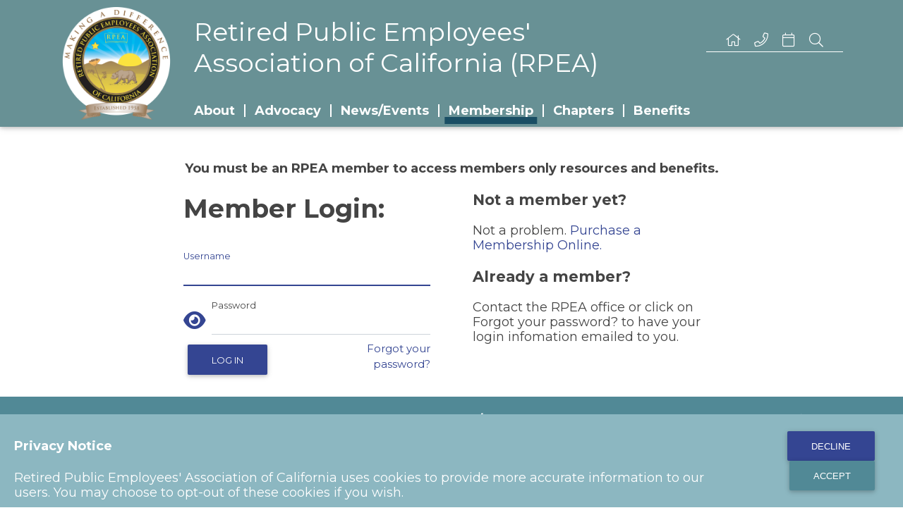

--- FILE ---
content_type: text/html; charset=UTF-8
request_url: https://www.rpea.com/index.php/members-only/edit-profile
body_size: 5460
content:
<!DOCTYPE html>
<html lang="en">
<head>

<!-- Google Tag Manager -->
<script>(function(w,d,s,l,i) { w[l]=w[l]||[];w[l].push( { 'gtm.start':
new Date().getTime(),event:'gtm.js'});var f=d.getElementsByTagName(s)[0],
j=d.createElement(s),dl=l!='dataLayer'?'&l='+l:'';j.async=true;j.src=
'https://www.googletagmanager.com/gtm.js?id='+i+dl;f.parentNode.insertBefore(j,f);
})(window,document,'script','dataLayer','GTM-TS65483');</script>
<!-- End Google Tag Manager -->
	<!-- Google tag (gtag.js) -->
<script async src="https://www.googletagmanager.com/gtag/js?id=G-DE92CMGHSZ"></script>
<script>
  window.dataLayer = window.dataLayer || [];
  function gtag(){ dataLayer.push(arguments); }
  gtag('js', new Date());
  gtag('config', 'G-DE92CMGHSZ');
</script>
	<meta charset="utf-8">
	<meta name="viewport" content="width=device-width, initial-scale=1.0">

	<title>Edit Member Profile Members Only</title>
	<meta name="keywords" content="Members Only, Edit Member Profile" />
	<meta name="description" content="Edit Member Profile" />
	<meta property="og:type" content="website"/>
        <meta property="og:url" content="https://www.rpea.com/index.php/members-only/edit-profile"/>
        <meta property="og:image" content="https://www.rpea.com/"/>
	<meta property="og:title" content="default" />
	<meta property="og:description" content="Edit Member Profile" />
	<meta property="fb:app_id" content="" />
	<meta name="facebook-domain-verification" content="0d22hm8idn9sfhnfo8jn16pxwkszrz" />
	
	<!-- Meta Pixel Code -->
	<script>
	!function(f,b,e,v,n,t,s)
	{if(f.fbq)return;n=f.fbq=function(){n.callMethod?
	n.callMethod.apply(n,arguments):n.queue.push(arguments)};
	if(!f._fbq)f._fbq=n;n.push=n;n.loaded=!0;n.version='2.0';
	n.queue=[];t=b.createElement(e);t.async=!0;
	t.src=v;s=b.getElementsByTagName(e)[0];
	s.parentNode.insertBefore(t,s)}(window, document,'script',
	'https://connect.facebook.net/en_US/fbevents.js');
	fbq('init', '602312837283011');
	fbq('track', 'PageView');
	</script>
	<noscript><img height="1" width="1" style="display:none"
	src="https://www.facebook.com/tr?id=602312837283011&ev=PageView&noscript=1"
	/></noscript>
	<!-- End Meta Pixel Code -->
	

	<link rel="SHORTCUT ICON" href="/favicon.ico"/>

	<link href="https://fonts.googleapis.com/css?family=Montserrat:400,400i,700,700i,900" rel="stylesheet">
	<link rel="stylesheet" href="/styles/fonts/font-awesome/css/fontawesome-all.css" type="text/css" media="screen"/>
	<link rel="stylesheet" href="/styles/fonts/font-awesome/v6/css/all.min.css" type="text/css" media="screen"/>
	<link rel="stylesheet" href="/scripts/slick/slick.css" type="text/css"/>
	<link rel="stylesheet" href="/scripts/slick/slick-theme.css" type="text/css"/>
	<link rel="stylesheet" href="/scripts/bootstrap-datepicker/css/bootstrap-datepicker3.min.css" type="text/css"/>
	<link rel="stylesheet" href="/styles/base.css" type="text/css" media="screen"/>

	<!-- USERWAY ACCESSIBILITY WIDGET -->
	<script src="https://cdn.userway.org/widget.js" data-account="JS4qIJk6sS"></script>
	
	<!-- Hotjar Tracking Code for RPEA --> 
<script> (function(h,o,t,j,a,r){ h.hj=h.hj||function(){(h.hj.q=h.hj.q||[]).push(arguments)}; h._hjSettings={hjid:6479799,hjsv:6}; a=o.getElementsByTagName('head')[0]; r=o.createElement('script');r.async=1; r.src=t+h._hjSettings.hjid+j+h._hjSettings.hjsv; a.appendChild(r); })(window,document,'https://static.hotjar.com/c/hotjar-','.js?sv='); </script>
	
</head>
<body  class="page-edit-profile" >
<!-- Google Tag Manager (noscript) -->
<noscript><iframe src="https://www.googletagmanager.com/ns.html?id=GTM-TS65483"
height="0" width="0" style="display:none;visibility:hidden"></iframe></noscript>
<!-- End Google Tag Manager (noscript) -->
	
	
		
	<a name="page-top" id="page-top"></a>
	
	
	
	
	
<header class="header z-depth-1">
		<div id="search-bar">
		<div class="container">
			<div class="row">
				<div class="col-sm-12">
					<form method="get" action="/index.php/search" class="md-form">
						<div class="input-group">
							<input id="search" class="form-control" type="text" name="search" placeholder="Search" style="width:auto;">
							<div class="input-group-append">
								<button class="btn">Search</button>
							</div>
							
						</div>
					</form>
				</div>
			</div>
		</div>
	</div>
		<div class="container">
		<div class="row">
			<div id="header-logo" class="col-6 col-sm-5 col-md-3 col-lg-2">
								<a href="/" target="_self">
					<img src="/sysimg/logo-RPEA-CA_2024.png" alt=""/>
				</a>
							</div>
			<div id="header-desktop" class="d-none d-sm-none d-md-flex col-md-9 col-lg-10">
												<div class="row">
					<div class="d-none d-sm-none d-md-block col-md-8">
						<h1 id="header-company-name">Retired Public Employees' Association of California (RPEA)</h1>
					</div>
					<div class="d-none d-sm-none d-md-block col-md-4" style="margin: auto 0;">
						<div id="top-nav">
							<nav>
								<ul>
																									<li><a href="/index.php/site" target="_self">
<a href="/index.php/site" class="navigation-link" target="_self"><i class="fal fa-home"></i></a>
</a></li>											<li><a href="tel:1-800-443-7732" target="_self">
<a href="tel:1-800-443-7732" class="navigation-link" target="_self"><i class="fal fa-phone"></i></a>
</a></li>											<li><a href="https://www.rpea.com/index.php/news/events/calendar" target="_self">
<a href="https://www.rpea.com/index.php/news/events/calendar" class="navigation-link" target="_self"><i class="fal fa-calendar"></i></a>
</a></li>																										<li><div id="search-form-button"><i class="fal fa-search"></i></div></li>
									
								</ul>
							</nav>
						</div>
					</div>
				</div>
								<div class="row">
					<div class="d-none d-sm-none d-md-block col-md-12">
						<div id="main-nav">
							<nav>
								<ul>
																																																																																																																<li class="main-nav-item-link"><a href="/index.php/about" target="_self">About</a>
																						<div class="main-sub-nav z-depth-2">
												<ul>
																																																																																																																																											<li><a href="/index.php/about/leadership" target="_self">State Officers</a>
																												</li>
																																																				<li><a href="/index.php/about/legislative-committee-members" target="_self">Legislative Committee Members</a>
																												</li>
																																																																													<li><a href="/index.php/about/testimonials" target="_self">Testimonials</a>
																												</li>
																																																																													<li><a href="/index.php/about/rpea-newsletter" target="_self">Magazine</a>
																												</li>
																																																				<li><a href="/index.php/about/rpea-documents" target="_self">Documents/Forms</a>
																													<ul>
																																																																																																																																																																																																																																																																																																																																																																																													<li><a href="/view/download.php/about/rpea-documents/rpea-bylaws" target="_blank">Bylaws</a>
																		
																		</li>
																																																																				<li><a href="/view/download.php/about/rpea-documents/policy-file" target="_blank">Policy File</a>
																		
																		</li>
																																																</ul>
																												</li>
																																																																													<li><a href="/index.php/about/resources" target="_self">Resources</a>
																												</li>
																																																																																																																																																								<li><a href="/index.php/about/gives-back" target="_self">Volunteer</a>
																													<ul>
																																																																																																																																																						<li><a href="/view/download.php/about/gives-back/wonderfulvolunteers" target="_blank">Dear Wonderful Volunteers</a>
																		
																		</li>
																																																																																																																																																																																																																																																																																																																																																																																																																																																																																																																														</ul>
																												</li>
																																					</ul>
																							</div>
																					</li>
																																				<li class="main-nav-item-link"><a href="/index.php/advocacy-2" target="_self">Advocacy</a>
																						<div class="main-sub-nav z-depth-2">
												<ul>
																																							<li><a href="/index.php/advocacy-2/legislative-committee" target="_self">Legislative Committee </a>
																												</li>
																																																				<li><a href="/index.php/advocacy-2/legislation" target="_self">Legislation</a>
																													<ul>
																																																																																				<li><a href="/index.php/advocacy-2/legislation/rpeas-advocacy--legislative-accomplishments" target="_self">RPEA’S Advocacy & Legislative Accomplishments</a>
																		
																		</li>
																																																																				<li><a href="/view/download.php/advocacy-2/legislation/legislative-bill-summary" target="_self">Legislative Bill Summary</a>
																		
																		</li>
																																																																																																					<li><a href="/index.php/advocacy-2/donation" target="_self">Small Contributor Committee</a>
																		
																		</li>
																																																																				<li><a href="/view/download.php/advocacy-2/legislation/how-a-bill-becomes-law-in-ca" target="_self">How A Bill Becomes Law in CA</a>
																		
																		</li>
																																																																																																																																																																																				</ul>
																												</li>
																																																																																							</ul>
																							</div>
																					</li>
																																																																						<li class="main-nav-item-link"><a href="/index.php/news" target="_self">News/Events</a>
																						<div class="main-sub-nav z-depth-2">
												<ul>
																																																																																																																																																																																																																																																																																																																																																																																																																																																																																																																																																																																																																																																																																																																																																																																																																																																																																																																																																																																																																																																																																																																																																																																																																																																																																																																																																																																																																																																																																																																																																																																																																																																																																																																																																																																																																																																													<li><a href="https://www.rpea.com/index.php/news" target="_self">News from RPEA</a>
																												</li>
																																																				<li><a href="/index.php/news/events" target="_self">Events</a>
																													<ul>
																																																																																																																																																																																																																																																																																																																																																																																																																																																																																																																																																																																																			<li><a href="/index.php/news/events/calendar" target="_self">Calendar</a>
																		
																		</li>
																																																																																																																																																																																																																																																																																																																																																																																																																																																																																																																																																																																																																																																																																																																																																																																																																																																																																																																																																																																																																																																																																																																																																																																																																																																																																																																																																																																																																																																																																																																																																																																																																																																																																																																																																																																																																																																																																																																																																																																																																																																																																																																																																																																																																																																																																																																																																																																																																																																																																																																																																																																																																																																																																																																																																																																																																																																																																																																																																																					</ul>
																												</li>
																																																																																																																																																																																																																																																																																																																																																																																																																																																																																																																																																																																																																																																																																																																																																																																																																																																																					</ul>
																							</div>
																					</li>
																																				<li class="main-nav-item-link"><a href="/index.php/membership" target="_self">Membership</a>
																						<div class="main-sub-nav z-depth-2">
												<ul>
																																																																<li><a href="/index.php/membership/form" target="_self">Join or Renew Online</a>
																												</li>
																																																				<li><a href="/view/download.php/membership/membership-application" target="_blank">Application PDF</a>
																												</li>
																																																																																																																																																																		</ul>
																							</div>
																					</li>
																																																																																							<li class="main-nav-item-link"><a href="/index.php/chapter" target="_self">Chapters</a>
																						<div class="main-sub-nav z-depth-2">
												<ul>
																																							<li><a href="/index.php/chapter" target="_self">All Chapters</a>
																												</li>
																																																				<li><a href="/index.php/chapter/area-i-north-coast" target="_self">Area 1 (North Coast)</a>
																												</li>
																																																				<li><a href="/index.php/chapter/area-ii-inland-empire" target="_self">Area 2 (Inland Empire)</a>
																												</li>
																																																				<li><a href="/index.php/chapter/area-iii-bay-area" target="_self">Area 3 (Bay Area)</a>
																												</li>
																																																				<li><a href="/index.php/chapter/area-iv-inland-sierra" target="_self">Area 4 (Inland Sierra)</a>
																												</li>
																																																				<li><a href="/index.php/chapter/area-v-la-coastal" target="_self">Area 5 (L.A. Coastal)</a>
																												</li>
																																																				<li><a href="/index.php/chapter/area-vi-high-desert" target="_self">Area 6 (High Desert)</a>
																												</li>
																																																				<li><a href="/index.php/chapter/area-vii-delta-region" target="_self">Area 7 (Delta Region)</a>
																												</li>
																																																				<li><a href="/index.php/chapter/area-viii-so-cal" target="_self">Area 8 (So-Cal)</a>
																												</li>
																																																				<li><a href="/index.php/chapter/area-ix-out-of-state" target="_self">Area 9 (Out of State)</a>
																												</li>
																																																																																																																																																																																																																																																																																																																																																																																																																																																																																																																																</ul>
																							</div>
																					</li>
																																																					<li class="main-nav-item-link"><a href="/benefits" target="_self">Benefits</a>
																						<div class="main-sub-nav z-depth-2">
												<ul>
																																																																<li><a href="/index.php/benefits/rpea-amba-benefit-specialists" target="_self">RPEA AMBA Benefit Specialists</a>
																												</li>
																																																																													<li><a href="/index.php/benefits" target="_self">Insurance Benefits</a>
																												</li>
																																																				<li><a href="/index.php/benefits/webinars" target="_self">Educational Webinar Series</a>
																												</li>
																																																																																																																																																																																																																																																																																																																																																																																																																																																																														</ul>
																							</div>
																					</li>
																																																																																																																																																																																																																																																																																																																																																																																																						</ul>
							</nav>
						</div>
					</div>
				</div>
			</div>
                        <div id="header-mobile" class="col-6 col-sm-7 d-md-none">
                                <div id="mobile-nav-toggle"><i class="fa fa-bars"></i></div>
                        </div>
		</div>
	</div>
	<div id="mobile-nav" class="hidden-md hidden-lg" style="height: auto; overflow: auto;">
		<nav class="animated slideOutRight z-depth-2" style="display:none;">
						     <div id="mobile-top-links">
				<ul class="mobile-top-links">
																					<li><a href="/index.php/site" target="_self">
<a href="/index.php/site" class="navigation-link" target="_self"><i class="fal fa-home"></i></a>
</a></li>											<li><a href="tel:1-800-443-7732" target="_self">
<a href="tel:1-800-443-7732" class="navigation-link" target="_self"><i class="fal fa-phone"></i></a>
</a></li>											<li><a href="https://www.rpea.com/index.php/news/events/calendar" target="_self">
<a href="https://www.rpea.com/index.php/news/events/calendar" class="navigation-link" target="_self"><i class="fal fa-calendar"></i></a>
</a></li>																										<li><div id="mobile-nav-search"><i class="fal fa-search"></i></div></li>
									
				</ul>
			     </div>
						<ul>
																																															<li><a href="/index.php/about" target="_self">About</a>
													<ul>
																																																																																				<li><a href="/index.php/about/leadership" target="_self">State Officers</a>
										 
									</li>
																																<li><a href="/index.php/about/legislative-committee-members" target="_self">Legislative Committee Members</a>
										 
									</li>
																																															<li><a href="/index.php/about/testimonials" target="_self">Testimonials</a>
										 
									</li>
																																															<li><a href="/index.php/about/rpea-newsletter" target="_self">Magazine</a>
										 
									</li>
																																<li><a href="/index.php/about/rpea-documents" target="_self">Documents/Forms</a>
										                                                                                <ul>
                                                                                	                                                                                        	                                                                                                                                                                                	                                                                                                                                                                                	                                                                                                                                                                                	                                                                                                                                                                                	                                                                                                                                                                                	                                                                                                                                                                                	                                                                                                                                                                                	                                                                                                                                                                                	                                                                                                                                                                                	                                                                                                                                                                                	                                                                                                	<li><a href="/view/download.php/about/rpea-documents/rpea-bylaws" target="_blank">Bylaws</a></li>
                                                                                                                                                                                                                                                                                	                                                                                                	<li><a href="/view/download.php/about/rpea-documents/policy-file" target="_blank">Policy File</a></li>
                                                                                                                                                                                                                                                                        </ul>
                                                                                 
									</li>
																																															<li><a href="/index.php/about/resources" target="_self">Resources</a>
										 
									</li>
																																																																																												<li><a href="/index.php/about/gives-back" target="_self">Volunteer</a>
										                                                                                <ul>
                                                                                	                                                                                        	                                                                                                                                                                                	                                                                                                                                                                                	                                                                                                                                                                                	                                                                                                	<li><a href="/view/download.php/about/gives-back/wonderfulvolunteers" target="_blank">Dear Wonderful Volunteers</a></li>
                                                                                                                                                                                                                                                                                	                                                                                                                                                                                	                                                                                                                                                                                	                                                                                                                                                                                	                                                                                                                                                                                	                                                                                                                                                                                	                                                                                                                                                                                	                                                                                                                                                                                	                                                                                                                                                                                	                                                                                                                                                                                	                                                                                                                                                                                	                                                                                                                                                                                	                                                                                                                                                                                	                                                                                                                                                                                	                                                                                                                                                                        </ul>
                                                                                 
									</li>
																						</ul>
											</li>
																<li><a href="/index.php/advocacy-2" target="_self">Advocacy</a>
													<ul>
																								<li><a href="/index.php/advocacy-2/legislative-committee" target="_self">Legislative Committee </a>
										 
									</li>
																																<li><a href="/index.php/advocacy-2/legislation" target="_self">Legislation</a>
										                                                                                <ul>
                                                                                	                                                                                        	                                                                                                                                                                                	                                                                                                	<li><a href="/index.php/advocacy-2/legislation/rpeas-advocacy--legislative-accomplishments" target="_blank">RPEA’S Advocacy & Legislative Accomplishments</a></li>
                                                                                                                                                                                                                                                                                	                                                                                                	<li><a href="/view/download.php/advocacy-2/legislation/legislative-bill-summary" target="_blank">Legislative Bill Summary</a></li>
                                                                                                                                                                                                                                                                                	                                                                                                                                                                                	                                                                                                	<li><a href="/index.php/advocacy-2/donation" target="_blank">Small Contributor Committee</a></li>
                                                                                                                                                                                                                                                                                	                                                                                                	<li><a href="/view/download.php/advocacy-2/legislation/how-a-bill-becomes-law-in-ca" target="_blank">How A Bill Becomes Law in CA</a></li>
                                                                                                                                                                                                                                                                                	                                                                                                                                                                                	                                                                                                                                                                                	                                                                                                                                                                                	                                                                                                                                                                        </ul>
                                                                                 
									</li>
																																																				</ul>
											</li>
																														<li><a href="/index.php/news" target="_self">News/Events</a>
													<ul>
																																																																																																																																																																																																																																																																																																																																																																																																																																																																																																																																																																																																																																																																																																																																																																																																																																																																																																																																																																																																																																																																																																																		<li><a href="https://www.rpea.com/index.php/news" target="_self">News from RPEA</a>
										 
									</li>
																																<li><a href="/index.php/news/events" target="_self">Events</a>
										                                                                                <ul>
                                                                                	                                                                                        	                                                                                                                                                                                	                                                                                                                                                                                	                                                                                                                                                                                	                                                                                                                                                                                	                                                                                                                                                                                	                                                                                                                                                                                	                                                                                                                                                                                	                                                                                                                                                                                	                                                                                                                                                                                	                                                                                                                                                                                	                                                                                                                                                                                	                                                                                                                                                                                	                                                                                                                                                                                	                                                                                                                                                                                	                                                                                                                                                                                	                                                                                                                                                                                	                                                                                                	<li><a href="/index.php/news/events/calendar" target="_blank">Calendar</a></li>
                                                                                                                                                                                                                                                                                	                                                                                                                                                                                	                                                                                                                                                                                	                                                                                                                                                                                	                                                                                                                                                                                	                                                                                                                                                                                	                                                                                                                                                                                	                                                                                                                                                                                	                                                                                                                                                                                	                                                                                                                                                                                	                                                                                                                                                                                	                                                                                                                                                                                	                                                                                                                                                                                	                                                                                                                                                                                	                                                                                                                                                                                	                                                                                                                                                                                	                                                                                                                                                                                	                                                                                                                                                                                	                                                                                                                                                                                	                                                                                                                                                                                	                                                                                                                                                                                	                                                                                                                                                                                	                                                                                                                                                                                	                                                                                                                                                                                	                                                                                                                                                                                	                                                                                                                                                                                	                                                                                                                                                                                	                                                                                                                                                                                	                                                                                                                                                                                	                                                                                                                                                                                	                                                                                                                                                                                	                                                                                                                                                                                	                                                                                                                                                                                	                                                                                                                                                                                	                                                                                                                                                                                	                                                                                                                                                                                	                                                                                                                                                                                	                                                                                                                                                                                	                                                                                                                                                                                	                                                                                                                                                                                	                                                                                                                                                                                	                                                                                                                                                                                	                                                                                                                                                                                	                                                                                                                                                                                	                                                                                                                                                                                	                                                                                                                                                                                	                                                                                                                                                                                	                                                                                                                                                                                	                                                                                                                                                                                	                                                                                                                                                                                	                                                                                                                                                                                	                                                                                                                                                                                	                                                                                                                                                                                	                                                                                                                                                                                	                                                                                                                                                                                	                                                                                                                                                                                	                                                                                                                                                                                	                                                                                                                                                                                	                                                                                                                                                                                	                                                                                                                                                                                	                                                                                                                                                                                	                                                                                                                                                                                	                                                                                                                                                                                	                                                                                                                                                                                	                                                                                                                                                                                	                                                                                                                                                                                	                                                                                                                                                                                	                                                                                                                                                                                	                                                                                                                                                                                	                                                                                                                                                                                	                                                                                                                                                                                	                                                                                                                                                                                	                                                                                                                                                                                	                                                                                                                                                                                	                                                                                                                                                                                	                                                                                                                                                                                	                                                                                                                                                                                	                                                                                                                                                                                	                                                                                                                                                                                	                                                                                                                                                                                	                                                                                                                                                                                	                                                                                                                                                                                	                                                                                                                                                                                	                                                                                                                                                                                	                                                                                                                                                                                	                                                                                                                                                                        </ul>
                                                                                 
									</li>
																																																																																																																																																																																																																																																																																																																																																																																																																																																																																																																						</ul>
											</li>
																<li><a href="/index.php/membership" target="_self">Membership</a>
													<ul>
																																							<li><a href="/index.php/membership/form" target="_self">Join or Renew Online</a>
										 
									</li>
																																<li><a href="/view/download.php/membership/membership-application" target="_blank">Application PDF</a>
										 
									</li>
																																																																																																	</ul>
											</li>
																																					<li><a href="/index.php/chapter" target="_self">Chapters</a>
													<ul>
																								<li><a href="/index.php/chapter" target="_self">All Chapters</a>
										 
									</li>
																																<li><a href="/index.php/chapter/area-i-north-coast" target="_self">Area 1 (North Coast)</a>
										 
									</li>
																																<li><a href="/index.php/chapter/area-ii-inland-empire" target="_self">Area 2 (Inland Empire)</a>
										 
									</li>
																																<li><a href="/index.php/chapter/area-iii-bay-area" target="_self">Area 3 (Bay Area)</a>
										 
									</li>
																																<li><a href="/index.php/chapter/area-iv-inland-sierra" target="_self">Area 4 (Inland Sierra)</a>
										 
									</li>
																																<li><a href="/index.php/chapter/area-v-la-coastal" target="_self">Area 5 (L.A. Coastal)</a>
										 
									</li>
																																<li><a href="/index.php/chapter/area-vi-high-desert" target="_self">Area 6 (High Desert)</a>
										 
									</li>
																																<li><a href="/index.php/chapter/area-vii-delta-region" target="_self">Area 7 (Delta Region)</a>
										 
									</li>
																																<li><a href="/index.php/chapter/area-viii-so-cal" target="_self">Area 8 (So-Cal)</a>
										 
									</li>
																																<li><a href="/index.php/chapter/area-ix-out-of-state" target="_self">Area 9 (Out of State)</a>
										 
									</li>
																																																																																																																																																																																																																																																																																																																			</ul>
											</li>
																							<li><a href="/benefits" target="_self">Benefits</a>
													<ul>
																																							<li><a href="/index.php/benefits/rpea-amba-benefit-specialists" target="_self">RPEA AMBA Benefit Specialists</a>
										 
									</li>
																																															<li><a href="/index.php/benefits" target="_self">Insurance Benefits</a>
										 
									</li>
																																<li><a href="/index.php/benefits/webinars" target="_self">Educational Webinar Series</a>
										 
									</li>
																																																																																																																																																																																																																																																																																					</ul>
											</li>
																																																																																																																																																													</ul>
		</nav>
	</div>
</header>
<header class="fauxheader">
	<div class="container">
		<div class="row">
                        <div class="col-6 col-sm-5 col-md-4 col-lg-3">
                                                                        <img src="/sysimg/logo-RPEA-CA_2024.png" alt=""/>
				                        </div>
		</div>
		<div class="row">
			<div class="d-none d-sm-none d-md-block col-12 fauxmenu">
				&nbsp;
			</div>
		</div>
	</div>
</header>
	


	
	


				
	<hr class="no-masthead"/>

	
	<div id="main-content">
					<script>window.location.href="/index.php/membership/login?ref=%2Findex.php%2Fmembers-only%2Fedit-profile";</script>
					
	</div>
	
	


<footer class="footer">
	<div class="container">
		<div class="row">
			<div class="col-12">
				<div class="row">
					<div class="col-12 col-sm-12 col-md-3">
						<div id="footer-logo">
							<a href="/" target="_self"><img src="/sysimg/-config-footer-addresses-footerlogo-field-value.png" alt=""/></a>
						</div>
					</div>
					<div class="d-none d-sm-none d-md-block col-12 col-sm-12 col-md-9">
						<div id="footer-nav">
							<nav>
								<ul>
																																																																																																									<li><a href="/index.php/about" target="_self">About</a>
										
									</li>
																																	<li><a href="/index.php/advocacy-2" target="_self">Advocacy</a>
										
									</li>
																																																																	<li><a href="/index.php/news" target="_self">News/Events</a>
										
									</li>
																																	<li><a href="/index.php/membership" target="_self">Membership</a>
										
									</li>
																																																																																	<li><a href="/index.php/chapter" target="_self">Chapters</a>
										
									</li>
																																																	<li><a href="/benefits" target="_self">Benefits</a>
										
									</li>
																																																																																																																																																																																																																																																																																																																																																																								</ul>
							</nav>
						</div>
					</div>
				</div>
				<div class="row">
					<div class="col-12 col-sm-12 col-md-5">
						<div id="footer-location">
							<p>
								<b>Retired Public Employees' Association of California (RPEA)</b> <br/>300 T Street <br/>Sacramento, CA 95811-6912<br><br>
								
								<strong>Phone:</strong> 1 (916) 441-7732<br>
								<strong>Toll Free:</strong> 1 (800) 443-7732<br>
								<strong>Fax:</strong> 1 (916) 441-7413<br>
								<strong>Website:</strong> <a href="https://www.rpea.com" target="_self">www.rpea.com</a><br>
								<strong>Email:</strong> <a href="mailto:rpea@rpea.com">rpea@rpea.com</a><br>
								
								
							</p>
						</div>
					</div>
					<div class="col-12 col-sm-12 col-md-3">
						<div id="footer-links">
							<nav>
								<ul>
																										<li><a href="/index.php/contact">Contact</a></li>
																																			<li><a href="/index.php/misc/terms">Terms</a></li>
																																			<li><a href="/index.php/misc/privacy">Privacy</a></li>
																									</ul>
							</nav>
						</div>
					</div>
					<div class="col-12 col-sm-12 col-md-4">
						<div id="footer-social">
																								
<a href="https://www.facebook.com/RPEACalifornia" class="navigation-link" target="_blank"><i class="fab fa-facebook"></i></a>

																																
<a href="https://www.instagram.com/explore/locations/108142259237693/retired-public-employees-association-of-california/" class="navigation-link" target="_blank"><i class="fab fa-brands fa-instagram"></i></a>

																																															
<a href="https://twitter.com/@rpea_ca" class="navigation-link" target="_blank"><i class="fa-brands fa-square-x-twitter"></i></a>

																																
<a href="https://www.youtube.com/@RPEACalifornia" class="navigation-link" target="_blank"><i class="fab fa-youtube"></i></a>

																					</div>
						<div id="footer-vilocity">
							<a href="http://www.vilocity.com/" target="_blank"><img src="/images/built-with-vilocity.png" alt="Built With Vilocity"/></a>
						</div>
					</div>
				</div>
			</div>
		</div>
		<div class="row">
			<div class="col-12">
				<div id="footer-legal">
					&copy;2025 RPEA. All Rights Reserved. <br> AMBA Lic. CA# 0I96562				</div>
			</div>
		</div>
	</div>
</footer>


	<div id="ccpa-alert" class="alert alert-primary fade show" role="alert">
    <div id="ccpa-body">
        <h4 class="alert-heading">Privacy Notice</h4>
        <p>Retired Public Employees' Association of California uses cookies to provide more accurate information to our users. You may choose to opt-out of these cookies if you wish.</p>
    </div>
    <div id="ccpa-controls">
        <button id="ccpa-decline" class="btn">Decline</button><button id="ccpa-accept" class="btn">Accept</button>
    </div>
</div>






	<script src="/scripts/jquery-3.3.1.min.js" type="text/javascript" charset="utf-8"></script>
	<script src="/scripts/bootstrap-datepicker/js/bootstrap-datepicker.min.js" type="text/javascript" charset="utf-8"></script>
	<script src="/scripts/jquery.magnific-popup.min.js" type="text/javascript" charset="utf-8"></script>
	<script src="/scripts/jquery.waypoints.min.js" type="text/javascript" charset="utf-8"></script>
	<script src="/scripts/jquery.lazyload.min.js" type="text/javascript" charset="utf-8"></script>
	<script src="/scripts/mdb/js/bootstrap.min.js" type="text/javascript"></script>
	<script src="/scripts/mdb/js/popper.min.js" type="text/javascript"></script>
	<script src="/scripts/mdb/js/mdb.min.js" type="text/javascript"></script>
	<script src="/scripts/slick/slick.min.js" type="text/javascript"></script>
	<script src="/scripts/bootstrap-notify.min.js"></script>
	<script src="/scripts/masonry/masonry.pkgd.min.js"></script>
	<script src="/scripts/masonry/imagesloaded.pkgd.min.js"></script>
	<script src="https://www.google.com/recaptcha/api.js?render=explicit&onload=grloadcallback" async defer></script>
	<script src="/scripts/js.cookie.js"></script>
	<script src="/scripts/base.js" type="text/javascript"></script>
	<script src="/scripts/resizeMap.js" type="text/javascript"></script>
	
	<script>
	$(document).ready(function(){
		$("a[rel=external]").attr('target','_blank');
		$('.mdb-select').material_select();
		$('.mdb-select input[type=text]').addClass('form-control');
	});
	</script>
        <script>
                function grloadcallback() {
                        $(".g-recaptcha").each(function() {
                            var object = $(this);
                            grecaptcha.render(object.attr("id"));
                        });
                }
        </script>
	
	<!--[if lte IE 9]>
	<script>
		$('body').addClass('using-ie');
	</script>
	<![endif]-->
	
	<script type="text/javascript">
//<!--

var mobileNavIn = "slideInRight";
var mobileNavOut = "slideOutRight";
var searchBarIn = "slideInRight";
var searchBarOut = "slideOutLeft";

$(document).ready(function() {
	$('#mobile-nav-container').hide();
        $('#mobile-nav-toggle').click(function() {
                $('#mobile-nav nav').toggleClass(mobileNavIn + " " + mobileNavOut);
                $('#mobile-nav').css('display','block');
                $('#mobile-nav nav').show();
                $('#mobile-nav').height($(window).height() - $('header.header').height());
                $('#mobile-nav nav').one('webkitAnimationEnd mozAnimationEnd MSAnimationEnd oanimationend animationend', function(){
                        if($('#mobile-nav nav').hasClass(mobileNavOut)) $('#mobile-nav nav').hide(250,function() {
                                $('#mobile-nav').css('display','none');
                        });
                });
                return false;
        });
	
	

        $('#mobile-nav-search').click(function(e) {
                e.preventDefault();
                $('#search-form-button').trigger('click');
        });
	
	$('#search-form-button').click(function() {		
		$('#search-bar').toggleClass("active");
		if($('#search-bar').hasClass("active"))
		{
			$('#search').focus();
		}
		return false;
	});
	$('header').click(function(event) {
		event.stopPropagation();
	});
	$(document).click(function() {
		$('#search-bar').removeClass("active");
		$('#search').blur();
	});
	
	$(document).keyup(function(e) {
		if (e.keyCode == 27) {
			$('#search-bar').removeClass("active");
			$('#search').blur();
		}
	});

	$('.main-nav-item-link').hover(function() {
		var submenu = $(this).find('.main-sub-nav');
		if(typeof submenu == "undefined")
			return;
		var winwidth = window.innerWidth;
		var menuwidth = submenu.width();
		var menuposition = submenu.offset();
		if(typeof menuposition == "undefined")
			return;
		var menuleft = menuposition.left;
		var menudiff = winwidth - (menuwidth + menuleft) - 60;

		if(menudiff < 0) {
			submenu.css("left",menudiff + "px");
		} else {
			submenu.css("left","0px");
		}
	});
	
});
//-->
</script><script type="text/javascript">
//<!--

$('#ccpa-alert').alert();
$('#ccpa-decline').click(function(){
    var expires = new Date();
    expires.setDate(expires.getDate() + 30);
    expires = expires.toUTCString();
    document.cookie="ccpa_agreement=false; expires=" + expires + "; path=/";
    $('#ccpa-alert').alert('close');
});
$('#ccpa-accept').click(function(){
    var expires = new Date();
    expires.setDate(expires.getDate() + 30);
    expires = expires.toUTCString();
    document.cookie="ccpa_agreement=true; expires=" + expires + "; path=/";
    $('#ccpa-alert').alert('close');
});
//-->
</script>
	
	
</body>
</html>


--- FILE ---
content_type: text/html; charset=UTF-8
request_url: https://www.rpea.com/index.php/membership/login?ref=%2Findex.php%2Fmembers-only%2Fedit-profile
body_size: 7295
content:
<!DOCTYPE html>
<html lang="en">
<head>

<!-- Google Tag Manager -->
<script>(function(w,d,s,l,i) { w[l]=w[l]||[];w[l].push( { 'gtm.start':
new Date().getTime(),event:'gtm.js'});var f=d.getElementsByTagName(s)[0],
j=d.createElement(s),dl=l!='dataLayer'?'&l='+l:'';j.async=true;j.src=
'https://www.googletagmanager.com/gtm.js?id='+i+dl;f.parentNode.insertBefore(j,f);
})(window,document,'script','dataLayer','GTM-TS65483');</script>
<!-- End Google Tag Manager -->
	<!-- Google tag (gtag.js) -->
<script async src="https://www.googletagmanager.com/gtag/js?id=G-DE92CMGHSZ"></script>
<script>
  window.dataLayer = window.dataLayer || [];
  function gtag(){ dataLayer.push(arguments); }
  gtag('js', new Date());
  gtag('config', 'G-DE92CMGHSZ');
</script>
	<meta charset="utf-8">
	<meta name="viewport" content="width=device-width, initial-scale=1.0">

	<title>Join | Retired Public Employees Assn of California - RPEACA</title>
	<meta name="keywords" content="Join RPEA of CA
RPEA membership
Become a member.
Earned pension.
RPEACA Health benefits
Discounted member benefit programs
Supplemental insurance plans
Membership questions
Contact RPEACA information.
Membership Application
Join Online

" />
	<meta name="description" content="Members of RPEA of CA are represented by a non-profit organization that advocates for your earned pension and health benefits, members may also access our many nationwide discounts and supplemental insurance plans." />
	<meta property="og:type" content="website"/>
        <meta property="og:url" content="https://www.rpea.com/index.php/membership/login"/>
        <meta property="og:image" content="https://www.rpea.com/"/>
	<meta property="og:title" content="default" />
	<meta property="og:description" content="Login" />
	<meta property="fb:app_id" content="" />
	<meta name="facebook-domain-verification" content="0d22hm8idn9sfhnfo8jn16pxwkszrz" />
	
	<!-- Meta Pixel Code -->
	<script>
	!function(f,b,e,v,n,t,s)
	{if(f.fbq)return;n=f.fbq=function(){n.callMethod?
	n.callMethod.apply(n,arguments):n.queue.push(arguments)};
	if(!f._fbq)f._fbq=n;n.push=n;n.loaded=!0;n.version='2.0';
	n.queue=[];t=b.createElement(e);t.async=!0;
	t.src=v;s=b.getElementsByTagName(e)[0];
	s.parentNode.insertBefore(t,s)}(window, document,'script',
	'https://connect.facebook.net/en_US/fbevents.js');
	fbq('init', '602312837283011');
	fbq('track', 'PageView');
	</script>
	<noscript><img height="1" width="1" style="display:none"
	src="https://www.facebook.com/tr?id=602312837283011&ev=PageView&noscript=1"
	/></noscript>
	<!-- End Meta Pixel Code -->
	

	<link rel="SHORTCUT ICON" href="/favicon.ico"/>

	<link href="https://fonts.googleapis.com/css?family=Montserrat:400,400i,700,700i,900" rel="stylesheet">
	<link rel="stylesheet" href="/styles/fonts/font-awesome/css/fontawesome-all.css" type="text/css" media="screen"/>
	<link rel="stylesheet" href="/styles/fonts/font-awesome/v6/css/all.min.css" type="text/css" media="screen"/>
	<link rel="stylesheet" href="/scripts/slick/slick.css" type="text/css"/>
	<link rel="stylesheet" href="/scripts/slick/slick-theme.css" type="text/css"/>
	<link rel="stylesheet" href="/scripts/bootstrap-datepicker/css/bootstrap-datepicker3.min.css" type="text/css"/>
	<link rel="stylesheet" href="/styles/base.css" type="text/css" media="screen"/>

	<!-- USERWAY ACCESSIBILITY WIDGET -->
	<script src="https://cdn.userway.org/widget.js" data-account="JS4qIJk6sS"></script>
	
	<!-- Hotjar Tracking Code for RPEA --> 
<script> (function(h,o,t,j,a,r){ h.hj=h.hj||function(){(h.hj.q=h.hj.q||[]).push(arguments)}; h._hjSettings={hjid:6479799,hjsv:6}; a=o.getElementsByTagName('head')[0]; r=o.createElement('script');r.async=1; r.src=t+h._hjSettings.hjid+j+h._hjSettings.hjsv; a.appendChild(r); })(window,document,'https://static.hotjar.com/c/hotjar-','.js?sv='); </script>
	
</head>
<body  class="page-login" >
<!-- Google Tag Manager (noscript) -->
<noscript><iframe src="https://www.googletagmanager.com/ns.html?id=GTM-TS65483"
height="0" width="0" style="display:none;visibility:hidden"></iframe></noscript>
<!-- End Google Tag Manager (noscript) -->
	
	
		
	<a name="page-top" id="page-top"></a>
	
	
	
	
	
<header class="header z-depth-1">
		<div id="search-bar">
		<div class="container">
			<div class="row">
				<div class="col-sm-12">
					<form method="get" action="/index.php/search" class="md-form">
						<div class="input-group">
							<input id="search" class="form-control" type="text" name="search" placeholder="Search" style="width:auto;">
							<div class="input-group-append">
								<button class="btn">Search</button>
							</div>
							
						</div>
					</form>
				</div>
			</div>
		</div>
	</div>
		<div class="container">
		<div class="row">
			<div id="header-logo" class="col-6 col-sm-5 col-md-3 col-lg-2">
								<a href="/" target="_self">
					<img src="/sysimg/logo-RPEA-CA_2024.png" alt=""/>
				</a>
							</div>
			<div id="header-desktop" class="d-none d-sm-none d-md-flex col-md-9 col-lg-10">
												<div class="row">
					<div class="d-none d-sm-none d-md-block col-md-8">
						<h1 id="header-company-name">Retired Public Employees' Association of California (RPEA)</h1>
					</div>
					<div class="d-none d-sm-none d-md-block col-md-4" style="margin: auto 0;">
						<div id="top-nav">
							<nav>
								<ul>
																									<li><a href="/index.php/site" target="_self">
<a href="/index.php/site" class="navigation-link" target="_self"><i class="fal fa-home"></i></a>
</a></li>											<li><a href="tel:1-800-443-7732" target="_self">
<a href="tel:1-800-443-7732" class="navigation-link" target="_self"><i class="fal fa-phone"></i></a>
</a></li>											<li><a href="https://www.rpea.com/index.php/news/events/calendar" target="_self">
<a href="https://www.rpea.com/index.php/news/events/calendar" class="navigation-link" target="_self"><i class="fal fa-calendar"></i></a>
</a></li>																										<li><div id="search-form-button"><i class="fal fa-search"></i></div></li>
									
								</ul>
							</nav>
						</div>
					</div>
				</div>
								<div class="row">
					<div class="d-none d-sm-none d-md-block col-md-12">
						<div id="main-nav">
							<nav>
								<ul>
																																																																																																																<li class="main-nav-item-link"><a href="/index.php/about" target="_self">About</a>
																						<div class="main-sub-nav z-depth-2">
												<ul>
																																																																																																																																											<li><a href="/index.php/about/leadership" target="_self">State Officers</a>
																												</li>
																																																				<li><a href="/index.php/about/legislative-committee-members" target="_self">Legislative Committee Members</a>
																												</li>
																																																																													<li><a href="/index.php/about/testimonials" target="_self">Testimonials</a>
																												</li>
																																																																													<li><a href="/index.php/about/rpea-newsletter" target="_self">Magazine</a>
																												</li>
																																																				<li><a href="/index.php/about/rpea-documents" target="_self">Documents/Forms</a>
																													<ul>
																																																																																																																																																																																																																																																																																																																																																																																													<li><a href="/view/download.php/about/rpea-documents/rpea-bylaws" target="_blank">Bylaws</a>
																		
																		</li>
																																																																				<li><a href="/view/download.php/about/rpea-documents/policy-file" target="_blank">Policy File</a>
																		
																		</li>
																																																</ul>
																												</li>
																																																																													<li><a href="/index.php/about/resources" target="_self">Resources</a>
																												</li>
																																																																																																																																																								<li><a href="/index.php/about/gives-back" target="_self">Volunteer</a>
																													<ul>
																																																																																																																																																						<li><a href="/view/download.php/about/gives-back/wonderfulvolunteers" target="_blank">Dear Wonderful Volunteers</a>
																		
																		</li>
																																																																																																																																																																																																																																																																																																																																																																																																																																																																																																																														</ul>
																												</li>
																																					</ul>
																							</div>
																					</li>
																																				<li class="main-nav-item-link"><a href="/index.php/advocacy-2" target="_self">Advocacy</a>
																						<div class="main-sub-nav z-depth-2">
												<ul>
																																							<li><a href="/index.php/advocacy-2/legislative-committee" target="_self">Legislative Committee </a>
																												</li>
																																																				<li><a href="/index.php/advocacy-2/legislation" target="_self">Legislation</a>
																													<ul>
																																																																																				<li><a href="/index.php/advocacy-2/legislation/rpeas-advocacy--legislative-accomplishments" target="_self">RPEA’S Advocacy & Legislative Accomplishments</a>
																		
																		</li>
																																																																				<li><a href="/view/download.php/advocacy-2/legislation/legislative-bill-summary" target="_self">Legislative Bill Summary</a>
																		
																		</li>
																																																																																																					<li><a href="/index.php/advocacy-2/donation" target="_self">Small Contributor Committee</a>
																		
																		</li>
																																																																				<li><a href="/view/download.php/advocacy-2/legislation/how-a-bill-becomes-law-in-ca" target="_self">How A Bill Becomes Law in CA</a>
																		
																		</li>
																																																																																																																																																																																				</ul>
																												</li>
																																																																																							</ul>
																							</div>
																					</li>
																																																																						<li class="main-nav-item-link"><a href="/index.php/news" target="_self">News/Events</a>
																						<div class="main-sub-nav z-depth-2">
												<ul>
																																																																																																																																																																																																																																																																																																																																																																																																																																																																																																																																																																																																																																																																																																																																																																																																																																																																																																																																																																																																																																																																																																																																																																																																																																																																																																																																																																																																																																																																																																																																																																																																																																																																																																																																																																																																																																																													<li><a href="https://www.rpea.com/index.php/news" target="_self">News from RPEA</a>
																												</li>
																																																				<li><a href="/index.php/news/events" target="_self">Events</a>
																													<ul>
																																																																																																																																																																																																																																																																																																																																																																																																																																																																																																																																																																																																			<li><a href="/index.php/news/events/calendar" target="_self">Calendar</a>
																		
																		</li>
																																																																																																																																																																																																																																																																																																																																																																																																																																																																																																																																																																																																																																																																																																																																																																																																																																																																																																																																																																																																																																																																																																																																																																																																																																																																																																																																																																																																																																																																																																																																																																																																																																																																																																																																																																																																																																																																																																																																																																																																																																																																																																																																																																																																																																																																																																																																																																																																																																																																																																																																																																																																																																																																																																																																																																																																																																																																																																																																																																					</ul>
																												</li>
																																																																																																																																																																																																																																																																																																																																																																																																																																																																																																																																																																																																																																																																																																																																																																																																																																																																					</ul>
																							</div>
																					</li>
																																				<li class="main-nav-item-link active"><a href="/index.php/membership" target="_self">Membership</a>
																						<div class="main-sub-nav z-depth-2">
												<ul>
																																																																<li><a href="/index.php/membership/form" target="_self">Join or Renew Online</a>
																												</li>
																																																				<li><a href="/view/download.php/membership/membership-application" target="_blank">Application PDF</a>
																												</li>
																																																																																																																																																																		</ul>
																							</div>
																					</li>
																																																																																							<li class="main-nav-item-link"><a href="/index.php/chapter" target="_self">Chapters</a>
																						<div class="main-sub-nav z-depth-2">
												<ul>
																																							<li><a href="/index.php/chapter" target="_self">All Chapters</a>
																												</li>
																																																				<li><a href="/index.php/chapter/area-i-north-coast" target="_self">Area 1 (North Coast)</a>
																												</li>
																																																				<li><a href="/index.php/chapter/area-ii-inland-empire" target="_self">Area 2 (Inland Empire)</a>
																												</li>
																																																				<li><a href="/index.php/chapter/area-iii-bay-area" target="_self">Area 3 (Bay Area)</a>
																												</li>
																																																				<li><a href="/index.php/chapter/area-iv-inland-sierra" target="_self">Area 4 (Inland Sierra)</a>
																												</li>
																																																				<li><a href="/index.php/chapter/area-v-la-coastal" target="_self">Area 5 (L.A. Coastal)</a>
																												</li>
																																																				<li><a href="/index.php/chapter/area-vi-high-desert" target="_self">Area 6 (High Desert)</a>
																												</li>
																																																				<li><a href="/index.php/chapter/area-vii-delta-region" target="_self">Area 7 (Delta Region)</a>
																												</li>
																																																				<li><a href="/index.php/chapter/area-viii-so-cal" target="_self">Area 8 (So-Cal)</a>
																												</li>
																																																				<li><a href="/index.php/chapter/area-ix-out-of-state" target="_self">Area 9 (Out of State)</a>
																												</li>
																																																																																																																																																																																																																																																																																																																																																																																																																																																																																																																																</ul>
																							</div>
																					</li>
																																																					<li class="main-nav-item-link"><a href="/benefits" target="_self">Benefits</a>
																						<div class="main-sub-nav z-depth-2">
												<ul>
																																																																<li><a href="/index.php/benefits/rpea-amba-benefit-specialists" target="_self">RPEA AMBA Benefit Specialists</a>
																												</li>
																																																																													<li><a href="/index.php/benefits" target="_self">Insurance Benefits</a>
																												</li>
																																																				<li><a href="/index.php/benefits/webinars" target="_self">Educational Webinar Series</a>
																												</li>
																																																																																																																																																																																																																																																																																																																																																																																																																																																																														</ul>
																							</div>
																					</li>
																																																																																																																																																																																																																																																																																																																																																																																																						</ul>
							</nav>
						</div>
					</div>
				</div>
			</div>
                        <div id="header-mobile" class="col-6 col-sm-7 d-md-none">
                                <div id="mobile-nav-toggle"><i class="fa fa-bars"></i></div>
                        </div>
		</div>
	</div>
	<div id="mobile-nav" class="hidden-md hidden-lg" style="height: auto; overflow: auto;">
		<nav class="animated slideOutRight z-depth-2" style="display:none;">
						     <div id="mobile-top-links">
				<ul class="mobile-top-links">
																					<li><a href="/index.php/site" target="_self">
<a href="/index.php/site" class="navigation-link" target="_self"><i class="fal fa-home"></i></a>
</a></li>											<li><a href="tel:1-800-443-7732" target="_self">
<a href="tel:1-800-443-7732" class="navigation-link" target="_self"><i class="fal fa-phone"></i></a>
</a></li>											<li><a href="https://www.rpea.com/index.php/news/events/calendar" target="_self">
<a href="https://www.rpea.com/index.php/news/events/calendar" class="navigation-link" target="_self"><i class="fal fa-calendar"></i></a>
</a></li>																										<li><div id="mobile-nav-search"><i class="fal fa-search"></i></div></li>
									
				</ul>
			     </div>
						<ul>
																																															<li><a href="/index.php/about" target="_self">About</a>
													<ul>
																																																																																				<li><a href="/index.php/about/leadership" target="_self">State Officers</a>
										 
									</li>
																																<li><a href="/index.php/about/legislative-committee-members" target="_self">Legislative Committee Members</a>
										 
									</li>
																																															<li><a href="/index.php/about/testimonials" target="_self">Testimonials</a>
										 
									</li>
																																															<li><a href="/index.php/about/rpea-newsletter" target="_self">Magazine</a>
										 
									</li>
																																<li><a href="/index.php/about/rpea-documents" target="_self">Documents/Forms</a>
										                                                                                <ul>
                                                                                	                                                                                        	                                                                                                                                                                                	                                                                                                                                                                                	                                                                                                                                                                                	                                                                                                                                                                                	                                                                                                                                                                                	                                                                                                                                                                                	                                                                                                                                                                                	                                                                                                                                                                                	                                                                                                                                                                                	                                                                                                                                                                                	                                                                                                	<li><a href="/view/download.php/about/rpea-documents/rpea-bylaws" target="_blank">Bylaws</a></li>
                                                                                                                                                                                                                                                                                	                                                                                                	<li><a href="/view/download.php/about/rpea-documents/policy-file" target="_blank">Policy File</a></li>
                                                                                                                                                                                                                                                                        </ul>
                                                                                 
									</li>
																																															<li><a href="/index.php/about/resources" target="_self">Resources</a>
										 
									</li>
																																																																																												<li><a href="/index.php/about/gives-back" target="_self">Volunteer</a>
										                                                                                <ul>
                                                                                	                                                                                        	                                                                                                                                                                                	                                                                                                                                                                                	                                                                                                                                                                                	                                                                                                	<li><a href="/view/download.php/about/gives-back/wonderfulvolunteers" target="_blank">Dear Wonderful Volunteers</a></li>
                                                                                                                                                                                                                                                                                	                                                                                                                                                                                	                                                                                                                                                                                	                                                                                                                                                                                	                                                                                                                                                                                	                                                                                                                                                                                	                                                                                                                                                                                	                                                                                                                                                                                	                                                                                                                                                                                	                                                                                                                                                                                	                                                                                                                                                                                	                                                                                                                                                                                	                                                                                                                                                                                	                                                                                                                                                                                	                                                                                                                                                                        </ul>
                                                                                 
									</li>
																						</ul>
											</li>
																<li><a href="/index.php/advocacy-2" target="_self">Advocacy</a>
													<ul>
																								<li><a href="/index.php/advocacy-2/legislative-committee" target="_self">Legislative Committee </a>
										 
									</li>
																																<li><a href="/index.php/advocacy-2/legislation" target="_self">Legislation</a>
										                                                                                <ul>
                                                                                	                                                                                        	                                                                                                                                                                                	                                                                                                	<li><a href="/index.php/advocacy-2/legislation/rpeas-advocacy--legislative-accomplishments" target="_blank">RPEA’S Advocacy & Legislative Accomplishments</a></li>
                                                                                                                                                                                                                                                                                	                                                                                                	<li><a href="/view/download.php/advocacy-2/legislation/legislative-bill-summary" target="_blank">Legislative Bill Summary</a></li>
                                                                                                                                                                                                                                                                                	                                                                                                                                                                                	                                                                                                	<li><a href="/index.php/advocacy-2/donation" target="_blank">Small Contributor Committee</a></li>
                                                                                                                                                                                                                                                                                	                                                                                                	<li><a href="/view/download.php/advocacy-2/legislation/how-a-bill-becomes-law-in-ca" target="_blank">How A Bill Becomes Law in CA</a></li>
                                                                                                                                                                                                                                                                                	                                                                                                                                                                                	                                                                                                                                                                                	                                                                                                                                                                                	                                                                                                                                                                        </ul>
                                                                                 
									</li>
																																																				</ul>
											</li>
																														<li><a href="/index.php/news" target="_self">News/Events</a>
													<ul>
																																																																																																																																																																																																																																																																																																																																																																																																																																																																																																																																																																																																																																																																																																																																																																																																																																																																																																																																																																																																																																																																																																																		<li><a href="https://www.rpea.com/index.php/news" target="_self">News from RPEA</a>
										 
									</li>
																																<li><a href="/index.php/news/events" target="_self">Events</a>
										                                                                                <ul>
                                                                                	                                                                                        	                                                                                                                                                                                	                                                                                                                                                                                	                                                                                                                                                                                	                                                                                                                                                                                	                                                                                                                                                                                	                                                                                                                                                                                	                                                                                                                                                                                	                                                                                                                                                                                	                                                                                                                                                                                	                                                                                                                                                                                	                                                                                                                                                                                	                                                                                                                                                                                	                                                                                                                                                                                	                                                                                                                                                                                	                                                                                                                                                                                	                                                                                                                                                                                	                                                                                                	<li><a href="/index.php/news/events/calendar" target="_blank">Calendar</a></li>
                                                                                                                                                                                                                                                                                	                                                                                                                                                                                	                                                                                                                                                                                	                                                                                                                                                                                	                                                                                                                                                                                	                                                                                                                                                                                	                                                                                                                                                                                	                                                                                                                                                                                	                                                                                                                                                                                	                                                                                                                                                                                	                                                                                                                                                                                	                                                                                                                                                                                	                                                                                                                                                                                	                                                                                                                                                                                	                                                                                                                                                                                	                                                                                                                                                                                	                                                                                                                                                                                	                                                                                                                                                                                	                                                                                                                                                                                	                                                                                                                                                                                	                                                                                                                                                                                	                                                                                                                                                                                	                                                                                                                                                                                	                                                                                                                                                                                	                                                                                                                                                                                	                                                                                                                                                                                	                                                                                                                                                                                	                                                                                                                                                                                	                                                                                                                                                                                	                                                                                                                                                                                	                                                                                                                                                                                	                                                                                                                                                                                	                                                                                                                                                                                	                                                                                                                                                                                	                                                                                                                                                                                	                                                                                                                                                                                	                                                                                                                                                                                	                                                                                                                                                                                	                                                                                                                                                                                	                                                                                                                                                                                	                                                                                                                                                                                	                                                                                                                                                                                	                                                                                                                                                                                	                                                                                                                                                                                	                                                                                                                                                                                	                                                                                                                                                                                	                                                                                                                                                                                	                                                                                                                                                                                	                                                                                                                                                                                	                                                                                                                                                                                	                                                                                                                                                                                	                                                                                                                                                                                	                                                                                                                                                                                	                                                                                                                                                                                	                                                                                                                                                                                	                                                                                                                                                                                	                                                                                                                                                                                	                                                                                                                                                                                	                                                                                                                                                                                	                                                                                                                                                                                	                                                                                                                                                                                	                                                                                                                                                                                	                                                                                                                                                                                	                                                                                                                                                                                	                                                                                                                                                                                	                                                                                                                                                                                	                                                                                                                                                                                	                                                                                                                                                                                	                                                                                                                                                                                	                                                                                                                                                                                	                                                                                                                                                                                	                                                                                                                                                                                	                                                                                                                                                                                	                                                                                                                                                                                	                                                                                                                                                                                	                                                                                                                                                                                	                                                                                                                                                                                	                                                                                                                                                                                	                                                                                                                                                                                	                                                                                                                                                                                	                                                                                                                                                                                	                                                                                                                                                                                	                                                                                                                                                                                	                                                                                                                                                                                	                                                                                                                                                                                	                                                                                                                                                                        </ul>
                                                                                 
									</li>
																																																																																																																																																																																																																																																																																																																																																																																																																																																																																																																						</ul>
											</li>
																<li><a href="/index.php/membership" target="_self">Membership</a>
													<ul>
																																							<li><a href="/index.php/membership/form" target="_self">Join or Renew Online</a>
										 
									</li>
																																<li><a href="/view/download.php/membership/membership-application" target="_blank">Application PDF</a>
										 
									</li>
																																																																																																	</ul>
											</li>
																																					<li><a href="/index.php/chapter" target="_self">Chapters</a>
													<ul>
																								<li><a href="/index.php/chapter" target="_self">All Chapters</a>
										 
									</li>
																																<li><a href="/index.php/chapter/area-i-north-coast" target="_self">Area 1 (North Coast)</a>
										 
									</li>
																																<li><a href="/index.php/chapter/area-ii-inland-empire" target="_self">Area 2 (Inland Empire)</a>
										 
									</li>
																																<li><a href="/index.php/chapter/area-iii-bay-area" target="_self">Area 3 (Bay Area)</a>
										 
									</li>
																																<li><a href="/index.php/chapter/area-iv-inland-sierra" target="_self">Area 4 (Inland Sierra)</a>
										 
									</li>
																																<li><a href="/index.php/chapter/area-v-la-coastal" target="_self">Area 5 (L.A. Coastal)</a>
										 
									</li>
																																<li><a href="/index.php/chapter/area-vi-high-desert" target="_self">Area 6 (High Desert)</a>
										 
									</li>
																																<li><a href="/index.php/chapter/area-vii-delta-region" target="_self">Area 7 (Delta Region)</a>
										 
									</li>
																																<li><a href="/index.php/chapter/area-viii-so-cal" target="_self">Area 8 (So-Cal)</a>
										 
									</li>
																																<li><a href="/index.php/chapter/area-ix-out-of-state" target="_self">Area 9 (Out of State)</a>
										 
									</li>
																																																																																																																																																																																																																																																																																																																			</ul>
											</li>
																							<li><a href="/benefits" target="_self">Benefits</a>
													<ul>
																																							<li><a href="/index.php/benefits/rpea-amba-benefit-specialists" target="_self">RPEA AMBA Benefit Specialists</a>
										 
									</li>
																																															<li><a href="/index.php/benefits" target="_self">Insurance Benefits</a>
										 
									</li>
																																<li><a href="/index.php/benefits/webinars" target="_self">Educational Webinar Series</a>
										 
									</li>
																																																																																																																																																																																																																																																																																					</ul>
											</li>
																																																																																																																																																													</ul>
		</nav>
	</div>
</header>
<header class="fauxheader">
	<div class="container">
		<div class="row">
                        <div class="col-6 col-sm-5 col-md-4 col-lg-3">
                                                                        <img src="/sysimg/logo-RPEA-CA_2024.png" alt=""/>
				                        </div>
		</div>
		<div class="row">
			<div class="d-none d-sm-none d-md-block col-12 fauxmenu">
				&nbsp;
			</div>
		</div>
	</div>
</header>
	


	
	


	
	<hr class="no-masthead"/>

	
	<div id="main-content">
					<div class="container simple-form form-page" id="form-block">
	<div class="row justify-content-center">
        <div class="col-12 text-center">
            <p><strong>You must be an RPEA member to access members only resources and benefits.</strong></p>
        </div>
        <div class="col-12 col-sm-12 col-md-4 simple-border-box" id="site-login-box">
            <h1><strong>Member Login:</strong></h1>
            <div id="errors" class="text-center" style="color: #990000;"></div>
            <form id="login-form" method="post" action="#!" role="form" class="md-form" data-form-reference="%2Findex.php%2Fmembership%2Flogin%3Fref%3D%252Findex.php%252Fmembers-only%252Fedit-profile">
                <div class="row">
                    <div class="col-sm-12">
                        <div class="md-form">
                            <input class="form-control" type="text" name="data[username]" id="fb-username" maxlength="64" value="" required placeholder=" " />
                            <label for="fb-username" class="control-label" >Username</label>
                        </div>
                    </div>
                </div>
                <div class="row">
                    <div class="col-sm-12">
                        <div class="md-form">
                            <i class="fas toggle-password-view fa-eye prefix"></i>
                            <input class="form-control password-field" type="password" name="data[password]" id="fb-password" maxlength="64" value="" required placeholder=" " />
                            <label for="fb-password" class="control-label" >Password</label>
                        </div>
                    </div>
                </div>
                <div class="row">
                    <div class="col-md-6">
                        <a class="btn waves-effect waves-light" id="login-button">Log In</a>		
                    </div>
                    <div class="col-md-6 text-right">
                        <small><a href="#!" id="switch-to-forgot">Forgot your password?</a></small>
                    </div>
                </div>
            </form>
        </div>
        <div class="col-12 col-sm-12 col-md-4 simple-border-box" style="display:none;" id="site-forgot-box">
            <h1>Forgot Password</h1>
            <p>Enter your email and we will send you a link to reset your password.</p>
            <div id="forgot-errors" class="text-center" style="color: #990000;"></div>
            <div id="forgot-complete" style="display:none">
                <div class="row">
                    <div class="col-12">
                        <p>If your email address was found, an email with your password reset link is on its' way.</p>
                        <p><a href="#!" id="back-to-login"><li class="fal fa-arrow-square-left"></li> Back to login</a></p>
                    </div>
                </div>
            </div>
            <form id="forgot-password-form" method="post" action="#!" role="form" class="md-form" data-form-reference="%2Findex.php%2Fmembership%2Flogin%3Fref%3D%252Findex.php%252Fmembers-only%252Fedit-profile">
                <div class="row">
                    <div class="col-sm-12">
                        <div class="md-form">
                            <input class="form-control" type="text" name="data[email]" id="fb-email" maxlength="128" value="" required placeholder=" " />
                            <label for="fb-email" class="control-label" >Email Address</label>
                        </div>
                    </div>
                </div>
                <div class="row">
                    <div class="col-md-6">
                        <a class="btn waves-effect waves-light" id="forgot-password-button">Send</a>		
                    </div>
                    <div class="col-md-6 text-right">
                        <small><a href="#!" id="switch-to-login"><li class="fal fa-undo"></li> Back to login</a></small>
                    </div>
                </div>
            </form>
        </div>
        <div class="col-md-auto d-md d-lg d-xl"></div>
        <div class="col-12 col-sm-12 col-md-4 simple-border-box" id="site-new-account-box">
            <h3><strong>Not a member yet?</strong></h3>
            <p>Not a problem. <a href="/index.php/membership/form">Purchase a Membership Online.</a></p>
            <h3><strong>Already a member?</strong></h3>
            <p>Contact the RPEA office or click on <a onclick="$('#switch-to-forgot').trigger('click');$('#fb-email').focus();">Forgot your password?</a> to have your login infomation emailed to you.</p>
        </div>
    </div>
</div>

<div class="container" id="success-block" style="display: none;">
    <div class="row">
        <div class="col-12">
            <div class="jumbotron text-center">
                <p>&nbsp;</p>
                <div class="d-flex justify-content-center">
                    <p class="card-text mb-3" style="max-width: 43rem;">
                        Hello. Welcome back!
                    </p>
                </div>
                <p>
                    <a id="logout-button" class="btn waves-effect waves-light">Log Out</a>
                </p>
            </div>
        </div>
    </div>
</div>


					
	</div>
	
	


<footer class="footer">
	<div class="container">
		<div class="row">
			<div class="col-12">
				<div class="row">
					<div class="col-12 col-sm-12 col-md-3">
						<div id="footer-logo">
							<a href="/" target="_self"><img src="/sysimg/-config-footer-addresses-footerlogo-field-value.png" alt=""/></a>
						</div>
					</div>
					<div class="d-none d-sm-none d-md-block col-12 col-sm-12 col-md-9">
						<div id="footer-nav">
							<nav>
								<ul>
																																																																																																									<li><a href="/index.php/about" target="_self">About</a>
										
									</li>
																																	<li><a href="/index.php/advocacy-2" target="_self">Advocacy</a>
										
									</li>
																																																																	<li><a href="/index.php/news" target="_self">News/Events</a>
										
									</li>
																																	<li><a href="/index.php/membership" target="_self">Membership</a>
										
									</li>
																																																																																	<li><a href="/index.php/chapter" target="_self">Chapters</a>
										
									</li>
																																																	<li><a href="/benefits" target="_self">Benefits</a>
										
									</li>
																																																																																																																																																																																																																																																																																																																																																																								</ul>
							</nav>
						</div>
					</div>
				</div>
				<div class="row">
					<div class="col-12 col-sm-12 col-md-5">
						<div id="footer-location">
							<p>
								<b>Retired Public Employees' Association of California (RPEA)</b> <br/>300 T Street <br/>Sacramento, CA 95811-6912<br><br>
								
								<strong>Phone:</strong> 1 (916) 441-7732<br>
								<strong>Toll Free:</strong> 1 (800) 443-7732<br>
								<strong>Fax:</strong> 1 (916) 441-7413<br>
								<strong>Website:</strong> <a href="https://www.rpea.com" target="_self">www.rpea.com</a><br>
								<strong>Email:</strong> <a href="mailto:rpea@rpea.com">rpea@rpea.com</a><br>
								
								
							</p>
						</div>
					</div>
					<div class="col-12 col-sm-12 col-md-3">
						<div id="footer-links">
							<nav>
								<ul>
																										<li><a href="/index.php/contact">Contact</a></li>
																																			<li><a href="/index.php/misc/terms">Terms</a></li>
																																			<li><a href="/index.php/misc/privacy">Privacy</a></li>
																									</ul>
							</nav>
						</div>
					</div>
					<div class="col-12 col-sm-12 col-md-4">
						<div id="footer-social">
																								
<a href="https://www.facebook.com/RPEACalifornia" class="navigation-link" target="_blank"><i class="fab fa-facebook"></i></a>

																																
<a href="https://www.instagram.com/explore/locations/108142259237693/retired-public-employees-association-of-california/" class="navigation-link" target="_blank"><i class="fab fa-brands fa-instagram"></i></a>

																																															
<a href="https://twitter.com/@rpea_ca" class="navigation-link" target="_blank"><i class="fa-brands fa-square-x-twitter"></i></a>

																																
<a href="https://www.youtube.com/@RPEACalifornia" class="navigation-link" target="_blank"><i class="fab fa-youtube"></i></a>

																					</div>
						<div id="footer-vilocity">
							<a href="http://www.vilocity.com/" target="_blank"><img src="/images/built-with-vilocity.png" alt="Built With Vilocity"/></a>
						</div>
					</div>
				</div>
			</div>
		</div>
		<div class="row">
			<div class="col-12">
				<div id="footer-legal">
					&copy;2025 RPEA. All Rights Reserved. <br> AMBA Lic. CA# 0I96562				</div>
			</div>
		</div>
	</div>
</footer>


	<div id="ccpa-alert" class="alert alert-primary fade show" role="alert">
    <div id="ccpa-body">
        <h4 class="alert-heading">Privacy Notice</h4>
        <p>Retired Public Employees' Association of California uses cookies to provide more accurate information to our users. You may choose to opt-out of these cookies if you wish.</p>
    </div>
    <div id="ccpa-controls">
        <button id="ccpa-decline" class="btn">Decline</button><button id="ccpa-accept" class="btn">Accept</button>
    </div>
</div>






	<script src="/scripts/jquery-3.3.1.min.js" type="text/javascript" charset="utf-8"></script>
	<script src="/scripts/bootstrap-datepicker/js/bootstrap-datepicker.min.js" type="text/javascript" charset="utf-8"></script>
	<script src="/scripts/jquery.magnific-popup.min.js" type="text/javascript" charset="utf-8"></script>
	<script src="/scripts/jquery.waypoints.min.js" type="text/javascript" charset="utf-8"></script>
	<script src="/scripts/jquery.lazyload.min.js" type="text/javascript" charset="utf-8"></script>
	<script src="/scripts/mdb/js/bootstrap.min.js" type="text/javascript"></script>
	<script src="/scripts/mdb/js/popper.min.js" type="text/javascript"></script>
	<script src="/scripts/mdb/js/mdb.min.js" type="text/javascript"></script>
	<script src="/scripts/slick/slick.min.js" type="text/javascript"></script>
	<script src="/scripts/bootstrap-notify.min.js"></script>
	<script src="/scripts/masonry/masonry.pkgd.min.js"></script>
	<script src="/scripts/masonry/imagesloaded.pkgd.min.js"></script>
	<script src="https://www.google.com/recaptcha/api.js?render=explicit&onload=grloadcallback" async defer></script>
	<script src="/scripts/js.cookie.js"></script>
	<script src="/scripts/base.js" type="text/javascript"></script>
	<script src="/scripts/resizeMap.js" type="text/javascript"></script>
	
	<script>
	$(document).ready(function(){
		$("a[rel=external]").attr('target','_blank');
		$('.mdb-select').material_select();
		$('.mdb-select input[type=text]').addClass('form-control');
	});
	</script>
        <script>
                function grloadcallback() {
                        $(".g-recaptcha").each(function() {
                            var object = $(this);
                            grecaptcha.render(object.attr("id"));
                        });
                }
        </script>
	
	<!--[if lte IE 9]>
	<script>
		$('body').addClass('using-ie');
	</script>
	<![endif]-->
	
	<script type="text/javascript">
//<!--

var mobileNavIn = "slideInRight";
var mobileNavOut = "slideOutRight";
var searchBarIn = "slideInRight";
var searchBarOut = "slideOutLeft";

$(document).ready(function() {
	$('#mobile-nav-container').hide();
        $('#mobile-nav-toggle').click(function() {
                $('#mobile-nav nav').toggleClass(mobileNavIn + " " + mobileNavOut);
                $('#mobile-nav').css('display','block');
                $('#mobile-nav nav').show();
                $('#mobile-nav').height($(window).height() - $('header.header').height());
                $('#mobile-nav nav').one('webkitAnimationEnd mozAnimationEnd MSAnimationEnd oanimationend animationend', function(){
                        if($('#mobile-nav nav').hasClass(mobileNavOut)) $('#mobile-nav nav').hide(250,function() {
                                $('#mobile-nav').css('display','none');
                        });
                });
                return false;
        });
	
	

        $('#mobile-nav-search').click(function(e) {
                e.preventDefault();
                $('#search-form-button').trigger('click');
        });
	
	$('#search-form-button').click(function() {		
		$('#search-bar').toggleClass("active");
		if($('#search-bar').hasClass("active"))
		{
			$('#search').focus();
		}
		return false;
	});
	$('header').click(function(event) {
		event.stopPropagation();
	});
	$(document).click(function() {
		$('#search-bar').removeClass("active");
		$('#search').blur();
	});
	
	$(document).keyup(function(e) {
		if (e.keyCode == 27) {
			$('#search-bar').removeClass("active");
			$('#search').blur();
		}
	});

	$('.main-nav-item-link').hover(function() {
		var submenu = $(this).find('.main-sub-nav');
		if(typeof submenu == "undefined")
			return;
		var winwidth = window.innerWidth;
		var menuwidth = submenu.width();
		var menuposition = submenu.offset();
		if(typeof menuposition == "undefined")
			return;
		var menuleft = menuposition.left;
		var menudiff = winwidth - (menuwidth + menuleft) - 60;

		if(menudiff < 0) {
			submenu.css("left",menudiff + "px");
		} else {
			submenu.css("left","0px");
		}
	});
	
});
//-->
</script><script type="text/javascript">
//<!--

$(document).ready(function() {
    $('#fb-username').trigger('focus');
});
//-->
</script><script type="text/javascript">
//<!--

$(document).ready(function() {
        $('i.toggle-password-view').click(function () {
            var target = $(this).siblings('input.password-field');
            if (target.attr('type') == 'password') {
                target.attr('type', 'text');
                $(this).removeClass('fa-eye').addClass('fa-eye-slash');
            } else {
                target.attr('type', 'password');
                $(this).removeClass('fa-eye-slash').addClass('fa-eye');
            }
        });
});
//-->
</script><script type="text/javascript">
//<!--

    $(document).ready(function() {
        $('#logout-button').click(function() {
            $.ajax({
                url: "/scripts/xhr/login.php",
                data: {
                    logout: "logout"
                },
                dataType: "json",
                 success: function(data) {
                    window.location.href = '/index.php/membership/login?ref=%2Findex.php%2Fmembers-only%2Fedit-profile';
                }               
            });
        });
        $('#login-button').click(function() {
            process_login_form('notoken');    
        });
        $('#forgot-password-button').click(function() {
            process_forgot_password_form('notoken');    
        });
        $('#switch-to-login,#back-to-login').click(function() {
            $('#site-login-box').css('display','block');
            $('#site-forgot-box').css('display','none');
        });
        $('#switch-to-forgot').click(function() {
            $('#site-login-box').css('display','none');
            $('#site-forgot-box').css('display','block');
        });
    });
    function process_login_form(jrtoken) {
        $.ajax({
            url: "/scripts/xhr/login.php",
            method: "POST",
            data: {
                username: $('#fb-username').val(),
                password: $('#fb-password').val(),
                token: jrtoken
            },
            dataType: "json",
            success: function(data) {
                if(Array.isArray(data)) {
                    $('#errors').html('');
                    if(data[0].level == 'success') {
                        var xfer = $('#login-form').attr('data-form-reference');
                        if(typeof xfer != 'undefined' && xfer != '') {
                            window.location.href = "/index.php/members-only/edit-profile";
                                                    } else {
                            $('#form-block').css('display','none');
                            $('#success-block').fadeIn();
                        }
                    } else {
                        data.forEach(function(err) {
                            var errhtml = $('<p class="error">'+err.msg+'</p>');
                            $('#errors').append(errhtml);
                        });
                    }
                }
            }
        });
    }

    function process_forgot_password_form(jrtoken) {
        $.ajax({
            url: "/scripts/xhr/forgot-password.php",
            method: "POST",
            data: {
                email: $('#fb-email').val(),
                token: jrtoken
            },
            dataType: "json",
            success: function(data) {
                if(Array.isArray(data)) {
                    $('#errors').html('');
                    if(data[0].level == 'success') {
                        var xfer = $('#login-form').attr('data-form-reference');
                        $('#forgot-password-form').hide();
                        $('#forgot-complete').show();
                    } else {
                        data.forEach(function(err) {
                            var errhtml = $('<p class="error">'+err.msg+'</p>');
                            $('#forgot-errors').append(errhtml);
                        });
                    }
                }
            }
        });
    }
//-->
</script><script type="text/javascript">
//<!--

$('#ccpa-alert').alert();
$('#ccpa-decline').click(function(){
    var expires = new Date();
    expires.setDate(expires.getDate() + 30);
    expires = expires.toUTCString();
    document.cookie="ccpa_agreement=false; expires=" + expires + "; path=/";
    $('#ccpa-alert').alert('close');
});
$('#ccpa-accept').click(function(){
    var expires = new Date();
    expires.setDate(expires.getDate() + 30);
    expires = expires.toUTCString();
    document.cookie="ccpa_agreement=true; expires=" + expires + "; path=/";
    $('#ccpa-alert').alert('close');
});
//-->
</script>
	
	
</body>
</html>


--- FILE ---
content_type: text/css
request_url: https://www.rpea.com/styles/base.css
body_size: 69430
content:
.container{width:100%;padding-right:15px;padding-left:15px;margin-right:auto;margin-left:auto}@media (min-width: 576px){.container{max-width:540px}}@media (min-width: 768px){.container{max-width:720px}}@media (min-width: 992px){.container{max-width:960px}}@media (min-width: 1200px){.container{max-width:1140px}}.container-fluid{width:100%;padding-right:15px;padding-left:15px;margin-right:auto;margin-left:auto}.row{display:flex;flex-wrap:wrap;margin-right:-15px;margin-left:-15px}.no-gutters{margin-right:0;margin-left:0}.no-gutters>.col,.no-gutters>[class*="col-"]{padding-right:0;padding-left:0}.col-1,.col-2,.col-3,.col-4,.col-5,.col-6,.col-7,.col-8,.col-9,.col-10,.col-11,.col-12,.col,.col-auto,.col-sm-1,.col-sm-2,.col-sm-3,.col-sm-4,.col-sm-5,.col-sm-6,.col-sm-7,.col-sm-8,.col-sm-9,.col-sm-10,.col-sm-11,.col-sm-12,.col-sm,.col-sm-auto,.col-md-1,.col-md-2,.col-md-3,.col-md-4,.col-md-5,.col-md-6,.col-md-7,.col-md-8,.col-md-9,.col-md-10,.col-md-11,.col-md-12,.col-md,.col-md-auto,.col-lg-1,.col-lg-2,.col-lg-3,.col-lg-4,.col-lg-5,.col-lg-6,.col-lg-7,.col-lg-8,.col-lg-9,.col-lg-10,.col-lg-11,.col-lg-12,.col-lg,.col-lg-auto,.col-xl-1,.col-xl-2,.col-xl-3,.col-xl-4,.col-xl-5,.col-xl-6,.col-xl-7,.col-xl-8,.col-xl-9,.col-xl-10,.col-xl-11,.col-xl-12,.col-xl,.col-xl-auto{position:relative;width:100%;min-height:1px;padding-right:15px;padding-left:15px}.col{flex-basis:0;flex-grow:1;max-width:100%}.col-auto{flex:0 0 auto;width:auto;max-width:none}.col-1{flex:0 0 8.3333333333%;max-width:8.3333333333%}.col-2{flex:0 0 16.6666666667%;max-width:16.6666666667%}.col-3{flex:0 0 25%;max-width:25%}.col-4{flex:0 0 33.3333333333%;max-width:33.3333333333%}.col-5{flex:0 0 41.6666666667%;max-width:41.6666666667%}.col-6{flex:0 0 50%;max-width:50%}.col-7{flex:0 0 58.3333333333%;max-width:58.3333333333%}.col-8{flex:0 0 66.6666666667%;max-width:66.6666666667%}.col-9{flex:0 0 75%;max-width:75%}.col-10{flex:0 0 83.3333333333%;max-width:83.3333333333%}.col-11{flex:0 0 91.6666666667%;max-width:91.6666666667%}.col-12{flex:0 0 100%;max-width:100%}.order-first{order:-1}.order-last{order:13}.order-0{order:0}.order-1{order:1}.order-2{order:2}.order-3{order:3}.order-4{order:4}.order-5{order:5}.order-6{order:6}.order-7{order:7}.order-8{order:8}.order-9{order:9}.order-10{order:10}.order-11{order:11}.order-12{order:12}.offset-1{margin-left:8.3333333333%}.offset-2{margin-left:16.6666666667%}.offset-3{margin-left:25%}.offset-4{margin-left:33.3333333333%}.offset-5{margin-left:41.6666666667%}.offset-6{margin-left:50%}.offset-7{margin-left:58.3333333333%}.offset-8{margin-left:66.6666666667%}.offset-9{margin-left:75%}.offset-10{margin-left:83.3333333333%}.offset-11{margin-left:91.6666666667%}@media (min-width: 576px){.col-sm{flex-basis:0;flex-grow:1;max-width:100%}.col-sm-auto{flex:0 0 auto;width:auto;max-width:none}.col-sm-1{flex:0 0 8.3333333333%;max-width:8.3333333333%}.col-sm-2{flex:0 0 16.6666666667%;max-width:16.6666666667%}.col-sm-3{flex:0 0 25%;max-width:25%}.col-sm-4{flex:0 0 33.3333333333%;max-width:33.3333333333%}.col-sm-5{flex:0 0 41.6666666667%;max-width:41.6666666667%}.col-sm-6{flex:0 0 50%;max-width:50%}.col-sm-7{flex:0 0 58.3333333333%;max-width:58.3333333333%}.col-sm-8{flex:0 0 66.6666666667%;max-width:66.6666666667%}.col-sm-9{flex:0 0 75%;max-width:75%}.col-sm-10{flex:0 0 83.3333333333%;max-width:83.3333333333%}.col-sm-11{flex:0 0 91.6666666667%;max-width:91.6666666667%}.col-sm-12{flex:0 0 100%;max-width:100%}.order-sm-first{order:-1}.order-sm-last{order:13}.order-sm-0{order:0}.order-sm-1{order:1}.order-sm-2{order:2}.order-sm-3{order:3}.order-sm-4{order:4}.order-sm-5{order:5}.order-sm-6{order:6}.order-sm-7{order:7}.order-sm-8{order:8}.order-sm-9{order:9}.order-sm-10{order:10}.order-sm-11{order:11}.order-sm-12{order:12}.offset-sm-0{margin-left:0}.offset-sm-1{margin-left:8.3333333333%}.offset-sm-2{margin-left:16.6666666667%}.offset-sm-3{margin-left:25%}.offset-sm-4{margin-left:33.3333333333%}.offset-sm-5{margin-left:41.6666666667%}.offset-sm-6{margin-left:50%}.offset-sm-7{margin-left:58.3333333333%}.offset-sm-8{margin-left:66.6666666667%}.offset-sm-9{margin-left:75%}.offset-sm-10{margin-left:83.3333333333%}.offset-sm-11{margin-left:91.6666666667%}}@media (min-width: 768px){.col-md{flex-basis:0;flex-grow:1;max-width:100%}.col-md-auto{flex:0 0 auto;width:auto;max-width:none}.col-md-1{flex:0 0 8.3333333333%;max-width:8.3333333333%}.col-md-2{flex:0 0 16.6666666667%;max-width:16.6666666667%}.col-md-3{flex:0 0 25%;max-width:25%}.col-md-4{flex:0 0 33.3333333333%;max-width:33.3333333333%}.col-md-5{flex:0 0 41.6666666667%;max-width:41.6666666667%}.col-md-6{flex:0 0 50%;max-width:50%}.col-md-7{flex:0 0 58.3333333333%;max-width:58.3333333333%}.col-md-8{flex:0 0 66.6666666667%;max-width:66.6666666667%}.col-md-9{flex:0 0 75%;max-width:75%}.col-md-10{flex:0 0 83.3333333333%;max-width:83.3333333333%}.col-md-11{flex:0 0 91.6666666667%;max-width:91.6666666667%}.col-md-12{flex:0 0 100%;max-width:100%}.order-md-first{order:-1}.order-md-last{order:13}.order-md-0{order:0}.order-md-1{order:1}.order-md-2{order:2}.order-md-3{order:3}.order-md-4{order:4}.order-md-5{order:5}.order-md-6{order:6}.order-md-7{order:7}.order-md-8{order:8}.order-md-9{order:9}.order-md-10{order:10}.order-md-11{order:11}.order-md-12{order:12}.offset-md-0{margin-left:0}.offset-md-1{margin-left:8.3333333333%}.offset-md-2{margin-left:16.6666666667%}.offset-md-3{margin-left:25%}.offset-md-4{margin-left:33.3333333333%}.offset-md-5{margin-left:41.6666666667%}.offset-md-6{margin-left:50%}.offset-md-7{margin-left:58.3333333333%}.offset-md-8{margin-left:66.6666666667%}.offset-md-9{margin-left:75%}.offset-md-10{margin-left:83.3333333333%}.offset-md-11{margin-left:91.6666666667%}}@media (min-width: 992px){.col-lg{flex-basis:0;flex-grow:1;max-width:100%}.col-lg-auto{flex:0 0 auto;width:auto;max-width:none}.col-lg-1{flex:0 0 8.3333333333%;max-width:8.3333333333%}.col-lg-2{flex:0 0 16.6666666667%;max-width:16.6666666667%}.col-lg-3{flex:0 0 25%;max-width:25%}.col-lg-4{flex:0 0 33.3333333333%;max-width:33.3333333333%}.col-lg-5{flex:0 0 41.6666666667%;max-width:41.6666666667%}.col-lg-6{flex:0 0 50%;max-width:50%}.col-lg-7{flex:0 0 58.3333333333%;max-width:58.3333333333%}.col-lg-8{flex:0 0 66.6666666667%;max-width:66.6666666667%}.col-lg-9{flex:0 0 75%;max-width:75%}.col-lg-10{flex:0 0 83.3333333333%;max-width:83.3333333333%}.col-lg-11{flex:0 0 91.6666666667%;max-width:91.6666666667%}.col-lg-12{flex:0 0 100%;max-width:100%}.order-lg-first{order:-1}.order-lg-last{order:13}.order-lg-0{order:0}.order-lg-1{order:1}.order-lg-2{order:2}.order-lg-3{order:3}.order-lg-4{order:4}.order-lg-5{order:5}.order-lg-6{order:6}.order-lg-7{order:7}.order-lg-8{order:8}.order-lg-9{order:9}.order-lg-10{order:10}.order-lg-11{order:11}.order-lg-12{order:12}.offset-lg-0{margin-left:0}.offset-lg-1{margin-left:8.3333333333%}.offset-lg-2{margin-left:16.6666666667%}.offset-lg-3{margin-left:25%}.offset-lg-4{margin-left:33.3333333333%}.offset-lg-5{margin-left:41.6666666667%}.offset-lg-6{margin-left:50%}.offset-lg-7{margin-left:58.3333333333%}.offset-lg-8{margin-left:66.6666666667%}.offset-lg-9{margin-left:75%}.offset-lg-10{margin-left:83.3333333333%}.offset-lg-11{margin-left:91.6666666667%}}@media (min-width: 1200px){.col-xl{flex-basis:0;flex-grow:1;max-width:100%}.col-xl-auto{flex:0 0 auto;width:auto;max-width:none}.col-xl-1{flex:0 0 8.3333333333%;max-width:8.3333333333%}.col-xl-2{flex:0 0 16.6666666667%;max-width:16.6666666667%}.col-xl-3{flex:0 0 25%;max-width:25%}.col-xl-4{flex:0 0 33.3333333333%;max-width:33.3333333333%}.col-xl-5{flex:0 0 41.6666666667%;max-width:41.6666666667%}.col-xl-6{flex:0 0 50%;max-width:50%}.col-xl-7{flex:0 0 58.3333333333%;max-width:58.3333333333%}.col-xl-8{flex:0 0 66.6666666667%;max-width:66.6666666667%}.col-xl-9{flex:0 0 75%;max-width:75%}.col-xl-10{flex:0 0 83.3333333333%;max-width:83.3333333333%}.col-xl-11{flex:0 0 91.6666666667%;max-width:91.6666666667%}.col-xl-12{flex:0 0 100%;max-width:100%}.order-xl-first{order:-1}.order-xl-last{order:13}.order-xl-0{order:0}.order-xl-1{order:1}.order-xl-2{order:2}.order-xl-3{order:3}.order-xl-4{order:4}.order-xl-5{order:5}.order-xl-6{order:6}.order-xl-7{order:7}.order-xl-8{order:8}.order-xl-9{order:9}.order-xl-10{order:10}.order-xl-11{order:11}.order-xl-12{order:12}.offset-xl-0{margin-left:0}.offset-xl-1{margin-left:8.3333333333%}.offset-xl-2{margin-left:16.6666666667%}.offset-xl-3{margin-left:25%}.offset-xl-4{margin-left:33.3333333333%}.offset-xl-5{margin-left:41.6666666667%}.offset-xl-6{margin-left:50%}.offset-xl-7{margin-left:58.3333333333%}.offset-xl-8{margin-left:66.6666666667%}.offset-xl-9{margin-left:75%}.offset-xl-10{margin-left:83.3333333333%}.offset-xl-11{margin-left:91.6666666667%}}.fade{opacity:0;transition:opacity 0.15s linear}.fade.show{opacity:1}.collapse{display:none}.collapse.show{display:block}tr.collapse.show{display:table-row}tbody.collapse.show{display:table-row-group}.collapsing{position:relative;height:0;overflow:hidden;transition:height 0.35s ease}.align-baseline{vertical-align:baseline !important}.align-top{vertical-align:top !important}.align-middle{vertical-align:middle !important}.align-bottom{vertical-align:bottom !important}.align-text-bottom{vertical-align:text-bottom !important}.align-text-top{vertical-align:text-top !important}.bg-primary{background-color:#007bff !important}a.bg-primary:hover,a.bg-primary:focus,button.bg-primary:hover,button.bg-primary:focus{background-color:#0062cc !important}.bg-secondary{background-color:#6c757d !important}a.bg-secondary:hover,a.bg-secondary:focus,button.bg-secondary:hover,button.bg-secondary:focus{background-color:#545b62 !important}.bg-success{background-color:#28a745 !important}a.bg-success:hover,a.bg-success:focus,button.bg-success:hover,button.bg-success:focus{background-color:#1e7e34 !important}.bg-info{background-color:#17a2b8 !important}a.bg-info:hover,a.bg-info:focus,button.bg-info:hover,button.bg-info:focus{background-color:#117a8b !important}.bg-warning{background-color:#ffc107 !important}a.bg-warning:hover,a.bg-warning:focus,button.bg-warning:hover,button.bg-warning:focus{background-color:#d39e00 !important}.bg-danger{background-color:#dc3545 !important}a.bg-danger:hover,a.bg-danger:focus,button.bg-danger:hover,button.bg-danger:focus{background-color:#bd2130 !important}.bg-light{background-color:#f8f9fa !important}a.bg-light:hover,a.bg-light:focus,button.bg-light:hover,button.bg-light:focus{background-color:#dae0e5 !important}.bg-dark{background-color:#343a40 !important}a.bg-dark:hover,a.bg-dark:focus,button.bg-dark:hover,button.bg-dark:focus{background-color:#1d2124 !important}.bg-white{background-color:#fff !important}.bg-transparent{background-color:transparent !important}.border{border:1px solid #dee2e6 !important}.border-top{border-top:1px solid #dee2e6 !important}.border-right{border-right:1px solid #dee2e6 !important}.border-bottom{border-bottom:1px solid #dee2e6 !important}.border-left{border-left:1px solid #dee2e6 !important}.border-0{border:0 !important}.border-top-0{border-top:0 !important}.border-right-0{border-right:0 !important}.border-bottom-0{border-bottom:0 !important}.border-left-0{border-left:0 !important}.border-primary{border-color:#007bff !important}.border-secondary{border-color:#6c757d !important}.border-success{border-color:#28a745 !important}.border-info{border-color:#17a2b8 !important}.border-warning{border-color:#ffc107 !important}.border-danger{border-color:#dc3545 !important}.border-light{border-color:#f8f9fa !important}.border-dark{border-color:#343a40 !important}.border-white{border-color:#fff !important}.rounded{border-radius:.25rem !important}.rounded-top{border-top-left-radius:.25rem !important;border-top-right-radius:.25rem !important}.rounded-right{border-top-right-radius:.25rem !important;border-bottom-right-radius:.25rem !important}.rounded-bottom{border-bottom-right-radius:.25rem !important;border-bottom-left-radius:.25rem !important}.rounded-left{border-top-left-radius:.25rem !important;border-bottom-left-radius:.25rem !important}.rounded-circle{border-radius:50% !important}.rounded-0{border-radius:0 !important}.clearfix::after{display:block;clear:both;content:""}.d-none{display:none !important}.d-inline{display:inline !important}.d-inline-block{display:inline-block !important}.d-block{display:block !important}.d-table{display:table !important}.d-table-row{display:table-row !important}.d-table-cell{display:table-cell !important}.d-flex{display:flex !important}.d-inline-flex{display:inline-flex !important}@media (min-width: 576px){.d-sm-none{display:none !important}.d-sm-inline{display:inline !important}.d-sm-inline-block{display:inline-block !important}.d-sm-block{display:block !important}.d-sm-table{display:table !important}.d-sm-table-row{display:table-row !important}.d-sm-table-cell{display:table-cell !important}.d-sm-flex{display:flex !important}.d-sm-inline-flex{display:inline-flex !important}}@media (min-width: 768px){.d-md-none{display:none !important}.d-md-inline{display:inline !important}.d-md-inline-block{display:inline-block !important}.d-md-block{display:block !important}.d-md-table{display:table !important}.d-md-table-row{display:table-row !important}.d-md-table-cell{display:table-cell !important}.d-md-flex{display:flex !important}.d-md-inline-flex{display:inline-flex !important}}@media (min-width: 992px){.d-lg-none{display:none !important}.d-lg-inline{display:inline !important}.d-lg-inline-block{display:inline-block !important}.d-lg-block{display:block !important}.d-lg-table{display:table !important}.d-lg-table-row{display:table-row !important}.d-lg-table-cell{display:table-cell !important}.d-lg-flex{display:flex !important}.d-lg-inline-flex{display:inline-flex !important}}@media (min-width: 1200px){.d-xl-none{display:none !important}.d-xl-inline{display:inline !important}.d-xl-inline-block{display:inline-block !important}.d-xl-block{display:block !important}.d-xl-table{display:table !important}.d-xl-table-row{display:table-row !important}.d-xl-table-cell{display:table-cell !important}.d-xl-flex{display:flex !important}.d-xl-inline-flex{display:inline-flex !important}}@media print{.d-print-none{display:none !important}.d-print-inline{display:inline !important}.d-print-inline-block{display:inline-block !important}.d-print-block{display:block !important}.d-print-table{display:table !important}.d-print-table-row{display:table-row !important}.d-print-table-cell{display:table-cell !important}.d-print-flex{display:flex !important}.d-print-inline-flex{display:inline-flex !important}}.embed-responsive{position:relative;display:block;width:100%;padding:0;overflow:hidden}.embed-responsive::before{display:block;content:""}.embed-responsive .embed-responsive-item,.embed-responsive iframe,.embed-responsive embed,.embed-responsive object,.embed-responsive video{position:absolute;top:0;bottom:0;left:0;width:100%;height:100%;border:0}.embed-responsive-21by9::before{padding-top:42.8571428571%}.embed-responsive-16by9::before{padding-top:56.25%}.embed-responsive-4by3::before{padding-top:75%}.embed-responsive-1by1::before{padding-top:100%}.flex-row{flex-direction:row !important}.flex-column{flex-direction:column !important}.flex-row-reverse{flex-direction:row-reverse !important}.flex-column-reverse{flex-direction:column-reverse !important}.flex-wrap{flex-wrap:wrap !important}.flex-nowrap{flex-wrap:nowrap !important}.flex-wrap-reverse{flex-wrap:wrap-reverse !important}.justify-content-start{justify-content:flex-start !important}.justify-content-end{justify-content:flex-end !important}.justify-content-center{justify-content:center !important}.justify-content-between{justify-content:space-between !important}.justify-content-around{justify-content:space-around !important}.align-items-start{align-items:flex-start !important}.align-items-end{align-items:flex-end !important}.align-items-center{align-items:center !important}.align-items-baseline{align-items:baseline !important}.align-items-stretch{align-items:stretch !important}.align-content-start{align-content:flex-start !important}.align-content-end{align-content:flex-end !important}.align-content-center{align-content:center !important}.align-content-between{align-content:space-between !important}.align-content-around{align-content:space-around !important}.align-content-stretch{align-content:stretch !important}.align-self-auto{align-self:auto !important}.align-self-start{align-self:flex-start !important}.align-self-end{align-self:flex-end !important}.align-self-center{align-self:center !important}.align-self-baseline{align-self:baseline !important}.align-self-stretch{align-self:stretch !important}@media (min-width: 576px){.flex-sm-row{flex-direction:row !important}.flex-sm-column{flex-direction:column !important}.flex-sm-row-reverse{flex-direction:row-reverse !important}.flex-sm-column-reverse{flex-direction:column-reverse !important}.flex-sm-wrap{flex-wrap:wrap !important}.flex-sm-nowrap{flex-wrap:nowrap !important}.flex-sm-wrap-reverse{flex-wrap:wrap-reverse !important}.justify-content-sm-start{justify-content:flex-start !important}.justify-content-sm-end{justify-content:flex-end !important}.justify-content-sm-center{justify-content:center !important}.justify-content-sm-between{justify-content:space-between !important}.justify-content-sm-around{justify-content:space-around !important}.align-items-sm-start{align-items:flex-start !important}.align-items-sm-end{align-items:flex-end !important}.align-items-sm-center{align-items:center !important}.align-items-sm-baseline{align-items:baseline !important}.align-items-sm-stretch{align-items:stretch !important}.align-content-sm-start{align-content:flex-start !important}.align-content-sm-end{align-content:flex-end !important}.align-content-sm-center{align-content:center !important}.align-content-sm-between{align-content:space-between !important}.align-content-sm-around{align-content:space-around !important}.align-content-sm-stretch{align-content:stretch !important}.align-self-sm-auto{align-self:auto !important}.align-self-sm-start{align-self:flex-start !important}.align-self-sm-end{align-self:flex-end !important}.align-self-sm-center{align-self:center !important}.align-self-sm-baseline{align-self:baseline !important}.align-self-sm-stretch{align-self:stretch !important}}@media (min-width: 768px){.flex-md-row{flex-direction:row !important}.flex-md-column{flex-direction:column !important}.flex-md-row-reverse{flex-direction:row-reverse !important}.flex-md-column-reverse{flex-direction:column-reverse !important}.flex-md-wrap{flex-wrap:wrap !important}.flex-md-nowrap{flex-wrap:nowrap !important}.flex-md-wrap-reverse{flex-wrap:wrap-reverse !important}.justify-content-md-start{justify-content:flex-start !important}.justify-content-md-end{justify-content:flex-end !important}.justify-content-md-center{justify-content:center !important}.justify-content-md-between{justify-content:space-between !important}.justify-content-md-around{justify-content:space-around !important}.align-items-md-start{align-items:flex-start !important}.align-items-md-end{align-items:flex-end !important}.align-items-md-center{align-items:center !important}.align-items-md-baseline{align-items:baseline !important}.align-items-md-stretch{align-items:stretch !important}.align-content-md-start{align-content:flex-start !important}.align-content-md-end{align-content:flex-end !important}.align-content-md-center{align-content:center !important}.align-content-md-between{align-content:space-between !important}.align-content-md-around{align-content:space-around !important}.align-content-md-stretch{align-content:stretch !important}.align-self-md-auto{align-self:auto !important}.align-self-md-start{align-self:flex-start !important}.align-self-md-end{align-self:flex-end !important}.align-self-md-center{align-self:center !important}.align-self-md-baseline{align-self:baseline !important}.align-self-md-stretch{align-self:stretch !important}}@media (min-width: 992px){.flex-lg-row{flex-direction:row !important}.flex-lg-column{flex-direction:column !important}.flex-lg-row-reverse{flex-direction:row-reverse !important}.flex-lg-column-reverse{flex-direction:column-reverse !important}.flex-lg-wrap{flex-wrap:wrap !important}.flex-lg-nowrap{flex-wrap:nowrap !important}.flex-lg-wrap-reverse{flex-wrap:wrap-reverse !important}.justify-content-lg-start{justify-content:flex-start !important}.justify-content-lg-end{justify-content:flex-end !important}.justify-content-lg-center{justify-content:center !important}.justify-content-lg-between{justify-content:space-between !important}.justify-content-lg-around{justify-content:space-around !important}.align-items-lg-start{align-items:flex-start !important}.align-items-lg-end{align-items:flex-end !important}.align-items-lg-center{align-items:center !important}.align-items-lg-baseline{align-items:baseline !important}.align-items-lg-stretch{align-items:stretch !important}.align-content-lg-start{align-content:flex-start !important}.align-content-lg-end{align-content:flex-end !important}.align-content-lg-center{align-content:center !important}.align-content-lg-between{align-content:space-between !important}.align-content-lg-around{align-content:space-around !important}.align-content-lg-stretch{align-content:stretch !important}.align-self-lg-auto{align-self:auto !important}.align-self-lg-start{align-self:flex-start !important}.align-self-lg-end{align-self:flex-end !important}.align-self-lg-center{align-self:center !important}.align-self-lg-baseline{align-self:baseline !important}.align-self-lg-stretch{align-self:stretch !important}}@media (min-width: 1200px){.flex-xl-row{flex-direction:row !important}.flex-xl-column{flex-direction:column !important}.flex-xl-row-reverse{flex-direction:row-reverse !important}.flex-xl-column-reverse{flex-direction:column-reverse !important}.flex-xl-wrap{flex-wrap:wrap !important}.flex-xl-nowrap{flex-wrap:nowrap !important}.flex-xl-wrap-reverse{flex-wrap:wrap-reverse !important}.justify-content-xl-start{justify-content:flex-start !important}.justify-content-xl-end{justify-content:flex-end !important}.justify-content-xl-center{justify-content:center !important}.justify-content-xl-between{justify-content:space-between !important}.justify-content-xl-around{justify-content:space-around !important}.align-items-xl-start{align-items:flex-start !important}.align-items-xl-end{align-items:flex-end !important}.align-items-xl-center{align-items:center !important}.align-items-xl-baseline{align-items:baseline !important}.align-items-xl-stretch{align-items:stretch !important}.align-content-xl-start{align-content:flex-start !important}.align-content-xl-end{align-content:flex-end !important}.align-content-xl-center{align-content:center !important}.align-content-xl-between{align-content:space-between !important}.align-content-xl-around{align-content:space-around !important}.align-content-xl-stretch{align-content:stretch !important}.align-self-xl-auto{align-self:auto !important}.align-self-xl-start{align-self:flex-start !important}.align-self-xl-end{align-self:flex-end !important}.align-self-xl-center{align-self:center !important}.align-self-xl-baseline{align-self:baseline !important}.align-self-xl-stretch{align-self:stretch !important}}.float-left{float:left !important}.float-right{float:right !important}.float-none{float:none !important}@media (min-width: 576px){.float-sm-left{float:left !important}.float-sm-right{float:right !important}.float-sm-none{float:none !important}}@media (min-width: 768px){.float-md-left{float:left !important}.float-md-right{float:right !important}.float-md-none{float:none !important}}@media (min-width: 992px){.float-lg-left{float:left !important}.float-lg-right{float:right !important}.float-lg-none{float:none !important}}@media (min-width: 1200px){.float-xl-left{float:left !important}.float-xl-right{float:right !important}.float-xl-none{float:none !important}}.position-static{position:static !important}.position-relative{position:relative !important}.position-absolute{position:absolute !important}.position-fixed{position:fixed !important}.position-sticky{position:sticky !important}.fixed-top{position:fixed;top:0;right:0;left:0;z-index:1030}.fixed-bottom{position:fixed;right:0;bottom:0;left:0;z-index:1030}@supports (position: sticky){.sticky-top{position:sticky;top:0;z-index:1020}}.sr-only{position:absolute;width:1px;height:1px;padding:0;overflow:hidden;clip:rect(0, 0, 0, 0);white-space:nowrap;clip-path:inset(50%);border:0}.sr-only-focusable:active,.sr-only-focusable:focus{position:static;width:auto;height:auto;overflow:visible;clip:auto;white-space:normal;clip-path:none}.w-25{width:25% !important}.w-50{width:50% !important}.w-75{width:75% !important}.w-100{width:100% !important}.h-25{height:25% !important}.h-50{height:50% !important}.h-75{height:75% !important}.h-100{height:100% !important}.mw-100{max-width:100% !important}.mh-100{max-height:100% !important}.m-0{margin:0 !important}.mt-0,.my-0{margin-top:0 !important}.mr-0,.mx-0{margin-right:0 !important}.mb-0,.my-0{margin-bottom:0 !important}.ml-0,.mx-0{margin-left:0 !important}.m-1{margin:.25rem !important}.mt-1,.my-1{margin-top:.25rem !important}.mr-1,.mx-1{margin-right:.25rem !important}.mb-1,.my-1{margin-bottom:.25rem !important}.ml-1,.mx-1{margin-left:.25rem !important}.m-2{margin:.5rem !important}.mt-2,.my-2{margin-top:.5rem !important}.mr-2,.mx-2{margin-right:.5rem !important}.mb-2,.my-2{margin-bottom:.5rem !important}.ml-2,.mx-2{margin-left:.5rem !important}.m-3{margin:1rem !important}.mt-3,.my-3{margin-top:1rem !important}.mr-3,.mx-3{margin-right:1rem !important}.mb-3,.my-3{margin-bottom:1rem !important}.ml-3,.mx-3{margin-left:1rem !important}.m-4{margin:1.5rem !important}.mt-4,.my-4{margin-top:1.5rem !important}.mr-4,.mx-4{margin-right:1.5rem !important}.mb-4,.my-4{margin-bottom:1.5rem !important}.ml-4,.mx-4{margin-left:1.5rem !important}.m-5{margin:3rem !important}.mt-5,.my-5{margin-top:3rem !important}.mr-5,.mx-5{margin-right:3rem !important}.mb-5,.my-5{margin-bottom:3rem !important}.ml-5,.mx-5{margin-left:3rem !important}.p-0{padding:0 !important}.pt-0,.py-0{padding-top:0 !important}.pr-0,.px-0{padding-right:0 !important}.pb-0,.py-0{padding-bottom:0 !important}.pl-0,.px-0{padding-left:0 !important}.p-1{padding:.25rem !important}.pt-1,.py-1{padding-top:.25rem !important}.pr-1,.px-1{padding-right:.25rem !important}.pb-1,.py-1{padding-bottom:.25rem !important}.pl-1,.px-1{padding-left:.25rem !important}.p-2{padding:.5rem !important}.pt-2,.py-2{padding-top:.5rem !important}.pr-2,.px-2{padding-right:.5rem !important}.pb-2,.py-2{padding-bottom:.5rem !important}.pl-2,.px-2{padding-left:.5rem !important}.p-3{padding:1rem !important}.pt-3,.py-3{padding-top:1rem !important}.pr-3,.px-3{padding-right:1rem !important}.pb-3,.py-3{padding-bottom:1rem !important}.pl-3,.px-3{padding-left:1rem !important}.p-4{padding:1.5rem !important}.pt-4,.py-4{padding-top:1.5rem !important}.pr-4,.px-4{padding-right:1.5rem !important}.pb-4,.py-4{padding-bottom:1.5rem !important}.pl-4,.px-4{padding-left:1.5rem !important}.p-5{padding:3rem !important}.pt-5,.py-5{padding-top:3rem !important}.pr-5,.px-5{padding-right:3rem !important}.pb-5,.py-5{padding-bottom:3rem !important}.pl-5,.px-5{padding-left:3rem !important}.m-auto{margin:auto !important}.mt-auto,.my-auto{margin-top:auto !important}.mr-auto,.mx-auto{margin-right:auto !important}.mb-auto,.my-auto{margin-bottom:auto !important}.ml-auto,.mx-auto{margin-left:auto !important}@media (min-width: 576px){.m-sm-0{margin:0 !important}.mt-sm-0,.my-sm-0{margin-top:0 !important}.mr-sm-0,.mx-sm-0{margin-right:0 !important}.mb-sm-0,.my-sm-0{margin-bottom:0 !important}.ml-sm-0,.mx-sm-0{margin-left:0 !important}.m-sm-1{margin:.25rem !important}.mt-sm-1,.my-sm-1{margin-top:.25rem !important}.mr-sm-1,.mx-sm-1{margin-right:.25rem !important}.mb-sm-1,.my-sm-1{margin-bottom:.25rem !important}.ml-sm-1,.mx-sm-1{margin-left:.25rem !important}.m-sm-2{margin:.5rem !important}.mt-sm-2,.my-sm-2{margin-top:.5rem !important}.mr-sm-2,.mx-sm-2{margin-right:.5rem !important}.mb-sm-2,.my-sm-2{margin-bottom:.5rem !important}.ml-sm-2,.mx-sm-2{margin-left:.5rem !important}.m-sm-3{margin:1rem !important}.mt-sm-3,.my-sm-3{margin-top:1rem !important}.mr-sm-3,.mx-sm-3{margin-right:1rem !important}.mb-sm-3,.my-sm-3{margin-bottom:1rem !important}.ml-sm-3,.mx-sm-3{margin-left:1rem !important}.m-sm-4{margin:1.5rem !important}.mt-sm-4,.my-sm-4{margin-top:1.5rem !important}.mr-sm-4,.mx-sm-4{margin-right:1.5rem !important}.mb-sm-4,.my-sm-4{margin-bottom:1.5rem !important}.ml-sm-4,.mx-sm-4{margin-left:1.5rem !important}.m-sm-5{margin:3rem !important}.mt-sm-5,.my-sm-5{margin-top:3rem !important}.mr-sm-5,.mx-sm-5{margin-right:3rem !important}.mb-sm-5,.my-sm-5{margin-bottom:3rem !important}.ml-sm-5,.mx-sm-5{margin-left:3rem !important}.p-sm-0{padding:0 !important}.pt-sm-0,.py-sm-0{padding-top:0 !important}.pr-sm-0,.px-sm-0{padding-right:0 !important}.pb-sm-0,.py-sm-0{padding-bottom:0 !important}.pl-sm-0,.px-sm-0{padding-left:0 !important}.p-sm-1{padding:.25rem !important}.pt-sm-1,.py-sm-1{padding-top:.25rem !important}.pr-sm-1,.px-sm-1{padding-right:.25rem !important}.pb-sm-1,.py-sm-1{padding-bottom:.25rem !important}.pl-sm-1,.px-sm-1{padding-left:.25rem !important}.p-sm-2{padding:.5rem !important}.pt-sm-2,.py-sm-2{padding-top:.5rem !important}.pr-sm-2,.px-sm-2{padding-right:.5rem !important}.pb-sm-2,.py-sm-2{padding-bottom:.5rem !important}.pl-sm-2,.px-sm-2{padding-left:.5rem !important}.p-sm-3{padding:1rem !important}.pt-sm-3,.py-sm-3{padding-top:1rem !important}.pr-sm-3,.px-sm-3{padding-right:1rem !important}.pb-sm-3,.py-sm-3{padding-bottom:1rem !important}.pl-sm-3,.px-sm-3{padding-left:1rem !important}.p-sm-4{padding:1.5rem !important}.pt-sm-4,.py-sm-4{padding-top:1.5rem !important}.pr-sm-4,.px-sm-4{padding-right:1.5rem !important}.pb-sm-4,.py-sm-4{padding-bottom:1.5rem !important}.pl-sm-4,.px-sm-4{padding-left:1.5rem !important}.p-sm-5{padding:3rem !important}.pt-sm-5,.py-sm-5{padding-top:3rem !important}.pr-sm-5,.px-sm-5{padding-right:3rem !important}.pb-sm-5,.py-sm-5{padding-bottom:3rem !important}.pl-sm-5,.px-sm-5{padding-left:3rem !important}.m-sm-auto{margin:auto !important}.mt-sm-auto,.my-sm-auto{margin-top:auto !important}.mr-sm-auto,.mx-sm-auto{margin-right:auto !important}.mb-sm-auto,.my-sm-auto{margin-bottom:auto !important}.ml-sm-auto,.mx-sm-auto{margin-left:auto !important}}@media (min-width: 768px){.m-md-0{margin:0 !important}.mt-md-0,.my-md-0{margin-top:0 !important}.mr-md-0,.mx-md-0{margin-right:0 !important}.mb-md-0,.my-md-0{margin-bottom:0 !important}.ml-md-0,.mx-md-0{margin-left:0 !important}.m-md-1{margin:.25rem !important}.mt-md-1,.my-md-1{margin-top:.25rem !important}.mr-md-1,.mx-md-1{margin-right:.25rem !important}.mb-md-1,.my-md-1{margin-bottom:.25rem !important}.ml-md-1,.mx-md-1{margin-left:.25rem !important}.m-md-2{margin:.5rem !important}.mt-md-2,.my-md-2{margin-top:.5rem !important}.mr-md-2,.mx-md-2{margin-right:.5rem !important}.mb-md-2,.my-md-2{margin-bottom:.5rem !important}.ml-md-2,.mx-md-2{margin-left:.5rem !important}.m-md-3{margin:1rem !important}.mt-md-3,.my-md-3{margin-top:1rem !important}.mr-md-3,.mx-md-3{margin-right:1rem !important}.mb-md-3,.my-md-3{margin-bottom:1rem !important}.ml-md-3,.mx-md-3{margin-left:1rem !important}.m-md-4{margin:1.5rem !important}.mt-md-4,.my-md-4{margin-top:1.5rem !important}.mr-md-4,.mx-md-4{margin-right:1.5rem !important}.mb-md-4,.my-md-4{margin-bottom:1.5rem !important}.ml-md-4,.mx-md-4{margin-left:1.5rem !important}.m-md-5{margin:3rem !important}.mt-md-5,.my-md-5{margin-top:3rem !important}.mr-md-5,.mx-md-5{margin-right:3rem !important}.mb-md-5,.my-md-5{margin-bottom:3rem !important}.ml-md-5,.mx-md-5{margin-left:3rem !important}.p-md-0{padding:0 !important}.pt-md-0,.py-md-0{padding-top:0 !important}.pr-md-0,.px-md-0{padding-right:0 !important}.pb-md-0,.py-md-0{padding-bottom:0 !important}.pl-md-0,.px-md-0{padding-left:0 !important}.p-md-1{padding:.25rem !important}.pt-md-1,.py-md-1{padding-top:.25rem !important}.pr-md-1,.px-md-1{padding-right:.25rem !important}.pb-md-1,.py-md-1{padding-bottom:.25rem !important}.pl-md-1,.px-md-1{padding-left:.25rem !important}.p-md-2{padding:.5rem !important}.pt-md-2,.py-md-2{padding-top:.5rem !important}.pr-md-2,.px-md-2{padding-right:.5rem !important}.pb-md-2,.py-md-2{padding-bottom:.5rem !important}.pl-md-2,.px-md-2{padding-left:.5rem !important}.p-md-3{padding:1rem !important}.pt-md-3,.py-md-3{padding-top:1rem !important}.pr-md-3,.px-md-3{padding-right:1rem !important}.pb-md-3,.py-md-3{padding-bottom:1rem !important}.pl-md-3,.px-md-3{padding-left:1rem !important}.p-md-4{padding:1.5rem !important}.pt-md-4,.py-md-4{padding-top:1.5rem !important}.pr-md-4,.px-md-4{padding-right:1.5rem !important}.pb-md-4,.py-md-4{padding-bottom:1.5rem !important}.pl-md-4,.px-md-4{padding-left:1.5rem !important}.p-md-5{padding:3rem !important}.pt-md-5,.py-md-5{padding-top:3rem !important}.pr-md-5,.px-md-5{padding-right:3rem !important}.pb-md-5,.py-md-5{padding-bottom:3rem !important}.pl-md-5,.px-md-5{padding-left:3rem !important}.m-md-auto{margin:auto !important}.mt-md-auto,.my-md-auto{margin-top:auto !important}.mr-md-auto,.mx-md-auto{margin-right:auto !important}.mb-md-auto,.my-md-auto{margin-bottom:auto !important}.ml-md-auto,.mx-md-auto{margin-left:auto !important}}@media (min-width: 992px){.m-lg-0{margin:0 !important}.mt-lg-0,.my-lg-0{margin-top:0 !important}.mr-lg-0,.mx-lg-0{margin-right:0 !important}.mb-lg-0,.my-lg-0{margin-bottom:0 !important}.ml-lg-0,.mx-lg-0{margin-left:0 !important}.m-lg-1{margin:.25rem !important}.mt-lg-1,.my-lg-1{margin-top:.25rem !important}.mr-lg-1,.mx-lg-1{margin-right:.25rem !important}.mb-lg-1,.my-lg-1{margin-bottom:.25rem !important}.ml-lg-1,.mx-lg-1{margin-left:.25rem !important}.m-lg-2{margin:.5rem !important}.mt-lg-2,.my-lg-2{margin-top:.5rem !important}.mr-lg-2,.mx-lg-2{margin-right:.5rem !important}.mb-lg-2,.my-lg-2{margin-bottom:.5rem !important}.ml-lg-2,.mx-lg-2{margin-left:.5rem !important}.m-lg-3{margin:1rem !important}.mt-lg-3,.my-lg-3{margin-top:1rem !important}.mr-lg-3,.mx-lg-3{margin-right:1rem !important}.mb-lg-3,.my-lg-3{margin-bottom:1rem !important}.ml-lg-3,.mx-lg-3{margin-left:1rem !important}.m-lg-4{margin:1.5rem !important}.mt-lg-4,.my-lg-4{margin-top:1.5rem !important}.mr-lg-4,.mx-lg-4{margin-right:1.5rem !important}.mb-lg-4,.my-lg-4{margin-bottom:1.5rem !important}.ml-lg-4,.mx-lg-4{margin-left:1.5rem !important}.m-lg-5{margin:3rem !important}.mt-lg-5,.my-lg-5{margin-top:3rem !important}.mr-lg-5,.mx-lg-5{margin-right:3rem !important}.mb-lg-5,.my-lg-5{margin-bottom:3rem !important}.ml-lg-5,.mx-lg-5{margin-left:3rem !important}.p-lg-0{padding:0 !important}.pt-lg-0,.py-lg-0{padding-top:0 !important}.pr-lg-0,.px-lg-0{padding-right:0 !important}.pb-lg-0,.py-lg-0{padding-bottom:0 !important}.pl-lg-0,.px-lg-0{padding-left:0 !important}.p-lg-1{padding:.25rem !important}.pt-lg-1,.py-lg-1{padding-top:.25rem !important}.pr-lg-1,.px-lg-1{padding-right:.25rem !important}.pb-lg-1,.py-lg-1{padding-bottom:.25rem !important}.pl-lg-1,.px-lg-1{padding-left:.25rem !important}.p-lg-2{padding:.5rem !important}.pt-lg-2,.py-lg-2{padding-top:.5rem !important}.pr-lg-2,.px-lg-2{padding-right:.5rem !important}.pb-lg-2,.py-lg-2{padding-bottom:.5rem !important}.pl-lg-2,.px-lg-2{padding-left:.5rem !important}.p-lg-3{padding:1rem !important}.pt-lg-3,.py-lg-3{padding-top:1rem !important}.pr-lg-3,.px-lg-3{padding-right:1rem !important}.pb-lg-3,.py-lg-3{padding-bottom:1rem !important}.pl-lg-3,.px-lg-3{padding-left:1rem !important}.p-lg-4{padding:1.5rem !important}.pt-lg-4,.py-lg-4{padding-top:1.5rem !important}.pr-lg-4,.px-lg-4{padding-right:1.5rem !important}.pb-lg-4,.py-lg-4{padding-bottom:1.5rem !important}.pl-lg-4,.px-lg-4{padding-left:1.5rem !important}.p-lg-5{padding:3rem !important}.pt-lg-5,.py-lg-5{padding-top:3rem !important}.pr-lg-5,.px-lg-5{padding-right:3rem !important}.pb-lg-5,.py-lg-5{padding-bottom:3rem !important}.pl-lg-5,.px-lg-5{padding-left:3rem !important}.m-lg-auto{margin:auto !important}.mt-lg-auto,.my-lg-auto{margin-top:auto !important}.mr-lg-auto,.mx-lg-auto{margin-right:auto !important}.mb-lg-auto,.my-lg-auto{margin-bottom:auto !important}.ml-lg-auto,.mx-lg-auto{margin-left:auto !important}}@media (min-width: 1200px){.m-xl-0{margin:0 !important}.mt-xl-0,.my-xl-0{margin-top:0 !important}.mr-xl-0,.mx-xl-0{margin-right:0 !important}.mb-xl-0,.my-xl-0{margin-bottom:0 !important}.ml-xl-0,.mx-xl-0{margin-left:0 !important}.m-xl-1{margin:.25rem !important}.mt-xl-1,.my-xl-1{margin-top:.25rem !important}.mr-xl-1,.mx-xl-1{margin-right:.25rem !important}.mb-xl-1,.my-xl-1{margin-bottom:.25rem !important}.ml-xl-1,.mx-xl-1{margin-left:.25rem !important}.m-xl-2{margin:.5rem !important}.mt-xl-2,.my-xl-2{margin-top:.5rem !important}.mr-xl-2,.mx-xl-2{margin-right:.5rem !important}.mb-xl-2,.my-xl-2{margin-bottom:.5rem !important}.ml-xl-2,.mx-xl-2{margin-left:.5rem !important}.m-xl-3{margin:1rem !important}.mt-xl-3,.my-xl-3{margin-top:1rem !important}.mr-xl-3,.mx-xl-3{margin-right:1rem !important}.mb-xl-3,.my-xl-3{margin-bottom:1rem !important}.ml-xl-3,.mx-xl-3{margin-left:1rem !important}.m-xl-4{margin:1.5rem !important}.mt-xl-4,.my-xl-4{margin-top:1.5rem !important}.mr-xl-4,.mx-xl-4{margin-right:1.5rem !important}.mb-xl-4,.my-xl-4{margin-bottom:1.5rem !important}.ml-xl-4,.mx-xl-4{margin-left:1.5rem !important}.m-xl-5{margin:3rem !important}.mt-xl-5,.my-xl-5{margin-top:3rem !important}.mr-xl-5,.mx-xl-5{margin-right:3rem !important}.mb-xl-5,.my-xl-5{margin-bottom:3rem !important}.ml-xl-5,.mx-xl-5{margin-left:3rem !important}.p-xl-0{padding:0 !important}.pt-xl-0,.py-xl-0{padding-top:0 !important}.pr-xl-0,.px-xl-0{padding-right:0 !important}.pb-xl-0,.py-xl-0{padding-bottom:0 !important}.pl-xl-0,.px-xl-0{padding-left:0 !important}.p-xl-1{padding:.25rem !important}.pt-xl-1,.py-xl-1{padding-top:.25rem !important}.pr-xl-1,.px-xl-1{padding-right:.25rem !important}.pb-xl-1,.py-xl-1{padding-bottom:.25rem !important}.pl-xl-1,.px-xl-1{padding-left:.25rem !important}.p-xl-2{padding:.5rem !important}.pt-xl-2,.py-xl-2{padding-top:.5rem !important}.pr-xl-2,.px-xl-2{padding-right:.5rem !important}.pb-xl-2,.py-xl-2{padding-bottom:.5rem !important}.pl-xl-2,.px-xl-2{padding-left:.5rem !important}.p-xl-3{padding:1rem !important}.pt-xl-3,.py-xl-3{padding-top:1rem !important}.pr-xl-3,.px-xl-3{padding-right:1rem !important}.pb-xl-3,.py-xl-3{padding-bottom:1rem !important}.pl-xl-3,.px-xl-3{padding-left:1rem !important}.p-xl-4{padding:1.5rem !important}.pt-xl-4,.py-xl-4{padding-top:1.5rem !important}.pr-xl-4,.px-xl-4{padding-right:1.5rem !important}.pb-xl-4,.py-xl-4{padding-bottom:1.5rem !important}.pl-xl-4,.px-xl-4{padding-left:1.5rem !important}.p-xl-5{padding:3rem !important}.pt-xl-5,.py-xl-5{padding-top:3rem !important}.pr-xl-5,.px-xl-5{padding-right:3rem !important}.pb-xl-5,.py-xl-5{padding-bottom:3rem !important}.pl-xl-5,.px-xl-5{padding-left:3rem !important}.m-xl-auto{margin:auto !important}.mt-xl-auto,.my-xl-auto{margin-top:auto !important}.mr-xl-auto,.mx-xl-auto{margin-right:auto !important}.mb-xl-auto,.my-xl-auto{margin-bottom:auto !important}.ml-xl-auto,.mx-xl-auto{margin-left:auto !important}}.text-justify{text-align:justify !important}.text-nowrap{white-space:nowrap !important}.text-truncate{overflow:hidden;text-overflow:ellipsis;white-space:nowrap}.text-left{text-align:left !important}.text-right{text-align:right !important}.text-center{text-align:center !important}@media (min-width: 576px){.text-sm-left{text-align:left !important}.text-sm-right{text-align:right !important}.text-sm-center{text-align:center !important}}@media (min-width: 768px){.text-md-left{text-align:left !important}.text-md-right{text-align:right !important}.text-md-center{text-align:center !important}}@media (min-width: 992px){.text-lg-left{text-align:left !important}.text-lg-right{text-align:right !important}.text-lg-center{text-align:center !important}}@media (min-width: 1200px){.text-xl-left{text-align:left !important}.text-xl-right{text-align:right !important}.text-xl-center{text-align:center !important}}.text-lowercase{text-transform:lowercase !important}.text-uppercase{text-transform:uppercase !important}.text-capitalize{text-transform:capitalize !important}.font-weight-light{font-weight:300 !important}.font-weight-normal{font-weight:400 !important}.font-weight-bold{font-weight:700 !important}.font-italic{font-style:italic !important}.text-white{color:#fff !important}.text-primary{color:#007bff !important}a.text-primary:hover,a.text-primary:focus{color:#0062cc !important}.text-secondary{color:#6c757d !important}a.text-secondary:hover,a.text-secondary:focus{color:#545b62 !important}.text-success{color:#28a745 !important}a.text-success:hover,a.text-success:focus{color:#1e7e34 !important}.text-info{color:#17a2b8 !important}a.text-info:hover,a.text-info:focus{color:#117a8b !important}.text-warning{color:#ffc107 !important}a.text-warning:hover,a.text-warning:focus{color:#d39e00 !important}.text-danger{color:#dc3545 !important}a.text-danger:hover,a.text-danger:focus{color:#bd2130 !important}.text-light{color:#f8f9fa !important}a.text-light:hover,a.text-light:focus{color:#dae0e5 !important}.text-dark{color:#343a40 !important}a.text-dark:hover,a.text-dark:focus{color:#1d2124 !important}.text-muted{color:#6c757d !important}.text-hide{font:0/0 a;color:transparent;text-shadow:none;background-color:transparent;border:0}.visible{visibility:visible !important}.invisible{visibility:hidden !important}.form-control{display:block;width:100%;padding:.375rem .75rem;font-size:1rem;line-height:1.5;color:#495057;background-color:#fff;background-clip:padding-box;border:1px solid #ced4da;border-radius:.25rem;transition:border-color 0.15s ease-in-out,box-shadow 0.15s ease-in-out}.form-control::-ms-expand{background-color:transparent;border:0}.form-control:focus{color:#495057;background-color:#fff;border-color:#80bdff;outline:0;box-shadow:0 0 0 .2rem rgba(0,123,255,0.25)}.form-control::placeholder{color:#6c757d;opacity:1}.form-control:disabled,.form-control[readonly]{background-color:#e9ecef;opacity:1}select.form-control:not([size]):not([multiple]){height:calc(2.25rem + 2px)}select.form-control:focus::-ms-value{color:#495057;background-color:#fff}.form-control-file,.form-control-range{display:block;width:100%}.col-form-label{padding-top:calc(.375rem + 1px);padding-bottom:calc(.375rem + 1px);margin-bottom:0;font-size:inherit;line-height:1.5}.col-form-label-lg{padding-top:calc(.5rem + 1px);padding-bottom:calc(.5rem + 1px);font-size:1.25rem;line-height:1.5}.col-form-label-sm{padding-top:calc(.25rem + 1px);padding-bottom:calc(.25rem + 1px);font-size:.875rem;line-height:1.5}.form-control-plaintext{display:block;width:100%;padding-top:.375rem;padding-bottom:.375rem;margin-bottom:0;line-height:1.5;background-color:transparent;border:solid transparent;border-width:1px 0}.form-control-plaintext.form-control-sm,.input-group-sm>.form-control-plaintext.form-control,.input-group-sm>.input-group-prepend>.form-control-plaintext.input-group-text,.input-group-sm>.input-group-append>.form-control-plaintext.input-group-text,.input-group-sm>.input-group-prepend>.form-control-plaintext.btn,.input-group-sm>.input-group-append>.form-control-plaintext.btn,.form-control-plaintext.form-control-lg,.input-group-lg>.form-control-plaintext.form-control,.input-group-lg>.input-group-prepend>.form-control-plaintext.input-group-text,.input-group-lg>.input-group-append>.form-control-plaintext.input-group-text,.input-group-lg>.input-group-prepend>.form-control-plaintext.btn,.input-group-lg>.input-group-append>.form-control-plaintext.btn{padding-right:0;padding-left:0}.form-control-sm,.input-group-sm>.form-control,.input-group-sm>.input-group-prepend>.input-group-text,.input-group-sm>.input-group-append>.input-group-text,.input-group-sm>.input-group-prepend>.btn,.input-group-sm>.input-group-append>.btn{padding:.25rem .5rem;font-size:.875rem;line-height:1.5;border-radius:.2rem}select.form-control-sm:not([size]):not([multiple]),.input-group-sm>select.form-control:not([size]):not([multiple]),.input-group-sm>.input-group-prepend>select.input-group-text:not([size]):not([multiple]),.input-group-sm>.input-group-append>select.input-group-text:not([size]):not([multiple]),.input-group-sm>.input-group-prepend>select.btn:not([size]):not([multiple]),.input-group-sm>.input-group-append>select.btn:not([size]):not([multiple]){height:calc(1.8125rem + 2px)}.form-control-lg,.input-group-lg>.form-control,.input-group-lg>.input-group-prepend>.input-group-text,.input-group-lg>.input-group-append>.input-group-text,.input-group-lg>.input-group-prepend>.btn,.input-group-lg>.input-group-append>.btn{padding:.5rem 1rem;font-size:1.25rem;line-height:1.5;border-radius:.3rem}select.form-control-lg:not([size]):not([multiple]),.input-group-lg>select.form-control:not([size]):not([multiple]),.input-group-lg>.input-group-prepend>select.input-group-text:not([size]):not([multiple]),.input-group-lg>.input-group-append>select.input-group-text:not([size]):not([multiple]),.input-group-lg>.input-group-prepend>select.btn:not([size]):not([multiple]),.input-group-lg>.input-group-append>select.btn:not([size]):not([multiple]){height:calc(2.875rem + 2px)}.form-group{margin-bottom:1rem}.form-text{display:block;margin-top:.25rem}.form-row{display:flex;flex-wrap:wrap;margin-right:-5px;margin-left:-5px}.form-row>.col,.form-row>[class*="col-"]{padding-right:5px;padding-left:5px}.form-check{position:relative;display:block;padding-left:1.25rem}.form-check-input{position:absolute;margin-top:.3rem;margin-left:-1.25rem}.form-check-input:disabled ~ .form-check-label{color:#6c757d}.form-check-label{margin-bottom:0}.form-check-inline{display:inline-flex;align-items:center;padding-left:0;margin-right:.75rem}.form-check-inline .form-check-input{position:static;margin-top:0;margin-right:.3125rem;margin-left:0}.valid-feedback{display:none;width:100%;margin-top:.25rem;font-size:80%;color:#28a745}.valid-tooltip{position:absolute;top:100%;z-index:5;display:none;max-width:100%;padding:.5rem;margin-top:.1rem;font-size:.875rem;line-height:1;color:#fff;background-color:rgba(40,167,69,0.8);border-radius:.2rem}.was-validated .form-control:valid,.form-control.is-valid,.was-validated .custom-select:valid,.custom-select.is-valid{border-color:#28a745}.was-validated .form-control:valid:focus,.form-control.is-valid:focus,.was-validated .custom-select:valid:focus,.custom-select.is-valid:focus{border-color:#28a745;box-shadow:0 0 0 .2rem rgba(40,167,69,0.25)}.was-validated .form-control:valid ~ .valid-feedback,.was-validated .form-control:valid ~ .valid-tooltip,.form-control.is-valid ~ .valid-feedback,.form-control.is-valid ~ .valid-tooltip,.was-validated .custom-select:valid ~ .valid-feedback,.was-validated .custom-select:valid ~ .valid-tooltip,.custom-select.is-valid ~ .valid-feedback,.custom-select.is-valid ~ .valid-tooltip{display:block}.was-validated .form-check-input:valid ~ .form-check-label,.form-check-input.is-valid ~ .form-check-label{color:#28a745}.was-validated .form-check-input:valid ~ .valid-feedback,.was-validated .form-check-input:valid ~ .valid-tooltip,.form-check-input.is-valid ~ .valid-feedback,.form-check-input.is-valid ~ .valid-tooltip{display:block}.was-validated .custom-control-input:valid ~ .custom-control-label,.custom-control-input.is-valid ~ .custom-control-label{color:#28a745}.was-validated .custom-control-input:valid ~ .custom-control-label::before,.custom-control-input.is-valid ~ .custom-control-label::before{background-color:#71dd8a}.was-validated .custom-control-input:valid ~ .valid-feedback,.was-validated .custom-control-input:valid ~ .valid-tooltip,.custom-control-input.is-valid ~ .valid-feedback,.custom-control-input.is-valid ~ .valid-tooltip{display:block}.was-validated .custom-control-input:valid:checked ~ .custom-control-label::before,.custom-control-input.is-valid:checked ~ .custom-control-label::before{background-color:#34ce57}.was-validated .custom-control-input:valid:focus ~ .custom-control-label::before,.custom-control-input.is-valid:focus ~ .custom-control-label::before{box-shadow:0 0 0 1px #fff,0 0 0 .2rem rgba(40,167,69,0.25)}.was-validated .custom-file-input:valid ~ .custom-file-label,.custom-file-input.is-valid ~ .custom-file-label{border-color:#28a745}.was-validated .custom-file-input:valid ~ .custom-file-label::before,.custom-file-input.is-valid ~ .custom-file-label::before{border-color:inherit}.was-validated .custom-file-input:valid ~ .valid-feedback,.was-validated .custom-file-input:valid ~ .valid-tooltip,.custom-file-input.is-valid ~ .valid-feedback,.custom-file-input.is-valid ~ .valid-tooltip{display:block}.was-validated .custom-file-input:valid:focus ~ .custom-file-label,.custom-file-input.is-valid:focus ~ .custom-file-label{box-shadow:0 0 0 .2rem rgba(40,167,69,0.25)}.invalid-feedback{display:none;width:100%;margin-top:.25rem;font-size:80%;color:#dc3545}.invalid-tooltip{position:absolute;top:100%;z-index:5;display:none;max-width:100%;padding:.5rem;margin-top:.1rem;font-size:.875rem;line-height:1;color:#fff;background-color:rgba(220,53,69,0.8);border-radius:.2rem}.was-validated .form-control:invalid,.form-control.is-invalid,.was-validated .custom-select:invalid,.custom-select.is-invalid{border-color:#dc3545}.was-validated .form-control:invalid:focus,.form-control.is-invalid:focus,.was-validated .custom-select:invalid:focus,.custom-select.is-invalid:focus{border-color:#dc3545;box-shadow:0 0 0 .2rem rgba(220,53,69,0.25)}.was-validated .form-control:invalid ~ .invalid-feedback,.was-validated .form-control:invalid ~ .invalid-tooltip,.form-control.is-invalid ~ .invalid-feedback,.form-control.is-invalid ~ .invalid-tooltip,.was-validated .custom-select:invalid ~ .invalid-feedback,.was-validated .custom-select:invalid ~ .invalid-tooltip,.custom-select.is-invalid ~ .invalid-feedback,.custom-select.is-invalid ~ .invalid-tooltip{display:block}.was-validated .form-check-input:invalid ~ .form-check-label,.form-check-input.is-invalid ~ .form-check-label{color:#dc3545}.was-validated .form-check-input:invalid ~ .invalid-feedback,.was-validated .form-check-input:invalid ~ .invalid-tooltip,.form-check-input.is-invalid ~ .invalid-feedback,.form-check-input.is-invalid ~ .invalid-tooltip{display:block}.was-validated .custom-control-input:invalid ~ .custom-control-label,.custom-control-input.is-invalid ~ .custom-control-label{color:#dc3545}.was-validated .custom-control-input:invalid ~ .custom-control-label::before,.custom-control-input.is-invalid ~ .custom-control-label::before{background-color:#efa2a9}.was-validated .custom-control-input:invalid ~ .invalid-feedback,.was-validated .custom-control-input:invalid ~ .invalid-tooltip,.custom-control-input.is-invalid ~ .invalid-feedback,.custom-control-input.is-invalid ~ .invalid-tooltip{display:block}.was-validated .custom-control-input:invalid:checked ~ .custom-control-label::before,.custom-control-input.is-invalid:checked ~ .custom-control-label::before{background-color:#e4606d}.was-validated .custom-control-input:invalid:focus ~ .custom-control-label::before,.custom-control-input.is-invalid:focus ~ .custom-control-label::before{box-shadow:0 0 0 1px #fff,0 0 0 .2rem rgba(220,53,69,0.25)}.was-validated .custom-file-input:invalid ~ .custom-file-label,.custom-file-input.is-invalid ~ .custom-file-label{border-color:#dc3545}.was-validated .custom-file-input:invalid ~ .custom-file-label::before,.custom-file-input.is-invalid ~ .custom-file-label::before{border-color:inherit}.was-validated .custom-file-input:invalid ~ .invalid-feedback,.was-validated .custom-file-input:invalid ~ .invalid-tooltip,.custom-file-input.is-invalid ~ .invalid-feedback,.custom-file-input.is-invalid ~ .invalid-tooltip{display:block}.was-validated .custom-file-input:invalid:focus ~ .custom-file-label,.custom-file-input.is-invalid:focus ~ .custom-file-label{box-shadow:0 0 0 .2rem rgba(220,53,69,0.25)}.form-inline{display:flex;flex-flow:row wrap;align-items:center}.form-inline .form-check{width:100%}@media (min-width: 576px){.form-inline label{display:flex;align-items:center;justify-content:center;margin-bottom:0}.form-inline .form-group{display:flex;flex:0 0 auto;flex-flow:row wrap;align-items:center;margin-bottom:0}.form-inline .form-control{display:inline-block;width:auto;vertical-align:middle}.form-inline .form-control-plaintext{display:inline-block}.form-inline .input-group{width:auto}.form-inline .form-check{display:flex;align-items:center;justify-content:center;width:auto;padding-left:0}.form-inline .form-check-input{position:relative;margin-top:0;margin-right:.25rem;margin-left:0}.form-inline .custom-control{align-items:center;justify-content:center}.form-inline .custom-control-label{margin-bottom:0}}.input-group{position:relative;display:flex;flex-wrap:wrap;align-items:stretch;width:100%}.input-group>.form-control,.input-group>.custom-select,.input-group>.custom-file{position:relative;flex:1 1 auto;width:1%;margin-bottom:0}.input-group>.form-control:focus,.input-group>.custom-select:focus,.input-group>.custom-file:focus{z-index:3}.input-group>.form-control+.form-control,.input-group>.form-control+.custom-select,.input-group>.form-control+.custom-file,.input-group>.custom-select+.form-control,.input-group>.custom-select+.custom-select,.input-group>.custom-select+.custom-file,.input-group>.custom-file+.form-control,.input-group>.custom-file+.custom-select,.input-group>.custom-file+.custom-file{margin-left:-1px}.input-group>.form-control:not(:last-child),.input-group>.custom-select:not(:last-child){border-top-right-radius:0;border-bottom-right-radius:0}.input-group>.form-control:not(:first-child),.input-group>.custom-select:not(:first-child){border-top-left-radius:0;border-bottom-left-radius:0}.input-group>.custom-file{display:flex;align-items:center}.input-group>.custom-file:not(:last-child) .custom-file-label,.input-group>.custom-file:not(:last-child) .custom-file-label::before{border-top-right-radius:0;border-bottom-right-radius:0}.input-group>.custom-file:not(:first-child) .custom-file-label,.input-group>.custom-file:not(:first-child) .custom-file-label::before{border-top-left-radius:0;border-bottom-left-radius:0}.input-group-prepend,.input-group-append{display:flex}.input-group-prepend .btn,.input-group-append .btn{position:relative;z-index:2}.input-group-prepend .btn+.btn,.input-group-prepend .btn+.input-group-text,.input-group-prepend .input-group-text+.input-group-text,.input-group-prepend .input-group-text+.btn,.input-group-append .btn+.btn,.input-group-append .btn+.input-group-text,.input-group-append .input-group-text+.input-group-text,.input-group-append .input-group-text+.btn{margin-left:-1px}.input-group-prepend{margin-right:-1px}.input-group-append{margin-left:-1px}.input-group-text{display:flex;align-items:center;padding:.375rem .75rem;margin-bottom:0;font-size:1rem;font-weight:400;line-height:1.5;color:#495057;text-align:center;white-space:nowrap;background-color:#e9ecef;border:1px solid #ced4da;border-radius:.25rem}.input-group-text input[type="radio"],.input-group-text input[type="checkbox"]{margin-top:0}.input-group>.input-group-prepend>.btn,.input-group>.input-group-prepend>.input-group-text,.input-group>.input-group-append:not(:last-child)>.btn,.input-group>.input-group-append:not(:last-child)>.input-group-text,.input-group>.input-group-append:last-child>.btn:not(:last-child):not(.dropdown-toggle),.input-group>.input-group-append:last-child>.input-group-text:not(:last-child){border-top-right-radius:0;border-bottom-right-radius:0}.input-group>.input-group-append>.btn,.input-group>.input-group-append>.input-group-text,.input-group>.input-group-prepend:not(:first-child)>.btn,.input-group>.input-group-prepend:not(:first-child)>.input-group-text,.input-group>.input-group-prepend:first-child>.btn:not(:first-child),.input-group>.input-group-prepend:first-child>.input-group-text:not(:first-child){border-top-left-radius:0;border-bottom-left-radius:0}.table{width:100%;max-width:100%;margin-bottom:1rem;background-color:transparent}.table th,.table td{padding:.75rem;vertical-align:top;border-top:1px solid #dee2e6}.table thead th{vertical-align:bottom;border-bottom:2px solid #dee2e6}.table tbody+tbody{border-top:2px solid #dee2e6}.table .table{background-color:#fff}.table-sm th,.table-sm td{padding:.3rem}.table-bordered{border:1px solid #dee2e6}.table-bordered th,.table-bordered td{border:1px solid #dee2e6}.table-bordered thead th,.table-bordered thead td{border-bottom-width:2px}.table-striped tbody tr:nth-of-type(odd){background-color:rgba(0,0,0,0.05)}.table-hover tbody tr:hover{background-color:rgba(0,0,0,0.075)}.table-primary,.table-primary>th,.table-primary>td{background-color:#b8daff}.table-hover .table-primary:hover{background-color:#9fcdff}.table-hover .table-primary:hover>td,.table-hover .table-primary:hover>th{background-color:#9fcdff}.table-secondary,.table-secondary>th,.table-secondary>td{background-color:#d6d8db}.table-hover .table-secondary:hover{background-color:#c8cbcf}.table-hover .table-secondary:hover>td,.table-hover .table-secondary:hover>th{background-color:#c8cbcf}.table-success,.table-success>th,.table-success>td{background-color:#c3e6cb}.table-hover .table-success:hover{background-color:#b1dfbb}.table-hover .table-success:hover>td,.table-hover .table-success:hover>th{background-color:#b1dfbb}.table-info,.table-info>th,.table-info>td{background-color:#bee5eb}.table-hover .table-info:hover{background-color:#abdde5}.table-hover .table-info:hover>td,.table-hover .table-info:hover>th{background-color:#abdde5}.table-warning,.table-warning>th,.table-warning>td{background-color:#ffeeba}.table-hover .table-warning:hover{background-color:#ffe8a1}.table-hover .table-warning:hover>td,.table-hover .table-warning:hover>th{background-color:#ffe8a1}.table-danger,.table-danger>th,.table-danger>td{background-color:#f5c6cb}.table-hover .table-danger:hover{background-color:#f1b0b7}.table-hover .table-danger:hover>td,.table-hover .table-danger:hover>th{background-color:#f1b0b7}.table-light,.table-light>th,.table-light>td{background-color:#fdfdfe}.table-hover .table-light:hover{background-color:#ececf6}.table-hover .table-light:hover>td,.table-hover .table-light:hover>th{background-color:#ececf6}.table-dark,.table-dark>th,.table-dark>td{background-color:#c6c8ca}.table-hover .table-dark:hover{background-color:#b9bbbe}.table-hover .table-dark:hover>td,.table-hover .table-dark:hover>th{background-color:#b9bbbe}.table-active,.table-active>th,.table-active>td{background-color:rgba(0,0,0,0.075)}.table-hover .table-active:hover{background-color:rgba(0,0,0,0.075)}.table-hover .table-active:hover>td,.table-hover .table-active:hover>th{background-color:rgba(0,0,0,0.075)}.table .thead-dark th{color:#fff;background-color:#212529;border-color:#32383e}.table .thead-light th{color:#495057;background-color:#e9ecef;border-color:#dee2e6}.table-dark{color:#fff;background-color:#212529}.table-dark th,.table-dark td,.table-dark thead th{border-color:#32383e}.table-dark.table-bordered{border:0}.table-dark.table-striped tbody tr:nth-of-type(odd){background-color:rgba(255,255,255,0.05)}.table-dark.table-hover tbody tr:hover{background-color:rgba(255,255,255,0.075)}@media (max-width: 575.98px){.table-responsive-sm{display:block;width:100%;overflow-x:auto;-webkit-overflow-scrolling:touch;-ms-overflow-style:-ms-autohiding-scrollbar}.table-responsive-sm>.table-bordered{border:0}}@media (max-width: 767.98px){.table-responsive-md{display:block;width:100%;overflow-x:auto;-webkit-overflow-scrolling:touch;-ms-overflow-style:-ms-autohiding-scrollbar}.table-responsive-md>.table-bordered{border:0}}@media (max-width: 991.98px){.table-responsive-lg{display:block;width:100%;overflow-x:auto;-webkit-overflow-scrolling:touch;-ms-overflow-style:-ms-autohiding-scrollbar}.table-responsive-lg>.table-bordered{border:0}}@media (max-width: 1199.98px){.table-responsive-xl{display:block;width:100%;overflow-x:auto;-webkit-overflow-scrolling:touch;-ms-overflow-style:-ms-autohiding-scrollbar}.table-responsive-xl>.table-bordered{border:0}}.table-responsive{display:block;width:100%;overflow-x:auto;-webkit-overflow-scrolling:touch;-ms-overflow-style:-ms-autohiding-scrollbar}.table-responsive>.table-bordered{border:0}.mdb-color.lighten-5{background-color:#d0d6e2 !important}.mdb-color.lighten-4{background-color:#b1bace !important}.mdb-color.lighten-3{background-color:#929fba !important}.mdb-color.lighten-2{background-color:#7283a7 !important}.mdb-color.lighten-1{background-color:#59698d !important}.mdb-color{background-color:#45526e !important}.mdb-color-text{color:#45526e !important}.rgba-mdb-color-slight{background-color:rgba(69,82,110,0.1)}.rgba-mdb-color-light{background-color:rgba(69,82,110,0.3)}.rgba-mdb-color-strong{background-color:rgba(69,82,110,0.7)}.mdb-color.darken-1{background-color:#3b465e !important}.mdb-color.darken-2{background-color:#2e3951 !important}.mdb-color.darken-3{background-color:#1c2a48 !important}.mdb-color.darken-4{background-color:#1c2331 !important}.red.lighten-5{background-color:#ffebee !important}.red.lighten-4{background-color:#ffcdd2 !important}.red.lighten-3{background-color:#ef9a9a !important}.red.lighten-2{background-color:#e57373 !important}.red.lighten-1{background-color:#ef5350 !important}.red{background-color:#f44336 !important}.red-text{color:#f44336 !important}.rgba-red-slight{background-color:rgba(244,67,54,0.1)}.rgba-red-light{background-color:rgba(244,67,54,0.3)}.rgba-red-strong{background-color:rgba(244,67,54,0.7)}.red.darken-1{background-color:#e53935 !important}.red.darken-2{background-color:#d32f2f !important}.red.darken-3{background-color:#c62828 !important}.red.darken-4{background-color:#b71c1c !important}.red.accent-1{background-color:#ff8a80 !important}.red.accent-2{background-color:#ff5252 !important}.red.accent-3{background-color:#ff1744 !important}.red.accent-4{background-color:#d50000 !important}.pink.lighten-5{background-color:#fce4ec !important}.pink.lighten-4{background-color:#f8bbd0 !important}.pink.lighten-3{background-color:#f48fb1 !important}.pink.lighten-2{background-color:#f06292 !important}.pink.lighten-1{background-color:#ec407a !important}.pink{background-color:#e91e63 !important}.pink-text{color:#e91e63 !important}.rgba-pink-slight{background-color:rgba(233,30,99,0.1)}.rgba-pink-light{background-color:rgba(233,30,99,0.3)}.rgba-pink-strong{background-color:rgba(233,30,99,0.7)}.pink.darken-1{background-color:#d81b60 !important}.pink.darken-2{background-color:#c2185b !important}.pink.darken-3{background-color:#ad1457 !important}.pink.darken-4{background-color:#880e4f !important}.pink.accent-1{background-color:#ff80ab !important}.pink.accent-2{background-color:#ff4081 !important}.pink.accent-3{background-color:#f50057 !important}.pink.accent-4{background-color:#c51162 !important}.purple.lighten-5{background-color:#f3e5f5 !important}.purple.lighten-4{background-color:#e1bee7 !important}.purple.lighten-3{background-color:#ce93d8 !important}.purple.lighten-2{background-color:#ba68c8 !important}.purple.lighten-1{background-color:#ab47bc !important}.purple{background-color:#9c27b0 !important}.purple-text{color:#9c27b0 !important}.rgba-purple-slight{background-color:rgba(156,39,176,0.1)}.rgba-purple-light{background-color:rgba(156,39,176,0.3)}.rgba-purple-strong{background-color:rgba(156,39,176,0.7)}.purple.darken-1{background-color:#8e24aa !important}.purple.darken-2{background-color:#7b1fa2 !important}.purple.darken-3{background-color:#6a1b9a !important}.purple.darken-4{background-color:#4a148c !important}.purple.accent-1{background-color:#ea80fc !important}.purple.accent-2{background-color:#e040fb !important}.purple.accent-3{background-color:#d500f9 !important}.purple.accent-4{background-color:#a0f !important}.deep-purple.lighten-5{background-color:#ede7f6 !important}.deep-purple.lighten-4{background-color:#d1c4e9 !important}.deep-purple.lighten-3{background-color:#b39ddb !important}.deep-purple.lighten-2{background-color:#9575cd !important}.deep-purple.lighten-1{background-color:#7e57c2 !important}.deep-purple{background-color:#673ab7 !important}.deep-purple-text{color:#673ab7 !important}.rgba-deep-purple-slight{background-color:rgba(103,58,183,0.1)}.rgba-deep-purple-light{background-color:rgba(103,58,183,0.3)}.rgba-deep-purple-strong{background-color:rgba(103,58,183,0.7)}.deep-purple.darken-1{background-color:#5e35b1 !important}.deep-purple.darken-2{background-color:#512da8 !important}.deep-purple.darken-3{background-color:#4527a0 !important}.deep-purple.darken-4{background-color:#311b92 !important}.deep-purple.accent-1{background-color:#b388ff !important}.deep-purple.accent-2{background-color:#7c4dff !important}.deep-purple.accent-3{background-color:#651fff !important}.deep-purple.accent-4{background-color:#6200ea !important}.indigo.lighten-5{background-color:#e8eaf6 !important}.indigo.lighten-4{background-color:#c5cae9 !important}.indigo.lighten-3{background-color:#9fa8da !important}.indigo.lighten-2{background-color:#7986cb !important}.indigo.lighten-1{background-color:#5c6bc0 !important}.indigo{background-color:#3f51b5 !important}.indigo-text{color:#3f51b5 !important}.rgba-indigo-slight{background-color:rgba(63,81,181,0.1)}.rgba-indigo-light{background-color:rgba(63,81,181,0.3)}.rgba-indigo-strong{background-color:rgba(63,81,181,0.7)}.indigo.darken-1{background-color:#3949ab !important}.indigo.darken-2{background-color:#303f9f !important}.indigo.darken-3{background-color:#283593 !important}.indigo.darken-4{background-color:#1a237e !important}.indigo.accent-1{background-color:#8c9eff !important}.indigo.accent-2{background-color:#536dfe !important}.indigo.accent-3{background-color:#3d5afe !important}.indigo.accent-4{background-color:#304ffe !important}.blue.lighten-5{background-color:#e3f2fd !important}.blue.lighten-4{background-color:#bbdefb !important}.blue.lighten-3{background-color:#90caf9 !important}.blue.lighten-2{background-color:#64b5f6 !important}.blue.lighten-1{background-color:#42a5f5 !important}.blue{background-color:#2196f3 !important}.blue-text{color:#2196f3 !important}.rgba-blue-slight{background-color:rgba(33,150,243,0.1)}.rgba-blue-light{background-color:rgba(33,150,243,0.3)}.rgba-blue-strong{background-color:rgba(33,150,243,0.7)}.blue.darken-1{background-color:#1e88e5 !important}.blue.darken-2{background-color:#1976d2 !important}.blue.darken-3{background-color:#1565c0 !important}.blue.darken-4{background-color:#0d47a1 !important}.blue.accent-1{background-color:#82b1ff !important}.blue.accent-2{background-color:#448aff !important}.blue.accent-3{background-color:#2979ff !important}.blue.accent-4{background-color:#2962ff !important}.light-blue.lighten-5{background-color:#e1f5fe !important}.light-blue.lighten-4{background-color:#b3e5fc !important}.light-blue.lighten-3{background-color:#81d4fa !important}.light-blue.lighten-2{background-color:#4fc3f7 !important}.light-blue.lighten-1{background-color:#29b6f6 !important}.light-blue{background-color:#03a9f4 !important}.light-blue-text{color:#03a9f4 !important}.rgba-light-blue-slight{background-color:rgba(3,169,244,0.1)}.rgba-light-blue-light{background-color:rgba(3,169,244,0.3)}.rgba-light-blue-strong{background-color:rgba(3,169,244,0.7)}.light-blue.darken-1{background-color:#039be5 !important}.light-blue.darken-2{background-color:#0288d1 !important}.light-blue.darken-3{background-color:#0277bd !important}.light-blue.darken-4{background-color:#01579b !important}.light-blue.accent-1{background-color:#80d8ff !important}.light-blue.accent-2{background-color:#40c4ff !important}.light-blue.accent-3{background-color:#00b0ff !important}.light-blue.accent-4{background-color:#0091ea !important}.cyan.lighten-5{background-color:#e0f7fa !important}.cyan.lighten-4{background-color:#b2ebf2 !important}.cyan.lighten-3{background-color:#80deea !important}.cyan.lighten-2{background-color:#4dd0e1 !important}.cyan.lighten-1{background-color:#26c6da !important}.cyan{background-color:#00bcd4 !important}.cyan-text{color:#00bcd4 !important}.rgba-cyan-slight{background-color:rgba(0,188,212,0.1)}.rgba-cyan-light{background-color:rgba(0,188,212,0.3)}.rgba-cyan-strong{background-color:rgba(0,188,212,0.7)}.cyan.darken-1{background-color:#00acc1 !important}.cyan.darken-2{background-color:#0097a7 !important}.cyan.darken-3{background-color:#00838f !important}.cyan.darken-4{background-color:#006064 !important}.cyan.accent-1{background-color:#84ffff !important}.cyan.accent-2{background-color:#18ffff !important}.cyan.accent-3{background-color:#00e5ff !important}.cyan.accent-4{background-color:#00b8d4 !important}.teal.lighten-5{background-color:#e0f2f1 !important}.teal.lighten-4{background-color:#b2dfdb !important}.teal.lighten-3{background-color:#80cbc4 !important}.teal.lighten-2{background-color:#4db6ac !important}.teal.lighten-1{background-color:#26a69a !important}.teal{background-color:#009688 !important}.teal-text{color:#009688 !important}.rgba-teal-slight{background-color:rgba(0,150,136,0.1)}.rgba-teal-light{background-color:rgba(0,150,136,0.3)}.rgba-teal-strong{background-color:rgba(0,150,136,0.7)}.teal.darken-1{background-color:#00897b !important}.teal.darken-2{background-color:#00796b !important}.teal.darken-3{background-color:#00695c !important}.teal.darken-4{background-color:#004d40 !important}.teal.accent-1{background-color:#a7ffeb !important}.teal.accent-2{background-color:#64ffda !important}.teal.accent-3{background-color:#1de9b6 !important}.teal.accent-4{background-color:#00bfa5 !important}.green.lighten-5{background-color:#e8f5e9 !important}.green.lighten-4{background-color:#c8e6c9 !important}.green.lighten-3{background-color:#a5d6a7 !important}.green.lighten-2{background-color:#81c784 !important}.green.lighten-1{background-color:#66bb6a !important}.green{background-color:#4caf50 !important}.green-text{color:#4caf50 !important}.rgba-green-slight{background-color:rgba(76,175,80,0.1)}.rgba-green-light{background-color:rgba(76,175,80,0.3)}.rgba-green-strong{background-color:rgba(76,175,80,0.7)}.green.darken-1{background-color:#43a047 !important}.green.darken-2{background-color:#388e3c !important}.green.darken-3{background-color:#2e7d32 !important}.green.darken-4{background-color:#1b5e20 !important}.green.accent-1{background-color:#b9f6ca !important}.green.accent-2{background-color:#69f0ae !important}.green.accent-3{background-color:#00e676 !important}.green.accent-4{background-color:#00c853 !important}.light-green.lighten-5{background-color:#f1f8e9 !important}.light-green.lighten-4{background-color:#dcedc8 !important}.light-green.lighten-3{background-color:#c5e1a5 !important}.light-green.lighten-2{background-color:#aed581 !important}.light-green.lighten-1{background-color:#9ccc65 !important}.light-green{background-color:#8bc34a !important}.light-green-text{color:#8bc34a !important}.rgba-light-green-slight{background-color:rgba(139,195,74,0.1)}.rgba-light-green-light{background-color:rgba(139,195,74,0.3)}.rgba-light-green-strong{background-color:rgba(139,195,74,0.7)}.light-green.darken-1{background-color:#7cb342 !important}.light-green.darken-2{background-color:#689f38 !important}.light-green.darken-3{background-color:#558b2f !important}.light-green.darken-4{background-color:#33691e !important}.light-green.accent-1{background-color:#ccff90 !important}.light-green.accent-2{background-color:#b2ff59 !important}.light-green.accent-3{background-color:#76ff03 !important}.light-green.accent-4{background-color:#64dd17 !important}.lime.lighten-5{background-color:#f9fbe7 !important}.lime.lighten-4{background-color:#f0f4c3 !important}.lime.lighten-3{background-color:#e6ee9c !important}.lime.lighten-2{background-color:#dce775 !important}.lime.lighten-1{background-color:#d4e157 !important}.lime{background-color:#cddc39 !important}.lime-text{color:#cddc39 !important}.rgba-lime-slight{background-color:rgba(205,220,57,0.1)}.rgba-lime-light{background-color:rgba(205,220,57,0.3)}.rgba-lime-strong{background-color:rgba(205,220,57,0.7)}.lime.darken-1{background-color:#c0ca33 !important}.lime.darken-2{background-color:#afb42b !important}.lime.darken-3{background-color:#9e9d24 !important}.lime.darken-4{background-color:#827717 !important}.lime.accent-1{background-color:#f4ff81 !important}.lime.accent-2{background-color:#eeff41 !important}.lime.accent-3{background-color:#c6ff00 !important}.lime.accent-4{background-color:#aeea00 !important}.yellow.lighten-5{background-color:#fffde7 !important}.yellow.lighten-4{background-color:#fff9c4 !important}.yellow.lighten-3{background-color:#fff59d !important}.yellow.lighten-2{background-color:#fff176 !important}.yellow.lighten-1{background-color:#ffee58 !important}.yellow{background-color:#ffeb3b !important}.yellow-text{color:#ffeb3b !important}.rgba-yellow-slight{background-color:rgba(255,235,59,0.1)}.rgba-yellow-light{background-color:rgba(255,235,59,0.3)}.rgba-yellow-strong{background-color:rgba(255,235,59,0.7)}.yellow.darken-1{background-color:#fdd835 !important}.yellow.darken-2{background-color:#fbc02d !important}.yellow.darken-3{background-color:#f9a825 !important}.yellow.darken-4{background-color:#f57f17 !important}.yellow.accent-1{background-color:#ffff8d !important}.yellow.accent-2{background-color:#ff0 !important}.yellow.accent-3{background-color:#ffea00 !important}.yellow.accent-4{background-color:#ffd600 !important}.amber.lighten-5{background-color:#fff8e1 !important}.amber.lighten-4{background-color:#ffecb3 !important}.amber.lighten-3{background-color:#ffe082 !important}.amber.lighten-2{background-color:#ffd54f !important}.amber.lighten-1{background-color:#ffca28 !important}.amber{background-color:#ffc107 !important}.amber-text{color:#ffc107 !important}.rgba-amber-slight{background-color:rgba(255,193,7,0.1)}.rgba-amber-light{background-color:rgba(255,193,7,0.3)}.rgba-amber-strong{background-color:rgba(255,193,7,0.7)}.amber.darken-1{background-color:#ffb300 !important}.amber.darken-2{background-color:#ffa000 !important}.amber.darken-3{background-color:#ff8f00 !important}.amber.darken-4{background-color:#ff6f00 !important}.amber.accent-1{background-color:#ffe57f !important}.amber.accent-2{background-color:#ffd740 !important}.amber.accent-3{background-color:#ffc400 !important}.amber.accent-4{background-color:#ffab00 !important}.orange.lighten-5{background-color:#fff3e0 !important}.orange.lighten-4{background-color:#ffe0b2 !important}.orange.lighten-3{background-color:#ffcc80 !important}.orange.lighten-2{background-color:#ffb74d !important}.orange.lighten-1{background-color:#ffa726 !important}.orange{background-color:#ff9800 !important}.orange-text{color:#ff9800 !important}.rgba-orange-slight{background-color:rgba(255,152,0,0.1)}.rgba-orange-light{background-color:rgba(255,152,0,0.3)}.rgba-orange-strong{background-color:rgba(255,152,0,0.7)}.orange.darken-1{background-color:#fb8c00 !important}.orange.darken-2{background-color:#f57c00 !important}.orange.darken-3{background-color:#ef6c00 !important}.orange.darken-4{background-color:#e65100 !important}.orange.accent-1{background-color:#ffd180 !important}.orange.accent-2{background-color:#ffab40 !important}.orange.accent-3{background-color:#ff9100 !important}.orange.accent-4{background-color:#ff6d00 !important}.deep-orange.lighten-5{background-color:#fbe9e7 !important}.deep-orange.lighten-4{background-color:#ffccbc !important}.deep-orange.lighten-3{background-color:#ffab91 !important}.deep-orange.lighten-2{background-color:#ff8a65 !important}.deep-orange.lighten-1{background-color:#ff7043 !important}.deep-orange{background-color:#ff5722 !important}.deep-orange-text{color:#ff5722 !important}.rgba-deep-orange-slight{background-color:rgba(255,87,34,0.1)}.rgba-deep-orange-light{background-color:rgba(255,87,34,0.3)}.rgba-deep-orange-strong{background-color:rgba(255,87,34,0.7)}.deep-orange.darken-1{background-color:#f4511e !important}.deep-orange.darken-2{background-color:#e64a19 !important}.deep-orange.darken-3{background-color:#d84315 !important}.deep-orange.darken-4{background-color:#bf360c !important}.deep-orange.accent-1{background-color:#ff9e80 !important}.deep-orange.accent-2{background-color:#ff6e40 !important}.deep-orange.accent-3{background-color:#ff3d00 !important}.deep-orange.accent-4{background-color:#dd2c00 !important}.brown.lighten-5{background-color:#efebe9 !important}.brown.lighten-4{background-color:#d7ccc8 !important}.brown.lighten-3{background-color:#bcaaa4 !important}.brown.lighten-2{background-color:#a1887f !important}.brown.lighten-1{background-color:#8d6e63 !important}.brown{background-color:#795548 !important}.brown-text{color:#795548 !important}.rgba-brown-slight{background-color:rgba(121,85,72,0.1)}.rgba-brown-light{background-color:rgba(121,85,72,0.3)}.rgba-brown-strong{background-color:rgba(121,85,72,0.7)}.brown.darken-1{background-color:#6d4c41 !important}.brown.darken-2{background-color:#5d4037 !important}.brown.darken-3{background-color:#4e342e !important}.brown.darken-4{background-color:#3e2723 !important}.blue-grey.lighten-5{background-color:#eceff1 !important}.blue-grey.lighten-4{background-color:#cfd8dc !important}.blue-grey.lighten-3{background-color:#b0bec5 !important}.blue-grey.lighten-2{background-color:#90a4ae !important}.blue-grey.lighten-1{background-color:#78909c !important}.blue-grey{background-color:#607d8b !important}.blue-grey-text{color:#607d8b !important}.rgba-blue-grey-slight{background-color:rgba(96,125,139,0.1)}.rgba-blue-grey-light{background-color:rgba(96,125,139,0.3)}.rgba-blue-grey-strong{background-color:rgba(96,125,139,0.7)}.blue-grey.darken-1{background-color:#546e7a !important}.blue-grey.darken-2{background-color:#455a64 !important}.blue-grey.darken-3{background-color:#37474f !important}.blue-grey.darken-4{background-color:#263238 !important}.grey.lighten-5{background-color:#fafafa !important}.grey.lighten-4{background-color:#f5f5f5 !important}.grey.lighten-3{background-color:#eee !important}.grey.lighten-2{background-color:#e0e0e0 !important}.grey.lighten-1{background-color:#bdbdbd !important}.grey{background-color:#9e9e9e !important}.grey-text{color:#9e9e9e !important}.rgba-grey-slight{background-color:rgba(158,158,158,0.1)}.rgba-grey-light,.md-pills .nav-link:hover{background-color:rgba(158,158,158,0.3)}.rgba-grey-strong{background-color:rgba(158,158,158,0.7)}.grey.darken-1{background-color:#757575 !important}.grey.darken-2{background-color:#616161 !important}.grey.darken-3{background-color:#424242 !important}.grey.darken-4{background-color:#212121 !important}.black,.picker__list-item:hover{background-color:#000 !important}.black-text,.btn.btn-link,.toast-close-button:hover,.toast-close-button:focus{color:#000 !important}.rgba-black-slight{background-color:rgba(0,0,0,0.1)}.rgba-black-light{background-color:rgba(0,0,0,0.3)}.rgba-black-strong{background-color:rgba(0,0,0,0.7)}.white,.carousel-thumbnails .carousel-indicators .active,.picker__list-item,.picker__box .picker__header .picker__select--month.browser-default,.picker__box .picker__header .picker__select--year.browser-default{background-color:#fff !important}.white-text,.card.card-cascade .view.gradient-card-header,.dropdown .dropdown-menu .dropdown-item:hover,.dropdown .dropdown-menu .dropdown-item:active,.side-nav,.side-nav .search-form .form-control,.toast-message a,.toast-message label,.toast-close-button,#toast-container>div,.picker__list-item--selected,.picker__list-item--selected:hover,.picker--focused .picker__list-item--selected,.picker--time .picker__button--clear:hover,.picker--time .picker__button--clear:focus,.picker--time .picker__button--clear:hover:before,.picker--time .picker__button--clear:focus:before,.picker__date-display,.picker__date-display .clockpicker-display .clockpicker-display-column .clockpicker-span-hours.text-primary,.picker__date-display .clockpicker-display .clockpicker-display-column .clockpicker-span-minutes.text-primary,.picker__date-display .clockpicker-display .clockpicker-display-column #click-am.text-primary,.picker__date-display .clockpicker-display .clockpicker-display-column #click-pm.text-primary,.clockpicker-display .clockpicker-display-column .clockpicker-span-hours.text-primary,.clockpicker-display .clockpicker-display-column .clockpicker-span-minutes.text-primary,.clockpicker-display .clockpicker-display-column #click-am.text-primary,.clockpicker-display .clockpicker-display-column #click-pm.text-primary,.darktheme .picker__box .picker__date-display .clockpicker-display,.darktheme .picker__box .picker__date-display .clockpicker-display .clockpicker-span-am-pm,.darktheme .picker__box .picker__calendar-container .clockpicker-plate .clockpicker-tick,.darktheme .picker__box .picker__footer button,.picker__box .picker__header .picker__date-display,.picker__box .picker__table .picker__day--outfocus,.picker__box .picker__table .picker__day--selected,.picker__box .picker__table .picker__day--selected:hover,.picker__box .picker__table .picker--focused,section .contact{color:#fff !important}.rgba-white-slight{background-color:rgba(255,255,255,0.1)}.rgba-white-light{background-color:rgba(255,255,255,0.3)}.rgba-white-strong{background-color:rgba(255,255,255,0.7)}.rgba-stylish-slight{background-color:rgba(62,69,81,0.1)}.rgba-stylish-light{background-color:rgba(62,69,81,0.3)}.rgba-stylish-strong{background-color:rgba(62,69,81,0.7)}.dark-grey-text{color:#4f4f4f !important}.primary-color,.stepper li.active a .circle,.stepper li.completed a .circle{background-color:#4285f4 !important}.primary-color-dark{background-color:#0d47a1 !important}.secondary-color{background-color:#a6c !important}.secondary-color-dark{background-color:#93c !important}.default-color{background-color:#2bbbad !important}.default-color-dark{background-color:#00695c !important}.info-color{background-color:#33b5e5 !important}.info-color-dark{background-color:#09c !important}.success-color{background-color:#00c851 !important}.success-color-dark{background-color:#007e33 !important}.warning-color{background-color:#fb3 !important}.warning-color-dark{background-color:#f80 !important}.danger-color,.stepper li.warning a .circle{background-color:#ff3547 !important}.danger-color-dark{background-color:#c00 !important}.elegant-color{background-color:#2e2e2e !important}.elegant-color-dark{background-color:#212121 !important}.stylish-color{background-color:#4b515d !important}.stylish-color-dark{background-color:#3e4551 !important}.unique-color{background-color:#3f729b !important}.unique-color-dark{background-color:#1c2331 !important}.special-color{background-color:#37474f !important}.special-color-dark{background-color:#263238 !important}.z-depth-0,.hoverable,.modal-dialog.cascading-modal.modal-avatar .modal-header,.card.card-cascade.wider,.colorful-select .dropdown-content li.disabled.active span,.colorful-select .dropdown-content li:disabled.active span,.colorful-select .dropdown-content li.optgroup.active span,.colorful-select .dropdown-content li.disabled a:hover,.colorful-select .dropdown-content li.disabled span:hover,.colorful-select .dropdown-content li:disabled a:hover,.colorful-select .dropdown-content li:disabled span:hover,.colorful-select .dropdown-content li.optgroup a:hover,.colorful-select .dropdown-content li.optgroup span:hover{box-shadow:none}.z-depth-1,.jumbotron,.btn,.btn.disabled:active,.btn.disabled:focus,.btn.disabled:hover,.btn:disabled:active,.btn:disabled:focus,.btn:disabled:hover,.card,.navbar,.pagination .page-item.active .page-link,.badge,.modal-dialog.cascading-modal .modal-c-tabs .nav-tabs,.modal-dialog.modal-notify .modal-header,.md-form input[type=text].input-alternate,.md-form input[type=password].input-alternate,.md-form input[type=email].input-alternate,.md-form input[type=url].input-alternate,.md-form input[type=time].input-alternate,.md-form input[type=date].input-alternate,.md-form input[type=datetime-local].input-alternate,.md-form input[type=tel].input-alternate,.md-form input[type=number].input-alternate,.md-form input[type=search-md].input-alternate,.md-form input[type=search].input-alternate,.md-form textarea.md-textarea.input-alternate,.media .media-left img,.counter,.md-pills .show>.nav-link,.md-pills .nav-link.active,.card.card-cascade.wider .card-body,.card-wrapper .front,.card-wrapper .back,.dropdown-content,.mdb-autocomplete-wrap,.side-nav,#toast-container>div,.pricing-card .price .version{box-shadow:0 2px 5px 0 rgba(0,0,0,0.16),0 2px 10px 0 rgba(0,0,0,0.12)}.z-depth-1-half,.btn:hover,.btn:active,.btn:focus,.btn:not([disabled]):not(.disabled):active,.btn.active:not([disabled]):not(.disabled),.btn-primary:focus,.btn-primary.focus,.btn-primary:not([disabled]):not(.disabled):active,.btn-primary.active:not([disabled]):not(.disabled),.show>.btn-primary.dropdown-toggle,.btn-primary:not([disabled]):not(.disabled):active:focus,.btn-primary.active:not([disabled]):not(.disabled):focus,.show>.btn-primary.dropdown-toggle:focus,.btn-outline-primary:not([disabled]):not(.disabled):active,.btn-outline-primary.active:not([disabled]):not(.disabled),.show>.btn-outline-primary.dropdown-toggle,.btn-outline-primary:not([disabled]):not(.disabled):active:focus,.btn-outline-primary.active:not([disabled]):not(.disabled):focus,.show>.btn-outline-primary.dropdown-toggle:focus,.btn-danger:focus,.btn-danger.focus,.btn-danger:not([disabled]):not(.disabled):active,.btn-danger.active:not([disabled]):not(.disabled),.show>.btn-danger.dropdown-toggle,.btn-danger:not([disabled]):not(.disabled):active:focus,.btn-danger.active:not([disabled]):not(.disabled):focus,.show>.btn-danger.dropdown-toggle:focus,.btn-outline-danger:not([disabled]):not(.disabled):active,.btn-outline-danger.active:not([disabled]):not(.disabled),.show>.btn-outline-danger.dropdown-toggle,.btn-outline-danger:not([disabled]):not(.disabled):active:focus,.btn-outline-danger.active:not([disabled]):not(.disabled):focus,.show>.btn-outline-danger.dropdown-toggle:focus,.btn-warning:focus,.btn-warning.focus,.btn-warning:not([disabled]):not(.disabled):active,.btn-warning.active:not([disabled]):not(.disabled),.show>.btn-warning.dropdown-toggle,.btn-warning:not([disabled]):not(.disabled):active:focus,.btn-warning.active:not([disabled]):not(.disabled):focus,.show>.btn-warning.dropdown-toggle:focus,.btn-outline-warning:not([disabled]):not(.disabled):active,.btn-outline-warning.active:not([disabled]):not(.disabled),.show>.btn-outline-warning.dropdown-toggle,.btn-outline-warning:not([disabled]):not(.disabled):active:focus,.btn-outline-warning.active:not([disabled]):not(.disabled):focus,.show>.btn-outline-warning.dropdown-toggle:focus,.btn-success:focus,.btn-success.focus,.btn-success:not([disabled]):not(.disabled):active,.btn-success.active:not([disabled]):not(.disabled),.show>.btn-success.dropdown-toggle,.btn-success:not([disabled]):not(.disabled):active:focus,.btn-success.active:not([disabled]):not(.disabled):focus,.show>.btn-success.dropdown-toggle:focus,.btn-outline-success:not([disabled]):not(.disabled):active,.btn-outline-success.active:not([disabled]):not(.disabled),.show>.btn-outline-success.dropdown-toggle,.btn-outline-success:not([disabled]):not(.disabled):active:focus,.btn-outline-success.active:not([disabled]):not(.disabled):focus,.show>.btn-outline-success.dropdown-toggle:focus,.btn-info:focus,.btn-info.focus,.btn-info:not([disabled]):not(.disabled):active,.btn-info.active:not([disabled]):not(.disabled),.show>.btn-info.dropdown-toggle,.btn-info:not([disabled]):not(.disabled):active:focus,.btn-info.active:not([disabled]):not(.disabled):focus,.show>.btn-info.dropdown-toggle:focus,.btn-outline-info:not([disabled]):not(.disabled):active,.btn-outline-info.active:not([disabled]):not(.disabled),.show>.btn-outline-info.dropdown-toggle,.btn-outline-info:not([disabled]):not(.disabled):active:focus,.btn-outline-info.active:not([disabled]):not(.disabled):focus,.show>.btn-outline-info.dropdown-toggle:focus,.btn-default:focus,.btn-default.focus,.btn-default:not([disabled]):not(.disabled):active,.btn-default.active:not([disabled]):not(.disabled),.show>.btn-default.dropdown-toggle,.btn-default:not([disabled]):not(.disabled):active:focus,.btn-default.active:not([disabled]):not(.disabled):focus,.show>.btn-default.dropdown-toggle:focus,.btn-outline-default:not([disabled]):not(.disabled):active,.btn-outline-default.active:not([disabled]):not(.disabled),.show>.btn-outline-default.dropdown-toggle,.btn-outline-default:not([disabled]):not(.disabled):active:focus,.btn-outline-default.active:not([disabled]):not(.disabled):focus,.show>.btn-outline-default.dropdown-toggle:focus,.btn-secondary:focus,.btn-secondary.focus,.btn-secondary:not([disabled]):not(.disabled):active,.btn-secondary.active:not([disabled]):not(.disabled),.show>.btn-secondary.dropdown-toggle,.btn-secondary:not([disabled]):not(.disabled):active:focus,.btn-secondary.active:not([disabled]):not(.disabled):focus,.show>.btn-secondary.dropdown-toggle:focus,.btn-outline-secondary:not([disabled]):not(.disabled):active,.btn-outline-secondary.active:not([disabled]):not(.disabled),.show>.btn-outline-secondary.dropdown-toggle,.btn-outline-secondary:not([disabled]):not(.disabled):active:focus,.btn-outline-secondary.active:not([disabled]):not(.disabled):focus,.show>.btn-outline-secondary.dropdown-toggle:focus,.btn-elegant:focus,.btn-elegant.focus,.btn-elegant:not([disabled]):not(.disabled):active,.btn-elegant.active:not([disabled]):not(.disabled),.show>.btn-elegant.dropdown-toggle,.btn-elegant:not([disabled]):not(.disabled):active:focus,.btn-elegant.active:not([disabled]):not(.disabled):focus,.show>.btn-elegant.dropdown-toggle:focus,.btn-outline-elegant:not([disabled]):not(.disabled):active,.btn-outline-elegant.active:not([disabled]):not(.disabled),.show>.btn-outline-elegant.dropdown-toggle,.btn-outline-elegant:not([disabled]):not(.disabled):active:focus,.btn-outline-elegant.active:not([disabled]):not(.disabled):focus,.show>.btn-outline-elegant.dropdown-toggle:focus,.btn-unique:focus,.btn-unique.focus,.btn-unique:not([disabled]):not(.disabled):active,.btn-unique.active:not([disabled]):not(.disabled),.show>.btn-unique.dropdown-toggle,.btn-unique:not([disabled]):not(.disabled):active:focus,.btn-unique.active:not([disabled]):not(.disabled):focus,.show>.btn-unique.dropdown-toggle:focus,.btn-outline-unique:not([disabled]):not(.disabled):active,.btn-outline-unique.active:not([disabled]):not(.disabled),.show>.btn-outline-unique.dropdown-toggle,.btn-outline-unique:not([disabled]):not(.disabled):active:focus,.btn-outline-unique.active:not([disabled]):not(.disabled):focus,.show>.btn-outline-unique.dropdown-toggle:focus,.btn-dark-green:focus,.btn-dark-green.focus,.btn-dark-green:not([disabled]):not(.disabled):active,.btn-dark-green.active:not([disabled]):not(.disabled),.show>.btn-dark-green.dropdown-toggle,.btn-dark-green:not([disabled]):not(.disabled):active:focus,.btn-dark-green.active:not([disabled]):not(.disabled):focus,.show>.btn-dark-green.dropdown-toggle:focus,.btn-outline-dark-green:not([disabled]):not(.disabled):active,.btn-outline-dark-green.active:not([disabled]):not(.disabled),.show>.btn-outline-dark-green.dropdown-toggle,.btn-outline-dark-green:not([disabled]):not(.disabled):active:focus,.btn-outline-dark-green.active:not([disabled]):not(.disabled):focus,.show>.btn-outline-dark-green.dropdown-toggle:focus,.btn-mdb-color:focus,.btn-mdb-color.focus,.btn-mdb-color:not([disabled]):not(.disabled):active,.btn-mdb-color.active:not([disabled]):not(.disabled),.show>.btn-mdb-color.dropdown-toggle,.btn-mdb-color:not([disabled]):not(.disabled):active:focus,.btn-mdb-color.active:not([disabled]):not(.disabled):focus,.show>.btn-mdb-color.dropdown-toggle:focus,.btn-outline-mdb-color:not([disabled]):not(.disabled):active,.btn-outline-mdb-color.active:not([disabled]):not(.disabled),.show>.btn-outline-mdb-color.dropdown-toggle,.btn-outline-mdb-color:not([disabled]):not(.disabled):active:focus,.btn-outline-mdb-color.active:not([disabled]):not(.disabled):focus,.show>.btn-outline-mdb-color.dropdown-toggle:focus,.btn-red:focus,.btn-red.focus,.btn-red:not([disabled]):not(.disabled):active,.btn-red.active:not([disabled]):not(.disabled),.show>.btn-red.dropdown-toggle,.btn-red:not([disabled]):not(.disabled):active:focus,.btn-red.active:not([disabled]):not(.disabled):focus,.show>.btn-red.dropdown-toggle:focus,.btn-outline-red:not([disabled]):not(.disabled):active,.btn-outline-red.active:not([disabled]):not(.disabled),.show>.btn-outline-red.dropdown-toggle,.btn-outline-red:not([disabled]):not(.disabled):active:focus,.btn-outline-red.active:not([disabled]):not(.disabled):focus,.show>.btn-outline-red.dropdown-toggle:focus,.btn-pink:focus,.btn-pink.focus,.btn-pink:not([disabled]):not(.disabled):active,.btn-pink.active:not([disabled]):not(.disabled),.show>.btn-pink.dropdown-toggle,.btn-pink:not([disabled]):not(.disabled):active:focus,.btn-pink.active:not([disabled]):not(.disabled):focus,.show>.btn-pink.dropdown-toggle:focus,.btn-outline-pink:not([disabled]):not(.disabled):active,.btn-outline-pink.active:not([disabled]):not(.disabled),.show>.btn-outline-pink.dropdown-toggle,.btn-outline-pink:not([disabled]):not(.disabled):active:focus,.btn-outline-pink.active:not([disabled]):not(.disabled):focus,.show>.btn-outline-pink.dropdown-toggle:focus,.btn-purple:focus,.btn-purple.focus,.btn-purple:not([disabled]):not(.disabled):active,.btn-purple.active:not([disabled]):not(.disabled),.show>.btn-purple.dropdown-toggle,.btn-purple:not([disabled]):not(.disabled):active:focus,.btn-purple.active:not([disabled]):not(.disabled):focus,.show>.btn-purple.dropdown-toggle:focus,.btn-outline-purple:not([disabled]):not(.disabled):active,.btn-outline-purple.active:not([disabled]):not(.disabled),.show>.btn-outline-purple.dropdown-toggle,.btn-outline-purple:not([disabled]):not(.disabled):active:focus,.btn-outline-purple.active:not([disabled]):not(.disabled):focus,.show>.btn-outline-purple.dropdown-toggle:focus,.btn-deep-purple:focus,.btn-deep-purple.focus,.btn-deep-purple:not([disabled]):not(.disabled):active,.btn-deep-purple.active:not([disabled]):not(.disabled),.show>.btn-deep-purple.dropdown-toggle,.btn-deep-purple:not([disabled]):not(.disabled):active:focus,.btn-deep-purple.active:not([disabled]):not(.disabled):focus,.show>.btn-deep-purple.dropdown-toggle:focus,.btn-outline-deep-purple:not([disabled]):not(.disabled):active,.btn-outline-deep-purple.active:not([disabled]):not(.disabled),.show>.btn-outline-deep-purple.dropdown-toggle,.btn-outline-deep-purple:not([disabled]):not(.disabled):active:focus,.btn-outline-deep-purple.active:not([disabled]):not(.disabled):focus,.show>.btn-outline-deep-purple.dropdown-toggle:focus,.btn-indigo:focus,.btn-indigo.focus,.btn-indigo:not([disabled]):not(.disabled):active,.btn-indigo.active:not([disabled]):not(.disabled),.show>.btn-indigo.dropdown-toggle,.btn-indigo:not([disabled]):not(.disabled):active:focus,.btn-indigo.active:not([disabled]):not(.disabled):focus,.show>.btn-indigo.dropdown-toggle:focus,.btn-outline-indigo:not([disabled]):not(.disabled):active,.btn-outline-indigo.active:not([disabled]):not(.disabled),.show>.btn-outline-indigo.dropdown-toggle,.btn-outline-indigo:not([disabled]):not(.disabled):active:focus,.btn-outline-indigo.active:not([disabled]):not(.disabled):focus,.show>.btn-outline-indigo.dropdown-toggle:focus,.btn-blue:focus,.btn-blue.focus,.btn-blue:not([disabled]):not(.disabled):active,.btn-blue.active:not([disabled]):not(.disabled),.show>.btn-blue.dropdown-toggle,.btn-blue:not([disabled]):not(.disabled):active:focus,.btn-blue.active:not([disabled]):not(.disabled):focus,.show>.btn-blue.dropdown-toggle:focus,.btn-outline-blue:not([disabled]):not(.disabled):active,.btn-outline-blue.active:not([disabled]):not(.disabled),.show>.btn-outline-blue.dropdown-toggle,.btn-outline-blue:not([disabled]):not(.disabled):active:focus,.btn-outline-blue.active:not([disabled]):not(.disabled):focus,.show>.btn-outline-blue.dropdown-toggle:focus,.btn-light-blue:focus,.btn-light-blue.focus,.btn-light-blue:not([disabled]):not(.disabled):active,.btn-light-blue.active:not([disabled]):not(.disabled),.show>.btn-light-blue.dropdown-toggle,.btn-light-blue:not([disabled]):not(.disabled):active:focus,.btn-light-blue.active:not([disabled]):not(.disabled):focus,.show>.btn-light-blue.dropdown-toggle:focus,.btn-outline-light-blue:not([disabled]):not(.disabled):active,.btn-outline-light-blue.active:not([disabled]):not(.disabled),.show>.btn-outline-light-blue.dropdown-toggle,.btn-outline-light-blue:not([disabled]):not(.disabled):active:focus,.btn-outline-light-blue.active:not([disabled]):not(.disabled):focus,.show>.btn-outline-light-blue.dropdown-toggle:focus,.btn-cyan:focus,.btn-cyan.focus,.btn-cyan:not([disabled]):not(.disabled):active,.btn-cyan.active:not([disabled]):not(.disabled),.show>.btn-cyan.dropdown-toggle,.btn-cyan:not([disabled]):not(.disabled):active:focus,.btn-cyan.active:not([disabled]):not(.disabled):focus,.show>.btn-cyan.dropdown-toggle:focus,.btn-outline-cyan:not([disabled]):not(.disabled):active,.btn-outline-cyan.active:not([disabled]):not(.disabled),.show>.btn-outline-cyan.dropdown-toggle,.btn-outline-cyan:not([disabled]):not(.disabled):active:focus,.btn-outline-cyan.active:not([disabled]):not(.disabled):focus,.show>.btn-outline-cyan.dropdown-toggle:focus,.btn-teal:focus,.btn-teal.focus,.btn-teal:not([disabled]):not(.disabled):active,.btn-teal.active:not([disabled]):not(.disabled),.show>.btn-teal.dropdown-toggle,.btn-teal:not([disabled]):not(.disabled):active:focus,.btn-teal.active:not([disabled]):not(.disabled):focus,.show>.btn-teal.dropdown-toggle:focus,.btn-outline-teal:not([disabled]):not(.disabled):active,.btn-outline-teal.active:not([disabled]):not(.disabled),.show>.btn-outline-teal.dropdown-toggle,.btn-outline-teal:not([disabled]):not(.disabled):active:focus,.btn-outline-teal.active:not([disabled]):not(.disabled):focus,.show>.btn-outline-teal.dropdown-toggle:focus,.btn-green:focus,.btn-green.focus,.btn-green:not([disabled]):not(.disabled):active,.btn-green.active:not([disabled]):not(.disabled),.show>.btn-green.dropdown-toggle,.btn-green:not([disabled]):not(.disabled):active:focus,.btn-green.active:not([disabled]):not(.disabled):focus,.show>.btn-green.dropdown-toggle:focus,.btn-outline-green:not([disabled]):not(.disabled):active,.btn-outline-green.active:not([disabled]):not(.disabled),.show>.btn-outline-green.dropdown-toggle,.btn-outline-green:not([disabled]):not(.disabled):active:focus,.btn-outline-green.active:not([disabled]):not(.disabled):focus,.show>.btn-outline-green.dropdown-toggle:focus,.btn-light-green:focus,.btn-light-green.focus,.btn-light-green:not([disabled]):not(.disabled):active,.btn-light-green.active:not([disabled]):not(.disabled),.show>.btn-light-green.dropdown-toggle,.btn-light-green:not([disabled]):not(.disabled):active:focus,.btn-light-green.active:not([disabled]):not(.disabled):focus,.show>.btn-light-green.dropdown-toggle:focus,.btn-outline-light-green:not([disabled]):not(.disabled):active,.btn-outline-light-green.active:not([disabled]):not(.disabled),.show>.btn-outline-light-green.dropdown-toggle,.btn-outline-light-green:not([disabled]):not(.disabled):active:focus,.btn-outline-light-green.active:not([disabled]):not(.disabled):focus,.show>.btn-outline-light-green.dropdown-toggle:focus,.btn-lime:focus,.btn-lime.focus,.btn-lime:not([disabled]):not(.disabled):active,.btn-lime.active:not([disabled]):not(.disabled),.show>.btn-lime.dropdown-toggle,.btn-lime:not([disabled]):not(.disabled):active:focus,.btn-lime.active:not([disabled]):not(.disabled):focus,.show>.btn-lime.dropdown-toggle:focus,.btn-outline-lime:not([disabled]):not(.disabled):active,.btn-outline-lime.active:not([disabled]):not(.disabled),.show>.btn-outline-lime.dropdown-toggle,.btn-outline-lime:not([disabled]):not(.disabled):active:focus,.btn-outline-lime.active:not([disabled]):not(.disabled):focus,.show>.btn-outline-lime.dropdown-toggle:focus,.btn-yellow:focus,.btn-yellow.focus,.btn-yellow:not([disabled]):not(.disabled):active,.btn-yellow.active:not([disabled]):not(.disabled),.show>.btn-yellow.dropdown-toggle,.btn-yellow:not([disabled]):not(.disabled):active:focus,.btn-yellow.active:not([disabled]):not(.disabled):focus,.show>.btn-yellow.dropdown-toggle:focus,.btn-outline-yellow:not([disabled]):not(.disabled):active,.btn-outline-yellow.active:not([disabled]):not(.disabled),.show>.btn-outline-yellow.dropdown-toggle,.btn-outline-yellow:not([disabled]):not(.disabled):active:focus,.btn-outline-yellow.active:not([disabled]):not(.disabled):focus,.show>.btn-outline-yellow.dropdown-toggle:focus,.btn-amber:focus,.btn-amber.focus,.btn-amber:not([disabled]):not(.disabled):active,.btn-amber.active:not([disabled]):not(.disabled),.show>.btn-amber.dropdown-toggle,.btn-amber:not([disabled]):not(.disabled):active:focus,.btn-amber.active:not([disabled]):not(.disabled):focus,.show>.btn-amber.dropdown-toggle:focus,.btn-outline-amber:not([disabled]):not(.disabled):active,.btn-outline-amber.active:not([disabled]):not(.disabled),.show>.btn-outline-amber.dropdown-toggle,.btn-outline-amber:not([disabled]):not(.disabled):active:focus,.btn-outline-amber.active:not([disabled]):not(.disabled):focus,.show>.btn-outline-amber.dropdown-toggle:focus,.btn-orange:focus,.btn-orange.focus,.btn-orange:not([disabled]):not(.disabled):active,.btn-orange.active:not([disabled]):not(.disabled),.show>.btn-orange.dropdown-toggle,.btn-orange:not([disabled]):not(.disabled):active:focus,.btn-orange.active:not([disabled]):not(.disabled):focus,.show>.btn-orange.dropdown-toggle:focus,.btn-outline-orange:not([disabled]):not(.disabled):active,.btn-outline-orange.active:not([disabled]):not(.disabled),.show>.btn-outline-orange.dropdown-toggle,.btn-outline-orange:not([disabled]):not(.disabled):active:focus,.btn-outline-orange.active:not([disabled]):not(.disabled):focus,.show>.btn-outline-orange.dropdown-toggle:focus,.btn-deep-orange:focus,.btn-deep-orange.focus,.btn-deep-orange:not([disabled]):not(.disabled):active,.btn-deep-orange.active:not([disabled]):not(.disabled),.show>.btn-deep-orange.dropdown-toggle,.btn-deep-orange:not([disabled]):not(.disabled):active:focus,.btn-deep-orange.active:not([disabled]):not(.disabled):focus,.show>.btn-deep-orange.dropdown-toggle:focus,.btn-outline-deep-orange:not([disabled]):not(.disabled):active,.btn-outline-deep-orange.active:not([disabled]):not(.disabled),.show>.btn-outline-deep-orange.dropdown-toggle,.btn-outline-deep-orange:not([disabled]):not(.disabled):active:focus,.btn-outline-deep-orange.active:not([disabled]):not(.disabled):focus,.show>.btn-outline-deep-orange.dropdown-toggle:focus,.btn-brown:focus,.btn-brown.focus,.btn-brown:not([disabled]):not(.disabled):active,.btn-brown.active:not([disabled]):not(.disabled),.show>.btn-brown.dropdown-toggle,.btn-brown:not([disabled]):not(.disabled):active:focus,.btn-brown.active:not([disabled]):not(.disabled):focus,.show>.btn-brown.dropdown-toggle:focus,.btn-outline-brown:not([disabled]):not(.disabled):active,.btn-outline-brown.active:not([disabled]):not(.disabled),.show>.btn-outline-brown.dropdown-toggle,.btn-outline-brown:not([disabled]):not(.disabled):active:focus,.btn-outline-brown.active:not([disabled]):not(.disabled):focus,.show>.btn-outline-brown.dropdown-toggle:focus,.btn-grey:focus,.btn-grey.focus,.btn-grey:not([disabled]):not(.disabled):active,.btn-grey.active:not([disabled]):not(.disabled),.show>.btn-grey.dropdown-toggle,.btn-grey:not([disabled]):not(.disabled):active:focus,.btn-grey.active:not([disabled]):not(.disabled):focus,.show>.btn-grey.dropdown-toggle:focus,.btn-outline-grey:not([disabled]):not(.disabled):active,.btn-outline-grey.active:not([disabled]):not(.disabled),.show>.btn-outline-grey.dropdown-toggle,.btn-outline-grey:not([disabled]):not(.disabled):active:focus,.btn-outline-grey.active:not([disabled]):not(.disabled):focus,.show>.btn-outline-grey.dropdown-toggle:focus,.btn-blue-grey:focus,.btn-blue-grey.focus,.btn-blue-grey:not([disabled]):not(.disabled):active,.btn-blue-grey.active:not([disabled]):not(.disabled),.show>.btn-blue-grey.dropdown-toggle,.btn-blue-grey:not([disabled]):not(.disabled):active:focus,.btn-blue-grey.active:not([disabled]):not(.disabled):focus,.show>.btn-blue-grey.dropdown-toggle:focus,.btn-outline-blue-grey:not([disabled]):not(.disabled):active,.btn-outline-blue-grey.active:not([disabled]):not(.disabled),.show>.btn-outline-blue-grey.dropdown-toggle,.btn-outline-blue-grey:not([disabled]):not(.disabled):active:focus,.btn-outline-blue-grey.active:not([disabled]):not(.disabled):focus,.show>.btn-outline-blue-grey.dropdown-toggle:focus,.btn-dark:focus,.btn-dark.focus,.btn-dark:not([disabled]):not(.disabled):active,.btn-dark.active:not([disabled]):not(.disabled),.show>.btn-dark.dropdown-toggle,.btn-dark:not([disabled]):not(.disabled):active:focus,.btn-dark.active:not([disabled]):not(.disabled):focus,.show>.btn-dark.dropdown-toggle:focus,.btn-outline-dark:not([disabled]):not(.disabled):active,.btn-outline-dark.active:not([disabled]):not(.disabled),.show>.btn-outline-dark.dropdown-toggle,.btn-outline-dark:not([disabled]):not(.disabled):active:focus,.btn-outline-dark.active:not([disabled]):not(.disabled):focus,.show>.btn-outline-dark.dropdown-toggle:focus,.btn-light:focus,.btn-light.focus,.btn-light:not([disabled]):not(.disabled):active,.btn-light.active:not([disabled]):not(.disabled),.show>.btn-light.dropdown-toggle,.btn-light:not([disabled]):not(.disabled):active:focus,.btn-light.active:not([disabled]):not(.disabled):focus,.show>.btn-light.dropdown-toggle:focus,.btn-outline-light:not([disabled]):not(.disabled):active,.btn-outline-light.active:not([disabled]):not(.disabled),.show>.btn-outline-light.dropdown-toggle,.btn-outline-light:not([disabled]):not(.disabled):active:focus,.btn-outline-light.active:not([disabled]):not(.disabled):focus,.show>.btn-outline-light.dropdown-toggle:focus,.btn-white:focus,.btn-white.focus,.btn-white:not([disabled]):not(.disabled):active,.btn-white.active:not([disabled]):not(.disabled),.show>.btn-white.dropdown-toggle,.btn-white:not([disabled]):not(.disabled):active:focus,.btn-white.active:not([disabled]):not(.disabled):focus,.show>.btn-white.dropdown-toggle:focus,.btn-outline-white:not([disabled]):not(.disabled):active,.btn-outline-white.active:not([disabled]):not(.disabled),.show>.btn-outline-white.dropdown-toggle,.btn-outline-white:not([disabled]):not(.disabled):active:focus,.btn-outline-white.active:not([disabled]):not(.disabled):focus,.show>.btn-outline-white.dropdown-toggle:focus,.btn-black:focus,.btn-black.focus,.btn-black:not([disabled]):not(.disabled):active,.btn-black.active:not([disabled]):not(.disabled),.show>.btn-black.dropdown-toggle,.btn-black:not([disabled]):not(.disabled):active:focus,.btn-black.active:not([disabled]):not(.disabled):focus,.show>.btn-black.dropdown-toggle:focus,.btn-outline-black:not([disabled]):not(.disabled):active,.btn-outline-black.active:not([disabled]):not(.disabled),.show>.btn-outline-black.dropdown-toggle,.btn-outline-black:not([disabled]):not(.disabled):active:focus,.btn-outline-black.active:not([disabled]):not(.disabled):focus,.show>.btn-outline-black.dropdown-toggle:focus,.modal-dialog .modal-content,.modal-dialog.cascading-modal .modal-header,.btn-floating,.btn-fb:focus,.btn-fb.focus,.btn-fb:not([disabled]):not(.disabled):active,.btn-fb.active:not([disabled]):not(.disabled),.show>.btn-fb.dropdown-toggle,.btn-fb:not([disabled]):not(.disabled):active:focus,.btn-fb.active:not([disabled]):not(.disabled):focus,.show>.btn-fb.dropdown-toggle:focus,.btn-tw:focus,.btn-tw.focus,.btn-tw:not([disabled]):not(.disabled):active,.btn-tw.active:not([disabled]):not(.disabled),.show>.btn-tw.dropdown-toggle,.btn-tw:not([disabled]):not(.disabled):active:focus,.btn-tw.active:not([disabled]):not(.disabled):focus,.show>.btn-tw.dropdown-toggle:focus,.btn-gplus:focus,.btn-gplus.focus,.btn-gplus:not([disabled]):not(.disabled):active,.btn-gplus.active:not([disabled]):not(.disabled),.show>.btn-gplus.dropdown-toggle,.btn-gplus:not([disabled]):not(.disabled):active:focus,.btn-gplus.active:not([disabled]):not(.disabled):focus,.show>.btn-gplus.dropdown-toggle:focus,.btn-yt:focus,.btn-yt.focus,.btn-yt:not([disabled]):not(.disabled):active,.btn-yt.active:not([disabled]):not(.disabled),.show>.btn-yt.dropdown-toggle,.btn-yt:not([disabled]):not(.disabled):active:focus,.btn-yt.active:not([disabled]):not(.disabled):focus,.show>.btn-yt.dropdown-toggle:focus,.btn-li:focus,.btn-li.focus,.btn-li:not([disabled]):not(.disabled):active,.btn-li.active:not([disabled]):not(.disabled),.show>.btn-li.dropdown-toggle,.btn-li:not([disabled]):not(.disabled):active:focus,.btn-li.active:not([disabled]):not(.disabled):focus,.show>.btn-li.dropdown-toggle:focus,.btn-pin:focus,.btn-pin.focus,.btn-pin:not([disabled]):not(.disabled):active,.btn-pin.active:not([disabled]):not(.disabled),.show>.btn-pin.dropdown-toggle,.btn-pin:not([disabled]):not(.disabled):active:focus,.btn-pin.active:not([disabled]):not(.disabled):focus,.show>.btn-pin.dropdown-toggle:focus,.btn-ins:focus,.btn-ins.focus,.btn-ins:not([disabled]):not(.disabled):active,.btn-ins.active:not([disabled]):not(.disabled),.show>.btn-ins.dropdown-toggle,.btn-ins:not([disabled]):not(.disabled):active:focus,.btn-ins.active:not([disabled]):not(.disabled):focus,.show>.btn-ins.dropdown-toggle:focus,.btn-git:focus,.btn-git.focus,.btn-git:not([disabled]):not(.disabled):active,.btn-git.active:not([disabled]):not(.disabled),.show>.btn-git.dropdown-toggle,.btn-git:not([disabled]):not(.disabled):active:focus,.btn-git.active:not([disabled]):not(.disabled):focus,.show>.btn-git.dropdown-toggle:focus,.btn-comm:focus,.btn-comm.focus,.btn-comm:not([disabled]):not(.disabled):active,.btn-comm.active:not([disabled]):not(.disabled),.show>.btn-comm.dropdown-toggle,.btn-comm:not([disabled]):not(.disabled):active:focus,.btn-comm.active:not([disabled]):not(.disabled):focus,.show>.btn-comm.dropdown-toggle:focus,.btn-vk:focus,.btn-vk.focus,.btn-vk:not([disabled]):not(.disabled):active,.btn-vk.active:not([disabled]):not(.disabled),.show>.btn-vk.dropdown-toggle,.btn-vk:not([disabled]):not(.disabled):active:focus,.btn-vk.active:not([disabled]):not(.disabled):focus,.show>.btn-vk.dropdown-toggle:focus,.btn-dribbble:focus,.btn-dribbble.focus,.btn-dribbble:not([disabled]):not(.disabled):active,.btn-dribbble.active:not([disabled]):not(.disabled),.show>.btn-dribbble.dropdown-toggle,.btn-dribbble:not([disabled]):not(.disabled):active:focus,.btn-dribbble.active:not([disabled]):not(.disabled):focus,.show>.btn-dribbble.dropdown-toggle:focus,.btn-so:focus,.btn-so.focus,.btn-so:not([disabled]):not(.disabled):active,.btn-so.active:not([disabled]):not(.disabled),.show>.btn-so.dropdown-toggle,.btn-so:not([disabled]):not(.disabled):active:focus,.btn-so.active:not([disabled]):not(.disabled):focus,.show>.btn-so.dropdown-toggle:focus,.btn-slack:focus,.btn-slack.focus,.btn-slack:not([disabled]):not(.disabled):active,.btn-slack.active:not([disabled]):not(.disabled),.show>.btn-slack.dropdown-toggle,.btn-slack:not([disabled]):not(.disabled):active:focus,.btn-slack.active:not([disabled]):not(.disabled):focus,.show>.btn-slack.dropdown-toggle:focus,.btn-email:focus,.btn-email.focus,.btn-email:not([disabled]):not(.disabled):active,.btn-email.active:not([disabled]):not(.disabled),.show>.btn-email.dropdown-toggle,.btn-email:not([disabled]):not(.disabled):active:focus,.btn-email.active:not([disabled]):not(.disabled):focus,.show>.btn-email.dropdown-toggle:focus,.nav-tabs,.md-pills .nav-link.active:hover,.card.card-cascade .view,.card.card-cascade.wider.reverse .card-body,.dropdown .dropdown-menu .dropdown-item:hover,.dropdown .dropdown-menu .dropdown-item:active,.colorful-select .dropdown-content li.active span,.white-skin .btn-primary:focus,.white-skin .btn-primary.focus,.white-skin .btn-primary:not([disabled]):not(.disabled):active,.white-skin .btn-primary.active:not([disabled]):not(.disabled),.show>.white-skin .btn-primary.dropdown-toggle,.white-skin .btn-primary:not([disabled]):not(.disabled):active:focus,.white-skin .btn-primary.active:not([disabled]):not(.disabled):focus,.show>.white-skin .btn-primary.dropdown-toggle:focus,.white-skin .btn-secondary:focus,.white-skin .btn-secondary.focus,.white-skin .btn-secondary:not([disabled]):not(.disabled):active,.white-skin .btn-secondary.active:not([disabled]):not(.disabled),.show>.white-skin .btn-secondary.dropdown-toggle,.white-skin .btn-secondary:not([disabled]):not(.disabled):active:focus,.white-skin .btn-secondary.active:not([disabled]):not(.disabled):focus,.show>.white-skin .btn-secondary.dropdown-toggle:focus,.white-skin .btn-default:focus,.white-skin .btn-default.focus,.white-skin .btn-default:not([disabled]):not(.disabled):active,.white-skin .btn-default.active:not([disabled]):not(.disabled),.show>.white-skin .btn-default.dropdown-toggle,.white-skin .btn-default:not([disabled]):not(.disabled):active:focus,.white-skin .btn-default.active:not([disabled]):not(.disabled):focus,.show>.white-skin .btn-default.dropdown-toggle:focus,.black-skin .btn-primary:focus,.black-skin .btn-primary.focus,.black-skin .btn-primary:not([disabled]):not(.disabled):active,.black-skin .btn-primary.active:not([disabled]):not(.disabled),.show>.black-skin .btn-primary.dropdown-toggle,.black-skin .btn-primary:not([disabled]):not(.disabled):active:focus,.black-skin .btn-primary.active:not([disabled]):not(.disabled):focus,.show>.black-skin .btn-primary.dropdown-toggle:focus,.black-skin .btn-secondary:focus,.black-skin .btn-secondary.focus,.black-skin .btn-secondary:not([disabled]):not(.disabled):active,.black-skin .btn-secondary.active:not([disabled]):not(.disabled),.show>.black-skin .btn-secondary.dropdown-toggle,.black-skin .btn-secondary:not([disabled]):not(.disabled):active:focus,.black-skin .btn-secondary.active:not([disabled]):not(.disabled):focus,.show>.black-skin .btn-secondary.dropdown-toggle:focus,.black-skin .btn-default:focus,.black-skin .btn-default.focus,.black-skin .btn-default:not([disabled]):not(.disabled):active,.black-skin .btn-default.active:not([disabled]):not(.disabled),.show>.black-skin .btn-default.dropdown-toggle,.black-skin .btn-default:not([disabled]):not(.disabled):active:focus,.black-skin .btn-default.active:not([disabled]):not(.disabled):focus,.show>.black-skin .btn-default.dropdown-toggle:focus,.cyan-skin .btn-primary:focus,.cyan-skin .btn-primary.focus,.cyan-skin .btn-primary:not([disabled]):not(.disabled):active,.cyan-skin .btn-primary.active:not([disabled]):not(.disabled),.show>.cyan-skin .btn-primary.dropdown-toggle,.cyan-skin .btn-primary:not([disabled]):not(.disabled):active:focus,.cyan-skin .btn-primary.active:not([disabled]):not(.disabled):focus,.show>.cyan-skin .btn-primary.dropdown-toggle:focus,.cyan-skin .btn-secondary:focus,.cyan-skin .btn-secondary.focus,.cyan-skin .btn-secondary:not([disabled]):not(.disabled):active,.cyan-skin .btn-secondary.active:not([disabled]):not(.disabled),.show>.cyan-skin .btn-secondary.dropdown-toggle,.cyan-skin .btn-secondary:not([disabled]):not(.disabled):active:focus,.cyan-skin .btn-secondary.active:not([disabled]):not(.disabled):focus,.show>.cyan-skin .btn-secondary.dropdown-toggle:focus,.cyan-skin .btn-default:focus,.cyan-skin .btn-default.focus,.cyan-skin .btn-default:not([disabled]):not(.disabled):active,.cyan-skin .btn-default.active:not([disabled]):not(.disabled),.show>.cyan-skin .btn-default.dropdown-toggle,.cyan-skin .btn-default:not([disabled]):not(.disabled):active:focus,.cyan-skin .btn-default.active:not([disabled]):not(.disabled):focus,.show>.cyan-skin .btn-default.dropdown-toggle:focus,.mdb-skin .btn-primary:focus,.mdb-skin .btn-primary.focus,.mdb-skin .btn-primary:not([disabled]):not(.disabled):active,.mdb-skin .btn-primary.active:not([disabled]):not(.disabled),.show>.mdb-skin .btn-primary.dropdown-toggle,.mdb-skin .btn-primary:not([disabled]):not(.disabled):active:focus,.mdb-skin .btn-primary.active:not([disabled]):not(.disabled):focus,.show>.mdb-skin .btn-primary.dropdown-toggle:focus,.mdb-skin .btn-secondary:focus,.mdb-skin .btn-secondary.focus,.mdb-skin .btn-secondary:not([disabled]):not(.disabled):active,.mdb-skin .btn-secondary.active:not([disabled]):not(.disabled),.show>.mdb-skin .btn-secondary.dropdown-toggle,.mdb-skin .btn-secondary:not([disabled]):not(.disabled):active:focus,.mdb-skin .btn-secondary.active:not([disabled]):not(.disabled):focus,.show>.mdb-skin .btn-secondary.dropdown-toggle:focus,.mdb-skin .btn-default:focus,.mdb-skin .btn-default.focus,.mdb-skin .btn-default:not([disabled]):not(.disabled):active,.mdb-skin .btn-default.active:not([disabled]):not(.disabled),.show>.mdb-skin .btn-default.dropdown-toggle,.mdb-skin .btn-default:not([disabled]):not(.disabled):active:focus,.mdb-skin .btn-default.active:not([disabled]):not(.disabled):focus,.show>.mdb-skin .btn-default.dropdown-toggle:focus,.deep-purple-skin .btn-primary:focus,.deep-purple-skin .btn-primary.focus,.deep-purple-skin .btn-primary:not([disabled]):not(.disabled):active,.deep-purple-skin .btn-primary.active:not([disabled]):not(.disabled),.show>.deep-purple-skin .btn-primary.dropdown-toggle,.deep-purple-skin .btn-primary:not([disabled]):not(.disabled):active:focus,.deep-purple-skin .btn-primary.active:not([disabled]):not(.disabled):focus,.show>.deep-purple-skin .btn-primary.dropdown-toggle:focus,.deep-purple-skin .btn-secondary:focus,.deep-purple-skin .btn-secondary.focus,.deep-purple-skin .btn-secondary:not([disabled]):not(.disabled):active,.deep-purple-skin .btn-secondary.active:not([disabled]):not(.disabled),.show>.deep-purple-skin .btn-secondary.dropdown-toggle,.deep-purple-skin .btn-secondary:not([disabled]):not(.disabled):active:focus,.deep-purple-skin .btn-secondary.active:not([disabled]):not(.disabled):focus,.show>.deep-purple-skin .btn-secondary.dropdown-toggle:focus,.deep-purple-skin .btn-default:focus,.deep-purple-skin .btn-default.focus,.deep-purple-skin .btn-default:not([disabled]):not(.disabled):active,.deep-purple-skin .btn-default.active:not([disabled]):not(.disabled),.show>.deep-purple-skin .btn-default.dropdown-toggle,.deep-purple-skin .btn-default:not([disabled]):not(.disabled):active:focus,.deep-purple-skin .btn-default.active:not([disabled]):not(.disabled):focus,.show>.deep-purple-skin .btn-default.dropdown-toggle:focus,.navy-blue-skin .btn-primary:focus,.navy-blue-skin .btn-primary.focus,.navy-blue-skin .btn-primary:not([disabled]):not(.disabled):active,.navy-blue-skin .btn-primary.active:not([disabled]):not(.disabled),.show>.navy-blue-skin .btn-primary.dropdown-toggle,.navy-blue-skin .btn-primary:not([disabled]):not(.disabled):active:focus,.navy-blue-skin .btn-primary.active:not([disabled]):not(.disabled):focus,.show>.navy-blue-skin .btn-primary.dropdown-toggle:focus,.navy-blue-skin .btn-secondary:focus,.navy-blue-skin .btn-secondary.focus,.navy-blue-skin .btn-secondary:not([disabled]):not(.disabled):active,.navy-blue-skin .btn-secondary.active:not([disabled]):not(.disabled),.show>.navy-blue-skin .btn-secondary.dropdown-toggle,.navy-blue-skin .btn-secondary:not([disabled]):not(.disabled):active:focus,.navy-blue-skin .btn-secondary.active:not([disabled]):not(.disabled):focus,.show>.navy-blue-skin .btn-secondary.dropdown-toggle:focus,.navy-blue-skin .btn-default:focus,.navy-blue-skin .btn-default.focus,.navy-blue-skin .btn-default:not([disabled]):not(.disabled):active,.navy-blue-skin .btn-default.active:not([disabled]):not(.disabled),.show>.navy-blue-skin .btn-default.dropdown-toggle,.navy-blue-skin .btn-default:not([disabled]):not(.disabled):active:focus,.navy-blue-skin .btn-default.active:not([disabled]):not(.disabled):focus,.show>.navy-blue-skin .btn-default.dropdown-toggle:focus,.pink-skin .btn-primary:focus,.pink-skin .btn-primary.focus,.pink-skin .btn-primary:not([disabled]):not(.disabled):active,.pink-skin .btn-primary.active:not([disabled]):not(.disabled),.show>.pink-skin .btn-primary.dropdown-toggle,.pink-skin .btn-primary:not([disabled]):not(.disabled):active:focus,.pink-skin .btn-primary.active:not([disabled]):not(.disabled):focus,.show>.pink-skin .btn-primary.dropdown-toggle:focus,.pink-skin .btn-secondary:focus,.pink-skin .btn-secondary.focus,.pink-skin .btn-secondary:not([disabled]):not(.disabled):active,.pink-skin .btn-secondary.active:not([disabled]):not(.disabled),.show>.pink-skin .btn-secondary.dropdown-toggle,.pink-skin .btn-secondary:not([disabled]):not(.disabled):active:focus,.pink-skin .btn-secondary.active:not([disabled]):not(.disabled):focus,.show>.pink-skin .btn-secondary.dropdown-toggle:focus,.pink-skin .btn-default:focus,.pink-skin .btn-default.focus,.pink-skin .btn-default:not([disabled]):not(.disabled):active,.pink-skin .btn-default.active:not([disabled]):not(.disabled),.show>.pink-skin .btn-default.dropdown-toggle,.pink-skin .btn-default:not([disabled]):not(.disabled):active:focus,.pink-skin .btn-default.active:not([disabled]):not(.disabled):focus,.show>.pink-skin .btn-default.dropdown-toggle:focus,.indigo-skin .btn-primary:focus,.indigo-skin .btn-primary.focus,.indigo-skin .btn-primary:not([disabled]):not(.disabled):active,.indigo-skin .btn-primary.active:not([disabled]):not(.disabled),.show>.indigo-skin .btn-primary.dropdown-toggle,.indigo-skin .btn-primary:not([disabled]):not(.disabled):active:focus,.indigo-skin .btn-primary.active:not([disabled]):not(.disabled):focus,.show>.indigo-skin .btn-primary.dropdown-toggle:focus,.indigo-skin .btn-secondary:focus,.indigo-skin .btn-secondary.focus,.indigo-skin .btn-secondary:not([disabled]):not(.disabled):active,.indigo-skin .btn-secondary.active:not([disabled]):not(.disabled),.show>.indigo-skin .btn-secondary.dropdown-toggle,.indigo-skin .btn-secondary:not([disabled]):not(.disabled):active:focus,.indigo-skin .btn-secondary.active:not([disabled]):not(.disabled):focus,.show>.indigo-skin .btn-secondary.dropdown-toggle:focus,.indigo-skin .btn-default:focus,.indigo-skin .btn-default.focus,.indigo-skin .btn-default:not([disabled]):not(.disabled):active,.indigo-skin .btn-default.active:not([disabled]):not(.disabled),.show>.indigo-skin .btn-default.dropdown-toggle,.indigo-skin .btn-default:not([disabled]):not(.disabled):active:focus,.indigo-skin .btn-default.active:not([disabled]):not(.disabled):focus,.show>.indigo-skin .btn-default.dropdown-toggle:focus,.light-blue-skin .btn-primary:focus,.light-blue-skin .btn-primary.focus,.light-blue-skin .btn-primary:not([disabled]):not(.disabled):active,.light-blue-skin .btn-primary.active:not([disabled]):not(.disabled),.show>.light-blue-skin .btn-primary.dropdown-toggle,.light-blue-skin .btn-primary:not([disabled]):not(.disabled):active:focus,.light-blue-skin .btn-primary.active:not([disabled]):not(.disabled):focus,.show>.light-blue-skin .btn-primary.dropdown-toggle:focus,.light-blue-skin .btn-secondary:focus,.light-blue-skin .btn-secondary.focus,.light-blue-skin .btn-secondary:not([disabled]):not(.disabled):active,.light-blue-skin .btn-secondary.active:not([disabled]):not(.disabled),.show>.light-blue-skin .btn-secondary.dropdown-toggle,.light-blue-skin .btn-secondary:not([disabled]):not(.disabled):active:focus,.light-blue-skin .btn-secondary.active:not([disabled]):not(.disabled):focus,.show>.light-blue-skin .btn-secondary.dropdown-toggle:focus,.light-blue-skin .btn-default:focus,.light-blue-skin .btn-default.focus,.light-blue-skin .btn-default:not([disabled]):not(.disabled):active,.light-blue-skin .btn-default.active:not([disabled]):not(.disabled),.show>.light-blue-skin .btn-default.dropdown-toggle,.light-blue-skin .btn-default:not([disabled]):not(.disabled):active:focus,.light-blue-skin .btn-default.active:not([disabled]):not(.disabled):focus,.show>.light-blue-skin .btn-default.dropdown-toggle:focus,.grey-skin .btn-primary:focus,.grey-skin .btn-primary.focus,.grey-skin .btn-primary:not([disabled]):not(.disabled):active,.grey-skin .btn-primary.active:not([disabled]):not(.disabled),.show>.grey-skin .btn-primary.dropdown-toggle,.grey-skin .btn-primary:not([disabled]):not(.disabled):active:focus,.grey-skin .btn-primary.active:not([disabled]):not(.disabled):focus,.show>.grey-skin .btn-primary.dropdown-toggle:focus,.grey-skin .btn-secondary:focus,.grey-skin .btn-secondary.focus,.grey-skin .btn-secondary:not([disabled]):not(.disabled):active,.grey-skin .btn-secondary.active:not([disabled]):not(.disabled),.show>.grey-skin .btn-secondary.dropdown-toggle,.grey-skin .btn-secondary:not([disabled]):not(.disabled):active:focus,.grey-skin .btn-secondary.active:not([disabled]):not(.disabled):focus,.show>.grey-skin .btn-secondary.dropdown-toggle:focus,.grey-skin .btn-default:focus,.grey-skin .btn-default.focus,.grey-skin .btn-default:not([disabled]):not(.disabled):active,.grey-skin .btn-default.active:not([disabled]):not(.disabled),.show>.grey-skin .btn-default.dropdown-toggle,.grey-skin .btn-default:not([disabled]):not(.disabled):active:focus,.grey-skin .btn-default.active:not([disabled]):not(.disabled):focus,.show>.grey-skin .btn-default.dropdown-toggle:focus,.btn-floating.btn-flat.active,.picker__box .picker__table .picker__day--selected,.picker__box .picker__table .picker__day--selected:hover,.picker__box .picker__table .picker--focused,.pricing-card .header,.form-header{box-shadow:0 5px 11px 0 rgba(0,0,0,0.18),0 4px 15px 0 rgba(0,0,0,0.15)}.z-depth-2,.hoverable:hover,.modal-dialog.cascading-modal.modal-avatar .modal-header img,.btn-floating:hover,.colorful-select .dropdown-content li a:hover,.colorful-select .dropdown-content li span:hover,#toast-container>:hover,.testimonial-carousel .testimonial .avatar img{box-shadow:0 8px 17px 0 rgba(0,0,0,0.2),0 6px 20px 0 rgba(0,0,0,0.19)}.z-depth-3{box-shadow:0 12px 15px 0 rgba(0,0,0,0.24),0 17px 50px 0 rgba(0,0,0,0.19)}.z-depth-4{box-shadow:0 16px 28px 0 rgba(0,0,0,0.22),0 25px 55px 0 rgba(0,0,0,0.21)}.z-depth-5{box-shadow:0 27px 24px 0 rgba(0,0,0,0.2),0 40px 77px 0 rgba(0,0,0,0.22)}.hoverable{transition:all 0.55s ease-in-out}.hoverable:hover{transition:all 0.55s ease-in-out}.disabled,:disabled{pointer-events:none !important}a{cursor:pointer;text-decoration:none;color:#0275d8}a:hover{text-decoration:none}a.disabled:hover,a:disabled:hover{color:#0275d8}a:not([href]):not([tabindex]),a:not([href]):not([tabindex]):focus,a:not([href]):not([tabindex]):hover{color:inherit;text-decoration:none}.img-fluid,.modal-dialog.cascading-modal.modal-avatar .modal-header,.section-blog-fw .view img,.video-fluid{max-width:100%;height:auto}.flex-center,.section.team-section .avatar,.testimonial-carousel .testimonial .avatar,.card .card-circle{display:flex;justify-content:center;align-items:center;height:100%}.flex-center p,.section.team-section .avatar p,.testimonial-carousel .testimonial .avatar p,.card .card-circle p{margin:0}.flex-center ul,.section.team-section .avatar ul,.testimonial-carousel .testimonial .avatar ul,.card .card-circle ul{text-align:center}.flex-center ul li,.section.team-section .avatar ul li,.testimonial-carousel .testimonial .avatar ul li,.card .card-circle ul li{margin-bottom:1rem}.flex-center ul li:last-of-type,.section.team-section .avatar ul li:last-of-type,.testimonial-carousel .testimonial .avatar ul li:last-of-type,.card .card-circle ul li:last-of-type{margin-bottom:0}.hr-light{border-top:1px solid #fff}.hr-dark{border-top:1px solid #666}.collapsible-body{display:none}.jumbotron{border-radius:.125rem;background-color:#fff}.avatar{max-width:150px}.border-primary{border-color:#4285f4 !important}.border-danger{border-color:#ff3547 !important}.border-warning{border-color:#f80 !important}.border-success{border-color:#00c851 !important}.border-info{border-color:#33b5e5 !important}.border-default{border-color:#2bbbad !important}.border-secondary{border-color:#a6c !important}.border-dark{border-color:#212121 !important}.border-light{border-color:#e0e0e0 !important}@font-face{font-family:"Roboto";src:local(Roboto Thin),url("../font/roboto/Roboto-Thin.eot");src:url("../font/roboto/Roboto-Thin.eot?#iefix") format("embedded-opentype"),url("../font/roboto/Roboto-Thin.woff2") format("woff2"),url("../font/roboto/Roboto-Thin.woff") format("woff"),url("../font/roboto/Roboto-Thin.ttf") format("truetype");font-weight:200}@font-face{font-family:"Roboto";src:local(Roboto Light),url("../font/roboto/Roboto-Light.eot");src:url("../font/roboto/Roboto-Light.eot?#iefix") format("embedded-opentype"),url("../font/roboto/Roboto-Light.woff2") format("woff2"),url("../font/roboto/Roboto-Light.woff") format("woff"),url("../font/roboto/Roboto-Light.ttf") format("truetype");font-weight:300}@font-face{font-family:"Roboto";src:local(Roboto Regular),url("../font/roboto/Roboto-Regular.eot");src:url("../font/roboto/Roboto-Regular.eot?#iefix") format("embedded-opentype"),url("../font/roboto/Roboto-Regular.woff2") format("woff2"),url("../font/roboto/Roboto-Regular.woff") format("woff"),url("../font/roboto/Roboto-Regular.ttf") format("truetype");font-weight:400}@font-face{font-family:"Roboto";src:url("../font/roboto/Roboto-Medium.eot");src:url("../font/roboto/Roboto-Medium.eot?#iefix") format("embedded-opentype"),url("../font/roboto/Roboto-Medium.woff2") format("woff2"),url("../font/roboto/Roboto-Medium.woff") format("woff"),url("../font/roboto/Roboto-Medium.ttf") format("truetype");font-weight:500}@font-face{font-family:"Roboto";src:url("../font/roboto/Roboto-Bold.eot");src:url("../font/roboto/Roboto-Bold.eot?#iefix") format("embedded-opentype"),url("../font/roboto/Roboto-Bold.woff2") format("woff2"),url("../font/roboto/Roboto-Bold.woff") format("woff"),url("../font/roboto/Roboto-Bold.ttf") format("truetype");font-weight:700}body{font-family:"Roboto", sans-serif;font-weight:300}h1,h2,h3,h4,h5,h6{font-weight:300}.h1-responsive,.section-heading h1{font-size:150%}.h2-responsive,.section-blog-fw h2{font-size:145%}.h3-responsive{font-size:135%}.h4-responsive{font-size:135%}.h5-responsive{font-size:135%}@media (min-width: 576px){.h1-responsive,.section-heading h1{font-size:170%}.h2-responsive,.section-blog-fw h2{font-size:140%}.h3-responsive{font-size:125%}.h4-responsive{font-size:125%}.h5-responsive{font-size:125%}}@media (min-width: 768px){.h1-responsive,.section-heading h1{font-size:200%}.h2-responsive,.section-blog-fw h2{font-size:170%}.h3-responsive{font-size:140%}.h4-responsive{font-size:125%}.h5-responsive{font-size:125%}}@media (min-width: 992px){.h1-responsive,.section-heading h1{font-size:200%}.h2-responsive,.section-blog-fw h2{font-size:170%}.h3-responsive{font-size:140%}.h4-responsive{font-size:125%}.h5-responsive{font-size:125%}}@media (min-width: 1200px){.h1-responsive,.section-heading h1{font-size:250%}.h2-responsive,.section-blog-fw h2{font-size:200%}.h3-responsive{font-size:170%}.h4-responsive{font-size:140%}.h5-responsive{font-size:125%}}.divider-new{flex-direction:row;justify-content:center;align-items:center;display:flex;margin-top:2.8rem;margin-bottom:2.8rem}.divider-new>h1,.divider-new h2,.divider-new h3,.divider-new h4,.divider-new h5,.divider-new h6{margin-bottom:0}.divider-new:before,.divider-new:after{content:"";height:1.5px;flex:1;height:2px;background:#c6c6c6}.divider-new:before{margin:0 .5rem 0 0}.divider-new:after{margin:0 0 0 .5rem}.blockquote{padding:.5rem 1rem;border-left:.25rem solid #eceeef}.blockquote .bq-title{margin-bottom:0;font-size:22px;font-weight:400}.blockquote p{padding:1rem 0 1rem 2rem;font-size:1.1rem}.bq-primary{border-left:3px solid #4285f4 !important}.bq-primary .bq-title{color:#4285f4 !important}.bq-danger{border-left:3px solid #ff3547 !important}.bq-danger .bq-title{color:#ff3547 !important}.bq-warning{border-left:3px solid #fb3 !important}.bq-warning .bq-title{color:#fb3 !important}.bq-success{border-left:3px solid #00c851 !important}.bq-success .bq-title{color:#00c851 !important}.bq-info{border-left:3px solid #33b5e5 !important}.bq-info .bq-title{color:#33b5e5 !important}.text-primary{color:#4285f4 !important}.text-danger{color:#ff3547 !important}.text-warning{color:#f80 !important}.text-success{color:#00c851 !important}.text-info{color:#33b5e5 !important}.text-default{color:#2bbbad !important}.text-secondary{color:#a6c !important}.text-dark{color:#212121 !important}.text-light{color:#e0e0e0 !important}.font-small{font-size:.9rem}.view{position:relative;overflow:hidden;cursor:default}.view .full-bg-img{height:100%}.view .full-bg-img,.view .full-bg-img video{background-repeat:no-repeat;background-position:center center;background-size:cover}.view .mask{position:absolute;top:0;overflow:hidden;width:100%;height:100%;background-attachment:fixed}.view img,.view video{position:relative;display:block}.view video.video-intro{z-index:-100;top:50%;left:50%;transform:translateX(-50%) translateY(-50%);transition:1s opacity;min-width:100%;min-height:100%;width:auto;height:auto}.overlay .mask{opacity:0;transition:all 0.4s ease-in-out}.overlay .mask:hover{opacity:1}.zoom img,.zoom video{transition:all 0.2s linear}.zoom:hover img,.zoom:hover video{transform:scale(1.1)}.pattern-1{background:url("../img/overlays/01.png")}.pattern-2{background:url("../img/overlays/02.png")}.pattern-3{background:url("../img/overlays/03.png")}.pattern-4{background:url("../img/overlays/04.png")}.pattern-5{background:url("../img/overlays/05.png")}.pattern-6{background:url("../img/overlays/06.png")}.pattern-7{background:url("../img/overlays/07.png")}.pattern-8{background:url("../img/overlays/08.png")}.pattern-9{background:url("../img/overlays/09.png")}.full-height,.full-height body,.full-height header,.full-height header .view{height:100%}/*!
 * Waves v0.7.5
 * http://fian.my.id/Waves
 *
 * Copyright 2014-2016 Alfiana E. Sibuea and other contributors
 * Released under the MIT license
 * https://github.com/fians/Waves/blob/master/LICENSE
 */.waves-effect{position:relative;cursor:pointer;overflow:hidden;user-select:none;-webkit-tap-highlight-color:transparent;z-index:1}.waves-effect .waves-ripple{position:absolute;border-radius:50%;width:100px;height:100px;margin-top:-50px;margin-left:-50px;opacity:0;background:rgba(0,0,0,0.2);background:-webkit-radial-gradient(rgba(0,0,0,0.2) 0,rgba(0,0,0,0.3) 40%,rgba(0,0,0,0.4) 50%,rgba(0,0,0,0.5) 60%,rgba(255,255,255,0) 70%);background:-o-radial-gradient(rgba(0,0,0,0.2) 0,rgba(0,0,0,0.3) 40%,rgba(0,0,0,0.4) 50%,rgba(0,0,0,0.5) 60%,rgba(255,255,255,0) 70%);background:-moz-radial-gradient(rgba(0,0,0,0.2) 0,rgba(0,0,0,0.3) 40%,rgba(0,0,0,0.4) 50%,rgba(0,0,0,0.5) 60%,rgba(255,255,255,0) 70%);background:radial-gradient(rgba(0,0,0,0.2) 0,rgba(0,0,0,0.3) 40%,rgba(0,0,0,0.4) 50%,rgba(0,0,0,0.5) 60%,rgba(255,255,255,0) 70%);transition:all 0.5s ease-out;transition-property:transform, opacity;transform:scale(0) translate(0, 0);pointer-events:none}.waves-effect.waves-light .waves-ripple{background:rgba(255,255,255,0.4);background:radial-gradient(rgba(255,255,255,0.2) 0,rgba(255,255,255,0.3) 40%,rgba(255,255,255,0.4) 50%,rgba(255,255,255,0.5) 60%,rgba(255,255,255,0) 70%)}.waves-effect.waves-classic .waves-ripple{background:rgba(0,0,0,0.2)}.waves-effect.waves-classic.waves-light .waves-ripple{background:rgba(255,255,255,0.4)}.waves-notransition{transition:none !important}.waves-button,.waves-circle{transform:translateZ(0);-webkit-mask-image:-webkit-radial-gradient(circle, #fff 100%, #000 100%)}.waves-button,.waves-button:hover,.waves-button:visited,.waves-button-input{white-space:nowrap;vertical-align:middle;cursor:pointer;border:none;outline:none;color:inherit;background-color:transparent;font-size:1em;line-height:1em;text-align:center;text-decoration:none;z-index:1}.waves-button{padding:0.85em 1.1em;border-radius:0.2em}.waves-button-input{margin:0;padding:0.85em 1.1em}.waves-input-wrapper{border-radius:0.2em;vertical-align:middle;display:inline-block}.waves-input-wrapper.waves-button{padding:0}.waves-input-wrapper .waves-button-input{position:relative;top:0;left:0;z-index:1}.waves-circle{text-align:center;width:2.5em;height:2.5em;line-height:2.5em;border-radius:50%}.waves-float{-webkit-mask-image:none;box-shadow:0px 1px 1.5px 1px rgba(0,0,0,0.12);transition:all 300ms}.waves-float:active{box-shadow:0px 8px 20px 1px rgba(0,0,0,0.3)}.waves-block{display:block}a.waves-effect,a.waves-light{display:inline-block}/*!
 * animate.css -http://daneden.me/animate
 * Version - 3.5.2
 * Licensed under the MIT license - http://opensource.org/licenses/MIT
 *
 * Copyright (c) 2017 Daniel Eden
 */.animated{animation-duration:1s;animation-fill-mode:both}.animated.infinite{animation-iteration-count:infinite}.animated.hinge{animation-duration:2s}@keyframes fadeIn{from{opacity:0}to{opacity:1}}.fadeIn{animation-name:fadeIn}@keyframes fadeInDown{from{opacity:0;transform:translate3d(0, -100%, 0)}to{opacity:1;transform:none}}.fadeInDown{animation-name:fadeInDown}@keyframes fadeInLeft{from{opacity:0;transform:translate3d(-100%, 0, 0)}to{opacity:1;transform:none}}.fadeInLeft{animation-name:fadeInLeft}@keyframes fadeInRight{from{opacity:0;transform:translate3d(100%, 0, 0)}to{opacity:1;transform:none}}.fadeInRight{animation-name:fadeInRight}@keyframes fadeInUp{from{opacity:0;transform:translate3d(0, 100%, 0)}to{opacity:1;transform:none}}.fadeInUp{animation-name:fadeInUp}@keyframes fadeOut{from{opacity:1}to{opacity:0}}.fadeOut{animation-name:fadeOut}@keyframes fadeOutDown{from{opacity:1}to{opacity:0;transform:translate3d(0, 100%, 0)}}.fadeOutDown{animation-name:fadeOutDown}@keyframes fadeOutLeft{from{opacity:1}to{opacity:0;transform:translate3d(-100%, 0, 0)}}.fadeOutLeft{animation-name:fadeOutLeft}@keyframes fadeOutRight{from{opacity:1}to{opacity:0;transform:translate3d(100%, 0, 0)}}.fadeOutRight{animation-name:fadeOutRight}@keyframes fadeOutUp{from{opacity:1}to{opacity:0;transform:translate3d(0, -100%, 0)}}.fadeOutUp{animation-name:fadeOutUp}.animated.flipOutX,.animated.flipOutY,.animated.bounceIn,.animated.bounceOut{animation-duration:.75s}@keyframes bounce{from, 20%, 53%, 80%, to{animation-timing-function:cubic-bezier(0.215, 0.61, 0.355, 1);transform:translate3d(0, 0, 0)}40%, 43%{animation-timing-function:cubic-bezier(0.755, 0.05, 0.855, 0.06);transform:translate3d(0, -30px, 0)}70%{animation-timing-function:cubic-bezier(0.755, 0.05, 0.855, 0.06);transform:translate3d(0, -15px, 0)}90%{transform:translate3d(0, -4px, 0)}}.bounce{animation-name:bounce;transform-origin:center bottom}@keyframes flash{from, 50%, to{opacity:1}25%, 75%{opacity:0}}.flash{animation-name:flash}@keyframes pulse{from{transform:scale3d(1, 1, 1)}50%{transform:scale3d(1.05, 1.05, 1.05)}to{transform:scale3d(1, 1, 1)}}.pulse{animation-name:pulse}@keyframes rubberBand{from{transform:scale3d(1, 1, 1)}30%{transform:scale3d(1.25, 0.75, 1)}40%{transform:scale3d(0.75, 1.25, 1)}50%{transform:scale3d(1.15, 0.85, 1)}65%{transform:scale3d(0.95, 1.05, 1)}75%{transform:scale3d(1.05, 0.95, 1)}to{transform:scale3d(1, 1, 1)}}.rubberBand{animation-name:rubberBand}@keyframes shake{from, to{transform:translate3d(0, 0, 0)}10%, 30%, 50%, 70%, 90%{transform:translate3d(-10px, 0, 0)}20%, 40%, 60%, 80%{transform:translate3d(10px, 0, 0)}}.shake{animation-name:shake}@keyframes headShake{0%{transform:translateX(0)}6.5%{transform:translateX(-6px) rotateY(-9deg)}18.5%{transform:translateX(5px) rotateY(7deg)}31.5%{transform:translateX(-3px) rotateY(-5deg)}43.5%{transform:translateX(2px) rotateY(3deg)}50%{transform:translateX(0)}}.headShake{animation-timing-function:ease-in-out;animation-name:headShake}@keyframes swing{20%{transform:rotate3d(0, 0, 1, 15deg)}40%{transform:rotate3d(0, 0, 1, -10deg)}60%{transform:rotate3d(0, 0, 1, 5deg)}80%{transform:rotate3d(0, 0, 1, -5deg)}to{transform:rotate3d(0, 0, 1, 0deg)}}.swing{transform-origin:top center;animation-name:swing}@keyframes tada{from{transform:scale3d(1, 1, 1)}10%, 20%{transform:scale3d(0.9, 0.9, 0.9) rotate3d(0, 0, 1, -3deg)}30%, 50%, 70%, 90%{transform:scale3d(1.1, 1.1, 1.1) rotate3d(0, 0, 1, 3deg)}40%, 60%, 80%{transform:scale3d(1.1, 1.1, 1.1) rotate3d(0, 0, 1, -3deg)}to{transform:scale3d(1, 1, 1)}}.tada{animation-name:tada}@keyframes wobble{from{transform:none}15%{transform:translate3d(-25%, 0, 0) rotate3d(0, 0, 1, -5deg)}30%{transform:translate3d(20%, 0, 0) rotate3d(0, 0, 1, 3deg)}45%{transform:translate3d(-15%, 0, 0) rotate3d(0, 0, 1, -3deg)}60%{transform:translate3d(10%, 0, 0) rotate3d(0, 0, 1, 2deg)}75%{transform:translate3d(-5%, 0, 0) rotate3d(0, 0, 1, -1deg)}to{transform:none}}.wobble{animation-name:wobble}@keyframes jello{from, 11.1%, to{transform:none}22.2%{transform:skewX(-12.5deg) skewY(-12.5deg)}33.3%{transform:skewX(6.25deg) skewY(6.25deg)}44.4%{transform:skewX(-3.125deg) skewY(-3.125deg)}55.5%{transform:skewX(1.5625deg) skewY(1.5625deg)}66.6%{transform:skewX(-0.78125deg) skewY(-0.78125deg)}77.7%{transform:skewX(0.390625deg) skewY(0.390625deg)}88.8%{transform:skewX(-0.1953125deg) skewY(-0.1953125deg)}}.jello{animation-name:jello;transform-origin:center}@keyframes bounceIn{from, 20%, 40%, 60%, 80%, to{animation-timing-function:cubic-bezier(0.215, 0.61, 0.355, 1)}0%{opacity:0;transform:scale3d(0.3, 0.3, 0.3)}20%{transform:scale3d(1.1, 1.1, 1.1)}40%{transform:scale3d(0.9, 0.9, 0.9)}60%{opacity:1;transform:scale3d(1.03, 1.03, 1.03)}80%{transform:scale3d(0.97, 0.97, 0.97)}to{opacity:1;transform:scale3d(1, 1, 1)}}.bounceIn{animation-name:bounceIn}@keyframes bounceInDown{from, 60%, 75%, 90%, to{animation-timing-function:cubic-bezier(0.215, 0.61, 0.355, 1)}0%{opacity:0;transform:translate3d(0, -3000px, 0)}60%{opacity:1;transform:translate3d(0, 25px, 0)}75%{transform:translate3d(0, -10px, 0)}90%{transform:translate3d(0, 5px, 0)}to{transform:none}}.bounceInDown{animation-name:bounceInDown}@keyframes bounceInLeft{from, 60%, 75%, 90%, to{animation-timing-function:cubic-bezier(0.215, 0.61, 0.355, 1)}0%{opacity:0;transform:translate3d(-3000px, 0, 0)}60%{opacity:1;transform:translate3d(25px, 0, 0)}75%{transform:translate3d(-10px, 0, 0)}90%{transform:translate3d(5px, 0, 0)}to{transform:none}}.bounceInLeft{animation-name:bounceInLeft}@keyframes bounceInRight{from, 60%, 75%, 90%, to{animation-timing-function:cubic-bezier(0.215, 0.61, 0.355, 1)}from{opacity:0;transform:translate3d(3000px, 0, 0)}60%{opacity:1;transform:translate3d(-25px, 0, 0)}75%{transform:translate3d(10px, 0, 0)}90%{transform:translate3d(-5px, 0, 0)}to{transform:none}}.bounceInRight{animation-name:bounceInRight}@keyframes bounceInUp{from, 60%, 75%, 90%, to{animation-timing-function:cubic-bezier(0.215, 0.61, 0.355, 1)}from{opacity:0;transform:translate3d(0, 3000px, 0)}60%{opacity:1;transform:translate3d(0, -20px, 0)}75%{transform:translate3d(0, 10px, 0)}90%{transform:translate3d(0, -5px, 0)}to{transform:translate3d(0, 0, 0)}}.bounceInUp{animation-name:bounceInUp}@keyframes bounceOut{20%{transform:scale3d(0.9, 0.9, 0.9)}50%, 55%{opacity:1;transform:scale3d(1.1, 1.1, 1.1)}to{opacity:0;transform:scale3d(0.3, 0.3, 0.3)}}.bounceOut{animation-name:bounceOut}@keyframes bounceOutDown{20%{transform:translate3d(0, 10px, 0)}40%, 45%{opacity:1;transform:translate3d(0, -20px, 0)}to{opacity:0;transform:translate3d(0, 2000px, 0)}}.bounceOutDown{animation-name:bounceOutDown}@keyframes bounceOutLeft{20%{opacity:1;transform:translate3d(20px, 0, 0)}to{opacity:0;transform:translate3d(-2000px, 0, 0)}}.bounceOutLeft{animation-name:bounceOutLeft}@keyframes bounceOutRight{20%{opacity:1;transform:translate3d(-20px, 0, 0)}to{opacity:0;transform:translate3d(2000px, 0, 0)}}.bounceOutRight{animation-name:bounceOutRight}@keyframes bounceOutUp{20%{transform:translate3d(0, -10px, 0)}40%, 45%{opacity:1;transform:translate3d(0, 20px, 0)}to{opacity:0;transform:translate3d(0, -2000px, 0)}}.bounceOutUp{animation-name:bounceOutUp}@keyframes fadeInDownBig{from{opacity:0;transform:translate3d(0, -2000px, 0)}to{opacity:1;transform:none}}.fadeInDownBig{animation-name:fadeInDownBig}@keyframes fadeInLeftBig{from{opacity:0;transform:translate3d(-2000px, 0, 0)}to{opacity:1;transform:none}}.fadeInLeftBig{animation-name:fadeInLeftBig}@keyframes fadeInRightBig{from{opacity:0;transform:translate3d(2000px, 0, 0)}to{opacity:1;transform:none}}.fadeInRightBig{animation-name:fadeInRightBig}@keyframes fadeInUpBig{from{opacity:0;transform:translate3d(0, 2000px, 0)}to{opacity:1;transform:none}}.fadeInUpBig{animation-name:fadeInUpBig}@keyframes fadeOutDownBig{from{opacity:1}to{opacity:0;transform:translate3d(0, 2000px, 0)}}.fadeOutDownBig{animation-name:fadeOutDownBig}@keyframes fadeOutLeftBig{from{opacity:1}to{opacity:0;transform:translate3d(-2000px, 0, 0)}}.fadeOutLeftBig{animation-name:fadeOutLeftBig}@keyframes fadeOutRightBig{from{opacity:1}to{opacity:0;transform:translate3d(2000px, 0, 0)}}.fadeOutRightBig{animation-name:fadeOutRightBig}@keyframes fadeOutUpBig{from{opacity:1}to{opacity:0;transform:translate3d(0, -2000px, 0)}}.fadeOutUpBig{animation-name:fadeOutUpBig}@keyframes flip{from{transform:perspective(400px) rotate3d(0, 1, 0, -360deg);animation-timing-function:ease-out}40%{transform:perspective(400px) translate3d(0, 0, 150px) rotate3d(0, 1, 0, -190deg);animation-timing-function:ease-out}50%{transform:perspective(400px) translate3d(0, 0, 150px) rotate3d(0, 1, 0, -170deg);animation-timing-function:ease-in}80%{transform:perspective(400px) scale3d(0.95, 0.95, 0.95);animation-timing-function:ease-in}to{transform:perspective(400px);animation-timing-function:ease-in}}.animated.flip{backface-visibility:visible;animation-name:flip}@keyframes flipInX{from{transform:perspective(400px) rotate3d(1, 0, 0, 90deg);animation-timing-function:ease-in;opacity:0}40%{transform:perspective(400px) rotate3d(1, 0, 0, -20deg);animation-timing-function:ease-in}60%{transform:perspective(400px) rotate3d(1, 0, 0, 10deg);opacity:1}80%{transform:perspective(400px) rotate3d(1, 0, 0, -5deg)}to{transform:perspective(400px)}}.flipInX{backface-visibility:visible !important;animation-name:flipInX}@keyframes flipInY{from{transform:perspective(400px) rotate3d(0, 1, 0, 90deg);animation-timing-function:ease-in;opacity:0}40%{transform:perspective(400px) rotate3d(0, 1, 0, -20deg);animation-timing-function:ease-in}60%{transform:perspective(400px) rotate3d(0, 1, 0, 10deg);opacity:1}80%{transform:perspective(400px) rotate3d(0, 1, 0, -5deg)}to{transform:perspective(400px)}}.flipInY{backface-visibility:visible !important;animation-name:flipInY}@keyframes flipOutX{from{transform:perspective(400px)}30%{transform:perspective(400px) rotate3d(1, 0, 0, -20deg);opacity:1}to{transform:perspective(400px) rotate3d(1, 0, 0, 90deg);opacity:0}}.flipOutX{animation-name:flipOutX;backface-visibility:visible !important}@keyframes flipOutY{from{transform:perspective(400px)}30%{transform:perspective(400px) rotate3d(0, 1, 0, -15deg);opacity:1}to{transform:perspective(400px) rotate3d(0, 1, 0, 90deg);opacity:0}}.flipOutY{backface-visibility:visible !important;animation-name:flipOutY}@keyframes lightSpeedIn{from{transform:translate3d(100%, 0, 0) skewX(-30deg);opacity:0}60%{transform:skewX(20deg);opacity:1}80%{transform:skewX(-5deg);opacity:1}to{transform:none;opacity:1}}.lightSpeedIn{animation-name:lightSpeedIn;animation-timing-function:ease-out}@keyframes lightSpeedOut{from{opacity:1}to{transform:translate3d(100%, 0, 0) skewX(30deg);opacity:0}}.lightSpeedOut{animation-name:lightSpeedOut;animation-timing-function:ease-in}@keyframes rotateIn{from{transform-origin:center;transform:rotate3d(0, 0, 1, -200deg);opacity:0}to{transform-origin:center;transform:none;opacity:1}}.rotateIn{animation-name:rotateIn}@keyframes rotateInDownLeft{from{transform-origin:left bottom;transform:rotate3d(0, 0, 1, -45deg);opacity:0}to{transform-origin:left bottom;transform:none;opacity:1}}.rotateInDownLeft{animation-name:rotateInDownLeft}@keyframes rotateInDownRight{from{transform-origin:right bottom;transform:rotate3d(0, 0, 1, 45deg);opacity:0}to{transform-origin:right bottom;transform:none;opacity:1}}.rotateInDownRight{animation-name:rotateInDownRight}@keyframes rotateInUpLeft{from{transform-origin:left bottom;transform:rotate3d(0, 0, 1, 45deg);opacity:0}to{transform-origin:left bottom;transform:none;opacity:1}}.rotateInUpLeft{animation-name:rotateInUpLeft}@keyframes rotateInUpRight{from{transform-origin:right bottom;transform:rotate3d(0, 0, 1, -90deg);opacity:0}to{transform-origin:right bottom;transform:none;opacity:1}}.rotateInUpRight{animation-name:rotateInUpRight}@keyframes rotateOut{from{transform-origin:center;opacity:1}to{transform-origin:center;transform:rotate3d(0, 0, 1, 200deg);opacity:0}}.rotateOut{animation-name:rotateOut}@keyframes rotateOutDownLeft{from{transform-origin:left bottom;opacity:1}to{transform-origin:left bottom;transform:rotate3d(0, 0, 1, 45deg);opacity:0}}.rotateOutDownLeft{animation-name:rotateOutDownLeft}@keyframes rotateOutDownRight{from{transform-origin:right bottom;opacity:1}to{transform-origin:right bottom;transform:rotate3d(0, 0, 1, -45deg);opacity:0}}.rotateOutDownRight{animation-name:rotateOutDownRight}@keyframes rotateOutUpLeft{from{transform-origin:left bottom;opacity:1}to{transform-origin:left bottom;transform:rotate3d(0, 0, 1, -45deg);opacity:0}}.rotateOutUpLeft{animation-name:rotateOutUpLeft}@keyframes rotateOutUpRight{from{transform-origin:right bottom;opacity:1}to{transform-origin:right bottom;transform:rotate3d(0, 0, 1, 90deg);opacity:0}}.rotateOutUpRight{animation-name:rotateOutUpRight}@keyframes hinge{0%{transform-origin:top left;animation-timing-function:ease-in-out}20%, 60%{transform:rotate3d(0, 0, 1, 80deg);transform-origin:top left;animation-timing-function:ease-in-out}40%, 80%{transform:rotate3d(0, 0, 1, 60deg);transform-origin:top left;animation-timing-function:ease-in-out;opacity:1}to{transform:translate3d(0, 700px, 0);opacity:0}}.hinge{animation-name:hinge}@keyframes jackInTheBox{from{opacity:0;transform:scale(0.1) rotate(30deg);transform-origin:center bottom}50%{transform:rotate(-10deg)}70%{transform:rotate(3deg)}to{opacity:1;transform:scale(1)}}.jackInTheBox{animation-name:jackInTheBox}@keyframes rollIn{from{opacity:0;transform:translate3d(-100%, 0, 0) rotate3d(0, 0, 1, -120deg)}to{opacity:1;transform:none}}.rollIn{animation-name:rollIn}@keyframes rollOut{from{opacity:1}to{opacity:0;transform:translate3d(100%, 0, 0) rotate3d(0, 0, 1, 120deg)}}.rollOut{animation-name:rollOut}@keyframes zoomIn{from{opacity:0;transform:scale3d(0.3, 0.3, 0.3)}50%{opacity:1}}.zoomIn{animation-name:zoomIn}@keyframes zoomInDown{from{opacity:0;transform:scale3d(0.1, 0.1, 0.1) translate3d(0, -1000px, 0);animation-timing-function:cubic-bezier(0.55, 0.055, 0.675, 0.19)}60%{opacity:1;transform:scale3d(0.475, 0.475, 0.475) translate3d(0, 60px, 0);animation-timing-function:cubic-bezier(0.175, 0.885, 0.32, 1)}}.zoomInDown{animation-name:zoomInDown}@keyframes zoomInLeft{from{opacity:0;transform:scale3d(0.1, 0.1, 0.1) translate3d(-1000px, 0, 0);animation-timing-function:cubic-bezier(0.55, 0.055, 0.675, 0.19)}60%{opacity:1;transform:scale3d(0.475, 0.475, 0.475) translate3d(10px, 0, 0);animation-timing-function:cubic-bezier(0.175, 0.885, 0.32, 1)}}.zoomInLeft{animation-name:zoomInLeft}@keyframes zoomInRight{from{opacity:0;transform:scale3d(0.1, 0.1, 0.1) translate3d(1000px, 0, 0);animation-timing-function:cubic-bezier(0.55, 0.055, 0.675, 0.19)}60%{opacity:1;transform:scale3d(0.475, 0.475, 0.475) translate3d(-10px, 0, 0);animation-timing-function:cubic-bezier(0.175, 0.885, 0.32, 1)}}.zoomInRight{animation-name:zoomInRight}@keyframes zoomInUp{from{opacity:0;transform:scale3d(0.1, 0.1, 0.1) translate3d(0, 1000px, 0);animation-timing-function:cubic-bezier(0.55, 0.055, 0.675, 0.19)}60%{opacity:1;transform:scale3d(0.475, 0.475, 0.475) translate3d(0, -60px, 0);animation-timing-function:cubic-bezier(0.175, 0.885, 0.32, 1)}}.zoomInUp{animation-name:zoomInUp}@keyframes zoomOut{from{opacity:1}50%{opacity:0;transform:scale3d(0.3, 0.3, 0.3)}to{opacity:0}}.zoomOut{animation-name:zoomOut}@keyframes zoomOutDown{40%{opacity:1;transform:scale3d(0.475, 0.475, 0.475) translate3d(0, -60px, 0);animation-timing-function:cubic-bezier(0.55, 0.055, 0.675, 0.19)}to{opacity:0;transform:scale3d(0.1, 0.1, 0.1) translate3d(0, 2000px, 0);transform-origin:center bottom;animation-timing-function:cubic-bezier(0.175, 0.885, 0.32, 1)}}.zoomOutDown{animation-name:zoomOutDown}@keyframes zoomOutLeft{40%{opacity:1;transform:scale3d(0.475, 0.475, 0.475) translate3d(42px, 0, 0)}to{opacity:0;transform:scale(0.1) translate3d(-2000px, 0, 0);transform-origin:left center}}.zoomOutLeft{animation-name:zoomOutLeft}@keyframes zoomOutRight{40%{opacity:1;transform:scale3d(0.475, 0.475, 0.475) translate3d(-42px, 0, 0)}to{opacity:0;transform:scale(0.1) translate3d(2000px, 0, 0);transform-origin:right center}}.zoomOutRight{animation-name:zoomOutRight}@keyframes zoomOutUp{40%{opacity:1;transform:scale3d(0.475, 0.475, 0.475) translate3d(0, 60px, 0);animation-timing-function:cubic-bezier(0.55, 0.055, 0.675, 0.19)}to{opacity:0;transform:scale3d(0.1, 0.1, 0.1) translate3d(0, -2000px, 0);transform-origin:center bottom;animation-timing-function:cubic-bezier(0.175, 0.885, 0.32, 1)}}.zoomOutUp{animation-name:zoomOutUp}@keyframes slideInDown{from{transform:translate3d(0, -100%, 0);visibility:visible}to{transform:translate3d(0, 0, 0)}}.slideInDown{animation-name:slideInDown}@keyframes slideInLeft{from{transform:translate3d(-100%, 0, 0);visibility:visible}to{transform:translate3d(0, 0, 0)}}.slideInLeft{animation-name:slideInLeft}@keyframes slideInRight{from{transform:translate3d(100%, 0, 0);visibility:visible}to{transform:translate3d(0, 0, 0)}}.slideInRight{animation-name:slideInRight}@keyframes slideInUp{from{transform:translate3d(0, 100%, 0);visibility:visible}to{transform:translate3d(0, 0, 0)}}.slideInUp{animation-name:slideInUp}@keyframes slideOutDown{from{transform:translate3d(0, 0, 0)}to{visibility:hidden;transform:translate3d(0, 100%, 0)}}.slideOutDown{animation-name:slideOutDown}@keyframes slideOutLeft{from{transform:translate3d(0, 0, 0)}to{visibility:hidden;transform:translate3d(-100%, 0, 0)}}.slideOutLeft{animation-name:slideOutLeft}@keyframes slideOutRight{from{transform:translate3d(0, 0, 0)}to{visibility:hidden;transform:translate3d(100%, 0, 0)}}.slideOutRight{animation-name:slideOutRight}@keyframes slideOutUp{from{transform:translate3d(0, 0, 0)}to{visibility:hidden;transform:translate3d(0, -100%, 0)}}.slideOutUp{animation-name:slideOutUp}.btn{padding:.84rem 2.14rem;font-size:.81rem;transition:all 0.2s ease-in-out;margin:.375rem;border:0;border-radius:.125rem;cursor:pointer;text-transform:uppercase;white-space:normal;word-wrap:break-word;color:#fff !important}.btn:hover,.btn:active,.btn:focus{outline:0}.btn .fa{position:relative;font-size:.9rem}.btn .fa.right{margin-left:.3rem}.btn .fa.left{margin-right:.3rem}.btn.btn-lg{padding:1rem 2.4rem;font-size:.94rem}.btn.btn-lg .fa{font-size:1rem}.btn.btn-md{padding:.7rem 1.6rem;font-size:.7rem}.btn.btn-md .fa{font-size:.8rem}.btn.btn-sm{padding:.5rem 1.6rem;font-size:.64rem}.btn.btn-sm .fa{font-size:.7rem}.btn.btn-tb{padding:.3rem 1rem}.btn.btn-block{margin:inherit}.btn.btn-link{box-shadow:none;background-color:transparent}.btn.btn-link:active,.btn.btn-link:focus,.btn.btn-link:hover{box-shadow:none !important;background-color:transparent}.btn[class*="btn-outline-"]{padding-top:.7rem;padding-bottom:.7rem}.btn[class*="btn-outline-"].btn-lg{padding-top:.88rem;padding-bottom:.88rem}.btn[class*="btn-outline-"].btn-md{padding-top:.58rem;padding-bottom:.58rem}.btn[class*="btn-outline-"].btn-sm{padding-top:.38rem;padding-bottom:.38rem}.btn-group .btn{margin:0}.btn-primary{background-color:#4285f4 !important;color:#fff !important}.btn-primary:hover{background-color:#5a95f5}.btn-primary:focus,.btn-primary:active,.btn-primary.active{background-color:#0b51c5}.btn-primary.dropdown-toggle{background-color:#4285f4 !important}.btn-primary.dropdown-toggle:hover,.btn-primary.dropdown-toggle:focus{background-color:#5a95f5 !important}.btn-primary:not([disabled]):not(.disabled):active,.btn-primary:not([disabled]):not(.disabled).active,.show>.btn-primary.dropdown-toggle{background-color:#0b51c5 !important}.primary-ic{color:#4285f4 !important}.primary-ic:hover,.primary-ic:focus{color:#4285f4}.btn-outline-primary{border:2px solid #4285f4 !important;background-color:transparent !important;color:#4285f4 !important}.btn-outline-primary:hover,.btn-outline-primary:focus,.btn-outline-primary:active,.btn-outline-primary:active:focus,.btn-outline-primary.active{border-color:#4285f4 !important;background-color:transparent !important;color:#4285f4 !important}.btn-outline-primary:not([disabled]):not(.disabled):active,.btn-outline-primary:not([disabled]):not(.disabled).active,.show>.btn-outline-primary.dropdown-toggle{background-color:transparent !important;border-color:#4285f4 !important}.btn-danger{background-color:#ff3547 !important;color:#fff !important}.btn-danger:hover{background-color:#ff4f5e}.btn-danger:focus,.btn-danger:active,.btn-danger.active{background-color:#ce0012}.btn-danger.dropdown-toggle{background-color:#ff3547 !important}.btn-danger.dropdown-toggle:hover,.btn-danger.dropdown-toggle:focus{background-color:#ff4f5e !important}.btn-danger:not([disabled]):not(.disabled):active,.btn-danger:not([disabled]):not(.disabled).active,.show>.btn-danger.dropdown-toggle{background-color:#ce0012 !important}.danger-ic{color:#ff3547 !important}.danger-ic:hover,.danger-ic:focus{color:#ff3547}.btn-outline-danger{border:2px solid #ff3547 !important;background-color:transparent !important;color:#ff3547 !important}.btn-outline-danger:hover,.btn-outline-danger:focus,.btn-outline-danger:active,.btn-outline-danger:active:focus,.btn-outline-danger.active{border-color:#ff3547 !important;background-color:transparent !important;color:#ff3547 !important}.btn-outline-danger:not([disabled]):not(.disabled):active,.btn-outline-danger:not([disabled]):not(.disabled).active,.show>.btn-outline-danger.dropdown-toggle{background-color:transparent !important;border-color:#ff3547 !important}.btn-warning{background-color:#f80 !important;color:#fff !important}.btn-warning:hover{background-color:#ff941a}.btn-warning:focus,.btn-warning:active,.btn-warning.active{background-color:#995200}.btn-warning.dropdown-toggle{background-color:#f80 !important}.btn-warning.dropdown-toggle:hover,.btn-warning.dropdown-toggle:focus{background-color:#ff941a !important}.btn-warning:not([disabled]):not(.disabled):active,.btn-warning:not([disabled]):not(.disabled).active,.show>.btn-warning.dropdown-toggle{background-color:#995200 !important}.warning-ic{color:#f80 !important}.warning-ic:hover,.warning-ic:focus{color:#f80}.btn-outline-warning{border:2px solid #f80 !important;background-color:transparent !important;color:#f80 !important}.btn-outline-warning:hover,.btn-outline-warning:focus,.btn-outline-warning:active,.btn-outline-warning:active:focus,.btn-outline-warning.active{border-color:#f80 !important;background-color:transparent !important;color:#f80 !important}.btn-outline-warning:not([disabled]):not(.disabled):active,.btn-outline-warning:not([disabled]):not(.disabled).active,.show>.btn-outline-warning.dropdown-toggle{background-color:transparent !important;border-color:#f80 !important}.btn-success{background-color:#00c851 !important;color:#fff !important}.btn-success:hover{background-color:#00e25b}.btn-success:focus,.btn-success:active,.btn-success.active{background-color:#006228}.btn-success.dropdown-toggle{background-color:#00c851 !important}.btn-success.dropdown-toggle:hover,.btn-success.dropdown-toggle:focus{background-color:#00e25b !important}.btn-success:not([disabled]):not(.disabled):active,.btn-success:not([disabled]):not(.disabled).active,.show>.btn-success.dropdown-toggle{background-color:#006228 !important}.success-ic{color:#00c851 !important}.success-ic:hover,.success-ic:focus{color:#00c851}.btn-outline-success{border:2px solid #00c851 !important;background-color:transparent !important;color:#00c851 !important}.btn-outline-success:hover,.btn-outline-success:focus,.btn-outline-success:active,.btn-outline-success:active:focus,.btn-outline-success.active{border-color:#00c851 !important;background-color:transparent !important;color:#00c851 !important}.btn-outline-success:not([disabled]):not(.disabled):active,.btn-outline-success:not([disabled]):not(.disabled).active,.show>.btn-outline-success.dropdown-toggle{background-color:transparent !important;border-color:#00c851 !important}.btn-info{background-color:#33b5e5 !important;color:#fff !important}.btn-info:hover{background-color:#4abde8}.btn-info:focus,.btn-info:active,.btn-info.active{background-color:#14799e}.btn-info.dropdown-toggle{background-color:#33b5e5 !important}.btn-info.dropdown-toggle:hover,.btn-info.dropdown-toggle:focus{background-color:#4abde8 !important}.btn-info:not([disabled]):not(.disabled):active,.btn-info:not([disabled]):not(.disabled).active,.show>.btn-info.dropdown-toggle{background-color:#14799e !important}.info-ic{color:#33b5e5 !important}.info-ic:hover,.info-ic:focus{color:#33b5e5}.btn-outline-info{border:2px solid #33b5e5 !important;background-color:transparent !important;color:#33b5e5 !important}.btn-outline-info:hover,.btn-outline-info:focus,.btn-outline-info:active,.btn-outline-info:active:focus,.btn-outline-info.active{border-color:#33b5e5 !important;background-color:transparent !important;color:#33b5e5 !important}.btn-outline-info:not([disabled]):not(.disabled):active,.btn-outline-info:not([disabled]):not(.disabled).active,.show>.btn-outline-info.dropdown-toggle{background-color:transparent !important;border-color:#33b5e5 !important}.btn-default{background-color:#2bbbad !important;color:#fff !important}.btn-default:hover{background-color:#30cfc0}.btn-default:focus,.btn-default:active,.btn-default.active{background-color:#186860}.btn-default.dropdown-toggle{background-color:#2bbbad !important}.btn-default.dropdown-toggle:hover,.btn-default.dropdown-toggle:focus{background-color:#30cfc0 !important}.btn-default:not([disabled]):not(.disabled):active,.btn-default:not([disabled]):not(.disabled).active,.show>.btn-default.dropdown-toggle{background-color:#186860 !important}.default-ic{color:#2bbbad !important}.default-ic:hover,.default-ic:focus{color:#2bbbad}.btn-outline-default{border:2px solid #2bbbad !important;background-color:transparent !important;color:#2bbbad !important}.btn-outline-default:hover,.btn-outline-default:focus,.btn-outline-default:active,.btn-outline-default:active:focus,.btn-outline-default.active{border-color:#2bbbad !important;background-color:transparent !important;color:#2bbbad !important}.btn-outline-default:not([disabled]):not(.disabled):active,.btn-outline-default:not([disabled]):not(.disabled).active,.show>.btn-outline-default.dropdown-toggle{background-color:transparent !important;border-color:#2bbbad !important}.btn-secondary{background-color:#a6c !important;color:#fff !important}.btn-secondary:hover{background-color:#b579d2}.btn-secondary:focus,.btn-secondary:active,.btn-secondary.active{background-color:#739}.btn-secondary.dropdown-toggle{background-color:#a6c !important}.btn-secondary.dropdown-toggle:hover,.btn-secondary.dropdown-toggle:focus{background-color:#b579d2 !important}.btn-secondary:not([disabled]):not(.disabled):active,.btn-secondary:not([disabled]):not(.disabled).active,.show>.btn-secondary.dropdown-toggle{background-color:#739 !important}.secondary-ic{color:#a6c !important}.secondary-ic:hover,.secondary-ic:focus{color:#a6c}.btn-outline-secondary{border:2px solid #a6c !important;background-color:transparent !important;color:#a6c !important}.btn-outline-secondary:hover,.btn-outline-secondary:focus,.btn-outline-secondary:active,.btn-outline-secondary:active:focus,.btn-outline-secondary.active{border-color:#a6c !important;background-color:transparent !important;color:#a6c !important}.btn-outline-secondary:not([disabled]):not(.disabled):active,.btn-outline-secondary:not([disabled]):not(.disabled).active,.show>.btn-outline-secondary.dropdown-toggle{background-color:transparent !important;border-color:#a6c !important}.btn-elegant{background-color:#2e2e2e !important;color:#fff !important}.btn-elegant:hover{background-color:#3b3b3b}.btn-elegant:focus,.btn-elegant:active,.btn-elegant.active{background-color:#000}.btn-elegant.dropdown-toggle{background-color:#2e2e2e !important}.btn-elegant.dropdown-toggle:hover,.btn-elegant.dropdown-toggle:focus{background-color:#3b3b3b !important}.btn-elegant:not([disabled]):not(.disabled):active,.btn-elegant:not([disabled]):not(.disabled).active,.show>.btn-elegant.dropdown-toggle{background-color:#000 !important}.elegant-ic{color:#2e2e2e !important}.elegant-ic:hover,.elegant-ic:focus{color:#2e2e2e}.btn-outline-elegant{border:2px solid #2e2e2e !important;background-color:transparent !important;color:#2e2e2e !important}.btn-outline-elegant:hover,.btn-outline-elegant:focus,.btn-outline-elegant:active,.btn-outline-elegant:active:focus,.btn-outline-elegant.active{border-color:#2e2e2e !important;background-color:transparent !important;color:#2e2e2e !important}.btn-outline-elegant:not([disabled]):not(.disabled):active,.btn-outline-elegant:not([disabled]):not(.disabled).active,.show>.btn-outline-elegant.dropdown-toggle{background-color:transparent !important;border-color:#2e2e2e !important}.btn-unique{background-color:#880e4f !important;color:#fff !important}.btn-unique:hover{background-color:#9f105c}.btn-unique:focus,.btn-unique:active,.btn-unique.active{background-color:#2c0419}.btn-unique.dropdown-toggle{background-color:#880e4f !important}.btn-unique.dropdown-toggle:hover,.btn-unique.dropdown-toggle:focus{background-color:#9f105c !important}.btn-unique:not([disabled]):not(.disabled):active,.btn-unique:not([disabled]):not(.disabled).active,.show>.btn-unique.dropdown-toggle{background-color:#2c0419 !important}.unique-ic{color:#880e4f !important}.unique-ic:hover,.unique-ic:focus{color:#880e4f}.btn-outline-unique{border:2px solid #880e4f !important;background-color:transparent !important;color:#880e4f !important}.btn-outline-unique:hover,.btn-outline-unique:focus,.btn-outline-unique:active,.btn-outline-unique:active:focus,.btn-outline-unique.active{border-color:#880e4f !important;background-color:transparent !important;color:#880e4f !important}.btn-outline-unique:not([disabled]):not(.disabled):active,.btn-outline-unique:not([disabled]):not(.disabled).active,.show>.btn-outline-unique.dropdown-toggle{background-color:transparent !important;border-color:#880e4f !important}.btn-dark-green{background-color:#388e3c !important;color:#fff !important}.btn-dark-green:hover{background-color:#3fa044}.btn-dark-green:focus,.btn-dark-green:active,.btn-dark-green.active{background-color:#1b451d}.btn-dark-green.dropdown-toggle{background-color:#388e3c !important}.btn-dark-green.dropdown-toggle:hover,.btn-dark-green.dropdown-toggle:focus{background-color:#3fa044 !important}.btn-dark-green:not([disabled]):not(.disabled):active,.btn-dark-green:not([disabled]):not(.disabled).active,.show>.btn-dark-green.dropdown-toggle{background-color:#1b451d !important}.dark-green-ic{color:#388e3c !important}.dark-green-ic:hover,.dark-green-ic:focus{color:#388e3c}.btn-outline-dark-green{border:2px solid #388e3c !important;background-color:transparent !important;color:#388e3c !important}.btn-outline-dark-green:hover,.btn-outline-dark-green:focus,.btn-outline-dark-green:active,.btn-outline-dark-green:active:focus,.btn-outline-dark-green.active{border-color:#388e3c !important;background-color:transparent !important;color:#388e3c !important}.btn-outline-dark-green:not([disabled]):not(.disabled):active,.btn-outline-dark-green:not([disabled]):not(.disabled).active,.show>.btn-outline-dark-green.dropdown-toggle{background-color:transparent !important;border-color:#388e3c !important}.btn-mdb-color{background-color:#59698d !important;color:#fff !important}.btn-mdb-color:hover{background-color:#63759d}.btn-mdb-color:focus,.btn-mdb-color:active,.btn-mdb-color.active{background-color:#323a4e}.btn-mdb-color.dropdown-toggle{background-color:#59698d !important}.btn-mdb-color.dropdown-toggle:hover,.btn-mdb-color.dropdown-toggle:focus{background-color:#63759d !important}.btn-mdb-color:not([disabled]):not(.disabled):active,.btn-mdb-color:not([disabled]):not(.disabled).active,.show>.btn-mdb-color.dropdown-toggle{background-color:#323a4e !important}.mdb-color-ic{color:#59698d !important}.mdb-color-ic:hover,.mdb-color-ic:focus{color:#59698d}.btn-outline-mdb-color{border:2px solid #59698d !important;background-color:transparent !important;color:#59698d !important}.btn-outline-mdb-color:hover,.btn-outline-mdb-color:focus,.btn-outline-mdb-color:active,.btn-outline-mdb-color:active:focus,.btn-outline-mdb-color.active{border-color:#59698d !important;background-color:transparent !important;color:#59698d !important}.btn-outline-mdb-color:not([disabled]):not(.disabled):active,.btn-outline-mdb-color:not([disabled]):not(.disabled).active,.show>.btn-outline-mdb-color.dropdown-toggle{background-color:transparent !important;border-color:#59698d !important}.btn-red{background-color:#d32f2f !important;color:#fff !important}.btn-red:hover{background-color:#d74444}.btn-red:focus,.btn-red:active,.btn-red.active{background-color:#811b1b}.btn-red.dropdown-toggle{background-color:#d32f2f !important}.btn-red.dropdown-toggle:hover,.btn-red.dropdown-toggle:focus{background-color:#d74444 !important}.btn-red:not([disabled]):not(.disabled):active,.btn-red:not([disabled]):not(.disabled).active,.show>.btn-red.dropdown-toggle{background-color:#811b1b !important}.red-ic{color:#d32f2f !important}.red-ic:hover,.red-ic:focus{color:#d32f2f}.btn-outline-red{border:2px solid #d32f2f !important;background-color:transparent !important;color:#d32f2f !important}.btn-outline-red:hover,.btn-outline-red:focus,.btn-outline-red:active,.btn-outline-red:active:focus,.btn-outline-red.active{border-color:#d32f2f !important;background-color:transparent !important;color:#d32f2f !important}.btn-outline-red:not([disabled]):not(.disabled):active,.btn-outline-red:not([disabled]):not(.disabled).active,.show>.btn-outline-red.dropdown-toggle{background-color:transparent !important;border-color:#d32f2f !important}.btn-pink{background-color:#ec407a !important;color:#fff !important}.btn-pink:hover{background-color:#ee578a}.btn-pink:focus,.btn-pink:active,.btn-pink.active{background-color:#b41249}.btn-pink.dropdown-toggle{background-color:#ec407a !important}.btn-pink.dropdown-toggle:hover,.btn-pink.dropdown-toggle:focus{background-color:#ee578a !important}.btn-pink:not([disabled]):not(.disabled):active,.btn-pink:not([disabled]):not(.disabled).active,.show>.btn-pink.dropdown-toggle{background-color:#b41249 !important}.pink-ic{color:#ec407a !important}.pink-ic:hover,.pink-ic:focus{color:#ec407a}.btn-outline-pink{border:2px solid #ec407a !important;background-color:transparent !important;color:#ec407a !important}.btn-outline-pink:hover,.btn-outline-pink:focus,.btn-outline-pink:active,.btn-outline-pink:active:focus,.btn-outline-pink.active{border-color:#ec407a !important;background-color:transparent !important;color:#ec407a !important}.btn-outline-pink:not([disabled]):not(.disabled):active,.btn-outline-pink:not([disabled]):not(.disabled).active,.show>.btn-outline-pink.dropdown-toggle{background-color:transparent !important;border-color:#ec407a !important}.btn-purple{background-color:#8e24aa !important;color:#fff !important}.btn-purple:hover{background-color:#a028bf}.btn-purple:focus,.btn-purple:active,.btn-purple.active{background-color:#481256}.btn-purple.dropdown-toggle{background-color:#8e24aa !important}.btn-purple.dropdown-toggle:hover,.btn-purple.dropdown-toggle:focus{background-color:#a028bf !important}.btn-purple:not([disabled]):not(.disabled):active,.btn-purple:not([disabled]):not(.disabled).active,.show>.btn-purple.dropdown-toggle{background-color:#481256 !important}.purple-ic{color:#8e24aa !important}.purple-ic:hover,.purple-ic:focus{color:#8e24aa}.btn-outline-purple{border:2px solid #8e24aa !important;background-color:transparent !important;color:#8e24aa !important}.btn-outline-purple:hover,.btn-outline-purple:focus,.btn-outline-purple:active,.btn-outline-purple:active:focus,.btn-outline-purple.active{border-color:#8e24aa !important;background-color:transparent !important;color:#8e24aa !important}.btn-outline-purple:not([disabled]):not(.disabled):active,.btn-outline-purple:not([disabled]):not(.disabled).active,.show>.btn-outline-purple.dropdown-toggle{background-color:transparent !important;border-color:#8e24aa !important}.btn-deep-purple{background-color:#512da8 !important;color:#fff !important}.btn-deep-purple:hover{background-color:#5b32bc}.btn-deep-purple:focus,.btn-deep-purple:active,.btn-deep-purple.active{background-color:#2a1758}.btn-deep-purple.dropdown-toggle{background-color:#512da8 !important}.btn-deep-purple.dropdown-toggle:hover,.btn-deep-purple.dropdown-toggle:focus{background-color:#5b32bc !important}.btn-deep-purple:not([disabled]):not(.disabled):active,.btn-deep-purple:not([disabled]):not(.disabled).active,.show>.btn-deep-purple.dropdown-toggle{background-color:#2a1758 !important}.deep-purple-ic{color:#512da8 !important}.deep-purple-ic:hover,.deep-purple-ic:focus{color:#512da8}.btn-outline-deep-purple{border:2px solid #512da8 !important;background-color:transparent !important;color:#512da8 !important}.btn-outline-deep-purple:hover,.btn-outline-deep-purple:focus,.btn-outline-deep-purple:active,.btn-outline-deep-purple:active:focus,.btn-outline-deep-purple.active{border-color:#512da8 !important;background-color:transparent !important;color:#512da8 !important}.btn-outline-deep-purple:not([disabled]):not(.disabled):active,.btn-outline-deep-purple:not([disabled]):not(.disabled).active,.show>.btn-outline-deep-purple.dropdown-toggle{background-color:transparent !important;border-color:#512da8 !important}.btn-indigo{background-color:#3f51b5 !important;color:#fff !important}.btn-indigo:hover{background-color:#4d5ec1}.btn-indigo:focus,.btn-indigo:active,.btn-indigo.active{background-color:#252f69}.btn-indigo.dropdown-toggle{background-color:#3f51b5 !important}.btn-indigo.dropdown-toggle:hover,.btn-indigo.dropdown-toggle:focus{background-color:#4d5ec1 !important}.btn-indigo:not([disabled]):not(.disabled):active,.btn-indigo:not([disabled]):not(.disabled).active,.show>.btn-indigo.dropdown-toggle{background-color:#252f69 !important}.indigo-ic{color:#3f51b5 !important}.indigo-ic:hover,.indigo-ic:focus{color:#3f51b5}.btn-outline-indigo{border:2px solid #3f51b5 !important;background-color:transparent !important;color:#3f51b5 !important}.btn-outline-indigo:hover,.btn-outline-indigo:focus,.btn-outline-indigo:active,.btn-outline-indigo:active:focus,.btn-outline-indigo.active{border-color:#3f51b5 !important;background-color:transparent !important;color:#3f51b5 !important}.btn-outline-indigo:not([disabled]):not(.disabled):active,.btn-outline-indigo:not([disabled]):not(.disabled).active,.show>.btn-outline-indigo.dropdown-toggle{background-color:transparent !important;border-color:#3f51b5 !important}.btn-blue{background-color:#1976d2 !important;color:#fff !important}.btn-blue:hover{background-color:#2083e4}.btn-blue:focus,.btn-blue:active,.btn-blue.active{background-color:#0e4377}.btn-blue.dropdown-toggle{background-color:#1976d2 !important}.btn-blue.dropdown-toggle:hover,.btn-blue.dropdown-toggle:focus{background-color:#2083e4 !important}.btn-blue:not([disabled]):not(.disabled):active,.btn-blue:not([disabled]):not(.disabled).active,.show>.btn-blue.dropdown-toggle{background-color:#0e4377 !important}.blue-ic{color:#1976d2 !important}.blue-ic:hover,.blue-ic:focus{color:#1976d2}.btn-outline-blue{border:2px solid #1976d2 !important;background-color:transparent !important;color:#1976d2 !important}.btn-outline-blue:hover,.btn-outline-blue:focus,.btn-outline-blue:active,.btn-outline-blue:active:focus,.btn-outline-blue.active{border-color:#1976d2 !important;background-color:transparent !important;color:#1976d2 !important}.btn-outline-blue:not([disabled]):not(.disabled):active,.btn-outline-blue:not([disabled]):not(.disabled).active,.show>.btn-outline-blue.dropdown-toggle{background-color:transparent !important;border-color:#1976d2 !important}.btn-light-blue{background-color:#82b1ff !important;color:#fff !important}.btn-light-blue:hover{background-color:#9cc1ff}.btn-light-blue:focus,.btn-light-blue:active,.btn-light-blue.active{background-color:#1c71ff}.btn-light-blue.dropdown-toggle{background-color:#82b1ff !important}.btn-light-blue.dropdown-toggle:hover,.btn-light-blue.dropdown-toggle:focus{background-color:#9cc1ff !important}.btn-light-blue:not([disabled]):not(.disabled):active,.btn-light-blue:not([disabled]):not(.disabled).active,.show>.btn-light-blue.dropdown-toggle{background-color:#1c71ff !important}.light-blue-ic{color:#82b1ff !important}.light-blue-ic:hover,.light-blue-ic:focus{color:#82b1ff}.btn-outline-light-blue{border:2px solid #82b1ff !important;background-color:transparent !important;color:#82b1ff !important}.btn-outline-light-blue:hover,.btn-outline-light-blue:focus,.btn-outline-light-blue:active,.btn-outline-light-blue:active:focus,.btn-outline-light-blue.active{border-color:#82b1ff !important;background-color:transparent !important;color:#82b1ff !important}.btn-outline-light-blue:not([disabled]):not(.disabled):active,.btn-outline-light-blue:not([disabled]):not(.disabled).active,.show>.btn-outline-light-blue.dropdown-toggle{background-color:transparent !important;border-color:#82b1ff !important}.btn-cyan{background-color:#00bcd4 !important;color:#fff !important}.btn-cyan:hover{background-color:#00d3ee}.btn-cyan:focus,.btn-cyan:active,.btn-cyan.active{background-color:#00626e}.btn-cyan.dropdown-toggle{background-color:#00bcd4 !important}.btn-cyan.dropdown-toggle:hover,.btn-cyan.dropdown-toggle:focus{background-color:#00d3ee !important}.btn-cyan:not([disabled]):not(.disabled):active,.btn-cyan:not([disabled]):not(.disabled).active,.show>.btn-cyan.dropdown-toggle{background-color:#00626e !important}.cyan-ic{color:#00bcd4 !important}.cyan-ic:hover,.cyan-ic:focus{color:#00bcd4}.btn-outline-cyan{border:2px solid #00bcd4 !important;background-color:transparent !important;color:#00bcd4 !important}.btn-outline-cyan:hover,.btn-outline-cyan:focus,.btn-outline-cyan:active,.btn-outline-cyan:active:focus,.btn-outline-cyan.active{border-color:#00bcd4 !important;background-color:transparent !important;color:#00bcd4 !important}.btn-outline-cyan:not([disabled]):not(.disabled):active,.btn-outline-cyan:not([disabled]):not(.disabled).active,.show>.btn-outline-cyan.dropdown-toggle{background-color:transparent !important;border-color:#00bcd4 !important}.btn-teal{background-color:#00796b !important;color:#fff !important}.btn-teal:hover{background-color:#009382}.btn-teal:focus,.btn-teal:active,.btn-teal.active{background-color:#001311}.btn-teal.dropdown-toggle{background-color:#00796b !important}.btn-teal.dropdown-toggle:hover,.btn-teal.dropdown-toggle:focus{background-color:#009382 !important}.btn-teal:not([disabled]):not(.disabled):active,.btn-teal:not([disabled]):not(.disabled).active,.show>.btn-teal.dropdown-toggle{background-color:#001311 !important}.teal-ic{color:#00796b !important}.teal-ic:hover,.teal-ic:focus{color:#00796b}.btn-outline-teal{border:2px solid #00796b !important;background-color:transparent !important;color:#00796b !important}.btn-outline-teal:hover,.btn-outline-teal:focus,.btn-outline-teal:active,.btn-outline-teal:active:focus,.btn-outline-teal.active{border-color:#00796b !important;background-color:transparent !important;color:#00796b !important}.btn-outline-teal:not([disabled]):not(.disabled):active,.btn-outline-teal:not([disabled]):not(.disabled).active,.show>.btn-outline-teal.dropdown-toggle{background-color:transparent !important;border-color:#00796b !important}.btn-green{background-color:#388e3c !important;color:#fff !important}.btn-green:hover{background-color:#3fa044}.btn-green:focus,.btn-green:active,.btn-green.active{background-color:#1b451d}.btn-green.dropdown-toggle{background-color:#388e3c !important}.btn-green.dropdown-toggle:hover,.btn-green.dropdown-toggle:focus{background-color:#3fa044 !important}.btn-green:not([disabled]):not(.disabled):active,.btn-green:not([disabled]):not(.disabled).active,.show>.btn-green.dropdown-toggle{background-color:#1b451d !important}.green-ic{color:#388e3c !important}.green-ic:hover,.green-ic:focus{color:#388e3c}.btn-outline-green{border:2px solid #388e3c !important;background-color:transparent !important;color:#388e3c !important}.btn-outline-green:hover,.btn-outline-green:focus,.btn-outline-green:active,.btn-outline-green:active:focus,.btn-outline-green.active{border-color:#388e3c !important;background-color:transparent !important;color:#388e3c !important}.btn-outline-green:not([disabled]):not(.disabled):active,.btn-outline-green:not([disabled]):not(.disabled).active,.show>.btn-outline-green.dropdown-toggle{background-color:transparent !important;border-color:#388e3c !important}.btn-light-green{background-color:#8bc34a !important;color:#fff !important}.btn-light-green:hover{background-color:#97c95d}.btn-light-green:focus,.btn-light-green:active,.btn-light-green.active{background-color:#577d2a}.btn-light-green.dropdown-toggle{background-color:#8bc34a !important}.btn-light-green.dropdown-toggle:hover,.btn-light-green.dropdown-toggle:focus{background-color:#97c95d !important}.btn-light-green:not([disabled]):not(.disabled):active,.btn-light-green:not([disabled]):not(.disabled).active,.show>.btn-light-green.dropdown-toggle{background-color:#577d2a !important}.light-green-ic{color:#8bc34a !important}.light-green-ic:hover,.light-green-ic:focus{color:#8bc34a}.btn-outline-light-green{border:2px solid #8bc34a !important;background-color:transparent !important;color:#8bc34a !important}.btn-outline-light-green:hover,.btn-outline-light-green:focus,.btn-outline-light-green:active,.btn-outline-light-green:active:focus,.btn-outline-light-green.active{border-color:#8bc34a !important;background-color:transparent !important;color:#8bc34a !important}.btn-outline-light-green:not([disabled]):not(.disabled):active,.btn-outline-light-green:not([disabled]):not(.disabled).active,.show>.btn-outline-light-green.dropdown-toggle{background-color:transparent !important;border-color:#8bc34a !important}.btn-lime{background-color:#afb42b !important;color:#fff !important}.btn-lime:hover{background-color:#c3c930}.btn-lime:focus,.btn-lime:active,.btn-lime.active{background-color:#5f6217}.btn-lime.dropdown-toggle{background-color:#afb42b !important}.btn-lime.dropdown-toggle:hover,.btn-lime.dropdown-toggle:focus{background-color:#c3c930 !important}.btn-lime:not([disabled]):not(.disabled):active,.btn-lime:not([disabled]):not(.disabled).active,.show>.btn-lime.dropdown-toggle{background-color:#5f6217 !important}.lime-ic{color:#afb42b !important}.lime-ic:hover,.lime-ic:focus{color:#afb42b}.btn-outline-lime{border:2px solid #afb42b !important;background-color:transparent !important;color:#afb42b !important}.btn-outline-lime:hover,.btn-outline-lime:focus,.btn-outline-lime:active,.btn-outline-lime:active:focus,.btn-outline-lime.active{border-color:#afb42b !important;background-color:transparent !important;color:#afb42b !important}.btn-outline-lime:not([disabled]):not(.disabled):active,.btn-outline-lime:not([disabled]):not(.disabled).active,.show>.btn-outline-lime.dropdown-toggle{background-color:transparent !important;border-color:#afb42b !important}.btn-yellow{background-color:#fbc02d !important;color:#fff !important}.btn-yellow:hover{background-color:#fbc846}.btn-yellow:focus,.btn-yellow:active,.btn-yellow.active{background-color:#be8904}.btn-yellow.dropdown-toggle{background-color:#fbc02d !important}.btn-yellow.dropdown-toggle:hover,.btn-yellow.dropdown-toggle:focus{background-color:#fbc846 !important}.btn-yellow:not([disabled]):not(.disabled):active,.btn-yellow:not([disabled]):not(.disabled).active,.show>.btn-yellow.dropdown-toggle{background-color:#be8904 !important}.yellow-ic{color:#fbc02d !important}.yellow-ic:hover,.yellow-ic:focus{color:#fbc02d}.btn-outline-yellow{border:2px solid #fbc02d !important;background-color:transparent !important;color:#fbc02d !important}.btn-outline-yellow:hover,.btn-outline-yellow:focus,.btn-outline-yellow:active,.btn-outline-yellow:active:focus,.btn-outline-yellow.active{border-color:#fbc02d !important;background-color:transparent !important;color:#fbc02d !important}.btn-outline-yellow:not([disabled]):not(.disabled):active,.btn-outline-yellow:not([disabled]):not(.disabled).active,.show>.btn-outline-yellow.dropdown-toggle{background-color:transparent !important;border-color:#fbc02d !important}.btn-amber{background-color:#ffa000 !important;color:#fff !important}.btn-amber:hover{background-color:#ffaa1a}.btn-amber:focus,.btn-amber:active,.btn-amber.active{background-color:#996000}.btn-amber.dropdown-toggle{background-color:#ffa000 !important}.btn-amber.dropdown-toggle:hover,.btn-amber.dropdown-toggle:focus{background-color:#ffaa1a !important}.btn-amber:not([disabled]):not(.disabled):active,.btn-amber:not([disabled]):not(.disabled).active,.show>.btn-amber.dropdown-toggle{background-color:#996000 !important}.amber-ic{color:#ffa000 !important}.amber-ic:hover,.amber-ic:focus{color:#ffa000}.btn-outline-amber{border:2px solid #ffa000 !important;background-color:transparent !important;color:#ffa000 !important}.btn-outline-amber:hover,.btn-outline-amber:focus,.btn-outline-amber:active,.btn-outline-amber:active:focus,.btn-outline-amber.active{border-color:#ffa000 !important;background-color:transparent !important;color:#ffa000 !important}.btn-outline-amber:not([disabled]):not(.disabled):active,.btn-outline-amber:not([disabled]):not(.disabled).active,.show>.btn-outline-amber.dropdown-toggle{background-color:transparent !important;border-color:#ffa000 !important}.btn-orange{background-color:#f57c00 !important;color:#fff !important}.btn-orange:hover{background-color:#ff8910}.btn-orange:focus,.btn-orange:active,.btn-orange.active{background-color:#8f4800}.btn-orange.dropdown-toggle{background-color:#f57c00 !important}.btn-orange.dropdown-toggle:hover,.btn-orange.dropdown-toggle:focus{background-color:#ff8910 !important}.btn-orange:not([disabled]):not(.disabled):active,.btn-orange:not([disabled]):not(.disabled).active,.show>.btn-orange.dropdown-toggle{background-color:#8f4800 !important}.orange-ic{color:#f57c00 !important}.orange-ic:hover,.orange-ic:focus{color:#f57c00}.btn-outline-orange{border:2px solid #f57c00 !important;background-color:transparent !important;color:#f57c00 !important}.btn-outline-orange:hover,.btn-outline-orange:focus,.btn-outline-orange:active,.btn-outline-orange:active:focus,.btn-outline-orange.active{border-color:#f57c00 !important;background-color:transparent !important;color:#f57c00 !important}.btn-outline-orange:not([disabled]):not(.disabled):active,.btn-outline-orange:not([disabled]):not(.disabled).active,.show>.btn-outline-orange.dropdown-toggle{background-color:transparent !important;border-color:#f57c00 !important}.btn-deep-orange{background-color:#ff7043 !important;color:#fff !important}.btn-deep-orange:hover{background-color:#ff835d}.btn-deep-orange:focus,.btn-deep-orange:active,.btn-deep-orange.active{background-color:#dc3500}.btn-deep-orange.dropdown-toggle{background-color:#ff7043 !important}.btn-deep-orange.dropdown-toggle:hover,.btn-deep-orange.dropdown-toggle:focus{background-color:#ff835d !important}.btn-deep-orange:not([disabled]):not(.disabled):active,.btn-deep-orange:not([disabled]):not(.disabled).active,.show>.btn-deep-orange.dropdown-toggle{background-color:#dc3500 !important}.deep-orange-ic{color:#ff7043 !important}.deep-orange-ic:hover,.deep-orange-ic:focus{color:#ff7043}.btn-outline-deep-orange{border:2px solid #ff7043 !important;background-color:transparent !important;color:#ff7043 !important}.btn-outline-deep-orange:hover,.btn-outline-deep-orange:focus,.btn-outline-deep-orange:active,.btn-outline-deep-orange:active:focus,.btn-outline-deep-orange.active{border-color:#ff7043 !important;background-color:transparent !important;color:#ff7043 !important}.btn-outline-deep-orange:not([disabled]):not(.disabled):active,.btn-outline-deep-orange:not([disabled]):not(.disabled).active,.show>.btn-outline-deep-orange.dropdown-toggle{background-color:transparent !important;border-color:#ff7043 !important}.btn-brown{background-color:#795548 !important;color:#fff !important}.btn-brown:hover{background-color:#896052}.btn-brown:focus,.btn-brown:active,.btn-brown.active{background-color:#392822}.btn-brown.dropdown-toggle{background-color:#795548 !important}.btn-brown.dropdown-toggle:hover,.btn-brown.dropdown-toggle:focus{background-color:#896052 !important}.btn-brown:not([disabled]):not(.disabled):active,.btn-brown:not([disabled]):not(.disabled).active,.show>.btn-brown.dropdown-toggle{background-color:#392822 !important}.brown-ic{color:#795548 !important}.brown-ic:hover,.brown-ic:focus{color:#795548}.btn-outline-brown{border:2px solid #795548 !important;background-color:transparent !important;color:#795548 !important}.btn-outline-brown:hover,.btn-outline-brown:focus,.btn-outline-brown:active,.btn-outline-brown:active:focus,.btn-outline-brown.active{border-color:#795548 !important;background-color:transparent !important;color:#795548 !important}.btn-outline-brown:not([disabled]):not(.disabled):active,.btn-outline-brown:not([disabled]):not(.disabled).active,.show>.btn-outline-brown.dropdown-toggle{background-color:transparent !important;border-color:#795548 !important}.btn-grey{background-color:#616161 !important;color:#fff !important}.btn-grey:hover{background-color:#6e6e6e}.btn-grey:focus,.btn-grey:active,.btn-grey.active{background-color:#2e2e2e}.btn-grey.dropdown-toggle{background-color:#616161 !important}.btn-grey.dropdown-toggle:hover,.btn-grey.dropdown-toggle:focus{background-color:#6e6e6e !important}.btn-grey:not([disabled]):not(.disabled):active,.btn-grey:not([disabled]):not(.disabled).active,.show>.btn-grey.dropdown-toggle{background-color:#2e2e2e !important}.grey-ic{color:#616161 !important}.grey-ic:hover,.grey-ic:focus{color:#616161}.btn-outline-grey{border:2px solid #616161 !important;background-color:transparent !important;color:#616161 !important}.btn-outline-grey:hover,.btn-outline-grey:focus,.btn-outline-grey:active,.btn-outline-grey:active:focus,.btn-outline-grey.active{border-color:#616161 !important;background-color:transparent !important;color:#616161 !important}.btn-outline-grey:not([disabled]):not(.disabled):active,.btn-outline-grey:not([disabled]):not(.disabled).active,.show>.btn-outline-grey.dropdown-toggle{background-color:transparent !important;border-color:#616161 !important}.btn-blue-grey{background-color:#78909c !important;color:#fff !important}.btn-blue-grey:hover{background-color:#879ca7}.btn-blue-grey:focus,.btn-blue-grey:active,.btn-blue-grey.active{background-color:#4a5b64}.btn-blue-grey.dropdown-toggle{background-color:#78909c !important}.btn-blue-grey.dropdown-toggle:hover,.btn-blue-grey.dropdown-toggle:focus{background-color:#879ca7 !important}.btn-blue-grey:not([disabled]):not(.disabled):active,.btn-blue-grey:not([disabled]):not(.disabled).active,.show>.btn-blue-grey.dropdown-toggle{background-color:#4a5b64 !important}.blue-grey-ic{color:#78909c !important}.blue-grey-ic:hover,.blue-grey-ic:focus{color:#78909c}.btn-outline-blue-grey{border:2px solid #78909c !important;background-color:transparent !important;color:#78909c !important}.btn-outline-blue-grey:hover,.btn-outline-blue-grey:focus,.btn-outline-blue-grey:active,.btn-outline-blue-grey:active:focus,.btn-outline-blue-grey.active{border-color:#78909c !important;background-color:transparent !important;color:#78909c !important}.btn-outline-blue-grey:not([disabled]):not(.disabled):active,.btn-outline-blue-grey:not([disabled]):not(.disabled).active,.show>.btn-outline-blue-grey.dropdown-toggle{background-color:transparent !important;border-color:#78909c !important}.btn-dark{background-color:#212121 !important;color:#fff !important}.btn-dark:hover{background-color:#2e2e2e}.btn-dark:focus,.btn-dark:active,.btn-dark.active{background-color:#000}.btn-dark.dropdown-toggle{background-color:#212121 !important}.btn-dark.dropdown-toggle:hover,.btn-dark.dropdown-toggle:focus{background-color:#2e2e2e !important}.btn-dark:not([disabled]):not(.disabled):active,.btn-dark:not([disabled]):not(.disabled).active,.show>.btn-dark.dropdown-toggle{background-color:#000 !important}.dark-ic{color:#212121 !important}.dark-ic:hover,.dark-ic:focus{color:#212121}.btn-outline-dark{border:2px solid #212121 !important;background-color:transparent !important;color:#212121 !important}.btn-outline-dark:hover,.btn-outline-dark:focus,.btn-outline-dark:active,.btn-outline-dark:active:focus,.btn-outline-dark.active{border-color:#212121 !important;background-color:transparent !important;color:#212121 !important}.btn-outline-dark:not([disabled]):not(.disabled):active,.btn-outline-dark:not([disabled]):not(.disabled).active,.show>.btn-outline-dark.dropdown-toggle{background-color:transparent !important;border-color:#212121 !important}.btn-light{background-color:#e0e0e0 !important;color:#fff !important}.btn-light:hover{background-color:#ededed}.btn-light:focus,.btn-light:active,.btn-light.active{background-color:#adadad}.btn-light.dropdown-toggle{background-color:#e0e0e0 !important}.btn-light.dropdown-toggle:hover,.btn-light.dropdown-toggle:focus{background-color:#ededed !important}.btn-light:not([disabled]):not(.disabled):active,.btn-light:not([disabled]):not(.disabled).active,.show>.btn-light.dropdown-toggle{background-color:#adadad !important}.light-ic{color:#e0e0e0 !important}.light-ic:hover,.light-ic:focus{color:#e0e0e0}.btn-outline-light{border:2px solid #e0e0e0 !important;background-color:transparent !important;color:#e0e0e0 !important}.btn-outline-light:hover,.btn-outline-light:focus,.btn-outline-light:active,.btn-outline-light:active:focus,.btn-outline-light.active{border-color:#e0e0e0 !important;background-color:transparent !important;color:#e0e0e0 !important}.btn-outline-light:not([disabled]):not(.disabled):active,.btn-outline-light:not([disabled]):not(.disabled).active,.show>.btn-outline-light.dropdown-toggle{background-color:transparent !important;border-color:#e0e0e0 !important}.btn-white{background-color:#fff !important;color:#fff !important}.btn-white:hover{background-color:#fff}.btn-white:focus,.btn-white:active,.btn-white.active{background-color:#ccc}.btn-white.dropdown-toggle{background-color:#fff !important}.btn-white.dropdown-toggle:hover,.btn-white.dropdown-toggle:focus{background-color:#fff !important}.btn-white:not([disabled]):not(.disabled):active,.btn-white:not([disabled]):not(.disabled).active,.show>.btn-white.dropdown-toggle{background-color:#ccc !important}.white-ic{color:#fff !important}.white-ic:hover,.white-ic:focus{color:#fff}.btn-outline-white{border:2px solid #fff !important;background-color:transparent !important;color:#fff !important}.btn-outline-white:hover,.btn-outline-white:focus,.btn-outline-white:active,.btn-outline-white:active:focus,.btn-outline-white.active{border-color:#fff !important;background-color:transparent !important;color:#fff !important}.btn-outline-white:not([disabled]):not(.disabled):active,.btn-outline-white:not([disabled]):not(.disabled).active,.show>.btn-outline-white.dropdown-toggle{background-color:transparent !important;border-color:#fff !important}.btn-black{background-color:#000 !important;color:#fff !important}.btn-black:hover{background-color:#0d0d0d}.btn-black:focus,.btn-black:active,.btn-black.active{background-color:#000}.btn-black.dropdown-toggle{background-color:#000 !important}.btn-black.dropdown-toggle:hover,.btn-black.dropdown-toggle:focus{background-color:#0d0d0d !important}.btn-black:not([disabled]):not(.disabled):active,.btn-black:not([disabled]):not(.disabled).active,.show>.btn-black.dropdown-toggle{background-color:#000 !important}.black-ic{color:#000 !important}.black-ic:hover,.black-ic:focus{color:#000}.btn-outline-black{border:2px solid #000 !important;background-color:transparent !important;color:#000 !important}.btn-outline-black:hover,.btn-outline-black:focus,.btn-outline-black:active,.btn-outline-black:active:focus,.btn-outline-black.active{border-color:#000 !important;background-color:transparent !important;color:#000 !important}.btn-outline-black:not([disabled]):not(.disabled):active,.btn-outline-black:not([disabled]):not(.disabled).active,.show>.btn-outline-black.dropdown-toggle{background-color:transparent !important;border-color:#000 !important}.card{border:0;border-radius:.25rem;font-weight:400}.card[class*="border-"]{border:1px solid #9e9e9e;box-shadow:none}.card img{border-radius:.25rem .25rem 0 0}.card .card-body{position:relative}.card .card-body h1,.card .card-body h2,.card .card-body h3,.card .card-body h4,.card .card-body h5,.card .card-body h6{font-weight:400}.card .card-body h5{font-size:1rem}.card .card-body .card-title a{transition:0.3s ease-in-out}.card .card-body .card-title a:hover{transition:0.3s ease-in-out}.card .card-body .card-text{font-size:.9rem;color:#747373;font-weight:400}.dropdown .dropdown-menu .dropdown-item:active{background-color:#757575}.navbar{padding-right:1rem !important;font-weight:300}.navbar form .md-form input{margin:0 5px 1px 8px}.navbar .breadcrumb{margin:0;padding:.3rem 0 0 1rem;background-color:inherit;font-size:15px;font-weight:300}.navbar .breadcrumb .breadcrumb-item{color:#fff}.navbar .breadcrumb .breadcrumb-item.active{color:rgba(255,255,255,0.65)}.navbar .breadcrumb .breadcrumb-item:before{color:rgba(255,255,255,0.65)}.navbar .navbar-toggler{outline:0;border-width:0}.navbar .nav-flex-icons{flex-direction:row}@media (max-width: 992px){.navbar .container{width:100%}.navbar .container .navbar-toggler-right{right:0}}.navbar .nav-item .nav-link{display:block}.navbar .nav-item .nav-link.disabled:active{pointer-events:none}.navbar .nav-item .nav-link .fa{padding-right:3px;padding-left:3px}@media (max-width: 992px){.navbar .nav-item .nav-link{padding-right:6px;padding-left:6px}}.navbar .dropdown-menu{position:absolute !important;margin-top:0}.navbar .dropdown-menu a{padding:10px;font-size:.9375rem;font-weight:300;color:#000 !important}.navbar.navbar-light .navbar-nav .nav-item .nav-link.disbled{color:rgba(0,0,0,0.5)}.navbar.navbar-light .navbar-nav .nav-item .nav-link.disbled:hover{color:rgba(0,0,0,0.5)}.navbar.navbar-light .navbar-toggler-icon{background-image:url("data:image/svg+xml;charset=utf8,%3Csvg viewBox='0 0 32 32' xmlns='http://www.w3.org/2000/svg'%3E%3Cpath stroke='rgba(0, 0, 0, 0.9)' stroke-width='2' stroke-linecap='round' stroke-miterlimit='10' d='M4 8h24M4 16h24M4 24h24'/%3E%3C/svg%3E");cursor:pointer}.navbar.navbar-light .breadcrumb .nav-item .nav-link,.navbar.navbar-light .navbar-nav .nav-item .nav-link{color:#000;transition:.35s}.navbar.navbar-light .breadcrumb .nav-item .nav-link:hover,.navbar.navbar-light .navbar-nav .nav-item .nav-link:hover{color:rgba(0,0,0,0.75)}.navbar.navbar-light .breadcrumb .nav-item.active>.nav-link,.navbar.navbar-light .navbar-nav .nav-item.active>.nav-link{background-color:rgba(0,0,0,0.1)}.navbar.navbar-light .breadcrumb .nav-item.active>.nav-link:hover,.navbar.navbar-light .navbar-nav .nav-item.active>.nav-link:hover{color:#000}.navbar.navbar-light .navbar-toggler{color:#000}.navbar.navbar-light form .md-form input{border-bottom:1px solid #000}.navbar.navbar-light form .md-form input:focus:not([readonly]){border-color:#344592}.navbar.navbar-light form .md-form .form-control{color:#000}.navbar.navbar-light form .md-form .form-control::placeholder{color:#000;font-weight:300}.navbar.navbar-dark .navbar-nav .nav-item .nav-link.disbled{color:rgba(255,255,255,0.5)}.navbar.navbar-dark .navbar-nav .nav-item .nav-link.disbled:hover{color:rgba(255,255,255,0.5)}.navbar.navbar-dark .navbar-toggler-icon{background-image:url("data:image/svg+xml;charset=utf8,%3Csvg viewBox='0 0 32 32' xmlns='http://www.w3.org/2000/svg'%3E%3Cpath stroke='rgba(255, 255, 255, 0.9)' stroke-width='2' stroke-linecap='round' stroke-miterlimit='10' d='M4 8h24M4 16h24M4 24h24'/%3E%3C/svg%3E");cursor:pointer}.navbar.navbar-dark .breadcrumb .nav-item .nav-link,.navbar.navbar-dark .navbar-nav .nav-item .nav-link{color:#fff;transition:.35s}.navbar.navbar-dark .breadcrumb .nav-item .nav-link:hover,.navbar.navbar-dark .navbar-nav .nav-item .nav-link:hover{color:rgba(255,255,255,0.75)}.navbar.navbar-dark .breadcrumb .nav-item.active>.nav-link,.navbar.navbar-dark .navbar-nav .nav-item.active>.nav-link{background-color:rgba(255,255,255,0.1)}.navbar.navbar-dark .breadcrumb .nav-item.active>.nav-link:hover,.navbar.navbar-dark .navbar-nav .nav-item.active>.nav-link:hover{color:#fff}.navbar.navbar-dark .navbar-toggler{color:#fff}.navbar.navbar-dark form .md-form input{border-bottom:1px solid #fff}.navbar.navbar-dark form .md-form input:focus:not([readonly]){border-color:#344592}.navbar.navbar-dark form .md-form .form-control{color:#fff}.navbar.navbar-dark form .md-form .form-control::placeholder{color:#fff;font-weight:300}@media (min-width: 600px){.navbar.scrolling-navbar{transition:background 0.5s ease-in-out,padding 0.5s ease-in-out;padding-top:12px;padding-bottom:12px}.navbar.scrolling-navbar .navbar-nav>li{transition-duration:1s}.navbar.scrolling-navbar.top-nav-collapse{padding-top:5px;padding-bottom:5px}}.pagination .page-item.active .page-link{transition:all 0.2s linear;border-radius:.125rem;background-color:#4285f4;color:#fff}.pagination .page-item.active .page-link:hover{background-color:#4285f4}.pagination .page-item.disabled .page-link{color:#868e96}.pagination .page-item .page-link{transition:all 0.3s linear;outline:0;border:0;background-color:transparent;font-size:.9rem;color:#212529}.pagination .page-item .page-link:hover{transition:all 0.3s linear;border-radius:.125rem;background-color:#eee}.pagination .page-item .page-link:focus{background-color:transparent}.pagination.pagination-lg .page-item .page-link{font-size:1rem}.pagination.pagination-sm .page-item .page-link{font-size:.8rem}.pagination.pagination-circle .page-item .page-link{margin-left:2px;margin-right:2px;border-radius:50%}.pagination.pagination-circle .page-item .page-link:hover{border-radius:50%}.pagination.pagination-circle .page-item.active .page-link{border-radius:50%}.pagination.pg-blue .page-item.active .page-link{background-color:#4285f4}.pagination.pg-blue .page-item.active .page-link:hover{background-color:#4285f4}.pagination.pg-red .page-item.active .page-link{background-color:#ff3547}.pagination.pg-red .page-item.active .page-link:hover{background-color:#ff3547}.pagination.pg-teal .page-item.active .page-link{background-color:#2bbbad}.pagination.pg-teal .page-item.active .page-link:hover{background-color:#2bbbad}.pagination.pg-dark-grey .page-item.active .page-link{background-color:#37474f}.pagination.pg-dark-grey .page-item.active .page-link:hover{background-color:#37474f}.pagination.pg-dark .page-item.active .page-link{background-color:#2e2e2e}.pagination.pg-dark .page-item.active .page-link:hover{background-color:#2e2e2e}.pagination.pg-blue-grey .page-item.active .page-link{background-color:#3f729b}.pagination.pg-blue-grey .page-item.active .page-link:hover{background-color:#3f729b}.pagination.pg-amber .page-item.active .page-link{background-color:#ff6f00}.pagination.pg-amber .page-item.active .page-link:hover{background-color:#ff6f00}.pagination.pg-purple .page-item.active .page-link{background-color:#5e35b1}.pagination.pg-purple .page-item.active .page-link:hover{background-color:#5e35b1}.badge{border-radius:.125rem;color:#fff !important}.badge-pill{border-radius:10rem;padding-right:.6em;padding-left:.6em}.badge-primary{background-color:#4285f4 !important;color:#fff !important}.badge-danger{background-color:#ff3547 !important;color:#fff !important}.badge-warning{background-color:#f80 !important;color:#fff !important}.badge-success{background-color:#00c851 !important;color:#fff !important}.badge-info{background-color:#33b5e5 !important;color:#fff !important}.badge-default{background-color:#2bbbad !important;color:#fff !important}.badge-secondary{background-color:#a6c !important;color:#fff !important}.badge-dark{background-color:#212121 !important;color:#fff !important}.badge-light{background-color:#e0e0e0 !important;color:#000 !important}body.modal-open{overflow:auto;padding-right:0 !important}body.scrollable{overflow-y:auto}.modal-dialog .modal-content{border:0;border-radius:.125rem}.modal-dialog .modal-content .modal-header{border-top-left-radius:.125rem;border-top-right-radius:.125rem}.modal-dialog .btn .fa{color:#fff !important}.modal-dialog [class*="btn-outline-"] .fa{color:inherit !important}.modal-dialog.cascading-modal{margin-top:10%}.modal-dialog.cascading-modal .close{opacity:1;text-shadow:none;color:#fff;outline:0}.modal-dialog.cascading-modal .modal-header{margin:-2rem 1rem 1rem 1rem;border:none;border-radius:.125rem;padding:1.5rem;text-align:center}.modal-dialog.cascading-modal .modal-header .close{margin-right:1rem}.modal-dialog.cascading-modal .modal-header .title{margin-bottom:0;width:100%;font-size:1.25rem}.modal-dialog.cascading-modal .modal-header .title .fa{margin-right:9px}.modal-dialog.cascading-modal .modal-header .social-buttons{margin-top:1.5rem}.modal-dialog.cascading-modal .modal-header .social-buttons a{font-size:1rem}.modal-dialog.cascading-modal .modal-c-tabs .nav-tabs{margin:-1.5rem 1rem 0 1rem}.modal-dialog.cascading-modal .modal-c-tabs .tab-content{padding:1.7rem 0 0 0}.modal-dialog.cascading-modal .nav-tabs{display:flex}.modal-dialog.cascading-modal .nav-tabs li{flex:1}.modal-dialog.cascading-modal .nav-tabs li a{text-align:center}.modal-dialog.cascading-modal .modal-body,.modal-dialog.cascading-modal .modal-footer{padding-left:2rem;padding-right:2rem;color:#616161}.modal-dialog.cascading-modal .modal-body .additional-option,.modal-dialog.cascading-modal .modal-footer .additional-option{margin-top:1rem;text-align:center}.modal-dialog.cascading-modal.modal-avatar{margin-top:6rem}.modal-dialog.cascading-modal.modal-avatar .modal-header{margin:-6rem 0 -1rem}.modal-dialog.cascading-modal.modal-avatar .modal-header img{width:130px;margin-left:auto;margin-right:auto}.modal-dialog.modal-notify .heading{margin:0;padding:.3rem;font-size:1.15rem;color:#fff}.modal-dialog.modal-notify .modal-header{border:0}.modal-dialog.modal-notify .close{opacity:1}.modal-dialog.modal-notify .modal-body{padding:1.5rem;color:#616161}.modal-dialog.modal-notify.modal-primary .modal-header{background-color:#4285f4}.modal-dialog.modal-notify.modal-primary .fa{color:#4285f4}.modal-dialog.modal-notify.modal-primary .badge{background-color:#4285f4}.modal-dialog.modal-notify.modal-danger .modal-header{background-color:#ff3547}.modal-dialog.modal-notify.modal-danger .fa{color:#ff3547}.modal-dialog.modal-notify.modal-danger .badge{background-color:#ff3547}.modal-dialog.modal-notify.modal-warning .modal-header{background-color:#fb3}.modal-dialog.modal-notify.modal-warning .fa{color:#fb3}.modal-dialog.modal-notify.modal-warning .badge{background-color:#fb3}.modal-dialog.modal-notify.modal-success .modal-header{background-color:#00c851}.modal-dialog.modal-notify.modal-success .fa{color:#00c851}.modal-dialog.modal-notify.modal-success .badge{background-color:#00c851}.modal-dialog.modal-notify.modal-info .modal-header{background-color:#33b5e5}.modal-dialog.modal-notify.modal-info .fa{color:#33b5e5}.modal-dialog.modal-notify.modal-info .badge{background-color:#33b5e5}.modal{padding-right:0 !important}@media (min-width: 768px){.modal .modal-dialog.modal-top{top:0}.modal .modal-dialog.modal-left{left:0}.modal .modal-dialog.modal-right{right:0}.modal .modal-dialog.modal-bottom{bottom:0}.modal .modal-dialog.modal-top-left{top:10px;left:10px}.modal .modal-dialog.modal-top-right{top:10px;right:10px}.modal .modal-dialog.modal-bottom-left{bottom:10px;left:10px}.modal .modal-dialog.modal-bottom-right{bottom:10px;right:10px}}.modal.fade.top:not(.show) .modal-dialog{transform:translate3d(0, -25%, 0)}.modal.fade.left:not(.show) .modal-dialog{transform:translate3d(-25%, 0, 0)}.modal.fade.right:not(.show) .modal-dialog{transform:translate3d(25%, 0, 0)}.modal.fade.bottom:not(.show) .modal-dialog{transform:translate3d(0, 25%, 0)}@media (min-width: 992px){.modal.modal-scrolling{position:relative}.modal.modal-scrolling .modal-dialog{position:fixed;z-index:1050}.modal.modal-content-clickable{top:auto;bottom:auto}.modal.modal-content-clickable .modal-dialog{position:fixed}.modal .modal-fluid{width:100%;max-width:100%}.modal .modal-fluid .modal-content{width:100%}.modal .modal-frame{position:absolute;margin:0;width:100%;max-width:100%}.modal .modal-frame.modal-bottom{bottom:0}.modal .modal-full-height{position:absolute;display:flex;margin:0;width:400px;height:100%;top:0;right:0}.modal .modal-full-height.modal-top,.modal .modal-full-height.modal-bottom{display:block;width:100%;max-width:100%;height:auto}.modal .modal-full-height.modal-top{bottom:auto}.modal .modal-full-height.modal-bottom{top:auto}.modal .modal-full-height .modal-content{width:100%}.modal .modal-full-height.modal-lg{width:90%;max-width:90%}}@media (min-width: 992px) and (min-width: 992px){.modal .modal-full-height.modal-lg{width:800px;max-width:800px}}@media (min-width: 992px) and (min-width: 1200px){.modal .modal-full-height.modal-lg{width:1000px;max-width:1000px}}@media (min-width: 992px){.modal .modal-side{position:absolute;bottom:10px;right:10px;margin:0;width:400px}}.carousel .carousel-control-prev-icon,.carousel .carousel-control-next-icon{width:2.25rem;height:2.25rem}.carousel .carousel-control-prev-icon{background-image:url(../img//svg/arrow_left.svg)}.carousel .carousel-control-next-icon{background-image:url(../img//svg/arrow_right.svg)}.carousel .carousel-indicators li{width:.625rem;height:.625rem;border-radius:50%;cursor:pointer}.carousel-fade .carousel-item{opacity:0;transition-duration:.6s;transition-property:opacity}.carousel-fade .carousel-item.active,.carousel-fade .carousel-item-next.carousel-item-left,.carousel-fade .carousel-item-prev.carousel-item-right{opacity:1}.carousel-fade .carousel-item-left.active,.carousel-fade .carousel-item-right.active{opacity:0}.carousel-fade .carousel-item-next,.carousel-fade .carousel-item-prev,.carousel-fade .carousel-item.active,.carousel-fade .carousel-item-left.active,.carousel-fade .carousel-item-prev.active{transform:translateX(0)}@supports (transform-style: preserve-3d){.carousel-fade .carousel-item-next,.carousel-fade .carousel-item-prev,.carousel-fade .carousel-item.active,.carousel-fade .carousel-item-left.active,.carousel-fade .carousel-item-prev.active{transform:translate3d(0, 0, 0)}}.md-form{position:relative;margin-top:1.5rem}.md-form input[type=text],.md-form input[type=password],.md-form input[type=email],.md-form input[type=url],.md-form input[type=time],.md-form input[type=date],.md-form input[type=datetime-local],.md-form input[type=tel],.md-form input[type=number],.md-form input[type=search-md],.md-form input[type=search],.md-form textarea.md-textarea{transition:all 0.3s;outline:none;box-shadow:none;border:none;border-bottom:1px solid #ced4da;border-radius:0;box-sizing:content-box;background-color:transparent}.md-form input[type=text]:focus:not([readonly]),.md-form input[type=password]:focus:not([readonly]),.md-form input[type=email]:focus:not([readonly]),.md-form input[type=url]:focus:not([readonly]),.md-form input[type=time]:focus:not([readonly]),.md-form input[type=date]:focus:not([readonly]),.md-form input[type=datetime-local]:focus:not([readonly]),.md-form input[type=tel]:focus:not([readonly]),.md-form input[type=number]:focus:not([readonly]),.md-form input[type=search-md]:focus:not([readonly]),.md-form input[type=search]:focus:not([readonly]),.md-form textarea.md-textarea:focus:not([readonly]){box-shadow:0 1px 0 0 #344592;border-bottom:1px solid #344592}.md-form input[type=text]:focus:not([readonly])+label,.md-form input[type=password]:focus:not([readonly])+label,.md-form input[type=email]:focus:not([readonly])+label,.md-form input[type=url]:focus:not([readonly])+label,.md-form input[type=time]:focus:not([readonly])+label,.md-form input[type=date]:focus:not([readonly])+label,.md-form input[type=datetime-local]:focus:not([readonly])+label,.md-form input[type=tel]:focus:not([readonly])+label,.md-form input[type=number]:focus:not([readonly])+label,.md-form input[type=search-md]:focus:not([readonly])+label,.md-form input[type=search]:focus:not([readonly])+label,.md-form textarea.md-textarea:focus:not([readonly])+label{color:#344592}.md-form input[type=text]+label:after,.md-form input[type=password]+label:after,.md-form input[type=email]+label:after,.md-form input[type=url]+label:after,.md-form input[type=time]+label:after,.md-form input[type=date]+label:after,.md-form input[type=datetime-local]+label:after,.md-form input[type=tel]+label:after,.md-form input[type=number]+label:after,.md-form input[type=search-md]+label:after,.md-form input[type=search]+label:after,.md-form textarea.md-textarea+label:after{content:"";position:absolute;top:65px;display:block;opacity:0;transition:0.2s opacity ease-out,0.2s color ease-out}.md-form input[type=text].input-alternate,.md-form input[type=password].input-alternate,.md-form input[type=email].input-alternate,.md-form input[type=url].input-alternate,.md-form input[type=time].input-alternate,.md-form input[type=date].input-alternate,.md-form input[type=datetime-local].input-alternate,.md-form input[type=tel].input-alternate,.md-form input[type=number].input-alternate,.md-form input[type=search-md].input-alternate,.md-form input[type=search].input-alternate,.md-form textarea.md-textarea.input-alternate{transition:ease-in-out 0.3s;border-bottom:0;height:2.1rem;padding:0 15px;font-size:.875rem}.md-form input[type=text].input-alternate:hover,.md-form input[type=text].input-alternate:focus,.md-form input[type=password].input-alternate:hover,.md-form input[type=password].input-alternate:focus,.md-form input[type=email].input-alternate:hover,.md-form input[type=email].input-alternate:focus,.md-form input[type=url].input-alternate:hover,.md-form input[type=url].input-alternate:focus,.md-form input[type=time].input-alternate:hover,.md-form input[type=time].input-alternate:focus,.md-form input[type=date].input-alternate:hover,.md-form input[type=date].input-alternate:focus,.md-form input[type=datetime-local].input-alternate:hover,.md-form input[type=datetime-local].input-alternate:focus,.md-form input[type=tel].input-alternate:hover,.md-form input[type=tel].input-alternate:focus,.md-form input[type=number].input-alternate:hover,.md-form input[type=number].input-alternate:focus,.md-form input[type=search-md].input-alternate:hover,.md-form input[type=search-md].input-alternate:focus,.md-form input[type=search].input-alternate:hover,.md-form input[type=search].input-alternate:focus,.md-form textarea.md-textarea.input-alternate:hover,.md-form textarea.md-textarea.input-alternate:focus{box-shadow:0 3px 8px 0 rgba(0,0,0,0.18),0 3px 12px 0 rgba(0,0,0,0.15);border-bottom:0}.md-form input[type=text].valid,.md-form input[type=text]:focus.valid,.md-form input[type=password].valid,.md-form input[type=password]:focus.valid,.md-form input[type=email].valid,.md-form input[type=email]:focus.valid,.md-form input[type=url].valid,.md-form input[type=url]:focus.valid,.md-form input[type=time].valid,.md-form input[type=time]:focus.valid,.md-form input[type=date].valid,.md-form input[type=date]:focus.valid,.md-form input[type=datetime-local].valid,.md-form input[type=datetime-local]:focus.valid,.md-form input[type=tel].valid,.md-form input[type=tel]:focus.valid,.md-form input[type=number].valid,.md-form input[type=number]:focus.valid,.md-form input[type=search-md].valid,.md-form input[type=search-md]:focus.valid,.md-form input[type=search].valid,.md-form input[type=search]:focus.valid,.md-form textarea.md-textarea.valid,.md-form textarea.md-textarea:focus.valid{border-bottom:1px solid #00c851;box-shadow:0 1px 0 0 #00c851}.md-form input[type=text].valid+label:after,.md-form input[type=text]:focus.valid+label:after,.md-form input[type=password].valid+label:after,.md-form input[type=password]:focus.valid+label:after,.md-form input[type=email].valid+label:after,.md-form input[type=email]:focus.valid+label:after,.md-form input[type=url].valid+label:after,.md-form input[type=url]:focus.valid+label:after,.md-form input[type=time].valid+label:after,.md-form input[type=time]:focus.valid+label:after,.md-form input[type=date].valid+label:after,.md-form input[type=date]:focus.valid+label:after,.md-form input[type=datetime-local].valid+label:after,.md-form input[type=datetime-local]:focus.valid+label:after,.md-form input[type=tel].valid+label:after,.md-form input[type=tel]:focus.valid+label:after,.md-form input[type=number].valid+label:after,.md-form input[type=number]:focus.valid+label:after,.md-form input[type=search-md].valid+label:after,.md-form input[type=search-md]:focus.valid+label:after,.md-form input[type=search].valid+label:after,.md-form input[type=search]:focus.valid+label:after,.md-form textarea.md-textarea.valid+label:after,.md-form textarea.md-textarea:focus.valid+label:after{content:attr(data-success);color:#00c851;opacity:1}.md-form input[type=text].invalid,.md-form input[type=text]:focus.invalid,.md-form input[type=password].invalid,.md-form input[type=password]:focus.invalid,.md-form input[type=email].invalid,.md-form input[type=email]:focus.invalid,.md-form input[type=url].invalid,.md-form input[type=url]:focus.invalid,.md-form input[type=time].invalid,.md-form input[type=time]:focus.invalid,.md-form input[type=date].invalid,.md-form input[type=date]:focus.invalid,.md-form input[type=datetime-local].invalid,.md-form input[type=datetime-local]:focus.invalid,.md-form input[type=tel].invalid,.md-form input[type=tel]:focus.invalid,.md-form input[type=number].invalid,.md-form input[type=number]:focus.invalid,.md-form input[type=search-md].invalid,.md-form input[type=search-md]:focus.invalid,.md-form input[type=search].invalid,.md-form input[type=search]:focus.invalid,.md-form textarea.md-textarea.invalid,.md-form textarea.md-textarea:focus.invalid{border-bottom:1px solid #f44336;box-shadow:0 1px 0 0 #f44336}.md-form input[type=text].invalid+label:after,.md-form input[type=text]:focus.invalid+label:after,.md-form input[type=password].invalid+label:after,.md-form input[type=password]:focus.invalid+label:after,.md-form input[type=email].invalid+label:after,.md-form input[type=email]:focus.invalid+label:after,.md-form input[type=url].invalid+label:after,.md-form input[type=url]:focus.invalid+label:after,.md-form input[type=time].invalid+label:after,.md-form input[type=time]:focus.invalid+label:after,.md-form input[type=date].invalid+label:after,.md-form input[type=date]:focus.invalid+label:after,.md-form input[type=datetime-local].invalid+label:after,.md-form input[type=datetime-local]:focus.invalid+label:after,.md-form input[type=tel].invalid+label:after,.md-form input[type=tel]:focus.invalid+label:after,.md-form input[type=number].invalid+label:after,.md-form input[type=number]:focus.invalid+label:after,.md-form input[type=search-md].invalid+label:after,.md-form input[type=search-md]:focus.invalid+label:after,.md-form input[type=search].invalid+label:after,.md-form input[type=search]:focus.invalid+label:after,.md-form textarea.md-textarea.invalid+label:after,.md-form textarea.md-textarea:focus.invalid+label:after{content:attr(data-error);color:#f44336;opacity:1}.md-form .was-validated input[type=text]:valid+label{color:#00c851 !important}.md-form .was-validated input[type=text]:invalid+label{color:#f44336 !important}.md-form .was-validated .form-control:valid:focus{box-shadow:0 1px 0 0 #00c851 !important}.md-form .was-validated .form-control:valid{border-color:#00c851 !important}.md-form .was-validated .form-control:invalid:focus{box-shadow:0 1px 0 0 #f44336 !important}.md-form .was-validated .form-control:invalid{border-color:#f44336 !important}.md-form .form-control{margin:0 0 .5rem 0;border-radius:0;padding:.3rem 0 .55rem 0;background-image:none;background-color:transparent}.md-form .form-control:focus{box-shadow:none;background:transparent}.md-form .form-control:disabled,.md-form .form-control[readonly]{border-bottom:1px solid #bdbdbd;background-color:transparent}.md-form label{font-size:1rem}.md-form label.active{font-size:.8rem}.md-form .prefix{top:.25rem;font-size:1.75rem}.md-form .prefix ~ input,.md-form .prefix ~ textarea{margin-left:2.5rem;width:calc(100% - 2.5rem)}.md-form .prefix ~ label{margin-left:2.5rem}.md-form label{position:absolute;top:.65rem;left:0;transition:0.2s ease-out;cursor:text;color:#444}.md-form label.active{transform:translateY(-140%)}.md-form .prefix{position:absolute;transition:color 0.2s}.md-form .prefix.active{color:#344592}.md-form.form-lg label{font-size:1.25rem}.md-form.form-lg label.active{font-size:.95rem}.md-form.form-lg .prefix{top:.4rem;font-size:2rem}.md-form.form-lg .prefix ~ input,.md-form.form-lg .prefix ~ textarea{margin-left:3rem;width:calc(100% - 3rem)}.md-form.form-lg .prefix ~ label{margin-left:3rem}.md-form.form-sm label{font-size:.875rem}.md-form.form-sm label.active{font-size:.75rem}.md-form.form-sm .prefix{top:.35rem;font-size:1.5rem}.md-form.form-sm .prefix ~ input,.md-form.form-sm .prefix ~ textarea{margin-left:2rem;width:calc(100% - 2rem)}.md-form.form-sm .prefix ~ label{margin-left:2rem}.md-form textarea.md-textarea{overflow-y:hidden;padding:1.5rem 0;resize:none}.md-form textarea.md-textarea-auto{padding:0;padding-top:1.5rem}.input-group .input-group-text{background-color:#e0e0e0}.input-group .input-group-text::placeholder{padding-left:1rem}.input-group .input-group-text.md-addon{border:none;background-color:transparent}.input-group span{z-index:10}.input-group .form-control{margin:0;padding-top:14px;padding-bottom:7px;padding-left:1.2rem}.edge-header{display:block;height:278px;background-color:#ccc}.free-bird{margin-top:-100px}footer.page-footer{bottom:0;color:#fff}footer.page-footer .container-fluid{width:auto}footer.page-footer .footer-copyright{overflow:hidden;background-color:rgba(0,0,0,0.2);font-size:.9rem;color:rgba(255,255,255,0.6)}footer.page-footer a{color:#fff}.media .media-left{padding:0 10px 10px 0}.list-group .list-group-item:first-child{border-top-left-radius:.125rem;border-top-right-radius:.125rem}.list-group .list-group-item:last-child{border-bottom-left-radius:.125rem;border-bottom-right-radius:.125rem}.list-group a{transition:.5s}.list-group a:hover{transition:.5s}table th{font-size:.9rem;font-weight:400}table td{font-size:.9rem;font-weight:300}table.table thead th{border-top:none}table.table th,table.table td{padding-top:1.1rem;padding-bottom:1rem}table.table a{margin:0;color:#212529}table.table .label-table{margin:0;padding:0;line-height:15px;height:15px}table.table.btn-table td{vertical-align:middle}table.table-hover tbody tr:hover{transition:.5s;background-color:rgba(0,0,0,0.075)}table .th-lg{min-width:9rem}table .th-sm{min-width:6rem}table.table-sm th,table.table-sm td{padding-top:.6rem;padding-bottom:.6rem}.btn.btn-flat{box-shadow:none;background-color:transparent;color:inherit !important}.btn.btn-flat:not([disabled]):not(.disabled):active{box-shadow:none}.btn-floating{width:47px;height:47px;position:relative;z-index:1;vertical-align:middle;display:inline-block;overflow:hidden;transition:all 0.2s ease-in-out;margin:10px;border-radius:50%;padding:0;cursor:pointer}.btn-floating i{font-size:1.25rem;line-height:47px}.btn-floating i{display:inline-block;width:inherit;text-align:center;color:#fff}.btn-floating:before{border-radius:0}.btn-floating.btn-sm{width:36.1538461538px;height:36.1538461538px}.btn-floating.btn-sm i{font-size:.9615384615rem;line-height:36.1538461538px}.btn-floating.btn-lg{width:61.1px;height:61.1px}.btn-floating.btn-lg i{font-size:1.625rem;line-height:61.1px}.fixed-action-btn{position:fixed;z-index:998;right:35px;bottom:35px;margin-bottom:0;padding-top:15px}.fixed-action-btn ul{position:absolute;bottom:64px;left:0;right:0;margin:0;padding:0;text-align:center}.fixed-action-btn ul li{margin-bottom:15px}.fixed-action-btn ul a.btn-floating{opacity:0}button,html [type="button"],[type="reset"],[type="submit"]{appearance:none}.btn-rounded{border-radius:10em}.btn.purple-gradient{transition:.5s ease;color:#fff}.btn.purple-gradient:hover,.btn.purple-gradient:focus,.btn.purple-gradient:active,.btn.purple-gradient:active:focus .btn.purple-gradient.active{background:linear-gradient(40deg, #ff88ce, #8f8bf7)}.btn.peach-gradient{transition:.5s ease;color:#fff}.btn.peach-gradient:hover,.btn.peach-gradient:focus,.btn.peach-gradient:active,.btn.peach-gradient:active:focus .btn.peach-gradient.active{background:linear-gradient(40deg, #ffdf89, #fc7b7b)}.btn.aqua-gradient{transition:.5s ease;color:#fff}.btn.aqua-gradient:hover,.btn.aqua-gradient:focus,.btn.aqua-gradient:active,.btn.aqua-gradient:active:focus .btn.aqua-gradient.active{background:linear-gradient(40deg, #3aa2ff, #1fffac)}.btn.blue-gradient{transition:.5s ease;color:#fff}.btn.blue-gradient:hover,.btn.blue-gradient:focus,.btn.blue-gradient:active,.btn.blue-gradient:active:focus .btn.blue-gradient.active{background:linear-gradient(40deg, #5ed1fc, #3647b3)}.counter{position:absolute;z-index:2;margin-top:0px;margin-left:-23px;border-radius:10em;padding:1px 7px;background-color:#fe1212;font-size:11px;color:#fff}.counter.counter-lg{margin-top:-4px}.counter.counter-md{margin-top:5px}.counter.counter-sm{margin-top:8px}.btn-fb{background-color:#3b5998 !important;color:#fff !important}.btn-fb:hover{background-color:#4264aa}.btn-fb:focus,.btn-fb:active,.btn-fb.active{background-color:#1e2e4f}.btn-fb.dropdown-toggle{background-color:#3b5998 !important}.btn-fb.dropdown-toggle:hover,.btn-fb.dropdown-toggle:focus{background-color:#4264aa !important}.btn-fb:not([disabled]):not(.disabled):active,.btn-fb:not([disabled]):not(.disabled).active,.show>.btn-fb.dropdown-toggle{background-color:#1e2e4f !important}.fb-ic{color:#3b5998 !important}.fb-ic:hover,.fb-ic:focus{color:#3b5998}.btn-tw{background-color:#55acee !important;color:#fff !important}.btn-tw:hover{background-color:#6cb7f0}.btn-tw:focus,.btn-tw:active,.btn-tw.active{background-color:#147bc9}.btn-tw.dropdown-toggle{background-color:#55acee !important}.btn-tw.dropdown-toggle:hover,.btn-tw.dropdown-toggle:focus{background-color:#6cb7f0 !important}.btn-tw:not([disabled]):not(.disabled):active,.btn-tw:not([disabled]):not(.disabled).active,.show>.btn-tw.dropdown-toggle{background-color:#147bc9 !important}.tw-ic{color:#55acee !important}.tw-ic:hover,.tw-ic:focus{color:#55acee}.btn-gplus{background-color:#dd4b39 !important;color:#fff !important}.btn-gplus:hover{background-color:#e15f4f}.btn-gplus:focus,.btn-gplus:active,.btn-gplus.active{background-color:#96271a}.btn-gplus.dropdown-toggle{background-color:#dd4b39 !important}.btn-gplus.dropdown-toggle:hover,.btn-gplus.dropdown-toggle:focus{background-color:#e15f4f !important}.btn-gplus:not([disabled]):not(.disabled):active,.btn-gplus:not([disabled]):not(.disabled).active,.show>.btn-gplus.dropdown-toggle{background-color:#96271a !important}.gplus-ic{color:#dd4b39 !important}.gplus-ic:hover,.gplus-ic:focus{color:#dd4b39}.btn-yt{background-color:#ed302f !important;color:#fff !important}.btn-yt:hover{background-color:#ef4746}.btn-yt:focus,.btn-yt:active,.btn-yt.active{background-color:#a80f0e}.btn-yt.dropdown-toggle{background-color:#ed302f !important}.btn-yt.dropdown-toggle:hover,.btn-yt.dropdown-toggle:focus{background-color:#ef4746 !important}.btn-yt:not([disabled]):not(.disabled):active,.btn-yt:not([disabled]):not(.disabled).active,.show>.btn-yt.dropdown-toggle{background-color:#a80f0e !important}.yt-ic{color:#ed302f !important}.yt-ic:hover,.yt-ic:focus{color:#ed302f}.btn-li{background-color:#0082ca !important;color:#fff !important}.btn-li:hover{background-color:#0092e4}.btn-li:focus,.btn-li:active,.btn-li.active{background-color:#004064}.btn-li.dropdown-toggle{background-color:#0082ca !important}.btn-li.dropdown-toggle:hover,.btn-li.dropdown-toggle:focus{background-color:#0092e4 !important}.btn-li:not([disabled]):not(.disabled):active,.btn-li:not([disabled]):not(.disabled).active,.show>.btn-li.dropdown-toggle{background-color:#004064 !important}.li-ic{color:#0082ca !important}.li-ic:hover,.li-ic:focus{color:#0082ca}.btn-pin{background-color:#c61118 !important;color:#fff !important}.btn-pin:hover{background-color:#dd131b}.btn-pin:focus,.btn-pin:active,.btn-pin.active{background-color:#68090d}.btn-pin.dropdown-toggle{background-color:#c61118 !important}.btn-pin.dropdown-toggle:hover,.btn-pin.dropdown-toggle:focus{background-color:#dd131b !important}.btn-pin:not([disabled]):not(.disabled):active,.btn-pin:not([disabled]):not(.disabled).active,.show>.btn-pin.dropdown-toggle{background-color:#68090d !important}.pin-ic{color:#c61118 !important}.pin-ic:hover,.pin-ic:focus{color:#c61118}.btn-ins{background-color:#2e5e86 !important;color:#fff !important}.btn-ins:hover{background-color:#356b99}.btn-ins:focus,.btn-ins:active,.btn-ins.active{background-color:#14293a}.btn-ins.dropdown-toggle{background-color:#2e5e86 !important}.btn-ins.dropdown-toggle:hover,.btn-ins.dropdown-toggle:focus{background-color:#356b99 !important}.btn-ins:not([disabled]):not(.disabled):active,.btn-ins:not([disabled]):not(.disabled).active,.show>.btn-ins.dropdown-toggle{background-color:#14293a !important}.ins-ic{color:#2e5e86 !important}.ins-ic:hover,.ins-ic:focus{color:#2e5e86}.btn-git{background-color:#333 !important;color:#fff !important}.btn-git:hover{background-color:#404040}.btn-git:focus,.btn-git:active,.btn-git.active{background-color:#000}.btn-git.dropdown-toggle{background-color:#333 !important}.btn-git.dropdown-toggle:hover,.btn-git.dropdown-toggle:focus{background-color:#404040 !important}.btn-git:not([disabled]):not(.disabled):active,.btn-git:not([disabled]):not(.disabled).active,.show>.btn-git.dropdown-toggle{background-color:#000 !important}.git-ic{color:#333 !important}.git-ic:hover,.git-ic:focus{color:#333}.btn-comm{background-color:#30cfc0 !important;color:#fff !important}.btn-comm:hover{background-color:#45d4c6}.btn-comm:focus,.btn-comm:active,.btn-comm.active{background-color:#1d7c73}.btn-comm.dropdown-toggle{background-color:#30cfc0 !important}.btn-comm.dropdown-toggle:hover,.btn-comm.dropdown-toggle:focus{background-color:#45d4c6 !important}.btn-comm:not([disabled]):not(.disabled):active,.btn-comm:not([disabled]):not(.disabled).active,.show>.btn-comm.dropdown-toggle{background-color:#1d7c73 !important}.comm-ic{color:#30cfc0 !important}.comm-ic:hover,.comm-ic:focus{color:#30cfc0}.btn-vk{background-color:#4c75a3 !important;color:#fff !important}.btn-vk:hover{background-color:#5882b1}.btn-vk:focus,.btn-vk:active,.btn-vk.active{background-color:#2c435d}.btn-vk.dropdown-toggle{background-color:#4c75a3 !important}.btn-vk.dropdown-toggle:hover,.btn-vk.dropdown-toggle:focus{background-color:#5882b1 !important}.btn-vk:not([disabled]):not(.disabled):active,.btn-vk:not([disabled]):not(.disabled).active,.show>.btn-vk.dropdown-toggle{background-color:#2c435d !important}.vk-ic{color:#4c75a3 !important}.vk-ic:hover,.vk-ic:focus{color:#4c75a3}.btn-dribbble{background-color:#ec4a89 !important;color:#fff !important}.btn-dribbble:hover{background-color:#ee6198}.btn-dribbble:focus,.btn-dribbble:active,.btn-dribbble.active{background-color:#bc1455}.btn-dribbble.dropdown-toggle{background-color:#ec4a89 !important}.btn-dribbble.dropdown-toggle:hover,.btn-dribbble.dropdown-toggle:focus{background-color:#ee6198 !important}.btn-dribbble:not([disabled]):not(.disabled):active,.btn-dribbble:not([disabled]):not(.disabled).active,.show>.btn-dribbble.dropdown-toggle{background-color:#bc1455 !important}.dribbble-ic{color:#ec4a89 !important}.dribbble-ic:hover,.dribbble-ic:focus{color:#ec4a89}.btn-so{background-color:#ffac44 !important;color:#fff !important}.btn-so:hover{background-color:#ffb75e}.btn-so:focus,.btn-so:active,.btn-so.active{background-color:#dd7b00}.btn-so.dropdown-toggle{background-color:#ffac44 !important}.btn-so.dropdown-toggle:hover,.btn-so.dropdown-toggle:focus{background-color:#ffb75e !important}.btn-so:not([disabled]):not(.disabled):active,.btn-so:not([disabled]):not(.disabled).active,.show>.btn-so.dropdown-toggle{background-color:#dd7b00 !important}.so-ic{color:#ffac44 !important}.so-ic:hover,.so-ic:focus{color:#ffac44}.btn-slack{background-color:#56b68b !important;color:#fff !important}.btn-slack:hover{background-color:#68be97}.btn-slack:focus,.btn-slack:active,.btn-slack.active{background-color:#327456}.btn-slack.dropdown-toggle{background-color:#56b68b !important}.btn-slack.dropdown-toggle:hover,.btn-slack.dropdown-toggle:focus{background-color:#68be97 !important}.btn-slack:not([disabled]):not(.disabled):active,.btn-slack:not([disabled]):not(.disabled).active,.show>.btn-slack.dropdown-toggle{background-color:#327456 !important}.slack-ic{color:#56b68b !important}.slack-ic:hover,.slack-ic:focus{color:#56b68b}.btn-email{background-color:#4b515d !important;color:#fff !important}.btn-email:hover{background-color:#565d6b}.btn-email:focus,.btn-email:active,.btn-email.active{background-color:#1d2025}.btn-email.dropdown-toggle{background-color:#4b515d !important}.btn-email.dropdown-toggle:hover,.btn-email.dropdown-toggle:focus{background-color:#565d6b !important}.btn-email:not([disabled]):not(.disabled):active,.btn-email:not([disabled]):not(.disabled).active,.show>.btn-email.dropdown-toggle{background-color:#1d2025 !important}.email-ic{color:#4b515d !important}.email-ic:hover,.email-ic:focus{color:#4b515d}.nav-tabs{border:0;padding:.7rem;margin-left:1rem;margin-right:1rem;margin-bottom:-20px;background-color:#2bbbad;z-index:2;position:relative;border-radius:2px}.nav-tabs .nav-item+.nav-item{margin-left:0}.nav-tabs .nav-link{transition:all 0.4s;border:0;color:#fff}.nav-tabs .nav-link.active,.nav-tabs .nav-item.open .nav-link{background-color:rgba(255,255,255,0.2);color:#fff;transition:all 1s;border-radius:2px}.nav-tabs .nav-item.show .nav-link{background-color:#2bbbad;color:#fff;transition:all 1s;border-radius:2px}.nav-tabs .nav-item.show .nav-link.dropdown-toggle{background-color:rgba(255,255,255,0.2)}.tab-content{padding:1rem;padding-top:2rem;z-index:1;border-radius:0 0 0.3rem 0.3rem}.tab-content.vertical{padding-top:0}.md-pills{border:0}.md-pills li{padding:.6rem}.md-pills .show>.nav-link{color:#fff;background-color:#2bbbad}.md-pills .nav-link{transition:all 0.4s;border-radius:2px;color:#666;text-align:center}.md-pills .nav-link.active{color:#fff;background-color:#2bbbad}.pills-primary .show>.nav-link{background-color:#4285f4 !important}.pills-primary .nav-link.active{background-color:#4285f4 !important}.tabs-primary{background-color:#4285f4 !important}.pills-danger .show>.nav-link{background-color:#ff3547 !important}.pills-danger .nav-link.active{background-color:#ff3547 !important}.tabs-danger{background-color:#ff3547 !important}.pills-warning .show>.nav-link{background-color:#f80 !important}.pills-warning .nav-link.active{background-color:#f80 !important}.tabs-warning{background-color:#f80 !important}.pills-success .show>.nav-link{background-color:#00c851 !important}.pills-success .nav-link.active{background-color:#00c851 !important}.tabs-success{background-color:#00c851 !important}.pills-info .show>.nav-link{background-color:#33b5e5 !important}.pills-info .nav-link.active{background-color:#33b5e5 !important}.tabs-info{background-color:#33b5e5 !important}.pills-default .show>.nav-link{background-color:#2bbbad !important}.pills-default .nav-link.active{background-color:#2bbbad !important}.tabs-default{background-color:#2bbbad !important}.pills-secondary .show>.nav-link{background-color:#a6c !important}.pills-secondary .nav-link.active{background-color:#a6c !important}.tabs-secondary{background-color:#a6c !important}.pills-elegant .show>.nav-link{background-color:#2e2e2e !important}.pills-elegant .nav-link.active{background-color:#2e2e2e !important}.tabs-elegant{background-color:#2e2e2e !important}.pills-unique .show>.nav-link{background-color:#880e4f !important}.pills-unique .nav-link.active{background-color:#880e4f !important}.tabs-unique{background-color:#880e4f !important}.pills-dark-green .show>.nav-link{background-color:#388e3c !important}.pills-dark-green .nav-link.active{background-color:#388e3c !important}.tabs-dark-green{background-color:#388e3c !important}.pills-mdb-color .show>.nav-link{background-color:#59698d !important}.pills-mdb-color .nav-link.active{background-color:#59698d !important}.tabs-mdb-color{background-color:#59698d !important}.pills-red .show>.nav-link{background-color:#d32f2f !important}.pills-red .nav-link.active{background-color:#d32f2f !important}.tabs-red{background-color:#d32f2f !important}.pills-pink .show>.nav-link{background-color:#ec407a !important}.pills-pink .nav-link.active{background-color:#ec407a !important}.tabs-pink{background-color:#ec407a !important}.pills-purple .show>.nav-link{background-color:#8e24aa !important}.pills-purple .nav-link.active{background-color:#8e24aa !important}.tabs-purple{background-color:#8e24aa !important}.pills-deep-purple .show>.nav-link{background-color:#512da8 !important}.pills-deep-purple .nav-link.active{background-color:#512da8 !important}.tabs-deep-purple{background-color:#512da8 !important}.pills-indigo .show>.nav-link{background-color:#3f51b5 !important}.pills-indigo .nav-link.active{background-color:#3f51b5 !important}.tabs-indigo{background-color:#3f51b5 !important}.pills-blue .show>.nav-link{background-color:#1976d2 !important}.pills-blue .nav-link.active{background-color:#1976d2 !important}.tabs-blue{background-color:#1976d2 !important}.pills-light-blue .show>.nav-link{background-color:#82b1ff !important}.pills-light-blue .nav-link.active{background-color:#82b1ff !important}.tabs-light-blue{background-color:#82b1ff !important}.pills-cyan .show>.nav-link{background-color:#00bcd4 !important}.pills-cyan .nav-link.active{background-color:#00bcd4 !important}.tabs-cyan{background-color:#00bcd4 !important}.pills-teal .show>.nav-link{background-color:#00796b !important}.pills-teal .nav-link.active{background-color:#00796b !important}.tabs-teal{background-color:#00796b !important}.pills-green .show>.nav-link{background-color:#388e3c !important}.pills-green .nav-link.active{background-color:#388e3c !important}.tabs-green{background-color:#388e3c !important}.pills-light-green .show>.nav-link{background-color:#8bc34a !important}.pills-light-green .nav-link.active{background-color:#8bc34a !important}.tabs-light-green{background-color:#8bc34a !important}.pills-lime .show>.nav-link{background-color:#afb42b !important}.pills-lime .nav-link.active{background-color:#afb42b !important}.tabs-lime{background-color:#afb42b !important}.pills-yellow .show>.nav-link{background-color:#fbc02d !important}.pills-yellow .nav-link.active{background-color:#fbc02d !important}.tabs-yellow{background-color:#fbc02d !important}.pills-amber .show>.nav-link{background-color:#ffa000 !important}.pills-amber .nav-link.active{background-color:#ffa000 !important}.tabs-amber{background-color:#ffa000 !important}.pills-orange .show>.nav-link{background-color:#f57c00 !important}.pills-orange .nav-link.active{background-color:#f57c00 !important}.tabs-orange{background-color:#f57c00 !important}.pills-deep-orange .show>.nav-link{background-color:#ff7043 !important}.pills-deep-orange .nav-link.active{background-color:#ff7043 !important}.tabs-deep-orange{background-color:#ff7043 !important}.pills-brown .show>.nav-link{background-color:#795548 !important}.pills-brown .nav-link.active{background-color:#795548 !important}.tabs-brown{background-color:#795548 !important}.pills-grey .show>.nav-link{background-color:#616161 !important}.pills-grey .nav-link.active{background-color:#616161 !important}.tabs-grey{background-color:#616161 !important}.pills-blue-grey .show>.nav-link{background-color:#78909c !important}.pills-blue-grey .nav-link.active{background-color:#78909c !important}.tabs-blue-grey{background-color:#78909c !important}.pills-dark .show>.nav-link{background-color:#212121 !important}.pills-dark .nav-link.active{background-color:#212121 !important}.tabs-dark{background-color:#212121 !important}.pills-light .show>.nav-link{background-color:#e0e0e0 !important}.pills-light .nav-link.active{background-color:#e0e0e0 !important}.tabs-light{background-color:#e0e0e0 !important}.pills-white .show>.nav-link{background-color:#fff !important}.pills-white .nav-link.active{background-color:#fff !important}.tabs-white{background-color:#fff !important}.pills-black .show>.nav-link{background-color:#000 !important}.pills-black .nav-link.active{background-color:#000 !important}.tabs-black{background-color:#000 !important}.classic-tabs{white-space:nowrap;overflow-x:auto;border-radius:0.3rem 0.3rem 0 0}@media (min-width: 62rem){.classic-tabs{overflow-x:hidden}}@media (min-width: 62em){.classic-tabs li{flex:inherit}}.classic-tabs li a{display:block;padding:20px 24px;font-size:13px;text-transform:uppercase;color:rgba(255,255,255,0.7);text-align:center;border-radius:0}.classic-tabs li a.active{border-bottom:3px solid;color:#fff}@media (min-width: 62em){.classic-tabs li:first-child{margin-left:56px}}.classic-tabs.tabs-cyan li a.active{border-color:#ffeb3b}.classic-tabs.tabs-orange li a.active{border-color:#e53935}.classic-tabs.tabs-grey li a.active{border-color:#fff}.classic-tabs.tabs-pink li a.active{border-color:#673ab7}.classic-tabs.tabs-green li a.active{border-color:#1565c0}.classic-tabs.tabs-primary li a.active{border-color:#fff}.card.card-image{background-size:cover;background-position:center;width:100%}.card.card-image [class*="rgba-"]{border-radius:.25rem}.card.card-cascade .view{border-radius:.25rem}.card.card-cascade .view.gradient-card-header{padding:1.6rem 1rem;text-align:center}.card.card-cascade .view.gradient-card-header h2{font-weight:400}.card.card-cascade .view.gradient-card-header .btn-floating{background-color:rgba(255,255,255,0.2)}.card.card-cascade .card-body{padding-top:1.8rem}.card.card-cascade.wider{background-color:transparent}.card.card-cascade.wider .view{z-index:2}.card.card-cascade.wider .card-body{margin-left:4%;margin-right:4%;background:#fff;z-index:1;border-radius:0 0 .25rem .25rem}.card.card-cascade.wider.reverse .card-body{z-index:3;margin-top:-1rem;border-radius:4px}.card.card-cascade.narrower{margin-top:20px}.card.card-cascade.narrower .view{margin-left:4%;margin-right:4%;margin-top:-20px}.card.card-cascade.panel-cascade .view{text-align:center;color:#fff}.card.card-cascade.panel-cascade .list-group .list-group-item{margin-bottom:0px;border:0;border-bottom:1px solid #eee;color:#495057}.card.card-cascade.panel-cascade .list-group .list-group-item:hover{background-color:#eee}.card .btn-action{margin-top:-23px;margin-bottom:-23px}.card .activator{position:absolute;top:0;right:0;font-size:1.2rem}.card .card-reveal{position:absolute;width:100%;overflow-y:auto;top:100%;height:100%;z-index:1;display:none}.card .card-reveal .card-title{cursor:pointer}.card .card-reveal .card-title i{color:#9e9e9e;position:absolute;right:10px}.card .card-reveal .content{position:relative}.card .card-reveal .content h4{margin-top:20px;margin-bottom:15px}.card .card-reveal .content h5{margin-top:30px}.card.ovf-hidden{overflow:hidden}.card .card-share{position:relative}.card .card-share .social-reveal{position:absolute;top:-23px;right:30px;visibility:hidden;width:auto;transform:translateZ(0);transform:translateX(0px);transition:transform 0.35s ease}.card .card-share .social-reveal-active{z-index:11;visibility:visible;transform:translateZ(0);transform:translateX(-48px);transition:transform 0.35s ease}.card-wrapper{margin:0;min-height:500px;position:relative;perspective:800px}.card-wrapper img{max-width:100%}.card-wrapper .face{position:absolute;width:100%;height:100%}.card-wrapper .card-up{border-top-left-radius:.25rem;border-top-right-radius:.25rem;overflow:hidden;height:50%}.card-wrapper .card-up img{min-width:400px}.card-wrapper .avatar{display:block;margin-top:-65px;overflow:hidden;width:120px}.card-wrapper .avatar img{border:5px solid #fff;background:none repeat scroll 0 0 #fff;width:100%}.card-wrapper .card-rotating{position:absolute;transform-style:preserve-3d}.card-wrapper .card-rotating .content{position:relative}.card-wrapper .card-rotating.effect__click.flipped .front{transform:rotateY(180deg)}.card-wrapper .card-rotating.effect__click.flipped .back{transform:rotateY(0)}.card-wrapper .front,.card-wrapper .back{border-radius:.25rem;backface-visibility:hidden;transition:1s}.card-wrapper .back{transform:rotateY(-180deg)}.testimonial-card .card-up{overflow:hidden;height:120px;border-top-left-radius:.25rem;border-top-right-radius:.25rem}.testimonial-card .avatar{border-radius:50%;width:120px;margin-top:-65px;overflow:hidden;border:5px solid #fff}.testimonial-card .avatar img{width:100%}.testimonial-card .card-body{text-align:center}.dropdown .dropdown-menu{padding:0.5rem}.dropdown .dropdown-menu.dropdown-primary .dropdown-item:hover,.dropdown .dropdown-menu.dropdown-primary .dropdown-item:active{background-color:#4285f4 !important}.dropdown .dropdown-menu.dropdown-danger .dropdown-item:hover,.dropdown .dropdown-menu.dropdown-danger .dropdown-item:active{background-color:#c00 !important}.dropdown .dropdown-menu.dropdown-default .dropdown-item:hover,.dropdown .dropdown-menu.dropdown-default .dropdown-item:active{background-color:#2bbbad !important}.dropdown .dropdown-menu.dropdown-secondary .dropdown-item:hover,.dropdown .dropdown-menu.dropdown-secondary .dropdown-item:active{background-color:#a6c !important}.dropdown .dropdown-menu.dropdown-success .dropdown-item:hover,.dropdown .dropdown-menu.dropdown-success .dropdown-item:active{background-color:#00c851 !important}.dropdown .dropdown-menu.dropdown-info .dropdown-item:hover,.dropdown .dropdown-menu.dropdown-info .dropdown-item:active{background-color:#33b5e5 !important}.dropdown .dropdown-menu.dropdown-warning .dropdown-item:hover,.dropdown .dropdown-menu.dropdown-warning .dropdown-item:active{background-color:#fb3 !important}.dropdown .dropdown-menu.dropdown-dark .dropdown-item:hover,.dropdown .dropdown-menu.dropdown-dark .dropdown-item:active{background-color:#2e2e2e !important}.dropdown .dropdown-menu.dropdown-ins .dropdown-item:hover,.dropdown .dropdown-menu.dropdown-ins .dropdown-item:active{background-color:#2e5e86 !important}.dropdown .dropdown-menu .dropdown-item{padding:0.5rem;margin-left:0;font-size:0.9rem}.dropdown .dropdown-menu .dropdown-item.disabled{color:#868e96}.dropdown .dropdown-menu .dropdown-item.disabled:hover,.dropdown .dropdown-menu .dropdown-item.disabled:active,.dropdown .dropdown-menu .dropdown-item.disabled:focus{box-shadow:none;color:#868e96 !important;background-color:transparent !important}.dropdown .dropdown-menu .dropdown-item:hover,.dropdown .dropdown-menu .dropdown-item:active{border-radius:2px;transition:all 0.1s linear;background-color:#4285f4}.navbar-nav .dropdown-menu-right{right:0;left:auto}.dropdown-content{background-color:#fff;margin:0;display:none;min-width:100px;max-height:650px;overflow-y:auto;opacity:0;position:absolute;z-index:999;will-change:width, height}.dropdown-content li{clear:both;color:#000;cursor:pointer;line-height:1.3rem;width:100%;text-align:left;text-transform:none}.dropdown-content li:hover,.dropdown-content li.active{background-color:#eee}.dropdown-content li>a,.dropdown-content li>span{font-size:0.9rem;color:#4285f4;display:block;padding:0.5rem}.dropdown-content li>a>i{height:inherit;line-height:inherit}.colorful-select .dropdown-content{padding:0.5rem}.colorful-select .dropdown-content li.active span{color:#fff !important}.colorful-select .dropdown-content li.active span [type="checkbox"]:checked+label:before{border-color:transparent #fff #fff transparent}.colorful-select .dropdown-content li a:hover,.colorful-select .dropdown-content li span:hover{color:#fff !important;transition:all 0.1s linear;border-radius:2px}.colorful-select .dropdown-content li a:hover [type="checkbox"]+label:before,.colorful-select .dropdown-content li span:hover [type="checkbox"]+label:before{border-color:#fff}.colorful-select .dropdown-content li a:hover [type="checkbox"]:checked+label:before,.colorful-select .dropdown-content li span:hover [type="checkbox"]:checked+label:before{border-color:transparent #fff #fff transparent}.colorful-select .dropdown-content li.disabled.active span,.colorful-select .dropdown-content li:disabled.active span,.colorful-select .dropdown-content li.optgroup.active span{color:rgba(0,0,0,0.3) !important;border-bottom-color:rgba(0,0,0,0.3);cursor:default}.colorful-select .dropdown-content li.disabled a:hover,.colorful-select .dropdown-content li.disabled span:hover,.colorful-select .dropdown-content li:disabled a:hover,.colorful-select .dropdown-content li:disabled span:hover,.colorful-select .dropdown-content li.optgroup a:hover,.colorful-select .dropdown-content li.optgroup span:hover{color:rgba(0,0,0,0.3) !important;border-bottom-color:rgba(0,0,0,0.3);cursor:default;background-color:#fff !important}.colorful-select .dropdown-content li.disabled label,.colorful-select .dropdown-content li:disabled label,.colorful-select .dropdown-content li.optgroup label{cursor:default}.dropdown-primary .dropdown-content li.active,.dropdown-primary .dropdown-content li a,.dropdown-primary .dropdown-content li span:hover{background-color:#4285f4 !important}.dropdown-primary .search-wrap input:focus{border-bottom:1px solid #4285f4;box-shadow:0 1px 0 0 #4285f4}.dropdown-danger .dropdown-content li.active,.dropdown-danger .dropdown-content li a,.dropdown-danger .dropdown-content li span:hover{background-color:#c00 !important}.dropdown-danger .search-wrap input:focus{border-bottom:1px solid #c00;box-shadow:0 1px 0 0 #c00}.dropdown-default .dropdown-content li.active,.dropdown-default .dropdown-content li a,.dropdown-default .dropdown-content li span:hover{background-color:#2bbbad !important}.dropdown-default .search-wrap input:focus{border-bottom:1px solid #2bbbad;box-shadow:0 1px 0 0 #2bbbad}.dropdown-secondary .dropdown-content li.active,.dropdown-secondary .dropdown-content li a,.dropdown-secondary .dropdown-content li span:hover{background-color:#a6c !important}.dropdown-secondary .search-wrap input:focus{border-bottom:1px solid #a6c;box-shadow:0 1px 0 0 #a6c}.dropdown-success .dropdown-content li.active,.dropdown-success .dropdown-content li a,.dropdown-success .dropdown-content li span:hover{background-color:#00c851 !important}.dropdown-success .search-wrap input:focus{border-bottom:1px solid #00c851;box-shadow:0 1px 0 0 #00c851}.dropdown-info .dropdown-content li.active,.dropdown-info .dropdown-content li a,.dropdown-info .dropdown-content li span:hover{background-color:#33b5e5 !important}.dropdown-info .search-wrap input:focus{border-bottom:1px solid #33b5e5;box-shadow:0 1px 0 0 #33b5e5}.dropdown-warning .dropdown-content li.active,.dropdown-warning .dropdown-content li a,.dropdown-warning .dropdown-content li span:hover{background-color:#fb3 !important}.dropdown-warning .search-wrap input:focus{border-bottom:1px solid #fb3;box-shadow:0 1px 0 0 #fb3}.dropdown-dark .dropdown-content li.active,.dropdown-dark .dropdown-content li a,.dropdown-dark .dropdown-content li span:hover{background-color:#2e2e2e !important}.dropdown-dark .search-wrap input:focus{border-bottom:1px solid #2e2e2e;box-shadow:0 1px 0 0 #2e2e2e}.dropdown-ins .dropdown-content li.active,.dropdown-ins .dropdown-content li a,.dropdown-ins .dropdown-content li span:hover{background-color:#2e5e86 !important}.dropdown-ins .search-wrap input:focus{border-bottom:1px solid #2e5e86;box-shadow:0 1px 0 0 #2e5e86}.dropdown-menu.animated{animation-duration:0.55s;animation-timing-function:ease}.navbar .nav-item.avatar{padding:0}.navbar .nav-item.avatar.active{background-color:transparent !important}.navbar .nav-item.avatar .dropdown-toggle{padding:0}.navbar .nav-item.avatar .dropdown-toggle img{height:35px}.navbar .nav-item.avatar .dropdown-toggle:after{display:none}.double-nav{color:#fff}@media (max-width: 992px){.double-nav{padding-top:4px;padding-bottom:4px}}@media (max-width: 768px){.double-nav .container{padding-left:0;padding-right:0}}.double-nav a{color:#fff;font-size:15px}.double-nav .breadcrumb-dn p{margin:0;padding-top:0;padding-left:1rem}@media (max-width: 993px){.double-nav .breadcrumb-dn{display:none}}.double-nav .button-collapse{position:absolute;left:10px;font-size:1.5rem}@media (min-width: 1440px){.double-nav .button-collapse{display:none}}@media (max-width: 1440px){.double-nav .button-collapse{display:block;position:relative;font-size:1.4rem;margin-right:10px;margin-left:10px}}.nav-pills.default-pills .nav-item a{text-align:left;color:#666;border-radius:0}.nav-pills.default-pills .nav-item a:hover{background-color:transparent;color:#45526e;font-weight:500;border-left:1px solid #45526e}.nav-pills.default-pills .nav-item a.active{background-color:transparent;color:#45526e;border-left:2px solid #45526e;font-weight:500;box-shadow:none}.nav-pills.default-pills .nav-item a.active:hover,.nav-pills.default-pills .nav-item a.active:active,.nav-pills.default-pills .nav-item a.active:focus{background-color:transparent;color:#45526e;font-weight:500}.nav-pills .nav-item+.nav-item{margin-left:0}@media only screen and (max-width: 991px){.sticky,.sticky-placeholder{display:none}}#scrollspy{width:100%}@media only screen and (max-width: 992px){.col-md-4 .sticky,.col-lg-4 .sticky,.col-xl-4 .sticky{width:200px}}@media only screen and (min-width: 992px){.col-md-4 .sticky .col-lg-4 .sticky,.col-xl-4 .sticky{width:400px}}@media only screen and (min-width: 1200px){.col-md-4 .sticky{width:300px}}@media only screen and (min-width: 1440px){.col-md-4 .sticky{width:350px}}.dotted-scrollspy{display:block;position:fixed;top:50%;right:0;transform:translateY(-50%);background:rgba(0,0,0,0.55);border-radius:2px 0 0 2px}.dotted-scrollspy li{display:block;padding:0 16px}.dotted-scrollspy li:first-child{padding-top:10px}.dotted-scrollspy li:last-child{padding-bottom:10px}.dotted-scrollspy li a{padding:0.5rem}.dotted-scrollspy li a span{display:block;background-color:rgba(255,255,255,0.54);width:8px;height:8px;border-radius:50%}.dotted-scrollspy li a.active span{background:#fff}.scrollspy-example{overflow-y:scroll;position:relative;height:200px;padding:1rem}/*! PhotoSwipe main CSS by Dmitry Semenov | photoswipe.com | MIT license */.pswp{display:none;position:absolute;width:100%;height:100%;left:0;top:0;overflow:hidden;touch-action:none;z-index:1500;outline:none}.pswp *{box-sizing:border-box}.pswp img{max-width:none}.pswp--animate_opacity{opacity:0.001;will-change:opacity;transition:opacity 333ms cubic-bezier(0.4, 0, 0.22, 1)}.pswp--open{display:block}.pswp--zoom-allowed .pswp__img{cursor:zoom-in}.pswp--zoomed-in .pswp__img{cursor:grab}.pswp--dragging .pswp__img{cursor:grabbing}.pswp__bg{position:absolute;left:0;top:0;width:100%;height:100%;background:#000;opacity:0;will-change:opacity}.pswp__scroll-wrap{position:absolute;left:0;top:0;width:100%;height:100%;overflow:hidden}.pswp__container,.pswp__zoom-wrap{touch-action:none;position:absolute;left:0;right:0;top:0;bottom:0}.pswp__container,.pswp__img{-webkit-tap-highlight-color:transparent;-webkit-touch-callout:none;user-select:none}.pswp__zoom-wrap{position:absolute;width:100%;transform-origin:left top;transition:transform 333ms cubic-bezier(0.4, 0, 0.22, 1)}.pswp__bg{will-change:opacity;transition:opacity 333ms cubic-bezier(0.4, 0, 0.22, 1)}.pswp--animated-in .pswp__bg,.pswp--animated-in .pswp__zoom-wrap{transition:none}.pswp__item{position:absolute;left:0;right:0;top:0;bottom:0;overflow:hidden}.pswp__img{position:absolute;width:auto;height:auto;top:0;left:0}.pswp__img--placeholder--blank{background:#222}.pswp--ie .pswp__img{width:100% !important;height:auto !important;left:0;top:0}.pswp__error-msg{position:absolute;left:0;top:50%;width:100%;text-align:center;font-size:14px;line-height:16px;margin-top:-8px;color:#CCC}.pswp__error-msg a{color:#CCC;text-decoration:underline}/*! PhotoSwipe Default UI CSS by Dmitry Semenov | photoswipe.com | MIT license */.pswp__button{width:44px;height:44px;position:relative;background:none;cursor:pointer;overflow:visible;display:block;border:0;padding:0;margin:0;float:right;opacity:0.75;transition:opacity 0.2s;box-shadow:none}.pswp__button:focus,.pswp__button:hover{opacity:1}.pswp__button:active{outline:none;opacity:0.9}.pswp__button::-moz-focus-inner{padding:0;border:0}.pswp__ui--over-close .pswp__button--close{opacity:1}.pswp__button,.pswp__button--arrow--left:before,.pswp__button--arrow--right:before{background:url(../img/lightbox/default-skin.png) 0 0 no-repeat;background-size:264px 88px;width:44px;height:44px}@media (-webkit-min-device-pixel-ratio: 1.1), (min-resolution: 105dpi), (min-resolution: 1.1dppx){.pswp--svg .pswp__button,.pswp--svg .pswp__button--arrow--left:before,.pswp--svg .pswp__button--arrow--right:before{background-image:url(../img/lightbox/default-skin.svg)}.pswp--svg .pswp__button--arrow--left,.pswp--svg .pswp__button--arrow--right{background:none}}.pswp__button--close{background-position:0 -44px}.pswp__button--share{background-position:-44px -44px}.pswp__button--fs{display:none}.pswp--supports-fs .pswp__button--fs{display:block}.pswp--fs .pswp__button--fs{background-position:-44px 0}.pswp__button--zoom{display:none;background-position:-88px 0}.pswp--zoom-allowed .pswp__button--zoom{display:block}.pswp--zoomed-in .pswp__button--zoom{background-position:-132px 0}.pswp--touch .pswp__button--arrow--left,.pswp--touch .pswp__button--arrow--right{visibility:hidden}.pswp__button--arrow--left,.pswp__button--arrow--right{background:none;top:50%;margin-top:-50px;width:70px;height:100px;position:absolute}.pswp__button--arrow--left{left:0}.pswp__button--arrow--right{right:0}.pswp__button--arrow--left:before,.pswp__button--arrow--right:before{content:"";top:35px;background-color:rgba(0,0,0,0.3);height:30px;width:32px;position:absolute}.pswp__button--arrow--left:before{left:6px;background-position:-138px -44px}.pswp__button--arrow--right:before{right:6px;background-position:-94px -44px}.pswp__counter,.pswp__share-modal{user-select:none}.pswp__share-modal{display:block;background:rgba(0,0,0,0.5);width:100%;height:100%;top:0;left:0;padding:10px;position:absolute;z-index:1600;opacity:0;transition:opacity 0.25s ease-out;will-change:opacity}.pswp__share-modal--hidden{display:none}.pswp__share-tooltip{z-index:1620;position:absolute;background:#FFF;top:56px;border-radius:2px;display:block;width:auto;right:44px;box-shadow:0 2px 5px rgba(0,0,0,0.25);transform:translateY(6px);transition:transform 0.25s;will-change:transform}.pswp__share-tooltip a{display:block;padding:8px 12px;color:#000;text-decoration:none;font-size:14px;line-height:18px}.pswp__share-tooltip a:hover{text-decoration:none;color:#000}.pswp__share-tooltip a:first-child{border-radius:2px 2px 0 0}.pswp__share-tooltip a:last-child{border-radius:0 0 2px 2px}.pswp__share-modal--fade-in{opacity:1}.pswp__share-modal--fade-in .pswp__share-tooltip{transform:translateY(0)}.pswp--touch .pswp__share-tooltip a{padding:16px 12px}a.pswp__share--facebook:before{content:"";display:block;width:0;height:0;position:absolute;top:-12px;right:15px;border:6px solid transparent;border-bottom-color:#FFF;-webkit-pointer-events:none;-moz-pointer-events:none;pointer-events:none}a.pswp__share--facebook:hover{background:#3E5C9A;color:#FFF}a.pswp__share--facebook:hover:before{border-bottom-color:#3E5C9A}a.pswp__share--twitter:hover{background:#55ACEE;color:#FFF}a.pswp__share--pinterest:hover{background:#CCC;color:#CE272D}a.pswp__share--download:hover{background:#DDD}.pswp__counter{position:absolute;left:0;top:0;height:44px;font-size:13px;line-height:44px;color:#FFF;opacity:0.75;padding:0 10px}.pswp__caption{position:absolute;left:0;bottom:0;width:100%;min-height:44px}.pswp__caption small{font-size:11px;color:#BBB}.pswp__caption__center{text-align:left;max-width:420px;margin:0 auto;font-size:13px;padding:10px;line-height:20px;color:#CCC}.pswp__caption--empty{display:none}.pswp__caption--fake{visibility:hidden}.pswp__preloader{width:44px;height:44px;position:absolute;top:0;left:50%;margin-left:-22px;opacity:0;transition:opacity 0.25s ease-out;will-change:opacity;direction:ltr}.pswp__preloader__icn{width:20px;height:20px;margin:12px}.pswp__preloader--active{opacity:1}.pswp__preloader--active .pswp__preloader__icn{background:url(../img/lightbox/preloader.gif) 0 0 no-repeat}.pswp--css_animation .pswp__preloader--active{opacity:1}.pswp--css_animation .pswp__preloader--active .pswp__preloader__icn{animation:clockwise 500ms linear infinite}.pswp--css_animation .pswp__preloader--active .pswp__preloader__donut{animation:donut-rotate 1000ms cubic-bezier(0.4, 0, 0.22, 1) infinite}.pswp--css_animation .pswp__preloader__icn{background:none;opacity:0.75;width:14px;height:14px;position:absolute;left:15px;top:15px;margin:0}.pswp--css_animation .pswp__preloader__cut{position:relative;width:7px;height:14px;overflow:hidden}.pswp--css_animation .pswp__preloader__donut{box-sizing:border-box;width:14px;height:14px;border:2px solid #FFF;border-radius:50%;border-left-color:transparent;border-bottom-color:transparent;position:absolute;top:0;left:0;background:none;margin:0}@media screen and (max-width: 1024px){.pswp__preloader{position:relative;left:auto;top:auto;margin:0;float:right}}@keyframes clockwise{0%{transform:rotate(0deg)}100%{transform:rotate(360deg)}}@keyframes donut-rotate{0%{transform:rotate(0)}50%{transform:rotate(-140deg)}100%{transform:rotate(0)}}.pswp__ui{-webkit-font-smoothing:auto;visibility:visible;opacity:1;z-index:1550}.pswp__top-bar{position:absolute;left:0;top:0;height:44px;width:100%}.pswp__caption,.pswp__top-bar,.pswp--has_mouse .pswp__button--arrow--left,.pswp--has_mouse .pswp__button--arrow--right{will-change:opacity;transition:opacity 333ms cubic-bezier(0.4, 0, 0.22, 1)}.pswp--has_mouse .pswp__button--arrow--left,.pswp--has_mouse .pswp__button--arrow--right{visibility:visible}.pswp__top-bar,.pswp__caption{background-color:rgba(0,0,0,0.5)}.pswp__ui--fit .pswp__top-bar,.pswp__ui--fit .pswp__caption{background-color:rgba(0,0,0,0.3)}.pswp__ui--idle .pswp__top-bar{opacity:0}.pswp__ui--idle .pswp__button--arrow--left,.pswp__ui--idle .pswp__button--arrow--right{opacity:0}.pswp__ui--hidden .pswp__top-bar,.pswp__ui--hidden .pswp__caption,.pswp__ui--hidden .pswp__button--arrow--left,.pswp__ui--hidden .pswp__button--arrow--right{opacity:0.001}.pswp__ui--one-slide .pswp__button--arrow--left,.pswp__ui--one-slide .pswp__button--arrow--right,.pswp__ui--one-slide .pswp__counter{display:none}.pswp__element--disabled{display:none !important}.pswp--minimal--dark .pswp__top-bar{background:none}.mdb-lightbox figure{margin:0;float:left}.mdb-lightbox figure .img-fluid,.mdb-lightbox figure .modal-dialog.cascading-modal.modal-avatar .modal-header,.modal-dialog.cascading-modal.modal-avatar .mdb-lightbox figure .modal-header,.mdb-lightbox figure .section-blog-fw .view img,.section-blog-fw .view .mdb-lightbox figure img{display:inline}.mdb-lightbox figure img{cursor:zoom-in;transition:opacity .4s;border-radius:0}.mdb-lightbox figure img:hover{opacity:0.8}.mdb-lightbox.no-margin [class*="col-"]{padding:0}.mdb-lightbox [class*="col-"]{padding:0.5rem}.chip{display:inline-block;height:32px;font-size:13px;font-weight:500;color:rgba(0,0,0,0.6);line-height:32px;padding:0 12px;border-radius:16px;background-color:#eceff1;margin-bottom:1rem;margin-right:1rem}.chip img{float:left;margin:0 8px 0 -12px;height:32px;width:32px;border-radius:50%}.chip .close{cursor:pointer;float:right;font-size:16px;line-height:32px;padding-left:8px;transition:all 0.1s linear}.chips{outline:none;box-shadow:none;border:none;border-bottom:1px solid #ced4da;margin-bottom:30px;min-height:45px;padding-bottom:1rem;transition:all .3s}.chips.focus{border-bottom:1px solid #344592;box-shadow:0 1px 0 0 #344592}.chips:hover{cursor:text}.chips .tag.selected{border-bottom:1px solid #344592;color:#fff}.chips .input{display:inline-block;background:none;border:0;outline:0;padding:0 !important;width:120px !important;color:rgba(0,0,0,0.6);font-size:13px;font-weight:500;height:32px;margin-right:20px;line-height:32px}.chips .input:focus{border:0 !important;box-shadow:none !important}.table a{margin-left:1rem}.table fieldset{margin-bottom:0}.table fieldset label{height:8px}.product-table img{max-height:150px;min-width:50px}.product-table td{vertical-align:middle}[type="radio"],[type="checkbox"]{position:absolute;left:-9999px;visibility:hidden}[type="radio"]+label,[type="checkbox"]+label{position:relative;padding-left:35px;cursor:pointer;display:inline-block;height:25px;line-height:25px;font-size:1rem}.streak{display:block;position:relative;overflow:hidden;height:250px}.streak.streak-md{height:400px}@media (max-width: 736px){.streak.streak-md{height:300px}}.streak.streak-lg{height:650px}@media (max-width: 450px){.streak.streak-lg{height:900px}}.streak.streak-long{height:200px}@media (max-width: 450px){.streak.streak-long{height:620px}}.streak.streak-long-2{height:400px}@media (max-width: 450px){.streak.streak-long-2{height:700px}}.streak.streak-photo{background-repeat:no-repeat;background-size:cover;background-position:center}@media (min-width: 1366px){.streak.streak-photo{background-attachment:fixed}}.streak.no-flex{padding-top:3.125rem;padding-bottom:3.125rem;height:auto}.purple-gradient{background:linear-gradient(40deg, #ff6ec4, #7873f5) !important}.peach-gradient{background:linear-gradient(40deg, #FFD86F, #FC6262) !important}.aqua-gradient{background:linear-gradient(40deg, #2096ff, #05ffa3) !important}.blue-gradient{background:linear-gradient(40deg, #45cafc, #303f9f) !important}[type="radio"],[type="checkbox"]{position:absolute;left:-9999px;visibility:hidden}[type="radio"]+label,[type="checkbox"]+label{position:relative;padding-left:35px;cursor:pointer;display:inline-block;height:25px;line-height:25px;font-size:1rem}[type="radio"]+label{transition:.28s ease}[type="radio"]+label:before,[type="radio"]+label:after{content:"";position:absolute;left:0;top:0;margin:4px;width:16px;height:16px;z-index:0;border-radius:50%;border-style:solid;border-width:2px;transition:.28s ease}[type="radio"]:not(:checked)+label:before,[type="radio"]:not(:checked)+label:after{border-color:#5a5a5a}[type="radio"]:not(:checked)+label:after{z-index:-1;transform:scale(0)}[type="radio"]:checked+label:before{border-color:transparent}[type="radio"]:checked+label:after{border-color:#4285f4;background-color:#4285f4;z-index:0;transform:scale(1.02)}[type="radio"]:disabled+label{color:rgba(0,0,0,0.46)}[type="radio"]:disabled+label:before{background-color:transparent;border-color:rgba(0,0,0,0.46)}[type="radio"]:disabled:not(:checked)+label:before{border-color:rgba(0,0,0,0.46)}[type="radio"]:disabled:checked+label:after{background-color:rgba(0,0,0,0.46);border-color:#BDBDBD}[type="radio"].with-gap:checked+label:before{border-color:#4285f4}[type="radio"].with-gap:checked+label:after{transform:scale(0.5)}[type="radio"].with-gap:checked:disabled+label:before{border-color:rgba(0,0,0,0.46)}[type="checkbox"]+label:before{content:"";position:absolute;top:0;left:0;width:17px;height:17px;z-index:0;border:1.5px solid #8a8a8a;border-radius:1px;margin-top:2px;transition:.2s}[type="checkbox"]:checked+label:before{top:-4px;left:-3px;width:12px;height:22px;border-style:solid;border-width:2px;border-color:transparent #4285f4 #4285f4 transparent;transform:rotate(40deg);transform-origin:100% 100%}[type="checkbox"]:indeterminate+label:before{left:-10px;top:-11px;width:10px;height:22px;border:none;border-right:2px solid #4285f4;transform:rotate(90deg);transform-origin:100% 100%}[type="checkbox"]:disabled:checked+label:before{border-color:transparent rgba(0,0,0,0.46) rgba(0,0,0,0.46) transparent}[type="checkbox"]:disabled:not(:checked)+label:before{border:none;margin-left:2px;margin-top:2px;background-color:rgba(0,0,0,0.46)}[type="checkbox"]:disabled:indeterminate+label:before{border-right:2px solid rgba(0,0,0,0.46);margin-left:0;margin-top:0;background-color:transparent}[type="checkbox"][class*="filled-in"]+label:after,[type="checkbox"][class*="filled-in"]+label:before{content:"";left:0;position:absolute;transition:border .25s, background-color .25s, width .20s .1s, height .20s .1s, top .20s .1s, left .20s .1s;z-index:1;border-style:solid;border-width:2px}[type="checkbox"][class*="filled-in"]+label:after{border-radius:2px;height:20px;width:20px}[type="checkbox"][class*="filled-in"]+label:before{transform:rotateZ(37deg);transform-origin:100% 100%}[type="checkbox"][class*="filled-in"]:not(:checked)+label:before{width:0;height:0;border-style:3px;border-color:transparent;left:6px;top:10px}[type="checkbox"][class*="filled-in"]:not(:checked)+label:after{background-color:transparent;border-color:#5a5a5a;top:0;z-index:0}[type="checkbox"][class*="filled-in"]:checked+label:before{top:0;left:1px;width:8px;height:13px;border-color:transparent #fff #fff transparent}[type="checkbox"][class*="filled-in"]:checked+label:after{top:0;border-color:#a6c;background-color:#a6c;z-index:0}[type="checkbox"][class*="filled-in"]:disabled:not(:checked)+label:before{background-color:transparent;border-color:#BDBDBD}[type="checkbox"][class*="filled-in"]:disabled:not(:checked)+label:after{border-color:transparent;background-color:#BDBDBD}[type="checkbox"][class*="filled-in"]:disabled:checked+label:before{background-color:transparent}[type="checkbox"][class*="filled-in"]:disabled:checked+label:after{background-color:#BDBDBD;border-color:#BDBDBD}[type="checkbox"].filled-in-danger:checked+label:after{background-color:#f44336;border-color:#f44336}.select-wrapper .select-dropdown{user-select:none}.select-label{position:absolute}.select-wrapper{position:relative}.select-wrapper input.select-dropdown{position:relative;cursor:pointer;background-color:transparent;border:none;border-bottom-style:solid;border-bottom-width:1px;border-bottom-color:#ced4da;outline:none;height:3rem;line-height:3rem;width:100%;font-size:1rem;margin:0 0 15px 0;padding:0;display:block}.select-wrapper input.select-dropdown:disabled{color:rgba(0,0,0,0.3);border-bottom-color:rgba(0,0,0,0.3);cursor:default}.select-wrapper .search-wrap{padding:1rem 0;width:93%;display:block;margin:0 auto}.select-wrapper .search-wrap input{padding-bottom:.4rem}.select-wrapper span.caret{color:initial;position:absolute;right:0;top:16px;font-size:10px}.select-wrapper span.caret.disabled{color:rgba(0,0,0,0.46)}.select-wrapper+label{position:absolute;top:-14px;font-size:.8rem}.select-wrapper i{color:rgba(0,0,0,0.3)}.select-wrapper ul{list-style-type:none;padding-left:0}select{font-family:"Helvetica Neue", Helvetica, Arial, sans-serif;display:none !important}select.browser-default{display:block !important}select:disabled{color:rgba(0,0,0,0.3)}.select-dropdown ul{list-style-type:none;padding:0}.select-dropdown li img{height:30px;width:30px;margin:3px 12px;float:right}.select-dropdown li.disabled,.select-dropdown li.disabled>span,.select-dropdown li.optgroup{color:rgba(0,0,0,0.3);background-color:transparent !important;cursor:context-menu}.select-dropdown li.optgroup{border-top:1px solid #eee}.select-dropdown li.optgroup.selected>span{color:rgba(0,0,0,0.7)}.select-dropdown li.optgroup>span{color:rgba(0,0,0,0.4)}.multiple-select-dropdown li [type="checkbox"]+label{height:10px}.switch label{cursor:pointer}.switch label input[type=checkbox]{opacity:0;width:0;height:0}.switch label input[type=checkbox]:checked+.lever{background-color:#dccfe2}.switch label input[type=checkbox]:checked+.lever:after{background-color:#a6c;left:24px}.switch label input[type=checkbox]:checked:not(:disabled) ~ .lever:active:after{box-shadow:0 1px 3px 1px rgba(0,0,0,0.4),0 0 0 15px rgba(170,102,204,0.1)}.switch label input[type=checkbox]:not(:disabled) ~ .lever:active:after{box-shadow:0 1px 3px 1px rgba(0,0,0,0.4),0 0 0 15px rgba(0,0,0,0.08)}.switch label input[type=checkbox]:disabled+.lever{cursor:default}.switch label input[type=checkbox]:disabled+.lever:after,.switch label input[type=checkbox]:disabled:checked+.lever:after{background-color:#BDBDBD}.switch label .lever{content:"";display:inline-block;position:relative;width:40px;height:15px;background-color:#818181;border-radius:15px;margin-right:10px;transition:background 0.3s ease;vertical-align:middle;margin:0 16px}.switch label .lever:after{content:"";position:absolute;display:inline-block;width:21px;height:21px;background-color:#F1F1F1;border-radius:21px;box-shadow:0 1px 3px 1px rgba(0,0,0,0.4);left:-5px;top:-3px;transition:left 0.3s ease, background .3s ease, box-shadow 0.1s ease}.file-field{position:relative}.file-field .file-path-wrapper{overflow:hidden;padding-left:10px;height:2.5rem}.file-field input.file-path{width:100%;height:2.1rem}.file-field span{cursor:pointer}.file-field input[type=file]{position:absolute;top:0;right:0;left:0;bottom:0;width:100%;margin:0;padding:0;cursor:pointer;opacity:0;filter:alpha(opacity=0)}.range-field{position:relative}input[type=range]{cursor:pointer;position:relative;background-color:transparent;border:none;outline:none;width:100%;margin:15px 0px;padding:0;appearance:none;border:1px solid #fff}input[type=range]:focus{outline:none}input[type=range]+.thumb{position:absolute;border:none;height:0;width:0;border-radius:50%;background-color:#4285f4;top:10px;margin-left:-6px;transform-origin:50% 50%;transform:rotate(-45deg)}input[type=range]+.thumb .value{display:block;width:30px;text-align:center;color:#4285f4;font-size:0;transform:rotate(45deg)}input[type=range]+.thumb.active{border-radius:50% 50% 50% 0}input[type=range]+.thumb.active .value{color:#fff;margin-left:-1px;margin-top:8px;font-size:10px}input[type=range]::-webkit-slider-runnable-track{height:3px;background:#c2c0c2;border:none}input[type=range]::-webkit-slider-thumb{appearance:none;border:none;height:14px;width:14px;border-radius:50%;background-color:#4285f4;transform-origin:50% 50%;margin:-5px 0 0 0;transition:.3s}input[type=range]:focus::-webkit-slider-runnable-track{background:#ccc}input[type=range]::-moz-range-track{height:3px;background:#c2c0c2;border:none}input[type=range]::-moz-range-thumb{border:none;height:14px;width:14px;border-radius:50%;background:#4285f4;margin-top:-5px}input[type=range]:-moz-focusring{outline:1px solid #fff;outline-offset:-1px}input[type=range]:focus::-moz-range-track{background:#c2c0c2}input[type=range]::-ms-track{height:3px;background:transparent;border-color:transparent;border-width:6px 0;color:transparent}input[type=range]::-ms-fill-lower{background:#c2c0c2}input[type=range]::-ms-fill-upper{background:#c2c0c2}input[type=range]::-ms-thumb{border:none;height:14px;width:14px;border-radius:50%;background:#4285f4}input[type=range]:focus::-ms-fill-lower{background:#c2c0c2}input[type=range]:focus::-ms-fill-upper{background:#c2c0c2}.input-group .input-group-text [type="checkbox"]+label{padding-left:18px;height:13px}.input-group .input-group-text [type="radio"]+label{padding-left:24px;height:13px}.mdb-autocomplete{margin-bottom:1px}button:focus{outline:0 !important}button.mdb-autocomplete-clear{position:absolute;z-index:2;top:.85rem;right:0;visibility:hidden;border:none;background:transparent}button.mdb-autocomplete-clear svg{fill:#a6a6a6}.mdb-autocomplete-wrap{position:absolute;z-index:100;left:0;right:0;list-style-type:none;overflow-y:auto;max-height:210px;padding-left:0;background:#fff}.mdb-autocomplete-wrap li{padding:12px 15px;cursor:pointer;font-size:.875rem}.mdb-autocomplete-wrap li:hover{background:#eee}.accordion .card{box-shadow:none;border-bottom:1px solid #eee;border-radius:0}.accordion .card .card-header{border-bottom:0;padding:1rem 1.5rem;background:transparent}.accordion .card .card-header .card-title{font-weight:400}.accordion .card .card-header a{transition:ease-in-out 0.3s}.accordion .card .card-header a:not(.collapsed) .rotate-icon{transform:rotate(180deg)}.accordion .card .fa-angle-down{float:right}.accordion .card .card-body{font-size:.9rem;line-height:1.7;font-weight:300;color:#626262}.jarallax{background-size:cover;background-repeat:no-repeat;background-position:center;min-height:700px}.side-nav{position:fixed;width:240px;left:0;top:0;margin:0;transform:translateX(-100%);height:100%;height:calc(100%+ 60px);height:-moz-calc(100%);padding-bottom:60px;color:#d8d8d8;background-color:#2c2f34;background-size:cover;background-repeat:no-repeat;background-position:center;z-index:1040;backface-visibility:hidden;overflow:hidden;will-change:transform;backface-visibility:hidden;transform:translateX(-105%);list-style-type:none;padding:0}.side-nav>ul{max-height:100vh}.side-nav ul{list-style-type:none;list-style:none;padding-left:0}.side-nav ul li{padding:0}.side-nav.right-aligned{right:0;left:auto;transform:translateX(100%)}.side-nav .collapsible{margin:0;padding:0}.side-nav .collapsible li a:hover{background-color:rgba(0,0,0,0.15)}.side-nav .collapsible>li{border-radius:2px}.side-nav .collapsible>li a.collapsible-header:hover{background-color:rgba(255,255,255,0.15)}.side-nav .collapsible>li a.collapsible-header.active{background-color:rgba(255,255,255,0.15)}.side-nav .collapsible ul{padding:0;list-style-type:none}.side-nav .collapsible a{color:#fff;font-weight:300;font-size:0.8rem;height:36px;line-height:36px}.side-nav .collapsible a.active,.side-nav .collapsible a:hover{border-radius:2px}.side-nav .collapsible .fa{font-size:0.8rem;margin-right:13px}.side-nav .collapsible-body a{padding-left:47px;height:36px;line-height:36px;background-color:rgba(0,0,0,0.15)}.side-nav a{display:block;font-size:1rem;height:56px;line-height:56px;padding-left:20px}.side-nav .logo-wrapper{height:140px}.side-nav .logo-wrapper a{height:140px;width:240px;padding:0}.side-nav .logo-wrapper img{padding-left:50px;padding-right:50px;padding-top:20%;padding-bottom:20%;height:auto}@media (max-height: 992px){.side-nav .logo-wrapper{height:80px}.side-nav .logo-wrapper a{height:80px}.side-nav .logo-wrapper img{padding-left:50px;padding-right:50px;padding-top:7%;padding-bottom:7%}}.side-nav .about{padding:1rem;border-bottom:1px solid rgba(153,153,153,0.3)}.side-nav .about p{margin-bottom:0;text-align:center}.side-nav .social{padding:0;text-align:center;border-bottom:1px solid rgba(255,255,255,0.65)}.side-nav .social li{display:inline-block;padding:0;margin:0}.side-nav .social a{padding:0;margin:0;padding-right:0.6rem;padding-left:0.6rem}.side-nav .social .fa{color:#dbe4e7}.side-nav .search-form{padding:0}.side-nav .search-form input[type=text]{border-bottom:1px solid rgba(255,255,255,0.65);font-weight:300;padding-left:30px}.side-nav .search-form input[type=text]::placeholder{color:#fff !important}.side-nav .search-form .form-control{margin-bottom:0}.side-nav .sn-avatar-wrapper{padding-left:33%;padding-right:33%;padding-top:10%}.side-nav .sn-avatar-wrapper img{margin:0;padding:0;max-width:90px;border-radius:5rem}@media only screen and (max-height: 992px){.side-nav .sn-avatar-wrapper{padding-left:40%;padding-right:40%;padding-top:3%}.side-nav .sn-avatar-wrapper img{max-width:50px}}.side-nav .sn-ad-avatar-wrapper{height:auto;margin-bottom:0}.side-nav .sn-ad-avatar-wrapper img{max-width:60px;padding:20px 10px;float:left}.side-nav .sn-ad-avatar-wrapper p{font-size:15px;padding-top:20px;padding-bottom:20px;margin:0}.side-nav .user-box{padding:20px 10px 0 10px}.side-nav .user-box img{margin:0 auto 10px auto;max-width:80px}.side-nav .fa-angle-down.rotate-icon{position:absolute;right:0;top:13px;margin-right:20px}.side-nav .sidenav-bg{top:0;bottom:0;left:0;right:0;width:240px;z-index:-1;background-attachment:fixed}.side-nav .sidenav-bg:after{width:100%;display:block;content:"";position:absolute;height:100%;top:0;left:0;bottom:0;z-index:-1;margin-bottom:-99999px;padding-bottom:99999px}.side-nav.fixed{left:0;transform:translateX(0);position:fixed}.side-nav.fixed.right-aligned{right:0;left:auto}@media only screen and (max-width: 1440px){.side-nav.fixed{transform:translateX(-105%)}.side-nav.fixed.right-aligned{transform:translateX(105%)}}.side-nav.side-nav-light{background-color:#e5e5e5}.side-nav.side-nav-light a{color:#555;font-weight:400}.side-nav.side-nav-light .social .fa{color:#555}.side-nav.side-nav-light .search-form input[type=text]{border-bottom-color:rgba(153,153,153,0.3);color:#555 !important}.side-nav.side-nav-light .search-form input[type=text]::placeholder{color:#555 !important}.side-nav.side-nav-light .collapsible-body a{background-color:rgba(0,0,0,0.1)}.side-nav.side-nav-light .collapsible li .collapsible-header:hover{background-color:rgba(0,0,0,0.05)}.side-nav.side-nav-light .collapsible li .collapsible-header.active{color:#4285F4;background-color:transparent}.drag-target{height:100%;width:10px;position:fixed;top:0;z-index:998}#sidenav-overlay{position:fixed;top:0;left:0;right:0;height:120vh;background-color:rgba(0,0,0,0.5);z-index:997;will-change:opacity}.side-nav .double-navbar .bc-min{padding:5px 10px}.side-nav .double-navbar .bc-min .button-collapse{padding-left:0px}.collection-card .stripe{position:absolute;bottom:3rem;width:100%;text-align:center;padding:1.2rem}.collection-card .stripe.dark{background-color:rgba(0,0,0,0.7)}.collection-card .stripe.dark a p{color:#eee}.collection-card .stripe.light{background-color:rgba(255,255,255,0.7)}.collection-card .stripe.light a p{color:#424242}.collection-card .stripe a p{padding:0;margin:0;letter-spacing:4px;font-size:1rem}.rating{color:#ffa000;list-style-type:none;padding:0}.rating li{display:inline-block}.no-padding .fa{padding:0}.ql-modal .modal-dialog,.product-panel .modal-dialog{max-width:none;width:auto;margin:2rem}.ql-modal .modal-header,.product-panel .modal-header{text-align:center}.ql-modal .price .badge,.product-panel .price .badge{background-color:rgba(244,67,54,0.7);font-size:1.4rem;display:inline-block;margin-left:1rem}.ql-modal .price p,.product-panel .price p{display:inline-block;font-size:1.3rem}.ql-modal .price p .price-before,.product-panel .price p .price-before{color:#000;text-decoration:line-through;margin-left:0.5rem}.ql-modal .price p .price-after,.product-panel .price p .price-after{font-size:1.7rem;color:#4caf50}.ql-modal .media img,.product-panel .media img{max-width:60px}@media (max-width: 1200px){.ql-modal{padding-left:0}.ql-modal .modal-dialog{margin:0}}.collection-card .stripe{position:absolute;bottom:3rem;width:100%;text-align:center;padding:1.2rem}.collection-card .stripe.dark{background-color:rgba(0,0,0,0.7)}.collection-card .stripe.dark a p{color:#eeeeee}.collection-card .stripe.light{background-color:rgba(255,255,255,0.7)}.collection-card .stripe.light a p{color:#424242}.collection-card .stripe a p{padding:0;margin:0;letter-spacing:4px;font-size:1rem}.cart-modal .table,.cart-modal th{text-align:center}.cart-modal .table .total{text-transform:uppercase;font-weight:600}.cart-modal .table .fa-remove{color:#4285f4}.card.card-ecommerce .card-footer{background-color:transparent}.card.card-ecommerce .card-footer .discount{color:#9e9e9e}.card.card-ecommerce .card-footer a{color:#757575;transition:0.4s}.card.card-ecommerce .card-footer a:hover{color:#d50000;transition:0.4s}.card.card-ecommerce .card-footer a.active{color:#d50000}.product-table .btn.btn-sm{padding:0.3rem 0.6rem}.carousel-multi-item{margin-bottom:100px}@media (min-width: 768px){.carousel-multi-item .col-md-4{float:left;width:33.333333%;max-width:100%}}.carousel-multi-item .carousel-item.active,.carousel-multi-item .carousel-item-next,.carousel-multi-item .carousel-item-prev{display:block}.carousel-multi-item .carousel-indicators li{height:20px;width:20px;max-width:20px;background-color:#4285f4;margin-bottom:-60px}.carousel-multi-item .carousel-indicators .active{height:25px;width:25px;max-width:25px;background-color:#4285f4;border-radius:50%}.carousel-multi-item .controls-top{text-align:center;margin-bottom:30px}.carousel-multi-item .controls-top .btn-floating{background:#4285f4}.carousel-multi-item .carousel-indicators{margin-bottom:-2em}.carousel-multi-item .card{margin:1px}.carousel-multi-item .card-cascade.narrower{margin-top:20px;margin-bottom:5px}@media only screen and (max-width: 992px){.carousel-multi-item .carousel-indicators li{margin-bottom:-30px}}.carousel-thumbnails{margin-bottom:80px}.carousel-thumbnails .carousel-indicators{margin-bottom:-75px;position:absolute}.carousel-thumbnails .carousel-indicators li{height:auto;max-width:100px;width:100px;border:none}.carousel-thumbnails .carousel-indicators .active{height:auto;width:auto;opacity:0.5}.carousel-thumbnails .carousel-indicators img{max-width:100px;height:50px;overflow:hidden;display:block}@media only screen and (max-width: 600px){.carousel-thumbnails{margin-bottom:60px}.carousel-thumbnails .carousel-indicators{margin-bottom:-60px}.carousel-thumbnails .carousel-indicators img{max-width:50px;height:25px}}.stepper li a{padding:24px;font-size:14px;text-align:center}.stepper li a .circle{display:inline-block;color:#fff;border-radius:50%;background:rgba(0,0,0,0.38);width:24px;height:24px;text-align:center;line-height:24px;margin-right:8px}.stepper li a .label{display:inline-block;color:rgba(0,0,0,0.38)}.stepper li.active a .label,.stepper li.completed a .label{font-weight:600;color:rgba(0,0,0,0.87)}.stepper-horizontal{position:relative;display:flex;justify-content:space-between}.stepper-horizontal li{transition:0.5s;display:flex;align-items:center;flex:1}.stepper-horizontal li a .label{margin-top:10px}.stepper-horizontal li:not(:last-child):after{content:"";position:relative;flex:1;margin:8px 0 0 0;height:1px;background-color:rgba(0,0,0,0.1)}.stepper-horizontal li:not(:first-child):before{content:"";position:relative;flex:1;margin:8px 0 0 0;height:1px;background-color:rgba(0,0,0,0.1)}.stepper-horizontal li:hover{background:#ddd}.stepper-vertical{position:relative;display:flex;flex-direction:column;justify-content:space-between}.stepper-vertical li{display:flex;align-items:flex-start;flex:1;flex-direction:column;position:relative}.stepper-vertical li a{align-self:flex-start;display:flex;position:relative}.stepper-vertical li a .circle{order:1}.stepper-vertical li a .label{flex-flow:column nowrap;order:2}.stepper-vertical li.completed a .label{font-weight:500}.stepper-vertical li .step-content{display:block;margin-top:0;margin-left:50px;padding:15px}.stepper-vertical li .step-content p{font-size:0.875rem}.stepper-vertical li:not(:last-child):after{content:" ";position:absolute;width:1px;height:calc(100% - 40px);left:35px;top:55px;background-color:rgba(0,0,0,0.1)}.personal-sm a .fa{transition-duration:.2s}.personal-sm a .fa:hover{transform:scale(1.2)}.comments-list .avatar,.reply-form .avatar{max-width:100px}.comments-list .comment-date,.reply-form .comment-date{color:#666}.toast-title{font-weight:400}.toast-message{word-wrap:break-word}.toast-message a:hover{color:#cccccc;text-decoration:none}.toast-close-button{position:relative;right:-0.3em;top:-0.3em;float:right;font-size:20px;font-weight:400;text-shadow:0 1px 0 #fff;opacity:0.8;filter:alpha(opacity=80)}.toast-close-button:hover,.toast-close-button:focus{text-decoration:none;cursor:pointer;opacity:0.4;filter:alpha(opacity=40)}button.toast-close-button{padding:0;cursor:pointer;background:transparent;border:0;appearance:none}.toast-top-center{top:0;right:0;width:100%}.toast-bottom-center{bottom:0;right:0;width:100%}.toast-top-full-width{top:0;right:0;width:100%}.toast-bottom-full-width{bottom:0;right:0;width:100%}.toast-top-left{top:12px;left:12px}.toast-top-right{top:12px;right:12px}.toast-bottom-right{right:12px;bottom:12px}.toast-bottom-left{bottom:12px;left:12px}#toast-container{position:fixed;z-index:999999}#toast-container *{box-sizing:border-box}#toast-container>div{position:relative;overflow:hidden;margin:0 0 6px;padding:15px 15px 15px 50px;width:300px;background-position:15px center;background-repeat:no-repeat;opacity:0.95;filter:alpha(opacity=95)}#toast-container>:hover{transition:.45s;opacity:1;filter:alpha(opacity=100);cursor:pointer}#toast-container.toast-top-center>div,#toast-container.toast-bottom-center>div{width:300px;margin:auto}#toast-container.toast-top-full-width>div,#toast-container.toast-bottom-full-width>div{width:96%;margin:auto}.toast{background-color:#030303}.toast-success{background-color:#00c851;background-image:url("[data-uri]") !important}.toast-error{background-color:#ff3547;background-image:url("[data-uri]") !important}.toast-info{background-color:#33b5e5;background-image:url("[data-uri]") !important}.toast-warning{background-color:#fb3;background-image:url("[data-uri]") !important}.toast-progress{position:absolute;left:0;bottom:0;height:4px;background-color:#000;opacity:0.4;filter:alpha(opacity=40)}.collapsible .active .rotate-icon{transform:rotate(180deg);transition:all 150ms ease-in 0s}.min-chart{position:relative;display:inline-block;width:110px;height:110px;margin-top:50px;margin-bottom:50px;text-align:center}.min-chart canvas{position:absolute;top:0;left:0}.min-chart .percent{display:inline-block;line-height:110px;z-index:2}.min-chart .percent:after{content:"%";margin-left:.1em;font-size:.8rem}.progress{box-shadow:none;position:relative;display:block;width:100%;height:4px;overflow:hidden;margin-bottom:1rem;background-color:#eee}.progress .progress-bar{box-shadow:none;height:4px;border-radius:0;background-color:#0d47a1}.progress .progress-bar-animated{transition:width 2s ease-in-out}.progress .indeterminate{background-color:#90caf9}.progress .indeterminate:before{content:"";position:absolute;background-color:inherit;top:0;left:0;bottom:0;will-change:left, right;animation:indeterminate 2.1s cubic-bezier(0.65, 0.815, 0.735, 0.395) infinite}.progress .indeterminate:after{content:"";position:absolute;background-color:inherit;top:0;left:0;bottom:0;will-change:left, right;animation:indeterminate-short 2.1s cubic-bezier(0.165, 0.84, 0.44, 1) infinite;animation-delay:1.15s}@keyframes indeterminate{0%{left:-35%;right:100%}60%{left:100%;right:-90%}100%{left:100%;right:-90%}}@keyframes indeterminate-short{0%{left:-200%;right:100%}60%{left:107%;right:-8%}100%{left:107%;right:-8%}}.preloader-wrapper{display:inline-block;position:relative;width:48px;height:48px;font-size:0}.preloader-wrapper.small{width:36px;height:36px}.preloader-wrapper.big{width:64px;height:64px}.preloader-wrapper.active{animation:container-rotate 1568ms linear infinite}.preloader-wrapper.crazy{animation-duration:333ms}.preloader-wrapper .spinner-layer{position:absolute;width:100%;height:100%;opacity:0}.preloader-wrapper .spinner-layer .gap-patch{position:absolute;top:0;left:45%;width:10%;height:100%;overflow:hidden;border-color:inherit}.preloader-wrapper .spinner-layer .gap-patch .circle{width:1000%;left:-450%}.preloader-wrapper .spinner-layer .circle-clipper{display:inline-block;position:relative;width:50%;height:100%;overflow:hidden;border-color:inherit}.preloader-wrapper .spinner-layer .circle-clipper .circle{width:200%;height:100%;border-width:3px;border-style:solid;border-color:inherit;border-bottom-color:transparent !important;border-radius:50%;animation:none;position:absolute;top:0;right:0;bottom:0}.preloader-wrapper .spinner-layer .circle-clipper.left .circle{left:0;border-right-color:transparent !important;transform:rotate(129deg)}.preloader-wrapper .spinner-layer .circle-clipper.right .circle{left:-100%;border-left-color:transparent !important;transform:rotate(-129deg)}.preloader-wrapper .spinner-blue,.preloader-wrapper .spinner-blue-only{border-color:#4285f4}.preloader-wrapper .spinner-red,.preloader-wrapper .spinner-red-only{border-color:#db4437}.preloader-wrapper .spinner-yellow,.preloader-wrapper .spinner-yellow-only{border-color:#f4b400}.preloader-wrapper .spinner-green,.preloader-wrapper .spinner-green-only{border-color:#0f9d58}@keyframes container-rotate{to{transform:rotate(360deg)}}.active .spinner-layer.spinner-blue{animation:fill-unfill-rotate 5332ms cubic-bezier(0.4, 0, 0.2, 1) infinite both,blue-fade-in-out 5332ms cubic-bezier(0.4, 0, 0.2, 1) infinite both}.active .spinner-layer.spinner-red{animation:fill-unfill-rotate 5332ms cubic-bezier(0.4, 0, 0.2, 1) infinite both,red-fade-in-out 5332ms cubic-bezier(0.4, 0, 0.2, 1) infinite both}.active .spinner-layer.spinner-yellow{animation:fill-unfill-rotate 5332ms cubic-bezier(0.4, 0, 0.2, 1) infinite both,yellow-fade-in-out 5332ms cubic-bezier(0.4, 0, 0.2, 1) infinite both}.active .spinner-layer.spinner-green{animation:fill-unfill-rotate 5332ms cubic-bezier(0.4, 0, 0.2, 1) infinite both,green-fade-in-out 5332ms cubic-bezier(0.4, 0, 0.2, 1) infinite both}.active .spinner-layer.spinner-blue-only,.active .spinner-layer.spinner-red-only,.active .spinner-layer.spinner-yellow-only,.active .spinner-layer.spinner-green-only,.active .spinner-layer.spinner-primary-color-only{opacity:1;animation:fill-unfill-rotate 5332ms cubic-bezier(0.4, 0, 0.2, 1) infinite both}.active .circle-clipper.left .circle{animation:left-spin 1333ms cubic-bezier(0.4, 0, 0.2, 1) infinite both}.active .circle-clipper.right .circle{animation:right-spin 1333ms cubic-bezier(0.4, 0, 0.2, 1) infinite both}@keyframes fill-unfill-rotate{12.5%{transform:rotate(135deg)}25%{transform:rotate(270deg)}37.5%{transform:rotate(405deg)}50%{transform:rotate(540deg)}62.5%{transform:rotate(675deg)}75%{transform:rotate(810deg)}87.5%{transform:rotate(945deg)}to{transform:rotate(1080deg)}}@keyframes blue-fade-in-out{from{opacity:1}25%{opacity:1}26%{opacity:0}89%{opacity:0}90%{opacity:1}100%{opacity:1}}@keyframes red-fade-in-out{from{opacity:0}15%{opacity:0}25%{opacity:1}50%{opacity:1}51%{opacity:0}}@keyframes yellow-fade-in-out{from{opacity:0}40%{opacity:0}50%{opacity:1}75%{opacity:1}76%{opacity:0}}@keyframes green-fade-in-out{from{opacity:0}65%{opacity:0}75%{opacity:1}90%{opacity:1}100%{opacity:0}}@keyframes left-spin{from{transform:rotate(130deg)}50%{transform:rotate(-5deg)}to{transform:rotate(130deg)}}@keyframes right-spin{from{transform:rotate(-130deg)}50%{transform:rotate(5deg)}to{transform:rotate(-130deg)}}#spinnerContainer.cooldown{animation:container-rotate 1568ms linear infinite,fade-out 400ms cubic-bezier(0.4, 0, 0.2, 1)}@keyframes fade-out{from{opacity:1}to{opacity:0}}#mdb-preloader{position:fixed;top:0;left:0;right:0;bottom:0;background-color:#000;z-index:9998;height:100%;width:100%}.ps{touch-action:auto;overflow:hidden !important}.ps.ps--active-x>.ps__scrollbar-x-rail,.ps.ps--active-y>.ps__scrollbar-y-rail{display:block;background-color:transparent}.ps.ps--active-y>.ps__scrollbar-y-rail{top:0 !important}.ps.ps--in-scrolling.ps--x>.ps__scrollbar-x-rail{background-color:#eee;opacity:0.9}.ps.ps--in-scrolling.ps--x>.ps__scrollbar-x-rail>.ps__scrollbar-x{background-color:#999;height:11px}.ps>.ps__scrollbar-x-rail{display:none;position:absolute;opacity:0;transition:background-color .2s linear, opacity .2s linear;bottom:0px;height:15px}.ps>.ps__scrollbar-x-rail>.ps__scrollbar-x{position:absolute;background-color:#aaa;border-radius:6px;transition:background-color .2s linear, height .2s linear, width .2s ease-in-out, border-radius .2s ease-in-out;bottom:2px;height:6px}.ps>.ps__scrollbar-x-rail:hover>.ps__scrollbar-x,.ps>.ps__scrollbar-x-rail>.ps__scrollbar-x-rail:active>.ps__scrollbar-x{height:11px}.ps.ps--in-scrolling.ps--y>.ps__scrollbar-y-rail{background-color:#eee;opacity:0.9}.ps.ps--in-scrolling.ps--y>.ps__scrollbar-y-rail>.ps__scrollbar-y{background-color:#999;width:11px}.ps>.ps__scrollbar-y-rail{display:none;position:absolute;opacity:0;transition:background-color .2s linear, opacity .2s linear;right:0;width:15px;z-index:999}.ps>.ps__scrollbar-y-rail>.ps__scrollbar-y{position:absolute;background-color:#aaa;border-radius:6px;transition:background-color .2s linear, height .2s linear, width .2s ease-in-out, border-radius .2s ease-in-out;right:2px;width:6px}.ps>.ps__scrollbar-y-rail:hover>.ps__scrollbar-y,.ps>.ps__scrollbar-y-rail>.ps__scrollbar-y-rail:active>.ps__scrollbar-y{width:11px}.ps:hover.ps--in-scrolling.ps--x>.ps__scrollbar-x-rail{background-color:#eee;opacity:0.9}.ps:hover.ps--in-scrolling.ps--x>.ps__scrollbar-x-rail>.ps__scrollbar-x{background-color:#999;height:11px}.ps:hover.ps--in-scrolling.ps--y>.ps__scrollbar-y-rail{background-color:#eee;opacity:0.9}.ps:hover.ps--in-scrolling.ps--y>.ps__scrollbar-y-rail>.ps__scrollbar-y{background-color:#999;width:11px}.ps:hover>.ps__scrollbar-x-rail,.ps:hover>.ps__scrollbar-y-rail{opacity:0.6}.ps:hover>.ps__scrollbar-x-rail:hover{background-color:#eee;opacity:0.9}.ps:hover>.ps__scrollbar-x-rail:hover>.ps__scrollbar-x{background-color:#999}.ps:hover>.ps__scrollbar-y-rail:hover{background-color:#eee;opacity:0.9}.ps:hover>.ps__scrollbar-y-rail:hover>.ps__scrollbar-y{background-color:#999}.sn-bg-1{background-image:url(https://mdbootstrap.com/img/Photos/Others/sidenav1.jpg)}.sn-bg-2{background-image:url(https://mdbootstrap.com/img/Photos/Others/sidenav2.jpg)}.sn-bg-3{background-image:url(https://mdbootstrap.com/img/Photos/Others/sidenav3.jpg)}.sn-bg-4{background-image:url(https://mdbootstrap.com/img/Photos/Others/sidenav4.jpg)}.white-skin .gradient{background:#ababab;background:linear-gradient(135deg, #ababab 0%, #fff 100%)}.white-skin .primary-color,.white-skin .stepper li.active a .circle,.stepper li.active a .white-skin .circle,.white-skin .stepper li.completed a .circle,.stepper li.completed a .white-skin .circle{background-color:#4285F4 !important}.white-skin .navbar{background-color:#fff;color:#424242}.white-skin .navbar .navbar-nav .nav-item .dropdown-menu a:hover,.white-skin .navbar .navbar-nav .nav-item .dropdown-menu a:focus,.white-skin .navbar .navbar-nav .nav-item .dropdown-menu a:active{background-color:#2a75f3}.white-skin .navbar .navbar-nav .nav-item a{color:#424242}.white-skin .page-footer{background-color:#6f7178}.white-skin .side-nav{background-color:#F9F9F9}.white-skin .side-nav .logo-wrapper>div{background-color:transparent !important}.white-skin .side-nav .sn-avatar-wrapper img{border:3px solid #0d5bdd}.white-skin .side-nav .social a .fa{color:#424242}.white-skin .side-nav .social a:hover .fa{color:#4285F4 !important;transition:all 0.3s linear}.white-skin .side-nav .search-form input[type=text]{color:#424242;border-bottom:1px solid rgba(153,153,153,0.3)}.white-skin .side-nav .search-form input[type=text]::placeholder{color:rgba(66,66,66,0.5) !important}.white-skin .side-nav .collapsible li{background-color:transparent}.white-skin .side-nav .collapsible li a{font-weight:400}.white-skin .side-nav .collapsible li .collapsible-header{color:#424242;transition:all 0.3s linear}.white-skin .side-nav .collapsible li .collapsible-header.active{color:#4285F4;background-color:transparent}.white-skin .side-nav .collapsible li .collapsible-header:hover{background-color:rgba(0,0,0,0.05)}.white-skin .side-nav .collapsible li .collapsible-body a{color:#424242}.white-skin .side-nav .collapsible li .collapsible-body a:hover{color:#4285F4}.white-skin .side-nav .fa{color:#424242}.white-skin .side-nav .sidenav-bg:after,.white-skin .side-nav .sidenav-bg.mask-strong:after{background:rgba(255,255,255,0.8)}.white-skin .side-nav .sidenav-bg.mask-light:after{background:rgba(255,255,255,0.65)}.white-skin .side-nav .sidenav-bg.mask-slight:after{background:rgba(255,255,255,0.5)}.white-skin .btn-primary{background-color:#4285F4 !important;color:#fff !important}.white-skin .btn-primary:hover{background-color:#5a95f5}.white-skin .btn-primary:focus,.white-skin .btn-primary:active,.white-skin .btn-primary.active{background-color:#0b51c5}.white-skin .btn-primary.dropdown-toggle{background-color:#4285F4 !important}.white-skin .btn-primary.dropdown-toggle:hover,.white-skin .btn-primary.dropdown-toggle:focus{background-color:#5a95f5 !important}.white-skin .btn-primary:not([disabled]):not(.disabled):active,.white-skin .btn-primary:not([disabled]):not(.disabled).active,.show>.white-skin .btn-primary.dropdown-toggle{background-color:#0b51c5 !important}.white-skin .primary-ic{color:#4285F4 !important}.white-skin .primary-ic:hover,.white-skin .primary-ic:focus{color:#4285F4}.white-skin .btn-secondary{background-color:#fc685f !important;color:#fff !important}.white-skin .btn-secondary:hover{background-color:#fc8078}.white-skin .btn-secondary:focus,.white-skin .btn-secondary:active,.white-skin .btn-secondary.active{background-color:#f01205}.white-skin .btn-secondary.dropdown-toggle{background-color:#fc685f !important}.white-skin .btn-secondary.dropdown-toggle:hover,.white-skin .btn-secondary.dropdown-toggle:focus{background-color:#fc8078 !important}.white-skin .btn-secondary:not([disabled]):not(.disabled):active,.white-skin .btn-secondary:not([disabled]):not(.disabled).active,.show>.white-skin .btn-secondary.dropdown-toggle{background-color:#f01205 !important}.white-skin .secondary-ic{color:#fc685f !important}.white-skin .secondary-ic:hover,.white-skin .secondary-ic:focus{color:#fc685f}.white-skin .btn-default{background-color:#454545 !important;color:#fff !important}.white-skin .btn-default:hover{background-color:#525252}.white-skin .btn-default:focus,.white-skin .btn-default:active,.white-skin .btn-default.active{background-color:#121212}.white-skin .btn-default.dropdown-toggle{background-color:#454545 !important}.white-skin .btn-default.dropdown-toggle:hover,.white-skin .btn-default.dropdown-toggle:focus{background-color:#525252 !important}.white-skin .btn-default:not([disabled]):not(.disabled):active,.white-skin .btn-default:not([disabled]):not(.disabled).active,.show>.white-skin .btn-default.dropdown-toggle{background-color:#121212 !important}.white-skin .default-ic{color:#454545 !important}.white-skin .default-ic:hover,.white-skin .default-ic:focus{color:#454545}.white-skin .card .btn-action{background:#454545}.white-skin .card .btn-action:hover,.white-skin .card .btn-action:focus{background-color:#525252 !important}.white-skin .card .btn-action.active{background-color:#121212 !important}.white-skin input[type="email"]:focus:not([readonly]),.white-skin input[type="text"]:focus:not([readonly]),.white-skin input[type="password"]:focus:not([readonly]),.white-skin textarea.md-textarea:focus:not([readonly]){border-color:#4285F4;box-shadow:0 1px 0 0 #4285F4}.white-skin input[type="email"]:focus:not([readonly])+label,.white-skin input[type="text"]:focus:not([readonly])+label,.white-skin input[type="password"]:focus:not([readonly])+label,.white-skin textarea.md-textarea:focus:not([readonly])+label{color:#4285F4}.white-skin input[type=checkbox]:checked+label:before{border-right:2px solid #4285F4;border-bottom:2px solid #4285F4}.white-skin input[type=checkbox].filled-in:checked+label:before{border-right:2px solid #fff;border-bottom:2px solid #fff}.white-skin input[type=checkbox].filled-in:checked+label:after{background-color:#4285F4;border-color:#4285F4}.white-skin .md-form .prefix.active{color:#4285F4}.white-skin .dropdown-content li:not(.disabled) span{color:#4285F4}.white-skin .top-nav-collapse{background-color:#fff}.white-skin .carousel-multi-item .controls-top>a,.white-skin .carousel-multi-item .carousel-indicators li,.white-skin .carousel-multi-item .carousel-indicators li.active{background-color:#4285F4}.white-skin .form-header,.white-skin .card-header{background-color:#4c8bf5}.white-skin .spinner-primary-color,.white-skin .spinner-primary-color-only{border-color:#4285F4}.white-skin .pagination-primary-color .page-item.active .page-link,.white-skin .pagination-primary-color .page-item.active .page-link:focus,.white-skin .pagination-primary-color .page-item.active .page-link:hover{color:#fff;background-color:#4285F4;border-color:#4285F4}.white-skin .pagination-primary-color .page-link{color:#4285F4}.black-skin .gradient{background:#000;background:linear-gradient(135deg, #000 0%, #616161 100%)}.black-skin .primary-color,.black-skin .stepper li.active a .circle,.stepper li.active a .black-skin .circle,.black-skin .stepper li.completed a .circle,.stepper li.completed a .black-skin .circle{background-color:#2AD1A3 !important}.black-skin .navbar{background-color:#222;color:#fff}.black-skin .navbar .navbar-nav .nav-item .dropdown-menu a:hover,.black-skin .navbar .navbar-nav .nav-item .dropdown-menu a:focus,.black-skin .navbar .navbar-nav .nav-item .dropdown-menu a:active{background-color:#26bc92}.black-skin .page-footer{background-color:#222}.black-skin .side-nav{background-color:#222}.black-skin .side-nav .logo-wrapper>div{background-color:transparent !important}.black-skin .side-nav .sn-avatar-wrapper img{border:3px solid #1d9171}.black-skin .side-nav .social a:hover .fa{color:#2AD1A3 !important;transition:all 0.3s linear}.black-skin .side-nav .collapsible li{background-color:transparent}.black-skin .side-nav .collapsible li .collapsible-header{color:#fff;transition:all 0.3s linear}.black-skin .side-nav .collapsible li .collapsible-header.active{background-color:#2AD1A3}.black-skin .side-nav .collapsible li .collapsible-header:hover{background-color:#2AD1A3}.black-skin .side-nav .collapsible li .collapsible-body a{color:#fff}.black-skin .side-nav .collapsible li .collapsible-body a:hover{color:#2AD1A3}.black-skin .side-nav .fa{color:#fff}.black-skin .side-nav .sidenav-bg:after,.black-skin .side-nav .sidenav-bg.mask-strong:after{background:rgba(0,0,0,0.8)}.black-skin .side-nav .sidenav-bg.mask-light:after{background:rgba(0,0,0,0.65)}.black-skin .side-nav .sidenav-bg.mask-slight:after{background:rgba(0,0,0,0.5)}.black-skin .btn-primary{background-color:#2AD1A3 !important;color:#fff !important}.black-skin .btn-primary:hover{background-color:#3dd8ad}.black-skin .btn-primary:focus,.black-skin .btn-primary:active,.black-skin .btn-primary.active{background-color:#197c61}.black-skin .btn-primary.dropdown-toggle{background-color:#2AD1A3 !important}.black-skin .btn-primary.dropdown-toggle:hover,.black-skin .btn-primary.dropdown-toggle:focus{background-color:#3dd8ad !important}.black-skin .btn-primary:not([disabled]):not(.disabled):active,.black-skin .btn-primary:not([disabled]):not(.disabled).active,.show>.black-skin .btn-primary.dropdown-toggle{background-color:#197c61 !important}.black-skin .primary-ic{color:#2AD1A3 !important}.black-skin .primary-ic:hover,.black-skin .primary-ic:focus{color:#2AD1A3}.black-skin .btn-secondary{background-color:#0f478a !important;color:#fff !important}.black-skin .btn-secondary:hover{background-color:#1253a1}.black-skin .btn-secondary:focus,.black-skin .btn-secondary:active,.black-skin .btn-secondary.active{background-color:#05182e}.black-skin .btn-secondary.dropdown-toggle{background-color:#0f478a !important}.black-skin .btn-secondary.dropdown-toggle:hover,.black-skin .btn-secondary.dropdown-toggle:focus{background-color:#1253a1 !important}.black-skin .btn-secondary:not([disabled]):not(.disabled):active,.black-skin .btn-secondary:not([disabled]):not(.disabled).active,.show>.black-skin .btn-secondary.dropdown-toggle{background-color:#05182e !important}.black-skin .secondary-ic{color:#0f478a !important}.black-skin .secondary-ic:hover,.black-skin .secondary-ic:focus{color:#0f478a}.black-skin .btn-default{background-color:#222 !important;color:#fff !important}.black-skin .btn-default:hover{background-color:#2f2f2f}.black-skin .btn-default:focus,.black-skin .btn-default:active,.black-skin .btn-default.active{background-color:#000}.black-skin .btn-default.dropdown-toggle{background-color:#222 !important}.black-skin .btn-default.dropdown-toggle:hover,.black-skin .btn-default.dropdown-toggle:focus{background-color:#2f2f2f !important}.black-skin .btn-default:not([disabled]):not(.disabled):active,.black-skin .btn-default:not([disabled]):not(.disabled).active,.show>.black-skin .btn-default.dropdown-toggle{background-color:#000 !important}.black-skin .default-ic{color:#222 !important}.black-skin .default-ic:hover,.black-skin .default-ic:focus{color:#222}.black-skin .card .btn-action{background:#222}.black-skin .card .btn-action:hover,.black-skin .card .btn-action:focus{background-color:#2f2f2f !important}.black-skin .card .btn-action.active{background-color:#000 !important}.black-skin input[type="email"]:focus:not([readonly]),.black-skin input[type="text"]:focus:not([readonly]),.black-skin input[type="password"]:focus:not([readonly]),.black-skin textarea.md-textarea:focus:not([readonly]){border-color:#2AD1A3;box-shadow:0 1px 0 0 #2AD1A3}.black-skin input[type="email"]:focus:not([readonly])+label,.black-skin input[type="text"]:focus:not([readonly])+label,.black-skin input[type="password"]:focus:not([readonly])+label,.black-skin textarea.md-textarea:focus:not([readonly])+label{color:#2AD1A3}.black-skin input[type=checkbox]:checked+label:before{border-right:2px solid #2AD1A3;border-bottom:2px solid #2AD1A3}.black-skin input[type=checkbox].filled-in:checked+label:before{border-right:2px solid #fff;border-bottom:2px solid #fff}.black-skin input[type=checkbox].filled-in:checked+label:after{background-color:#2AD1A3;border-color:#2AD1A3}.black-skin .md-form .prefix.active{color:#2AD1A3}.black-skin .dropdown-content li:not(.disabled) span{color:#2AD1A3}.black-skin .top-nav-collapse{background-color:#222}.black-skin .carousel-multi-item .controls-top>a,.black-skin .carousel-multi-item .carousel-indicators li,.black-skin .carousel-multi-item .carousel-indicators li.active{background-color:#2AD1A3}.black-skin .form-header,.black-skin .card-header{background-color:#30d5a8}.black-skin .spinner-primary-color,.black-skin .spinner-primary-color-only{border-color:#2AD1A3}.black-skin .pagination-primary-color .page-item.active .page-link,.black-skin .pagination-primary-color .page-item.active .page-link:focus,.black-skin .pagination-primary-color .page-item.active .page-link:hover{color:#fff;background-color:#2AD1A3;border-color:#2AD1A3}.black-skin .pagination-primary-color .page-link{color:#2AD1A3}.cyan-skin .gradient{background:#114861;background:linear-gradient(135deg, #114861 0%, #45b0c0 100%)}.cyan-skin .primary-color,.cyan-skin .stepper li.active a .circle,.stepper li.active a .cyan-skin .circle,.cyan-skin .stepper li.completed a .circle,.stepper li.completed a .cyan-skin .circle{background-color:#4fada7 !important}.cyan-skin .navbar{background-color:#114861;color:#fff}.cyan-skin .navbar .navbar-nav .nav-item .dropdown-menu a:hover,.cyan-skin .navbar .navbar-nav .nav-item .dropdown-menu a:focus,.cyan-skin .navbar .navbar-nav .nav-item .dropdown-menu a:active{background-color:#eea82f}.cyan-skin .page-footer{background-color:#114861}.cyan-skin .side-nav{background-color:#24879d}.cyan-skin .side-nav .logo-wrapper>div{background-color:transparent !important}.cyan-skin .side-nav .sn-avatar-wrapper img{border:3px solid #d99012}.cyan-skin .side-nav .social a:hover .fa{color:#f0b247 !important;transition:all 0.3s linear}.cyan-skin .side-nav .collapsible li{background-color:transparent}.cyan-skin .side-nav .collapsible li .collapsible-header{color:#fff;transition:all 0.3s linear}.cyan-skin .side-nav .collapsible li .collapsible-header.active{background-color:rgba(29,65,82,0.8)}.cyan-skin .side-nav .collapsible li .collapsible-header:hover{background-color:rgba(29,65,82,0.8)}.cyan-skin .side-nav .collapsible li .collapsible-body a{color:#fff}.cyan-skin .side-nav .collapsible li .collapsible-body a:hover{color:#ffa742}.cyan-skin .side-nav .fa{color:#fff}.cyan-skin .side-nav .sidenav-bg:after,.cyan-skin .side-nav .sidenav-bg.mask-strong:after{background:rgba(21,78,96,0.8)}.cyan-skin .side-nav .sidenav-bg.mask-light:after{background:rgba(21,78,96,0.65)}.cyan-skin .side-nav .sidenav-bg.mask-slight:after{background:rgba(21,78,96,0.5)}.cyan-skin .btn-primary{background-color:#ffa742 !important;color:#fff !important}.cyan-skin .btn-primary:hover{background-color:#ffb35c}.cyan-skin .btn-primary:focus,.cyan-skin .btn-primary:active,.cyan-skin .btn-primary.active{background-color:#db7500}.cyan-skin .btn-primary.dropdown-toggle{background-color:#ffa742 !important}.cyan-skin .btn-primary.dropdown-toggle:hover,.cyan-skin .btn-primary.dropdown-toggle:focus{background-color:#ffb35c !important}.cyan-skin .btn-primary:not([disabled]):not(.disabled):active,.cyan-skin .btn-primary:not([disabled]):not(.disabled).active,.show>.cyan-skin .btn-primary.dropdown-toggle{background-color:#db7500 !important}.cyan-skin .primary-ic{color:#ffa742 !important}.cyan-skin .primary-ic:hover,.cyan-skin .primary-ic:focus{color:#ffa742}.cyan-skin .btn-secondary{background-color:#45b0c0 !important;color:#fff !important}.cyan-skin .btn-secondary:hover{background-color:#58b8c6}.cyan-skin .btn-secondary:focus,.cyan-skin .btn-secondary:active,.cyan-skin .btn-secondary.active{background-color:#286d77}.cyan-skin .btn-secondary.dropdown-toggle{background-color:#45b0c0 !important}.cyan-skin .btn-secondary.dropdown-toggle:hover,.cyan-skin .btn-secondary.dropdown-toggle:focus{background-color:#58b8c6 !important}.cyan-skin .btn-secondary:not([disabled]):not(.disabled):active,.cyan-skin .btn-secondary:not([disabled]):not(.disabled).active,.show>.cyan-skin .btn-secondary.dropdown-toggle{background-color:#286d77 !important}.cyan-skin .secondary-ic{color:#45b0c0 !important}.cyan-skin .secondary-ic:hover,.cyan-skin .secondary-ic:focus{color:#45b0c0}.cyan-skin .btn-default{background-color:#114861 !important;color:#fff !important}.cyan-skin .btn-default:hover{background-color:#155877}.cyan-skin .btn-default:focus,.cyan-skin .btn-default:active,.cyan-skin .btn-default.active{background-color:#02080a}.cyan-skin .btn-default.dropdown-toggle{background-color:#114861 !important}.cyan-skin .btn-default.dropdown-toggle:hover,.cyan-skin .btn-default.dropdown-toggle:focus{background-color:#155877 !important}.cyan-skin .btn-default:not([disabled]):not(.disabled):active,.cyan-skin .btn-default:not([disabled]):not(.disabled).active,.show>.cyan-skin .btn-default.dropdown-toggle{background-color:#02080a !important}.cyan-skin .default-ic{color:#114861 !important}.cyan-skin .default-ic:hover,.cyan-skin .default-ic:focus{color:#114861}.cyan-skin .card .btn-action{background:#114861}.cyan-skin .card .btn-action:hover,.cyan-skin .card .btn-action:focus{background-color:#155877 !important}.cyan-skin .card .btn-action.active{background-color:#02080a !important}.cyan-skin input[type="email"]:focus:not([readonly]),.cyan-skin input[type="text"]:focus:not([readonly]),.cyan-skin input[type="password"]:focus:not([readonly]),.cyan-skin textarea.md-textarea:focus:not([readonly]){border-color:#f0b247;box-shadow:0 1px 0 0 #f0b247}.cyan-skin input[type="email"]:focus:not([readonly])+label,.cyan-skin input[type="text"]:focus:not([readonly])+label,.cyan-skin input[type="password"]:focus:not([readonly])+label,.cyan-skin textarea.md-textarea:focus:not([readonly])+label{color:#f0b247}.cyan-skin input[type=checkbox]:checked+label:before{border-right:2px solid #f0b247;border-bottom:2px solid #f0b247}.cyan-skin input[type=checkbox].filled-in:checked+label:before{border-right:2px solid #fff;border-bottom:2px solid #fff}.cyan-skin input[type=checkbox].filled-in:checked+label:after{background-color:#f0b247;border-color:#f0b247}.cyan-skin .md-form .prefix.active{color:#f0b247}.cyan-skin .dropdown-content li:not(.disabled) span{color:#f0b247}.cyan-skin .top-nav-collapse{background-color:#114861}.cyan-skin .carousel-multi-item .controls-top>a,.cyan-skin .carousel-multi-item .carousel-indicators li,.cyan-skin .carousel-multi-item .carousel-indicators li.active{background-color:#f0b247}.cyan-skin .form-header,.cyan-skin .card-header{background-color:#f1b650}.cyan-skin .spinner-primary-color,.cyan-skin .spinner-primary-color-only{border-color:#4fada7}.cyan-skin .pagination-primary-color .page-item.active .page-link,.cyan-skin .pagination-primary-color .page-item.active .page-link:focus,.cyan-skin .pagination-primary-color .page-item.active .page-link:hover{color:#fff;background-color:#4fada7;border-color:#4fada7}.cyan-skin .pagination-primary-color .page-link{color:#4fada7}.mdb-skin .gradient{background:#0e2135;background:linear-gradient(135deg, #0e2135 0%, #2c76b8 100%)}.mdb-skin .primary-color,.mdb-skin .stepper li.active a .circle,.stepper li.active a .mdb-skin .circle,.mdb-skin .stepper li.completed a .circle,.stepper li.completed a .mdb-skin .circle{background-color:#33b5e5 !important}.mdb-skin .navbar{background-color:#243a51;color:#fff}.mdb-skin .navbar .navbar-nav .nav-item .dropdown-menu a:hover,.mdb-skin .navbar .navbar-nav .nav-item .dropdown-menu a:focus,.mdb-skin .navbar .navbar-nav .nav-item .dropdown-menu a:active{background-color:#1dade2}.mdb-skin .page-footer{background-color:#243a51}.mdb-skin .side-nav{background-color:#224562}.mdb-skin .side-nav .logo-wrapper>div{background-color:transparent !important}.mdb-skin .side-nav .sn-avatar-wrapper img{border:3px solid #178ab4}.mdb-skin .side-nav .social a:hover .fa{color:#33b5e5 !important;transition:all 0.3s linear}.mdb-skin .side-nav .collapsible li{background-color:transparent}.mdb-skin .side-nav .collapsible li .collapsible-header{color:#fff;transition:all 0.3s linear}.mdb-skin .side-nav .collapsible li .collapsible-header.active{background-color:rgba(72,198,255,0.8)}.mdb-skin .side-nav .collapsible li .collapsible-header:hover{background-color:rgba(72,198,255,0.8)}.mdb-skin .side-nav .collapsible li .collapsible-body a{color:#fff}.mdb-skin .side-nav .collapsible li .collapsible-body a:hover{color:#67d5ff}.mdb-skin .side-nav .fa{color:#fff}.mdb-skin .side-nav .sidenav-bg:after,.mdb-skin .side-nav .sidenav-bg.mask-strong:after{background:rgba(13,36,60,0.8)}.mdb-skin .side-nav .sidenav-bg.mask-light:after{background:rgba(13,36,60,0.65)}.mdb-skin .side-nav .sidenav-bg.mask-slight:after{background:rgba(13,36,60,0.5)}.mdb-skin .btn-primary{background-color:#33b5e5 !important;color:#fff !important}.mdb-skin .btn-primary:hover{background-color:#4abde8}.mdb-skin .btn-primary:focus,.mdb-skin .btn-primary:active,.mdb-skin .btn-primary.active{background-color:#14799e}.mdb-skin .btn-primary.dropdown-toggle{background-color:#33b5e5 !important}.mdb-skin .btn-primary.dropdown-toggle:hover,.mdb-skin .btn-primary.dropdown-toggle:focus{background-color:#4abde8 !important}.mdb-skin .btn-primary:not([disabled]):not(.disabled):active,.mdb-skin .btn-primary:not([disabled]):not(.disabled).active,.show>.mdb-skin .btn-primary.dropdown-toggle{background-color:#14799e !important}.mdb-skin .primary-ic{color:#33b5e5 !important}.mdb-skin .primary-ic:hover,.mdb-skin .primary-ic:focus{color:#33b5e5}.mdb-skin .btn-secondary{background-color:#0e3d67 !important;color:#fff !important}.mdb-skin .btn-secondary:hover{background-color:#114a7d}.mdb-skin .btn-secondary:focus,.mdb-skin .btn-secondary:active,.mdb-skin .btn-secondary.active{background-color:#02080d}.mdb-skin .btn-secondary.dropdown-toggle{background-color:#0e3d67 !important}.mdb-skin .btn-secondary.dropdown-toggle:hover,.mdb-skin .btn-secondary.dropdown-toggle:focus{background-color:#114a7d !important}.mdb-skin .btn-secondary:not([disabled]):not(.disabled):active,.mdb-skin .btn-secondary:not([disabled]):not(.disabled).active,.show>.mdb-skin .btn-secondary.dropdown-toggle{background-color:#02080d !important}.mdb-skin .secondary-ic{color:#0e3d67 !important}.mdb-skin .secondary-ic:hover,.mdb-skin .secondary-ic:focus{color:#0e3d67}.mdb-skin .btn-default{background-color:#1a6398 !important;color:#fff !important}.mdb-skin .btn-default:hover{background-color:#1e71ae}.mdb-skin .btn-default:focus,.mdb-skin .btn-default:active,.mdb-skin .btn-default.active{background-color:#0b2a41}.mdb-skin .btn-default.dropdown-toggle{background-color:#1a6398 !important}.mdb-skin .btn-default.dropdown-toggle:hover,.mdb-skin .btn-default.dropdown-toggle:focus{background-color:#1e71ae !important}.mdb-skin .btn-default:not([disabled]):not(.disabled):active,.mdb-skin .btn-default:not([disabled]):not(.disabled).active,.show>.mdb-skin .btn-default.dropdown-toggle{background-color:#0b2a41 !important}.mdb-skin .default-ic{color:#1a6398 !important}.mdb-skin .default-ic:hover,.mdb-skin .default-ic:focus{color:#1a6398}.mdb-skin .card .btn-action{background:#1a6398}.mdb-skin .card .btn-action:hover,.mdb-skin .card .btn-action:focus{background-color:#1e71ae !important}.mdb-skin .card .btn-action.active{background-color:#0b2a41 !important}.mdb-skin input[type="email"]:focus:not([readonly]),.mdb-skin input[type="text"]:focus:not([readonly]),.mdb-skin input[type="password"]:focus:not([readonly]),.mdb-skin textarea.md-textarea:focus:not([readonly]){border-color:#33b5e5;box-shadow:0 1px 0 0 #33b5e5}.mdb-skin input[type="email"]:focus:not([readonly])+label,.mdb-skin input[type="text"]:focus:not([readonly])+label,.mdb-skin input[type="password"]:focus:not([readonly])+label,.mdb-skin textarea.md-textarea:focus:not([readonly])+label{color:#33b5e5}.mdb-skin input[type=checkbox]:checked+label:before{border-right:2px solid #33b5e5;border-bottom:2px solid #33b5e5}.mdb-skin input[type=checkbox].filled-in:checked+label:before{border-right:2px solid #fff;border-bottom:2px solid #fff}.mdb-skin input[type=checkbox].filled-in:checked+label:after{background-color:#33b5e5;border-color:#33b5e5}.mdb-skin .md-form .prefix.active{color:#33b5e5}.mdb-skin .dropdown-content li:not(.disabled) span{color:#33b5e5}.mdb-skin .top-nav-collapse{background-color:#243a51}.mdb-skin .carousel-multi-item .controls-top>a,.mdb-skin .carousel-multi-item .carousel-indicators li,.mdb-skin .carousel-multi-item .carousel-indicators li.active{background-color:#33b5e5}.mdb-skin .form-header,.mdb-skin .card-header{background-color:#3cb8e6}.mdb-skin .spinner-primary-color,.mdb-skin .spinner-primary-color-only{border-color:#33b5e5}.mdb-skin .pagination-primary-color .page-item.active .page-link,.mdb-skin .pagination-primary-color .page-item.active .page-link:focus,.mdb-skin .pagination-primary-color .page-item.active .page-link:hover{color:#fff;background-color:#33b5e5;border-color:#33b5e5}.mdb-skin .pagination-primary-color .page-link{color:#33b5e5}.deep-purple-skin .gradient{background:#2e1f49;background:linear-gradient(135deg, #2e1f49 0%, #a47fe3 100%)}.deep-purple-skin .primary-color,.deep-purple-skin .stepper li.active a .circle,.stepper li.active a .deep-purple-skin .circle,.deep-purple-skin .stepper li.completed a .circle,.stepper li.completed a .deep-purple-skin .circle{background-color:#d0637c !important}.deep-purple-skin .navbar{background-color:#7f7e91;color:#fff}.deep-purple-skin .navbar .navbar-nav .nav-item .dropdown-menu a:hover,.deep-purple-skin .navbar .navbar-nav .nav-item .dropdown-menu a:focus,.deep-purple-skin .navbar .navbar-nav .nav-item .dropdown-menu a:active{background-color:#9d6eed}.deep-purple-skin .page-footer{background-color:#7f7e91}.deep-purple-skin .side-nav{background-color:#372e5f}.deep-purple-skin .side-nav .logo-wrapper>div{background-color:transparent !important}.deep-purple-skin .side-nav .sn-avatar-wrapper img{border:3px solid #7e41e8}.deep-purple-skin .side-nav .social a:hover .fa{color:#ac85f0 !important;transition:all 0.3s linear}.deep-purple-skin .side-nav .collapsible li{background-color:transparent}.deep-purple-skin .side-nav .collapsible li .collapsible-header{color:#fff;transition:all 0.3s linear}.deep-purple-skin .side-nav .collapsible li .collapsible-header.active{background-color:rgba(176,139,240,0.5)}.deep-purple-skin .side-nav .collapsible li .collapsible-header:hover{background-color:rgba(176,139,240,0.5)}.deep-purple-skin .side-nav .collapsible li .collapsible-body a{color:#fff}.deep-purple-skin .side-nav .collapsible li .collapsible-body a:hover{color:#c9abfc}.deep-purple-skin .side-nav .fa{color:#fff}.deep-purple-skin .side-nav .sidenav-bg:after,.deep-purple-skin .side-nav .sidenav-bg.mask-strong:after{background:rgba(36,9,56,0.88)}.deep-purple-skin .side-nav .sidenav-bg.mask-light:after{background:rgba(36,9,56,0.65)}.deep-purple-skin .side-nav .sidenav-bg.mask-slight:after{background:rgba(36,9,56,0.5)}.deep-purple-skin .btn-primary{background-color:#ac85f0 !important;color:#fff !important}.deep-purple-skin .btn-primary:hover{background-color:#bb9cf3}.deep-purple-skin .btn-primary:focus,.deep-purple-skin .btn-primary:active,.deep-purple-skin .btn-primary.active{background-color:#6e2ae5}.deep-purple-skin .btn-primary.dropdown-toggle{background-color:#ac85f0 !important}.deep-purple-skin .btn-primary.dropdown-toggle:hover,.deep-purple-skin .btn-primary.dropdown-toggle:focus{background-color:#bb9cf3 !important}.deep-purple-skin .btn-primary:not([disabled]):not(.disabled):active,.deep-purple-skin .btn-primary:not([disabled]):not(.disabled).active,.show>.deep-purple-skin .btn-primary.dropdown-toggle{background-color:#6e2ae5 !important}.deep-purple-skin .primary-ic{color:#ac85f0 !important}.deep-purple-skin .primary-ic:hover,.deep-purple-skin .primary-ic:focus{color:#ac85f0}.deep-purple-skin .btn-secondary{background-color:#6e4ca3 !important;color:#fff !important}.deep-purple-skin .btn-secondary:hover{background-color:#7a58b1}.deep-purple-skin .btn-secondary:focus,.deep-purple-skin .btn-secondary:active,.deep-purple-skin .btn-secondary.active{background-color:#3f2c5d}.deep-purple-skin .btn-secondary.dropdown-toggle{background-color:#6e4ca3 !important}.deep-purple-skin .btn-secondary.dropdown-toggle:hover,.deep-purple-skin .btn-secondary.dropdown-toggle:focus{background-color:#7a58b1 !important}.deep-purple-skin .btn-secondary:not([disabled]):not(.disabled):active,.deep-purple-skin .btn-secondary:not([disabled]):not(.disabled).active,.show>.deep-purple-skin .btn-secondary.dropdown-toggle{background-color:#3f2c5d !important}.deep-purple-skin .secondary-ic{color:#6e4ca3 !important}.deep-purple-skin .secondary-ic:hover,.deep-purple-skin .secondary-ic:focus{color:#6e4ca3}.deep-purple-skin .btn-default{background-color:#372e5f !important;color:#fff !important}.deep-purple-skin .btn-default:hover{background-color:#413670}.deep-purple-skin .btn-default:focus,.deep-purple-skin .btn-default:active,.deep-purple-skin .btn-default.active{background-color:#0f0d1a}.deep-purple-skin .btn-default.dropdown-toggle{background-color:#372e5f !important}.deep-purple-skin .btn-default.dropdown-toggle:hover,.deep-purple-skin .btn-default.dropdown-toggle:focus{background-color:#413670 !important}.deep-purple-skin .btn-default:not([disabled]):not(.disabled):active,.deep-purple-skin .btn-default:not([disabled]):not(.disabled).active,.show>.deep-purple-skin .btn-default.dropdown-toggle{background-color:#0f0d1a !important}.deep-purple-skin .default-ic{color:#372e5f !important}.deep-purple-skin .default-ic:hover,.deep-purple-skin .default-ic:focus{color:#372e5f}.deep-purple-skin .card .btn-action{background:#372e5f}.deep-purple-skin .card .btn-action:hover,.deep-purple-skin .card .btn-action:focus{background-color:#413670 !important}.deep-purple-skin .card .btn-action.active{background-color:#0f0d1a !important}.deep-purple-skin input[type="email"]:focus:not([readonly]),.deep-purple-skin input[type="text"]:focus:not([readonly]),.deep-purple-skin input[type="password"]:focus:not([readonly]),.deep-purple-skin textarea.md-textarea:focus:not([readonly]){border-color:#ac85f0;box-shadow:0 1px 0 0 #ac85f0}.deep-purple-skin input[type="email"]:focus:not([readonly])+label,.deep-purple-skin input[type="text"]:focus:not([readonly])+label,.deep-purple-skin input[type="password"]:focus:not([readonly])+label,.deep-purple-skin textarea.md-textarea:focus:not([readonly])+label{color:#ac85f0}.deep-purple-skin input[type=checkbox]:checked+label:before{border-right:2px solid #ac85f0;border-bottom:2px solid #ac85f0}.deep-purple-skin input[type=checkbox].filled-in:checked+label:before{border-right:2px solid #fff;border-bottom:2px solid #fff}.deep-purple-skin input[type=checkbox].filled-in:checked+label:after{background-color:#ac85f0;border-color:#ac85f0}.deep-purple-skin .md-form .prefix.active{color:#ac85f0}.deep-purple-skin .dropdown-content li:not(.disabled) span{color:#ac85f0}.deep-purple-skin .top-nav-collapse{background-color:#7f7e91}.deep-purple-skin .carousel-multi-item .controls-top>a,.deep-purple-skin .carousel-multi-item .carousel-indicators li,.deep-purple-skin .carousel-multi-item .carousel-indicators li.active{background-color:#ac85f0}.deep-purple-skin .form-header,.deep-purple-skin .card-header{background-color:#b28ef1}.deep-purple-skin .spinner-primary-color,.deep-purple-skin .spinner-primary-color-only{border-color:#d0637c}.deep-purple-skin .pagination-primary-color .page-item.active .page-link,.deep-purple-skin .pagination-primary-color .page-item.active .page-link:focus,.deep-purple-skin .pagination-primary-color .page-item.active .page-link:hover{color:#fff;background-color:#d0637c;border-color:#d0637c}.deep-purple-skin .pagination-primary-color .page-link{color:#d0637c}.navy-blue-skin .gradient{background:#222735;background:linear-gradient(135deg, #222735 0%, #4f68a6 100%)}.navy-blue-skin .primary-color,.navy-blue-skin .stepper li.active a .circle,.stepper li.active a .navy-blue-skin .circle,.navy-blue-skin .stepper li.completed a .circle,.stepper li.completed a .navy-blue-skin .circle{background-color:#309e9e !important}.navy-blue-skin .navbar{background-color:#353b50;color:#fff}.navy-blue-skin .navbar .navbar-nav .nav-item .dropdown-menu a:hover,.navy-blue-skin .navbar .navbar-nav .nav-item .dropdown-menu a:focus,.navy-blue-skin .navbar .navbar-nav .nav-item .dropdown-menu a:active{background-color:#36b6b6}.navy-blue-skin .page-footer{background-color:#353b50}.navy-blue-skin .side-nav{background-color:#4c5678}.navy-blue-skin .side-nav .logo-wrapper>div{background-color:transparent !important}.navy-blue-skin .side-nav .sn-avatar-wrapper img{border:3px solid #2b8f8f}.navy-blue-skin .side-nav .social a:hover .fa{color:#40c6c6 !important;transition:all 0.3s linear}.navy-blue-skin .side-nav .collapsible li{background-color:transparent}.navy-blue-skin .side-nav .collapsible li .collapsible-header{color:#fff;transition:all 0.3s linear}.navy-blue-skin .side-nav .collapsible li .collapsible-header.active{background-color:rgba(37,207,207,0.8)}.navy-blue-skin .side-nav .collapsible li .collapsible-header:hover{background-color:rgba(37,207,207,0.8)}.navy-blue-skin .side-nav .collapsible li .collapsible-body a{color:#fff}.navy-blue-skin .side-nav .collapsible li .collapsible-body a:hover{color:#40c6c6}.navy-blue-skin .side-nav .fa{color:#fff}.navy-blue-skin .side-nav .sidenav-bg:after,.navy-blue-skin .side-nav .sidenav-bg.mask-strong:after{background:rgba(14,15,32,0.8)}.navy-blue-skin .side-nav .sidenav-bg.mask-light:after{background:rgba(14,15,32,0.65)}.navy-blue-skin .side-nav .sidenav-bg.mask-slight:after{background:rgba(14,15,32,0.5)}.navy-blue-skin .btn-primary{background-color:#40c6c6 !important;color:#fff !important}.navy-blue-skin .btn-primary:hover{background-color:#54cccc}.navy-blue-skin .btn-primary:focus,.navy-blue-skin .btn-primary:active,.navy-blue-skin .btn-primary.active{background-color:#257b7b}.navy-blue-skin .btn-primary.dropdown-toggle{background-color:#40c6c6 !important}.navy-blue-skin .btn-primary.dropdown-toggle:hover,.navy-blue-skin .btn-primary.dropdown-toggle:focus{background-color:#54cccc !important}.navy-blue-skin .btn-primary:not([disabled]):not(.disabled):active,.navy-blue-skin .btn-primary:not([disabled]):not(.disabled).active,.show>.navy-blue-skin .btn-primary.dropdown-toggle{background-color:#257b7b !important}.navy-blue-skin .primary-ic{color:#40c6c6 !important}.navy-blue-skin .primary-ic:hover,.navy-blue-skin .primary-ic:focus{color:#40c6c6}.navy-blue-skin .btn-secondary{background-color:#7e51b4 !important;color:#fff !important}.navy-blue-skin .btn-secondary:hover{background-color:#8b63bc}.navy-blue-skin .btn-secondary:focus,.navy-blue-skin .btn-secondary:active,.navy-blue-skin .btn-secondary.active{background-color:#4d306f}.navy-blue-skin .btn-secondary.dropdown-toggle{background-color:#7e51b4 !important}.navy-blue-skin .btn-secondary.dropdown-toggle:hover,.navy-blue-skin .btn-secondary.dropdown-toggle:focus{background-color:#8b63bc !important}.navy-blue-skin .btn-secondary:not([disabled]):not(.disabled):active,.navy-blue-skin .btn-secondary:not([disabled]):not(.disabled).active,.show>.navy-blue-skin .btn-secondary.dropdown-toggle{background-color:#4d306f !important}.navy-blue-skin .secondary-ic{color:#7e51b4 !important}.navy-blue-skin .secondary-ic:hover,.navy-blue-skin .secondary-ic:focus{color:#7e51b4}.navy-blue-skin .btn-default{background-color:#293756 !important;color:#fff !important}.navy-blue-skin .btn-default:hover{background-color:#314267}.navy-blue-skin .btn-default:focus,.navy-blue-skin .btn-default:active,.navy-blue-skin .btn-default.active{background-color:#080b11}.navy-blue-skin .btn-default.dropdown-toggle{background-color:#293756 !important}.navy-blue-skin .btn-default.dropdown-toggle:hover,.navy-blue-skin .btn-default.dropdown-toggle:focus{background-color:#314267 !important}.navy-blue-skin .btn-default:not([disabled]):not(.disabled):active,.navy-blue-skin .btn-default:not([disabled]):not(.disabled).active,.show>.navy-blue-skin .btn-default.dropdown-toggle{background-color:#080b11 !important}.navy-blue-skin .default-ic{color:#293756 !important}.navy-blue-skin .default-ic:hover,.navy-blue-skin .default-ic:focus{color:#293756}.navy-blue-skin .card .btn-action{background:#293756}.navy-blue-skin .card .btn-action:hover,.navy-blue-skin .card .btn-action:focus{background-color:#314267 !important}.navy-blue-skin .card .btn-action.active{background-color:#080b11 !important}.navy-blue-skin input[type="email"]:focus:not([readonly]),.navy-blue-skin input[type="text"]:focus:not([readonly]),.navy-blue-skin input[type="password"]:focus:not([readonly]),.navy-blue-skin textarea.md-textarea:focus:not([readonly]){border-color:#40c6c6;box-shadow:0 1px 0 0 #40c6c6}.navy-blue-skin input[type="email"]:focus:not([readonly])+label,.navy-blue-skin input[type="text"]:focus:not([readonly])+label,.navy-blue-skin input[type="password"]:focus:not([readonly])+label,.navy-blue-skin textarea.md-textarea:focus:not([readonly])+label{color:#40c6c6}.navy-blue-skin input[type=checkbox]:checked+label:before{border-right:2px solid #40c6c6;border-bottom:2px solid #40c6c6}.navy-blue-skin input[type=checkbox].filled-in:checked+label:before{border-right:2px solid #fff;border-bottom:2px solid #fff}.navy-blue-skin input[type=checkbox].filled-in:checked+label:after{background-color:#40c6c6;border-color:#40c6c6}.navy-blue-skin .md-form .prefix.active{color:#40c6c6}.navy-blue-skin .dropdown-content li:not(.disabled) span{color:#40c6c6}.navy-blue-skin .top-nav-collapse{background-color:#353b50}.navy-blue-skin .carousel-multi-item .controls-top>a,.navy-blue-skin .carousel-multi-item .carousel-indicators li,.navy-blue-skin .carousel-multi-item .carousel-indicators li.active{background-color:#40c6c6}.navy-blue-skin .form-header,.navy-blue-skin .card-header{background-color:#48c8c8}.navy-blue-skin .spinner-primary-color,.navy-blue-skin .spinner-primary-color-only{border-color:#309e9e}.navy-blue-skin .pagination-primary-color .page-item.active .page-link,.navy-blue-skin .pagination-primary-color .page-item.active .page-link:focus,.navy-blue-skin .pagination-primary-color .page-item.active .page-link:hover{color:#fff;background-color:#309e9e;border-color:#309e9e}.navy-blue-skin .pagination-primary-color .page-link{color:#309e9e}.pink-skin .gradient{background:#812b5a;background:linear-gradient(135deg, #812b5a 0%, #f28cc0 100%)}.pink-skin .primary-color,.pink-skin .stepper li.active a .circle,.stepper li.active a .pink-skin .circle,.pink-skin .stepper li.completed a .circle,.stepper li.completed a .pink-skin .circle{background-color:#bd5d70 !important}.pink-skin .navbar{background-color:#535466;color:#fff}.pink-skin .navbar .navbar-nav .nav-item .dropdown-menu a:hover,.pink-skin .navbar .navbar-nav .nav-item .dropdown-menu a:focus,.pink-skin .navbar .navbar-nav .nav-item .dropdown-menu a:active{background-color:#9192a2}.pink-skin .page-footer{background-color:#535466}.pink-skin .side-nav{background-color:#aa5077}.pink-skin .side-nav .logo-wrapper>div{background-color:transparent !important}.pink-skin .side-nav .sn-avatar-wrapper img{border:3px solid #76778b}.pink-skin .side-nav .social a:hover .fa{color:#9fa0ae !important;transition:all 0.3s linear}.pink-skin .side-nav .collapsible li{background-color:transparent}.pink-skin .side-nav .collapsible li .collapsible-header{color:#fff;transition:all 0.3s linear}.pink-skin .side-nav .collapsible li .collapsible-header.active{background-color:rgba(0,0,0,0.4)}.pink-skin .side-nav .collapsible li .collapsible-header:hover{background-color:rgba(0,0,0,0.4)}.pink-skin .side-nav .collapsible li .collapsible-body a{color:#fff}.pink-skin .side-nav .collapsible li .collapsible-body a:hover{color:#ffb0e6}.pink-skin .side-nav .fa{color:#fff}.pink-skin .side-nav .sidenav-bg:after,.pink-skin .side-nav .sidenav-bg.mask-strong:after{background:rgba(152,47,88,0.8)}.pink-skin .side-nav .sidenav-bg.mask-light:after{background:rgba(152,47,88,0.65)}.pink-skin .side-nav .sidenav-bg.mask-slight:after{background:rgba(152,47,88,0.5)}.pink-skin .btn-primary{background-color:#601f39 !important;color:#fff !important}.pink-skin .btn-primary:hover{background-color:#732544}.pink-skin .btn-primary:focus,.pink-skin .btn-primary:active,.pink-skin .btn-primary.active{background-color:#13060b}.pink-skin .btn-primary.dropdown-toggle{background-color:#601f39 !important}.pink-skin .btn-primary.dropdown-toggle:hover,.pink-skin .btn-primary.dropdown-toggle:focus{background-color:#732544 !important}.pink-skin .btn-primary:not([disabled]):not(.disabled):active,.pink-skin .btn-primary:not([disabled]):not(.disabled).active,.show>.pink-skin .btn-primary.dropdown-toggle{background-color:#13060b !important}.pink-skin .primary-ic{color:#601f39 !important}.pink-skin .primary-ic:hover,.pink-skin .primary-ic:focus{color:#601f39}.pink-skin .btn-secondary{background-color:#e7649d !important;color:#fff !important}.pink-skin .btn-secondary:hover{background-color:#ea7aab}.pink-skin .btn-secondary:focus,.pink-skin .btn-secondary:active,.pink-skin .btn-secondary.active{background-color:#c61f68}.pink-skin .btn-secondary.dropdown-toggle{background-color:#e7649d !important}.pink-skin .btn-secondary.dropdown-toggle:hover,.pink-skin .btn-secondary.dropdown-toggle:focus{background-color:#ea7aab !important}.pink-skin .btn-secondary:not([disabled]):not(.disabled):active,.pink-skin .btn-secondary:not([disabled]):not(.disabled).active,.show>.pink-skin .btn-secondary.dropdown-toggle{background-color:#c61f68 !important}.pink-skin .secondary-ic{color:#e7649d !important}.pink-skin .secondary-ic:hover,.pink-skin .secondary-ic:focus{color:#e7649d}.pink-skin .btn-default{background-color:#535466 !important;color:#fff !important}.pink-skin .btn-default:hover{background-color:#5e6074}.pink-skin .btn-default:focus,.pink-skin .btn-default:active,.pink-skin .btn-default.active{background-color:#25262e}.pink-skin .btn-default.dropdown-toggle{background-color:#535466 !important}.pink-skin .btn-default.dropdown-toggle:hover,.pink-skin .btn-default.dropdown-toggle:focus{background-color:#5e6074 !important}.pink-skin .btn-default:not([disabled]):not(.disabled):active,.pink-skin .btn-default:not([disabled]):not(.disabled).active,.show>.pink-skin .btn-default.dropdown-toggle{background-color:#25262e !important}.pink-skin .default-ic{color:#535466 !important}.pink-skin .default-ic:hover,.pink-skin .default-ic:focus{color:#535466}.pink-skin .card .btn-action{background:#535466}.pink-skin .card .btn-action:hover,.pink-skin .card .btn-action:focus{background-color:#5e6074 !important}.pink-skin .card .btn-action.active{background-color:#25262e !important}.pink-skin input[type="email"]:focus:not([readonly]),.pink-skin input[type="text"]:focus:not([readonly]),.pink-skin input[type="password"]:focus:not([readonly]),.pink-skin textarea.md-textarea:focus:not([readonly]){border-color:#9fa0ae;box-shadow:0 1px 0 0 #9fa0ae}.pink-skin input[type="email"]:focus:not([readonly])+label,.pink-skin input[type="text"]:focus:not([readonly])+label,.pink-skin input[type="password"]:focus:not([readonly])+label,.pink-skin textarea.md-textarea:focus:not([readonly])+label{color:#9fa0ae}.pink-skin input[type=checkbox]:checked+label:before{border-right:2px solid #9fa0ae;border-bottom:2px solid #9fa0ae}.pink-skin input[type=checkbox].filled-in:checked+label:before{border-right:2px solid #fff;border-bottom:2px solid #fff}.pink-skin input[type=checkbox].filled-in:checked+label:after{background-color:#9fa0ae;border-color:#9fa0ae}.pink-skin .md-form .prefix.active{color:#9fa0ae}.pink-skin .dropdown-content li:not(.disabled) span{color:#9fa0ae}.pink-skin .top-nav-collapse{background-color:#535466}.pink-skin .carousel-multi-item .controls-top>a,.pink-skin .carousel-multi-item .carousel-indicators li,.pink-skin .carousel-multi-item .carousel-indicators li.active{background-color:#9fa0ae}.pink-skin .form-header,.pink-skin .card-header{background-color:#a5a5b3}.pink-skin .spinner-primary-color,.pink-skin .spinner-primary-color-only{border-color:#bd5d70}.pink-skin .pagination-primary-color .page-item.active .page-link,.pink-skin .pagination-primary-color .page-item.active .page-link:focus,.pink-skin .pagination-primary-color .page-item.active .page-link:hover{color:#fff;background-color:#bd5d70;border-color:#bd5d70}.pink-skin .pagination-primary-color .page-link{color:#bd5d70}.indigo-skin .gradient{background:#272d6e;background:linear-gradient(135deg, #272d6e 0%, #90a8ff 100%)}.indigo-skin .primary-color,.indigo-skin .stepper li.active a .circle,.stepper li.active a .indigo-skin .circle,.indigo-skin .stepper li.completed a .circle,.stepper li.completed a .indigo-skin .circle{background-color:#7f82c5 !important}.indigo-skin .navbar{background-color:#9095aa;color:#fff}.indigo-skin .navbar .navbar-nav .nav-item .dropdown-menu a:hover,.indigo-skin .navbar .navbar-nav .nav-item .dropdown-menu a:focus,.indigo-skin .navbar .navbar-nav .nav-item .dropdown-menu a:active{background-color:#fd4d79}.indigo-skin .page-footer{background-color:#9095aa}.indigo-skin .side-nav{background-color:#404f9f}.indigo-skin .side-nav .logo-wrapper>div{background-color:transparent !important}.indigo-skin .side-nav .sn-avatar-wrapper img{border:3px solid #fc1a53}.indigo-skin .side-nav .social a:hover .fa{color:#fd668c !important;transition:all 0.3s linear}.indigo-skin .side-nav .collapsible li{background-color:transparent}.indigo-skin .side-nav .collapsible li .collapsible-header{color:#fff;transition:all 0.3s linear}.indigo-skin .side-nav .collapsible li .collapsible-header.active{background-color:rgba(250,80,121,0.8)}.indigo-skin .side-nav .collapsible li .collapsible-header:hover{background-color:rgba(250,80,121,0.8)}.indigo-skin .side-nav .collapsible li .collapsible-body a{color:#fff}.indigo-skin .side-nav .collapsible li .collapsible-body a:hover{color:#ff89ac}.indigo-skin .side-nav .fa{color:#fff}.indigo-skin .side-nav .sidenav-bg:after,.indigo-skin .side-nav .sidenav-bg.mask-strong:after{background:rgba(35,65,134,0.8)}.indigo-skin .side-nav .sidenav-bg.mask-light:after{background:rgba(35,65,134,0.65)}.indigo-skin .side-nav .sidenav-bg.mask-slight:after{background:rgba(35,65,134,0.5)}.indigo-skin .btn-primary{background-color:#fd668c !important;color:#fff !important}.indigo-skin .btn-primary:hover{background-color:#fd7f9f}.indigo-skin .btn-primary:focus,.indigo-skin .btn-primary:active,.indigo-skin .btn-primary.active{background-color:#fa0341}.indigo-skin .btn-primary.dropdown-toggle{background-color:#fd668c !important}.indigo-skin .btn-primary.dropdown-toggle:hover,.indigo-skin .btn-primary.dropdown-toggle:focus{background-color:#fd7f9f !important}.indigo-skin .btn-primary:not([disabled]):not(.disabled):active,.indigo-skin .btn-primary:not([disabled]):not(.disabled).active,.show>.indigo-skin .btn-primary.dropdown-toggle{background-color:#fa0341 !important}.indigo-skin .primary-ic{color:#fd668c !important}.indigo-skin .primary-ic:hover,.indigo-skin .primary-ic:focus{color:#fd668c}.indigo-skin .btn-secondary{background-color:#3c61ae !important;color:#fff !important}.indigo-skin .btn-secondary:hover{background-color:#456cbf}.indigo-skin .btn-secondary:focus,.indigo-skin .btn-secondary:active,.indigo-skin .btn-secondary.active{background-color:#223762}.indigo-skin .btn-secondary.dropdown-toggle{background-color:#3c61ae !important}.indigo-skin .btn-secondary.dropdown-toggle:hover,.indigo-skin .btn-secondary.dropdown-toggle:focus{background-color:#456cbf !important}.indigo-skin .btn-secondary:not([disabled]):not(.disabled):active,.indigo-skin .btn-secondary:not([disabled]):not(.disabled).active,.show>.indigo-skin .btn-secondary.dropdown-toggle{background-color:#223762 !important}.indigo-skin .secondary-ic{color:#3c61ae !important}.indigo-skin .secondary-ic:hover,.indigo-skin .secondary-ic:focus{color:#3c61ae}.indigo-skin .btn-default{background-color:#9095aa !important;color:#fff !important}.indigo-skin .btn-default:hover{background-color:#9ea3b5}.indigo-skin .btn-default:focus,.indigo-skin .btn-default:active,.indigo-skin .btn-default.active{background-color:#5c6178}.indigo-skin .btn-default.dropdown-toggle{background-color:#9095aa !important}.indigo-skin .btn-default.dropdown-toggle:hover,.indigo-skin .btn-default.dropdown-toggle:focus{background-color:#9ea3b5 !important}.indigo-skin .btn-default:not([disabled]):not(.disabled):active,.indigo-skin .btn-default:not([disabled]):not(.disabled).active,.show>.indigo-skin .btn-default.dropdown-toggle{background-color:#5c6178 !important}.indigo-skin .default-ic{color:#9095aa !important}.indigo-skin .default-ic:hover,.indigo-skin .default-ic:focus{color:#9095aa}.indigo-skin .card .btn-action{background:#9095aa}.indigo-skin .card .btn-action:hover,.indigo-skin .card .btn-action:focus{background-color:#9ea3b5 !important}.indigo-skin .card .btn-action.active{background-color:#5c6178 !important}.indigo-skin input[type="email"]:focus:not([readonly]),.indigo-skin input[type="text"]:focus:not([readonly]),.indigo-skin input[type="password"]:focus:not([readonly]),.indigo-skin textarea.md-textarea:focus:not([readonly]){border-color:#fd668c;box-shadow:0 1px 0 0 #fd668c}.indigo-skin input[type="email"]:focus:not([readonly])+label,.indigo-skin input[type="text"]:focus:not([readonly])+label,.indigo-skin input[type="password"]:focus:not([readonly])+label,.indigo-skin textarea.md-textarea:focus:not([readonly])+label{color:#fd668c}.indigo-skin input[type=checkbox]:checked+label:before{border-right:2px solid #fd668c;border-bottom:2px solid #fd668c}.indigo-skin input[type=checkbox].filled-in:checked+label:before{border-right:2px solid #fff;border-bottom:2px solid #fff}.indigo-skin input[type=checkbox].filled-in:checked+label:after{background-color:#fd668c;border-color:#fd668c}.indigo-skin .md-form .prefix.active{color:#fd668c}.indigo-skin .dropdown-content li:not(.disabled) span{color:#fd668c}.indigo-skin .top-nav-collapse{background-color:#9095aa}.indigo-skin .carousel-multi-item .controls-top>a,.indigo-skin .carousel-multi-item .carousel-indicators li,.indigo-skin .carousel-multi-item .carousel-indicators li.active{background-color:#fd668c}.indigo-skin .form-header,.indigo-skin .card-header{background-color:#fd7094}.indigo-skin .spinner-primary-color,.indigo-skin .spinner-primary-color-only{border-color:#7f82c5}.indigo-skin .pagination-primary-color .page-item.active .page-link,.indigo-skin .pagination-primary-color .page-item.active .page-link:focus,.indigo-skin .pagination-primary-color .page-item.active .page-link:hover{color:#fff;background-color:#7f82c5;border-color:#7f82c5}.indigo-skin .pagination-primary-color .page-link{color:#7f82c5}.light-blue-skin .gradient{background:#69adf4;background:linear-gradient(135deg, #69adf4 0%, #69adf4 100%)}.light-blue-skin .primary-color,.light-blue-skin .stepper li.active a .circle,.stepper li.active a .light-blue-skin .circle,.light-blue-skin .stepper li.completed a .circle,.stepper li.completed a .light-blue-skin .circle{background-color:#3d799c !important}.light-blue-skin .navbar{background-color:#3f5c80;color:#fff}.light-blue-skin .navbar .navbar-nav .nav-item .dropdown-menu a:hover,.light-blue-skin .navbar .navbar-nav .nav-item .dropdown-menu a:focus,.light-blue-skin .navbar .navbar-nav .nav-item .dropdown-menu a:active{background-color:#a5b6be}.light-blue-skin .page-footer{background-color:#3f5c80}.light-blue-skin .side-nav{background-color:#6a9ed3}.light-blue-skin .side-nav .logo-wrapper>div{background-color:transparent !important}.light-blue-skin .side-nav .sn-avatar-wrapper img{border:3px solid #889ea9}.light-blue-skin .side-nav .social a:hover .fa{color:#b4c2c9 !important;transition:all 0.3s linear}.light-blue-skin .side-nav .collapsible li{background-color:transparent}.light-blue-skin .side-nav .collapsible li .collapsible-header{color:#fff;transition:all 0.3s linear}.light-blue-skin .side-nav .collapsible li .collapsible-header.active{background-color:rgba(29,54,86,0.6)}.light-blue-skin .side-nav .collapsible li .collapsible-header:hover{background-color:rgba(29,54,86,0.6)}.light-blue-skin .side-nav .collapsible li .collapsible-body a{color:#fff}.light-blue-skin .side-nav .collapsible li .collapsible-body a:hover{color:#aadeff}.light-blue-skin .side-nav .fa{color:#fff}.light-blue-skin .side-nav .sidenav-bg:after,.light-blue-skin .side-nav .sidenav-bg.mask-strong:after{background:rgba(87,134,180,0.8)}.light-blue-skin .side-nav .sidenav-bg.mask-light:after{background:rgba(87,134,180,0.65)}.light-blue-skin .side-nav .sidenav-bg.mask-slight:after{background:rgba(87,134,180,0.5)}.light-blue-skin .btn-primary{background-color:#ff4a67 !important;color:#fff !important}.light-blue-skin .btn-primary:hover{background-color:#ff647c}.light-blue-skin .btn-primary:focus,.light-blue-skin .btn-primary:active,.light-blue-skin .btn-primary.active{background-color:#e30024}.light-blue-skin .btn-primary.dropdown-toggle{background-color:#ff4a67 !important}.light-blue-skin .btn-primary.dropdown-toggle:hover,.light-blue-skin .btn-primary.dropdown-toggle:focus{background-color:#ff647c !important}.light-blue-skin .btn-primary:not([disabled]):not(.disabled):active,.light-blue-skin .btn-primary:not([disabled]):not(.disabled).active,.show>.light-blue-skin .btn-primary.dropdown-toggle{background-color:#e30024 !important}.light-blue-skin .primary-ic{color:#ff4a67 !important}.light-blue-skin .primary-ic:hover,.light-blue-skin .primary-ic:focus{color:#ff4a67}.light-blue-skin .btn-secondary{background-color:#64c3f0 !important;color:#fff !important}.light-blue-skin .btn-secondary:hover{background-color:#7bccf2}.light-blue-skin .btn-secondary:focus,.light-blue-skin .btn-secondary:active,.light-blue-skin .btn-secondary.active{background-color:#159ad9}.light-blue-skin .btn-secondary.dropdown-toggle{background-color:#64c3f0 !important}.light-blue-skin .btn-secondary.dropdown-toggle:hover,.light-blue-skin .btn-secondary.dropdown-toggle:focus{background-color:#7bccf2 !important}.light-blue-skin .btn-secondary:not([disabled]):not(.disabled):active,.light-blue-skin .btn-secondary:not([disabled]):not(.disabled).active,.show>.light-blue-skin .btn-secondary.dropdown-toggle{background-color:#159ad9 !important}.light-blue-skin .secondary-ic{color:#64c3f0 !important}.light-blue-skin .secondary-ic:hover,.light-blue-skin .secondary-ic:focus{color:#64c3f0}.light-blue-skin .btn-default{background-color:#2d486a !important;color:#fff !important}.light-blue-skin .btn-default:hover{background-color:#35547c}.light-blue-skin .btn-default:focus,.light-blue-skin .btn-default:active,.light-blue-skin .btn-default.active{background-color:#0f1722}.light-blue-skin .btn-default.dropdown-toggle{background-color:#2d486a !important}.light-blue-skin .btn-default.dropdown-toggle:hover,.light-blue-skin .btn-default.dropdown-toggle:focus{background-color:#35547c !important}.light-blue-skin .btn-default:not([disabled]):not(.disabled):active,.light-blue-skin .btn-default:not([disabled]):not(.disabled).active,.show>.light-blue-skin .btn-default.dropdown-toggle{background-color:#0f1722 !important}.light-blue-skin .default-ic{color:#2d486a !important}.light-blue-skin .default-ic:hover,.light-blue-skin .default-ic:focus{color:#2d486a}.light-blue-skin .card .btn-action{background:#2d486a}.light-blue-skin .card .btn-action:hover,.light-blue-skin .card .btn-action:focus{background-color:#35547c !important}.light-blue-skin .card .btn-action.active{background-color:#0f1722 !important}.light-blue-skin input[type="email"]:focus:not([readonly]),.light-blue-skin input[type="text"]:focus:not([readonly]),.light-blue-skin input[type="password"]:focus:not([readonly]),.light-blue-skin textarea.md-textarea:focus:not([readonly]){border-color:#b4c2c9;box-shadow:0 1px 0 0 #b4c2c9}.light-blue-skin input[type="email"]:focus:not([readonly])+label,.light-blue-skin input[type="text"]:focus:not([readonly])+label,.light-blue-skin input[type="password"]:focus:not([readonly])+label,.light-blue-skin textarea.md-textarea:focus:not([readonly])+label{color:#b4c2c9}.light-blue-skin input[type=checkbox]:checked+label:before{border-right:2px solid #b4c2c9;border-bottom:2px solid #b4c2c9}.light-blue-skin input[type=checkbox].filled-in:checked+label:before{border-right:2px solid #fff;border-bottom:2px solid #fff}.light-blue-skin input[type=checkbox].filled-in:checked+label:after{background-color:#b4c2c9;border-color:#b4c2c9}.light-blue-skin .md-form .prefix.active{color:#b4c2c9}.light-blue-skin .dropdown-content li:not(.disabled) span{color:#b4c2c9}.light-blue-skin .top-nav-collapse{background-color:#3f5c80}.light-blue-skin .carousel-multi-item .controls-top>a,.light-blue-skin .carousel-multi-item .carousel-indicators li,.light-blue-skin .carousel-multi-item .carousel-indicators li.active{background-color:#b4c2c9}.light-blue-skin .form-header,.light-blue-skin .card-header{background-color:#bac7cd}.light-blue-skin .spinner-primary-color,.light-blue-skin .spinner-primary-color-only{border-color:#3d799c}.light-blue-skin .pagination-primary-color .page-item.active .page-link,.light-blue-skin .pagination-primary-color .page-item.active .page-link:focus,.light-blue-skin .pagination-primary-color .page-item.active .page-link:hover{color:#fff;background-color:#3d799c;border-color:#3d799c}.light-blue-skin .pagination-primary-color .page-link{color:#3d799c}.grey-skin .gradient{background:#383838;background:linear-gradient(135deg, #383838 0%, #a5a4a4 100%)}.grey-skin .primary-color,.grey-skin .stepper li.active a .circle,.stepper li.active a .grey-skin .circle,.grey-skin .stepper li.completed a .circle,.stepper li.completed a .grey-skin .circle{background-color:#2b2b2b !important}.grey-skin .navbar{background-color:#44474b;color:#fff}.grey-skin .navbar .navbar-nav .nav-item .dropdown-menu a:hover,.grey-skin .navbar .navbar-nav .nav-item .dropdown-menu a:focus,.grey-skin .navbar .navbar-nav .nav-item .dropdown-menu a:active{background-color:#5eb7ee}.grey-skin .page-footer{background-color:#44474b}.grey-skin .side-nav{background-color:#a5a4a4}.grey-skin .side-nav .logo-wrapper>div{background-color:transparent !important}.grey-skin .side-nav .sn-avatar-wrapper img{border:3px solid #30a2e9}.grey-skin .side-nav .social a:hover .fa{color:#75c1f0 !important;transition:all 0.3s linear}.grey-skin .side-nav .collapsible li{background-color:transparent}.grey-skin .side-nav .collapsible li .collapsible-header{color:#fff;transition:all 0.3s linear}.grey-skin .side-nav .collapsible li .collapsible-header.active{background-color:rgba(0,0,0,0.4)}.grey-skin .side-nav .collapsible li .collapsible-header:hover{background-color:rgba(0,0,0,0.4)}.grey-skin .side-nav .collapsible li .collapsible-body a{color:#fff}.grey-skin .side-nav .collapsible li .collapsible-body a:hover{color:#afdffc}.grey-skin .side-nav .fa{color:#fff}.grey-skin .side-nav .sidenav-bg:after,.grey-skin .side-nav .sidenav-bg.mask-strong:after{background:rgba(121,121,121,0.8)}.grey-skin .side-nav .sidenav-bg.mask-light:after{background:rgba(121,121,121,0.65)}.grey-skin .side-nav .sidenav-bg.mask-slight:after{background:rgba(121,121,121,0.5)}.grey-skin .btn-primary{background-color:#46aded !important;color:#fff !important}.grey-skin .btn-primary:hover{background-color:#5db7ef}.grey-skin .btn-primary:focus,.grey-skin .btn-primary:active,.grey-skin .btn-primary.active{background-color:#127abb}.grey-skin .btn-primary.dropdown-toggle{background-color:#46aded !important}.grey-skin .btn-primary.dropdown-toggle:hover,.grey-skin .btn-primary.dropdown-toggle:focus{background-color:#5db7ef !important}.grey-skin .btn-primary:not([disabled]):not(.disabled):active,.grey-skin .btn-primary:not([disabled]):not(.disabled).active,.show>.grey-skin .btn-primary.dropdown-toggle{background-color:#127abb !important}.grey-skin .primary-ic{color:#46aded !important}.grey-skin .primary-ic:hover,.grey-skin .primary-ic:focus{color:#46aded}.grey-skin .btn-secondary{background-color:#7d8488 !important;color:#fff !important}.grey-skin .btn-secondary:hover{background-color:#8a9194}.grey-skin .btn-secondary:focus,.grey-skin .btn-secondary:active,.grey-skin .btn-secondary.active{background-color:#4c5053}.grey-skin .btn-secondary.dropdown-toggle{background-color:#7d8488 !important}.grey-skin .btn-secondary.dropdown-toggle:hover,.grey-skin .btn-secondary.dropdown-toggle:focus{background-color:#8a9194 !important}.grey-skin .btn-secondary:not([disabled]):not(.disabled):active,.grey-skin .btn-secondary:not([disabled]):not(.disabled).active,.show>.grey-skin .btn-secondary.dropdown-toggle{background-color:#4c5053 !important}.grey-skin .secondary-ic{color:#7d8488 !important}.grey-skin .secondary-ic:hover,.grey-skin .secondary-ic:focus{color:#7d8488}.grey-skin .btn-default{background-color:#353637 !important;color:#fff !important}.grey-skin .btn-default:hover{background-color:#424344}.grey-skin .btn-default:focus,.grey-skin .btn-default:active,.grey-skin .btn-default.active{background-color:#030303}.grey-skin .btn-default.dropdown-toggle{background-color:#353637 !important}.grey-skin .btn-default.dropdown-toggle:hover,.grey-skin .btn-default.dropdown-toggle:focus{background-color:#424344 !important}.grey-skin .btn-default:not([disabled]):not(.disabled):active,.grey-skin .btn-default:not([disabled]):not(.disabled).active,.show>.grey-skin .btn-default.dropdown-toggle{background-color:#030303 !important}.grey-skin .default-ic{color:#353637 !important}.grey-skin .default-ic:hover,.grey-skin .default-ic:focus{color:#353637}.grey-skin .card .btn-action{background:#353637}.grey-skin .card .btn-action:hover,.grey-skin .card .btn-action:focus{background-color:#424344 !important}.grey-skin .card .btn-action.active{background-color:#030303 !important}.grey-skin input[type="email"]:focus:not([readonly]),.grey-skin input[type="text"]:focus:not([readonly]),.grey-skin input[type="password"]:focus:not([readonly]),.grey-skin textarea.md-textarea:focus:not([readonly]){border-color:#75c1f0;box-shadow:0 1px 0 0 #75c1f0}.grey-skin input[type="email"]:focus:not([readonly])+label,.grey-skin input[type="text"]:focus:not([readonly])+label,.grey-skin input[type="password"]:focus:not([readonly])+label,.grey-skin textarea.md-textarea:focus:not([readonly])+label{color:#75c1f0}.grey-skin input[type=checkbox]:checked+label:before{border-right:2px solid #75c1f0;border-bottom:2px solid #75c1f0}.grey-skin input[type=checkbox].filled-in:checked+label:before{border-right:2px solid #fff;border-bottom:2px solid #fff}.grey-skin input[type=checkbox].filled-in:checked+label:after{background-color:#75c1f0;border-color:#75c1f0}.grey-skin .md-form .prefix.active{color:#75c1f0}.grey-skin .dropdown-content li:not(.disabled) span{color:#75c1f0}.grey-skin .top-nav-collapse{background-color:#44474b}.grey-skin .carousel-multi-item .controls-top>a,.grey-skin .carousel-multi-item .carousel-indicators li,.grey-skin .carousel-multi-item .carousel-indicators li.active{background-color:#75c1f0}.grey-skin .form-header,.grey-skin .card-header{background-color:#7ec5f1}.grey-skin .spinner-primary-color,.grey-skin .spinner-primary-color-only{border-color:#2b2b2b}.grey-skin .pagination-primary-color .page-item.active .page-link,.grey-skin .pagination-primary-color .page-item.active .page-link:focus,.grey-skin .pagination-primary-color .page-item.active .page-link:hover{color:#fff;background-color:#2b2b2b;border-color:#2b2b2b}.grey-skin .pagination-primary-color .page-link{color:#2b2b2b}.picker__input{cursor:default}.picker__input.picker__input--active{border-color:#0089ec}.picker{font-size:16px;text-align:center;line-height:1.2;color:#000000;position:absolute;z-index:10000;user-select:none;/*!
 * Default mobile-first, responsive styling for pickadate.js
 * Demo: http://amsul.github.io/pickadate.js
 */}.picker .picker__holder{width:100%;overflow-y:auto;overflow-scrolling:touch;position:fixed;transition:background 0.15s ease-out, top 0s 0.15s;backface-visibility:hidden}.picker .picker__holder,.picker .picker__frame{bottom:0;left:0;right:0;top:100%}.picker .picker__frame{position:absolute;margin:0 auto;min-width:256px;max-width:325px;width:300px;max-height:350px;filter:alpha(opacity=0);opacity:0;transition:all 0.15s ease-out}@media (min-height: 28.875em){.picker .picker__frame{overflow:visible;top:auto;bottom:-100%;max-height:80%}}@media (min-height: 40.125em){.picker .picker__frame{margin-bottom:7.5%}}.picker .picker__frame .picker__wrap{display:table;width:100%;height:100%}@media (min-height: 28.875em){.picker .picker__frame .picker__wrap{display:block}}.picker .picker__box{background:#ffffff;display:table-cell;vertical-align:middle}@media (min-height: 28.875em){.picker .picker__box{display:block;border:1px solid #777777;border-top-color:#898989;border-bottom-width:0;border-radius:5px 5px 0 0;box-shadow:0 12px 36px 16px rgba(0,0,0,0.24)}}.picker--opened .picker__holder{top:0;background:transparent;zoom:1;background:rgba(0,0,0,0.32);transition:background 0.15s ease-out}.picker--opened .picker__frame{top:0;filter:alpha(opacity=100);opacity:1}@media (min-height: 35.875em){.picker--opened .picker__frame{top:10%;bottom:auto}}.picker__input.picker__input--active{border-color:#e3f2fd}.picker__list{list-style:none;padding:0.75em 0 4.2em;margin:0}.picker__list-item{border-bottom:1px solid #dddddd;border-top:1px solid #dddddd;margin-bottom:-1px;position:relative;padding:.75em 1.25em}@media (min-height: 46.75em){.picker__list-item{padding:.5em 1em}}.picker__list-item:hover{cursor:pointer;background:#b1dcfb;border-color:#0089ec;z-index:10}.picker__list-item--highlighted{border-color:#0089ec;z-index:10}.picker__list-item--highlighted:hover,.picker--focused .picker__list-item--highlighted{cursor:pointer;color:#000000;background:#b1dcfb}.picker__list-item--selected,.picker__list-item--selected:hover,.picker--focused .picker__list-item--selected{background:#0089ec;z-index:10}.picker__list-item--disabled,.picker__list-item--disabled:hover,.picker--focused .picker__list-item--disabled{background:#f5f5f5;border-color:#f5f5f5;color:#dddddd;cursor:default;border-color:#dddddd;z-index:auto}.picker--time .picker__button--clear{display:block;width:80%;margin:1em auto 0;padding:1em 1.25em;background:none;border:0;font-weight:500;font-size:.67em;text-align:center;text-transform:uppercase;color:#666}.picker--time .picker__button--clear:hover,.picker--time .picker__button--clear:focus{color:#000000;background:#b1dcfb;background:#ee2200;border-color:#ee2200;cursor:pointer;outline:none}.picker--time .picker__button--clear:before{top:-0.25em;color:#666;font-size:1.25em;font-weight:700}.picker--time .picker__frame{min-width:256px;max-width:320px}.picker--time .picker__box{font-size:1em;background:#f2f2f2;padding:0}@media (min-height: 40.125em){.picker--time .picker__box{margin-bottom:5em}}/*!
 * ClockPicker v0.0.7 for jQuery (http://weareoutman.github.io/clockpicker/)
 * Copyright 2014 Wang Shenwei.
 * Licensed under MIT (https://github.com/weareoutman/clockpicker/blob/gh-pages/LICENSE)
 *
 * Further modified
 * Copyright 2015 Ching Yaw Hao.
 *
 * Bootstrap v3.1.1 (http://getbootstrap.com)
 * Copyright 2011-2014 Twitter, Inc.
 * Licensed under MIT (https://github.com/twbs/bootstrap/blob/master/LICENSE)
 */.picker__date-display{text-align:center;background-color:#4285f4;padding-bottom:15px;font-weight:300;margin-bottom:1rem}.picker__date-display .clockpicker-display{vertical-align:middle;display:inline-block;margin:auto;height:85px;font-size:70px;padding:10px;padding-bottom:0px;color:#b2dfdb}.picker__date-display .clockpicker-display .clockpicker-display-column{float:left}.picker__date-display .clockpicker-display .clockpicker-display-column .clockpicker-span-hours.text-primary,.picker__date-display .clockpicker-display .clockpicker-display-column .clockpicker-span-minutes.text-primary,.picker__date-display .clockpicker-display .clockpicker-display-column #click-am.text-primary,.picker__date-display .clockpicker-display .clockpicker-display-column #click-pm.text-primary{animation-name:pulse}.picker__date-display .clockpicker-display .clockpicker-display-column #click-am,.picker__date-display .clockpicker-display .clockpicker-display-column #click-pm{cursor:pointer}.picker__date-display .clockpicker-display .clockpicker-display-am-pm{padding-left:5px;vertical-align:bottom;height:85px}.picker__date-display .clockpicker-display .clockpicker-display-am-pm .clockpicker-span-am-pm{display:inline-block;font-size:23px;line-height:25px;color:#b2dfdb}.picker__date-display .clockpicker-display .clockpicker-span-hours,.picker__date-display .clockpicker-display .clockpicker-span-minutes{animation-duration:500ms;animation-fill-mode:both;transition:color 500ms;cursor:pointer}.clockpicker-display{text-align:center;vertical-align:middle;display:inline-block;margin:auto;height:85px;font-size:70px;padding:10px;padding-bottom:0px;color:#b2dfdb}.clockpicker-display .clockpicker-display-column{float:left}.clockpicker-display .clockpicker-display-column .clockpicker-span-hours.text-primary,.clockpicker-display .clockpicker-display-column .clockpicker-span-minutes.text-primary,.clockpicker-display .clockpicker-display-column #click-am.text-primary,.clockpicker-display .clockpicker-display-column #click-pm.text-primary{animation-name:pulse}.clockpicker-display .clockpicker-display-column #click-am,.clockpicker-display .clockpicker-display-column #click-pm{cursor:pointer}.clockpicker-display .clockpicker-display-am-pm{padding-left:5px;vertical-align:bottom;height:85px}.clockpicker-display .clockpicker-display-am-pm .clockpicker-span-am-pm{display:inline-block;font-size:23px;line-height:25px;color:#b2dfdb}.clockpicker-display .clockpicker-span-hours,.clockpicker-display .clockpicker-span-minutes{animation-duration:500ms;animation-fill-mode:both;transition:color 500ms;cursor:pointer}@keyframes pulse{from{transform:scale3d(1, 1, 1)}50%{transform:scale3d(1.1, 1.1, 1.1)}to{transform:scale3d(1, 1, 1)}}.clockpicker-moving{cursor:move}.clockpicker-plate{background-color:#eeeeee;border-radius:50%;width:270px;height:270px;overflow:visible;position:relative;margin:auto;margin-top:20px;user-select:none}.clockpicker-plate .clockpicker-canvas,.clockpicker-plate .clockpicker-dial{width:270px;height:270px;position:absolute;left:-1px;top:-1px}.clockpicker-plate .clockpicker-dial{transition:transform 350ms, opacity 350ms}.clockpicker-plate .clockpicker-dial .clockpicker-tick{border-radius:50%;color:#666;line-height:40px;text-align:center;width:40px;height:40px;position:absolute;cursor:pointer;transition:background-color 300ms;background-color:rgba(0,150,136,0)}.clockpicker-plate .clockpicker-dial .clockpicker-tick.active,.clockpicker-plate .clockpicker-dial .clockpicker-tick:hover{background-color:rgba(0,150,136,0.25)}.clockpicker-plate .clockpicker-minutes{visibility:hidden}.clockpicker-plate .clockpicker-dial-out{opacity:0}.clockpicker-plate .clockpicker-hours.clockpicker-dial-out{transform:scale(1.2, 1.2)}.clockpicker-plate .clockpicker-minutes.clockpicker-dial-out{transform:scale(0.8, 0.8)}.clockpicker-canvas{transition:opacity 300ms}.clockpicker-canvas line{stroke:rgba(0,150,136,0.25);stroke-width:1}.clockpicker-canvas-out{opacity:0.25}.clockpicker-canvas-bearing{stroke:none;fill:rgba(0,77,64,0.75)}.clockpicker-canvas-fg{stroke:none;fill:rgba(0,77,64,0)}.clockpicker-canvas-fg.active{fill:rgba(0,77,64,0.5)}.clockpicker-canvas-bg{stroke:none;fill:rgba(0,150,136,0.25)}.clockpicker-canvas-bg-trans{fill:rgba(0,150,136,0.25)}.clockpicker-am-pm-block{margin-top:-10px;width:100%;height:50px}.clockpicker-am-pm-block .clockpicker-button.am-button{height:45px;width:45px;float:left;border:0}.clockpicker-am-pm-block .clockpicker-button.pm-button{height:45px;width:45px;float:right;border:0}.btn-floating.btn-flat{color:#fff;padding:0;background:#4285f4}.btn-floating.btn-flat:hover{box-shadow:none}.btn-floating.btn-flat:hover,.btn-floating.btn-flat:focus{background-color:#5a95f5 !important}.btn-floating.btn-flat.active{background-color:#0b51c5 !important}.picker__footer .clockpicker-button{margin:auto;margin-top:15px;background-color:transparent;text-transform:uppercase}.picker__footer .clockpicker-button:focus{background-color:transparent}.picker__footer .clockpicker-button:active{background-color:rgba(0,150,136,0.25)}.darktheme .picker__box{background-color:#212121}.darktheme .picker__box .picker__date-display{background-color:transparent}.darktheme .picker__box .picker__calendar-container .clockpicker-plate{background-color:transparent}.darktheme .picker__box .picker__calendar-container .clockpicker-plate .clockpicker-tick{background-color:rgba(255,64,129,0)}.darktheme .picker__box .picker__calendar-container .clockpicker-plate .clockpicker-tick.active,.darktheme .picker__box .picker__calendar-container .clockpicker-plate .clockpicker-tick:hover{background-color:rgba(255,64,129,0.25)}.darktheme .picker__box .picker__calendar-container .clockpicker-plate .clockpicker-canvas line{stroke:rgba(255,64,129,0.25)}.darktheme .picker__box .picker__calendar-container .clockpicker-plate .clockpicker-canvas-bearing{fill:#fff}.darktheme .picker__box .picker__calendar-container .clockpicker-plate .clockpicker-canvas-fg{fill:rgba(255,64,129,0)}.darktheme .picker__box .picker__calendar-container .clockpicker-plate .clockpicker-canvas-fg.active{fill:rgba(255,64,129,0.5)}.darktheme .picker__box .picker__calendar-container .clockpicker-plate .clockpicker-canvas-bg{fill:rgba(255,64,129,0.25)}.darktheme .picker__box .picker__calendar-container .clockpicker-plate .clockpicker-canvas-bg-trans{fill:rgba(255,64,129,0.25)}.darktheme .picker__box .picker__footer .clockpicker-button:active{background-color:rgba(255,64,129,0.25)}.picker__box{padding:0;border-radius:2px;overflow:hidden}.picker__box .picker__header{text-align:center;position:relative;margin-bottom:20px}.picker__box .picker__header select{display:inline-block !important}.picker__box .picker__header .picker__date-display{text-align:center;background-color:#4285f4;padding-bottom:15px;font-weight:300;margin-bottom:1rem}.picker__box .picker__header .picker__date-display .picker__weekday-display{background-color:#206ff2;padding:10px;font-weight:200;letter-spacing:.5;font-size:1rem;margin-bottom:15px}.picker__box .picker__header .picker__date-display .picker__month-display{text-transform:uppercase;font-size:2rem}.picker__box .picker__header .picker__date-display .picker__day-display{font-size:4.5rem;font-weight:400}.picker__box .picker__header .picker__date-display .picker__year-display{font-size:1.8rem;color:rgba(255,255,255,0.4)}.picker__box .picker__header .picker__month,.picker__box .picker__header .picker__year{display:inline-block;margin-left:.25em;margin-right:.25em}.picker__box .picker__header .picker__select--month,.picker__box .picker__header .picker__select--year{height:2em;padding:0;margin-left:.25em;margin-right:.25em;display:inline-block}.picker__box .picker__header .picker__select--month:focus,.picker__box .picker__header .picker__select--year:focus{border-color:rgba(0,0,0,0.05)}.picker__box .picker__header .picker__select--year{width:30%}.picker__box .picker__header .picker__select--month.browser-default{display:inline;width:40%}.picker__box .picker__header .picker__select--year.browser-default{display:inline;width:25%}.picker__box .picker__header .picker__nav--prev,.picker__box .picker__header .picker__nav--next{position:absolute;padding:.5em 1.55em;width:1em;height:1em;box-sizing:content-box;bottom:0}.picker__box .picker__header .picker__nav--prev:hover,.picker__box .picker__header .picker__nav--next:hover{cursor:pointer;color:#000000;background:#ecf2fc}.picker__box .picker__header .picker__nav--prev:before,.picker__box .picker__header .picker__nav--next:before{content:" ";border-top:.5em solid transparent;border-bottom:.5em solid transparent;border-right:0.75em solid #676767;width:0;height:0;display:block;margin:0 auto}.picker__box .picker__header .picker__nav--prev{left:-1em;padding-right:1.25em}.picker__box .picker__header .picker__nav--next{right:-1em;padding-left:1.25em}.picker__box .picker__header .picker__nav--next:before{border-right:0;border-left:0.75em solid #676767}.picker__box .picker__header .picker__nav--disabled,.picker__box .picker__header .picker__nav--disabled:hover,.picker__box .picker__header .picker__nav--disabled:before,.picker__box .picker__header .picker__nav--disabled:before:hover{cursor:default;background:none;border-right-color:#f5f5f5;border-left-color:#f5f5f5}.picker__box .picker__table{text-align:center;border-collapse:collapse;border-spacing:0;table-layout:fixed;font-size:1rem;width:100%;margin-top:.75em;margin-bottom:.5em}.picker__box .picker__table th,.picker__box .picker__table td{text-align:center}.picker__box .picker__table td{margin:0;padding:0}.picker__box .picker__table .picker__weekday{width:14%;font-size:.9em;padding-bottom:.25em;color:#999999;font-weight:500}@media (min-height: 33.875em){.picker__box .picker__table .picker__weekday{padding-bottom:.5em}}.picker__box .picker__table .picker__day--today{position:relative;letter-spacing:-.3;padding:.75rem 0;font-weight:400;border:1px solid transparent}.picker__box .picker__table .picker__day.picker__day--today{color:#4285f4}.picker__box .picker__table .picker__day--disabled:before{border-top-color:#aaaaaa}.picker__box .picker__table .picker__day--infocus{color:#595959;letter-spacing:-.3;padding:.75rem 0;font-weight:400;border:1px solid transparent}.picker__box .picker__table .picker__day--infocus:hover{cursor:pointer;color:#000;font-weight:500}.picker__box .picker__table .picker__day--outfocus{display:none;padding:.75rem 0}.picker__box .picker__table .picker__day--outfocus:hover{cursor:pointer;color:#dddddd;font-weight:500}.picker__box .picker__table .picker__day--highlighted:hover,.picker__box .picker__table .picker--focused .picker__day--highlighted{cursor:pointer}.picker__box .picker__table .picker__day--selected,.picker__box .picker__table .picker__day--selected:hover,.picker__box .picker__table .picker--focused{border-radius:50%;transform:scale(0.9);background-color:#4285f4}.picker__box .picker__table .picker__day--selected.picker__day--outfocus,.picker__box .picker__table .picker__day--selected:hover.picker__day--outfocus,.picker__box .picker__table .picker--focused.picker__day--outfocus{background-color:#ecf2fc}.picker__box .picker__table .picker__day--disabled,.picker__box .picker__table .picker__day--disabled:hover,.picker__box .picker__table .picker--focused{background:#f5f5f5;border-color:#f5f5f5;color:#dddddd;cursor:default}.picker__box .picker__table .picker__day--highlighted.picker__day--disabled,.picker__box .picker__table .picker__day--highlighted.picker__day--disabled:hover{background:#bbbbbb}.picker__box .picker__footer{text-align:right;padding:5px 10px;display:flex;align-items:center;justify-content:space-between}.picker__box .picker__footer .picker__button--today,.picker__box .picker__footer .picker__button--clear,.picker__box .picker__footer .picker__button--close{border:1px solid #ffffff;background:#ffffff;font-size:.8em;padding:1rem 0 0.7rem 0;font-weight:700;width:33%;display:inline-block;vertical-align:bottom;text-transform:uppercase}.picker__box .picker__footer .picker__button--today:hover,.picker__box .picker__footer .picker__button--clear:hover,.picker__box .picker__footer .picker__button--close:hover{cursor:pointer;color:#000000;background:#b1dcfb;border-bottom-color:#b1dcfb}.picker__box .picker__footer .picker__button--today:focus,.picker__box .picker__footer .picker__button--clear:focus,.picker__box .picker__footer .picker__button--close:focus{background:#b1dcfb;border-color:rgba(0,0,0,0.05);outline:none}.picker__box .picker__footer .picker__button--today:before,.picker__box .picker__footer .picker__button--clear:before,.picker__box .picker__footer .picker__button--close:before{position:relative;display:inline-block;height:0}.picker__box .picker__footer .picker__button--today:before,.picker__box .picker__footer .picker__button--clear:before{content:" ";margin-right:.45em}.picker__box .picker__footer .picker__button--today:before{top:-0.05em;width:0;border-top:0.66em solid #0059bc;border-left:.66em solid transparent}.picker__box .picker__footer .picker__button--clear:before{top:-0.25em;width:.66em;border-top:3px solid #ee2200}.picker__box .picker__footer .picker__button--close:before{content:"\D7";top:-0.1em;vertical-align:top;font-size:1.1em;margin-right:.35em;color:#777777}.picker__box .picker__footer .picker__button--today[disabled],.picker__box .picker__footer .picker__button--today[disabled]:hover{background:#f5f5f5;border-color:#f5f5f5;color:#dddddd;cursor:default}.picker__box .picker__footer .picker__button--today[disabled]:before{border-top-color:#aaaaaa}.picker__calendar-container{padding:0 1rem}.picker__calendar-container thead{border:none}.fixed-sn .double-nav,.fixed-sn main,.fixed-sn footer{padding-left:240px}.fixed-sn main{padding-top:5.5rem}@media (max-width: 1440px){.fixed-sn .double-nav,.fixed-sn main,.fixed-sn footer{padding-left:0}}@media (min-width: 600px){.fixed-sn main,.fixed-sn .page-footer .container-fluid{margin-left:2%;margin-right:2%}}@media (min-width: 992px){.fixed-sn main,.fixed-sn .page-footer .container-fluid{margin-left:5%;margin-right:5%}}@media (min-width: 1200px){.fixed-sn main,.fixed-sn .page-footer .container-fluid{margin-left:6%;margin-right:6%}}.hidden-sn main{padding-top:5.5rem}.hidden-sn .button-collapse{display:block;position:relative;font-size:1.4rem;margin-right:10px;margin-left:-6px;padding-left:0}.mdb-feed{margin:1rem 0 1rem 0}.mdb-feed .news{display:flex}.mdb-feed .news .label{display:block;flex:0 0 auto;align-self:stretch;width:2.5rem}.mdb-feed .news .label img{width:100%;height:auto}.mdb-feed .news .excerpt{display:block;flex:1 1 auto;align-self:stretch;word-wrap:break-word;margin:0 0 1.2rem 1.2rem}.mdb-feed .news .excerpt .brief{padding-bottom:0.5rem;font-weight:500}.mdb-feed .news .excerpt .brief a{color:#4285f4}.mdb-feed .news .excerpt .brief .name{display:inline-block;vertical-align:baseline}.mdb-feed .news .excerpt .brief .date{display:inline-block;float:none;padding-left:0.7rem;font-weight:300;font-size:0.86rem;color:#9e9e9e}.mdb-feed .news .excerpt .added-images{margin-bottom:0.6rem}.mdb-feed .news .excerpt .added-images img{display:inline-block;margin-right:0.3rem;width:7rem}.mdb-feed .news .excerpt .added-text{margin-bottom:0.6rem;max-width:450px}.mdb-feed .news .excerpt .feed-footer .like{font-weight:300;font-size:0.86rem;color:#9e9e9e}.mdb-feed .news .excerpt .feed-footer .like:hover .fa{color:#f44336;transition:0.4s}.mdb-feed .news .excerpt .feed-footer .like:hover span{color:#000;transition:0.4s}.mdb-feed .news .excerpt .feed-footer .like .fa{padding-right:0.5rem}.mdb-feed .news .excerpt .feed-footer span a{padding-right:0.3rem;color:#4285f4;cursor:default}.mdb-feed .news .excerpt .feed-footer .thumbs .fa{color:#9e9e9e;transition:0.4s}.mdb-feed .news .excerpt .feed-footer .thumbs .fa:hover{color:#757575}.mdb-feed .news .excerpt .feed-footer .thumbs .fa-thumbs-up{padding-right:0.3rem}.mdb-feed .news .excerpt .feed-footer .comment{color:#9e9e9e}.card-personal .card-body .card-title{font-weight:400}.card-personal .card-body .card-title.title-one{transition:0.4s}.card-personal .card-body .card-title.title-one:hover{color:#4285f4}.card-personal .card-body .card-title{margin-bottom:0.3rem}.card-personal .card-body .card-meta{font-weight:300;font-size:0.86rem;color:#757575}.card-personal .card-body .card-meta .fa{padding-right:0.5rem}.card-personal .card-body span{transition:0.5s}.card-personal .card-body span:hover{color:#4285f4}.news-card .content .right-side-meta{float:right;font-weight:300;color:#9e9e9e;margin-top:0.3rem}.news-card .content .avatar-img{width:2rem;margin-right:1rem}.news-card .content img{border-radius:50%;display:inline-block;vertical-align:middle;max-width:100%}.news-card .social-meta .fa{padding-right:0.6rem}.news-card .social-meta .fa-heart-o{cursor:pointer;color:rgba(0,0,0,0.4);transition:0.53s}.news-card .social-meta .fa-heart-o:hover{color:#f44336}.news-card .social-meta span{float:right}.news-card .md-form{margin-top:1.3rem;margin-bottom:0.3rem}.news-card .md-form .prefix{font-size:1.5rem;margin-left:0.2rem;color:rgba(0,0,0,0.4)}.news-card .md-form .prefix ~ input,.news-card .md-form .prefix .md-form .prefix ~ textarea{width:calc(100% - 4rem)}.news-card .md-form .prefix.active{color:rgba(0,0,0,0.4)}.news-card .md-form .form-control{padding-top:0;padding-bottom:0.5rem;margin-left:3rem;margin-bottom:0;height:1.3rem;border-bottom:1px solid rgba(0,0,0,0.1)}.no-radius{border-radius:0 !important}.section .section-heading{margin-top:2rem;margin-bottom:4rem}.section-heading{text-align:center}.section-heading h1{margin-top:2rem;margin-bottom:3rem}.section-heading p{margin-bottom:3rem;margin-right:15%;margin-left:15%}.section-description{color:#757575;margin-bottom:4rem;margin-left:15%;margin-right:15%;text-align:center}@media (max-width: 992px){.section-description{margin-left:5%;margin-right:5%}}.section-blog-fw .view img{border-radius:2px}.section-blog-fw .jumbotron{text-align:center}.section-blog-fw h2{margin-bottom:1rem;font-weight:300}.section-blog-fw h2 a{color:#424242;transition:0.2s}.section-blog-fw h2 a:hover{color:#616161;transition:0.2s}.section-blog-fw .excerpt,.section-blog-fw .post-text{margin-left:10%;margin-right:10%;text-align:justify}@media (max-width: 992px){.section-blog-fw .excerpt,.section-blog-fw .post-text{margin-left:5%;margin-right:5%}}.section-blog-fw hr{display:block}@media (min-width: 1200px){.hr-width{width:83%}}.section.team-section .avatar{margin-bottom:2rem;height:auto}.section.team-section .avatar .rounded-circle{max-width:170px}.section.team-section .avatar img{max-width:200px;height:auto}.section.team-section .title-color{font-weight:400;color:rgba(0,0,0,0.6)}.section.team-section h4,.section.team-section h5{margin-bottom:1rem}.section.team-section .grey-text{color:#6e6e6e !important}.section h4{font-weight:400}.section .card-wrapper .fa-repeat,.section .card-wrapper .fa-undo{font-size:15px}.testimonial-carousel .carousel-control{background-image:none;top:50%;transform:translateY(-35%)}.testimonial-carousel .carousel-control:before{font-size:5rem;color:rgba(0,0,0,0.6)}.testimonial-carousel .carousel-control:hover:before{color:#000;transition:0.4s}.testimonial-carousel .carousel-control.left{left:6%}.testimonial-carousel .carousel-control.left:before{content:"\2039"}.testimonial-carousel .carousel-control.right{right:6%}.testimonial-carousel .carousel-control.right:before{content:"\203a"}.testimonial-carousel .testimonial{margin-right:15%;margin-left:15%}.testimonial-carousel .testimonial .avatar{margin-bottom:2rem}.testimonial-carousel .testimonial .avatar img{max-width:170px}.testimonial-carousel .testimonial h4{margin-bottom:1.3rem;font-weight:500}.testimonial-carousel .testimonial h5{margin-bottom:0.9rem;color:#424242;font-weight:400}.testimonial-carousel .testimonial p{color:#666}.card-body h3,.card-body h5{font-weight:400;margin-bottom:1rem}.card-body h4{font-weight:500;margin-bottom:1rem}.card-body a h5{font-size:1rem}.magazine-section .view{margin-bottom:2rem}.magazine-section .single-news{border-bottom:1px solid #e0e0e0;margin-bottom:1.5rem}.magazine-section .single-news:last-of-type{border-bottom:none}@media (max-width: 772px){.magazine-section .single-news{padding-bottom:1rem}}.magazine-section .single-news .news-data{margin-bottom:5rem}.magazine-section .single-news .news-data h6{float:left}.magazine-section .single-news .news-data p{float:right}.magazine-section .single-news h3{margin-top:1.5rem;margin-bottom:1.5rem}.magazine-section .single-news a{color:#424242;font-weight:300;margin-bottom:1rem}.magazine-section .single-news a:hover{color:#616161;transition:0.2s}.magazine-section .single-news a .fa-angle-right{float:right}.magazine-section .single-news p{color:#757575}.magazine-section .single-news strong{font-weight:500}.magazine-section.multi-columns h6{margin-bottom:1.5rem;text-align:center}.magazine-section.multi-columns .view{margin-bottom:2rem}.magazine-section.multi-columns .single-news{padding-bottom:1rem}.magazine-section.multi-columns .single-news strong{font-size:1.2rem}.pricing-card{text-align:center}.pricing-card p{font-size:1rem}.pricing-card ul{list-style-type:none;padding:0}.pricing-card .header{border-radius:6px 6px 0 0;color:#fff}.pricing-card .header h4{padding:2.5rem;font-weight:500}.pricing-card .price{position:relative;padding-top:3rem}.pricing-card .price h1,.pricing-card .price h2{font-size:5rem;padding:1.5rem;font-weight:300}.pricing-card .price h1:before,.pricing-card .price h2:before{content:"$";font-size:30px;position:absolute;margin-left:-1.2rem;margin-top:0.7rem}.pricing-card .price h1:after,.pricing-card .price h2:after{content:"/mo";font-size:30px;position:absolute;margin-top:3rem}.pricing-card .price .version{position:absolute;top:0;width:100%;background-color:rgba(0,0,0,0.3);padding:1rem}.pricing-card .price .version h5{padding:0;margin:0}.pricing-card .heading h1{font-size:4rem;font-weight:400}.pricing-card .striped{padding:0.6rem}.pricing-card .striped .fa{margin-right:5px}.pricing-card .striped .fa-check{color:#4caf50}.pricing-card .striped .fa-times{color:#f44336}.pricing-card .striped li{border-bottom:1px solid rgba(153,153,153,0.298039);margin-bottom:1rem}.pricing-card.card-overlay{display:block;color:#fff}.pricing-card.card-overlay p{color:#fff}.pricing-card.card-overlay .price{padding-top:0}.pricing-card .green-striped li{border-color:#33c28a}.pricing-card .orange-striped li{border-color:#e97d63}.pricing-card .purple-striped li{border-color:#963c94}.pricing-card .card-background{background-color:#28283f;border-radius:0 0 6px 6px}.card .card-circle{border:2px solid #e0e0e0;height:120px;width:120px;margin-bottom:2rem;border-radius:50%}.card .card-circle .fa{font-size:4rem}.naked-card h5{margin-top:1.2rem}.naked-card .price{padding-top:0rem}.naked-card li p{color:#757575}.naked-card li p strong{color:#616161}.form-header{color:#fff;text-align:center;margin-top:-50px;margin-bottom:3rem;padding:1rem;border-radius:2px}.card .card-body h3{margin-bottom:0;padding:0.7rem}.section .contact-icons{text-align:center;list-style-type:none;padding:0}.section .contact-icons li{margin-bottom:2.2rem}section .form form .btn-floating{float:right;position:relative;bottom:3rem;margin-right:0}section .contact{background-color:#103f6d;height:100%}section .contact .contact-icons li i{float:left;clear:both;margin-right:1rem}section .contact .contact-icons li i.fa{font-size:1.5rem}section .contact .contact-icons li p{padding-top:.5rem;text-align:left}section .contact i{color:#6b89a5}.mfp-bg{top:0;left:0;width:100%;height:100%;z-index:1042;overflow:hidden;position:fixed;background:#0b0b0b;opacity:0.8;filter:alpha(opacity=80)}.mfp-wrap{top:0;left:0;width:100%;height:100%;z-index:1043;position:fixed;outline:none !important;-webkit-backface-visibility:hidden}.mfp-container{text-align:center;position:absolute;width:100%;height:100%;left:0;top:0;padding:0 8px;-webkit-box-sizing:border-box;-moz-box-sizing:border-box;box-sizing:border-box}.mfp-container:before{content:'';display:inline-block;height:100%;vertical-align:middle}.mfp-align-top .mfp-container:before{display:none}.mfp-content{position:relative;display:inline-block;vertical-align:middle;margin:0 auto;text-align:left;z-index:1045}.mfp-inline-holder .mfp-content,.mfp-ajax-holder .mfp-content{width:100%;cursor:auto}.mfp-ajax-cur{cursor:progress}.mfp-zoom-out-cur,.mfp-zoom-out-cur .mfp-image-holder .mfp-close{cursor:-moz-zoom-out;cursor:-webkit-zoom-out;cursor:zoom-out}.mfp-zoom{cursor:pointer;cursor:-webkit-zoom-in;cursor:-moz-zoom-in;cursor:zoom-in}.mfp-auto-cursor .mfp-content{cursor:auto}.mfp-close,.mfp-arrow,.mfp-preloader,.mfp-counter{-webkit-user-select:none;-moz-user-select:none;user-select:none}.mfp-loading.mfp-figure{display:none}.mfp-hide{display:none !important}.mfp-preloader{color:#CCC;position:absolute;top:50%;width:auto;text-align:center;margin-top:-0.8em;left:8px;right:8px;z-index:1044}.mfp-preloader a{color:#CCC}.mfp-preloader a:hover{color:#FFF}.mfp-s-ready .mfp-preloader{display:none}.mfp-s-error .mfp-content{display:none}button.mfp-close,button.mfp-arrow{overflow:visible;cursor:pointer;background:transparent;border:0;-webkit-appearance:none;display:block;outline:none;padding:0;z-index:1046;-webkit-box-shadow:none;box-shadow:none}button::-moz-focus-inner{padding:0;border:0}.mfp-close{width:44px;height:44px;line-height:44px;position:absolute;right:0;top:0;text-decoration:none;text-align:center;opacity:0.65;filter:alpha(opacity=65);padding:0 0 18px 10px;color:#FFF;font-style:normal;font-size:28px;font-family:Arial, Baskerville, monospace}.mfp-close:hover,.mfp-close:focus{opacity:1;filter:alpha(opacity=100)}.mfp-close:active{top:1px}.mfp-close-btn-in .mfp-close{color:#333}.mfp-image-holder .mfp-close,.mfp-iframe-holder .mfp-close{color:#FFF;right:-6px;text-align:right;padding-right:6px;width:100%}.mfp-counter{position:absolute;top:0;right:0;color:#CCC;font-size:12px;line-height:18px;white-space:nowrap}.mfp-arrow{position:absolute;opacity:0.65;filter:alpha(opacity=65);margin:0;top:50%;margin-top:-55px;padding:0;width:90px;height:110px;-webkit-tap-highlight-color:transparent}.mfp-arrow:active{margin-top:-54px}.mfp-arrow:hover,.mfp-arrow:focus{opacity:1;filter:alpha(opacity=100)}.mfp-arrow:before,.mfp-arrow:after,.mfp-arrow .mfp-b,.mfp-arrow .mfp-a{content:'';display:block;width:0;height:0;position:absolute;left:0;top:0;margin-top:35px;margin-left:35px;border:medium inset transparent}.mfp-arrow:after,.mfp-arrow .mfp-a{border-top-width:13px;border-bottom-width:13px;top:8px}.mfp-arrow:before,.mfp-arrow .mfp-b{border-top-width:21px;border-bottom-width:21px;opacity:0.7}.mfp-arrow-left{left:0}.mfp-arrow-left:after,.mfp-arrow-left .mfp-a{border-right:17px solid #FFF;margin-left:31px}.mfp-arrow-left:before,.mfp-arrow-left .mfp-b{margin-left:25px;border-right:27px solid #3F3F3F}.mfp-arrow-right{right:0}.mfp-arrow-right:after,.mfp-arrow-right .mfp-a{border-left:17px solid #FFF;margin-left:39px}.mfp-arrow-right:before,.mfp-arrow-right .mfp-b{border-left:27px solid #3F3F3F}.mfp-iframe-holder{padding-top:40px;padding-bottom:40px}.mfp-iframe-holder .mfp-content{line-height:0;width:100%;max-width:900px}.mfp-iframe-holder .mfp-close{top:-40px}.mfp-iframe-scaler{width:100%;height:0;overflow:hidden;padding-top:56.25%}.mfp-iframe-scaler iframe{position:absolute;display:block;top:0;left:0;width:100%;height:100%;box-shadow:0 0 8px rgba(0,0,0,0.6);background:#000}img.mfp-img{width:auto;max-width:100%;height:auto;display:block;line-height:0;-webkit-box-sizing:border-box;-moz-box-sizing:border-box;box-sizing:border-box;padding:40px 0 40px;margin:0 auto}.mfp-figure{line-height:0}.mfp-figure:after{content:'';position:absolute;left:0;top:40px;bottom:40px;display:block;right:0;width:auto;height:auto;z-index:-1;box-shadow:0 0 8px rgba(0,0,0,0.6);background:#444}.mfp-figure small{color:#BDBDBD;display:block;font-size:12px;line-height:14px}.mfp-figure figure{margin:0}.mfp-bottom-bar{margin-top:-36px;position:absolute;top:100%;left:0;width:100%;cursor:auto}.mfp-title{text-align:left;line-height:18px;color:#F3F3F3;word-wrap:break-word;padding-right:36px}.mfp-image-holder .mfp-content{max-width:100%}.mfp-gallery .mfp-image-holder .mfp-figure{cursor:pointer}@media screen and (max-width: 800px) and (orientation: landscape), screen and (max-height: 300px){.mfp-img-mobile .mfp-image-holder{padding-left:0;padding-right:0}.mfp-img-mobile img.mfp-img{padding:0}.mfp-img-mobile .mfp-figure:after{top:0;bottom:0}.mfp-img-mobile .mfp-figure small{display:inline;margin-left:5px}.mfp-img-mobile .mfp-bottom-bar{background:rgba(0,0,0,0.6);bottom:0;margin:0;top:auto;padding:3px 5px;position:fixed;-webkit-box-sizing:border-box;-moz-box-sizing:border-box;box-sizing:border-box}.mfp-img-mobile .mfp-bottom-bar:empty{padding:0}.mfp-img-mobile .mfp-counter{right:5px;top:3px}.mfp-img-mobile .mfp-close{top:0;right:0;width:35px;height:35px;line-height:35px;background:rgba(0,0,0,0.6);position:fixed;text-align:center;padding:0}}@media all and (max-width: 900px){.mfp-arrow{-webkit-transform:scale(0.75);transform:scale(0.75)}.mfp-arrow-left{-webkit-transform-origin:0;transform-origin:0}.mfp-arrow-right{-webkit-transform-origin:100%;transform-origin:100%}.mfp-container{padding-left:6px;padding-right:6px}}.mfp-ie7 .mfp-img{padding:0}.mfp-ie7 .mfp-bottom-bar{width:600px;left:50%;margin-left:-300px;margin-top:5px;padding-bottom:5px}.mfp-ie7 .mfp-container{padding:0}.mfp-ie7 .mfp-content{padding-top:44px}.mfp-ie7 .mfp-close{top:0;right:0;padding-top:0}.mfp-zoom-in .mfp-with-anim{opacity:0;transition:all 0.2s ease-in-out;transform:scale(0.8);-webkit-transform:scale(0.8)}.mfp-zoom-in.mfp-bg{opacity:0;transition:all 0.3s ease-out}.mfp-zoom-in.mfp-ready .mfp-with-anim{opacity:1;transform:scale(1);-webkit-transform:scale(1)}.mfp-zoom-in.mfp-ready.mfp-bg{opacity:0.8}.mfp-zoom-in.mfp-removing .mfp-with-anim{transform:scale(0.8);-webkit-transform:scale(0.8);opacity:0}.mfp-zoom-in.mfp-removing.mfp-bg{opacity:0}.mfp-fade.mfp-bg{opacity:0;-webkit-transition:all 0.15s ease-out;-moz-transition:all 0.15s ease-out;transition:all 0.15s ease-out}.mfp-fade.mfp-bg.mfp-ready{opacity:0.8}.mfp-fade.mfp-bg.mfp-removing{opacity:0}.mfp-fade.mfp-wrap .mfp-content{opacity:0;-webkit-transition:all 0.15s ease-out;-moz-transition:all 0.15s ease-out;transition:all 0.15s ease-out}.mfp-fade.mfp-wrap.mfp-ready .mfp-content{opacity:1}.mfp-fade.mfp-wrap.mfp-removing .mfp-content{opacity:0}a{color:#344592}a:hover{color:#518996}.btn{background-color:#344592;color:#ffffff}.decorative-title,h1,h2,h3,h4{font-weight:bold}.highlight-title{display:block;padding:10px;width:100%;background-color:#518996;color:#ffffff;text-transform:uppercase}.highlight-title a{color:#ffffff}.highlight-title.secondary{background-color:#344592;color:#ffffff}.highlight-title.map-orange{background-color:#e46c0b;color:#ffffff}.highlight-title.map-green{background-color:#77933c;color:#ffffff}.highlight-title.map-peach{background-color:#eeb484;color:#ffffff}.highlight-title.map-blue{background-color:#3db0f1;color:#ffffff}.highlight-title.map-lime{background-color:#92d051;color:#ffffff}.highlight-title.map-lilac{background-color:#c3b6d2;color:#ffffff}.highlight-title.map-purple{background-color:#604a7b;color:#ffffff}.highlight-title.map-sky{background-color:#94cdde;color:#ffffff}.highlight-title.map-brown{background-color:#984809;color:#ffffff}.additional-content .highlight-title{color:#ffffff;padding:10px}.cta-link{display:inline-block;margin:20px 0;padding:20px;border:1px solid #c4cacf;font-family:"Montserrat",Arial,sans-serif;color:inherit;text-decoration:none;transition:all 0.3s ease}.cta-link:hover,.cta-link:active{text-decoration:none;border-color:#518996;color:#518996}img.img-full{width:100%}.carousel a,.carousel img{outline:0}.carousel .slick-dots li button:before{content:'•'}span.bold{font-weight:700}span.underline{text-decoration:underline}.select-wrapper span.caret{z-index:100}.grecaptcha-badge{visibility:hidden}input[type="text"],input[type="email"],input[type="form"],select,textarea{font-size:1rem}.notoppad{padding-top:0px;margin-top:0px}.mce-content-body .ed-row{box-sizing:border-box;margin:0;padding:10px;border:1px dotted green}.mce-content-body .ed-col{box-sizing:border-box;padding:10px;border:1px dashed blue}#form_membership #submit strong:before{content:"Submit Membership"}#form_membership #submit[disabled]:before{content:"Processing..."}header{display:block;width:100%;position:relative;top:0;left:0;background:#518996;color:#fff;z-index:900;border-top:6px solid #8cb7c1}header p,header ul{margin:0}header ul,header li{list-style:none}header img{max-width:100%}header #header-logo,header .header-logo{text-align:left}header #header-logo a,header .header-logo a{display:block}header #header-logo img,header .header-logo img{display:block;position:relative;top:0;left:0;padding:10px 0;width:50%;max-width:50%;-ms-interpolation-mode:bicubic;border:0;outline:0}@media all and (min-width: 48em){header #header-logo img,header .header-logo img{width:100%;max-width:100%}}header #header-company-name{margin:0;font-family:"Montserrat",Arial,sans-serif;font-size:2vw;font-weight:normal;color:#fff;text-align:left}@media all and (min-width: 75em){header #header-company-name{font-size:36px}}header #header-desktop{margin-right:auto;text-align:right;width:auto;flex-wrap:wrap}header #header-desktop>.row{width:100%;flex:1 0 100%;align-items:flex-end}header #top-nav{display:inline-block;position:relative;top:0;right:0;margin:auto;padding:12px 18px 4px 18px;width:auto;height:auto;border-bottom:1px solid #fff;color:#fff;font-family:"Montserrat",Arial,sans-serif;font-size:20px}header #top-nav nav{display:table;margin-left:auto;height:auto}header #top-nav nav>ul{display:table-row;padding:0}header #top-nav nav>ul>*,header #top-nav nav>ul>li{display:table-cell;position:relative;padding:0 10px;vertical-align:middle;border-right:0}header #top-nav nav>ul>*:last-child,header #top-nav nav>ul>li:last-child{border-right:none}header #top-nav a{color:#fff;text-decoration:none}header #top-nav a:hover{color:#fff;text-decoration:none}header #main-nav{display:flex;position:relative;padding:20px 0 0 0;width:100%;height:auto;color:#fff;font-family:"Montserrat",Arial,sans-serif;font-size:12px;font-weight:bold}@media (min-width: 992px){header #main-nav{font-size:18px}}header #main-nav nav{display:block;position:relative;float:none;margin:0 0 0 auto;height:auto}header #main-nav nav>ul{display:block;padding:0}header #main-nav nav>ul>*,header #main-nav nav>ul>li{display:block;position:relative;padding:10px;vertical-align:middle;border-right:1px solid #fff;float:left}@media all and (min-width: 62em){header #main-nav nav>ul>*,header #main-nav nav>ul>li{padding:5px 10px}}header #main-nav nav>ul>*.active,header #main-nav nav>ul>li.active{background:none}header #main-nav nav>ul>*.active>a,header #main-nav nav>ul>li.active>a{color:#fff;text-decoration:none}header #main-nav nav>ul>*.active:after,header #main-nav nav>ul>li.active:after{position:absolute;bottom:0;left:0;content:'';display:block;width:100%;background:none;border-bottom:6px solid #518996}header #main-nav nav>ul>*:last-child,header #main-nav nav>ul>li:last-child{border-right:none}header #main-nav nav>ul>*:hover,header #main-nav nav>ul>li:hover{background:none}header #main-nav nav>ul>*:hover>a,header #main-nav nav>ul>li:hover>a{color:#fff;text-decoration:none}header #main-nav nav>ul>*:hover:after,header #main-nav nav>ul>li:hover:after{position:absolute;bottom:0;left:0;content:'';display:block;width:100%;border-bottom:6px solid #344592}header #main-nav a{color:#fff;text-decoration:none}header #main-nav a:hover{color:#fff;text-decoration:none}header #main-nav .main-sub-nav{display:none;position:absolute;top:100%;left:0;padding:20px;background:#518996;z-index:900}header #main-nav .main-sub-nav>ul{display:table-cell;margin:0;padding:0;width:260px;min-width:260px;vertical-align:top;text-align:left}header #main-nav .main-sub-nav>ul li{background:none;border-bottom:0}header #main-nav .main-sub-nav>ul li a{display:block;padding:6px 20px;width:100%;height:100%;font-size:18px;color:#fff;text-decoration:none}header #main-nav .main-sub-nav>ul li>a:hover{background:#ead141;color:#fff;text-decoration:none}header #main-nav .main-sub-nav>ul li:last-child{border-bottom:none}header #main-nav .main-sub-nav>ul li>ul{margin:0px 0px 0px 10px;padding:0}header #main-nav .main-sub-nav>ul li>ul>li a{font-size:16px}header #main-nav .main-sub-nav>ul li>ul>li a>ul{margin:0px 0px 0px 20px;padding:0}header #main-nav .main-sub-nav>ul li>ul>li a>ul>li a{font-size:12px}header #main-nav .main-sub-nav .main-sub-nav-image{display:table-cell;margin:0;padding:0;width:200px;min-width:200px;border-left:0}header #main-nav .main-sub-nav .main-sub-nav-image img{display:block;width:100%}header #main-nav .main-sub-nav .main-sub-nav-image .main-sub-nav-feature-text{padding:5px 0px 0px 0px;font-size:16px;color:#fff;text-align:center}header #main-nav .main-sub-nav .main-sub-nav-image .main-sub-nav-feature-text:hover{color:#fff}header #main-nav li:hover .main-sub-nav{display:table}header #header-mobile{display:flex;align-items:center;justify-content:flex-end;text-align:right}header #header-mobile #mobile-nav-toggle{display:inline-block;position:relative;padding:10px;font-size:36px;cursor:pointer}header #mobile-top-links{border-bottom:1px solid #fff;color:#fff;font-family:"Montserrat",Arial,sans-serif;font-size:20px;display:table;margin-top:10px;margin-bottom:20px;padding-bottom:10px;width:100%;margin:0px auto}header #mobile-top-links>ul{display:table-row;padding:0}header #mobile-top-links>ul>*,header #mobile-top-links>ul>li{display:table-cell;position:relative;padding:0px 5px 0px 5px;vertical-align:middle;border-right:0}header #mobile-top-links>ul>*:last-child,header #mobile-top-links>ul>li:last-child{border-right:none}header #mobile-top-links a{color:#fff;text-decoration:none}header #mobile-top-links a:hover{color:#fff;text-decoration:none}header #mobile-nav{display:block;position:absolute;top:100%;right:0;padding:0px 0px 40px 40px;width:85%;z-index:990;overflow:hidden}@media all and (min-width: 48em){header #mobile-nav{display:none !important}}header #mobile-nav nav{background:#518996;padding:10px 20px;box-shadow:-8px 8px 17px rgba(0,0,0,0.2)}header #mobile-nav nav>ul{margin:0;padding:0}header #mobile-nav nav>ul>li{margin:0;padding:8px;border-bottom:0}header #mobile-nav nav>ul>li:last-child{border-bottom:none}header #mobile-nav nav>ul>li,header #mobile-nav nav>ul>li>a,header #mobile-nav nav>ul>a>li{display:block;font-family:"Montserrat",Arial,sans-serif;font-size:22px;font-weight:bold;color:#fff;text-align:left;text-decoration:none}header #mobile-nav nav>ul ul{margin:0;padding:0}header #mobile-nav nav>ul ul li{margin:0;padding:8px 12px;border-bottom:0}header #mobile-nav nav>ul ul li:last-child{border-bottom:none}header #mobile-nav nav>ul ul>li,header #mobile-nav nav>ul ul>li>a,header #mobile-nav nav>ul ul>a>li{display:block;font-family:"Montserrat",Arial,sans-serif;font-size:18px;font-weight:normal;color:#fff;text-align:left;text-decoration:none}#search-form-button{cursor:pointer}#search-bar{position:relative;background:#e0e3e6;overflow:hidden}#search-bar>.container{position:relative;margin-top:-200px;padding:0 0 18px 0;transition:margin-top 0.5s linear}#search-bar.active>.container{margin-top:0}#search-bar .form-group{display:block;display:flex;width:100%;clear:both;font-size:24px;color:#444}#search-bar .form-group .form-control,#search-bar .form-group #search{padding:0;min-width:94%;flex-grow:1;background:none;outline:0}#search-bar .form-group .form-control:focus,#search-bar .form-group #search:focus{border-bottom:1px solid #344592;box-shadow:0 1px 0 0 #344592}#search-bar .form-group .input-group-addon{margin-bottom:0.5rem;padding:4px;background:transparent;border-radius:0 10px 10px 0}#search-bar .btn{margin:0}header.fauxheader{display:none;position:relative;visibility:hidden}header.fauxheader .fauxmenu{padding:5px 10px;font-size:14px}@media (min-width: 992px){header.fauxheader .fauxmenu{font-size:18px}}footer{margin:40px 0 0 0;padding:10px 0;background:#518996;font-family:"Montserrat",Arial,sans-serif;font-size:.9rem;font-weight:normal;color:#fff}footer a{font-weight:normal;color:#fff;text-decoration:none}footer a:hover{font-weight:normal;color:#fff;text-decoration:underline}footer #footer-location{display:block;margin:0;padding:0;font-family:"Montserrat",Arial,sans-serif;font-size:18px;font-weight:normal;color:#fff;text-align:center}footer #footer-location a{font-size:18px;font-weight:normal}@media all and (min-width: 48em){footer #footer-location{text-align:left}}footer #footer-legal{display:block;margin:0;padding:0;font-family:"Montserrat",Arial,sans-serif;font-size:12px;color:#fff;text-align:center}@media all and (min-width: 48em){footer #footer-legal{text-align:right}}footer #footer-logo{display:block;margin:0 auto;padding:0;width:60%;height:auto;text-align:center}@media all and (min-width: 48em){footer #footer-logo{margin:0;text-align:left}}footer #footer-logo img{display:inline-block;margin:0;padding:0;width:auto;height:auto;max-width:100%;max-height:none;border:0;outline:0}footer #footer-social{display:block;margin:0;padding:6px 0;font-size:22px;color:#fff;text-align:center}@media all and (min-width: 48em){footer #footer-social{text-align:right}}footer #footer-social a{display:inline-block;margin:0;padding:6px 12px;text-color:#fff}footer #footer-social a:hover{color:#344592}footer #footer-nav{display:block;margin:0;padding:6px 0;color:#fff;text-align:center}@media all and (min-width: 48em){footer #footer-nav{text-align:right}}footer #footer-nav>ul,footer #footer-nav nav>ul{display:flex;flex-wrap:wrap;margin:0;padding:0}footer #footer-nav>ul>li,footer #footer-nav nav>ul>li{flex-grow:1;margin:0;padding:6px 8px;width:auto;max-width:160px;font-family:"Montserrat",Arial,sans-serif;font-size:18px;font-weight:bold;color:#fff;text-align:left;list-style:none}footer #footer-nav>ul>li:first-child,footer #footer-nav nav>ul>li:first-child{margin-left:auto}footer #footer-nav>ul>li:hover,footer #footer-nav nav>ul>li:hover{font-weight:bold;color:#fff}footer #footer-nav>ul>li a,footer #footer-nav nav>ul>li a{font-family:"Montserrat",Arial,sans-serif;font-size:18px;font-weight:bold;color:#fff;text-align:left;text-decoration:none}footer #footer-nav>ul>li a:hover,footer #footer-nav nav>ul>li a:hover{font-weight:bold;color:#fff;text-decoration:underline}footer #footer-nav>ul ul,footer #footer-nav>ul ul li,footer #footer-nav nav>ul ul,footer #footer-nav nav>ul ul li{margin:0;padding:6px 0;font-family:"Montserrat",Arial,sans-serif;font-size:18px;font-weight:normal;color:#fff;text-align:left;list-style:none}footer #footer-nav>ul ul:hover,footer #footer-nav>ul ul li:hover,footer #footer-nav nav>ul ul:hover,footer #footer-nav nav>ul ul li:hover{color:#fff}footer #footer-nav>ul ul a,footer #footer-nav>ul ul li a,footer #footer-nav nav>ul ul a,footer #footer-nav nav>ul ul li a{font-family:"Montserrat",Arial,sans-serif;font-size:18px;font-weight:normal;color:#fff;text-align:left;text-decoration:none}footer #footer-nav>ul ul a:hover,footer #footer-nav>ul ul li a:hover,footer #footer-nav nav>ul ul a:hover,footer #footer-nav nav>ul ul li a:hover{font-weight:normal;color:#fff;text-decoration:underline}footer #footer-links{display:block;margin:0;padding:6px 0;color:#fff;text-align:center}@media all and (min-width: 48em){footer #footer-links{text-align:right}}footer #footer-links ul{display:flex;flex-wrap:wrap;justify-content:space-evenly;margin:0;padding:0}@media all and (min-width: 62em){footer #footer-links ul{justify-content:space-between}}footer #footer-links ul li{margin:0;padding:6px 8px;font-family:"Montserrat",Arial,sans-serif;font-size:18px;font-weight:bold;color:#fff;text-align:center;text-decoration:none;list-style:none}footer #footer-links ul li:hover{font-weight:bold;color:#fff;text-decoration:underline}footer #footer-links ul li a{font-family:"Montserrat",Arial,sans-serif;font-size:18px;font-weight:bold;color:#fff;text-align:center;text-decoration:none}footer #footer-links ul li a:hover{font-weight:bold;color:#fff;text-decoration:underline}footer #footer-vilocity{display:block;margin:0;padding:6px 0;text-align:center}@media all and (min-width: 48em){footer #footer-vilocity{text-align:right}}#masthead{display:block;position:relative;margin:0;width:100%;min-height:250px;overflow:hidden;background:rgba(60,60,60,0.7)}@media all and (min-width: 48em){#masthead{margin:0 0 40px 0;background:none}}#masthead:after{content:'';display:table;clear:both}#masthead img{width:100%;max-width:100%;-webkit-user-select:none;-moz-user-select:none;-o-user-select:none;user-select:none}#masthead .masthead-image-mobile{display:block;height:340px;height:80vw;max-height:380px;background-size:100%;background-size:cover;background-position:center;background-repeat:no-repeat}@media all and (min-width: 48em){#masthead .masthead-image-mobile{display:none;height:0}}#masthead.masthead-image img{display:none}@media all and (min-width: 48em){#masthead.masthead-image img{display:block}}#masthead .masthead-overlay-container{position:relative}#masthead .masthead-overlay-container:after{content:'';display:table;clear:both}@media all and (max-width: 47.9375em){#masthead .masthead-overlay-container{padding:0;max-width:100%}}@media all and (min-width: 48em){#masthead .masthead-overlay-container{position:absolute;top:50%;left:50%;transform:translate(-50%)}}#masthead .masthead-overlay{display:block;position:relative;padding:20px;width:100%;background:none;color:#fff;margin:0 0 40px 0}@media all and (min-width: 48em){#masthead .masthead-overlay{display:block;position:absolute;top:50%;transform:translateY(-50%);right:0;width:50%;background:rgba(60,60,60,0.7)}}#masthead .masthead-overlay .masthead-overlay-title{font-family:"Montserrat",Arial,sans-serif;font-size:24px}#masthead .masthead-overlay .masthead-overlay-title h1,#masthead .masthead-overlay .masthead-overlay-title h2{margin:0px 0px 15px 0px;line-height:39px}#masthead .masthead-overlay .masthead-overlay-content{font-family:"Montserrat",Arial,sans-serif;font-size:16px}#masthead .masthead-overlay .masthead-overlay-content p{margin:0}.no-masthead{display:block;margin:20px 0;width:100%;height:1px;border:0}#main-content{padding-top:0}.content-padding{padding-top:20px}.basic-page{padding-top:0}.basic-page-title h1,.page-title h1{margin:0 0 22px 0;padding:0;font-family:"Montserrat",Arial,sans-serif;font-size:36px;font-weight:bold;color:#444}.page-content{margin:0;padding:0;font-family:"Montserrat",Arial,sans-serif;font-size:18px;font-weight:normal;color:#444}.page-content p:first-child{margin-top:0}.page-image{display:block;width:100%}.page-image img{width:100%;max-width:100%}.page-spacer{height:20px;width:100%;margin:0;padding:0}.pricing-table{width:100%}.pricing-table .pricing-option{background-color:#f9f9f9;color:#444;position:relative;margin:5px;width:45%;padding:0px 15px;float:left;transition:all .3s ease-in-out}.pricing-table .pricing-option:hover{cursor:pointer;box-shadow:0px 2px 30px rgba(0,0,0,0.3);transform:scale(1.07)}.pricing-table .pricing-option:hover i,.pricing-table .pricing-option:hover h2,.pricing-table .pricing-option:hover span,.pricing-table .pricing-option:hover b{color:#444}.pricing-table .pricing-option.active{color:#fff;background-color:#606060 !important;cursor:pointer;box-shadow:0px 2px 30px rgba(0,0,0,0.3);transform:scale(1.04)}.pricing-table .pricing-option.active i,.pricing-table .pricing-option.active h2,.pricing-table .pricing-option.active span,.pricing-table .pricing-option.active b,.pricing-table .pricing-option.active p{color:#fff}.pricing-table .pricing-option.active span.pricing-subtitle{color:#fff}.pricing-table .pricing-option hr{color:#444;border:none;border-bottom:1px solid #F0F0F0}.pricing-table .pricing-option i{font-size:3rem;transition:all .3s ease-in-out}.pricing-table .pricing-option h2{color:#444;font-size:1.55em;margin:10px 0;transition:all .3s ease-in-out;min-height:106px}.pricing-table .pricing-option span.pricing-subtitle{font-size:1.1rem;color:#676767}.pricing-table .pricing-option p{color:#444;padding:0 10px;line-height:1.3}.pricing-table .pricing-option p.plan-description{min-height:75px}.pricing-table .pricing-option .price{position:relative}.pricing-table .pricing-option .price .front span.price{font-size:2rem;text-transform:uppercase;margin-top:20px;display:block;font-weight:700;position:relative}.pricing-table .pricing-option .price .front span.price b{position:absolute;font-size:1rem;margin-left:2px;font-weight:600}.pricing-table .pricing-option .ribbon.right{position:absolute;right:-5px;top:-5px;z-index:1;overflow:hidden;width:75px;height:75px;text-align:right}.pricing-table .pricing-option .ribbon.right span{font-size:10px;font-weight:bold;color:#FFF;text-transform:uppercase;text-align:center;line-height:20px;transform:rotate(45deg);-webkit-transform:rotate(45deg);width:100px;display:block;background:#79A70A;background:linear-gradient(#F70505 0%, #8F0808 100%);box-shadow:0 3px 10px -5px #000;position:absolute;top:19px;right:-21px}.pricing-table .pricing-option .ribbon.right span::before{content:"";position:absolute;left:0px;top:100%;z-index:-1;border-left:3px solid #8F0808;border-right:3px solid transparent;border-bottom:3px solid transparent;border-top:3px solid #8F0808}.pricing-table .pricing-option .ribbon.right span::after{content:"";position:absolute;right:0px;top:100%;z-index:-1;border-left:3px solid transparent;border-right:3px solid #8F0808;border-bottom:3px solid transparent;border-top:3px solid #8F0808}.pricing-table .pricing-option .ribbon.left{position:absolute;left:-5px;top:-5px;z-index:1;overflow:hidden;width:75px;height:75px;text-align:right}.pricing-table .pricing-option .ribbon.left span{font-size:10px;font-weight:bold;color:#FFF;text-transform:uppercase;text-align:center;line-height:20px;transform:rotate(-45deg);-webkit-transform:rotate(-45deg);width:100px;display:block;background:#79A70A;background:linear-gradient(#F70505 0%, #8F0808 100%);box-shadow:0 3px 10px -5px #000;position:absolute;top:19px;left:-21px}.pricing-table .pricing-option .ribbon.left span::before{content:"";position:absolute;left:0px;top:100%;z-index:-1;border-left:3px solid #8F0808;border-right:3px solid transparent;border-bottom:3px solid transparent;border-top:3px solid #8F0808}.pricing-table .pricing-option .ribbon.left span::after{content:"";position:absolute;right:0px;top:100%;z-index:-1;border-left:3px solid transparent;border-right:3px solid #8F0808;border-bottom:3px solid transparent;border-top:3px solid #8F0808}@media screen and (max-width: 600px){.pricing-table .pricing-option{padding:5%;width:90%}.pricing-table .pricing-option:nth-child(even){margin:30px 0 !important}}#ccpa-alert{display:flex;justify-content:space-between;align-items:center;position:fixed;bottom:0;margin:0;width:100%;background-color:#8cb7c1;color:white;padding:10px 20px}#ccpa-alert #ccpa-body,#ccpa-alert #ccpa-controls{display:inline-block}#ccpa-alert #ccpa-controls{text-align:right}#ccpa-alert #ccpa-controls button{margin:0px 20px;background:transparent;border-width:2px;border-color:#444;text-transform:uppercase;color:#444;cursor:pointer}#ccpa-alert #ccpa-controls button:hover{color:#444}#ccpa-alert #ccpa-controls #ccpa-decline{background-color:#344592}#ccpa-alert #ccpa-controls #ccpa-accept{background-color:#518996;border-color:#518996;color:white}#ccpa-alert #ccpa-controls #ccpa-accept:hover{background-color:#6ba2af;border-color:#6ba2af}#fade-back{position:fixed;top:0;left:0;width:100%;height:100%;z-index:999;background-color:rgba(0,0,0,0.6);display:none;opacity:0;-webkit-animation-duration:.5s;-moz-animation-duration:.5s;-ms-animation-duration:.5s;animation-duration:.5s}#pop-up-position{display:none;position:fixed;top:50%;left:50%;z-index:1000;max-width:100%;-webkit-transform:translate(-50%, -50%);-moz-transform:translate(-50%, -50%);-ms-transform:translate(-50%, -50%);transform:translate(-50%, -50%)}#pop-up{opacity:0;width:570px;max-width:100%;-webkit-border-radius:20px;-moz-border-radius:20px;border-radius:20px;background-color:#ffffff}#pop-up a.close-pop-up{display:block;position:absolute;top:15px;right:10px;color:#ffffff}#pop-up h1{color:#ffffff;background-size:cover;padding:160px 30px 10px 30px;margin:0;font-size:28px;text-align:center;-webkit-border-radius:20px 20px 0 0;-moz-border-radius:20px 20px 0 0;border-radius:20px 20px 0 0}#pop-up .pop-up-content{max-width:70%;margin:0 auto;padding-top:20px;padding-bottom:35px}#pop-up .pop-up-content h2{font-size:24px;line-height:normal;border:0;text-transform:none;margin-bottom:5px;text-align:center}#pop-up .pop-up-content h3{font-size:17px;text-transform:none;text-align:center}#pop-up .pop-up-content .buttons{text-align:center}#pop-up .pop-up-content .buttons button{border:2px solid #344592}#pop-up .pop-up-content .buttons+.buttons{margin-top:1em}#pop-up .pop-up-content .inverse-button{background-color:#ffffff;color:#000000}#pop-up .pop-up-content .inverse-button:hover{background-color:#344592;color:#ffffff}#pop-up .pop-up-content .btn{display:inline-block;margin:0 .5em}.event-landing .event-date i{margin:0 6px 0 0;color:#518996}.event-landing .event-time i{margin:0 6px 0 0;color:#344592}.content-row{margin:0;padding:0;background:none}.card-carousel{display:block;margin:0 auto}.card-carousel .card{margin:0 15px;outline:0}.card-carousel .carousel-arrow{position:absolute;top:50%;transform:translateY(-50%);font-size:36px;color:#518996;cursor:pointer;z-index:510}.card-carousel .carousel-arrow.slick-disabled{cursor:default}.card-carousel .carousel-arrow-left{left:25px}.card-carousel .carousel-arrow-right{right:25px}.card-carousel .slick-dots{display:block}.card-carousel .slick-dots li button:before{color:#444}.card-carousel .slick-dots li.slick-active button:before{color:#518996}.container .card-carousel .carousel-arrow-left{left:-25px}.container .card-carousel .carousel-arrow-right{right:-25px}.card-grid{margin:0;padding:20px 0;background-size:100%;background-size:cover;background-position:center;background-repeat:no-repeat;text-align:center}.card-grid .card-grid-title,.card-grid .card-grid-content{display:block;margin:0 auto;width:100%;text-align:center}@media all and (min-width: 48em){.card-grid .card-grid-title,.card-grid .card-grid-content{width:75%}}@media all and (min-width: 62em){.card-grid .card-grid-title,.card-grid .card-grid-content{width:50%}}.card-grid .card-grid-title.no-content{margin-bottom:20px}.card-grid .row>*{padding-bottom:30px}.card-grid.with-background{margin:0;margin-left:auto;margin-right:auto}div.content-list{margin-top:20px}div.content-list div.content-list-row{border-bottom:2px solid #e0e3e6;margin-bottom:20px}div.content-list div.content-list-row:last-child{border-bottom:none;margin-bottom:0px}div.content-list div.content-list-file-row a{color:#444}div.content-list div.content-list-file-row a:hover{color:#444}div.content-list div.content-list-file-row i{margin-right:20px;font-size:26px;color:red}div.content-list div.content-list-file-row h3{display:inline-block;font-weight:bold;font-size:18px}div.content-list div.content-list-file-row>div{border-top:2px solid #e0e3e6}@media all and (min-width: 48em){div.content-list div.content-list-file-row{border-top:2px solid #e0e3e6}div.content-list div.content-list-file-row>div{border-top:none}}.expandable-text{padding-top:20px;padding-bottom:20px}.expandable-text .card .card-header{padding:1rem 0px}.expandable-text .card .card-header a{color:#444}.expandable-text .card .card-header a h3{font-family:"Montserrat",Arial,sans-serif;font-size:22px;font-weight:bold;color:#444}.expandable-text .card .card-body{font-size:18px;color:#444}.features-row .features-row-headline{background-color:#518996;padding:10px 16px;margin:16px 0px 30px 0px}.features-row .features-row-headline h3{color:#fff;font-size:19px;line-height:19px;font-weight:700;padding:0;margin:0}.features-row .features-row-features{margin-left:0px;margin-right:0px}.image-and-text{padding-top:20px;padding-bottom:20px}.image-and-text .image-and-text-title{background-color:#344592;color:#ffffff;margin:0px;padding:15px 10px}.image-and-text .image-and-text-link a.btn{background-color:#344592 !important}.image-and-text .image-and-text-image img{display:block}.parallax-row{position:relative;width:100%;height:400px;overflow:hidden}.parallax-row .jarallax{height:400px;min-height:400px}.parallax-row .parallax-overlay{display:block;position:absolute;top:0;left:0;width:100%;height:100%;font-family:"Montserrat",Arial,sans-serif;font-size:22px;color:#fff;text-shadow:0 0 2px #000}.parallax-row .parallax-overlay a{font-family:"Montserrat",Arial,sans-serif;text-shadow:0 0 2px #000}.parallax-row .parallax-overlay .parallax-overlay-inner{display:block;position:absolute;top:50%;left:50%;transform:translate(-50%, -50%);width:100%;text-align:center;padding:0px 20px}@media (min-width: 768px){.parallax-row .parallax-overlay .parallax-overlay-inner{padding:0}}@media all and (min-width: 48em){.parallax-row .parallax-overlay .parallax-overlay-inner{width:75%}}@media all and (min-width: 62em){.parallax-row .parallax-overlay .parallax-overlay-inner{width:50%}}.parallax-row .parallax-overlay .parallax-overlay-inner h1,.parallax-row .parallax-overlay .parallax-overlay-inner h2,.parallax-row .parallax-overlay .parallax-overlay-inner h3{font-family:"Montserrat",Arial,sans-serif;font-size:26px;color:#fff;text-shadow:0 0 2px #000}.signup-band{padding-top:20px;padding-bottom:20px;border-top:none;margin:20px 0px 0px 0px}.signup-band .signup-band-image img{display:block;margin:0px auto;padding-bottom:16px}@media (min-width: 768px){.signup-band .signup-band-image img{margin:0;padding-bottom:0}}.signup-band .signup-band-content{text-align:center;font-size:16px;font-weight:normal;color:#444}@media (min-width: 768px){.signup-band .signup-band-content{text-align:left}}.signup-band .signup-band-content h4{font-size:22px;font-weight:bold;color:#444;padding:0;margin:0}.signup-band .signup-band-form .md-form{margin-top:0px}.signup-band .signup-band-form button.btn{margin:0}.split-content-row{display:flex;flex-direction:column;align-items:stretch}@media all and (min-width: 48em){.split-content-row{flex-direction:row}}.split-content-row .image-half{width:100%;height:400px;min-height:400px;background-size:100%;background-size:cover;background-position:center;background-repeat:no-repeat}@media all and (min-width: 48em){.split-content-row .image-half{padding:0;width:50%;height:auto}}.split-content-row .image-half img{max-width:100%}.split-content-row .content-half{padding:0 20px 0px 20px;width:100%;font-family:"Montserrat",Arial,sans-serif;font-size:22px}@media all and (min-width: 48em){.split-content-row .content-half{width:50%}}.split-content-row .content-half h2{font-family:"Montserrat",Arial,sans-serif;font-size:26px}.split-content-row .content-half h2.highlight-title{margin-top:0}.split-content-row .content-half a.btn{margin-bottom:20px}.split-content-row .content-half-right{margin-top:20px}@media (min-width: 768px){.split-content-row .content-half-right{margin-top:0px}}.container .split-content-row .content-half{padding:0}@media (min-width: 768px){.container .split-content-row .content-half{padding:0 20px 0px 20px}}@media (min-width: 768px){.container .split-content-row .content-half-right{padding-right:0}}@media (min-width: 768px){.container .split-content-row .content-half-left{padding-left:0}}.testimonial-carousel{display:block;margin:0 auto}.testimonial-carousel .testimonial{margin:0 15px;outline:0;max-width:250px}.testimonial-carousel .testimonial .testimonial-name h5{color:#A8B1B8}.testimonial-carousel .carousel-arrow{position:absolute;top:50%;transform:translateY(-50%);font-size:36px;color:#518996;cursor:pointer;z-index:510}.testimonial-carousel .carousel-arrow.slick-disabled{cursor:default}.testimonial-carousel .carousel-arrow-left{left:25px}.testimonial-carousel .carousel-arrow-right{right:25px}.testimonial-carousel .slick-dots{display:block}.testimonial-carousel .slick-dots li button:before{color:#444}.testimonial-carousel .slick-dots li.slick-active button:before{color:#518996}.container .testimonial-carousel .carousel-arrow-left{left:0px}.container .testimonial-carousel .carousel-arrow-right{right:0px}.testimonial-grid .testimonial-grid-title{text-align:center}.testimonial-grid .testimonial-grid-content{text-align:center}.testimonial-grid .testimonial-container{margin:0px 0px 20px 0px}.testimonial-grid .testimonial-container:last-child{margin:0}@media (min-width: 768px){.testimonial-grid .testimonial-container{margin:0}}.text-and-image-row{background:#8c98a1}.text-and-image-row .container{display:flex;flex-wrap:wrap}.text-and-image-row .image-half{position:relative;width:100%;background-size:0}.text-and-image-row .image-half img{display:block;margin:0 auto;width:100%;max-width:300px}@media all and (min-width: 48em){.text-and-image-row .image-half{width:25%;background-position:center;background-repeat:no-repeat;background-size:100%;background-size:cover}.text-and-image-row .image-half img{display:none}}@media all and (max-width: 47.9375em){.text-and-image-row .image-half{background-image:none}}@media all and (min-width: 48em){.text-and-image-row .image-half.image-half-left:after{content:'';position:absolute;top:0;left:0;display:block;width:30px;height:100%;background:linear-gradient(to left, rgba(140,152,161,0), #8c98a1)}}@media all and (min-width: 48em){.text-and-image-row .image-half.image-half-right:after{content:'';position:absolute;top:0;right:0;display:block;width:30px;height:100%;background:linear-gradient(to right, rgba(140,152,161,0), #8c98a1)}}.text-and-image-row .content-half{padding:20px;width:100%;font-size:22px;font-weight:normal;color:#fff;text-transform:none;text-align:center}@media all and (min-width: 48em){.text-and-image-row .content-half{width:75%;text-align:left}}.text-and-image-row .content-half h2{margin-top:0;font-size:26px;font-weight:normal;color:#fff;text-transform:none}.text-and-image-row .content-half a{font-size:22px;font-weight:normal;color:#fff;text-transform:none}.text-band{margin:20px 0px;color:#fff;text-align:center}.text-band h3{font-size:36px;color:#fff;text-align:center;padding:20px 15px;margin:0px}.text-band h3 img{vertical-align:middle;max-height:none;display:block;margin:0px auto}.text-band h3 img.text-band-image-left,.text-band h3 img.text-band-image-right{float:none}@media (min-width: 768px){.text-band h3 img{max-height:50px;width:auto;margin:0;display:inline}.text-band h3 img.text-band-image-left{float:none}.text-band h3 img.text-band-image-right{float:none}}.text-band .container:after{content:'';display:table;clear:both}.text-row{margin:0 auto;width:100%;font-family:"Montserrat",Arial,sans-serif;font-size:18px;color:#444;text-align:center}@media all and (min-width: 48em){.text-row{width:75%}}@media all and (min-width: 62em){.text-row{width:50%}}.text-row h1,.text-row h2,.text-row h3{font-family:"Montserrat",Arial,sans-serif;font-size:26px;color:#444;text-align:center}.text-row p:last-child{margin-bottom:0}.tile-carousel{display:block;margin:0 auto}.tile-carousel .carousel-arrow{position:absolute;top:50%;transform:translateY(-50%);font-size:36px;color:#518996;cursor:pointer;z-index:510}.tile-carousel .carousel-arrow.slick-disabled{cursor:default}.tile-carousel .carousel-arrow-left{left:25px}.tile-carousel .carousel-arrow-right{right:25px}.tile-carousel .slick-dots{display:block}.tile-carousel .slick-dots li button:before{opacity:0.55;color:#444}.tile-carousel .slick-dots li.slick-active button:before{opacity:1;color:#518996}.container .tile-carousel .carousel-arrow-left{left:-25px}.container .tile-carousel .carousel-arrow-right{right:-25px}.tile-grid>.row:first-child{margin-left:0;margin-right:0}.tile-grid .row>*{margin:0;padding:0}.tile-grid .tile{margin:0}#masthead #masthead-carousel-inner{position:relative;margin:0;overflow:visible}@media all and (min-width: 48em){#masthead #masthead-carousel-inner{overflow:hidden}}#masthead .carousel-slide{position:relative;outline:0;background-repeat:no-repeat;background-position:top center}@media all and (max-width: 47.9375em){#masthead .carousel-slide{background-size:auto 260px}}#masthead .carousel-slide img{width:100%;max-width:100%}@media all and (max-width: 47.9375em){#masthead .carousel-slide img{height:260px;visibility:hidden}}#masthead .slick-dots{display:block;position:absolute;bottom:0}#masthead .slick-dots li button:before{content:'•';opacity:0.55;color:#444}#masthead .slick-dots li.slick-active button:before{opacity:1;color:#518996}#masthead .carousel-arrow{display:none !important;position:absolute;top:50%;transform:translateY(-50%);font-size:36px;color:#518996;cursor:pointer;z-index:510}#masthead .carousel-arrow.slick-disabled{cursor:default}@media (min-width: 768px){#masthead .carousel-arrow{display:block !important}}#masthead .carousel-arrow-left{left:25px}#masthead .carousel-arrow-right{right:25px}.blog-list{width:100%}.blog-list-item{width:100%;padding:10px}@media (min-width: 768px){.blog-list-item{width:33.333%;padding:10px}}@media (min-width: 992px){.blog-list-item{width:25%;padding:10px}}.blog-list-internal{padding:10px;background-color:#e0e3e6}.blog-list-image{min-width:100%;max-width:100%}h3.blog-list-headline{font-size:22px;text-transform:uppercase;font-weight:bold;margin:5px 0px;padding:0;color:#444}a.blog-list-more{display:inline-block;color:#444;border-bottom:5px solid transparent;text-transform:uppercase}div.blog-list-tags{margin:10px 0px;padding:0;font-size:12px}div.blog-list-tags a{color:#444}a#bottom-page{display:block;margin:0;width:100%}.blog-entry-item{background-color:#e0e3e6;padding:10px}.blog-entry-item .blog-entry-internal{font-size:12px;color:#444;background-color:#e0e3e6;padding-bottom:10px}.blog-entry-item .blog-entry-internal .blog-entry-headline{font-size:18px;color:#444;padding:0px 10px}.blog-entry-item .blog-entry-internal .blog-entry-excerpt{padding:0px 10px}.blog-entry-item .blog-entry-internal .blog-entry-tags{font-size:12px;padding:0px 10px}.blog-entry-item .blog-entry-internal .blog-entry-tags a{color:#444}.blog-entry-item .blog-entry-internal .blog-entry-read-more{color:#444;padding:0px 10px;text-transform:uppercase}.cardx{margin:0 auto;padding:0;max-width:800px;background:#e0e3e6;border:1px solid #c4cacf;border-radius:.25rem;text-align:center}.cardx .card-image{display:block;margin:0 auto;width:100%;border-radius:0;overflow:hidden}.cardx .card-image img{width:100%;max-width:100%}.cardx .card-body{text-align:center;padding-bottom:15px}.cardx .card-title{font-family:"Montserrat",Arial,sans-serif;font-size:22px;font-weight:bold;text-decoration:none;color:#444}.cardx .card-content{font-family:"Montserrat",Arial,sans-serif;font-size:18px;color:#444;word-break:break-word}.cardx .card-link{font-family:"Montserrat",Arial,sans-serif;font-size:18px;font-style:bold;text-decoration:none;color:#444}.row .cardx{height:100%}.icon-box{background-color:#5495c5;margin-bottom:30px;padding:20px 20px 0px 20px}.icon-box .icon-box-icon{display:block;text-align:center}.icon-box .icon-box-icon .icon-container{width:60%;margin:0px auto;padding:0}@media (min-width: 576px){.icon-box .icon-box-icon .icon-container{width:100%}}@media (min-width: 768px){.icon-box .icon-box-icon .icon-container{width:100%}}@media (min-width: 992px){.icon-box .icon-box-icon .icon-container{width:60%}}.icon-box .icon-box-icon .icon-container .icon-icon{position:relative;display:inline-block;width:100%;height:0px;padding-bottom:100%;background-color:#264c69;border-radius:50%}.icon-box .icon-box-icon .icon-container .icon-icon i{display:block;position:absolute;top:50%;left:50%;transform:translate(-50%, -50%)}.icon-box .icon-box-icon .icon-container .icon-icon i.fas,.icon-box .icon-box-icon .icon-container .icon-icon i.far,.icon-box .icon-box-icon .icon-container .icon-icon i.fal{font-size:80px;color:#fff}@media (min-width: 576px){.icon-box .icon-box-icon .icon-container .icon-icon i.fas,.icon-box .icon-box-icon .icon-container .icon-icon i.far,.icon-box .icon-box-icon .icon-container .icon-icon i.fal{font-size:40px}}@media (min-width: 768px){.icon-box .icon-box-icon .icon-container .icon-icon i.fas,.icon-box .icon-box-icon .icon-container .icon-icon i.far,.icon-box .icon-box-icon .icon-container .icon-icon i.fal{font-size:50px}}@media (min-width: 992px){.icon-box .icon-box-icon .icon-container .icon-icon i.fas,.icon-box .icon-box-icon .icon-container .icon-icon i.far,.icon-box .icon-box-icon .icon-container .icon-icon i.fal{font-size:80px}}.icon-box .icon-box-icon:after{display:block;content:" ";height:3px;width:95%;margin:16px auto;background-color:#fff}.icon-box .icon-box-headline h4{text-align:center;margin:0;padding:0;color:#fff;font-size:18px;font-weight:700;line-height:18px;height:3em}.icon-box .icon-box-link{text-align:center}.icon-box .icon-box-link .link-icon{display:inline-block;padding:5px 7px 3px 7px;margin:0;background-color:#353535}.icon-box .icon-box-link .link-icon i.fas,.icon-box .icon-box-link .link-icon i.far,.icon-box .icon-box-link .link-icon i.fal{font-size:18px;color:#fff}.link-list-row .link-list-column{margin-right:0px;padding-right:0px}.icon-list-link{margin-bottom:15px}.icon-list-link .icon-link-icon .icon-container .icon-icon{position:relative;display:inline-block;width:100%;height:0px;padding-bottom:100%;background-color:#5495c5;border-radius:50%}.icon-list-link .icon-link-icon .icon-container .icon-icon i{display:block;position:absolute;top:50%;left:50%;transform:translate(-50%, -50%)}.icon-list-link .icon-link-icon .icon-container .icon-icon i.fas,.icon-list-link .icon-link-icon .icon-container .icon-icon i.far,.icon-list-link .icon-link-icon .icon-container .icon-icon i.fal{font-size:45px;color:#fff}@media (min-width: 576px){.icon-list-link .icon-link-icon .icon-container .icon-icon i.fas,.icon-list-link .icon-link-icon .icon-container .icon-icon i.far,.icon-list-link .icon-link-icon .icon-container .icon-icon i.fal{font-size:70px}}@media (min-width: 768px){.icon-list-link .icon-link-icon .icon-container .icon-icon i.fas,.icon-list-link .icon-link-icon .icon-container .icon-icon i.far,.icon-list-link .icon-link-icon .icon-container .icon-icon i.fal{font-size:50px}}@media (min-width: 992px){.icon-list-link .icon-link-icon .icon-container .icon-icon i.fas,.icon-list-link .icon-link-icon .icon-container .icon-icon i.far,.icon-list-link .icon-link-icon .icon-container .icon-icon i.fal{font-size:45px}}.icon-list-link .icon-link-headline h5{padding:0;margin:0px 0px 5px 0px;font-size:18px;font-weight:700;line-height:18px;color:#444}.icon-list-link .icon-link-content{color:#444;font-weight:400}.icon-list-link .icon-link-content p{margin:0px 0px 5px 0px;padding:0;color:#444;font-weight:400}.icon-list-link .icon-link-link .link-icon{display:inline-block;padding:5px 7px 3px 7px;margin:0;background-color:#353535}.icon-list-link .icon-link-link .link-icon i.fas,.icon-list-link .icon-link-link .link-icon i.far,.icon-list-link .icon-link-link .link-icon i.fal{font-size:18px;color:#fff}.sidebar-features .sidebar-feature{padding-top:0px;padding-bottom:20px}.sidebar-features .sidebar-feature img{display:block}.sidebar-features .sidebar-feature h4.sidebar-feature-headline{margin:0;padding:0px 5px;text-align:center;color:#fff;font-size:18px;font-weight:normal;background-color:transparent}.sidebar-features .sidebar-feature h4.sidebar-feature-headline a{color:#fff}.sidebar-features .sidebar-feature h4.sidebar-feature-headline a:hover{color:#518996}.sidebar-features .sidebar-feature .sidebar-feature-subheadline{margin:0;padding:10px 5px;text-align:center;color:#444;font-size:16px;font-weight:bold;background-color:#fff}.sidebar-features .sidebar-feature .sidebar-feature-subheadline a{color:#444}.sidebar-features .sidebar-feature .sidebar-feature-subheadline a:hover{color:#518996}.sidebar-features .sidebar-feature .sidebar-feature-content{margin:0;padding:0px 10px 10px 10px;font-size:16px;font-weight:normal;color:#444;background-color:#fff;text-align:center}.sidebar-features .sidebar-feature .sidebar-feature-content p{margin:0px 0px 5px 0px}.sidebar-link{background-color:#344592;padding:10px 20px;margin:0px 0px 20px 0px;color:#fff}.sidebar-link a{color:#fff}.testimonial{text-align:center}.testimonial .testimonial-image{padding-bottom:20px}.testimonial .testimonial-image img{max-width:160px;height:auto;margin:0px auto}.testimonial .testimonial-quote{position:relative;padding-left:20px;padding-right:20px;padding-bottom:0px;font-size:16px;color:#444}.testimonial .testimonial-quote p:first-child:before{content:"\f10d";font-family:"Font Awesome 5 Pro";color:#A8B1B8}@media (min-width: 768px){.testimonial .testimonial-quote p:last-child{margin-bottom:0px}}.testimonial .testimonial-name{font-size:18px;color:#A8B1B8;padding-bottom:0px}.tile{position:relative;background-size:100%;background-size:cover;background-repeat:no-repeat;outline:0;text-shadow:0 0 1px #000}.tile img{width:100%;max-width:100%}.tile .tile-overlay{position:absolute;top:auto;bottom:0;left:0;right:auto;padding:20px;width:100%;background:linear-gradient(rgba(140,152,161,0), 10%, rgba(140,152,161,0.8))}.tile .tile-title,.tile .tile-overlay>h2:first-child{display:block;margin:0 0 16px 0;padding:0;height:auto;font-family:"Montserrat",Arial,sans-serif;font-size:26px;color:#fff}.tile .tile-subhead{display:block;margin:0 0 16px 0;padding:0;height:auto;font-family:"Montserrat",Arial,sans-serif;font-size:18px;color:#fff}.tile .tile-subhead a{font-family:"Montserrat",Arial,sans-serif;font-size:18px;color:#fff}.tile .tile-content{display:block;margin:0 0 16px 0;padding:0;height:auto;font-family:"Montserrat",Arial,sans-serif;font-size:18px;color:#fff}.tile .tile-content a{font-family:"Montserrat",Arial,sans-serif;font-size:18px;color:#fff}@media (min-width: 576px){.tile .tile-title,.tile .tile-overlay>h2:first-child{height:auto}.tile .tile-subhead{height:auto}.tile .tile-content{height:auto default}}.feature-item{border:none;box-shadow:none;margin-bottom:16px}.feature-item .card-image img{border-radius:0;width:100%;height:auto}.feature-item .card-body{padding:0px 16px}.feature-item .card-body .card-title{font-size:18px;line-height:18px;font-weight:700;padding:0;margin:16px 0px 5px 0px}.feature-item .card-body .card-title a{color:#444}.feature-item .card-body .card-content p{padding:0;margin:0px 0px 5px 0px}.feature-item .card-body .card-link{color:#518996;font-size:16px;line-height:16px;font-weight:700}.icon-box-list hr{margin:0px 0px 30px 0px}.event-page .event-date{margin:10px 0}.event-page .event-date i{margin:0 18px 0 0;color:#518996}.event-page .event-time{margin:10px 0}.event-page .event-time i{margin:0 18px 0 0;color:#344592}.social-feed .icon{margin:0;padding:15px 0;font-size:36px;color:#344592;text-align:center}.social-feed .icon:hover{color:#344592}.social-feed .post{font-family:"Montserrat",Arial,sans-serif;font-size:18px;color:#444;word-break:break-all}.social-feed .post img{width:auto;height:auto;max-width:100%;max-height:400px;border:0;outline:0}.instagram-feed .post{padding:5px}.form-page{padding-top:20px;padding-bottom:20px}.expense-form .border-right{border-right:none !important}@media all and (min-width: 48em){.expense-form .border-right{border-right:1px solid black !important}}.expense-form .border-left{border-left:none !important}@media all and (min-width: 48em){.expense-form .border-left{border-left:1px solid black !important}}.expense-form .expense-header-row{align-items:stretch}.expense-form .expense-header{border:1px solid black;border-left:none;text-align:center}.expense-form .expense-header:first-child{border-left:1px solid black}.expense-form .expense-header-title{background-color:black;color:white}.expense-form .expense-header-subtitle{background-color:#CCCCCC}.expense-form .expense-row{align-items:stretch;margin-bottom:2em;border:1px solid black}@media all and (min-width: 48em){.expense-form .expense-row{margin-bottom:0;border:none}}.expense-form .expense-row .expense-row-cell{display:block;flex-wrap:wrap;align-items:end;border:none}@media all and (min-width: 48em){.expense-form .expense-row .expense-row-cell{display:flex;border:1px solid black;border-top:none;border-left:none}}.expense-form .expense-row .md-form{margin-top:0.5em}@media all and (min-width: 48em){.expense-form .expense-row .md-form.narrow{margin-top:0.1em}}.expense-form .expense-row input.form-control{padding-bottom:0.1em}.expense-form .expense-row .expense-row-mobile-supertitle{margin-bottom:0.5em;background-color:black;color:white;text-align:center;font-size:1.5em;font-weight:bold}.expense-form .expense-row .expense-row-mobile-title{margin-bottom:0.5em;background-color:black;color:white;text-align:center;font-size:1.2em}.expense-form .expense-row .expense-row-mobile-subtitle{margin-bottom:0.5em;background-color:#CCCCCC;text-align:center}.expense-form .expense-row .meal-label-b:after{content:'B';font-size:0.7em;position:absolute;top:0.7em;left:-1em}.expense-form .expense-row .meal-label-l:after{content:'L';font-size:0.7em;position:absolute;top:0.7em;left:-1em}.expense-form .expense-row .meal-label-d:after{content:'D';font-size:0.7em;position:absolute;top:0.7em;left:-1em}.expense-form .flex1{flex:1}.simple-form .form-social{display:block;font-size:22px;color:#444}.simple-form .form-social a{margin:0 16px;font-size:26px;color:#344592}.simple-form .form-social a:first-of-type{margin-left:0}.icon-link{display:inline-block}.icon-link img{width:1.5em}.icon-link.has-hover{background-position:center;background-size:0px;background-repeat:no-repeat;background-origin:content-box}.icon-link.has-hover:hover{background-size:100%}.icon-link.has-hover:hover img{visibility:hidden;opacity:0}.icon-link.has-hover:hover img{visibility:hidden;opacity:0}.additional-content{margin:0;padding:0;font-family:"Montserrat",Arial,sans-serif;font-size:18px;font-weight:normal;color:#444}.additional-content h1,.additional-content h2,.additional-content h3{margin:0;padding:0;font-family:"Montserrat",Arial,sans-serif;font-size:26px;font-weight:bold;color:#444}span.required{position:relative}span.required:before{position:absolute;vertical-align:top;content:'*';top:0;font-size:12px;color:#518996}label.form-check-label span.required:before{top:-20%}label.required{margin-top:-3px}.form-page button,.simple-form button{background:#344592}.form-page button:hover,.simple-form button:hover{background:#518996}.md-form p.question{margin:0}.md-form input:not([type])+label:after,.md-form input[type=text]+label:after,.md-form input[type=password]+label:after,.md-form input[type=email]+label:after,.md-form input[type=url]+label:after,.md-form input[type=time]+label:after,.md-form input[type=date]+label:after,.md-form input[type=datetime]+label:after,.md-form input[type=datetime-local]+label:after,.md-form input[type=tel]+label:after,.md-form input[type=number]+label:after,.md-form input[type=search]+label:after,.md-form textarea.md-textarea+label:after{white-space:nowrap}.md-form input:not([type])+label+span.helper-message,.md-form input[type=text]+label+span.helper-message,.md-form input[type=password]+label+span.helper-message,.md-form input[type=email]+label+span.helper-message,.md-form input[type=url]+label+span.helper-message,.md-form input[type=time]+label+span.helper-message,.md-form input[type=date]+label+span.helper-message,.md-form input[type=datetime]+label+span.helper-message,.md-form input[type=datetime-local]+label+span.helper-message,.md-form input[type=tel]+label+span.helper-message,.md-form input[type=number]+label+span.helper-message,.md-form input[type=search]+label+span.helper-message,.md-form textarea.md-textarea+label+span.helper-message{bottom:calc(0.65rem - $top);opacity:1;width:100%;pointer-events:none;font-size:.8rem;transition:all 0.19s;position:absolute}.md-form input:not([type])+label.active+span.helper-message,.md-form input[type=text]+label.active+span.helper-message,.md-form input[type=password]+label.active+span.helper-message,.md-form input[type=email]+label.active+span.helper-message,.md-form input[type=url]+label.active+span.helper-message,.md-form input[type=time]+label.active+span.helper-message,.md-form input[type=date]+label.active+span.helper-message,.md-form input[type=datetime]+label.active+span.helper-message,.md-form input[type=datetime-local]+label.active+span.helper-message,.md-form input[type=tel]+label.active+span.helper-message,.md-form input[type=number]+label.active+span.helper-message,.md-form input[type=search]+label.active+span.helper-message,.md-form textarea.md-textarea+label.active+span.helper-message{color:#344592}.md-form input:not([type]).valid+label+span.helper-message,.md-form input[type=text].valid+label+span.helper-message,.md-form input[type=password].valid+label+span.helper-message,.md-form input[type=email].valid+label+span.helper-message,.md-form input[type=url].valid+label+span.helper-message,.md-form input[type=time].valid+label+span.helper-message,.md-form input[type=date].valid+label+span.helper-message,.md-form input[type=datetime].valid+label+span.helper-message,.md-form input[type=datetime-local].valid+label+span.helper-message,.md-form input[type=tel].valid+label+span.helper-message,.md-form input[type=number].valid+label+span.helper-message,.md-form input[type=search].valid+label+span.helper-message,.md-form textarea.md-textarea.valid+label+span.helper-message{color:#00c851}.md-form input:not([type]).invalid+label+span.helper-message,.md-form input:not([type]).valid+label+span.helper-message,.md-form input[type=text].invalid+label+span.helper-message,.md-form input[type=text].valid+label+span.helper-message,.md-form input[type=password].invalid+label+span.helper-message,.md-form input[type=password].valid+label+span.helper-message,.md-form input[type=email].invalid+label+span.helper-message,.md-form input[type=email].valid+label+span.helper-message,.md-form input[type=url].invalid+label+span.helper-message,.md-form input[type=url].valid+label+span.helper-message,.md-form input[type=time].invalid+label+span.helper-message,.md-form input[type=time].valid+label+span.helper-message,.md-form input[type=date].invalid+label+span.helper-message,.md-form input[type=date].valid+label+span.helper-message,.md-form input[type=datetime].invalid+label+span.helper-message,.md-form input[type=datetime].valid+label+span.helper-message,.md-form input[type=datetime-local].invalid+label+span.helper-message,.md-form input[type=datetime-local].valid+label+span.helper-message,.md-form input[type=tel].invalid+label+span.helper-message,.md-form input[type=tel].valid+label+span.helper-message,.md-form input[type=number].invalid+label+span.helper-message,.md-form input[type=number].valid+label+span.helper-message,.md-form input[type=search].invalid+label+span.helper-message,.md-form input[type=search].valid+label+span.helper-message,.md-form textarea.md-textarea.invalid+label+span.helper-message,.md-form textarea.md-textarea.valid+label+span.helper-message{opacity:0}.date-picker-container .picker__wrap .picker__box .picker__header .picker__date-display{background:#344592;color:#fff !important}.date-picker-container .picker__wrap .picker__box .picker__header .picker__date-display .picker__weekday-display{background:#27336c}.date-picker-container .picker__wrap .picker__box .picker__header .picker__date-display .picker__year-display{color:rgba(255,255,255,0.5)}.date-picker-container .picker__wrap .picker__box .picker__table .picker__day.picker__day--today{color:#344592}.date-picker-container .picker__wrap .picker__box .picker__table .picker__day--selected,.date-picker-container .picker__wrap .picker__box .picker__table .picker__box .picker__table .picker__day--selected:hover,.date-picker-container .picker__wrap .picker__box .picker__table .picker__box .picker__table .picker--focused{background:#344592}.select-wrapper input.select-dropdown{height:2.4rem}.select-wrapper+label{top:-9px}.basic-sidebar{padding:16px;background:#344592}.basic-sidebar a{font-family:"Montserrat",Arial,sans-serif;font-size:18px;color:#fff}.basic-sidebar dt{border-bottom:1px solid #fff;font-family:"Montserrat",Arial,sans-serif;font-size:22px;color:#fff;text-decoration:none}.basic-sidebar dt a{font-family:inherit;font-size:inherit;color:inherit;text-decoration:inherit}.basic-sidebar dt a:hover{color:#518996;text-decoration:none}.basic-sidebar dt a:hover.active{color:#518996}.basic-sidebar dt a.active{font-weight:bold;color:#fff}.basic-sidebar dd{margin:0;padding:6px 0;font-family:"Montserrat",Arial,sans-serif;font-size:18px;color:#fff;text-decoration:none;list-style:none}.basic-sidebar dd a{font-family:inherit;font-size:inherit;color:inherit;text-decoration:inherit}.basic-sidebar dd a:hover{color:#518996;text-decoration:underline}.basic-sidebar dd a:hover.active{color:#518996}.basic-sidebar dd a.active{font-weight:bold;color:#fff}.basic-sidebar ul{margin:0;padding:0}.basic-sidebar ul li{margin:0 0 0 18px;padding:6px 0;font-family:"Montserrat",Arial,sans-serif;font-size:18px;color:#fff;list-style:none}.basic-sidebar ul li a{font-family:inherit;font-size:inherit;color:inherit;text-decoration:inherit}.basic-sidebar ul li a:hover{color:#518996;text-decoration:underline}.basic-sidebar ul li a:hover.active{color:#518996}.basic-sidebar ul li a.active{font-weight:bold;color:#fff}.event-sidebar{padding:0 0 0 10px;background:none;font-family:"Montserrat",Arial,sans-serif;font-size:18px;font-weight:normal;color:#444}@media (min-width: 768px){.event-sidebar{border-left:1px solid #e0e3e6}}.event-sidebar dl,.event-sidebar dd,.event-sidebar dt{margin:0;padding:0}.event-sidebar .event-sidebar-section{display:flex;margin:0;padding:10px 0;border-bottom:none}.event-sidebar .event-sidebar-section:last-child{border-bottom:0}.event-sidebar .event-sidebar-label{min-width:50.4px;font-size:36px;font-weight:normal;color:#518996}.event-sidebar .event-sidebar-info{font-size:18px;font-weight:normal;color:#444}.event-sidebar .event-sidebar-info p{display:inline-block;margin:0;padding:0}.event-sidebar .event-sidebar-info small{display:inline-block;margin:0;padding:0}.event-sidebar .event-sidebar-info:before{content:'';display:inline-block;width:0px;height:100%;vertical-align:middle}.event-sidebar #event-sidebar-dates-toggle{display:block;width:100%;font-size:0.8em;text-align:center}.profile-sidebar{background-color:#e6e4e5;padding:16px;margin:20px 0px 20px 0px}.profile-sidebar input[type="file"]{position:absolute;top:0px;left:-2000px}.profile-sidebar .profile-image{position:relative;width:100%;height:auto;background-color:#b92021}.profile-sidebar .profile-image a{display:block;opacity:0;position:absolute;width:100%;height:100%;top:0px;left:0px;background:rgba(0,0,0,0.75);color:#fff;transition:opacity 0.2s}.profile-sidebar .profile-image a .link-bubble{position:absolute;top:50%;left:50%;transform:translate(-50%, -50%);margin:0;padding:5px;border:5px solid transparent;border-radius:50%;transition:border-color 0.25s;transition:padding 0.25s}.profile-sidebar .profile-image a .link-bubble i.fas{font-size:36px;color:#fff}.profile-sidebar .profile-image a:hover{opacity:1}.profile-sidebar .profile-image a:hover .link-bubble{padding:15px;border:5px solid #fff}.profile-sidebar .profile-image img{display:block;margin:0;padding:0;width:100%;height:auto}.profile-sidebar .profile-header{display:block;margin:0px auto 10px auto;text-align:center}.profile-sidebar .profile-header h5{display:inline-block;padding:0px 0px 10px 0px;margin:0;font-size:18px;line-height:18px;font-weight:700;color:#444;border-bottom:1px solid #444}.profile-sidebar .profile-content{padding:0px 16px}.profile-sidebar .profile-content p{text-align:center;font-size:18px;line-height:22px;font-weight:400;color:#444;margin:0;padding:0}.sidebar-features{padding:16px 16px 0px 16px;margin:16px 0px 0px 0px;background-color:#344592}.sidebar-features h3{font-family:"Montserrat",Arial,sans-serif;font-size:22px;font-weight:bold;border-bottom:1px solid #fff;color:#fff;margin:0px 0px 10px 0px;padding:0}.upcoming-events-sidebar{background-color:#e6e4e5;padding:16px;margin:0px 0px 20px 0px}.upcoming-events-sidebar .upcoming-events-header h4{text-align:center;color:#444;font-size:18px;line-height:18px;font-weight:700;padding:0px 0px 16px 0px;margin:0}.upcoming-events-sidebar .upcoming-events-image img{display:block;margin:0;padding:0;width:100%;height:auto}.upcoming-events-sidebar .event-header{display:block;margin:10px auto 5px auto;text-align:center}.upcoming-events-sidebar .event-header h5{display:inline-block;padding:0px 0px 5px 0px;margin:0;font-size:18px;line-height:18px;font-weight:700}.upcoming-events-sidebar .event-header h5 a{color:#444 !important}.upcoming-events-sidebar .event-content{padding:0px 0px 5px 0px;text-align:center;font-size:18px;line-height:22px;font-weight:400;color:#444}.upcoming-events-sidebar .event-content p{margin:0;padding:0}.upcoming-events-sidebar .event-link{text-align:center}.upcoming-events-sidebar .event-link a{color:#f26122;font-size:16px;font-weight:700}.upcoming-events-sidebar .event-sep{height:1px;background-color:1px solid #444;border:none;max-width:75%;margin:16px auto}.upcoming-events-sidebar hr:last-child{display:none}.calendar-landing .calendar{padding:40px 0}.calendar-landing .calendar-controls{position:relative;background:#344592}.calendar-landing .calendar-controls .calendar-month-controls{display:block;margin:0 auto;width:100%;font-size:26px;color:#fff;text-align:center}.calendar-landing .calendar-controls .calendar-month-controls .calendar-month-prev,.calendar-landing .calendar-controls .calendar-month-controls .calendar-month-next{font-size:26px;color:#fff}.calendar-landing .calendar-controls .calendar-month-controls .calendar-month-prev:hover,.calendar-landing .calendar-controls .calendar-month-controls .calendar-month-next:hover{color:#518996}.calendar-landing .calendar-controls .calendar-month-controls .calendar-month{display:inline-block}.calendar-landing .calendar-controls .calendar-view-controls{position:absolute;top:50%;transform:translateY(-50%);right:15px;font-size:22px;color:#fff}.calendar-landing .calendar-controls .calendar-view-controls .calendar-view-button{display:inline-block;cursor:pointer}.calendar-landing .calendar-controls .calendar-view-controls .calendar-view-button:hover{color:#518996}.calendar-landing #calendar-stage{padding:15px;border:1px solid #344592}.calendar-landing #calendar-stage:after{content:'';display:table;clear:both}@media all and (min-width: 48em){.calendar-landing #calendar-stage.mview .calendar-header-row{display:block;margin:0 auto;width:100%}.calendar-landing #calendar-stage.mview .calendar-header-row:after{content:'';display:table;clear:both}.calendar-landing #calendar-stage.mview .calendar-header{position:relative;float:left;padding:10px 0;width:14.285714%;font-size:22px;color:#518996;text-align:center}.calendar-landing #calendar-stage.mview .calendar-unit-row{display:block;margin:0 -7px 0 0}.calendar-landing #calendar-stage.mview .calendar-unit-row:after{content:'';display:table;clear:both}.calendar-landing #calendar-stage.mview .calendar-unit{position:relative;float:left;margin-left:-1px;margin-top:-1px;width:14.285714%;height:172px;border:1px solid #344592}.calendar-landing #calendar-stage.mview .calendar-unit.off{border:none}.calendar-landing #calendar-stage.mview .calendar-unit .calendar-number{position:relative;padding:10px;width:100%;font-family:"Montserrat",Arial,sans-serif;font-size:36px;line-height:36px;color:#518996}.calendar-landing #calendar-stage.mview .calendar-unit .calendar-event-list{margin:0;padding:0}.calendar-landing #calendar-stage.mview .calendar-unit .calendar-event,.calendar-landing #calendar-stage.mview .calendar-unit .calendar-event{margin:0;padding:0 16px;font-family:"Montserrat",Arial,sans-serif;font-size:12px;color:#444;text-decoration:none;text-align:left;list-style:none}.calendar-landing #calendar-stage.mview .calendar-unit .calendar-event a,.calendar-landing #calendar-stage.mview .calendar-unit .calendar-event a{font-family:"Montserrat",Arial,sans-serif;font-size:12px;color:#444;text-decoration:none}.calendar-landing #calendar-stage.mview .calendar-unit .calendar-event:hover,.calendar-landing #calendar-stage.mview .calendar-unit .calendar-event a:hover,.calendar-landing #calendar-stage.mview .calendar-unit .calendar-event:hover,.calendar-landing #calendar-stage.mview .calendar-unit .calendar-event a:hover{color:#518996;text-decoration:none}}.calendar-landing #calendar-stage.lview .calendar-header-row,.calendar-landing #calendar-stage.lview .calendar-header{display:none}.calendar-landing #calendar-stage.lview .calendar-unit-row:after{content:'';display:table;clear:both}.calendar-landing #calendar-stage.lview .calendar-unit{display:flex;position:relative;margin:10px 0;width:100%;background:#e0e3e6}.calendar-landing #calendar-stage.lview .calendar-unit:after{content:'';display:table;clear:both}.calendar-landing #calendar-stage.lview .calendar-unit.off,.calendar-landing #calendar-stage.lview .calendar-unit.empty{display:none}.calendar-landing #calendar-stage.lview .calendar-unit .calendar-number{display:block;float:left;position:relative;padding:10px;width:10%;background:#c4cacf;font-family:"Montserrat",Arial,sans-serif;font-size:56px;line-height:56px;color:#518996;text-align:center}@media all and (max-width: 47.9375em){.calendar-landing #calendar-stage.lview .calendar-unit .calendar-number{width:25%;font-size:34px}}.calendar-landing #calendar-stage.lview .calendar-unit .calendar-event-list{display:block;float:left;width:90%;margin:0;padding:0}.calendar-landing #calendar-stage.lview .calendar-unit .calendar-event,.calendar-landing #calendar-stage.lview .calendar-unit .calendar-event{display:block;margin:0;padding:0 16px;width:100%;font-family:"Montserrat",Arial,sans-serif;font-size:22px;color:#444;text-decoration:none;text-align:left;list-style:none}.calendar-landing #calendar-stage.lview .calendar-unit .calendar-event a,.calendar-landing #calendar-stage.lview .calendar-unit .calendar-event a{font-family:"Montserrat",Arial,sans-serif;font-size:22px;color:#444;text-decoration:none}@media all and (max-width: 47.9375em){.calendar-landing #calendar-stage.lview .calendar-unit .calendar-event,.calendar-landing #calendar-stage.lview .calendar-unit .calendar-event{font-size:18px}.calendar-landing #calendar-stage.lview .calendar-unit .calendar-event a,.calendar-landing #calendar-stage.lview .calendar-unit .calendar-event a{font-size:18px}}.calendar-landing #calendar-stage.lview .calendar-unit .calendar-event:hover,.calendar-landing #calendar-stage.lview .calendar-unit .calendar-event a:hover,.calendar-landing #calendar-stage.lview .calendar-unit .calendar-event:hover,.calendar-landing #calendar-stage.lview .calendar-unit .calendar-event a:hover{color:#518996;text-decoration:none}@media all and (max-width: 47.9375em){.calendar-landing #calendar-stage .calendar-header-row,.calendar-landing #calendar-stage .calendar-header{display:none}.calendar-landing #calendar-stage .calendar-unit-row:after{content:'';display:table;clear:both}.calendar-landing #calendar-stage .calendar-unit{display:flex;position:relative;margin:10px 0;width:100%;background:#e0e3e6}.calendar-landing #calendar-stage .calendar-unit:after{content:'';display:table;clear:both}.calendar-landing #calendar-stage .calendar-unit.off,.calendar-landing #calendar-stage .calendar-unit.empty{display:none}.calendar-landing #calendar-stage .calendar-unit .calendar-number{display:block;float:left;position:relative;padding:10px;width:10%;background:#c4cacf;font-family:"Montserrat",Arial,sans-serif;font-size:56px;line-height:56px;color:#518996;text-align:center}}@media all and (max-width: 47.9375em) and (max-width: 47.9375em){.calendar-landing #calendar-stage .calendar-unit .calendar-number{width:25%;font-size:34px}}@media all and (max-width: 47.9375em){.calendar-landing #calendar-stage .calendar-unit .calendar-event-list{display:block;float:left;width:90%;margin:0;padding:0}.calendar-landing #calendar-stage .calendar-unit .calendar-event,.calendar-landing #calendar-stage .calendar-unit .calendar-event{display:block;margin:0;padding:0 16px;width:100%;font-family:"Montserrat",Arial,sans-serif;font-size:22px;color:#444;text-decoration:none;text-align:left;list-style:none}.calendar-landing #calendar-stage .calendar-unit .calendar-event a,.calendar-landing #calendar-stage .calendar-unit .calendar-event a{font-family:"Montserrat",Arial,sans-serif;font-size:22px;color:#444;text-decoration:none}}@media all and (max-width: 47.9375em) and (max-width: 47.9375em){.calendar-landing #calendar-stage .calendar-unit .calendar-event,.calendar-landing #calendar-stage .calendar-unit .calendar-event{font-size:18px}.calendar-landing #calendar-stage .calendar-unit .calendar-event a,.calendar-landing #calendar-stage .calendar-unit .calendar-event a{font-size:18px}}@media all and (max-width: 47.9375em){.calendar-landing #calendar-stage .calendar-unit .calendar-event:hover,.calendar-landing #calendar-stage .calendar-unit .calendar-event a:hover,.calendar-landing #calendar-stage .calendar-unit .calendar-event:hover,.calendar-landing #calendar-stage .calendar-unit .calendar-event a:hover{color:#518996;text-decoration:none}}.chapter-page .google-map-embed{text-align:center}.chapter-page .google-map-embed form{justify-content:center}.chapter-page .google-map-embed form .gmap-search-toggle{transition:min-width 0.3s ease}.chapter-page .google-map-embed,.chapter-page .google-map-embed iframe{width:100%;height:450px}.slick-dotted.slick-slider{margin-bottom:20px}.md-form label{width:100%}*{box-sizing:border-box}body{margin:0;padding:0;color:#444;background:#fff;font-family:"Montserrat",Arial,sans-serif;font-size:18px}


/* UPDATES - 11/22/2023 */
p {
	line-height: 1.35rem;
	margin-bottom:  15px;
}
p:last-of-type {
	margin-bottom:  0;
}
p a.tel-link {
	color: inherit;
}
.flex {
	display: flex;
}
/************
PRIVACY NOTICE
************/
#ccpa-alert {
	z-index: 1000;
}
/*************
 HEADER
 ************/
/*.page-test-page */header.header {
	position:  fixed;
	background: rgba(88,133,138,0.90);
	border: none;
}
header.header ~ .no-masthead ~ #main-content {
	padding-top:  150px;
}
/************
MASTHEAD BANNER
************/

#masthead {
	padding-top: 0;
}
#masthead .carousel .masthead-overlay {
	width: 100%;
    right: 0;
    left: 0;
    padding: 0 30px;
    max-width: 100%;
    background: transparent;
    display: flex;
    align-items: center;
    justify-content: space-between;
} 
#masthead .carousel .masthead-overlay .slide-content {
	max-width: 65%;
    flex-grow: 1;
    margin-right: 50px;
}
#masthead.masthead-image {
/*	margin-top: 135px;*/
    height: 650px;
    overflow: hidden;
}
#masthead.masthead-image img {
	height: 100%;
    object-fit: cover;
}
/*.page-test-page */#masthead .carousel .carousel-carousel-inner {
	min-height: 600px;
}
/*.page-test-page */#masthead .carousel .masthead-overlay-container {
	top: auto;
	bottom: 25%;
}
/*.page-test-page */#masthead .carousel .carousel-slide img {
	/*height: 100%;*/
	height:  600px;
    object-fit: cover;
}
#masthead .carousel div.carousel-slide:before {
    content: '';
    height: 50%;
    width: 100%;
    position: absolute;
    content: "";
    position: absolute;
    bottom: 0;
    background-image: linear-gradient(to top, #333, transparent);
    pointer-events: none;
}
#masthead .masthead-overlay .masthead-overlay-title h1, 
#masthead .masthead-overlay .masthead-overlay-title h2,
.page-new-retirees .masthead-overlay h1 {
	font-size: 2.8rem;
	margin: 0 0 15px;
	line-height:  1;
}
#masthead .masthead-overlay .masthead-overlay-content h3 {
	font-size: 1.25rem;
	margin: 0 0 15px;
}
#masthead .masthead-overlay .masthead-overlay-content p {
	font-size:  1.1rem;
	margin: 0 0 15px;
}
#masthead .masthead-overlay .masthead-overlay-content p:last-of-type {
	margin-bottom:  0;
}
#masthead .carousel .carousel-slide a.btn {
	font-size: 1.25rem;
    border-radius: 0;
    text-align: center;
    padding: 20px;
    width: auto;
    max-wdith: 100%;
    min-width:  250px;
}
header #main-nav {
	padding:  4px 0;
	font-weight:  600;
}
header #main-nav nav {
    padding-top: 10px;
    padding-bottom:  10px;
    margin: 0;
}
header #main-nav nav>ul>*, 
header #main-nav nav>ul>li {
	padding: 0px 13px;
    line-height: 1;
    border-right-width: 2px;
}
header #main-nav nav>ul>li:first-of-type {
	padding-left: 0;
}
header #main-nav nav>ul>li:last-of-type {
	padding-right: 0;
}
header #main-nav .main-sub-nav {
    top: 25px;
}
header #main-nav nav>ul>*:hover:after, 
header #main-nav nav>ul>li:hover:after {
    bottom: -7px;
    width:  90%;
    left: 50%;
    transform: translateX(-50%);
}
header #main-nav nav>ul>li:first-of-type:hover:after {
	left: 40%;
}
header #main-nav nav>ul>*.active:after, 
header #main-nav nav>ul>li.active:after {
	border-bottom-color: #1a4e64;
    bottom: -10px;
    border-bottom-width: 10px;
    width:  90%;
    left: 50%;
    transform: translateX(-50%);
}
header #main-nav nav>ul>li.active:first-of-type:after {
	left: 40%;
}
header #main-nav nav>ul>*:hover:after, 
header #main-nav nav>ul>li:hover:after {
    bottom: -7px!important;
    border-bottom-width: 6px;
}

/***********
IMAGE AND TEXT SECTIONS
***********/
.image-and-text.bg-stripes,
.page-about .bg-stripes {
	background-color: #fff;
    max-width: 100%;
    padding: 50px 0;
}
.image-and-text.bg-blue,
.page-about .bg-blue,
.image-and-text .image-and-text-title,
.image-and-text .btn {
	background-color: #1a4e64;
}
.image-and-text a {
	color: #194e64;
}
.image-and-text.bg-stripes > .row,
.page-about .bg-stripes .text-content {
    max-width: 1140px;
    margin: 0 auto;
}
.image-and-text.bg-blue h2.image-and-text-title,
.image-and-text.bg-blue .btn,
.page-about .bg-blue .btn {
	background-color: #ec672d;
}
.image-and-text.bg-blue,
.image-and-text.bg-blue h2,
.image-and-text.bg-blue h2 > a,
.image-and-text.bg-blue h3,
.image-and-text.bg-blue p,
.image-and-text.bg-blue ul,
.image-and-text.bg-blue ol,
.image-and-text.bg-blue li,
.page-about .bg-blue,
.page-about .bg-blue h2,
.page-about .bg-blue h2 > a,
.page-about .bg-blue h3,
.page-about .bg-blue p,
.page-about .bg-blue ul,
.page-about .bg-blue ol,
.page-about .bg-blue li {
	color: #fff;
}
.image-and-text.bg-blue a,
.page-about .bg-blue a {
	color: #ec672d;
}
/************
HOME PAGE
*************/
.page-home .section-latest-news {
	padding-top:  50px;
	padding-bottom:  50px;
	margin-top:  0;
	margin-bottom: 0;
}
.page-home .section-latest-news h3 {
	font-size: 2.8rem;
    color: #1a4e64;;
}
.page-home .section-latest-news #latest-news-callout {
	display: flex;
    align-items: center;
    justify-content: space-between;
}
.page-home .section-latest-news #latest-news-callout .col1-content,
.page-home .section-latest-news #latest-news-callout .col2-content {
	width:  50%;
}
.page-home .section-latest-news #latest-news-callout .col1-content {
	text-align:  left;
}
.page-home .section-latest-news #latest-news-callout h2 {
	font-size: 2.8rem;
    color: #1a4e64;
    text-align: left;
    font-weight: bold;
    margin: 0 0 15px 0;
    line-height: 1;
}
.page-home .section-latest-news #latest-news-callout p {
	text-align: left;
    color: #403f3f;
    margin-top: 0;
    margin-bottom: 15px;
    font-size:  1.1rem;
}
.page-home .section-latest-news #latest-news-callout p:last-of-type {
	margin-bottom:  0;
}
.page-home .section-latest-news #latest-news-callout p.subheading {
	color: #e09607;
    text-align: left;
    font-weight: bold;
    font-size: 1.35rem;
    margin: 0 0 15px 0;
}
.page-home .section-latest-news #latest-news-callout p.subheading a {
	color: #e09607;
    text-decoration: underline;
}
.page-home .section-latest-news #latest-news-callout a.btn {
    margin: 20px 0 0;
    font-size: 1.25rem;
    padding-top: 20px;
    padding-bottom: 20px;
    text-shadow: none;
    font-weight: bold;
    border-radius: 0;
}
.page-home .section-latest-news iframe {
	width:  100%;
}
.page-home .section-features .tile .tile-overlay,
.page-home .text-band .tile .tile-overlay {
	background: linear-gradient(to top, #000, transparent);
}
.page-home .section-features .tile .tile-overlay {
	padding: 60px 20px 20px;
}
.page-home .section-features .tile-title,
.tile .tile-title, .tile .tile-overlay>h2:first-child {
	margin-bottom: 15px;
	text-shadow:  none;
	line-height:  1;
}
.page-home .section-features .tile .tile-subhead {
	font-size: 1.1rem;
}
.page-home .section-features .tile .tile-subhead:last-of-type {
	margin-bottom: 0;
}
.page-home .image-and-text + .image-and-text {
	padding-top: 0!important;
}
.page-home .section-about,
.page-home .section-chapters,
.page-home .section-newsletter,
.page-home .section-calendar-events {
	padding-top: 50px;
	padding-bottom: 50px;
	margin-top: 0;
	margin-bottom: 0;
}
.page-home .section-about .image-and-text-title,
.page-home .section-chapters .image-and-text-title,
.page-home .section-newsletter .image-and-text-title {
    background-color: transparent;
    margin: 0px;
    color: #1a4e64;
    font-size: 2.8rem;
    margin-bottom: 15px;
    padding: 0;
}
.page-home .section-about p.subheading,
.page-home .section-chapters p.subheading,
.page-home .section-newsletter p.subheading {
	color: #e09607;
    text-align: left;
    font-weight: bold;
    font-size: 1.35rem;
    margin-top: 0;
}
.page-home .section-about p.subheading a,
.page-home .section-chapters p.subheading a,
.page-home .section-newsletter p.subheading a {
	color: #e09607;
    text-decoration: underline;
}
.page-home .section-about a.btn,
.page-home .section-chapters a.btn,
.page-home .section-newsletter a.btn {
    margin: 0;
    font-size: 1.25rem;
    padding-top: 20px;
    padding-bottom: 20px;
    text-shadow: none;
    font-weight: bold;
    border-radius: 0;
    margin-top: 20px;
}
.page-home .section-about ul:last-of-type,
.page-home .section-chapters ul:last-of-type,
.page-home .section-newsletter ul:last-of-type {
	margin-bottom: 0;
}
.page-home .section-chapters ul {
	padding-left:  15px;
}
.page-home .section-about img,
.page-home .section-chapters img,
.page-home .section-newsletter img {
	max-height: 350px;
	width:  auto;
	height:  100%;
}
.page-home .parallax-row .jarallax,
.page-new-retirees .parallax-row .jarallax {
	border-top:  15px solid #e09607;
}
.page-home .parallax-row {
	height:  275px;
}
.page-home .parallax-row .jarallax {
	height:  275px;
	min-height:  275px;
}
.page-home .parallax-row .jarallax .parallax-overlay:before,
.page-new-retirees .parallax-row .jarallax .parallax-overlay:before {
	content: '';
    position: absolute;
    top: 0;
    left: 0;
    right: 0;
    bottom: 0;
    /* z-index: 1; */
    background:  rgba(0,0,0,0.4);
}
.page-home .parallax-row .jarallax h2,
.page-new-retirees .parallax-row .jarallax h2 {
	font-size: 2.8rem;
    margin: 0 0 30px;
}
.page-home .parallax-row .jarallax #i4c-dialogs-container,
.page-new-retirees .parallax-row .jarallax #i4c-dialogs-container {
	display:  none;
}
.page-home .parallax-row .jarallax a.btn,
.page-new-retirees .parallax-row .jarallax a.btn {
	background-color: #9aa54d;
    font-size: 1.25rem;
    padding-top: 20px;
    padding-bottom: 20px;
    text-shadow: none;
    font-weight: bold;
    border-radius: 0;
}
.page-home .section-calendar-events .events-widget {
	padding: 0;
}
.page-home .section-calendar-events .page-content {
	text-align:  center;
}
.page-home .section-calendar-events h1 {
	font-size: 2.8rem;
	margin: 0 0 15px;
	line-height:  1;
	color: #1a4e64;
}
.page-home .section-calendar-events p {
	color: #403f3f;
    margin-top: 0;
    margin-bottom: 15px;
    font-size:  1.1rem;
}
.page-home .section-calendar-events p:last-of-type,
.page-home .section-calendar-events .tile-subhead {
	margin-bottom: 0;
}
.page-home .section-calendar-events a.btn {
	margin: 0;
    font-size: 1.25rem;
    padding-top: 20px;
    padding-bottom: 20px;
    text-shadow: none;
    font-weight: bold;
    border-radius: 0;
}
.page-home .event-landing .row {
    align-items: center;
    justify-content: center;
}
.page-home .parallax-row .jarallax + .text-band h3 {
	display:  none;
}
/************
ABOUT
************/
.page-about #main-content p {
	margin-top: 0;
}
.basic-page.about-page > .text-band {
	margin-top:  0;
	margin-bottom:  0;
	background-color: #e09607!important;
	text-align:  left!important;
	padding-top:  25px;
	padding-bottom:  25px;
	border-top:  5px solid #fff;
	border-bottom: 5px solid #fff;
}
.basic-page.about-page > .text-band h3,
.basic-page.about-page > .text-band h3 span,
.basic-page.about-page > .text-band p,
.basic-page.about-page > .text-band p span {
	color:  #fff!important;
	text-align:  left;
	margin-left: 0;
	margin-right:  0;
	padding-left:  0;
	padding-right:  0;
}
.basic-page.about-page > .text-band h3 {
	padding-bottom:  0;
	padding-top:  0;
	font-size:  2.8rem;
}
.basic-page.about-page p {
	margin-top: 0;
    margin-bottom: 15px;
    font-size:  1.1rem;
}
.basic-page.about-page .page-content p:last-of-type {
	margin-bottom:  0;
}
.basic-page.about-page > .text-band #i4c-dialogs-container {
	display:  none;
}
.basic-page.about-page .page-title h1,
.basic-page.about-page > .container .text-content h2 {
	color:  #1a4e64;
	font-size:  2.8rem;
	line-height: 1;
	margin-bottom: 15px;
}
.basic-page.about-page > .container {
	padding-top:  0;
}
.basic-page.about-page > .container .col-sm-12.col-md-8.col-lg-9 {
	margin-top: 30px;
	max-width: 70%;
}
.basic-page.about-page > .container .col-md-4.col-lg-3 {
	max-width: 30%;
    flex: 0 0 30%;
}
.basic-page.about-page > .container p.center:last-of-type,
.basic-page.about-page > .container #i4c-dialogs-container {
	display:  none;
}
.about-page .basic-sidebar {
	background-color: #1b349b;
	padding: 16px 25px;
}
.about-page .basic-sidebar .sidebar-pages {
	margin-bottom: 0;
}
.about-page .basic-sidebar .sidebar-pages dt {
	border:  none;
	margin-bottom:  30px;
}
.about-page .basic-sidebar .sidebar-pages dt a {
	position:  relative;
	text-decoration:  none;
	font-size:  1.8rem;
}
.about-page .basic-sidebar .sidebar-pages dt a:after {
	content: '';
    width: 50px;
    height: 3px;
    background-color: #fff;
    position: absolute;
    bottom: -15px;
    z-index: 1;
    left: 0;
}
.about-page .basic-sidebar .sidebar-pages dt a:hover,
.about-page .basic-sidebar .sidebar-pages dd a:hover {
	/*background-color: #03218B;*/
	color:  #fff;
	font-weight:  bold;
}
.about-page .basic-sidebar .sidebar-pages dd {
	border-bottom: 1px solid #fff;
	padding: 10px 0 0;
	position: relative;
	padding-left: 25px;
   	font-size: 1rem;
}
.about-page .basic-sidebar .sidebar-pages dd:last-of-type {
	border-bottom:  0;
}
.about-page .basic-sidebar .sidebar-pages dd a:hover {
	text-decoration:  none;
}
.about-page .basic-sidebar .sidebar-pages dd:before {
	content: ' \25CB';
    font-size: 150%;
    top: 5px;
    left: 0;
    line-height: 1;
    display: inline-block;
    position: absolute;
}
.about-page .basic-sidebar .sidebar-pages dd ul {
	padding-top: 10px;
	padding-left:  15px;
}
.about-page .basic-sidebar .sidebar-pages dd ul li {
	padding-top: 0;
}
.about-page .basic-sidebar .sidebar-pages dd ul a:before {
	content: '';
}
.about-page .basic-sidebar .sidebar-pages dd ul a {
	font-size:  1rem;
}
.about-page + .bg-stripes .text-content,
.about-page + .bg-stripes + .bg-stripes .text-content,
.about-page + .bg-stripes + .bg-stripes + .bg-stripes.bg-blue .text-content {
	padding-left: 15px;
    padding-right: 15px;
}
.page-about .bg-stripes .page-content li,
.page-about .basic-page li {
	margin-bottom: 10px;
}
.about-page + .bg-stripes .text-content h2,
.about-page + .bg-stripes + .bg-stripes .text-content h2  {
	margin-top:  0;
	margin-bottom:  15px;
	color: #1a4e64;
    font-size: 2.8rem;
}
.about-page + .bg-stripes .text-content h2,
.about-page + .bg-stripes + .bg-stripes .text-content h2 {
    line-height:  1;
}
.about-page + .bg-stripes + .bg-stripes {
	padding-top:  0;
}
.about-page + .bg-stripes + .bg-stripes + .bg-stripes.bg-blue h2 {
	margin-top:  0;
	margin-bottom:  15px;
	font-size: 2.8rem;
	line-height:  1;
}
.about-page + .bg-stripes + .bg-stripes + .bg-stripes.bg-blue h6 {
	font-weight:  bold;
	font-size: 1.35rem;
	text-transform: uppercase;
	margin-bottom: 15px;
	margin-top: 0;
}
.about-page + .bg-stripes + .bg-stripes + .bg-stripes.bg-blue ul {
	margin:  0;
	padding-left:  20px;
}
.about-page + .bg-stripes + .bg-stripes + .bg-stripes.bg-blue li {
	margin-bottom:  5px;
}
.about-page + .bg-stripes + .bg-stripes + .bg-stripes.bg-blue li:last-of-type {
	margin-bottom:  0;
}
.about-page + .bg-stripes p:last-of-type {
	margin-bottom:  0;
}
.page-about .bg-stripes.bg-blue .ed-row {
	margin-top: 25px;
}
/************
NEW RETIREES PAGE
************/
.page-new-retirees #masthead .masthead-overlay-content {
	padding-top:  20px;
}
.page-new-retirees #masthead .masthead-overlay-content h1,
.page-new-retirees .parallax-row .jarallax .parallax-overlay-inner h2 {
	font-size:  3.8rem;
	text-transform: uppercase;
}
.page-new-retirees #masthead .masthead-overlay-content h1 .subhead,
.page-new-retirees .parallax-row .jarallax .parallax-overlay-inner h2 .subhead {
	font-weight: normal;
	font-size: 60%;
	display:  block;
}
.page-new-retirees #masthead .masthead-overlay-content .btn {
	/*background-color: #9aa54d;*/
}
.page-new-retirees .section-intro {
	padding-top: 50px;
	padding-bottom: 50px;
	margin-top: 0;
	margin-bottom: 0;
}
.page-new-retirees .section-intro .image-and-text-title {
	    font-size: 2.8rem;
	background-color:  transparent;
	padding: 0;
    color: #1a4e64;
    text-align: left;
    font-weight: bold;
    margin: 0 0 15px 0;
    line-height: 1;
}
.page-new-retirees p.subheading {
	color: #e09607;
    text-align: left;
    font-weight: bold;
    font-size: 1.35rem;
    margin: 0 0 15px 0;
}
.page-new-retirees .section-intro a.btn {
	margin: 20px 0 0;
    font-size: 1.25rem;
    padding-top: 20px;
    padding-bottom: 20px;
    text-shadow: none;
    font-weight: bold;
    border-radius: 0;
}
.page-new-retirees .section-text-banner {
	margin-top: 0;
	margin-bottom: 0;
	padding-top: 50px;
	padding-bottom: 50px;
	text-align:  left;
}
.page-new-retirees .section-text-banner.bg-green-pattern {
	background-image: url('https://www.rpea.com/sysimg/RETIREES_green_bg.png');
	background-repeat: no-repeat;
	background-position: right bottom;
	background-size: contain;
}
.page-new-retirees .section-text-banner h3,
.page-new-retirees .section-text-banner p {
	text-align:  left;
}
.page-new-retirees .section-text-banner h3 {
	padding: 0;
}
.page-new-retirees .parallax-row,
.page-new-retirees .parallax-row .jarallax {
	height: 350px;
    min-height: 350px;
}
.page-new-retirees .parallax-row .jarallax {
    padding-top: 50px;
    padding-bottom: 50px;
}

.page-new-retirees .parallax-row .jarallax .parallax-overlay-inner .flex {
	align-items: center;
	justify-content: space-between;
}
.page-new-retirees .parallax-row .jarallax .parallax-overlay-inner h2 {
	line-height:  1;
}
.page-new-retirees .parallax-row .jarallax .parallax-overlay-inner img {
	width:  100%;
	max-width:  150px;
}
/************
CHAPTER PAGES
************/
.page-chapter .text-banner {
	margin-top:  0;
	margin-bottom:  0;
	background-color: #e09607!important;
	text-align:  left!important;
	padding-top:  25px;
	padding-bottom:  25px;
	border-top:  5px solid #fff;
	border-bottom: 5px solid #fff;
}
.page-chapter .text-banner h3,
.page-chapter .text-banner h3 span,
.page-chapter .text-banner p,
.page-chapter .text-banner p span {
	color:  #fff!important;
	text-align:  left;
	margin-left: 0;
	margin-right:  0;
	margin-top: 0;
	padding-left:  0;
	padding-right:  0;
}
.page-chapter .text-banner h3 {
	padding-bottom:  0;
	padding-top:  0;
	font-size:  2.8rem;
	margin: 0 0 15px 0;
	line-height: 1;
}
.page-chapter .text-banner.banner-orange a {
	color:  #fff;
    text-align: left;
    font-weight: bold;
    font-size: 1.35rem;
    margin-top: 0;
	text-decoration: underline;
	display: flex;
	align-items: center;
}
.page-chapter .text-banner.banner-orange a:before {
	content: '';
	background-image: url('https://www.rpea.com/sysimg/icon-pdf-20240229.png');
	background-position: left center;
	background-size: contain;
	height: 30px;
	width: 30px;
	display:  block;
	background-repeat: no-repeat;
	padding-right:  10px;
}
.page-chapter .text-banner.banner-orange a:hover {
	text-decoration:  none;
}
.page-chapter .map-section {
	padding-top: 50px;
	padding-bottom: 50px;
}
.page-chapter .map-section > .row {
	display:  flex;
	justify-content: space-between;
	align-items: flex-start;
}
.page-chapter .map-section .image-and-text-content ul {
	padding-left: 20px;	
}
.page-chapter .map-section .image-and-text-content p,
.page-chapter .map-section .image-and-text-content li {
	margin-top: 0;
    margin-bottom: 15px;
    font-size:  1.1rem;
}
.page-chapter .map-section .image-and-text-image {
	display: flex;
    justify-content: center;
}
.page-chapter .map-section .image-and-text-image img {
	width: auto;
	max-height: 350px;
}
.page-chapter .chapters-details .ed-col .chapter {
	margin-bottom:  30px;
}
.page-chapter .chapters-details .highlight-title {
	background-color: transparent;
	padding-left: 0;
	padding-right: 0;
	padding-bottom: 0;
	border-top:  5px solid #444;
	margin-bottom: 15px;
}
.page-chapter .chapters-details .highlight-title a {
	color: #444;
	font-size: 1.8rem;
	display: flex;
	align-items: center;
	justify-content: space-between;
}
.page-chapter .chapters-details .highlight-title a:after  { 
  content: "";
  display: inline-block;
  width: 16px; /* Increased arrow width */
  height: 16px; /* Increased arrow height */
  border-right: 4px solid currentColor; /* Thicker right side of arrow */
  border-top: 4px solid currentColor; /* Thicker top side of arrow */
  transform: rotate(45deg); /* Rotate to point right */
  margin-left: 0px; /* Adjusted space between text and arrow */
}
.page-chapter .chapters-details .highlight-title.map-orange {
	border-color: #c57702;
}
.page-chapter .chapters-details .highlight-title.map-green {
	border-color: #77933c;
}
.page-chapter .chapters-details .highlight-title.map-blue {
	border-color: #0181ce;
}
.page-chapter .chapters-details .highlight-title.map-lilac {
	border-color: #d2b3ff;
}
.page-chapter .chapters-details .highlight-title.map-sky {
	border-color: #8ed3f4;
}
.page-chapter .chapters-details .highlight-title.map-peach {
	border-color: #fcb13c;
}
.page-chapter .chapters-details .highlight-title.map-lime {
	border-color: #a9be49;
}
.page-chapter .chapters-details .highlight-title.map-purple {
	border-color: #8d58cb;
}
.page-chapter .chapters-details .highlight-title.map-brown {
	border-color: #984809;
}
.page-chapter .chapters-details .highlight-title.map-orange a {
	color: #c57702;
}
.page-chapter .chapters-details .highlight-title.map-green a {
	color: #77933c;
}
.page-chapter .chapters-details .highlight-title.map-blue a {
	color: #0181ce;
}
.page-chapter .chapters-details .highlight-title.map-lilac a {
	color: #d2b3ff;
}
.page-chapter .chapters-details .highlight-title.map-sky a {
	color: #8ed3f4;
}
.page-chapter .chapters-details .highlight-title.map-peach a {
	color: #fcb13c;
}
.page-chapter .chapters-details .highlight-title.map-lime a {
	color: #a9be49;
}
.page-chapter .chapters-details .highlight-title.map-purple a {
	color: #8d58cb;
}
.page-chapter .chapters-details .highlight-title.map-brown a {
	color: #984809;
}

.page-chapter .chapter p {
	margin: 0 0 15px;
	font-size:  1rem;
}
.page-chapter .chapter .chapter-list {
	font-size:  1rem;
}
/*.page-chapter .ed-col .highlight-title a {
	text-decoration:  underline;
}*/
 
/* Container to hold the text and map */
.section-chapter-map .inner-wrapper {
  display: flex;
  flex-wrap: wrap; /* Allows wrapping on small screens */
  justify-content: space-between;
  gap: 20px;
}

/* Text block (on the left in large screens) */
.section-chapter-map .inner-wrapper > div {
  flex: 1 1 45%; /* Takes 45% of container width on large screens */
}

/* Map wrapper (on the right in large screens) */
.section-chapter-map .map-wrapper {
  flex: 1 1 45%; /* Takes 45% of container width on large screens */
  text-align: center;
}

/* Resizing the image */
.section-chapter-map .map-wrapper img {
  max-width: 450px; /* Sets max width for the map */
  width: 100%;      /* Allows the map to resize below 450px if needed */
  height: auto;     /* Maintains the aspect ratio */
}

/* Media query for smaller screens (below 768px) */
@media (max-width: 768px) {
  .section-chapter-map {
    flex-direction: column; /* Switch to a single column layout */
    align-items: center;
  }

  .section-chapter-map .text-block,
  .section-chapter-map .map-wrapper {
    flex: 1 1 100%; /* Make each block take full width */
    text-align: center;
  }
  .section-chapter-map .inner-wrapper {
  	flex-direction: column;
    margin-bottom: 30px;
  }
}


.page-area-i-north-coast .card-grid,
.page-area-ii-inland-empire .card-grid,
.page-area-iii-bay-area .card-grid,
.page-area-iv-inland-sierra .card-grid,
.page-area-v-la-coastal .card-grid,
.page-area-vi-high-desert .card-grid,
.page-area-ix-out-of-state .card-grid,
.page-area-vii-delta-region .card-grid,
.page-area-viii-so-cal .card-grid,
.page-test-chapters-page .card-grid {
	max-width: 1140px;
	width: 100%;
    padding-right: 15px;
    padding-left: 15px;
    margin-right: auto;
    margin-left: auto;
}
.page-area-i-north-coast .card-grid .card-grid-title,
.page-area-ii-inland-empire .card-grid .card-grid-title,
.page-area-iii-bay-area .card-grid .card-grid-title,
.page-area-iv-inland-sierra .card-grid .card-grid-title,
.page-area-v-la-coastal .card-grid .card-grid-title,
.page-area-vi-high-desert .card-grid .card-grid-title,
.page-area-ix-out-of-state .card-grid-title,
.page-area-vii-delta-region .card-grid-title,
.page-area-viii-so-cal .card-grid-title,
.page-test-chapters-page .card-grid .card-grid-title {
	width: 100%;
	text-align: left;
}
.page-area-i-north-coast .card-grid .cardx,
.page-area-ii-inland-empire .card-grid .cardx,
.page-area-iii-bay-area .card-grid .cardx,
.page-area-iv-inland-sierra .card-grid .cardx,
.page-area-v-la-coastal .card-grid .cardx,
.page-area-vi-high-desert .card-grid .cardx,
.page-area-ix-out-of-state .card-grid .cardx,
.page-area-vii-delta-region .card-grid .cardx,
.page-area-viii-so-cal .card-grid .cardx,
.page-test-chapters-page .card-grid .cardx {
	position: relative;
    margin: 0 auto;
    padding:  0;
    max-width: 800px;
    background: #ffffff;
    padding: 0;
    border-radius: 0;
    text-align: center;
    box-shadow: 0px 4px 20px rgba(0,0,0,0.3);
}
.page-area-i-north-coast .card-grid .cardx p,
.page-area-ii-inland-empire .card-grid .cardx p,
.page-area-iii-bay-area .card-grid .cardx p,
.page-area-iv-inland-sierra .card-grid .cardx p,
.page-area-v-la-coastal .card-grid .cardx p,
.page-area-vi-high-desert .card-grid .cardx p,
.page-area-ix-out-of-state .card-grid .cardx p,
.page-area-vii-delta-region .card-grid .cardx p,
.page-area-viii-so-cal .card-grid .cardx p,
.page-test-chapters-page .card-grid .cardx p {
	font-size:  16px;
	font-family: Arial,sans-serif;
    color: #888;
}
.page-area-i-north-coast .card-grid .cardx h3,
.page-area-ii-inland-empire .card-grid .cardx h3,
.page-area-iii-bay-area .card-grid .cardx h3,
.page-area-iv-inland-sierra .card-grid .cardx h3,
.page-area-v-la-coastal .card-grid .cardx h3,
.page-area-vi-high-desert .card-grid .cardx h3,
.page-area-ix-out-of-state .card-grid .cardx h3,
.page-area-vii-delta-region .card-grid .cardx h3,
.page-area-viii-so-cal .card-grid .cardx h3,
.page-test-chapters-page .card-grid .cardx h3 {
    position: relative;
    margin: 0;
    padding: 10px;
    width: 100%;
    font-family: Arial,sans-serif;
    font-size: 18px;
    font-weight: bold;
    /*color: #444;*/
    color:  #fff;
    text-align: center;
    text-transform: uppercase;
  display:  flex; 
  align-items: center;
  justify-content: center;
}
.page-area-i-north-coast .card-grid .cardx .card-content,
.page-area-ii-inland-empire .card-grid .cardx .card-content,
.page-area-iii-bay-area .card-grid .cardx .card-content,
.page-area-iv-inland-sierra .card-grid .cardx .card-content,
.page-area-v-la-coastal .card-grid .cardx .card-content,
.page-area-vi-high-desert .card-grid .cardx .card-content,
.page-area-ix-out-of-state .card-grid .cardx .card-content,
.page-area-vii-delta-region .card-grid .cardx .card-content,
.page-area-viii-so-cal .card-grid .cardx .card-content,
.page-test-chapters-page .card-grid .cardx .card-content {
	padding:  20px 10px;
}
.card-grid .cardx .card-link {
    margin-top: auto;
    text-decoration: none;
    font-size: 16px;
	font-family: Arial,sans-serif;
	color: #344592;
}

.cardx .card-link:after {
    content: '\2192';
    font-weight: bold;
    padding-left: 10px;
}
.card-grid .cardx .card-link:hover,
.card-grid .cardx .card-link:active {
	opacity:  0.75;
}
.accordion.map-display .card-body {
	text-align:  center;
}
.accordion.map-display img {
	max-height: 500px;
    width: auto;
}
/* CHAPTER 1 - NORTH COAST */
.page-test-chapters-page #main-content, 
.page-area-i-north-coast #main-content  {
	border-top: 20px solid #c57702;

}
.page-test-chapters-page .card-title,
.page-area-i-north-coast .card-title  {
    background-color: #c57702;
    padding: 10px;
    display: flex;
    align-items: center;
    justify-content: center;
    min-height: 85px;
}
.page-test-chapters-page .card-grid .cardx .card-link,
.page-area-i-north-coast .card-grid .cardx .card-link {
	color: #c57702;
}
.page-test-chapters-page .card-grid .cardx .btn,
.page-area-i-north-coast .card-grid .cardx .btn {
	background-color: rgba(197,119,2,0.75); /* #c57702; */
}
/* CHAPTER 2 - INLAND EMPIRE */
.page-area-ii-inland-empire #main-content {
	border-top: 20px solid #668c28;

}
.page-area-ii-inland-empire .card-title {
    background-color: #668c28;
    padding: 10px;
    display: flex;
    align-items: center;
    justify-content: center;
    min-height: 85px;
}
.page-area-ii-inland-empire .card-grid .cardx .card-link {
	color: #668c28;
}
.page-area-ii-inland-empire .card-grid .cardx .btn {
	background-color: rgba(102,140,40,0.75); /* #668c28; */
}
/* CHAPTER 3 - BAY AREA */
.page-area-iii-bay-area #main-content {
	border-top: 20px solid #0281ce;

}
.page-area-iii-bay-area .card-title {
    background-color: #0281ce;
    padding: 10px;
    display: flex;
    align-items: center;
    justify-content: center;
    min-height: 85px;
}
.page-area-iii-bay-area .card-grid .cardx .card-link {
	color: #0281ce;
}
.page-area-iii-bay-area .card-grid .cardx .btn {
	background-color: rgba(2,129,206,0.75); /* #0281ce; */
}
/* CHAPTER 4 - INLAND-SIERRA */
.page-area-iv-inland-sierra #main-content {
	border-top: 20px solid #d1b3fd;

}
.page-area-iv-inland-sierra .card-title {
    background-color: #d1b3fd;
    padding: 10px;
    display: flex;
    align-items: center;
    justify-content: center;
    min-height: 85px;
}
.page-area-iv-inland-sierra .card-grid .cardx .card-link {
	color: #d1b3fd;
}
.page-area-iv-inland-sierra .card-grid .cardx .btn {
	background-color: rgba(209,179,253,0.75); /* #d1b3fd; */
}
.page-area-iv-inland-sierra .card-grid .cardx h3,
.page-area-iv-inland-sierra .card-grid .cardx .btn {
	color: #333!important;
}
/* CHAPTER 5 - LA / COASTAL */
.page-area-v-la-coastal #main-content {
	border-top: 20px solid #8ed3f4;

}
.page-area-v-la-coastal .card-title {
    background-color: #8ed3f4;
    padding: 10px;
    display: flex;
    align-items: center;
    justify-content: center;
    min-height: 85px;
}
.page-area-v-la-coastal .card-grid .cardx .card-link {
	color: #8ed3f4;
}
.page-area-v-la-coastal .card-grid .cardx .btn {
	background-color: rgba(142,211,243,0.75); /* #8ed3f4; */
}
.page-area-v-la-coastal .card-grid .cardx h3,
.page-area-v-la-coastal .card-grid .cardx .btn {
	color: #333!important;
}
/* CHAPTER 6 - Hi DESERT */
.page-area-vi-high-desert #main-content {
	border-top: 20px solid #fcb13c;

}
.page-area-vi-high-desert .card-title {
    background-color: #fcb13c;
    padding: 10px;
    display: flex;
    align-items: center;
    justify-content: center;
    min-height: 85px;
}
.page-area-vi-high-desert .card-grid .cardx .card-link {
	color: #fcb13c;
}
.page-area-vi-high-desert .card-grid .cardx .btn {
	background-color: rgba(252,177,59,0.75); /* #fcb13c; */
}
/* CHAPTER 7 - DELTA REGION */
.page-area-vii-delta-region #main-content {
	border-top: 20px solid #a9be49;

}
.page-area-vii-delta-region .card-title {
    background-color: #a9be49;
    padding: 10px;
    display: flex;
    align-items: center;
    justify-content: center;
    min-height: 85px;
}
.page-area-vii-delta-region .card-grid .cardx .card-link {
	color: #a9be49;
}
.page-area-vii-delta-region .card-grid .cardx .btn {
	background-color: rgba(169,190,73,0.75); /* #a9be49; */
}
/* CHAPTER 8 - SO-CAL */
.page-area-viii-so-cal #main-content {
	border-top: 20px solid #8d58cb;

}
.page-area-viii-so-cal .card-title {
    background-color: #8d58cb;
    padding: 10px;
    display: flex;
    align-items: center;
    justify-content: center;
    min-height: 85px;
}
.page-area-viii-so-cal .card-grid .cardx .card-link {
	color: #8d58cb;
}
.page-area-viii-so-cal .card-grid .cardx .btn {
	background-color: rgba(140,87,203,0.75); /* #8d58cb; */
}
/* CHAPTER 9 - OUT OF STATE */
.page-area-ix-out-of-state #main-content {
	border-top: 20px solid #984809;

}
.page-area-ix-out-of-state .card-title {
    background-color: #984809;
    padding: 10px;
    display: flex;
    align-items: center;
    justify-content: center;
    min-height: 85px;
}
.page-area-ix-out-of-state .card-grid .cardx .card-link {
	color: #984809;
}
.page-area-ix-out-of-state .card-grid .cardx .btn {
	background-color: rgba(152,72,8,0.75); /* #984809; */
}

/* CHAPTER - SINGLE PAGES */
.basic-page.chapter-page {
	padding-top:  50px;
	padding-bottom:  75px;
}
/*************/

.highlight-title.map-orange {
    background-color: #c57702;
}
.highlight-title.map-blue {
	background-color: #0181ce;
}
.highlight-title.map-lilac {
	background-color: #d2b3ff;
}
.highlight-title.map-sky {
    background-color: #8ed3f4;
}
.highlight-title.map-peach {
    background-color: #fcb13c;
}
.highlight-title.map-lime {
    background-color: #a9be49;
}
.highlight-title.map-purple {
    background-color: #8d58cb;
}

/**********
BENEFITS SPECIALIST PAGE - added 04/01/2024
**********/
.page-rpea-amba-benefit-specialists .basic-page + .container,
.page-rpea-amba-benefit-specialists .basic-page + .container + .container {
	padding-top: 50px;
    padding-bottom: 50px;
}
.page-rpea-amba-benefit-specialists .basic-page + .container + .container {
	padding-top: 0;
}
.page-rpea-amba-benefit-specialists .basic-page + .container .text-content h2:first-of-type {
	color: #1a4e64;
    font-size: 2.8rem;
    line-height: 1;
    margin-bottom: 15px;
    margin-top: 0;
}
div.benefits-specialists {
	justify-content: space-between;
}
.col-benefits-team,
.col-benefits-specialist {
	display:  flex;
	flex-direction:  column;
	flex:  0 0 50%;
}
.col-benefits-team {
	order: 1;
	padding-right:  30px;
}
.col-benefits-team .heading-wrapper {
	align-items: center;
	margin-bottom: 20px;
}
.col-benefits-team .heading-wrapper h2 {
	margin: 0;
	width:  85%;
	color: #1a4e64;
}
.col-benefits-team .heading-wrapper .heading-icon {
	display: inline-block;
    line-height: 1;
    transition: all .3s;
    color: #1a4e64;
    font-size: 50px;
    text-align: center;
    width:  15%;
}
.col-benefits-team .heading-wrapper .heading-icon i,
.col-benefits-team .heading-wrapper .heading-icon em {
    position: relative;
    display: block;
}
.col-benefits-team h4 {
	font-size: 20px;
	margin-top: 0;
	margin-bottom: 5px;
}
.col-benefits-team p {
	font-size:  18px;
	margin-top:  0;
	line-height: 1.5;
}
.col-benefits-team a.phone-link,
.col-benefits-team a {
	color: #444;
	text-decoration:  none;
}
.col-benefits-team .btn-cta {
	background-color: #ec672d!important;
	border-radius:  none;
	font-size:  16px;
	font-weight:  bold;
	text-align:  center;
	width: 100%;
	max-width: 300px;
	margin: 20px 0 0;

}
.col-benefits-specialist {
	order: 2;
}
.specialist-img-wrapper {
	max-width: 100%;
	margin-bottom:  40px;
}
.specialist-img-wrapper img {
	width: 100%;
	height: auto;
	text-align:  right;
}
.specialist-img-wrapper .specialist-title {
	font-size: 24px;
	margin-bottom: 5px;
	text-align:  center;
}
.card-benefits-cta {
	border-style: solid;
	border-width: 10px 0px 0px 0px;
	border-color: #444;
	border-color: #ec672d;
    margin: 15px 15px 15px 15px;
	padding: 25px 25px 25px 25px;
}
.card-benefits-cta .card-icon-wrapper {
	width:  20%;
}
.card-benefits-cta .card-icon {
	max-width: 100%;
}
.card-benefits-cta .card-content {
	margin-bottom:  20px;
}
.card-benefits-cta a {
	color: #ec672d;
}
.card-benefits-cta a:hover,
.card-benefits-cta a:active {
	cursor:  pointer;
	color: #444;
	transition:all 0.55s ease-in-out
}
.card-benefits-cta .card-cta-link {
	font-weight: bold;
	font-size:  16px;
}
.fa-long-arrow-alt-right:before, 
.fa-right-long:before {
    content: "\f30b";
}
.simple-form .buttons-wrapper {
	margin-top: 30px;
}
@media (max-width: 47.9375em) {
    .page-rpea-amba-benefit-specialists #masthead .carousel-slide {
        background-size: cover;
    }
}
/**********
PET PHOTO CONTEST PAGE
**********/
.photo-contest-page.basic-page {

}
.photo-contest-page.text-band h3 {
	padding: 0;
}
.photo-contest-page .text-band .btn-cta {
	padding: 10px 15px;
	background-color: #344592;
	color: #fff;
	font-weight: bold;
	font-size: 1.25rem;
	padding-top: 20px;
	padding-bottom: 20px;
	text-shadow: none;
	font-weight: bold;
	border-radius: 0;
	display: inline-block;
}
.photo-contest-page .text-band + .container {
	display: none;
}
.photo-contest-page.section-image-and-text,
.photo-contest-page.section-content-wrapper  {
	margin-top: 30px;
	margin-bottom: 30px;
}
.photo-contest-page.section-image-and-text {}
.photo-contest-page.section-image-and-text h2 {
	background-color: transparent;
	color: #1a4e64;
}
.photo-contest-page.section-content-wrapper {

}

.photo-contest-page.text-band,
.photo-contest-page.text-band h3 {
	text-align: left;
}
.photo-contest-page.text-band {
	padding-top: 30px;
	padding-bottom: 30px;
}
.photo-contest-page.form-page p.indicates {
	padding-left: 10px;
    font-size: 10px !important;
    font-weight: bold;
    margin: 0;
}
.photo-contest-page.form-page p.indicates span {
	left: -10px;
    top: -2px;
}
@media (max-width: 650px) {
	#masthead .masthead-image-mobile {
		height: 100vh;
	}
	.basic-page.photo-contest-page .text-band {
		border: 0;
	}
	.photo-contest-page.section-image-and-text,
	.photo-contest-page.form-page  {
		margin: 0;
		padding: 25px 15px;
	}
	.photo-contest-page.section-image-and-text h2 {
		padding: 0;
	}
	.photo-contest-page .text-band h3 {
		line-height: 1.5rem!important;
    	margin-bottom: 10px!important;
	}
	.photo-contest-page .text-band h3 span {
	    font-size: 1.4rem!important;
    	line-height: 1rem!important;
    }
    .photo-contest-page .text-band p,
    .photo-contest-page.section-image-and-text p,
    .photo-contest-page.section-image-and-text li,
    .photo-contest-page.text-band p,
    .photo-contest-page.form-page input,
    .photo-contest-page.form-page p {
    	font-size: 0.9rem!important;
    	line-height: 1.25rem!important;
    }
    .photo-contest-page.section-image-and-text img {
    	margin-top: 20px;
    }
    .photo-contest-page.text-band {
    	margin: 0;
    }
    .photo-contest-page .text-band .btn-wrapper {
    	margin-bottom: 0!important;
    }
    .photo-contest-page .text-band a {
      	display: block!important;
    	text-align: center!important;
    	padding: 10px!important;
    	margin: 0;
    }
    .photo-contest-page.section-image-and-text h2,
    .photo-contest-page.form-page h2,
    .photo-contest-page.text-band h3,
    .photo-contest-page.form-page h1 {
    	font-size: 1.4rem;
    	line-height: 100%;
    }
    .photo-contest-page.form-page h1 {
    	margin-bottom: 10px;
    }
    .photo-contest-page.form-page form .row .md-form {
    	margin-top: 10px;
    	margin-bottom: 10px;
    }
    .photo-contest-page.form-page label {
    	font-size: 12px!important;
    }
    .photo-contest-page.form-page .buttons-wrapper {
    	display: flex;
    	justify-content: space-around;
    }
    .photo-contest-page.form-page .btn {
    	padding: 10px 15px;
    }
    .photo-contest-page.form-page .buttons-wrapper .btn {
    	width: 50%;
    }
}
/**********
FOOTER
**********/
footer {
	margin-top: 0;
	padding-bottom: 150px;
}
/********
MEDIA QUERIES
*********/
@media (min-width: 48em) {
	/*.page-test-page */#masthead {
		margin-bottom:  0;
	}
	/*.page-test-page */#masthead .masthead-overlay {
		right:  auto;
		top: 60%;
    	transform: translateY(-60%);
	}

}
@media (max-width: 1199px) {
	/* MASTHEAD, HOME PAGE */
	#masthead .masthead-overlay .masthead-overlay-title h1, 
	#masthead .masthead-overlay .masthead-overlay-title h2,
	.page-home .section-latest-news #latest-news-callout h2,
	.page-home .section-about h2,
	.page-home .section-chapters h2, 
	.page-home .section-newsletter h2,
	.page-home .parallax-row .jarallax h2,
	.page-home .section-calendar-events h1,
	.page-chapter .text-banner h3,
	.page-new-retirees .masthead-overlay h1,
	.page-new-retirees #masthead .masthead-overlay-content h1,
	.page-new-retirees .parallax .jarallax h2,
	.page-new-retirees .section-intro .image-and-text-title,
	.page-new-retirees .section-text-banner h3,
	.page-new-retirees .parallax-row .jarallax .parallax-overlay-inner h2 {
		font-size: 2.5rem;
	}
	#masthead .carousel .carousel-slide a.btn,
	.page-home .section-latest-news #latest-news-callout a.btn,
	.page-home .section-about a.btn, 
	.page-home .section-chapters a.btn, 
	.page-home .section-newsletter a.btn,
	.page-home .parallax-row .jarallax a.btn,
	.page-home .section-calendar-events a.btn,
	.page-new-retirees .parallax-row .jarallax a.btn,
	.page-new-retirees .section-intro a.btn {
		font-size:  1.15rem;
		padding:  15px;
	}
	/* HOME PAGE - Section Features */
	.page-home .section-features .tile .tile-overlay {
		padding-top:  60px;
	}
	/* HOME PAGE - Image-Text Section */
	.page-home .section-about li, 
	.page-home .section-chapters li, 
	.page-home .section-newsletter li {
		font-size:  1.15rem;
	}
	/* PAGE - SINGLE CHAPTERS (TEST) */
	.page-area-i-north-coast .card-grid,
	.page-area-ii-inland-empire .card-grid,
	.page-area-iii-bay-area .card-grid,
	.page-area-iv-inland-sierra .card-grid,
	.page-area-v-la-coastal .card-grid,
	.page-area-vi-high-desert .card-grid,
	.page-area-ix-out-of-state .card-grid,
	.page-area-vii-delta-region .card-grid,
	.page-area-viii-so-cal .card-grid,
	.page-test-chapters-page .card-grid {
    	max-width: 960px;
	}

	/* ABOUT PAGE - Stripe Content sections */
	.page-about .container.bg-stripes .text-content {
		max-width: 960px;
	}
}
@media (max-width: 991px) {
	/* MASTHEAD, HOME PAGE */
	#masthead .carousel div.carousel-slide:before {
		height: 65%;
	}
	#masthead .carousel .masthead-overlay {
		flex-direction:  column;
	}
	#masthead .carousel .masthead-overlay .slide-content {
		max-width:  100%;
		margin: 0 0 20px;
	}
	#masthead .masthead-overlay .masthead-overlay-title h1, 
	#masthead .masthead-overlay .masthead-overlay-title h2,
	.page-home .section-latest-news #latest-news-callout h2,
	.page-home .section-about .image-and-text-title, 
	.page-home .section-chapters .image-and-text-title, 
	.page-home .section-newsletter .image-and-text-title,
	.page-home .section-calendar-events h1,
	.page-home .parallax-row .jarallax h2,
	.basic-page.about-page > .text-band h3,
	.basic-page.about-page > .text-band h3 span,
	.basic-page.about-page .page-title h1,
	.basic-page.about-page > .container .text-content h2,
	.about-page .bg-stripes h2,
	.about-page + .bg-stripes .text-content h2, 
	.about-page + .bg-stripes + .bg-stripes .text-content h2,
	.page-about .bg-stripes.bg-blue .text-content h2,
	.about-page + .bg-stripes + .bg-stripes + .bg-stripes.bg-blue h2,
	.page-chapter .text-banner h3,
	.page-new-retirees .masthead-overlay h1,
	.page-new-retirees #masthead .masthead-overlay-content h1,
	.page-new-retirees .parallax-row .jarallax h2,
	.page-new-retirees .section-intro .image-and-text-title,
	.page-new-retirees .section-text-banner h3,
	.page-new-retirees .parallax-row .jarallax .parallax-overlay-inner h2 {
		font-size: 2.2rem;
	}
	#masthead .masthead-overlay .masthead-overlay-content p,
	.page-home .section-latest-news #latest-news-callout p,
	.page-home .section-features .tile .tile-subhead,
	#masthead .carousel .carousel-slide a.btn,
	.page-home .section-latest-news #latest-news-callout a.btn,
	.page-home .section-about p, 
	.page-home .section-chapters p, 
	.page-home .section-newsletter p,
	.page-home .section-about li, 
	.page-home .section-chapters li, 
	.page-home .section-newsletter li,
	.page-home .section-about a.btn, 
	.page-home .section-chapters a.btn, 
	.page-home .section-newsletter a.btn,
	.page-home .parallax-row .jarallax p,
	.page-home .parallax-row .jarallax a.btn,
	.page-home .section-calendar-events p,
	.page-home .section-calendar-events .event-date,
	.page-home .section-calendar-events .event-time,
	.page-home .section-calendar-events a.btn,
	.about-page .bg-stripes p,
	.basic-page.about-page p,
	.basic-page.about-page li, 
	.about-page .basic-sidebar .sidebar-pages dd,
	.about-page .basic-sidebar .sidebar-pages dd a,
	.page-about #main-content p,
	.page-about .bg-stripes.bg-blue .ed-row li,
	.page-chapter .chapter p,
	.page-chapter .chapter .chapter-list,
	.page-new-retirees .parallax-row .jarallax p,
	.page-new-retirees .parallax-row .jarallax a.btn,
	.page-new-retirees .section-intro p,
	.page-new-retirees .section-intro a.btn,
	.page-new-retirees .section-text-banner p {
		font-size:  0.95rem;
	}
	/* HOME PAGE - Section Features */
	.page-home .section-features .col-12 {
		flex: 0 0 50%;
		max-width: 50%;
	}

	/* PAGE - SINGLE CHAPTERS (TEST) */
	.page-area-i-north-coast .card-grid,
	.page-area-ii-inland-empire .card-grid,
	.page-area-iii-bay-area .card-grid,
	.page-area-iv-inland-sierra .card-grid,
	.page-area-v-la-coastal .card-grid,
	.page-area-vi-high-desert .card-grid,
	.page-area-ix-out-of-state .card-grid,
	.page-area-vii-delta-region .card-grid,
	.page-area-viii-so-cal .card-grid,
	.page-test-chapters-page .card-grid {
    	max-width: 720px;
	}

	/* HOME PAGE - Section Calendar Events */
	.page-home .section-calendar-events .event-landing .row > div {
		max-width:  50%;
		flex:  0 0 50%;
	}
	.page-home .section-calendar-events .event-landing .row > div .tile {
		/*padding: 60px 15px;*/
	}

	/* ABOUT PAGE */
	.basic-page.about-page > .container .col-sm-12.col-md-8.col-lg-9 {
		flex:  0 0 60%;
		max-width:  60%;
	}
	.basic-page.about-page > .container .col-md-4.col-lg-3 {
		flex: 0 0 40%;
		max-width: 40%;
	}
	.page-about .container.bg-stripes .text-content {
		max-width: 720px;
	}
	.about-page + .bg-stripes + .bg-stripes + .bg-stripes.bg-blue h6 {
		font-size:  1.1rem;
	}

	/* BENEFITS SPECIALISTS PAGE */
	.page-rpea-amba-benefit-specialists .basic-page + .container,
	.page-rpea-amba-benefit-specialists .basic-page + .container + .container {
		padding-top: 30px;
	    padding-bottom: 30px;
	}
	div.benefits-specialists {
		flex-direction:  column;
	}
	.col-benefits-team,
	.col-benefits-specialist {
		display:  flex;
		flex-direction:  column;
		flex:  0 0 100%;
	}
	.col-benefits-team {
		order: 2;
		margin-bottom:  30px;
	}
	.col-benefits-specialist {
		order: 1;
		margin-bottom:  30px;
	}
	.col-benefits-team .heading-wrapper .heading-icon,
	.col-benefits-team .heading-wrapper h2 {
		width:  auto;
	}
	footer {
		padding-bottom: 175px;
	}
}
@media (min-width:  768px) {
	/* TEMP HOT FIX:  for short banners */
	#masthead.mast-head-image {
		padding-top:  150px;
	    width: 100%;
    	height: 400px;
    	overflow: hidden;
	}
	#masthead.mast-head-image img {
		object-fit:  cover;
		height:  100%;
	}
}
@media (max-width:  768px) {

	/* MASTHEAD, HOME PAGE */
	#masthead {
		background: linear-gradient(to top, #333, transparent);
	}
	#masthead.masthead-image {
	    margin-top: 0;
	    height: auto;
	    overflow: visible;
	}

	#masthead .carousel div.carousel-slide:before {
		background: none;
	}
	#masthead .carousel-slide {
		/* HOT FIX for home page banners */
	}
	/*.page-test-page */#masthead .carousel .carousel-slide img {
		height: auto;
		min-height:  275px;
		/*visibility: visible	;*/
	}

	#masthead .carousel .masthead-overlay {
		flex-direction:  column;
		padding:  30px 15px 0;
	}
	#masthead .carousel .masthead-overlay .slide-content {
	    max-width: 100%;
    	margin: 0 0 20px;
	}
	#masthead .masthead-overlay .masthead-overlay-title h1, 
	#masthead .masthead-overlay .masthead-overlay-title h2,
	.page-home .section-latest-news #latest-news-callout h2,
	.page-home .section-about .image-and-text-title, 
	.page-home .section-chapters .image-and-text-title, 
	.page-home .section-newsletter .image-and-text-title,
	.page-home .parallax-row .jarallax h2,
	.page-home .section-calendar-events h1,
	.basic-page.about-page > .text-band h3 span, 
	.basic-page.about-page .page-title h1, 
	.basic-page.about-page > .container .text-content h2,
	.about-page + .bg-stripes .text-content h2, 
	.about-page + .bg-stripes + .bg-stripes .text-content h2,
	.page-about .bg-stripes h2,
	.page-about .bg-stripes.bg-blue h2,
	.about-page + .bg-stripes + .bg-stripes + .bg-stripes.bg-blue h2,
	.page-chapter .text-banner h3,
	.page-new-retirees .masthead-overlay h1,
	.page-new-retirees #masthead .masthead-overlay-content h1,
	.page-new-retirees .parallax-row .jarallax h2,
	.page-new-retirees .section-intro .image-and-text-title,
	.page-new-retirees .section-text-banner h3,
	.page-new-retirees .parallax-row .jarallax .parallax-overlay-inner h2 {
		font-size:  1.8rem;
		line-height:  1.15;
	}
	#masthead .masthead-overlay .masthead-overlay-title h3,
	.page-home .section-latest-news #latest-news-callout p.subheading,
	.page-home .section-about p.subheading,
	.page-home .section-chapters p.subheading,
	.page-home .section-newsletter p.subheading,
	.page-home .parallax-row .jarallax p.subheading,
	.page-home .section-calendar-events p.subheading,
	.page-about .bg-stripes h6, 
	.page-about .bg-stripes.bg-blue h6 ,
	.about-page + .bg-stripes + .bg-stripes + .bg-stripes.bg-blue h6,
	.page-chapter .text-banner.banner-orange a,
	.page-new-retirees .parallax-row .jarallax p.subheading,
	.page-new-retirees .section-intro p.subheading {
		font-size:  1.1rem;
		margin: 10px 0;
	}
	#masthead .masthead-overlay .masthead-overlay-content p,
	#masthead .masthead-overlay .masthead-overlay-content li,
	.page-home .section-latest-news #latest-news-callout p,
	.page-home .section-latest-news #latest-news-callout li,
	.page-home .section-about p,
	.page-home .section-chapters p,
	.page-home .section-newsletter p,
	.page-home .section-about li,
	.page-home .section-chapters li,
	.page-home .section-newsletter li,
	.page-home .parallax-row .jarallax p,
	.page-home .section-calendar-events p,
	.page-home .section-calendar-events .event-date,
	.page-home .section-calendar-events .event-time,
	.page-about .bg-stripes p,
	.basic-page.about-page > .text-band p,
	.basic-page.about-page .container p,
	.basic-page.about-page .container li,
	.page-about .basic-sidebar .sidebar-pages dd,
	.page-about .basic-sidebar .sidebar-pages dd ul a,
	.page-about .bg-stripes.bg-blue .ed-row li,
	.about-page + .bg-stripes + .bg-stripes + .bg-stripes.bg-blue li,
	.page-chapter .map-section .image-and-text-content p, 
	.page-chapter .map-section .image-and-text-content li,
	.page-chapter .text-banner.banner-orange a,
	.page-new-retirees .parallax-row .jarallax p,
	.page-new-retirees .section-intro p,
	.page-new-retirees .section-intro a,
	.page-new-retirees .section-text-banner p {
		font-size: 0.9rem;
	}
	#masthead .masthead-overlay .masthead-overlay-content p,
	.page-home .section-latest-news #latest-news-callout p {
		margin-bottom:  20px;
	}
	#masthead .masthead-overlay .masthead-overlay-content p:last-of-type,
	.page-home .section-latest-news #latest-news-callout p:last-of-type {
		margin-bottom:  0;
	}
	#masthead .carousel .carousel-slide a.btn,
	.page-home .section-latest-news #latest-news-callout a.btn,
	.page-home .section-about a.btn,
	.page-home .section-chapters a.btn,
	.page-home .section-newsletter a.btn,
	.page-home .parallax-row .jarallax a.btn,
	.page-home .section-calendar-events a.btn,
	.page-new-retirees .jarallax a.btn {
	    font-size: 1rem;
	    padding-top: 10px;
	    padding-bottom: 10px;
	}
	.page-home .section-latest-news,
	.page-home .section-about,
	.page-home .section-chapters,
	.page-home .section-newsletter,
	.page-home .section-calendar-events {
		padding-top: 25px;
		padding-bottom: 25px;
	}
	.page-home .section-latest-news #latest-news-callout {
		flex-direction:  column;
	}
	.page-home .section-latest-news #latest-news-callout .col1-content,
	.page-home .section-latest-news #latest-news-callout .col2-content {
		width:  100%;
	}
	.page-home .section-latest-news #latest-news-callout .col1-content {
		margin-bottom: 20px;
	}
	.page-home .section-latest-news #latest-news-callout a.btn {
		display:  none;
	}
	/* HOME PAGE - Section Features */
	.page-home .section-features .tile .tile-overlay {
		padding-left: 15px;
		padding-right: 15px;
		padding-bottom:  15px;
	}
	/* HOME PAGE - Section About, Section Chapters, Section Newsletter */
	.page-home .section-about > .row,
	.page-home .section-chapters > .row,
	.page-home .section-newsletter > .row {
		flex-direction:  column;

	}
	.page-home .section-about > .row > div,
	.page-home .section-chapters > .row > div,
	.page-home .section-newsletter > .row > div {
		flex: 0 0 100%;
		max-width: 100%;
	}
	.page-home .section-about .image-and-text-image,
	.page-home .section-chapters .image-and-text-image,
	.page-home .section-newsletter .image-and-text-image {
		display: flex;
		justify-content: center;
		order: 2;
		margin-top: 25px;
	}
	.page-home .section-about .image-and-text-image,
	.page-home .section-chapters .image-and-text-image {
		border-bottom:  2px solid #eee;
		padding-bottom: 25px;
	}
	.page-home .section-about img,
	.page-home .section-chapters img,
	.page-home .section-newsletter img {
		height:  100%;
		max-height:  350px;
		width:  auto;
	}
	/* ABOUT PAGE - Main Content */
	.basic-page.about-page > .container .col-sm-12.col-md-8.col-lg-9 {
		margin-top: 0;
		padding-top:  25px;
	}
	/* ABOUT PAGE - Sidebar */
	.about-page .basic-sidebar {
		padding:  15px;
		margin-top: 20px;
	}
	.about-page .sidebar-pages {
		margin-top: 0;
	}
	.about-page .basic-sidebar .sidebar-pages dd:before {
		top:  7px;
	}
	.about-page .basic-sidebar br:last-of-type {
		display:  none;
	}
	.basic-page.about-page > .container .col-sm-12.col-md-8.col-lg-9 {
		max-width:  100%;
		flex: 0 0 100%;
	}
	/* ABOUT PAGE - Content Stripes */
	.page-about .bg-stripes {
		padding-top: 25px;
		padding-bottom:  25px;
	}
	.page-about .bg-stripes + .bg-stripes {
		padding-top: 0;
	}
	.page-about .bg-stripes.bg-blue {
		padding-top: 25px;
	}
	.page-about .bg-stripes.bg-blue .ed-row {
		margin-top:  25px;
	}
	.page-about .bg-stripes h6, 
	.page-about .bg-stripes.bg-blue h6, 
	.about-page + .bg-stripes + .bg-stripes + .bg-stripes.bg-blue h6 {
		margin-top:  0;
	}
	.page-about .container.bg-stripes .text-content {
		max-width: 540px;
	}
	/* NEW RETIREES PAGE */
	.page-new-retirees .image-and-text,
	.page-new-retirees .section-text-banner {
		padding-top:  25px;
		padding-bottom:  25px;
	}
	.page-new-retirees .section-text-banner.bg-green-pattern {
		background-size:  contain;
	}
	.page-new-retirees .image-and-text > .row:first-of-type {
		flex-direction:  column;
	}
	.page-new-retirees .image-and-text > .row > div {
		max-width:  100%;
		flex:  0 0 100%;
		margin-bottom:  25px;
	}
	.page-new-retirees .image-and-text .row > div:last-of-type {
		margin-bottom: 0;
	}
	.page-new-retirees .parallax-row, 
	.page-new-retirees .parallax-row .jarallax {
		height: 250px;
	    min-height: 250px;
	}
	.page-new-retirees .parallax-row .jarallax {
	    padding-top: 25px;
	    padding-bottom: 25px;
	}
	.page-new-retirees .parallax-row .jarallax .parallax-overlay-inner .flex {
		justify-content: space-around;
	}
	.page-new-retirees .parallax-row .jarallax .parallax-overlay-inner img {
		max-width:  125px;
	}
	/* CHAPTER PAGE */
	.page-chapter .text-banner.banner-orange a:before {
		width:  25px;
		height: 25px;
	}
	.page-chapter .map-section {
		padding-top: 25px;
		padding-bottom: 25px;
	}
	.page-chapter .ed-col .chapter:first-of-type h3 {
		margin-top: 0;
	}
	.page-chapter .col-md-1 {
		display: none;
	}

	/* CHAPTERS PAGE */
	.page-area-i-north-coast .card-grid,
	.page-area-ii-inland-empire .card-grid,
	.page-area-iii-bay-area .card-grid,
	.page-area-iv-inland-sierra .card-grid,
	.page-area-v-la-coastal .card-grid,
	.page-area-vi-high-desert .card-grid,
	.page-area-ix-out-of-state .card-grid,
	.page-area-vii-delta-region .card-grid,
	.page-area-viii-so-cal .card-grid,
	.page-test-chapters-page .card-grid {
    	max-width: 540px;
	}
	footer {
		padding-bottom: 250px;
	}
	#ccpa-alert {
		flex-direction: column;
    	gap: 30px;
	}

	.simple-form .buttons-wrapper {
		margin-top: 15px;
	}
	
}
@media (max-width: 576px) {
	/* HOME PAGE - Section: Feations */

	/* HOME PAGE - Calendar Events */
	.page-home .section-calendar-events .event-landing .row .col-12 {
		max-width:  100%;
		flex:  0 0 100%;
		margin-bottom:  15px;
		padding: 0;
	}
	.page-home .section-calendar-events .event-landing .row .col-12:last-of-type {
		margin-bottom:  0;
	}
	/* HOME PAGE - Section Features */
	.page-home .section-features .col-12 {
		max-width:  100%;
		flex:  0 0 100%;
		margin-bottom:  15px;
	}
	/* HOME PAGE - Sectin:  Text and Image stripes */
	.page-home .section-about img,
	.page-home .section-chapters img,
	.page-home .section-newsletter img {
		max-height: 350px;
		width:  100%;
		max-width:  500px;
		height:  auto;
	}
	.page-home .section-features .col-12:last-of-type {
		margin-bottom:  0;
	}

	/* ABOUT PAGE - Stripe Rows */
	.page-about .bg-stripes.bg-blue .ed-row .ed-col {
		margin-bottom: 15px;
	}
	.page-about .bg-stripes.bg-blue .ed-row .ed-col:last-of-type {
		margin-bottom: 0;
	}
	/* NEW RETIREES PAGE */
	.page-new-retirees .parallax-row,
	.page-new-retirees .parallax-row .jarallax {
		height:  200px;
		min-height: 200px;
	}
	.page-new-retirees .parallax-row .jarallax {
		padding-top:  25px;
		padding-bottom:  25px;
	}
	.page-new-retirees .parallax-row .jarallax .parallax-overlay-inner h2 {
		font-size:  1.6rem;
	}
	.page-new-retirees .parallax-row .jarallax .parallax-overlay-inner img {
		max-width:  85px;
	}
	/* CHAPTERS PAGE - Single (Test) */
	.page-area-i-north-coast .card-grid,
	.page-area-ii-inland-empire .card-grid,
	.page-area-iii-bay-area .card-grid,
	.page-area-iv-inland-sierra .card-grid,
	.page-area-v-la-coastal .card-grid,
	.page-area-vi-high-desert .card-grid,
	.page-area-ix-out-of-state .card-grid,
	.page-area-vii-delta-region .card-grid,
	.page-area-viii-so-cal .card-grid,
	.page-test-chapters-page .card-grid {
    	max-width: 450px;
	}
}

--- FILE ---
content_type: text/css
request_url: https://www.rpea.com/styles/base.css
body_size: 69430
content:
.container{width:100%;padding-right:15px;padding-left:15px;margin-right:auto;margin-left:auto}@media (min-width: 576px){.container{max-width:540px}}@media (min-width: 768px){.container{max-width:720px}}@media (min-width: 992px){.container{max-width:960px}}@media (min-width: 1200px){.container{max-width:1140px}}.container-fluid{width:100%;padding-right:15px;padding-left:15px;margin-right:auto;margin-left:auto}.row{display:flex;flex-wrap:wrap;margin-right:-15px;margin-left:-15px}.no-gutters{margin-right:0;margin-left:0}.no-gutters>.col,.no-gutters>[class*="col-"]{padding-right:0;padding-left:0}.col-1,.col-2,.col-3,.col-4,.col-5,.col-6,.col-7,.col-8,.col-9,.col-10,.col-11,.col-12,.col,.col-auto,.col-sm-1,.col-sm-2,.col-sm-3,.col-sm-4,.col-sm-5,.col-sm-6,.col-sm-7,.col-sm-8,.col-sm-9,.col-sm-10,.col-sm-11,.col-sm-12,.col-sm,.col-sm-auto,.col-md-1,.col-md-2,.col-md-3,.col-md-4,.col-md-5,.col-md-6,.col-md-7,.col-md-8,.col-md-9,.col-md-10,.col-md-11,.col-md-12,.col-md,.col-md-auto,.col-lg-1,.col-lg-2,.col-lg-3,.col-lg-4,.col-lg-5,.col-lg-6,.col-lg-7,.col-lg-8,.col-lg-9,.col-lg-10,.col-lg-11,.col-lg-12,.col-lg,.col-lg-auto,.col-xl-1,.col-xl-2,.col-xl-3,.col-xl-4,.col-xl-5,.col-xl-6,.col-xl-7,.col-xl-8,.col-xl-9,.col-xl-10,.col-xl-11,.col-xl-12,.col-xl,.col-xl-auto{position:relative;width:100%;min-height:1px;padding-right:15px;padding-left:15px}.col{flex-basis:0;flex-grow:1;max-width:100%}.col-auto{flex:0 0 auto;width:auto;max-width:none}.col-1{flex:0 0 8.3333333333%;max-width:8.3333333333%}.col-2{flex:0 0 16.6666666667%;max-width:16.6666666667%}.col-3{flex:0 0 25%;max-width:25%}.col-4{flex:0 0 33.3333333333%;max-width:33.3333333333%}.col-5{flex:0 0 41.6666666667%;max-width:41.6666666667%}.col-6{flex:0 0 50%;max-width:50%}.col-7{flex:0 0 58.3333333333%;max-width:58.3333333333%}.col-8{flex:0 0 66.6666666667%;max-width:66.6666666667%}.col-9{flex:0 0 75%;max-width:75%}.col-10{flex:0 0 83.3333333333%;max-width:83.3333333333%}.col-11{flex:0 0 91.6666666667%;max-width:91.6666666667%}.col-12{flex:0 0 100%;max-width:100%}.order-first{order:-1}.order-last{order:13}.order-0{order:0}.order-1{order:1}.order-2{order:2}.order-3{order:3}.order-4{order:4}.order-5{order:5}.order-6{order:6}.order-7{order:7}.order-8{order:8}.order-9{order:9}.order-10{order:10}.order-11{order:11}.order-12{order:12}.offset-1{margin-left:8.3333333333%}.offset-2{margin-left:16.6666666667%}.offset-3{margin-left:25%}.offset-4{margin-left:33.3333333333%}.offset-5{margin-left:41.6666666667%}.offset-6{margin-left:50%}.offset-7{margin-left:58.3333333333%}.offset-8{margin-left:66.6666666667%}.offset-9{margin-left:75%}.offset-10{margin-left:83.3333333333%}.offset-11{margin-left:91.6666666667%}@media (min-width: 576px){.col-sm{flex-basis:0;flex-grow:1;max-width:100%}.col-sm-auto{flex:0 0 auto;width:auto;max-width:none}.col-sm-1{flex:0 0 8.3333333333%;max-width:8.3333333333%}.col-sm-2{flex:0 0 16.6666666667%;max-width:16.6666666667%}.col-sm-3{flex:0 0 25%;max-width:25%}.col-sm-4{flex:0 0 33.3333333333%;max-width:33.3333333333%}.col-sm-5{flex:0 0 41.6666666667%;max-width:41.6666666667%}.col-sm-6{flex:0 0 50%;max-width:50%}.col-sm-7{flex:0 0 58.3333333333%;max-width:58.3333333333%}.col-sm-8{flex:0 0 66.6666666667%;max-width:66.6666666667%}.col-sm-9{flex:0 0 75%;max-width:75%}.col-sm-10{flex:0 0 83.3333333333%;max-width:83.3333333333%}.col-sm-11{flex:0 0 91.6666666667%;max-width:91.6666666667%}.col-sm-12{flex:0 0 100%;max-width:100%}.order-sm-first{order:-1}.order-sm-last{order:13}.order-sm-0{order:0}.order-sm-1{order:1}.order-sm-2{order:2}.order-sm-3{order:3}.order-sm-4{order:4}.order-sm-5{order:5}.order-sm-6{order:6}.order-sm-7{order:7}.order-sm-8{order:8}.order-sm-9{order:9}.order-sm-10{order:10}.order-sm-11{order:11}.order-sm-12{order:12}.offset-sm-0{margin-left:0}.offset-sm-1{margin-left:8.3333333333%}.offset-sm-2{margin-left:16.6666666667%}.offset-sm-3{margin-left:25%}.offset-sm-4{margin-left:33.3333333333%}.offset-sm-5{margin-left:41.6666666667%}.offset-sm-6{margin-left:50%}.offset-sm-7{margin-left:58.3333333333%}.offset-sm-8{margin-left:66.6666666667%}.offset-sm-9{margin-left:75%}.offset-sm-10{margin-left:83.3333333333%}.offset-sm-11{margin-left:91.6666666667%}}@media (min-width: 768px){.col-md{flex-basis:0;flex-grow:1;max-width:100%}.col-md-auto{flex:0 0 auto;width:auto;max-width:none}.col-md-1{flex:0 0 8.3333333333%;max-width:8.3333333333%}.col-md-2{flex:0 0 16.6666666667%;max-width:16.6666666667%}.col-md-3{flex:0 0 25%;max-width:25%}.col-md-4{flex:0 0 33.3333333333%;max-width:33.3333333333%}.col-md-5{flex:0 0 41.6666666667%;max-width:41.6666666667%}.col-md-6{flex:0 0 50%;max-width:50%}.col-md-7{flex:0 0 58.3333333333%;max-width:58.3333333333%}.col-md-8{flex:0 0 66.6666666667%;max-width:66.6666666667%}.col-md-9{flex:0 0 75%;max-width:75%}.col-md-10{flex:0 0 83.3333333333%;max-width:83.3333333333%}.col-md-11{flex:0 0 91.6666666667%;max-width:91.6666666667%}.col-md-12{flex:0 0 100%;max-width:100%}.order-md-first{order:-1}.order-md-last{order:13}.order-md-0{order:0}.order-md-1{order:1}.order-md-2{order:2}.order-md-3{order:3}.order-md-4{order:4}.order-md-5{order:5}.order-md-6{order:6}.order-md-7{order:7}.order-md-8{order:8}.order-md-9{order:9}.order-md-10{order:10}.order-md-11{order:11}.order-md-12{order:12}.offset-md-0{margin-left:0}.offset-md-1{margin-left:8.3333333333%}.offset-md-2{margin-left:16.6666666667%}.offset-md-3{margin-left:25%}.offset-md-4{margin-left:33.3333333333%}.offset-md-5{margin-left:41.6666666667%}.offset-md-6{margin-left:50%}.offset-md-7{margin-left:58.3333333333%}.offset-md-8{margin-left:66.6666666667%}.offset-md-9{margin-left:75%}.offset-md-10{margin-left:83.3333333333%}.offset-md-11{margin-left:91.6666666667%}}@media (min-width: 992px){.col-lg{flex-basis:0;flex-grow:1;max-width:100%}.col-lg-auto{flex:0 0 auto;width:auto;max-width:none}.col-lg-1{flex:0 0 8.3333333333%;max-width:8.3333333333%}.col-lg-2{flex:0 0 16.6666666667%;max-width:16.6666666667%}.col-lg-3{flex:0 0 25%;max-width:25%}.col-lg-4{flex:0 0 33.3333333333%;max-width:33.3333333333%}.col-lg-5{flex:0 0 41.6666666667%;max-width:41.6666666667%}.col-lg-6{flex:0 0 50%;max-width:50%}.col-lg-7{flex:0 0 58.3333333333%;max-width:58.3333333333%}.col-lg-8{flex:0 0 66.6666666667%;max-width:66.6666666667%}.col-lg-9{flex:0 0 75%;max-width:75%}.col-lg-10{flex:0 0 83.3333333333%;max-width:83.3333333333%}.col-lg-11{flex:0 0 91.6666666667%;max-width:91.6666666667%}.col-lg-12{flex:0 0 100%;max-width:100%}.order-lg-first{order:-1}.order-lg-last{order:13}.order-lg-0{order:0}.order-lg-1{order:1}.order-lg-2{order:2}.order-lg-3{order:3}.order-lg-4{order:4}.order-lg-5{order:5}.order-lg-6{order:6}.order-lg-7{order:7}.order-lg-8{order:8}.order-lg-9{order:9}.order-lg-10{order:10}.order-lg-11{order:11}.order-lg-12{order:12}.offset-lg-0{margin-left:0}.offset-lg-1{margin-left:8.3333333333%}.offset-lg-2{margin-left:16.6666666667%}.offset-lg-3{margin-left:25%}.offset-lg-4{margin-left:33.3333333333%}.offset-lg-5{margin-left:41.6666666667%}.offset-lg-6{margin-left:50%}.offset-lg-7{margin-left:58.3333333333%}.offset-lg-8{margin-left:66.6666666667%}.offset-lg-9{margin-left:75%}.offset-lg-10{margin-left:83.3333333333%}.offset-lg-11{margin-left:91.6666666667%}}@media (min-width: 1200px){.col-xl{flex-basis:0;flex-grow:1;max-width:100%}.col-xl-auto{flex:0 0 auto;width:auto;max-width:none}.col-xl-1{flex:0 0 8.3333333333%;max-width:8.3333333333%}.col-xl-2{flex:0 0 16.6666666667%;max-width:16.6666666667%}.col-xl-3{flex:0 0 25%;max-width:25%}.col-xl-4{flex:0 0 33.3333333333%;max-width:33.3333333333%}.col-xl-5{flex:0 0 41.6666666667%;max-width:41.6666666667%}.col-xl-6{flex:0 0 50%;max-width:50%}.col-xl-7{flex:0 0 58.3333333333%;max-width:58.3333333333%}.col-xl-8{flex:0 0 66.6666666667%;max-width:66.6666666667%}.col-xl-9{flex:0 0 75%;max-width:75%}.col-xl-10{flex:0 0 83.3333333333%;max-width:83.3333333333%}.col-xl-11{flex:0 0 91.6666666667%;max-width:91.6666666667%}.col-xl-12{flex:0 0 100%;max-width:100%}.order-xl-first{order:-1}.order-xl-last{order:13}.order-xl-0{order:0}.order-xl-1{order:1}.order-xl-2{order:2}.order-xl-3{order:3}.order-xl-4{order:4}.order-xl-5{order:5}.order-xl-6{order:6}.order-xl-7{order:7}.order-xl-8{order:8}.order-xl-9{order:9}.order-xl-10{order:10}.order-xl-11{order:11}.order-xl-12{order:12}.offset-xl-0{margin-left:0}.offset-xl-1{margin-left:8.3333333333%}.offset-xl-2{margin-left:16.6666666667%}.offset-xl-3{margin-left:25%}.offset-xl-4{margin-left:33.3333333333%}.offset-xl-5{margin-left:41.6666666667%}.offset-xl-6{margin-left:50%}.offset-xl-7{margin-left:58.3333333333%}.offset-xl-8{margin-left:66.6666666667%}.offset-xl-9{margin-left:75%}.offset-xl-10{margin-left:83.3333333333%}.offset-xl-11{margin-left:91.6666666667%}}.fade{opacity:0;transition:opacity 0.15s linear}.fade.show{opacity:1}.collapse{display:none}.collapse.show{display:block}tr.collapse.show{display:table-row}tbody.collapse.show{display:table-row-group}.collapsing{position:relative;height:0;overflow:hidden;transition:height 0.35s ease}.align-baseline{vertical-align:baseline !important}.align-top{vertical-align:top !important}.align-middle{vertical-align:middle !important}.align-bottom{vertical-align:bottom !important}.align-text-bottom{vertical-align:text-bottom !important}.align-text-top{vertical-align:text-top !important}.bg-primary{background-color:#007bff !important}a.bg-primary:hover,a.bg-primary:focus,button.bg-primary:hover,button.bg-primary:focus{background-color:#0062cc !important}.bg-secondary{background-color:#6c757d !important}a.bg-secondary:hover,a.bg-secondary:focus,button.bg-secondary:hover,button.bg-secondary:focus{background-color:#545b62 !important}.bg-success{background-color:#28a745 !important}a.bg-success:hover,a.bg-success:focus,button.bg-success:hover,button.bg-success:focus{background-color:#1e7e34 !important}.bg-info{background-color:#17a2b8 !important}a.bg-info:hover,a.bg-info:focus,button.bg-info:hover,button.bg-info:focus{background-color:#117a8b !important}.bg-warning{background-color:#ffc107 !important}a.bg-warning:hover,a.bg-warning:focus,button.bg-warning:hover,button.bg-warning:focus{background-color:#d39e00 !important}.bg-danger{background-color:#dc3545 !important}a.bg-danger:hover,a.bg-danger:focus,button.bg-danger:hover,button.bg-danger:focus{background-color:#bd2130 !important}.bg-light{background-color:#f8f9fa !important}a.bg-light:hover,a.bg-light:focus,button.bg-light:hover,button.bg-light:focus{background-color:#dae0e5 !important}.bg-dark{background-color:#343a40 !important}a.bg-dark:hover,a.bg-dark:focus,button.bg-dark:hover,button.bg-dark:focus{background-color:#1d2124 !important}.bg-white{background-color:#fff !important}.bg-transparent{background-color:transparent !important}.border{border:1px solid #dee2e6 !important}.border-top{border-top:1px solid #dee2e6 !important}.border-right{border-right:1px solid #dee2e6 !important}.border-bottom{border-bottom:1px solid #dee2e6 !important}.border-left{border-left:1px solid #dee2e6 !important}.border-0{border:0 !important}.border-top-0{border-top:0 !important}.border-right-0{border-right:0 !important}.border-bottom-0{border-bottom:0 !important}.border-left-0{border-left:0 !important}.border-primary{border-color:#007bff !important}.border-secondary{border-color:#6c757d !important}.border-success{border-color:#28a745 !important}.border-info{border-color:#17a2b8 !important}.border-warning{border-color:#ffc107 !important}.border-danger{border-color:#dc3545 !important}.border-light{border-color:#f8f9fa !important}.border-dark{border-color:#343a40 !important}.border-white{border-color:#fff !important}.rounded{border-radius:.25rem !important}.rounded-top{border-top-left-radius:.25rem !important;border-top-right-radius:.25rem !important}.rounded-right{border-top-right-radius:.25rem !important;border-bottom-right-radius:.25rem !important}.rounded-bottom{border-bottom-right-radius:.25rem !important;border-bottom-left-radius:.25rem !important}.rounded-left{border-top-left-radius:.25rem !important;border-bottom-left-radius:.25rem !important}.rounded-circle{border-radius:50% !important}.rounded-0{border-radius:0 !important}.clearfix::after{display:block;clear:both;content:""}.d-none{display:none !important}.d-inline{display:inline !important}.d-inline-block{display:inline-block !important}.d-block{display:block !important}.d-table{display:table !important}.d-table-row{display:table-row !important}.d-table-cell{display:table-cell !important}.d-flex{display:flex !important}.d-inline-flex{display:inline-flex !important}@media (min-width: 576px){.d-sm-none{display:none !important}.d-sm-inline{display:inline !important}.d-sm-inline-block{display:inline-block !important}.d-sm-block{display:block !important}.d-sm-table{display:table !important}.d-sm-table-row{display:table-row !important}.d-sm-table-cell{display:table-cell !important}.d-sm-flex{display:flex !important}.d-sm-inline-flex{display:inline-flex !important}}@media (min-width: 768px){.d-md-none{display:none !important}.d-md-inline{display:inline !important}.d-md-inline-block{display:inline-block !important}.d-md-block{display:block !important}.d-md-table{display:table !important}.d-md-table-row{display:table-row !important}.d-md-table-cell{display:table-cell !important}.d-md-flex{display:flex !important}.d-md-inline-flex{display:inline-flex !important}}@media (min-width: 992px){.d-lg-none{display:none !important}.d-lg-inline{display:inline !important}.d-lg-inline-block{display:inline-block !important}.d-lg-block{display:block !important}.d-lg-table{display:table !important}.d-lg-table-row{display:table-row !important}.d-lg-table-cell{display:table-cell !important}.d-lg-flex{display:flex !important}.d-lg-inline-flex{display:inline-flex !important}}@media (min-width: 1200px){.d-xl-none{display:none !important}.d-xl-inline{display:inline !important}.d-xl-inline-block{display:inline-block !important}.d-xl-block{display:block !important}.d-xl-table{display:table !important}.d-xl-table-row{display:table-row !important}.d-xl-table-cell{display:table-cell !important}.d-xl-flex{display:flex !important}.d-xl-inline-flex{display:inline-flex !important}}@media print{.d-print-none{display:none !important}.d-print-inline{display:inline !important}.d-print-inline-block{display:inline-block !important}.d-print-block{display:block !important}.d-print-table{display:table !important}.d-print-table-row{display:table-row !important}.d-print-table-cell{display:table-cell !important}.d-print-flex{display:flex !important}.d-print-inline-flex{display:inline-flex !important}}.embed-responsive{position:relative;display:block;width:100%;padding:0;overflow:hidden}.embed-responsive::before{display:block;content:""}.embed-responsive .embed-responsive-item,.embed-responsive iframe,.embed-responsive embed,.embed-responsive object,.embed-responsive video{position:absolute;top:0;bottom:0;left:0;width:100%;height:100%;border:0}.embed-responsive-21by9::before{padding-top:42.8571428571%}.embed-responsive-16by9::before{padding-top:56.25%}.embed-responsive-4by3::before{padding-top:75%}.embed-responsive-1by1::before{padding-top:100%}.flex-row{flex-direction:row !important}.flex-column{flex-direction:column !important}.flex-row-reverse{flex-direction:row-reverse !important}.flex-column-reverse{flex-direction:column-reverse !important}.flex-wrap{flex-wrap:wrap !important}.flex-nowrap{flex-wrap:nowrap !important}.flex-wrap-reverse{flex-wrap:wrap-reverse !important}.justify-content-start{justify-content:flex-start !important}.justify-content-end{justify-content:flex-end !important}.justify-content-center{justify-content:center !important}.justify-content-between{justify-content:space-between !important}.justify-content-around{justify-content:space-around !important}.align-items-start{align-items:flex-start !important}.align-items-end{align-items:flex-end !important}.align-items-center{align-items:center !important}.align-items-baseline{align-items:baseline !important}.align-items-stretch{align-items:stretch !important}.align-content-start{align-content:flex-start !important}.align-content-end{align-content:flex-end !important}.align-content-center{align-content:center !important}.align-content-between{align-content:space-between !important}.align-content-around{align-content:space-around !important}.align-content-stretch{align-content:stretch !important}.align-self-auto{align-self:auto !important}.align-self-start{align-self:flex-start !important}.align-self-end{align-self:flex-end !important}.align-self-center{align-self:center !important}.align-self-baseline{align-self:baseline !important}.align-self-stretch{align-self:stretch !important}@media (min-width: 576px){.flex-sm-row{flex-direction:row !important}.flex-sm-column{flex-direction:column !important}.flex-sm-row-reverse{flex-direction:row-reverse !important}.flex-sm-column-reverse{flex-direction:column-reverse !important}.flex-sm-wrap{flex-wrap:wrap !important}.flex-sm-nowrap{flex-wrap:nowrap !important}.flex-sm-wrap-reverse{flex-wrap:wrap-reverse !important}.justify-content-sm-start{justify-content:flex-start !important}.justify-content-sm-end{justify-content:flex-end !important}.justify-content-sm-center{justify-content:center !important}.justify-content-sm-between{justify-content:space-between !important}.justify-content-sm-around{justify-content:space-around !important}.align-items-sm-start{align-items:flex-start !important}.align-items-sm-end{align-items:flex-end !important}.align-items-sm-center{align-items:center !important}.align-items-sm-baseline{align-items:baseline !important}.align-items-sm-stretch{align-items:stretch !important}.align-content-sm-start{align-content:flex-start !important}.align-content-sm-end{align-content:flex-end !important}.align-content-sm-center{align-content:center !important}.align-content-sm-between{align-content:space-between !important}.align-content-sm-around{align-content:space-around !important}.align-content-sm-stretch{align-content:stretch !important}.align-self-sm-auto{align-self:auto !important}.align-self-sm-start{align-self:flex-start !important}.align-self-sm-end{align-self:flex-end !important}.align-self-sm-center{align-self:center !important}.align-self-sm-baseline{align-self:baseline !important}.align-self-sm-stretch{align-self:stretch !important}}@media (min-width: 768px){.flex-md-row{flex-direction:row !important}.flex-md-column{flex-direction:column !important}.flex-md-row-reverse{flex-direction:row-reverse !important}.flex-md-column-reverse{flex-direction:column-reverse !important}.flex-md-wrap{flex-wrap:wrap !important}.flex-md-nowrap{flex-wrap:nowrap !important}.flex-md-wrap-reverse{flex-wrap:wrap-reverse !important}.justify-content-md-start{justify-content:flex-start !important}.justify-content-md-end{justify-content:flex-end !important}.justify-content-md-center{justify-content:center !important}.justify-content-md-between{justify-content:space-between !important}.justify-content-md-around{justify-content:space-around !important}.align-items-md-start{align-items:flex-start !important}.align-items-md-end{align-items:flex-end !important}.align-items-md-center{align-items:center !important}.align-items-md-baseline{align-items:baseline !important}.align-items-md-stretch{align-items:stretch !important}.align-content-md-start{align-content:flex-start !important}.align-content-md-end{align-content:flex-end !important}.align-content-md-center{align-content:center !important}.align-content-md-between{align-content:space-between !important}.align-content-md-around{align-content:space-around !important}.align-content-md-stretch{align-content:stretch !important}.align-self-md-auto{align-self:auto !important}.align-self-md-start{align-self:flex-start !important}.align-self-md-end{align-self:flex-end !important}.align-self-md-center{align-self:center !important}.align-self-md-baseline{align-self:baseline !important}.align-self-md-stretch{align-self:stretch !important}}@media (min-width: 992px){.flex-lg-row{flex-direction:row !important}.flex-lg-column{flex-direction:column !important}.flex-lg-row-reverse{flex-direction:row-reverse !important}.flex-lg-column-reverse{flex-direction:column-reverse !important}.flex-lg-wrap{flex-wrap:wrap !important}.flex-lg-nowrap{flex-wrap:nowrap !important}.flex-lg-wrap-reverse{flex-wrap:wrap-reverse !important}.justify-content-lg-start{justify-content:flex-start !important}.justify-content-lg-end{justify-content:flex-end !important}.justify-content-lg-center{justify-content:center !important}.justify-content-lg-between{justify-content:space-between !important}.justify-content-lg-around{justify-content:space-around !important}.align-items-lg-start{align-items:flex-start !important}.align-items-lg-end{align-items:flex-end !important}.align-items-lg-center{align-items:center !important}.align-items-lg-baseline{align-items:baseline !important}.align-items-lg-stretch{align-items:stretch !important}.align-content-lg-start{align-content:flex-start !important}.align-content-lg-end{align-content:flex-end !important}.align-content-lg-center{align-content:center !important}.align-content-lg-between{align-content:space-between !important}.align-content-lg-around{align-content:space-around !important}.align-content-lg-stretch{align-content:stretch !important}.align-self-lg-auto{align-self:auto !important}.align-self-lg-start{align-self:flex-start !important}.align-self-lg-end{align-self:flex-end !important}.align-self-lg-center{align-self:center !important}.align-self-lg-baseline{align-self:baseline !important}.align-self-lg-stretch{align-self:stretch !important}}@media (min-width: 1200px){.flex-xl-row{flex-direction:row !important}.flex-xl-column{flex-direction:column !important}.flex-xl-row-reverse{flex-direction:row-reverse !important}.flex-xl-column-reverse{flex-direction:column-reverse !important}.flex-xl-wrap{flex-wrap:wrap !important}.flex-xl-nowrap{flex-wrap:nowrap !important}.flex-xl-wrap-reverse{flex-wrap:wrap-reverse !important}.justify-content-xl-start{justify-content:flex-start !important}.justify-content-xl-end{justify-content:flex-end !important}.justify-content-xl-center{justify-content:center !important}.justify-content-xl-between{justify-content:space-between !important}.justify-content-xl-around{justify-content:space-around !important}.align-items-xl-start{align-items:flex-start !important}.align-items-xl-end{align-items:flex-end !important}.align-items-xl-center{align-items:center !important}.align-items-xl-baseline{align-items:baseline !important}.align-items-xl-stretch{align-items:stretch !important}.align-content-xl-start{align-content:flex-start !important}.align-content-xl-end{align-content:flex-end !important}.align-content-xl-center{align-content:center !important}.align-content-xl-between{align-content:space-between !important}.align-content-xl-around{align-content:space-around !important}.align-content-xl-stretch{align-content:stretch !important}.align-self-xl-auto{align-self:auto !important}.align-self-xl-start{align-self:flex-start !important}.align-self-xl-end{align-self:flex-end !important}.align-self-xl-center{align-self:center !important}.align-self-xl-baseline{align-self:baseline !important}.align-self-xl-stretch{align-self:stretch !important}}.float-left{float:left !important}.float-right{float:right !important}.float-none{float:none !important}@media (min-width: 576px){.float-sm-left{float:left !important}.float-sm-right{float:right !important}.float-sm-none{float:none !important}}@media (min-width: 768px){.float-md-left{float:left !important}.float-md-right{float:right !important}.float-md-none{float:none !important}}@media (min-width: 992px){.float-lg-left{float:left !important}.float-lg-right{float:right !important}.float-lg-none{float:none !important}}@media (min-width: 1200px){.float-xl-left{float:left !important}.float-xl-right{float:right !important}.float-xl-none{float:none !important}}.position-static{position:static !important}.position-relative{position:relative !important}.position-absolute{position:absolute !important}.position-fixed{position:fixed !important}.position-sticky{position:sticky !important}.fixed-top{position:fixed;top:0;right:0;left:0;z-index:1030}.fixed-bottom{position:fixed;right:0;bottom:0;left:0;z-index:1030}@supports (position: sticky){.sticky-top{position:sticky;top:0;z-index:1020}}.sr-only{position:absolute;width:1px;height:1px;padding:0;overflow:hidden;clip:rect(0, 0, 0, 0);white-space:nowrap;clip-path:inset(50%);border:0}.sr-only-focusable:active,.sr-only-focusable:focus{position:static;width:auto;height:auto;overflow:visible;clip:auto;white-space:normal;clip-path:none}.w-25{width:25% !important}.w-50{width:50% !important}.w-75{width:75% !important}.w-100{width:100% !important}.h-25{height:25% !important}.h-50{height:50% !important}.h-75{height:75% !important}.h-100{height:100% !important}.mw-100{max-width:100% !important}.mh-100{max-height:100% !important}.m-0{margin:0 !important}.mt-0,.my-0{margin-top:0 !important}.mr-0,.mx-0{margin-right:0 !important}.mb-0,.my-0{margin-bottom:0 !important}.ml-0,.mx-0{margin-left:0 !important}.m-1{margin:.25rem !important}.mt-1,.my-1{margin-top:.25rem !important}.mr-1,.mx-1{margin-right:.25rem !important}.mb-1,.my-1{margin-bottom:.25rem !important}.ml-1,.mx-1{margin-left:.25rem !important}.m-2{margin:.5rem !important}.mt-2,.my-2{margin-top:.5rem !important}.mr-2,.mx-2{margin-right:.5rem !important}.mb-2,.my-2{margin-bottom:.5rem !important}.ml-2,.mx-2{margin-left:.5rem !important}.m-3{margin:1rem !important}.mt-3,.my-3{margin-top:1rem !important}.mr-3,.mx-3{margin-right:1rem !important}.mb-3,.my-3{margin-bottom:1rem !important}.ml-3,.mx-3{margin-left:1rem !important}.m-4{margin:1.5rem !important}.mt-4,.my-4{margin-top:1.5rem !important}.mr-4,.mx-4{margin-right:1.5rem !important}.mb-4,.my-4{margin-bottom:1.5rem !important}.ml-4,.mx-4{margin-left:1.5rem !important}.m-5{margin:3rem !important}.mt-5,.my-5{margin-top:3rem !important}.mr-5,.mx-5{margin-right:3rem !important}.mb-5,.my-5{margin-bottom:3rem !important}.ml-5,.mx-5{margin-left:3rem !important}.p-0{padding:0 !important}.pt-0,.py-0{padding-top:0 !important}.pr-0,.px-0{padding-right:0 !important}.pb-0,.py-0{padding-bottom:0 !important}.pl-0,.px-0{padding-left:0 !important}.p-1{padding:.25rem !important}.pt-1,.py-1{padding-top:.25rem !important}.pr-1,.px-1{padding-right:.25rem !important}.pb-1,.py-1{padding-bottom:.25rem !important}.pl-1,.px-1{padding-left:.25rem !important}.p-2{padding:.5rem !important}.pt-2,.py-2{padding-top:.5rem !important}.pr-2,.px-2{padding-right:.5rem !important}.pb-2,.py-2{padding-bottom:.5rem !important}.pl-2,.px-2{padding-left:.5rem !important}.p-3{padding:1rem !important}.pt-3,.py-3{padding-top:1rem !important}.pr-3,.px-3{padding-right:1rem !important}.pb-3,.py-3{padding-bottom:1rem !important}.pl-3,.px-3{padding-left:1rem !important}.p-4{padding:1.5rem !important}.pt-4,.py-4{padding-top:1.5rem !important}.pr-4,.px-4{padding-right:1.5rem !important}.pb-4,.py-4{padding-bottom:1.5rem !important}.pl-4,.px-4{padding-left:1.5rem !important}.p-5{padding:3rem !important}.pt-5,.py-5{padding-top:3rem !important}.pr-5,.px-5{padding-right:3rem !important}.pb-5,.py-5{padding-bottom:3rem !important}.pl-5,.px-5{padding-left:3rem !important}.m-auto{margin:auto !important}.mt-auto,.my-auto{margin-top:auto !important}.mr-auto,.mx-auto{margin-right:auto !important}.mb-auto,.my-auto{margin-bottom:auto !important}.ml-auto,.mx-auto{margin-left:auto !important}@media (min-width: 576px){.m-sm-0{margin:0 !important}.mt-sm-0,.my-sm-0{margin-top:0 !important}.mr-sm-0,.mx-sm-0{margin-right:0 !important}.mb-sm-0,.my-sm-0{margin-bottom:0 !important}.ml-sm-0,.mx-sm-0{margin-left:0 !important}.m-sm-1{margin:.25rem !important}.mt-sm-1,.my-sm-1{margin-top:.25rem !important}.mr-sm-1,.mx-sm-1{margin-right:.25rem !important}.mb-sm-1,.my-sm-1{margin-bottom:.25rem !important}.ml-sm-1,.mx-sm-1{margin-left:.25rem !important}.m-sm-2{margin:.5rem !important}.mt-sm-2,.my-sm-2{margin-top:.5rem !important}.mr-sm-2,.mx-sm-2{margin-right:.5rem !important}.mb-sm-2,.my-sm-2{margin-bottom:.5rem !important}.ml-sm-2,.mx-sm-2{margin-left:.5rem !important}.m-sm-3{margin:1rem !important}.mt-sm-3,.my-sm-3{margin-top:1rem !important}.mr-sm-3,.mx-sm-3{margin-right:1rem !important}.mb-sm-3,.my-sm-3{margin-bottom:1rem !important}.ml-sm-3,.mx-sm-3{margin-left:1rem !important}.m-sm-4{margin:1.5rem !important}.mt-sm-4,.my-sm-4{margin-top:1.5rem !important}.mr-sm-4,.mx-sm-4{margin-right:1.5rem !important}.mb-sm-4,.my-sm-4{margin-bottom:1.5rem !important}.ml-sm-4,.mx-sm-4{margin-left:1.5rem !important}.m-sm-5{margin:3rem !important}.mt-sm-5,.my-sm-5{margin-top:3rem !important}.mr-sm-5,.mx-sm-5{margin-right:3rem !important}.mb-sm-5,.my-sm-5{margin-bottom:3rem !important}.ml-sm-5,.mx-sm-5{margin-left:3rem !important}.p-sm-0{padding:0 !important}.pt-sm-0,.py-sm-0{padding-top:0 !important}.pr-sm-0,.px-sm-0{padding-right:0 !important}.pb-sm-0,.py-sm-0{padding-bottom:0 !important}.pl-sm-0,.px-sm-0{padding-left:0 !important}.p-sm-1{padding:.25rem !important}.pt-sm-1,.py-sm-1{padding-top:.25rem !important}.pr-sm-1,.px-sm-1{padding-right:.25rem !important}.pb-sm-1,.py-sm-1{padding-bottom:.25rem !important}.pl-sm-1,.px-sm-1{padding-left:.25rem !important}.p-sm-2{padding:.5rem !important}.pt-sm-2,.py-sm-2{padding-top:.5rem !important}.pr-sm-2,.px-sm-2{padding-right:.5rem !important}.pb-sm-2,.py-sm-2{padding-bottom:.5rem !important}.pl-sm-2,.px-sm-2{padding-left:.5rem !important}.p-sm-3{padding:1rem !important}.pt-sm-3,.py-sm-3{padding-top:1rem !important}.pr-sm-3,.px-sm-3{padding-right:1rem !important}.pb-sm-3,.py-sm-3{padding-bottom:1rem !important}.pl-sm-3,.px-sm-3{padding-left:1rem !important}.p-sm-4{padding:1.5rem !important}.pt-sm-4,.py-sm-4{padding-top:1.5rem !important}.pr-sm-4,.px-sm-4{padding-right:1.5rem !important}.pb-sm-4,.py-sm-4{padding-bottom:1.5rem !important}.pl-sm-4,.px-sm-4{padding-left:1.5rem !important}.p-sm-5{padding:3rem !important}.pt-sm-5,.py-sm-5{padding-top:3rem !important}.pr-sm-5,.px-sm-5{padding-right:3rem !important}.pb-sm-5,.py-sm-5{padding-bottom:3rem !important}.pl-sm-5,.px-sm-5{padding-left:3rem !important}.m-sm-auto{margin:auto !important}.mt-sm-auto,.my-sm-auto{margin-top:auto !important}.mr-sm-auto,.mx-sm-auto{margin-right:auto !important}.mb-sm-auto,.my-sm-auto{margin-bottom:auto !important}.ml-sm-auto,.mx-sm-auto{margin-left:auto !important}}@media (min-width: 768px){.m-md-0{margin:0 !important}.mt-md-0,.my-md-0{margin-top:0 !important}.mr-md-0,.mx-md-0{margin-right:0 !important}.mb-md-0,.my-md-0{margin-bottom:0 !important}.ml-md-0,.mx-md-0{margin-left:0 !important}.m-md-1{margin:.25rem !important}.mt-md-1,.my-md-1{margin-top:.25rem !important}.mr-md-1,.mx-md-1{margin-right:.25rem !important}.mb-md-1,.my-md-1{margin-bottom:.25rem !important}.ml-md-1,.mx-md-1{margin-left:.25rem !important}.m-md-2{margin:.5rem !important}.mt-md-2,.my-md-2{margin-top:.5rem !important}.mr-md-2,.mx-md-2{margin-right:.5rem !important}.mb-md-2,.my-md-2{margin-bottom:.5rem !important}.ml-md-2,.mx-md-2{margin-left:.5rem !important}.m-md-3{margin:1rem !important}.mt-md-3,.my-md-3{margin-top:1rem !important}.mr-md-3,.mx-md-3{margin-right:1rem !important}.mb-md-3,.my-md-3{margin-bottom:1rem !important}.ml-md-3,.mx-md-3{margin-left:1rem !important}.m-md-4{margin:1.5rem !important}.mt-md-4,.my-md-4{margin-top:1.5rem !important}.mr-md-4,.mx-md-4{margin-right:1.5rem !important}.mb-md-4,.my-md-4{margin-bottom:1.5rem !important}.ml-md-4,.mx-md-4{margin-left:1.5rem !important}.m-md-5{margin:3rem !important}.mt-md-5,.my-md-5{margin-top:3rem !important}.mr-md-5,.mx-md-5{margin-right:3rem !important}.mb-md-5,.my-md-5{margin-bottom:3rem !important}.ml-md-5,.mx-md-5{margin-left:3rem !important}.p-md-0{padding:0 !important}.pt-md-0,.py-md-0{padding-top:0 !important}.pr-md-0,.px-md-0{padding-right:0 !important}.pb-md-0,.py-md-0{padding-bottom:0 !important}.pl-md-0,.px-md-0{padding-left:0 !important}.p-md-1{padding:.25rem !important}.pt-md-1,.py-md-1{padding-top:.25rem !important}.pr-md-1,.px-md-1{padding-right:.25rem !important}.pb-md-1,.py-md-1{padding-bottom:.25rem !important}.pl-md-1,.px-md-1{padding-left:.25rem !important}.p-md-2{padding:.5rem !important}.pt-md-2,.py-md-2{padding-top:.5rem !important}.pr-md-2,.px-md-2{padding-right:.5rem !important}.pb-md-2,.py-md-2{padding-bottom:.5rem !important}.pl-md-2,.px-md-2{padding-left:.5rem !important}.p-md-3{padding:1rem !important}.pt-md-3,.py-md-3{padding-top:1rem !important}.pr-md-3,.px-md-3{padding-right:1rem !important}.pb-md-3,.py-md-3{padding-bottom:1rem !important}.pl-md-3,.px-md-3{padding-left:1rem !important}.p-md-4{padding:1.5rem !important}.pt-md-4,.py-md-4{padding-top:1.5rem !important}.pr-md-4,.px-md-4{padding-right:1.5rem !important}.pb-md-4,.py-md-4{padding-bottom:1.5rem !important}.pl-md-4,.px-md-4{padding-left:1.5rem !important}.p-md-5{padding:3rem !important}.pt-md-5,.py-md-5{padding-top:3rem !important}.pr-md-5,.px-md-5{padding-right:3rem !important}.pb-md-5,.py-md-5{padding-bottom:3rem !important}.pl-md-5,.px-md-5{padding-left:3rem !important}.m-md-auto{margin:auto !important}.mt-md-auto,.my-md-auto{margin-top:auto !important}.mr-md-auto,.mx-md-auto{margin-right:auto !important}.mb-md-auto,.my-md-auto{margin-bottom:auto !important}.ml-md-auto,.mx-md-auto{margin-left:auto !important}}@media (min-width: 992px){.m-lg-0{margin:0 !important}.mt-lg-0,.my-lg-0{margin-top:0 !important}.mr-lg-0,.mx-lg-0{margin-right:0 !important}.mb-lg-0,.my-lg-0{margin-bottom:0 !important}.ml-lg-0,.mx-lg-0{margin-left:0 !important}.m-lg-1{margin:.25rem !important}.mt-lg-1,.my-lg-1{margin-top:.25rem !important}.mr-lg-1,.mx-lg-1{margin-right:.25rem !important}.mb-lg-1,.my-lg-1{margin-bottom:.25rem !important}.ml-lg-1,.mx-lg-1{margin-left:.25rem !important}.m-lg-2{margin:.5rem !important}.mt-lg-2,.my-lg-2{margin-top:.5rem !important}.mr-lg-2,.mx-lg-2{margin-right:.5rem !important}.mb-lg-2,.my-lg-2{margin-bottom:.5rem !important}.ml-lg-2,.mx-lg-2{margin-left:.5rem !important}.m-lg-3{margin:1rem !important}.mt-lg-3,.my-lg-3{margin-top:1rem !important}.mr-lg-3,.mx-lg-3{margin-right:1rem !important}.mb-lg-3,.my-lg-3{margin-bottom:1rem !important}.ml-lg-3,.mx-lg-3{margin-left:1rem !important}.m-lg-4{margin:1.5rem !important}.mt-lg-4,.my-lg-4{margin-top:1.5rem !important}.mr-lg-4,.mx-lg-4{margin-right:1.5rem !important}.mb-lg-4,.my-lg-4{margin-bottom:1.5rem !important}.ml-lg-4,.mx-lg-4{margin-left:1.5rem !important}.m-lg-5{margin:3rem !important}.mt-lg-5,.my-lg-5{margin-top:3rem !important}.mr-lg-5,.mx-lg-5{margin-right:3rem !important}.mb-lg-5,.my-lg-5{margin-bottom:3rem !important}.ml-lg-5,.mx-lg-5{margin-left:3rem !important}.p-lg-0{padding:0 !important}.pt-lg-0,.py-lg-0{padding-top:0 !important}.pr-lg-0,.px-lg-0{padding-right:0 !important}.pb-lg-0,.py-lg-0{padding-bottom:0 !important}.pl-lg-0,.px-lg-0{padding-left:0 !important}.p-lg-1{padding:.25rem !important}.pt-lg-1,.py-lg-1{padding-top:.25rem !important}.pr-lg-1,.px-lg-1{padding-right:.25rem !important}.pb-lg-1,.py-lg-1{padding-bottom:.25rem !important}.pl-lg-1,.px-lg-1{padding-left:.25rem !important}.p-lg-2{padding:.5rem !important}.pt-lg-2,.py-lg-2{padding-top:.5rem !important}.pr-lg-2,.px-lg-2{padding-right:.5rem !important}.pb-lg-2,.py-lg-2{padding-bottom:.5rem !important}.pl-lg-2,.px-lg-2{padding-left:.5rem !important}.p-lg-3{padding:1rem !important}.pt-lg-3,.py-lg-3{padding-top:1rem !important}.pr-lg-3,.px-lg-3{padding-right:1rem !important}.pb-lg-3,.py-lg-3{padding-bottom:1rem !important}.pl-lg-3,.px-lg-3{padding-left:1rem !important}.p-lg-4{padding:1.5rem !important}.pt-lg-4,.py-lg-4{padding-top:1.5rem !important}.pr-lg-4,.px-lg-4{padding-right:1.5rem !important}.pb-lg-4,.py-lg-4{padding-bottom:1.5rem !important}.pl-lg-4,.px-lg-4{padding-left:1.5rem !important}.p-lg-5{padding:3rem !important}.pt-lg-5,.py-lg-5{padding-top:3rem !important}.pr-lg-5,.px-lg-5{padding-right:3rem !important}.pb-lg-5,.py-lg-5{padding-bottom:3rem !important}.pl-lg-5,.px-lg-5{padding-left:3rem !important}.m-lg-auto{margin:auto !important}.mt-lg-auto,.my-lg-auto{margin-top:auto !important}.mr-lg-auto,.mx-lg-auto{margin-right:auto !important}.mb-lg-auto,.my-lg-auto{margin-bottom:auto !important}.ml-lg-auto,.mx-lg-auto{margin-left:auto !important}}@media (min-width: 1200px){.m-xl-0{margin:0 !important}.mt-xl-0,.my-xl-0{margin-top:0 !important}.mr-xl-0,.mx-xl-0{margin-right:0 !important}.mb-xl-0,.my-xl-0{margin-bottom:0 !important}.ml-xl-0,.mx-xl-0{margin-left:0 !important}.m-xl-1{margin:.25rem !important}.mt-xl-1,.my-xl-1{margin-top:.25rem !important}.mr-xl-1,.mx-xl-1{margin-right:.25rem !important}.mb-xl-1,.my-xl-1{margin-bottom:.25rem !important}.ml-xl-1,.mx-xl-1{margin-left:.25rem !important}.m-xl-2{margin:.5rem !important}.mt-xl-2,.my-xl-2{margin-top:.5rem !important}.mr-xl-2,.mx-xl-2{margin-right:.5rem !important}.mb-xl-2,.my-xl-2{margin-bottom:.5rem !important}.ml-xl-2,.mx-xl-2{margin-left:.5rem !important}.m-xl-3{margin:1rem !important}.mt-xl-3,.my-xl-3{margin-top:1rem !important}.mr-xl-3,.mx-xl-3{margin-right:1rem !important}.mb-xl-3,.my-xl-3{margin-bottom:1rem !important}.ml-xl-3,.mx-xl-3{margin-left:1rem !important}.m-xl-4{margin:1.5rem !important}.mt-xl-4,.my-xl-4{margin-top:1.5rem !important}.mr-xl-4,.mx-xl-4{margin-right:1.5rem !important}.mb-xl-4,.my-xl-4{margin-bottom:1.5rem !important}.ml-xl-4,.mx-xl-4{margin-left:1.5rem !important}.m-xl-5{margin:3rem !important}.mt-xl-5,.my-xl-5{margin-top:3rem !important}.mr-xl-5,.mx-xl-5{margin-right:3rem !important}.mb-xl-5,.my-xl-5{margin-bottom:3rem !important}.ml-xl-5,.mx-xl-5{margin-left:3rem !important}.p-xl-0{padding:0 !important}.pt-xl-0,.py-xl-0{padding-top:0 !important}.pr-xl-0,.px-xl-0{padding-right:0 !important}.pb-xl-0,.py-xl-0{padding-bottom:0 !important}.pl-xl-0,.px-xl-0{padding-left:0 !important}.p-xl-1{padding:.25rem !important}.pt-xl-1,.py-xl-1{padding-top:.25rem !important}.pr-xl-1,.px-xl-1{padding-right:.25rem !important}.pb-xl-1,.py-xl-1{padding-bottom:.25rem !important}.pl-xl-1,.px-xl-1{padding-left:.25rem !important}.p-xl-2{padding:.5rem !important}.pt-xl-2,.py-xl-2{padding-top:.5rem !important}.pr-xl-2,.px-xl-2{padding-right:.5rem !important}.pb-xl-2,.py-xl-2{padding-bottom:.5rem !important}.pl-xl-2,.px-xl-2{padding-left:.5rem !important}.p-xl-3{padding:1rem !important}.pt-xl-3,.py-xl-3{padding-top:1rem !important}.pr-xl-3,.px-xl-3{padding-right:1rem !important}.pb-xl-3,.py-xl-3{padding-bottom:1rem !important}.pl-xl-3,.px-xl-3{padding-left:1rem !important}.p-xl-4{padding:1.5rem !important}.pt-xl-4,.py-xl-4{padding-top:1.5rem !important}.pr-xl-4,.px-xl-4{padding-right:1.5rem !important}.pb-xl-4,.py-xl-4{padding-bottom:1.5rem !important}.pl-xl-4,.px-xl-4{padding-left:1.5rem !important}.p-xl-5{padding:3rem !important}.pt-xl-5,.py-xl-5{padding-top:3rem !important}.pr-xl-5,.px-xl-5{padding-right:3rem !important}.pb-xl-5,.py-xl-5{padding-bottom:3rem !important}.pl-xl-5,.px-xl-5{padding-left:3rem !important}.m-xl-auto{margin:auto !important}.mt-xl-auto,.my-xl-auto{margin-top:auto !important}.mr-xl-auto,.mx-xl-auto{margin-right:auto !important}.mb-xl-auto,.my-xl-auto{margin-bottom:auto !important}.ml-xl-auto,.mx-xl-auto{margin-left:auto !important}}.text-justify{text-align:justify !important}.text-nowrap{white-space:nowrap !important}.text-truncate{overflow:hidden;text-overflow:ellipsis;white-space:nowrap}.text-left{text-align:left !important}.text-right{text-align:right !important}.text-center{text-align:center !important}@media (min-width: 576px){.text-sm-left{text-align:left !important}.text-sm-right{text-align:right !important}.text-sm-center{text-align:center !important}}@media (min-width: 768px){.text-md-left{text-align:left !important}.text-md-right{text-align:right !important}.text-md-center{text-align:center !important}}@media (min-width: 992px){.text-lg-left{text-align:left !important}.text-lg-right{text-align:right !important}.text-lg-center{text-align:center !important}}@media (min-width: 1200px){.text-xl-left{text-align:left !important}.text-xl-right{text-align:right !important}.text-xl-center{text-align:center !important}}.text-lowercase{text-transform:lowercase !important}.text-uppercase{text-transform:uppercase !important}.text-capitalize{text-transform:capitalize !important}.font-weight-light{font-weight:300 !important}.font-weight-normal{font-weight:400 !important}.font-weight-bold{font-weight:700 !important}.font-italic{font-style:italic !important}.text-white{color:#fff !important}.text-primary{color:#007bff !important}a.text-primary:hover,a.text-primary:focus{color:#0062cc !important}.text-secondary{color:#6c757d !important}a.text-secondary:hover,a.text-secondary:focus{color:#545b62 !important}.text-success{color:#28a745 !important}a.text-success:hover,a.text-success:focus{color:#1e7e34 !important}.text-info{color:#17a2b8 !important}a.text-info:hover,a.text-info:focus{color:#117a8b !important}.text-warning{color:#ffc107 !important}a.text-warning:hover,a.text-warning:focus{color:#d39e00 !important}.text-danger{color:#dc3545 !important}a.text-danger:hover,a.text-danger:focus{color:#bd2130 !important}.text-light{color:#f8f9fa !important}a.text-light:hover,a.text-light:focus{color:#dae0e5 !important}.text-dark{color:#343a40 !important}a.text-dark:hover,a.text-dark:focus{color:#1d2124 !important}.text-muted{color:#6c757d !important}.text-hide{font:0/0 a;color:transparent;text-shadow:none;background-color:transparent;border:0}.visible{visibility:visible !important}.invisible{visibility:hidden !important}.form-control{display:block;width:100%;padding:.375rem .75rem;font-size:1rem;line-height:1.5;color:#495057;background-color:#fff;background-clip:padding-box;border:1px solid #ced4da;border-radius:.25rem;transition:border-color 0.15s ease-in-out,box-shadow 0.15s ease-in-out}.form-control::-ms-expand{background-color:transparent;border:0}.form-control:focus{color:#495057;background-color:#fff;border-color:#80bdff;outline:0;box-shadow:0 0 0 .2rem rgba(0,123,255,0.25)}.form-control::placeholder{color:#6c757d;opacity:1}.form-control:disabled,.form-control[readonly]{background-color:#e9ecef;opacity:1}select.form-control:not([size]):not([multiple]){height:calc(2.25rem + 2px)}select.form-control:focus::-ms-value{color:#495057;background-color:#fff}.form-control-file,.form-control-range{display:block;width:100%}.col-form-label{padding-top:calc(.375rem + 1px);padding-bottom:calc(.375rem + 1px);margin-bottom:0;font-size:inherit;line-height:1.5}.col-form-label-lg{padding-top:calc(.5rem + 1px);padding-bottom:calc(.5rem + 1px);font-size:1.25rem;line-height:1.5}.col-form-label-sm{padding-top:calc(.25rem + 1px);padding-bottom:calc(.25rem + 1px);font-size:.875rem;line-height:1.5}.form-control-plaintext{display:block;width:100%;padding-top:.375rem;padding-bottom:.375rem;margin-bottom:0;line-height:1.5;background-color:transparent;border:solid transparent;border-width:1px 0}.form-control-plaintext.form-control-sm,.input-group-sm>.form-control-plaintext.form-control,.input-group-sm>.input-group-prepend>.form-control-plaintext.input-group-text,.input-group-sm>.input-group-append>.form-control-plaintext.input-group-text,.input-group-sm>.input-group-prepend>.form-control-plaintext.btn,.input-group-sm>.input-group-append>.form-control-plaintext.btn,.form-control-plaintext.form-control-lg,.input-group-lg>.form-control-plaintext.form-control,.input-group-lg>.input-group-prepend>.form-control-plaintext.input-group-text,.input-group-lg>.input-group-append>.form-control-plaintext.input-group-text,.input-group-lg>.input-group-prepend>.form-control-plaintext.btn,.input-group-lg>.input-group-append>.form-control-plaintext.btn{padding-right:0;padding-left:0}.form-control-sm,.input-group-sm>.form-control,.input-group-sm>.input-group-prepend>.input-group-text,.input-group-sm>.input-group-append>.input-group-text,.input-group-sm>.input-group-prepend>.btn,.input-group-sm>.input-group-append>.btn{padding:.25rem .5rem;font-size:.875rem;line-height:1.5;border-radius:.2rem}select.form-control-sm:not([size]):not([multiple]),.input-group-sm>select.form-control:not([size]):not([multiple]),.input-group-sm>.input-group-prepend>select.input-group-text:not([size]):not([multiple]),.input-group-sm>.input-group-append>select.input-group-text:not([size]):not([multiple]),.input-group-sm>.input-group-prepend>select.btn:not([size]):not([multiple]),.input-group-sm>.input-group-append>select.btn:not([size]):not([multiple]){height:calc(1.8125rem + 2px)}.form-control-lg,.input-group-lg>.form-control,.input-group-lg>.input-group-prepend>.input-group-text,.input-group-lg>.input-group-append>.input-group-text,.input-group-lg>.input-group-prepend>.btn,.input-group-lg>.input-group-append>.btn{padding:.5rem 1rem;font-size:1.25rem;line-height:1.5;border-radius:.3rem}select.form-control-lg:not([size]):not([multiple]),.input-group-lg>select.form-control:not([size]):not([multiple]),.input-group-lg>.input-group-prepend>select.input-group-text:not([size]):not([multiple]),.input-group-lg>.input-group-append>select.input-group-text:not([size]):not([multiple]),.input-group-lg>.input-group-prepend>select.btn:not([size]):not([multiple]),.input-group-lg>.input-group-append>select.btn:not([size]):not([multiple]){height:calc(2.875rem + 2px)}.form-group{margin-bottom:1rem}.form-text{display:block;margin-top:.25rem}.form-row{display:flex;flex-wrap:wrap;margin-right:-5px;margin-left:-5px}.form-row>.col,.form-row>[class*="col-"]{padding-right:5px;padding-left:5px}.form-check{position:relative;display:block;padding-left:1.25rem}.form-check-input{position:absolute;margin-top:.3rem;margin-left:-1.25rem}.form-check-input:disabled ~ .form-check-label{color:#6c757d}.form-check-label{margin-bottom:0}.form-check-inline{display:inline-flex;align-items:center;padding-left:0;margin-right:.75rem}.form-check-inline .form-check-input{position:static;margin-top:0;margin-right:.3125rem;margin-left:0}.valid-feedback{display:none;width:100%;margin-top:.25rem;font-size:80%;color:#28a745}.valid-tooltip{position:absolute;top:100%;z-index:5;display:none;max-width:100%;padding:.5rem;margin-top:.1rem;font-size:.875rem;line-height:1;color:#fff;background-color:rgba(40,167,69,0.8);border-radius:.2rem}.was-validated .form-control:valid,.form-control.is-valid,.was-validated .custom-select:valid,.custom-select.is-valid{border-color:#28a745}.was-validated .form-control:valid:focus,.form-control.is-valid:focus,.was-validated .custom-select:valid:focus,.custom-select.is-valid:focus{border-color:#28a745;box-shadow:0 0 0 .2rem rgba(40,167,69,0.25)}.was-validated .form-control:valid ~ .valid-feedback,.was-validated .form-control:valid ~ .valid-tooltip,.form-control.is-valid ~ .valid-feedback,.form-control.is-valid ~ .valid-tooltip,.was-validated .custom-select:valid ~ .valid-feedback,.was-validated .custom-select:valid ~ .valid-tooltip,.custom-select.is-valid ~ .valid-feedback,.custom-select.is-valid ~ .valid-tooltip{display:block}.was-validated .form-check-input:valid ~ .form-check-label,.form-check-input.is-valid ~ .form-check-label{color:#28a745}.was-validated .form-check-input:valid ~ .valid-feedback,.was-validated .form-check-input:valid ~ .valid-tooltip,.form-check-input.is-valid ~ .valid-feedback,.form-check-input.is-valid ~ .valid-tooltip{display:block}.was-validated .custom-control-input:valid ~ .custom-control-label,.custom-control-input.is-valid ~ .custom-control-label{color:#28a745}.was-validated .custom-control-input:valid ~ .custom-control-label::before,.custom-control-input.is-valid ~ .custom-control-label::before{background-color:#71dd8a}.was-validated .custom-control-input:valid ~ .valid-feedback,.was-validated .custom-control-input:valid ~ .valid-tooltip,.custom-control-input.is-valid ~ .valid-feedback,.custom-control-input.is-valid ~ .valid-tooltip{display:block}.was-validated .custom-control-input:valid:checked ~ .custom-control-label::before,.custom-control-input.is-valid:checked ~ .custom-control-label::before{background-color:#34ce57}.was-validated .custom-control-input:valid:focus ~ .custom-control-label::before,.custom-control-input.is-valid:focus ~ .custom-control-label::before{box-shadow:0 0 0 1px #fff,0 0 0 .2rem rgba(40,167,69,0.25)}.was-validated .custom-file-input:valid ~ .custom-file-label,.custom-file-input.is-valid ~ .custom-file-label{border-color:#28a745}.was-validated .custom-file-input:valid ~ .custom-file-label::before,.custom-file-input.is-valid ~ .custom-file-label::before{border-color:inherit}.was-validated .custom-file-input:valid ~ .valid-feedback,.was-validated .custom-file-input:valid ~ .valid-tooltip,.custom-file-input.is-valid ~ .valid-feedback,.custom-file-input.is-valid ~ .valid-tooltip{display:block}.was-validated .custom-file-input:valid:focus ~ .custom-file-label,.custom-file-input.is-valid:focus ~ .custom-file-label{box-shadow:0 0 0 .2rem rgba(40,167,69,0.25)}.invalid-feedback{display:none;width:100%;margin-top:.25rem;font-size:80%;color:#dc3545}.invalid-tooltip{position:absolute;top:100%;z-index:5;display:none;max-width:100%;padding:.5rem;margin-top:.1rem;font-size:.875rem;line-height:1;color:#fff;background-color:rgba(220,53,69,0.8);border-radius:.2rem}.was-validated .form-control:invalid,.form-control.is-invalid,.was-validated .custom-select:invalid,.custom-select.is-invalid{border-color:#dc3545}.was-validated .form-control:invalid:focus,.form-control.is-invalid:focus,.was-validated .custom-select:invalid:focus,.custom-select.is-invalid:focus{border-color:#dc3545;box-shadow:0 0 0 .2rem rgba(220,53,69,0.25)}.was-validated .form-control:invalid ~ .invalid-feedback,.was-validated .form-control:invalid ~ .invalid-tooltip,.form-control.is-invalid ~ .invalid-feedback,.form-control.is-invalid ~ .invalid-tooltip,.was-validated .custom-select:invalid ~ .invalid-feedback,.was-validated .custom-select:invalid ~ .invalid-tooltip,.custom-select.is-invalid ~ .invalid-feedback,.custom-select.is-invalid ~ .invalid-tooltip{display:block}.was-validated .form-check-input:invalid ~ .form-check-label,.form-check-input.is-invalid ~ .form-check-label{color:#dc3545}.was-validated .form-check-input:invalid ~ .invalid-feedback,.was-validated .form-check-input:invalid ~ .invalid-tooltip,.form-check-input.is-invalid ~ .invalid-feedback,.form-check-input.is-invalid ~ .invalid-tooltip{display:block}.was-validated .custom-control-input:invalid ~ .custom-control-label,.custom-control-input.is-invalid ~ .custom-control-label{color:#dc3545}.was-validated .custom-control-input:invalid ~ .custom-control-label::before,.custom-control-input.is-invalid ~ .custom-control-label::before{background-color:#efa2a9}.was-validated .custom-control-input:invalid ~ .invalid-feedback,.was-validated .custom-control-input:invalid ~ .invalid-tooltip,.custom-control-input.is-invalid ~ .invalid-feedback,.custom-control-input.is-invalid ~ .invalid-tooltip{display:block}.was-validated .custom-control-input:invalid:checked ~ .custom-control-label::before,.custom-control-input.is-invalid:checked ~ .custom-control-label::before{background-color:#e4606d}.was-validated .custom-control-input:invalid:focus ~ .custom-control-label::before,.custom-control-input.is-invalid:focus ~ .custom-control-label::before{box-shadow:0 0 0 1px #fff,0 0 0 .2rem rgba(220,53,69,0.25)}.was-validated .custom-file-input:invalid ~ .custom-file-label,.custom-file-input.is-invalid ~ .custom-file-label{border-color:#dc3545}.was-validated .custom-file-input:invalid ~ .custom-file-label::before,.custom-file-input.is-invalid ~ .custom-file-label::before{border-color:inherit}.was-validated .custom-file-input:invalid ~ .invalid-feedback,.was-validated .custom-file-input:invalid ~ .invalid-tooltip,.custom-file-input.is-invalid ~ .invalid-feedback,.custom-file-input.is-invalid ~ .invalid-tooltip{display:block}.was-validated .custom-file-input:invalid:focus ~ .custom-file-label,.custom-file-input.is-invalid:focus ~ .custom-file-label{box-shadow:0 0 0 .2rem rgba(220,53,69,0.25)}.form-inline{display:flex;flex-flow:row wrap;align-items:center}.form-inline .form-check{width:100%}@media (min-width: 576px){.form-inline label{display:flex;align-items:center;justify-content:center;margin-bottom:0}.form-inline .form-group{display:flex;flex:0 0 auto;flex-flow:row wrap;align-items:center;margin-bottom:0}.form-inline .form-control{display:inline-block;width:auto;vertical-align:middle}.form-inline .form-control-plaintext{display:inline-block}.form-inline .input-group{width:auto}.form-inline .form-check{display:flex;align-items:center;justify-content:center;width:auto;padding-left:0}.form-inline .form-check-input{position:relative;margin-top:0;margin-right:.25rem;margin-left:0}.form-inline .custom-control{align-items:center;justify-content:center}.form-inline .custom-control-label{margin-bottom:0}}.input-group{position:relative;display:flex;flex-wrap:wrap;align-items:stretch;width:100%}.input-group>.form-control,.input-group>.custom-select,.input-group>.custom-file{position:relative;flex:1 1 auto;width:1%;margin-bottom:0}.input-group>.form-control:focus,.input-group>.custom-select:focus,.input-group>.custom-file:focus{z-index:3}.input-group>.form-control+.form-control,.input-group>.form-control+.custom-select,.input-group>.form-control+.custom-file,.input-group>.custom-select+.form-control,.input-group>.custom-select+.custom-select,.input-group>.custom-select+.custom-file,.input-group>.custom-file+.form-control,.input-group>.custom-file+.custom-select,.input-group>.custom-file+.custom-file{margin-left:-1px}.input-group>.form-control:not(:last-child),.input-group>.custom-select:not(:last-child){border-top-right-radius:0;border-bottom-right-radius:0}.input-group>.form-control:not(:first-child),.input-group>.custom-select:not(:first-child){border-top-left-radius:0;border-bottom-left-radius:0}.input-group>.custom-file{display:flex;align-items:center}.input-group>.custom-file:not(:last-child) .custom-file-label,.input-group>.custom-file:not(:last-child) .custom-file-label::before{border-top-right-radius:0;border-bottom-right-radius:0}.input-group>.custom-file:not(:first-child) .custom-file-label,.input-group>.custom-file:not(:first-child) .custom-file-label::before{border-top-left-radius:0;border-bottom-left-radius:0}.input-group-prepend,.input-group-append{display:flex}.input-group-prepend .btn,.input-group-append .btn{position:relative;z-index:2}.input-group-prepend .btn+.btn,.input-group-prepend .btn+.input-group-text,.input-group-prepend .input-group-text+.input-group-text,.input-group-prepend .input-group-text+.btn,.input-group-append .btn+.btn,.input-group-append .btn+.input-group-text,.input-group-append .input-group-text+.input-group-text,.input-group-append .input-group-text+.btn{margin-left:-1px}.input-group-prepend{margin-right:-1px}.input-group-append{margin-left:-1px}.input-group-text{display:flex;align-items:center;padding:.375rem .75rem;margin-bottom:0;font-size:1rem;font-weight:400;line-height:1.5;color:#495057;text-align:center;white-space:nowrap;background-color:#e9ecef;border:1px solid #ced4da;border-radius:.25rem}.input-group-text input[type="radio"],.input-group-text input[type="checkbox"]{margin-top:0}.input-group>.input-group-prepend>.btn,.input-group>.input-group-prepend>.input-group-text,.input-group>.input-group-append:not(:last-child)>.btn,.input-group>.input-group-append:not(:last-child)>.input-group-text,.input-group>.input-group-append:last-child>.btn:not(:last-child):not(.dropdown-toggle),.input-group>.input-group-append:last-child>.input-group-text:not(:last-child){border-top-right-radius:0;border-bottom-right-radius:0}.input-group>.input-group-append>.btn,.input-group>.input-group-append>.input-group-text,.input-group>.input-group-prepend:not(:first-child)>.btn,.input-group>.input-group-prepend:not(:first-child)>.input-group-text,.input-group>.input-group-prepend:first-child>.btn:not(:first-child),.input-group>.input-group-prepend:first-child>.input-group-text:not(:first-child){border-top-left-radius:0;border-bottom-left-radius:0}.table{width:100%;max-width:100%;margin-bottom:1rem;background-color:transparent}.table th,.table td{padding:.75rem;vertical-align:top;border-top:1px solid #dee2e6}.table thead th{vertical-align:bottom;border-bottom:2px solid #dee2e6}.table tbody+tbody{border-top:2px solid #dee2e6}.table .table{background-color:#fff}.table-sm th,.table-sm td{padding:.3rem}.table-bordered{border:1px solid #dee2e6}.table-bordered th,.table-bordered td{border:1px solid #dee2e6}.table-bordered thead th,.table-bordered thead td{border-bottom-width:2px}.table-striped tbody tr:nth-of-type(odd){background-color:rgba(0,0,0,0.05)}.table-hover tbody tr:hover{background-color:rgba(0,0,0,0.075)}.table-primary,.table-primary>th,.table-primary>td{background-color:#b8daff}.table-hover .table-primary:hover{background-color:#9fcdff}.table-hover .table-primary:hover>td,.table-hover .table-primary:hover>th{background-color:#9fcdff}.table-secondary,.table-secondary>th,.table-secondary>td{background-color:#d6d8db}.table-hover .table-secondary:hover{background-color:#c8cbcf}.table-hover .table-secondary:hover>td,.table-hover .table-secondary:hover>th{background-color:#c8cbcf}.table-success,.table-success>th,.table-success>td{background-color:#c3e6cb}.table-hover .table-success:hover{background-color:#b1dfbb}.table-hover .table-success:hover>td,.table-hover .table-success:hover>th{background-color:#b1dfbb}.table-info,.table-info>th,.table-info>td{background-color:#bee5eb}.table-hover .table-info:hover{background-color:#abdde5}.table-hover .table-info:hover>td,.table-hover .table-info:hover>th{background-color:#abdde5}.table-warning,.table-warning>th,.table-warning>td{background-color:#ffeeba}.table-hover .table-warning:hover{background-color:#ffe8a1}.table-hover .table-warning:hover>td,.table-hover .table-warning:hover>th{background-color:#ffe8a1}.table-danger,.table-danger>th,.table-danger>td{background-color:#f5c6cb}.table-hover .table-danger:hover{background-color:#f1b0b7}.table-hover .table-danger:hover>td,.table-hover .table-danger:hover>th{background-color:#f1b0b7}.table-light,.table-light>th,.table-light>td{background-color:#fdfdfe}.table-hover .table-light:hover{background-color:#ececf6}.table-hover .table-light:hover>td,.table-hover .table-light:hover>th{background-color:#ececf6}.table-dark,.table-dark>th,.table-dark>td{background-color:#c6c8ca}.table-hover .table-dark:hover{background-color:#b9bbbe}.table-hover .table-dark:hover>td,.table-hover .table-dark:hover>th{background-color:#b9bbbe}.table-active,.table-active>th,.table-active>td{background-color:rgba(0,0,0,0.075)}.table-hover .table-active:hover{background-color:rgba(0,0,0,0.075)}.table-hover .table-active:hover>td,.table-hover .table-active:hover>th{background-color:rgba(0,0,0,0.075)}.table .thead-dark th{color:#fff;background-color:#212529;border-color:#32383e}.table .thead-light th{color:#495057;background-color:#e9ecef;border-color:#dee2e6}.table-dark{color:#fff;background-color:#212529}.table-dark th,.table-dark td,.table-dark thead th{border-color:#32383e}.table-dark.table-bordered{border:0}.table-dark.table-striped tbody tr:nth-of-type(odd){background-color:rgba(255,255,255,0.05)}.table-dark.table-hover tbody tr:hover{background-color:rgba(255,255,255,0.075)}@media (max-width: 575.98px){.table-responsive-sm{display:block;width:100%;overflow-x:auto;-webkit-overflow-scrolling:touch;-ms-overflow-style:-ms-autohiding-scrollbar}.table-responsive-sm>.table-bordered{border:0}}@media (max-width: 767.98px){.table-responsive-md{display:block;width:100%;overflow-x:auto;-webkit-overflow-scrolling:touch;-ms-overflow-style:-ms-autohiding-scrollbar}.table-responsive-md>.table-bordered{border:0}}@media (max-width: 991.98px){.table-responsive-lg{display:block;width:100%;overflow-x:auto;-webkit-overflow-scrolling:touch;-ms-overflow-style:-ms-autohiding-scrollbar}.table-responsive-lg>.table-bordered{border:0}}@media (max-width: 1199.98px){.table-responsive-xl{display:block;width:100%;overflow-x:auto;-webkit-overflow-scrolling:touch;-ms-overflow-style:-ms-autohiding-scrollbar}.table-responsive-xl>.table-bordered{border:0}}.table-responsive{display:block;width:100%;overflow-x:auto;-webkit-overflow-scrolling:touch;-ms-overflow-style:-ms-autohiding-scrollbar}.table-responsive>.table-bordered{border:0}.mdb-color.lighten-5{background-color:#d0d6e2 !important}.mdb-color.lighten-4{background-color:#b1bace !important}.mdb-color.lighten-3{background-color:#929fba !important}.mdb-color.lighten-2{background-color:#7283a7 !important}.mdb-color.lighten-1{background-color:#59698d !important}.mdb-color{background-color:#45526e !important}.mdb-color-text{color:#45526e !important}.rgba-mdb-color-slight{background-color:rgba(69,82,110,0.1)}.rgba-mdb-color-light{background-color:rgba(69,82,110,0.3)}.rgba-mdb-color-strong{background-color:rgba(69,82,110,0.7)}.mdb-color.darken-1{background-color:#3b465e !important}.mdb-color.darken-2{background-color:#2e3951 !important}.mdb-color.darken-3{background-color:#1c2a48 !important}.mdb-color.darken-4{background-color:#1c2331 !important}.red.lighten-5{background-color:#ffebee !important}.red.lighten-4{background-color:#ffcdd2 !important}.red.lighten-3{background-color:#ef9a9a !important}.red.lighten-2{background-color:#e57373 !important}.red.lighten-1{background-color:#ef5350 !important}.red{background-color:#f44336 !important}.red-text{color:#f44336 !important}.rgba-red-slight{background-color:rgba(244,67,54,0.1)}.rgba-red-light{background-color:rgba(244,67,54,0.3)}.rgba-red-strong{background-color:rgba(244,67,54,0.7)}.red.darken-1{background-color:#e53935 !important}.red.darken-2{background-color:#d32f2f !important}.red.darken-3{background-color:#c62828 !important}.red.darken-4{background-color:#b71c1c !important}.red.accent-1{background-color:#ff8a80 !important}.red.accent-2{background-color:#ff5252 !important}.red.accent-3{background-color:#ff1744 !important}.red.accent-4{background-color:#d50000 !important}.pink.lighten-5{background-color:#fce4ec !important}.pink.lighten-4{background-color:#f8bbd0 !important}.pink.lighten-3{background-color:#f48fb1 !important}.pink.lighten-2{background-color:#f06292 !important}.pink.lighten-1{background-color:#ec407a !important}.pink{background-color:#e91e63 !important}.pink-text{color:#e91e63 !important}.rgba-pink-slight{background-color:rgba(233,30,99,0.1)}.rgba-pink-light{background-color:rgba(233,30,99,0.3)}.rgba-pink-strong{background-color:rgba(233,30,99,0.7)}.pink.darken-1{background-color:#d81b60 !important}.pink.darken-2{background-color:#c2185b !important}.pink.darken-3{background-color:#ad1457 !important}.pink.darken-4{background-color:#880e4f !important}.pink.accent-1{background-color:#ff80ab !important}.pink.accent-2{background-color:#ff4081 !important}.pink.accent-3{background-color:#f50057 !important}.pink.accent-4{background-color:#c51162 !important}.purple.lighten-5{background-color:#f3e5f5 !important}.purple.lighten-4{background-color:#e1bee7 !important}.purple.lighten-3{background-color:#ce93d8 !important}.purple.lighten-2{background-color:#ba68c8 !important}.purple.lighten-1{background-color:#ab47bc !important}.purple{background-color:#9c27b0 !important}.purple-text{color:#9c27b0 !important}.rgba-purple-slight{background-color:rgba(156,39,176,0.1)}.rgba-purple-light{background-color:rgba(156,39,176,0.3)}.rgba-purple-strong{background-color:rgba(156,39,176,0.7)}.purple.darken-1{background-color:#8e24aa !important}.purple.darken-2{background-color:#7b1fa2 !important}.purple.darken-3{background-color:#6a1b9a !important}.purple.darken-4{background-color:#4a148c !important}.purple.accent-1{background-color:#ea80fc !important}.purple.accent-2{background-color:#e040fb !important}.purple.accent-3{background-color:#d500f9 !important}.purple.accent-4{background-color:#a0f !important}.deep-purple.lighten-5{background-color:#ede7f6 !important}.deep-purple.lighten-4{background-color:#d1c4e9 !important}.deep-purple.lighten-3{background-color:#b39ddb !important}.deep-purple.lighten-2{background-color:#9575cd !important}.deep-purple.lighten-1{background-color:#7e57c2 !important}.deep-purple{background-color:#673ab7 !important}.deep-purple-text{color:#673ab7 !important}.rgba-deep-purple-slight{background-color:rgba(103,58,183,0.1)}.rgba-deep-purple-light{background-color:rgba(103,58,183,0.3)}.rgba-deep-purple-strong{background-color:rgba(103,58,183,0.7)}.deep-purple.darken-1{background-color:#5e35b1 !important}.deep-purple.darken-2{background-color:#512da8 !important}.deep-purple.darken-3{background-color:#4527a0 !important}.deep-purple.darken-4{background-color:#311b92 !important}.deep-purple.accent-1{background-color:#b388ff !important}.deep-purple.accent-2{background-color:#7c4dff !important}.deep-purple.accent-3{background-color:#651fff !important}.deep-purple.accent-4{background-color:#6200ea !important}.indigo.lighten-5{background-color:#e8eaf6 !important}.indigo.lighten-4{background-color:#c5cae9 !important}.indigo.lighten-3{background-color:#9fa8da !important}.indigo.lighten-2{background-color:#7986cb !important}.indigo.lighten-1{background-color:#5c6bc0 !important}.indigo{background-color:#3f51b5 !important}.indigo-text{color:#3f51b5 !important}.rgba-indigo-slight{background-color:rgba(63,81,181,0.1)}.rgba-indigo-light{background-color:rgba(63,81,181,0.3)}.rgba-indigo-strong{background-color:rgba(63,81,181,0.7)}.indigo.darken-1{background-color:#3949ab !important}.indigo.darken-2{background-color:#303f9f !important}.indigo.darken-3{background-color:#283593 !important}.indigo.darken-4{background-color:#1a237e !important}.indigo.accent-1{background-color:#8c9eff !important}.indigo.accent-2{background-color:#536dfe !important}.indigo.accent-3{background-color:#3d5afe !important}.indigo.accent-4{background-color:#304ffe !important}.blue.lighten-5{background-color:#e3f2fd !important}.blue.lighten-4{background-color:#bbdefb !important}.blue.lighten-3{background-color:#90caf9 !important}.blue.lighten-2{background-color:#64b5f6 !important}.blue.lighten-1{background-color:#42a5f5 !important}.blue{background-color:#2196f3 !important}.blue-text{color:#2196f3 !important}.rgba-blue-slight{background-color:rgba(33,150,243,0.1)}.rgba-blue-light{background-color:rgba(33,150,243,0.3)}.rgba-blue-strong{background-color:rgba(33,150,243,0.7)}.blue.darken-1{background-color:#1e88e5 !important}.blue.darken-2{background-color:#1976d2 !important}.blue.darken-3{background-color:#1565c0 !important}.blue.darken-4{background-color:#0d47a1 !important}.blue.accent-1{background-color:#82b1ff !important}.blue.accent-2{background-color:#448aff !important}.blue.accent-3{background-color:#2979ff !important}.blue.accent-4{background-color:#2962ff !important}.light-blue.lighten-5{background-color:#e1f5fe !important}.light-blue.lighten-4{background-color:#b3e5fc !important}.light-blue.lighten-3{background-color:#81d4fa !important}.light-blue.lighten-2{background-color:#4fc3f7 !important}.light-blue.lighten-1{background-color:#29b6f6 !important}.light-blue{background-color:#03a9f4 !important}.light-blue-text{color:#03a9f4 !important}.rgba-light-blue-slight{background-color:rgba(3,169,244,0.1)}.rgba-light-blue-light{background-color:rgba(3,169,244,0.3)}.rgba-light-blue-strong{background-color:rgba(3,169,244,0.7)}.light-blue.darken-1{background-color:#039be5 !important}.light-blue.darken-2{background-color:#0288d1 !important}.light-blue.darken-3{background-color:#0277bd !important}.light-blue.darken-4{background-color:#01579b !important}.light-blue.accent-1{background-color:#80d8ff !important}.light-blue.accent-2{background-color:#40c4ff !important}.light-blue.accent-3{background-color:#00b0ff !important}.light-blue.accent-4{background-color:#0091ea !important}.cyan.lighten-5{background-color:#e0f7fa !important}.cyan.lighten-4{background-color:#b2ebf2 !important}.cyan.lighten-3{background-color:#80deea !important}.cyan.lighten-2{background-color:#4dd0e1 !important}.cyan.lighten-1{background-color:#26c6da !important}.cyan{background-color:#00bcd4 !important}.cyan-text{color:#00bcd4 !important}.rgba-cyan-slight{background-color:rgba(0,188,212,0.1)}.rgba-cyan-light{background-color:rgba(0,188,212,0.3)}.rgba-cyan-strong{background-color:rgba(0,188,212,0.7)}.cyan.darken-1{background-color:#00acc1 !important}.cyan.darken-2{background-color:#0097a7 !important}.cyan.darken-3{background-color:#00838f !important}.cyan.darken-4{background-color:#006064 !important}.cyan.accent-1{background-color:#84ffff !important}.cyan.accent-2{background-color:#18ffff !important}.cyan.accent-3{background-color:#00e5ff !important}.cyan.accent-4{background-color:#00b8d4 !important}.teal.lighten-5{background-color:#e0f2f1 !important}.teal.lighten-4{background-color:#b2dfdb !important}.teal.lighten-3{background-color:#80cbc4 !important}.teal.lighten-2{background-color:#4db6ac !important}.teal.lighten-1{background-color:#26a69a !important}.teal{background-color:#009688 !important}.teal-text{color:#009688 !important}.rgba-teal-slight{background-color:rgba(0,150,136,0.1)}.rgba-teal-light{background-color:rgba(0,150,136,0.3)}.rgba-teal-strong{background-color:rgba(0,150,136,0.7)}.teal.darken-1{background-color:#00897b !important}.teal.darken-2{background-color:#00796b !important}.teal.darken-3{background-color:#00695c !important}.teal.darken-4{background-color:#004d40 !important}.teal.accent-1{background-color:#a7ffeb !important}.teal.accent-2{background-color:#64ffda !important}.teal.accent-3{background-color:#1de9b6 !important}.teal.accent-4{background-color:#00bfa5 !important}.green.lighten-5{background-color:#e8f5e9 !important}.green.lighten-4{background-color:#c8e6c9 !important}.green.lighten-3{background-color:#a5d6a7 !important}.green.lighten-2{background-color:#81c784 !important}.green.lighten-1{background-color:#66bb6a !important}.green{background-color:#4caf50 !important}.green-text{color:#4caf50 !important}.rgba-green-slight{background-color:rgba(76,175,80,0.1)}.rgba-green-light{background-color:rgba(76,175,80,0.3)}.rgba-green-strong{background-color:rgba(76,175,80,0.7)}.green.darken-1{background-color:#43a047 !important}.green.darken-2{background-color:#388e3c !important}.green.darken-3{background-color:#2e7d32 !important}.green.darken-4{background-color:#1b5e20 !important}.green.accent-1{background-color:#b9f6ca !important}.green.accent-2{background-color:#69f0ae !important}.green.accent-3{background-color:#00e676 !important}.green.accent-4{background-color:#00c853 !important}.light-green.lighten-5{background-color:#f1f8e9 !important}.light-green.lighten-4{background-color:#dcedc8 !important}.light-green.lighten-3{background-color:#c5e1a5 !important}.light-green.lighten-2{background-color:#aed581 !important}.light-green.lighten-1{background-color:#9ccc65 !important}.light-green{background-color:#8bc34a !important}.light-green-text{color:#8bc34a !important}.rgba-light-green-slight{background-color:rgba(139,195,74,0.1)}.rgba-light-green-light{background-color:rgba(139,195,74,0.3)}.rgba-light-green-strong{background-color:rgba(139,195,74,0.7)}.light-green.darken-1{background-color:#7cb342 !important}.light-green.darken-2{background-color:#689f38 !important}.light-green.darken-3{background-color:#558b2f !important}.light-green.darken-4{background-color:#33691e !important}.light-green.accent-1{background-color:#ccff90 !important}.light-green.accent-2{background-color:#b2ff59 !important}.light-green.accent-3{background-color:#76ff03 !important}.light-green.accent-4{background-color:#64dd17 !important}.lime.lighten-5{background-color:#f9fbe7 !important}.lime.lighten-4{background-color:#f0f4c3 !important}.lime.lighten-3{background-color:#e6ee9c !important}.lime.lighten-2{background-color:#dce775 !important}.lime.lighten-1{background-color:#d4e157 !important}.lime{background-color:#cddc39 !important}.lime-text{color:#cddc39 !important}.rgba-lime-slight{background-color:rgba(205,220,57,0.1)}.rgba-lime-light{background-color:rgba(205,220,57,0.3)}.rgba-lime-strong{background-color:rgba(205,220,57,0.7)}.lime.darken-1{background-color:#c0ca33 !important}.lime.darken-2{background-color:#afb42b !important}.lime.darken-3{background-color:#9e9d24 !important}.lime.darken-4{background-color:#827717 !important}.lime.accent-1{background-color:#f4ff81 !important}.lime.accent-2{background-color:#eeff41 !important}.lime.accent-3{background-color:#c6ff00 !important}.lime.accent-4{background-color:#aeea00 !important}.yellow.lighten-5{background-color:#fffde7 !important}.yellow.lighten-4{background-color:#fff9c4 !important}.yellow.lighten-3{background-color:#fff59d !important}.yellow.lighten-2{background-color:#fff176 !important}.yellow.lighten-1{background-color:#ffee58 !important}.yellow{background-color:#ffeb3b !important}.yellow-text{color:#ffeb3b !important}.rgba-yellow-slight{background-color:rgba(255,235,59,0.1)}.rgba-yellow-light{background-color:rgba(255,235,59,0.3)}.rgba-yellow-strong{background-color:rgba(255,235,59,0.7)}.yellow.darken-1{background-color:#fdd835 !important}.yellow.darken-2{background-color:#fbc02d !important}.yellow.darken-3{background-color:#f9a825 !important}.yellow.darken-4{background-color:#f57f17 !important}.yellow.accent-1{background-color:#ffff8d !important}.yellow.accent-2{background-color:#ff0 !important}.yellow.accent-3{background-color:#ffea00 !important}.yellow.accent-4{background-color:#ffd600 !important}.amber.lighten-5{background-color:#fff8e1 !important}.amber.lighten-4{background-color:#ffecb3 !important}.amber.lighten-3{background-color:#ffe082 !important}.amber.lighten-2{background-color:#ffd54f !important}.amber.lighten-1{background-color:#ffca28 !important}.amber{background-color:#ffc107 !important}.amber-text{color:#ffc107 !important}.rgba-amber-slight{background-color:rgba(255,193,7,0.1)}.rgba-amber-light{background-color:rgba(255,193,7,0.3)}.rgba-amber-strong{background-color:rgba(255,193,7,0.7)}.amber.darken-1{background-color:#ffb300 !important}.amber.darken-2{background-color:#ffa000 !important}.amber.darken-3{background-color:#ff8f00 !important}.amber.darken-4{background-color:#ff6f00 !important}.amber.accent-1{background-color:#ffe57f !important}.amber.accent-2{background-color:#ffd740 !important}.amber.accent-3{background-color:#ffc400 !important}.amber.accent-4{background-color:#ffab00 !important}.orange.lighten-5{background-color:#fff3e0 !important}.orange.lighten-4{background-color:#ffe0b2 !important}.orange.lighten-3{background-color:#ffcc80 !important}.orange.lighten-2{background-color:#ffb74d !important}.orange.lighten-1{background-color:#ffa726 !important}.orange{background-color:#ff9800 !important}.orange-text{color:#ff9800 !important}.rgba-orange-slight{background-color:rgba(255,152,0,0.1)}.rgba-orange-light{background-color:rgba(255,152,0,0.3)}.rgba-orange-strong{background-color:rgba(255,152,0,0.7)}.orange.darken-1{background-color:#fb8c00 !important}.orange.darken-2{background-color:#f57c00 !important}.orange.darken-3{background-color:#ef6c00 !important}.orange.darken-4{background-color:#e65100 !important}.orange.accent-1{background-color:#ffd180 !important}.orange.accent-2{background-color:#ffab40 !important}.orange.accent-3{background-color:#ff9100 !important}.orange.accent-4{background-color:#ff6d00 !important}.deep-orange.lighten-5{background-color:#fbe9e7 !important}.deep-orange.lighten-4{background-color:#ffccbc !important}.deep-orange.lighten-3{background-color:#ffab91 !important}.deep-orange.lighten-2{background-color:#ff8a65 !important}.deep-orange.lighten-1{background-color:#ff7043 !important}.deep-orange{background-color:#ff5722 !important}.deep-orange-text{color:#ff5722 !important}.rgba-deep-orange-slight{background-color:rgba(255,87,34,0.1)}.rgba-deep-orange-light{background-color:rgba(255,87,34,0.3)}.rgba-deep-orange-strong{background-color:rgba(255,87,34,0.7)}.deep-orange.darken-1{background-color:#f4511e !important}.deep-orange.darken-2{background-color:#e64a19 !important}.deep-orange.darken-3{background-color:#d84315 !important}.deep-orange.darken-4{background-color:#bf360c !important}.deep-orange.accent-1{background-color:#ff9e80 !important}.deep-orange.accent-2{background-color:#ff6e40 !important}.deep-orange.accent-3{background-color:#ff3d00 !important}.deep-orange.accent-4{background-color:#dd2c00 !important}.brown.lighten-5{background-color:#efebe9 !important}.brown.lighten-4{background-color:#d7ccc8 !important}.brown.lighten-3{background-color:#bcaaa4 !important}.brown.lighten-2{background-color:#a1887f !important}.brown.lighten-1{background-color:#8d6e63 !important}.brown{background-color:#795548 !important}.brown-text{color:#795548 !important}.rgba-brown-slight{background-color:rgba(121,85,72,0.1)}.rgba-brown-light{background-color:rgba(121,85,72,0.3)}.rgba-brown-strong{background-color:rgba(121,85,72,0.7)}.brown.darken-1{background-color:#6d4c41 !important}.brown.darken-2{background-color:#5d4037 !important}.brown.darken-3{background-color:#4e342e !important}.brown.darken-4{background-color:#3e2723 !important}.blue-grey.lighten-5{background-color:#eceff1 !important}.blue-grey.lighten-4{background-color:#cfd8dc !important}.blue-grey.lighten-3{background-color:#b0bec5 !important}.blue-grey.lighten-2{background-color:#90a4ae !important}.blue-grey.lighten-1{background-color:#78909c !important}.blue-grey{background-color:#607d8b !important}.blue-grey-text{color:#607d8b !important}.rgba-blue-grey-slight{background-color:rgba(96,125,139,0.1)}.rgba-blue-grey-light{background-color:rgba(96,125,139,0.3)}.rgba-blue-grey-strong{background-color:rgba(96,125,139,0.7)}.blue-grey.darken-1{background-color:#546e7a !important}.blue-grey.darken-2{background-color:#455a64 !important}.blue-grey.darken-3{background-color:#37474f !important}.blue-grey.darken-4{background-color:#263238 !important}.grey.lighten-5{background-color:#fafafa !important}.grey.lighten-4{background-color:#f5f5f5 !important}.grey.lighten-3{background-color:#eee !important}.grey.lighten-2{background-color:#e0e0e0 !important}.grey.lighten-1{background-color:#bdbdbd !important}.grey{background-color:#9e9e9e !important}.grey-text{color:#9e9e9e !important}.rgba-grey-slight{background-color:rgba(158,158,158,0.1)}.rgba-grey-light,.md-pills .nav-link:hover{background-color:rgba(158,158,158,0.3)}.rgba-grey-strong{background-color:rgba(158,158,158,0.7)}.grey.darken-1{background-color:#757575 !important}.grey.darken-2{background-color:#616161 !important}.grey.darken-3{background-color:#424242 !important}.grey.darken-4{background-color:#212121 !important}.black,.picker__list-item:hover{background-color:#000 !important}.black-text,.btn.btn-link,.toast-close-button:hover,.toast-close-button:focus{color:#000 !important}.rgba-black-slight{background-color:rgba(0,0,0,0.1)}.rgba-black-light{background-color:rgba(0,0,0,0.3)}.rgba-black-strong{background-color:rgba(0,0,0,0.7)}.white,.carousel-thumbnails .carousel-indicators .active,.picker__list-item,.picker__box .picker__header .picker__select--month.browser-default,.picker__box .picker__header .picker__select--year.browser-default{background-color:#fff !important}.white-text,.card.card-cascade .view.gradient-card-header,.dropdown .dropdown-menu .dropdown-item:hover,.dropdown .dropdown-menu .dropdown-item:active,.side-nav,.side-nav .search-form .form-control,.toast-message a,.toast-message label,.toast-close-button,#toast-container>div,.picker__list-item--selected,.picker__list-item--selected:hover,.picker--focused .picker__list-item--selected,.picker--time .picker__button--clear:hover,.picker--time .picker__button--clear:focus,.picker--time .picker__button--clear:hover:before,.picker--time .picker__button--clear:focus:before,.picker__date-display,.picker__date-display .clockpicker-display .clockpicker-display-column .clockpicker-span-hours.text-primary,.picker__date-display .clockpicker-display .clockpicker-display-column .clockpicker-span-minutes.text-primary,.picker__date-display .clockpicker-display .clockpicker-display-column #click-am.text-primary,.picker__date-display .clockpicker-display .clockpicker-display-column #click-pm.text-primary,.clockpicker-display .clockpicker-display-column .clockpicker-span-hours.text-primary,.clockpicker-display .clockpicker-display-column .clockpicker-span-minutes.text-primary,.clockpicker-display .clockpicker-display-column #click-am.text-primary,.clockpicker-display .clockpicker-display-column #click-pm.text-primary,.darktheme .picker__box .picker__date-display .clockpicker-display,.darktheme .picker__box .picker__date-display .clockpicker-display .clockpicker-span-am-pm,.darktheme .picker__box .picker__calendar-container .clockpicker-plate .clockpicker-tick,.darktheme .picker__box .picker__footer button,.picker__box .picker__header .picker__date-display,.picker__box .picker__table .picker__day--outfocus,.picker__box .picker__table .picker__day--selected,.picker__box .picker__table .picker__day--selected:hover,.picker__box .picker__table .picker--focused,section .contact{color:#fff !important}.rgba-white-slight{background-color:rgba(255,255,255,0.1)}.rgba-white-light{background-color:rgba(255,255,255,0.3)}.rgba-white-strong{background-color:rgba(255,255,255,0.7)}.rgba-stylish-slight{background-color:rgba(62,69,81,0.1)}.rgba-stylish-light{background-color:rgba(62,69,81,0.3)}.rgba-stylish-strong{background-color:rgba(62,69,81,0.7)}.dark-grey-text{color:#4f4f4f !important}.primary-color,.stepper li.active a .circle,.stepper li.completed a .circle{background-color:#4285f4 !important}.primary-color-dark{background-color:#0d47a1 !important}.secondary-color{background-color:#a6c !important}.secondary-color-dark{background-color:#93c !important}.default-color{background-color:#2bbbad !important}.default-color-dark{background-color:#00695c !important}.info-color{background-color:#33b5e5 !important}.info-color-dark{background-color:#09c !important}.success-color{background-color:#00c851 !important}.success-color-dark{background-color:#007e33 !important}.warning-color{background-color:#fb3 !important}.warning-color-dark{background-color:#f80 !important}.danger-color,.stepper li.warning a .circle{background-color:#ff3547 !important}.danger-color-dark{background-color:#c00 !important}.elegant-color{background-color:#2e2e2e !important}.elegant-color-dark{background-color:#212121 !important}.stylish-color{background-color:#4b515d !important}.stylish-color-dark{background-color:#3e4551 !important}.unique-color{background-color:#3f729b !important}.unique-color-dark{background-color:#1c2331 !important}.special-color{background-color:#37474f !important}.special-color-dark{background-color:#263238 !important}.z-depth-0,.hoverable,.modal-dialog.cascading-modal.modal-avatar .modal-header,.card.card-cascade.wider,.colorful-select .dropdown-content li.disabled.active span,.colorful-select .dropdown-content li:disabled.active span,.colorful-select .dropdown-content li.optgroup.active span,.colorful-select .dropdown-content li.disabled a:hover,.colorful-select .dropdown-content li.disabled span:hover,.colorful-select .dropdown-content li:disabled a:hover,.colorful-select .dropdown-content li:disabled span:hover,.colorful-select .dropdown-content li.optgroup a:hover,.colorful-select .dropdown-content li.optgroup span:hover{box-shadow:none}.z-depth-1,.jumbotron,.btn,.btn.disabled:active,.btn.disabled:focus,.btn.disabled:hover,.btn:disabled:active,.btn:disabled:focus,.btn:disabled:hover,.card,.navbar,.pagination .page-item.active .page-link,.badge,.modal-dialog.cascading-modal .modal-c-tabs .nav-tabs,.modal-dialog.modal-notify .modal-header,.md-form input[type=text].input-alternate,.md-form input[type=password].input-alternate,.md-form input[type=email].input-alternate,.md-form input[type=url].input-alternate,.md-form input[type=time].input-alternate,.md-form input[type=date].input-alternate,.md-form input[type=datetime-local].input-alternate,.md-form input[type=tel].input-alternate,.md-form input[type=number].input-alternate,.md-form input[type=search-md].input-alternate,.md-form input[type=search].input-alternate,.md-form textarea.md-textarea.input-alternate,.media .media-left img,.counter,.md-pills .show>.nav-link,.md-pills .nav-link.active,.card.card-cascade.wider .card-body,.card-wrapper .front,.card-wrapper .back,.dropdown-content,.mdb-autocomplete-wrap,.side-nav,#toast-container>div,.pricing-card .price .version{box-shadow:0 2px 5px 0 rgba(0,0,0,0.16),0 2px 10px 0 rgba(0,0,0,0.12)}.z-depth-1-half,.btn:hover,.btn:active,.btn:focus,.btn:not([disabled]):not(.disabled):active,.btn.active:not([disabled]):not(.disabled),.btn-primary:focus,.btn-primary.focus,.btn-primary:not([disabled]):not(.disabled):active,.btn-primary.active:not([disabled]):not(.disabled),.show>.btn-primary.dropdown-toggle,.btn-primary:not([disabled]):not(.disabled):active:focus,.btn-primary.active:not([disabled]):not(.disabled):focus,.show>.btn-primary.dropdown-toggle:focus,.btn-outline-primary:not([disabled]):not(.disabled):active,.btn-outline-primary.active:not([disabled]):not(.disabled),.show>.btn-outline-primary.dropdown-toggle,.btn-outline-primary:not([disabled]):not(.disabled):active:focus,.btn-outline-primary.active:not([disabled]):not(.disabled):focus,.show>.btn-outline-primary.dropdown-toggle:focus,.btn-danger:focus,.btn-danger.focus,.btn-danger:not([disabled]):not(.disabled):active,.btn-danger.active:not([disabled]):not(.disabled),.show>.btn-danger.dropdown-toggle,.btn-danger:not([disabled]):not(.disabled):active:focus,.btn-danger.active:not([disabled]):not(.disabled):focus,.show>.btn-danger.dropdown-toggle:focus,.btn-outline-danger:not([disabled]):not(.disabled):active,.btn-outline-danger.active:not([disabled]):not(.disabled),.show>.btn-outline-danger.dropdown-toggle,.btn-outline-danger:not([disabled]):not(.disabled):active:focus,.btn-outline-danger.active:not([disabled]):not(.disabled):focus,.show>.btn-outline-danger.dropdown-toggle:focus,.btn-warning:focus,.btn-warning.focus,.btn-warning:not([disabled]):not(.disabled):active,.btn-warning.active:not([disabled]):not(.disabled),.show>.btn-warning.dropdown-toggle,.btn-warning:not([disabled]):not(.disabled):active:focus,.btn-warning.active:not([disabled]):not(.disabled):focus,.show>.btn-warning.dropdown-toggle:focus,.btn-outline-warning:not([disabled]):not(.disabled):active,.btn-outline-warning.active:not([disabled]):not(.disabled),.show>.btn-outline-warning.dropdown-toggle,.btn-outline-warning:not([disabled]):not(.disabled):active:focus,.btn-outline-warning.active:not([disabled]):not(.disabled):focus,.show>.btn-outline-warning.dropdown-toggle:focus,.btn-success:focus,.btn-success.focus,.btn-success:not([disabled]):not(.disabled):active,.btn-success.active:not([disabled]):not(.disabled),.show>.btn-success.dropdown-toggle,.btn-success:not([disabled]):not(.disabled):active:focus,.btn-success.active:not([disabled]):not(.disabled):focus,.show>.btn-success.dropdown-toggle:focus,.btn-outline-success:not([disabled]):not(.disabled):active,.btn-outline-success.active:not([disabled]):not(.disabled),.show>.btn-outline-success.dropdown-toggle,.btn-outline-success:not([disabled]):not(.disabled):active:focus,.btn-outline-success.active:not([disabled]):not(.disabled):focus,.show>.btn-outline-success.dropdown-toggle:focus,.btn-info:focus,.btn-info.focus,.btn-info:not([disabled]):not(.disabled):active,.btn-info.active:not([disabled]):not(.disabled),.show>.btn-info.dropdown-toggle,.btn-info:not([disabled]):not(.disabled):active:focus,.btn-info.active:not([disabled]):not(.disabled):focus,.show>.btn-info.dropdown-toggle:focus,.btn-outline-info:not([disabled]):not(.disabled):active,.btn-outline-info.active:not([disabled]):not(.disabled),.show>.btn-outline-info.dropdown-toggle,.btn-outline-info:not([disabled]):not(.disabled):active:focus,.btn-outline-info.active:not([disabled]):not(.disabled):focus,.show>.btn-outline-info.dropdown-toggle:focus,.btn-default:focus,.btn-default.focus,.btn-default:not([disabled]):not(.disabled):active,.btn-default.active:not([disabled]):not(.disabled),.show>.btn-default.dropdown-toggle,.btn-default:not([disabled]):not(.disabled):active:focus,.btn-default.active:not([disabled]):not(.disabled):focus,.show>.btn-default.dropdown-toggle:focus,.btn-outline-default:not([disabled]):not(.disabled):active,.btn-outline-default.active:not([disabled]):not(.disabled),.show>.btn-outline-default.dropdown-toggle,.btn-outline-default:not([disabled]):not(.disabled):active:focus,.btn-outline-default.active:not([disabled]):not(.disabled):focus,.show>.btn-outline-default.dropdown-toggle:focus,.btn-secondary:focus,.btn-secondary.focus,.btn-secondary:not([disabled]):not(.disabled):active,.btn-secondary.active:not([disabled]):not(.disabled),.show>.btn-secondary.dropdown-toggle,.btn-secondary:not([disabled]):not(.disabled):active:focus,.btn-secondary.active:not([disabled]):not(.disabled):focus,.show>.btn-secondary.dropdown-toggle:focus,.btn-outline-secondary:not([disabled]):not(.disabled):active,.btn-outline-secondary.active:not([disabled]):not(.disabled),.show>.btn-outline-secondary.dropdown-toggle,.btn-outline-secondary:not([disabled]):not(.disabled):active:focus,.btn-outline-secondary.active:not([disabled]):not(.disabled):focus,.show>.btn-outline-secondary.dropdown-toggle:focus,.btn-elegant:focus,.btn-elegant.focus,.btn-elegant:not([disabled]):not(.disabled):active,.btn-elegant.active:not([disabled]):not(.disabled),.show>.btn-elegant.dropdown-toggle,.btn-elegant:not([disabled]):not(.disabled):active:focus,.btn-elegant.active:not([disabled]):not(.disabled):focus,.show>.btn-elegant.dropdown-toggle:focus,.btn-outline-elegant:not([disabled]):not(.disabled):active,.btn-outline-elegant.active:not([disabled]):not(.disabled),.show>.btn-outline-elegant.dropdown-toggle,.btn-outline-elegant:not([disabled]):not(.disabled):active:focus,.btn-outline-elegant.active:not([disabled]):not(.disabled):focus,.show>.btn-outline-elegant.dropdown-toggle:focus,.btn-unique:focus,.btn-unique.focus,.btn-unique:not([disabled]):not(.disabled):active,.btn-unique.active:not([disabled]):not(.disabled),.show>.btn-unique.dropdown-toggle,.btn-unique:not([disabled]):not(.disabled):active:focus,.btn-unique.active:not([disabled]):not(.disabled):focus,.show>.btn-unique.dropdown-toggle:focus,.btn-outline-unique:not([disabled]):not(.disabled):active,.btn-outline-unique.active:not([disabled]):not(.disabled),.show>.btn-outline-unique.dropdown-toggle,.btn-outline-unique:not([disabled]):not(.disabled):active:focus,.btn-outline-unique.active:not([disabled]):not(.disabled):focus,.show>.btn-outline-unique.dropdown-toggle:focus,.btn-dark-green:focus,.btn-dark-green.focus,.btn-dark-green:not([disabled]):not(.disabled):active,.btn-dark-green.active:not([disabled]):not(.disabled),.show>.btn-dark-green.dropdown-toggle,.btn-dark-green:not([disabled]):not(.disabled):active:focus,.btn-dark-green.active:not([disabled]):not(.disabled):focus,.show>.btn-dark-green.dropdown-toggle:focus,.btn-outline-dark-green:not([disabled]):not(.disabled):active,.btn-outline-dark-green.active:not([disabled]):not(.disabled),.show>.btn-outline-dark-green.dropdown-toggle,.btn-outline-dark-green:not([disabled]):not(.disabled):active:focus,.btn-outline-dark-green.active:not([disabled]):not(.disabled):focus,.show>.btn-outline-dark-green.dropdown-toggle:focus,.btn-mdb-color:focus,.btn-mdb-color.focus,.btn-mdb-color:not([disabled]):not(.disabled):active,.btn-mdb-color.active:not([disabled]):not(.disabled),.show>.btn-mdb-color.dropdown-toggle,.btn-mdb-color:not([disabled]):not(.disabled):active:focus,.btn-mdb-color.active:not([disabled]):not(.disabled):focus,.show>.btn-mdb-color.dropdown-toggle:focus,.btn-outline-mdb-color:not([disabled]):not(.disabled):active,.btn-outline-mdb-color.active:not([disabled]):not(.disabled),.show>.btn-outline-mdb-color.dropdown-toggle,.btn-outline-mdb-color:not([disabled]):not(.disabled):active:focus,.btn-outline-mdb-color.active:not([disabled]):not(.disabled):focus,.show>.btn-outline-mdb-color.dropdown-toggle:focus,.btn-red:focus,.btn-red.focus,.btn-red:not([disabled]):not(.disabled):active,.btn-red.active:not([disabled]):not(.disabled),.show>.btn-red.dropdown-toggle,.btn-red:not([disabled]):not(.disabled):active:focus,.btn-red.active:not([disabled]):not(.disabled):focus,.show>.btn-red.dropdown-toggle:focus,.btn-outline-red:not([disabled]):not(.disabled):active,.btn-outline-red.active:not([disabled]):not(.disabled),.show>.btn-outline-red.dropdown-toggle,.btn-outline-red:not([disabled]):not(.disabled):active:focus,.btn-outline-red.active:not([disabled]):not(.disabled):focus,.show>.btn-outline-red.dropdown-toggle:focus,.btn-pink:focus,.btn-pink.focus,.btn-pink:not([disabled]):not(.disabled):active,.btn-pink.active:not([disabled]):not(.disabled),.show>.btn-pink.dropdown-toggle,.btn-pink:not([disabled]):not(.disabled):active:focus,.btn-pink.active:not([disabled]):not(.disabled):focus,.show>.btn-pink.dropdown-toggle:focus,.btn-outline-pink:not([disabled]):not(.disabled):active,.btn-outline-pink.active:not([disabled]):not(.disabled),.show>.btn-outline-pink.dropdown-toggle,.btn-outline-pink:not([disabled]):not(.disabled):active:focus,.btn-outline-pink.active:not([disabled]):not(.disabled):focus,.show>.btn-outline-pink.dropdown-toggle:focus,.btn-purple:focus,.btn-purple.focus,.btn-purple:not([disabled]):not(.disabled):active,.btn-purple.active:not([disabled]):not(.disabled),.show>.btn-purple.dropdown-toggle,.btn-purple:not([disabled]):not(.disabled):active:focus,.btn-purple.active:not([disabled]):not(.disabled):focus,.show>.btn-purple.dropdown-toggle:focus,.btn-outline-purple:not([disabled]):not(.disabled):active,.btn-outline-purple.active:not([disabled]):not(.disabled),.show>.btn-outline-purple.dropdown-toggle,.btn-outline-purple:not([disabled]):not(.disabled):active:focus,.btn-outline-purple.active:not([disabled]):not(.disabled):focus,.show>.btn-outline-purple.dropdown-toggle:focus,.btn-deep-purple:focus,.btn-deep-purple.focus,.btn-deep-purple:not([disabled]):not(.disabled):active,.btn-deep-purple.active:not([disabled]):not(.disabled),.show>.btn-deep-purple.dropdown-toggle,.btn-deep-purple:not([disabled]):not(.disabled):active:focus,.btn-deep-purple.active:not([disabled]):not(.disabled):focus,.show>.btn-deep-purple.dropdown-toggle:focus,.btn-outline-deep-purple:not([disabled]):not(.disabled):active,.btn-outline-deep-purple.active:not([disabled]):not(.disabled),.show>.btn-outline-deep-purple.dropdown-toggle,.btn-outline-deep-purple:not([disabled]):not(.disabled):active:focus,.btn-outline-deep-purple.active:not([disabled]):not(.disabled):focus,.show>.btn-outline-deep-purple.dropdown-toggle:focus,.btn-indigo:focus,.btn-indigo.focus,.btn-indigo:not([disabled]):not(.disabled):active,.btn-indigo.active:not([disabled]):not(.disabled),.show>.btn-indigo.dropdown-toggle,.btn-indigo:not([disabled]):not(.disabled):active:focus,.btn-indigo.active:not([disabled]):not(.disabled):focus,.show>.btn-indigo.dropdown-toggle:focus,.btn-outline-indigo:not([disabled]):not(.disabled):active,.btn-outline-indigo.active:not([disabled]):not(.disabled),.show>.btn-outline-indigo.dropdown-toggle,.btn-outline-indigo:not([disabled]):not(.disabled):active:focus,.btn-outline-indigo.active:not([disabled]):not(.disabled):focus,.show>.btn-outline-indigo.dropdown-toggle:focus,.btn-blue:focus,.btn-blue.focus,.btn-blue:not([disabled]):not(.disabled):active,.btn-blue.active:not([disabled]):not(.disabled),.show>.btn-blue.dropdown-toggle,.btn-blue:not([disabled]):not(.disabled):active:focus,.btn-blue.active:not([disabled]):not(.disabled):focus,.show>.btn-blue.dropdown-toggle:focus,.btn-outline-blue:not([disabled]):not(.disabled):active,.btn-outline-blue.active:not([disabled]):not(.disabled),.show>.btn-outline-blue.dropdown-toggle,.btn-outline-blue:not([disabled]):not(.disabled):active:focus,.btn-outline-blue.active:not([disabled]):not(.disabled):focus,.show>.btn-outline-blue.dropdown-toggle:focus,.btn-light-blue:focus,.btn-light-blue.focus,.btn-light-blue:not([disabled]):not(.disabled):active,.btn-light-blue.active:not([disabled]):not(.disabled),.show>.btn-light-blue.dropdown-toggle,.btn-light-blue:not([disabled]):not(.disabled):active:focus,.btn-light-blue.active:not([disabled]):not(.disabled):focus,.show>.btn-light-blue.dropdown-toggle:focus,.btn-outline-light-blue:not([disabled]):not(.disabled):active,.btn-outline-light-blue.active:not([disabled]):not(.disabled),.show>.btn-outline-light-blue.dropdown-toggle,.btn-outline-light-blue:not([disabled]):not(.disabled):active:focus,.btn-outline-light-blue.active:not([disabled]):not(.disabled):focus,.show>.btn-outline-light-blue.dropdown-toggle:focus,.btn-cyan:focus,.btn-cyan.focus,.btn-cyan:not([disabled]):not(.disabled):active,.btn-cyan.active:not([disabled]):not(.disabled),.show>.btn-cyan.dropdown-toggle,.btn-cyan:not([disabled]):not(.disabled):active:focus,.btn-cyan.active:not([disabled]):not(.disabled):focus,.show>.btn-cyan.dropdown-toggle:focus,.btn-outline-cyan:not([disabled]):not(.disabled):active,.btn-outline-cyan.active:not([disabled]):not(.disabled),.show>.btn-outline-cyan.dropdown-toggle,.btn-outline-cyan:not([disabled]):not(.disabled):active:focus,.btn-outline-cyan.active:not([disabled]):not(.disabled):focus,.show>.btn-outline-cyan.dropdown-toggle:focus,.btn-teal:focus,.btn-teal.focus,.btn-teal:not([disabled]):not(.disabled):active,.btn-teal.active:not([disabled]):not(.disabled),.show>.btn-teal.dropdown-toggle,.btn-teal:not([disabled]):not(.disabled):active:focus,.btn-teal.active:not([disabled]):not(.disabled):focus,.show>.btn-teal.dropdown-toggle:focus,.btn-outline-teal:not([disabled]):not(.disabled):active,.btn-outline-teal.active:not([disabled]):not(.disabled),.show>.btn-outline-teal.dropdown-toggle,.btn-outline-teal:not([disabled]):not(.disabled):active:focus,.btn-outline-teal.active:not([disabled]):not(.disabled):focus,.show>.btn-outline-teal.dropdown-toggle:focus,.btn-green:focus,.btn-green.focus,.btn-green:not([disabled]):not(.disabled):active,.btn-green.active:not([disabled]):not(.disabled),.show>.btn-green.dropdown-toggle,.btn-green:not([disabled]):not(.disabled):active:focus,.btn-green.active:not([disabled]):not(.disabled):focus,.show>.btn-green.dropdown-toggle:focus,.btn-outline-green:not([disabled]):not(.disabled):active,.btn-outline-green.active:not([disabled]):not(.disabled),.show>.btn-outline-green.dropdown-toggle,.btn-outline-green:not([disabled]):not(.disabled):active:focus,.btn-outline-green.active:not([disabled]):not(.disabled):focus,.show>.btn-outline-green.dropdown-toggle:focus,.btn-light-green:focus,.btn-light-green.focus,.btn-light-green:not([disabled]):not(.disabled):active,.btn-light-green.active:not([disabled]):not(.disabled),.show>.btn-light-green.dropdown-toggle,.btn-light-green:not([disabled]):not(.disabled):active:focus,.btn-light-green.active:not([disabled]):not(.disabled):focus,.show>.btn-light-green.dropdown-toggle:focus,.btn-outline-light-green:not([disabled]):not(.disabled):active,.btn-outline-light-green.active:not([disabled]):not(.disabled),.show>.btn-outline-light-green.dropdown-toggle,.btn-outline-light-green:not([disabled]):not(.disabled):active:focus,.btn-outline-light-green.active:not([disabled]):not(.disabled):focus,.show>.btn-outline-light-green.dropdown-toggle:focus,.btn-lime:focus,.btn-lime.focus,.btn-lime:not([disabled]):not(.disabled):active,.btn-lime.active:not([disabled]):not(.disabled),.show>.btn-lime.dropdown-toggle,.btn-lime:not([disabled]):not(.disabled):active:focus,.btn-lime.active:not([disabled]):not(.disabled):focus,.show>.btn-lime.dropdown-toggle:focus,.btn-outline-lime:not([disabled]):not(.disabled):active,.btn-outline-lime.active:not([disabled]):not(.disabled),.show>.btn-outline-lime.dropdown-toggle,.btn-outline-lime:not([disabled]):not(.disabled):active:focus,.btn-outline-lime.active:not([disabled]):not(.disabled):focus,.show>.btn-outline-lime.dropdown-toggle:focus,.btn-yellow:focus,.btn-yellow.focus,.btn-yellow:not([disabled]):not(.disabled):active,.btn-yellow.active:not([disabled]):not(.disabled),.show>.btn-yellow.dropdown-toggle,.btn-yellow:not([disabled]):not(.disabled):active:focus,.btn-yellow.active:not([disabled]):not(.disabled):focus,.show>.btn-yellow.dropdown-toggle:focus,.btn-outline-yellow:not([disabled]):not(.disabled):active,.btn-outline-yellow.active:not([disabled]):not(.disabled),.show>.btn-outline-yellow.dropdown-toggle,.btn-outline-yellow:not([disabled]):not(.disabled):active:focus,.btn-outline-yellow.active:not([disabled]):not(.disabled):focus,.show>.btn-outline-yellow.dropdown-toggle:focus,.btn-amber:focus,.btn-amber.focus,.btn-amber:not([disabled]):not(.disabled):active,.btn-amber.active:not([disabled]):not(.disabled),.show>.btn-amber.dropdown-toggle,.btn-amber:not([disabled]):not(.disabled):active:focus,.btn-amber.active:not([disabled]):not(.disabled):focus,.show>.btn-amber.dropdown-toggle:focus,.btn-outline-amber:not([disabled]):not(.disabled):active,.btn-outline-amber.active:not([disabled]):not(.disabled),.show>.btn-outline-amber.dropdown-toggle,.btn-outline-amber:not([disabled]):not(.disabled):active:focus,.btn-outline-amber.active:not([disabled]):not(.disabled):focus,.show>.btn-outline-amber.dropdown-toggle:focus,.btn-orange:focus,.btn-orange.focus,.btn-orange:not([disabled]):not(.disabled):active,.btn-orange.active:not([disabled]):not(.disabled),.show>.btn-orange.dropdown-toggle,.btn-orange:not([disabled]):not(.disabled):active:focus,.btn-orange.active:not([disabled]):not(.disabled):focus,.show>.btn-orange.dropdown-toggle:focus,.btn-outline-orange:not([disabled]):not(.disabled):active,.btn-outline-orange.active:not([disabled]):not(.disabled),.show>.btn-outline-orange.dropdown-toggle,.btn-outline-orange:not([disabled]):not(.disabled):active:focus,.btn-outline-orange.active:not([disabled]):not(.disabled):focus,.show>.btn-outline-orange.dropdown-toggle:focus,.btn-deep-orange:focus,.btn-deep-orange.focus,.btn-deep-orange:not([disabled]):not(.disabled):active,.btn-deep-orange.active:not([disabled]):not(.disabled),.show>.btn-deep-orange.dropdown-toggle,.btn-deep-orange:not([disabled]):not(.disabled):active:focus,.btn-deep-orange.active:not([disabled]):not(.disabled):focus,.show>.btn-deep-orange.dropdown-toggle:focus,.btn-outline-deep-orange:not([disabled]):not(.disabled):active,.btn-outline-deep-orange.active:not([disabled]):not(.disabled),.show>.btn-outline-deep-orange.dropdown-toggle,.btn-outline-deep-orange:not([disabled]):not(.disabled):active:focus,.btn-outline-deep-orange.active:not([disabled]):not(.disabled):focus,.show>.btn-outline-deep-orange.dropdown-toggle:focus,.btn-brown:focus,.btn-brown.focus,.btn-brown:not([disabled]):not(.disabled):active,.btn-brown.active:not([disabled]):not(.disabled),.show>.btn-brown.dropdown-toggle,.btn-brown:not([disabled]):not(.disabled):active:focus,.btn-brown.active:not([disabled]):not(.disabled):focus,.show>.btn-brown.dropdown-toggle:focus,.btn-outline-brown:not([disabled]):not(.disabled):active,.btn-outline-brown.active:not([disabled]):not(.disabled),.show>.btn-outline-brown.dropdown-toggle,.btn-outline-brown:not([disabled]):not(.disabled):active:focus,.btn-outline-brown.active:not([disabled]):not(.disabled):focus,.show>.btn-outline-brown.dropdown-toggle:focus,.btn-grey:focus,.btn-grey.focus,.btn-grey:not([disabled]):not(.disabled):active,.btn-grey.active:not([disabled]):not(.disabled),.show>.btn-grey.dropdown-toggle,.btn-grey:not([disabled]):not(.disabled):active:focus,.btn-grey.active:not([disabled]):not(.disabled):focus,.show>.btn-grey.dropdown-toggle:focus,.btn-outline-grey:not([disabled]):not(.disabled):active,.btn-outline-grey.active:not([disabled]):not(.disabled),.show>.btn-outline-grey.dropdown-toggle,.btn-outline-grey:not([disabled]):not(.disabled):active:focus,.btn-outline-grey.active:not([disabled]):not(.disabled):focus,.show>.btn-outline-grey.dropdown-toggle:focus,.btn-blue-grey:focus,.btn-blue-grey.focus,.btn-blue-grey:not([disabled]):not(.disabled):active,.btn-blue-grey.active:not([disabled]):not(.disabled),.show>.btn-blue-grey.dropdown-toggle,.btn-blue-grey:not([disabled]):not(.disabled):active:focus,.btn-blue-grey.active:not([disabled]):not(.disabled):focus,.show>.btn-blue-grey.dropdown-toggle:focus,.btn-outline-blue-grey:not([disabled]):not(.disabled):active,.btn-outline-blue-grey.active:not([disabled]):not(.disabled),.show>.btn-outline-blue-grey.dropdown-toggle,.btn-outline-blue-grey:not([disabled]):not(.disabled):active:focus,.btn-outline-blue-grey.active:not([disabled]):not(.disabled):focus,.show>.btn-outline-blue-grey.dropdown-toggle:focus,.btn-dark:focus,.btn-dark.focus,.btn-dark:not([disabled]):not(.disabled):active,.btn-dark.active:not([disabled]):not(.disabled),.show>.btn-dark.dropdown-toggle,.btn-dark:not([disabled]):not(.disabled):active:focus,.btn-dark.active:not([disabled]):not(.disabled):focus,.show>.btn-dark.dropdown-toggle:focus,.btn-outline-dark:not([disabled]):not(.disabled):active,.btn-outline-dark.active:not([disabled]):not(.disabled),.show>.btn-outline-dark.dropdown-toggle,.btn-outline-dark:not([disabled]):not(.disabled):active:focus,.btn-outline-dark.active:not([disabled]):not(.disabled):focus,.show>.btn-outline-dark.dropdown-toggle:focus,.btn-light:focus,.btn-light.focus,.btn-light:not([disabled]):not(.disabled):active,.btn-light.active:not([disabled]):not(.disabled),.show>.btn-light.dropdown-toggle,.btn-light:not([disabled]):not(.disabled):active:focus,.btn-light.active:not([disabled]):not(.disabled):focus,.show>.btn-light.dropdown-toggle:focus,.btn-outline-light:not([disabled]):not(.disabled):active,.btn-outline-light.active:not([disabled]):not(.disabled),.show>.btn-outline-light.dropdown-toggle,.btn-outline-light:not([disabled]):not(.disabled):active:focus,.btn-outline-light.active:not([disabled]):not(.disabled):focus,.show>.btn-outline-light.dropdown-toggle:focus,.btn-white:focus,.btn-white.focus,.btn-white:not([disabled]):not(.disabled):active,.btn-white.active:not([disabled]):not(.disabled),.show>.btn-white.dropdown-toggle,.btn-white:not([disabled]):not(.disabled):active:focus,.btn-white.active:not([disabled]):not(.disabled):focus,.show>.btn-white.dropdown-toggle:focus,.btn-outline-white:not([disabled]):not(.disabled):active,.btn-outline-white.active:not([disabled]):not(.disabled),.show>.btn-outline-white.dropdown-toggle,.btn-outline-white:not([disabled]):not(.disabled):active:focus,.btn-outline-white.active:not([disabled]):not(.disabled):focus,.show>.btn-outline-white.dropdown-toggle:focus,.btn-black:focus,.btn-black.focus,.btn-black:not([disabled]):not(.disabled):active,.btn-black.active:not([disabled]):not(.disabled),.show>.btn-black.dropdown-toggle,.btn-black:not([disabled]):not(.disabled):active:focus,.btn-black.active:not([disabled]):not(.disabled):focus,.show>.btn-black.dropdown-toggle:focus,.btn-outline-black:not([disabled]):not(.disabled):active,.btn-outline-black.active:not([disabled]):not(.disabled),.show>.btn-outline-black.dropdown-toggle,.btn-outline-black:not([disabled]):not(.disabled):active:focus,.btn-outline-black.active:not([disabled]):not(.disabled):focus,.show>.btn-outline-black.dropdown-toggle:focus,.modal-dialog .modal-content,.modal-dialog.cascading-modal .modal-header,.btn-floating,.btn-fb:focus,.btn-fb.focus,.btn-fb:not([disabled]):not(.disabled):active,.btn-fb.active:not([disabled]):not(.disabled),.show>.btn-fb.dropdown-toggle,.btn-fb:not([disabled]):not(.disabled):active:focus,.btn-fb.active:not([disabled]):not(.disabled):focus,.show>.btn-fb.dropdown-toggle:focus,.btn-tw:focus,.btn-tw.focus,.btn-tw:not([disabled]):not(.disabled):active,.btn-tw.active:not([disabled]):not(.disabled),.show>.btn-tw.dropdown-toggle,.btn-tw:not([disabled]):not(.disabled):active:focus,.btn-tw.active:not([disabled]):not(.disabled):focus,.show>.btn-tw.dropdown-toggle:focus,.btn-gplus:focus,.btn-gplus.focus,.btn-gplus:not([disabled]):not(.disabled):active,.btn-gplus.active:not([disabled]):not(.disabled),.show>.btn-gplus.dropdown-toggle,.btn-gplus:not([disabled]):not(.disabled):active:focus,.btn-gplus.active:not([disabled]):not(.disabled):focus,.show>.btn-gplus.dropdown-toggle:focus,.btn-yt:focus,.btn-yt.focus,.btn-yt:not([disabled]):not(.disabled):active,.btn-yt.active:not([disabled]):not(.disabled),.show>.btn-yt.dropdown-toggle,.btn-yt:not([disabled]):not(.disabled):active:focus,.btn-yt.active:not([disabled]):not(.disabled):focus,.show>.btn-yt.dropdown-toggle:focus,.btn-li:focus,.btn-li.focus,.btn-li:not([disabled]):not(.disabled):active,.btn-li.active:not([disabled]):not(.disabled),.show>.btn-li.dropdown-toggle,.btn-li:not([disabled]):not(.disabled):active:focus,.btn-li.active:not([disabled]):not(.disabled):focus,.show>.btn-li.dropdown-toggle:focus,.btn-pin:focus,.btn-pin.focus,.btn-pin:not([disabled]):not(.disabled):active,.btn-pin.active:not([disabled]):not(.disabled),.show>.btn-pin.dropdown-toggle,.btn-pin:not([disabled]):not(.disabled):active:focus,.btn-pin.active:not([disabled]):not(.disabled):focus,.show>.btn-pin.dropdown-toggle:focus,.btn-ins:focus,.btn-ins.focus,.btn-ins:not([disabled]):not(.disabled):active,.btn-ins.active:not([disabled]):not(.disabled),.show>.btn-ins.dropdown-toggle,.btn-ins:not([disabled]):not(.disabled):active:focus,.btn-ins.active:not([disabled]):not(.disabled):focus,.show>.btn-ins.dropdown-toggle:focus,.btn-git:focus,.btn-git.focus,.btn-git:not([disabled]):not(.disabled):active,.btn-git.active:not([disabled]):not(.disabled),.show>.btn-git.dropdown-toggle,.btn-git:not([disabled]):not(.disabled):active:focus,.btn-git.active:not([disabled]):not(.disabled):focus,.show>.btn-git.dropdown-toggle:focus,.btn-comm:focus,.btn-comm.focus,.btn-comm:not([disabled]):not(.disabled):active,.btn-comm.active:not([disabled]):not(.disabled),.show>.btn-comm.dropdown-toggle,.btn-comm:not([disabled]):not(.disabled):active:focus,.btn-comm.active:not([disabled]):not(.disabled):focus,.show>.btn-comm.dropdown-toggle:focus,.btn-vk:focus,.btn-vk.focus,.btn-vk:not([disabled]):not(.disabled):active,.btn-vk.active:not([disabled]):not(.disabled),.show>.btn-vk.dropdown-toggle,.btn-vk:not([disabled]):not(.disabled):active:focus,.btn-vk.active:not([disabled]):not(.disabled):focus,.show>.btn-vk.dropdown-toggle:focus,.btn-dribbble:focus,.btn-dribbble.focus,.btn-dribbble:not([disabled]):not(.disabled):active,.btn-dribbble.active:not([disabled]):not(.disabled),.show>.btn-dribbble.dropdown-toggle,.btn-dribbble:not([disabled]):not(.disabled):active:focus,.btn-dribbble.active:not([disabled]):not(.disabled):focus,.show>.btn-dribbble.dropdown-toggle:focus,.btn-so:focus,.btn-so.focus,.btn-so:not([disabled]):not(.disabled):active,.btn-so.active:not([disabled]):not(.disabled),.show>.btn-so.dropdown-toggle,.btn-so:not([disabled]):not(.disabled):active:focus,.btn-so.active:not([disabled]):not(.disabled):focus,.show>.btn-so.dropdown-toggle:focus,.btn-slack:focus,.btn-slack.focus,.btn-slack:not([disabled]):not(.disabled):active,.btn-slack.active:not([disabled]):not(.disabled),.show>.btn-slack.dropdown-toggle,.btn-slack:not([disabled]):not(.disabled):active:focus,.btn-slack.active:not([disabled]):not(.disabled):focus,.show>.btn-slack.dropdown-toggle:focus,.btn-email:focus,.btn-email.focus,.btn-email:not([disabled]):not(.disabled):active,.btn-email.active:not([disabled]):not(.disabled),.show>.btn-email.dropdown-toggle,.btn-email:not([disabled]):not(.disabled):active:focus,.btn-email.active:not([disabled]):not(.disabled):focus,.show>.btn-email.dropdown-toggle:focus,.nav-tabs,.md-pills .nav-link.active:hover,.card.card-cascade .view,.card.card-cascade.wider.reverse .card-body,.dropdown .dropdown-menu .dropdown-item:hover,.dropdown .dropdown-menu .dropdown-item:active,.colorful-select .dropdown-content li.active span,.white-skin .btn-primary:focus,.white-skin .btn-primary.focus,.white-skin .btn-primary:not([disabled]):not(.disabled):active,.white-skin .btn-primary.active:not([disabled]):not(.disabled),.show>.white-skin .btn-primary.dropdown-toggle,.white-skin .btn-primary:not([disabled]):not(.disabled):active:focus,.white-skin .btn-primary.active:not([disabled]):not(.disabled):focus,.show>.white-skin .btn-primary.dropdown-toggle:focus,.white-skin .btn-secondary:focus,.white-skin .btn-secondary.focus,.white-skin .btn-secondary:not([disabled]):not(.disabled):active,.white-skin .btn-secondary.active:not([disabled]):not(.disabled),.show>.white-skin .btn-secondary.dropdown-toggle,.white-skin .btn-secondary:not([disabled]):not(.disabled):active:focus,.white-skin .btn-secondary.active:not([disabled]):not(.disabled):focus,.show>.white-skin .btn-secondary.dropdown-toggle:focus,.white-skin .btn-default:focus,.white-skin .btn-default.focus,.white-skin .btn-default:not([disabled]):not(.disabled):active,.white-skin .btn-default.active:not([disabled]):not(.disabled),.show>.white-skin .btn-default.dropdown-toggle,.white-skin .btn-default:not([disabled]):not(.disabled):active:focus,.white-skin .btn-default.active:not([disabled]):not(.disabled):focus,.show>.white-skin .btn-default.dropdown-toggle:focus,.black-skin .btn-primary:focus,.black-skin .btn-primary.focus,.black-skin .btn-primary:not([disabled]):not(.disabled):active,.black-skin .btn-primary.active:not([disabled]):not(.disabled),.show>.black-skin .btn-primary.dropdown-toggle,.black-skin .btn-primary:not([disabled]):not(.disabled):active:focus,.black-skin .btn-primary.active:not([disabled]):not(.disabled):focus,.show>.black-skin .btn-primary.dropdown-toggle:focus,.black-skin .btn-secondary:focus,.black-skin .btn-secondary.focus,.black-skin .btn-secondary:not([disabled]):not(.disabled):active,.black-skin .btn-secondary.active:not([disabled]):not(.disabled),.show>.black-skin .btn-secondary.dropdown-toggle,.black-skin .btn-secondary:not([disabled]):not(.disabled):active:focus,.black-skin .btn-secondary.active:not([disabled]):not(.disabled):focus,.show>.black-skin .btn-secondary.dropdown-toggle:focus,.black-skin .btn-default:focus,.black-skin .btn-default.focus,.black-skin .btn-default:not([disabled]):not(.disabled):active,.black-skin .btn-default.active:not([disabled]):not(.disabled),.show>.black-skin .btn-default.dropdown-toggle,.black-skin .btn-default:not([disabled]):not(.disabled):active:focus,.black-skin .btn-default.active:not([disabled]):not(.disabled):focus,.show>.black-skin .btn-default.dropdown-toggle:focus,.cyan-skin .btn-primary:focus,.cyan-skin .btn-primary.focus,.cyan-skin .btn-primary:not([disabled]):not(.disabled):active,.cyan-skin .btn-primary.active:not([disabled]):not(.disabled),.show>.cyan-skin .btn-primary.dropdown-toggle,.cyan-skin .btn-primary:not([disabled]):not(.disabled):active:focus,.cyan-skin .btn-primary.active:not([disabled]):not(.disabled):focus,.show>.cyan-skin .btn-primary.dropdown-toggle:focus,.cyan-skin .btn-secondary:focus,.cyan-skin .btn-secondary.focus,.cyan-skin .btn-secondary:not([disabled]):not(.disabled):active,.cyan-skin .btn-secondary.active:not([disabled]):not(.disabled),.show>.cyan-skin .btn-secondary.dropdown-toggle,.cyan-skin .btn-secondary:not([disabled]):not(.disabled):active:focus,.cyan-skin .btn-secondary.active:not([disabled]):not(.disabled):focus,.show>.cyan-skin .btn-secondary.dropdown-toggle:focus,.cyan-skin .btn-default:focus,.cyan-skin .btn-default.focus,.cyan-skin .btn-default:not([disabled]):not(.disabled):active,.cyan-skin .btn-default.active:not([disabled]):not(.disabled),.show>.cyan-skin .btn-default.dropdown-toggle,.cyan-skin .btn-default:not([disabled]):not(.disabled):active:focus,.cyan-skin .btn-default.active:not([disabled]):not(.disabled):focus,.show>.cyan-skin .btn-default.dropdown-toggle:focus,.mdb-skin .btn-primary:focus,.mdb-skin .btn-primary.focus,.mdb-skin .btn-primary:not([disabled]):not(.disabled):active,.mdb-skin .btn-primary.active:not([disabled]):not(.disabled),.show>.mdb-skin .btn-primary.dropdown-toggle,.mdb-skin .btn-primary:not([disabled]):not(.disabled):active:focus,.mdb-skin .btn-primary.active:not([disabled]):not(.disabled):focus,.show>.mdb-skin .btn-primary.dropdown-toggle:focus,.mdb-skin .btn-secondary:focus,.mdb-skin .btn-secondary.focus,.mdb-skin .btn-secondary:not([disabled]):not(.disabled):active,.mdb-skin .btn-secondary.active:not([disabled]):not(.disabled),.show>.mdb-skin .btn-secondary.dropdown-toggle,.mdb-skin .btn-secondary:not([disabled]):not(.disabled):active:focus,.mdb-skin .btn-secondary.active:not([disabled]):not(.disabled):focus,.show>.mdb-skin .btn-secondary.dropdown-toggle:focus,.mdb-skin .btn-default:focus,.mdb-skin .btn-default.focus,.mdb-skin .btn-default:not([disabled]):not(.disabled):active,.mdb-skin .btn-default.active:not([disabled]):not(.disabled),.show>.mdb-skin .btn-default.dropdown-toggle,.mdb-skin .btn-default:not([disabled]):not(.disabled):active:focus,.mdb-skin .btn-default.active:not([disabled]):not(.disabled):focus,.show>.mdb-skin .btn-default.dropdown-toggle:focus,.deep-purple-skin .btn-primary:focus,.deep-purple-skin .btn-primary.focus,.deep-purple-skin .btn-primary:not([disabled]):not(.disabled):active,.deep-purple-skin .btn-primary.active:not([disabled]):not(.disabled),.show>.deep-purple-skin .btn-primary.dropdown-toggle,.deep-purple-skin .btn-primary:not([disabled]):not(.disabled):active:focus,.deep-purple-skin .btn-primary.active:not([disabled]):not(.disabled):focus,.show>.deep-purple-skin .btn-primary.dropdown-toggle:focus,.deep-purple-skin .btn-secondary:focus,.deep-purple-skin .btn-secondary.focus,.deep-purple-skin .btn-secondary:not([disabled]):not(.disabled):active,.deep-purple-skin .btn-secondary.active:not([disabled]):not(.disabled),.show>.deep-purple-skin .btn-secondary.dropdown-toggle,.deep-purple-skin .btn-secondary:not([disabled]):not(.disabled):active:focus,.deep-purple-skin .btn-secondary.active:not([disabled]):not(.disabled):focus,.show>.deep-purple-skin .btn-secondary.dropdown-toggle:focus,.deep-purple-skin .btn-default:focus,.deep-purple-skin .btn-default.focus,.deep-purple-skin .btn-default:not([disabled]):not(.disabled):active,.deep-purple-skin .btn-default.active:not([disabled]):not(.disabled),.show>.deep-purple-skin .btn-default.dropdown-toggle,.deep-purple-skin .btn-default:not([disabled]):not(.disabled):active:focus,.deep-purple-skin .btn-default.active:not([disabled]):not(.disabled):focus,.show>.deep-purple-skin .btn-default.dropdown-toggle:focus,.navy-blue-skin .btn-primary:focus,.navy-blue-skin .btn-primary.focus,.navy-blue-skin .btn-primary:not([disabled]):not(.disabled):active,.navy-blue-skin .btn-primary.active:not([disabled]):not(.disabled),.show>.navy-blue-skin .btn-primary.dropdown-toggle,.navy-blue-skin .btn-primary:not([disabled]):not(.disabled):active:focus,.navy-blue-skin .btn-primary.active:not([disabled]):not(.disabled):focus,.show>.navy-blue-skin .btn-primary.dropdown-toggle:focus,.navy-blue-skin .btn-secondary:focus,.navy-blue-skin .btn-secondary.focus,.navy-blue-skin .btn-secondary:not([disabled]):not(.disabled):active,.navy-blue-skin .btn-secondary.active:not([disabled]):not(.disabled),.show>.navy-blue-skin .btn-secondary.dropdown-toggle,.navy-blue-skin .btn-secondary:not([disabled]):not(.disabled):active:focus,.navy-blue-skin .btn-secondary.active:not([disabled]):not(.disabled):focus,.show>.navy-blue-skin .btn-secondary.dropdown-toggle:focus,.navy-blue-skin .btn-default:focus,.navy-blue-skin .btn-default.focus,.navy-blue-skin .btn-default:not([disabled]):not(.disabled):active,.navy-blue-skin .btn-default.active:not([disabled]):not(.disabled),.show>.navy-blue-skin .btn-default.dropdown-toggle,.navy-blue-skin .btn-default:not([disabled]):not(.disabled):active:focus,.navy-blue-skin .btn-default.active:not([disabled]):not(.disabled):focus,.show>.navy-blue-skin .btn-default.dropdown-toggle:focus,.pink-skin .btn-primary:focus,.pink-skin .btn-primary.focus,.pink-skin .btn-primary:not([disabled]):not(.disabled):active,.pink-skin .btn-primary.active:not([disabled]):not(.disabled),.show>.pink-skin .btn-primary.dropdown-toggle,.pink-skin .btn-primary:not([disabled]):not(.disabled):active:focus,.pink-skin .btn-primary.active:not([disabled]):not(.disabled):focus,.show>.pink-skin .btn-primary.dropdown-toggle:focus,.pink-skin .btn-secondary:focus,.pink-skin .btn-secondary.focus,.pink-skin .btn-secondary:not([disabled]):not(.disabled):active,.pink-skin .btn-secondary.active:not([disabled]):not(.disabled),.show>.pink-skin .btn-secondary.dropdown-toggle,.pink-skin .btn-secondary:not([disabled]):not(.disabled):active:focus,.pink-skin .btn-secondary.active:not([disabled]):not(.disabled):focus,.show>.pink-skin .btn-secondary.dropdown-toggle:focus,.pink-skin .btn-default:focus,.pink-skin .btn-default.focus,.pink-skin .btn-default:not([disabled]):not(.disabled):active,.pink-skin .btn-default.active:not([disabled]):not(.disabled),.show>.pink-skin .btn-default.dropdown-toggle,.pink-skin .btn-default:not([disabled]):not(.disabled):active:focus,.pink-skin .btn-default.active:not([disabled]):not(.disabled):focus,.show>.pink-skin .btn-default.dropdown-toggle:focus,.indigo-skin .btn-primary:focus,.indigo-skin .btn-primary.focus,.indigo-skin .btn-primary:not([disabled]):not(.disabled):active,.indigo-skin .btn-primary.active:not([disabled]):not(.disabled),.show>.indigo-skin .btn-primary.dropdown-toggle,.indigo-skin .btn-primary:not([disabled]):not(.disabled):active:focus,.indigo-skin .btn-primary.active:not([disabled]):not(.disabled):focus,.show>.indigo-skin .btn-primary.dropdown-toggle:focus,.indigo-skin .btn-secondary:focus,.indigo-skin .btn-secondary.focus,.indigo-skin .btn-secondary:not([disabled]):not(.disabled):active,.indigo-skin .btn-secondary.active:not([disabled]):not(.disabled),.show>.indigo-skin .btn-secondary.dropdown-toggle,.indigo-skin .btn-secondary:not([disabled]):not(.disabled):active:focus,.indigo-skin .btn-secondary.active:not([disabled]):not(.disabled):focus,.show>.indigo-skin .btn-secondary.dropdown-toggle:focus,.indigo-skin .btn-default:focus,.indigo-skin .btn-default.focus,.indigo-skin .btn-default:not([disabled]):not(.disabled):active,.indigo-skin .btn-default.active:not([disabled]):not(.disabled),.show>.indigo-skin .btn-default.dropdown-toggle,.indigo-skin .btn-default:not([disabled]):not(.disabled):active:focus,.indigo-skin .btn-default.active:not([disabled]):not(.disabled):focus,.show>.indigo-skin .btn-default.dropdown-toggle:focus,.light-blue-skin .btn-primary:focus,.light-blue-skin .btn-primary.focus,.light-blue-skin .btn-primary:not([disabled]):not(.disabled):active,.light-blue-skin .btn-primary.active:not([disabled]):not(.disabled),.show>.light-blue-skin .btn-primary.dropdown-toggle,.light-blue-skin .btn-primary:not([disabled]):not(.disabled):active:focus,.light-blue-skin .btn-primary.active:not([disabled]):not(.disabled):focus,.show>.light-blue-skin .btn-primary.dropdown-toggle:focus,.light-blue-skin .btn-secondary:focus,.light-blue-skin .btn-secondary.focus,.light-blue-skin .btn-secondary:not([disabled]):not(.disabled):active,.light-blue-skin .btn-secondary.active:not([disabled]):not(.disabled),.show>.light-blue-skin .btn-secondary.dropdown-toggle,.light-blue-skin .btn-secondary:not([disabled]):not(.disabled):active:focus,.light-blue-skin .btn-secondary.active:not([disabled]):not(.disabled):focus,.show>.light-blue-skin .btn-secondary.dropdown-toggle:focus,.light-blue-skin .btn-default:focus,.light-blue-skin .btn-default.focus,.light-blue-skin .btn-default:not([disabled]):not(.disabled):active,.light-blue-skin .btn-default.active:not([disabled]):not(.disabled),.show>.light-blue-skin .btn-default.dropdown-toggle,.light-blue-skin .btn-default:not([disabled]):not(.disabled):active:focus,.light-blue-skin .btn-default.active:not([disabled]):not(.disabled):focus,.show>.light-blue-skin .btn-default.dropdown-toggle:focus,.grey-skin .btn-primary:focus,.grey-skin .btn-primary.focus,.grey-skin .btn-primary:not([disabled]):not(.disabled):active,.grey-skin .btn-primary.active:not([disabled]):not(.disabled),.show>.grey-skin .btn-primary.dropdown-toggle,.grey-skin .btn-primary:not([disabled]):not(.disabled):active:focus,.grey-skin .btn-primary.active:not([disabled]):not(.disabled):focus,.show>.grey-skin .btn-primary.dropdown-toggle:focus,.grey-skin .btn-secondary:focus,.grey-skin .btn-secondary.focus,.grey-skin .btn-secondary:not([disabled]):not(.disabled):active,.grey-skin .btn-secondary.active:not([disabled]):not(.disabled),.show>.grey-skin .btn-secondary.dropdown-toggle,.grey-skin .btn-secondary:not([disabled]):not(.disabled):active:focus,.grey-skin .btn-secondary.active:not([disabled]):not(.disabled):focus,.show>.grey-skin .btn-secondary.dropdown-toggle:focus,.grey-skin .btn-default:focus,.grey-skin .btn-default.focus,.grey-skin .btn-default:not([disabled]):not(.disabled):active,.grey-skin .btn-default.active:not([disabled]):not(.disabled),.show>.grey-skin .btn-default.dropdown-toggle,.grey-skin .btn-default:not([disabled]):not(.disabled):active:focus,.grey-skin .btn-default.active:not([disabled]):not(.disabled):focus,.show>.grey-skin .btn-default.dropdown-toggle:focus,.btn-floating.btn-flat.active,.picker__box .picker__table .picker__day--selected,.picker__box .picker__table .picker__day--selected:hover,.picker__box .picker__table .picker--focused,.pricing-card .header,.form-header{box-shadow:0 5px 11px 0 rgba(0,0,0,0.18),0 4px 15px 0 rgba(0,0,0,0.15)}.z-depth-2,.hoverable:hover,.modal-dialog.cascading-modal.modal-avatar .modal-header img,.btn-floating:hover,.colorful-select .dropdown-content li a:hover,.colorful-select .dropdown-content li span:hover,#toast-container>:hover,.testimonial-carousel .testimonial .avatar img{box-shadow:0 8px 17px 0 rgba(0,0,0,0.2),0 6px 20px 0 rgba(0,0,0,0.19)}.z-depth-3{box-shadow:0 12px 15px 0 rgba(0,0,0,0.24),0 17px 50px 0 rgba(0,0,0,0.19)}.z-depth-4{box-shadow:0 16px 28px 0 rgba(0,0,0,0.22),0 25px 55px 0 rgba(0,0,0,0.21)}.z-depth-5{box-shadow:0 27px 24px 0 rgba(0,0,0,0.2),0 40px 77px 0 rgba(0,0,0,0.22)}.hoverable{transition:all 0.55s ease-in-out}.hoverable:hover{transition:all 0.55s ease-in-out}.disabled,:disabled{pointer-events:none !important}a{cursor:pointer;text-decoration:none;color:#0275d8}a:hover{text-decoration:none}a.disabled:hover,a:disabled:hover{color:#0275d8}a:not([href]):not([tabindex]),a:not([href]):not([tabindex]):focus,a:not([href]):not([tabindex]):hover{color:inherit;text-decoration:none}.img-fluid,.modal-dialog.cascading-modal.modal-avatar .modal-header,.section-blog-fw .view img,.video-fluid{max-width:100%;height:auto}.flex-center,.section.team-section .avatar,.testimonial-carousel .testimonial .avatar,.card .card-circle{display:flex;justify-content:center;align-items:center;height:100%}.flex-center p,.section.team-section .avatar p,.testimonial-carousel .testimonial .avatar p,.card .card-circle p{margin:0}.flex-center ul,.section.team-section .avatar ul,.testimonial-carousel .testimonial .avatar ul,.card .card-circle ul{text-align:center}.flex-center ul li,.section.team-section .avatar ul li,.testimonial-carousel .testimonial .avatar ul li,.card .card-circle ul li{margin-bottom:1rem}.flex-center ul li:last-of-type,.section.team-section .avatar ul li:last-of-type,.testimonial-carousel .testimonial .avatar ul li:last-of-type,.card .card-circle ul li:last-of-type{margin-bottom:0}.hr-light{border-top:1px solid #fff}.hr-dark{border-top:1px solid #666}.collapsible-body{display:none}.jumbotron{border-radius:.125rem;background-color:#fff}.avatar{max-width:150px}.border-primary{border-color:#4285f4 !important}.border-danger{border-color:#ff3547 !important}.border-warning{border-color:#f80 !important}.border-success{border-color:#00c851 !important}.border-info{border-color:#33b5e5 !important}.border-default{border-color:#2bbbad !important}.border-secondary{border-color:#a6c !important}.border-dark{border-color:#212121 !important}.border-light{border-color:#e0e0e0 !important}@font-face{font-family:"Roboto";src:local(Roboto Thin),url("../font/roboto/Roboto-Thin.eot");src:url("../font/roboto/Roboto-Thin.eot?#iefix") format("embedded-opentype"),url("../font/roboto/Roboto-Thin.woff2") format("woff2"),url("../font/roboto/Roboto-Thin.woff") format("woff"),url("../font/roboto/Roboto-Thin.ttf") format("truetype");font-weight:200}@font-face{font-family:"Roboto";src:local(Roboto Light),url("../font/roboto/Roboto-Light.eot");src:url("../font/roboto/Roboto-Light.eot?#iefix") format("embedded-opentype"),url("../font/roboto/Roboto-Light.woff2") format("woff2"),url("../font/roboto/Roboto-Light.woff") format("woff"),url("../font/roboto/Roboto-Light.ttf") format("truetype");font-weight:300}@font-face{font-family:"Roboto";src:local(Roboto Regular),url("../font/roboto/Roboto-Regular.eot");src:url("../font/roboto/Roboto-Regular.eot?#iefix") format("embedded-opentype"),url("../font/roboto/Roboto-Regular.woff2") format("woff2"),url("../font/roboto/Roboto-Regular.woff") format("woff"),url("../font/roboto/Roboto-Regular.ttf") format("truetype");font-weight:400}@font-face{font-family:"Roboto";src:url("../font/roboto/Roboto-Medium.eot");src:url("../font/roboto/Roboto-Medium.eot?#iefix") format("embedded-opentype"),url("../font/roboto/Roboto-Medium.woff2") format("woff2"),url("../font/roboto/Roboto-Medium.woff") format("woff"),url("../font/roboto/Roboto-Medium.ttf") format("truetype");font-weight:500}@font-face{font-family:"Roboto";src:url("../font/roboto/Roboto-Bold.eot");src:url("../font/roboto/Roboto-Bold.eot?#iefix") format("embedded-opentype"),url("../font/roboto/Roboto-Bold.woff2") format("woff2"),url("../font/roboto/Roboto-Bold.woff") format("woff"),url("../font/roboto/Roboto-Bold.ttf") format("truetype");font-weight:700}body{font-family:"Roboto", sans-serif;font-weight:300}h1,h2,h3,h4,h5,h6{font-weight:300}.h1-responsive,.section-heading h1{font-size:150%}.h2-responsive,.section-blog-fw h2{font-size:145%}.h3-responsive{font-size:135%}.h4-responsive{font-size:135%}.h5-responsive{font-size:135%}@media (min-width: 576px){.h1-responsive,.section-heading h1{font-size:170%}.h2-responsive,.section-blog-fw h2{font-size:140%}.h3-responsive{font-size:125%}.h4-responsive{font-size:125%}.h5-responsive{font-size:125%}}@media (min-width: 768px){.h1-responsive,.section-heading h1{font-size:200%}.h2-responsive,.section-blog-fw h2{font-size:170%}.h3-responsive{font-size:140%}.h4-responsive{font-size:125%}.h5-responsive{font-size:125%}}@media (min-width: 992px){.h1-responsive,.section-heading h1{font-size:200%}.h2-responsive,.section-blog-fw h2{font-size:170%}.h3-responsive{font-size:140%}.h4-responsive{font-size:125%}.h5-responsive{font-size:125%}}@media (min-width: 1200px){.h1-responsive,.section-heading h1{font-size:250%}.h2-responsive,.section-blog-fw h2{font-size:200%}.h3-responsive{font-size:170%}.h4-responsive{font-size:140%}.h5-responsive{font-size:125%}}.divider-new{flex-direction:row;justify-content:center;align-items:center;display:flex;margin-top:2.8rem;margin-bottom:2.8rem}.divider-new>h1,.divider-new h2,.divider-new h3,.divider-new h4,.divider-new h5,.divider-new h6{margin-bottom:0}.divider-new:before,.divider-new:after{content:"";height:1.5px;flex:1;height:2px;background:#c6c6c6}.divider-new:before{margin:0 .5rem 0 0}.divider-new:after{margin:0 0 0 .5rem}.blockquote{padding:.5rem 1rem;border-left:.25rem solid #eceeef}.blockquote .bq-title{margin-bottom:0;font-size:22px;font-weight:400}.blockquote p{padding:1rem 0 1rem 2rem;font-size:1.1rem}.bq-primary{border-left:3px solid #4285f4 !important}.bq-primary .bq-title{color:#4285f4 !important}.bq-danger{border-left:3px solid #ff3547 !important}.bq-danger .bq-title{color:#ff3547 !important}.bq-warning{border-left:3px solid #fb3 !important}.bq-warning .bq-title{color:#fb3 !important}.bq-success{border-left:3px solid #00c851 !important}.bq-success .bq-title{color:#00c851 !important}.bq-info{border-left:3px solid #33b5e5 !important}.bq-info .bq-title{color:#33b5e5 !important}.text-primary{color:#4285f4 !important}.text-danger{color:#ff3547 !important}.text-warning{color:#f80 !important}.text-success{color:#00c851 !important}.text-info{color:#33b5e5 !important}.text-default{color:#2bbbad !important}.text-secondary{color:#a6c !important}.text-dark{color:#212121 !important}.text-light{color:#e0e0e0 !important}.font-small{font-size:.9rem}.view{position:relative;overflow:hidden;cursor:default}.view .full-bg-img{height:100%}.view .full-bg-img,.view .full-bg-img video{background-repeat:no-repeat;background-position:center center;background-size:cover}.view .mask{position:absolute;top:0;overflow:hidden;width:100%;height:100%;background-attachment:fixed}.view img,.view video{position:relative;display:block}.view video.video-intro{z-index:-100;top:50%;left:50%;transform:translateX(-50%) translateY(-50%);transition:1s opacity;min-width:100%;min-height:100%;width:auto;height:auto}.overlay .mask{opacity:0;transition:all 0.4s ease-in-out}.overlay .mask:hover{opacity:1}.zoom img,.zoom video{transition:all 0.2s linear}.zoom:hover img,.zoom:hover video{transform:scale(1.1)}.pattern-1{background:url("../img/overlays/01.png")}.pattern-2{background:url("../img/overlays/02.png")}.pattern-3{background:url("../img/overlays/03.png")}.pattern-4{background:url("../img/overlays/04.png")}.pattern-5{background:url("../img/overlays/05.png")}.pattern-6{background:url("../img/overlays/06.png")}.pattern-7{background:url("../img/overlays/07.png")}.pattern-8{background:url("../img/overlays/08.png")}.pattern-9{background:url("../img/overlays/09.png")}.full-height,.full-height body,.full-height header,.full-height header .view{height:100%}/*!
 * Waves v0.7.5
 * http://fian.my.id/Waves
 *
 * Copyright 2014-2016 Alfiana E. Sibuea and other contributors
 * Released under the MIT license
 * https://github.com/fians/Waves/blob/master/LICENSE
 */.waves-effect{position:relative;cursor:pointer;overflow:hidden;user-select:none;-webkit-tap-highlight-color:transparent;z-index:1}.waves-effect .waves-ripple{position:absolute;border-radius:50%;width:100px;height:100px;margin-top:-50px;margin-left:-50px;opacity:0;background:rgba(0,0,0,0.2);background:-webkit-radial-gradient(rgba(0,0,0,0.2) 0,rgba(0,0,0,0.3) 40%,rgba(0,0,0,0.4) 50%,rgba(0,0,0,0.5) 60%,rgba(255,255,255,0) 70%);background:-o-radial-gradient(rgba(0,0,0,0.2) 0,rgba(0,0,0,0.3) 40%,rgba(0,0,0,0.4) 50%,rgba(0,0,0,0.5) 60%,rgba(255,255,255,0) 70%);background:-moz-radial-gradient(rgba(0,0,0,0.2) 0,rgba(0,0,0,0.3) 40%,rgba(0,0,0,0.4) 50%,rgba(0,0,0,0.5) 60%,rgba(255,255,255,0) 70%);background:radial-gradient(rgba(0,0,0,0.2) 0,rgba(0,0,0,0.3) 40%,rgba(0,0,0,0.4) 50%,rgba(0,0,0,0.5) 60%,rgba(255,255,255,0) 70%);transition:all 0.5s ease-out;transition-property:transform, opacity;transform:scale(0) translate(0, 0);pointer-events:none}.waves-effect.waves-light .waves-ripple{background:rgba(255,255,255,0.4);background:radial-gradient(rgba(255,255,255,0.2) 0,rgba(255,255,255,0.3) 40%,rgba(255,255,255,0.4) 50%,rgba(255,255,255,0.5) 60%,rgba(255,255,255,0) 70%)}.waves-effect.waves-classic .waves-ripple{background:rgba(0,0,0,0.2)}.waves-effect.waves-classic.waves-light .waves-ripple{background:rgba(255,255,255,0.4)}.waves-notransition{transition:none !important}.waves-button,.waves-circle{transform:translateZ(0);-webkit-mask-image:-webkit-radial-gradient(circle, #fff 100%, #000 100%)}.waves-button,.waves-button:hover,.waves-button:visited,.waves-button-input{white-space:nowrap;vertical-align:middle;cursor:pointer;border:none;outline:none;color:inherit;background-color:transparent;font-size:1em;line-height:1em;text-align:center;text-decoration:none;z-index:1}.waves-button{padding:0.85em 1.1em;border-radius:0.2em}.waves-button-input{margin:0;padding:0.85em 1.1em}.waves-input-wrapper{border-radius:0.2em;vertical-align:middle;display:inline-block}.waves-input-wrapper.waves-button{padding:0}.waves-input-wrapper .waves-button-input{position:relative;top:0;left:0;z-index:1}.waves-circle{text-align:center;width:2.5em;height:2.5em;line-height:2.5em;border-radius:50%}.waves-float{-webkit-mask-image:none;box-shadow:0px 1px 1.5px 1px rgba(0,0,0,0.12);transition:all 300ms}.waves-float:active{box-shadow:0px 8px 20px 1px rgba(0,0,0,0.3)}.waves-block{display:block}a.waves-effect,a.waves-light{display:inline-block}/*!
 * animate.css -http://daneden.me/animate
 * Version - 3.5.2
 * Licensed under the MIT license - http://opensource.org/licenses/MIT
 *
 * Copyright (c) 2017 Daniel Eden
 */.animated{animation-duration:1s;animation-fill-mode:both}.animated.infinite{animation-iteration-count:infinite}.animated.hinge{animation-duration:2s}@keyframes fadeIn{from{opacity:0}to{opacity:1}}.fadeIn{animation-name:fadeIn}@keyframes fadeInDown{from{opacity:0;transform:translate3d(0, -100%, 0)}to{opacity:1;transform:none}}.fadeInDown{animation-name:fadeInDown}@keyframes fadeInLeft{from{opacity:0;transform:translate3d(-100%, 0, 0)}to{opacity:1;transform:none}}.fadeInLeft{animation-name:fadeInLeft}@keyframes fadeInRight{from{opacity:0;transform:translate3d(100%, 0, 0)}to{opacity:1;transform:none}}.fadeInRight{animation-name:fadeInRight}@keyframes fadeInUp{from{opacity:0;transform:translate3d(0, 100%, 0)}to{opacity:1;transform:none}}.fadeInUp{animation-name:fadeInUp}@keyframes fadeOut{from{opacity:1}to{opacity:0}}.fadeOut{animation-name:fadeOut}@keyframes fadeOutDown{from{opacity:1}to{opacity:0;transform:translate3d(0, 100%, 0)}}.fadeOutDown{animation-name:fadeOutDown}@keyframes fadeOutLeft{from{opacity:1}to{opacity:0;transform:translate3d(-100%, 0, 0)}}.fadeOutLeft{animation-name:fadeOutLeft}@keyframes fadeOutRight{from{opacity:1}to{opacity:0;transform:translate3d(100%, 0, 0)}}.fadeOutRight{animation-name:fadeOutRight}@keyframes fadeOutUp{from{opacity:1}to{opacity:0;transform:translate3d(0, -100%, 0)}}.fadeOutUp{animation-name:fadeOutUp}.animated.flipOutX,.animated.flipOutY,.animated.bounceIn,.animated.bounceOut{animation-duration:.75s}@keyframes bounce{from, 20%, 53%, 80%, to{animation-timing-function:cubic-bezier(0.215, 0.61, 0.355, 1);transform:translate3d(0, 0, 0)}40%, 43%{animation-timing-function:cubic-bezier(0.755, 0.05, 0.855, 0.06);transform:translate3d(0, -30px, 0)}70%{animation-timing-function:cubic-bezier(0.755, 0.05, 0.855, 0.06);transform:translate3d(0, -15px, 0)}90%{transform:translate3d(0, -4px, 0)}}.bounce{animation-name:bounce;transform-origin:center bottom}@keyframes flash{from, 50%, to{opacity:1}25%, 75%{opacity:0}}.flash{animation-name:flash}@keyframes pulse{from{transform:scale3d(1, 1, 1)}50%{transform:scale3d(1.05, 1.05, 1.05)}to{transform:scale3d(1, 1, 1)}}.pulse{animation-name:pulse}@keyframes rubberBand{from{transform:scale3d(1, 1, 1)}30%{transform:scale3d(1.25, 0.75, 1)}40%{transform:scale3d(0.75, 1.25, 1)}50%{transform:scale3d(1.15, 0.85, 1)}65%{transform:scale3d(0.95, 1.05, 1)}75%{transform:scale3d(1.05, 0.95, 1)}to{transform:scale3d(1, 1, 1)}}.rubberBand{animation-name:rubberBand}@keyframes shake{from, to{transform:translate3d(0, 0, 0)}10%, 30%, 50%, 70%, 90%{transform:translate3d(-10px, 0, 0)}20%, 40%, 60%, 80%{transform:translate3d(10px, 0, 0)}}.shake{animation-name:shake}@keyframes headShake{0%{transform:translateX(0)}6.5%{transform:translateX(-6px) rotateY(-9deg)}18.5%{transform:translateX(5px) rotateY(7deg)}31.5%{transform:translateX(-3px) rotateY(-5deg)}43.5%{transform:translateX(2px) rotateY(3deg)}50%{transform:translateX(0)}}.headShake{animation-timing-function:ease-in-out;animation-name:headShake}@keyframes swing{20%{transform:rotate3d(0, 0, 1, 15deg)}40%{transform:rotate3d(0, 0, 1, -10deg)}60%{transform:rotate3d(0, 0, 1, 5deg)}80%{transform:rotate3d(0, 0, 1, -5deg)}to{transform:rotate3d(0, 0, 1, 0deg)}}.swing{transform-origin:top center;animation-name:swing}@keyframes tada{from{transform:scale3d(1, 1, 1)}10%, 20%{transform:scale3d(0.9, 0.9, 0.9) rotate3d(0, 0, 1, -3deg)}30%, 50%, 70%, 90%{transform:scale3d(1.1, 1.1, 1.1) rotate3d(0, 0, 1, 3deg)}40%, 60%, 80%{transform:scale3d(1.1, 1.1, 1.1) rotate3d(0, 0, 1, -3deg)}to{transform:scale3d(1, 1, 1)}}.tada{animation-name:tada}@keyframes wobble{from{transform:none}15%{transform:translate3d(-25%, 0, 0) rotate3d(0, 0, 1, -5deg)}30%{transform:translate3d(20%, 0, 0) rotate3d(0, 0, 1, 3deg)}45%{transform:translate3d(-15%, 0, 0) rotate3d(0, 0, 1, -3deg)}60%{transform:translate3d(10%, 0, 0) rotate3d(0, 0, 1, 2deg)}75%{transform:translate3d(-5%, 0, 0) rotate3d(0, 0, 1, -1deg)}to{transform:none}}.wobble{animation-name:wobble}@keyframes jello{from, 11.1%, to{transform:none}22.2%{transform:skewX(-12.5deg) skewY(-12.5deg)}33.3%{transform:skewX(6.25deg) skewY(6.25deg)}44.4%{transform:skewX(-3.125deg) skewY(-3.125deg)}55.5%{transform:skewX(1.5625deg) skewY(1.5625deg)}66.6%{transform:skewX(-0.78125deg) skewY(-0.78125deg)}77.7%{transform:skewX(0.390625deg) skewY(0.390625deg)}88.8%{transform:skewX(-0.1953125deg) skewY(-0.1953125deg)}}.jello{animation-name:jello;transform-origin:center}@keyframes bounceIn{from, 20%, 40%, 60%, 80%, to{animation-timing-function:cubic-bezier(0.215, 0.61, 0.355, 1)}0%{opacity:0;transform:scale3d(0.3, 0.3, 0.3)}20%{transform:scale3d(1.1, 1.1, 1.1)}40%{transform:scale3d(0.9, 0.9, 0.9)}60%{opacity:1;transform:scale3d(1.03, 1.03, 1.03)}80%{transform:scale3d(0.97, 0.97, 0.97)}to{opacity:1;transform:scale3d(1, 1, 1)}}.bounceIn{animation-name:bounceIn}@keyframes bounceInDown{from, 60%, 75%, 90%, to{animation-timing-function:cubic-bezier(0.215, 0.61, 0.355, 1)}0%{opacity:0;transform:translate3d(0, -3000px, 0)}60%{opacity:1;transform:translate3d(0, 25px, 0)}75%{transform:translate3d(0, -10px, 0)}90%{transform:translate3d(0, 5px, 0)}to{transform:none}}.bounceInDown{animation-name:bounceInDown}@keyframes bounceInLeft{from, 60%, 75%, 90%, to{animation-timing-function:cubic-bezier(0.215, 0.61, 0.355, 1)}0%{opacity:0;transform:translate3d(-3000px, 0, 0)}60%{opacity:1;transform:translate3d(25px, 0, 0)}75%{transform:translate3d(-10px, 0, 0)}90%{transform:translate3d(5px, 0, 0)}to{transform:none}}.bounceInLeft{animation-name:bounceInLeft}@keyframes bounceInRight{from, 60%, 75%, 90%, to{animation-timing-function:cubic-bezier(0.215, 0.61, 0.355, 1)}from{opacity:0;transform:translate3d(3000px, 0, 0)}60%{opacity:1;transform:translate3d(-25px, 0, 0)}75%{transform:translate3d(10px, 0, 0)}90%{transform:translate3d(-5px, 0, 0)}to{transform:none}}.bounceInRight{animation-name:bounceInRight}@keyframes bounceInUp{from, 60%, 75%, 90%, to{animation-timing-function:cubic-bezier(0.215, 0.61, 0.355, 1)}from{opacity:0;transform:translate3d(0, 3000px, 0)}60%{opacity:1;transform:translate3d(0, -20px, 0)}75%{transform:translate3d(0, 10px, 0)}90%{transform:translate3d(0, -5px, 0)}to{transform:translate3d(0, 0, 0)}}.bounceInUp{animation-name:bounceInUp}@keyframes bounceOut{20%{transform:scale3d(0.9, 0.9, 0.9)}50%, 55%{opacity:1;transform:scale3d(1.1, 1.1, 1.1)}to{opacity:0;transform:scale3d(0.3, 0.3, 0.3)}}.bounceOut{animation-name:bounceOut}@keyframes bounceOutDown{20%{transform:translate3d(0, 10px, 0)}40%, 45%{opacity:1;transform:translate3d(0, -20px, 0)}to{opacity:0;transform:translate3d(0, 2000px, 0)}}.bounceOutDown{animation-name:bounceOutDown}@keyframes bounceOutLeft{20%{opacity:1;transform:translate3d(20px, 0, 0)}to{opacity:0;transform:translate3d(-2000px, 0, 0)}}.bounceOutLeft{animation-name:bounceOutLeft}@keyframes bounceOutRight{20%{opacity:1;transform:translate3d(-20px, 0, 0)}to{opacity:0;transform:translate3d(2000px, 0, 0)}}.bounceOutRight{animation-name:bounceOutRight}@keyframes bounceOutUp{20%{transform:translate3d(0, -10px, 0)}40%, 45%{opacity:1;transform:translate3d(0, 20px, 0)}to{opacity:0;transform:translate3d(0, -2000px, 0)}}.bounceOutUp{animation-name:bounceOutUp}@keyframes fadeInDownBig{from{opacity:0;transform:translate3d(0, -2000px, 0)}to{opacity:1;transform:none}}.fadeInDownBig{animation-name:fadeInDownBig}@keyframes fadeInLeftBig{from{opacity:0;transform:translate3d(-2000px, 0, 0)}to{opacity:1;transform:none}}.fadeInLeftBig{animation-name:fadeInLeftBig}@keyframes fadeInRightBig{from{opacity:0;transform:translate3d(2000px, 0, 0)}to{opacity:1;transform:none}}.fadeInRightBig{animation-name:fadeInRightBig}@keyframes fadeInUpBig{from{opacity:0;transform:translate3d(0, 2000px, 0)}to{opacity:1;transform:none}}.fadeInUpBig{animation-name:fadeInUpBig}@keyframes fadeOutDownBig{from{opacity:1}to{opacity:0;transform:translate3d(0, 2000px, 0)}}.fadeOutDownBig{animation-name:fadeOutDownBig}@keyframes fadeOutLeftBig{from{opacity:1}to{opacity:0;transform:translate3d(-2000px, 0, 0)}}.fadeOutLeftBig{animation-name:fadeOutLeftBig}@keyframes fadeOutRightBig{from{opacity:1}to{opacity:0;transform:translate3d(2000px, 0, 0)}}.fadeOutRightBig{animation-name:fadeOutRightBig}@keyframes fadeOutUpBig{from{opacity:1}to{opacity:0;transform:translate3d(0, -2000px, 0)}}.fadeOutUpBig{animation-name:fadeOutUpBig}@keyframes flip{from{transform:perspective(400px) rotate3d(0, 1, 0, -360deg);animation-timing-function:ease-out}40%{transform:perspective(400px) translate3d(0, 0, 150px) rotate3d(0, 1, 0, -190deg);animation-timing-function:ease-out}50%{transform:perspective(400px) translate3d(0, 0, 150px) rotate3d(0, 1, 0, -170deg);animation-timing-function:ease-in}80%{transform:perspective(400px) scale3d(0.95, 0.95, 0.95);animation-timing-function:ease-in}to{transform:perspective(400px);animation-timing-function:ease-in}}.animated.flip{backface-visibility:visible;animation-name:flip}@keyframes flipInX{from{transform:perspective(400px) rotate3d(1, 0, 0, 90deg);animation-timing-function:ease-in;opacity:0}40%{transform:perspective(400px) rotate3d(1, 0, 0, -20deg);animation-timing-function:ease-in}60%{transform:perspective(400px) rotate3d(1, 0, 0, 10deg);opacity:1}80%{transform:perspective(400px) rotate3d(1, 0, 0, -5deg)}to{transform:perspective(400px)}}.flipInX{backface-visibility:visible !important;animation-name:flipInX}@keyframes flipInY{from{transform:perspective(400px) rotate3d(0, 1, 0, 90deg);animation-timing-function:ease-in;opacity:0}40%{transform:perspective(400px) rotate3d(0, 1, 0, -20deg);animation-timing-function:ease-in}60%{transform:perspective(400px) rotate3d(0, 1, 0, 10deg);opacity:1}80%{transform:perspective(400px) rotate3d(0, 1, 0, -5deg)}to{transform:perspective(400px)}}.flipInY{backface-visibility:visible !important;animation-name:flipInY}@keyframes flipOutX{from{transform:perspective(400px)}30%{transform:perspective(400px) rotate3d(1, 0, 0, -20deg);opacity:1}to{transform:perspective(400px) rotate3d(1, 0, 0, 90deg);opacity:0}}.flipOutX{animation-name:flipOutX;backface-visibility:visible !important}@keyframes flipOutY{from{transform:perspective(400px)}30%{transform:perspective(400px) rotate3d(0, 1, 0, -15deg);opacity:1}to{transform:perspective(400px) rotate3d(0, 1, 0, 90deg);opacity:0}}.flipOutY{backface-visibility:visible !important;animation-name:flipOutY}@keyframes lightSpeedIn{from{transform:translate3d(100%, 0, 0) skewX(-30deg);opacity:0}60%{transform:skewX(20deg);opacity:1}80%{transform:skewX(-5deg);opacity:1}to{transform:none;opacity:1}}.lightSpeedIn{animation-name:lightSpeedIn;animation-timing-function:ease-out}@keyframes lightSpeedOut{from{opacity:1}to{transform:translate3d(100%, 0, 0) skewX(30deg);opacity:0}}.lightSpeedOut{animation-name:lightSpeedOut;animation-timing-function:ease-in}@keyframes rotateIn{from{transform-origin:center;transform:rotate3d(0, 0, 1, -200deg);opacity:0}to{transform-origin:center;transform:none;opacity:1}}.rotateIn{animation-name:rotateIn}@keyframes rotateInDownLeft{from{transform-origin:left bottom;transform:rotate3d(0, 0, 1, -45deg);opacity:0}to{transform-origin:left bottom;transform:none;opacity:1}}.rotateInDownLeft{animation-name:rotateInDownLeft}@keyframes rotateInDownRight{from{transform-origin:right bottom;transform:rotate3d(0, 0, 1, 45deg);opacity:0}to{transform-origin:right bottom;transform:none;opacity:1}}.rotateInDownRight{animation-name:rotateInDownRight}@keyframes rotateInUpLeft{from{transform-origin:left bottom;transform:rotate3d(0, 0, 1, 45deg);opacity:0}to{transform-origin:left bottom;transform:none;opacity:1}}.rotateInUpLeft{animation-name:rotateInUpLeft}@keyframes rotateInUpRight{from{transform-origin:right bottom;transform:rotate3d(0, 0, 1, -90deg);opacity:0}to{transform-origin:right bottom;transform:none;opacity:1}}.rotateInUpRight{animation-name:rotateInUpRight}@keyframes rotateOut{from{transform-origin:center;opacity:1}to{transform-origin:center;transform:rotate3d(0, 0, 1, 200deg);opacity:0}}.rotateOut{animation-name:rotateOut}@keyframes rotateOutDownLeft{from{transform-origin:left bottom;opacity:1}to{transform-origin:left bottom;transform:rotate3d(0, 0, 1, 45deg);opacity:0}}.rotateOutDownLeft{animation-name:rotateOutDownLeft}@keyframes rotateOutDownRight{from{transform-origin:right bottom;opacity:1}to{transform-origin:right bottom;transform:rotate3d(0, 0, 1, -45deg);opacity:0}}.rotateOutDownRight{animation-name:rotateOutDownRight}@keyframes rotateOutUpLeft{from{transform-origin:left bottom;opacity:1}to{transform-origin:left bottom;transform:rotate3d(0, 0, 1, -45deg);opacity:0}}.rotateOutUpLeft{animation-name:rotateOutUpLeft}@keyframes rotateOutUpRight{from{transform-origin:right bottom;opacity:1}to{transform-origin:right bottom;transform:rotate3d(0, 0, 1, 90deg);opacity:0}}.rotateOutUpRight{animation-name:rotateOutUpRight}@keyframes hinge{0%{transform-origin:top left;animation-timing-function:ease-in-out}20%, 60%{transform:rotate3d(0, 0, 1, 80deg);transform-origin:top left;animation-timing-function:ease-in-out}40%, 80%{transform:rotate3d(0, 0, 1, 60deg);transform-origin:top left;animation-timing-function:ease-in-out;opacity:1}to{transform:translate3d(0, 700px, 0);opacity:0}}.hinge{animation-name:hinge}@keyframes jackInTheBox{from{opacity:0;transform:scale(0.1) rotate(30deg);transform-origin:center bottom}50%{transform:rotate(-10deg)}70%{transform:rotate(3deg)}to{opacity:1;transform:scale(1)}}.jackInTheBox{animation-name:jackInTheBox}@keyframes rollIn{from{opacity:0;transform:translate3d(-100%, 0, 0) rotate3d(0, 0, 1, -120deg)}to{opacity:1;transform:none}}.rollIn{animation-name:rollIn}@keyframes rollOut{from{opacity:1}to{opacity:0;transform:translate3d(100%, 0, 0) rotate3d(0, 0, 1, 120deg)}}.rollOut{animation-name:rollOut}@keyframes zoomIn{from{opacity:0;transform:scale3d(0.3, 0.3, 0.3)}50%{opacity:1}}.zoomIn{animation-name:zoomIn}@keyframes zoomInDown{from{opacity:0;transform:scale3d(0.1, 0.1, 0.1) translate3d(0, -1000px, 0);animation-timing-function:cubic-bezier(0.55, 0.055, 0.675, 0.19)}60%{opacity:1;transform:scale3d(0.475, 0.475, 0.475) translate3d(0, 60px, 0);animation-timing-function:cubic-bezier(0.175, 0.885, 0.32, 1)}}.zoomInDown{animation-name:zoomInDown}@keyframes zoomInLeft{from{opacity:0;transform:scale3d(0.1, 0.1, 0.1) translate3d(-1000px, 0, 0);animation-timing-function:cubic-bezier(0.55, 0.055, 0.675, 0.19)}60%{opacity:1;transform:scale3d(0.475, 0.475, 0.475) translate3d(10px, 0, 0);animation-timing-function:cubic-bezier(0.175, 0.885, 0.32, 1)}}.zoomInLeft{animation-name:zoomInLeft}@keyframes zoomInRight{from{opacity:0;transform:scale3d(0.1, 0.1, 0.1) translate3d(1000px, 0, 0);animation-timing-function:cubic-bezier(0.55, 0.055, 0.675, 0.19)}60%{opacity:1;transform:scale3d(0.475, 0.475, 0.475) translate3d(-10px, 0, 0);animation-timing-function:cubic-bezier(0.175, 0.885, 0.32, 1)}}.zoomInRight{animation-name:zoomInRight}@keyframes zoomInUp{from{opacity:0;transform:scale3d(0.1, 0.1, 0.1) translate3d(0, 1000px, 0);animation-timing-function:cubic-bezier(0.55, 0.055, 0.675, 0.19)}60%{opacity:1;transform:scale3d(0.475, 0.475, 0.475) translate3d(0, -60px, 0);animation-timing-function:cubic-bezier(0.175, 0.885, 0.32, 1)}}.zoomInUp{animation-name:zoomInUp}@keyframes zoomOut{from{opacity:1}50%{opacity:0;transform:scale3d(0.3, 0.3, 0.3)}to{opacity:0}}.zoomOut{animation-name:zoomOut}@keyframes zoomOutDown{40%{opacity:1;transform:scale3d(0.475, 0.475, 0.475) translate3d(0, -60px, 0);animation-timing-function:cubic-bezier(0.55, 0.055, 0.675, 0.19)}to{opacity:0;transform:scale3d(0.1, 0.1, 0.1) translate3d(0, 2000px, 0);transform-origin:center bottom;animation-timing-function:cubic-bezier(0.175, 0.885, 0.32, 1)}}.zoomOutDown{animation-name:zoomOutDown}@keyframes zoomOutLeft{40%{opacity:1;transform:scale3d(0.475, 0.475, 0.475) translate3d(42px, 0, 0)}to{opacity:0;transform:scale(0.1) translate3d(-2000px, 0, 0);transform-origin:left center}}.zoomOutLeft{animation-name:zoomOutLeft}@keyframes zoomOutRight{40%{opacity:1;transform:scale3d(0.475, 0.475, 0.475) translate3d(-42px, 0, 0)}to{opacity:0;transform:scale(0.1) translate3d(2000px, 0, 0);transform-origin:right center}}.zoomOutRight{animation-name:zoomOutRight}@keyframes zoomOutUp{40%{opacity:1;transform:scale3d(0.475, 0.475, 0.475) translate3d(0, 60px, 0);animation-timing-function:cubic-bezier(0.55, 0.055, 0.675, 0.19)}to{opacity:0;transform:scale3d(0.1, 0.1, 0.1) translate3d(0, -2000px, 0);transform-origin:center bottom;animation-timing-function:cubic-bezier(0.175, 0.885, 0.32, 1)}}.zoomOutUp{animation-name:zoomOutUp}@keyframes slideInDown{from{transform:translate3d(0, -100%, 0);visibility:visible}to{transform:translate3d(0, 0, 0)}}.slideInDown{animation-name:slideInDown}@keyframes slideInLeft{from{transform:translate3d(-100%, 0, 0);visibility:visible}to{transform:translate3d(0, 0, 0)}}.slideInLeft{animation-name:slideInLeft}@keyframes slideInRight{from{transform:translate3d(100%, 0, 0);visibility:visible}to{transform:translate3d(0, 0, 0)}}.slideInRight{animation-name:slideInRight}@keyframes slideInUp{from{transform:translate3d(0, 100%, 0);visibility:visible}to{transform:translate3d(0, 0, 0)}}.slideInUp{animation-name:slideInUp}@keyframes slideOutDown{from{transform:translate3d(0, 0, 0)}to{visibility:hidden;transform:translate3d(0, 100%, 0)}}.slideOutDown{animation-name:slideOutDown}@keyframes slideOutLeft{from{transform:translate3d(0, 0, 0)}to{visibility:hidden;transform:translate3d(-100%, 0, 0)}}.slideOutLeft{animation-name:slideOutLeft}@keyframes slideOutRight{from{transform:translate3d(0, 0, 0)}to{visibility:hidden;transform:translate3d(100%, 0, 0)}}.slideOutRight{animation-name:slideOutRight}@keyframes slideOutUp{from{transform:translate3d(0, 0, 0)}to{visibility:hidden;transform:translate3d(0, -100%, 0)}}.slideOutUp{animation-name:slideOutUp}.btn{padding:.84rem 2.14rem;font-size:.81rem;transition:all 0.2s ease-in-out;margin:.375rem;border:0;border-radius:.125rem;cursor:pointer;text-transform:uppercase;white-space:normal;word-wrap:break-word;color:#fff !important}.btn:hover,.btn:active,.btn:focus{outline:0}.btn .fa{position:relative;font-size:.9rem}.btn .fa.right{margin-left:.3rem}.btn .fa.left{margin-right:.3rem}.btn.btn-lg{padding:1rem 2.4rem;font-size:.94rem}.btn.btn-lg .fa{font-size:1rem}.btn.btn-md{padding:.7rem 1.6rem;font-size:.7rem}.btn.btn-md .fa{font-size:.8rem}.btn.btn-sm{padding:.5rem 1.6rem;font-size:.64rem}.btn.btn-sm .fa{font-size:.7rem}.btn.btn-tb{padding:.3rem 1rem}.btn.btn-block{margin:inherit}.btn.btn-link{box-shadow:none;background-color:transparent}.btn.btn-link:active,.btn.btn-link:focus,.btn.btn-link:hover{box-shadow:none !important;background-color:transparent}.btn[class*="btn-outline-"]{padding-top:.7rem;padding-bottom:.7rem}.btn[class*="btn-outline-"].btn-lg{padding-top:.88rem;padding-bottom:.88rem}.btn[class*="btn-outline-"].btn-md{padding-top:.58rem;padding-bottom:.58rem}.btn[class*="btn-outline-"].btn-sm{padding-top:.38rem;padding-bottom:.38rem}.btn-group .btn{margin:0}.btn-primary{background-color:#4285f4 !important;color:#fff !important}.btn-primary:hover{background-color:#5a95f5}.btn-primary:focus,.btn-primary:active,.btn-primary.active{background-color:#0b51c5}.btn-primary.dropdown-toggle{background-color:#4285f4 !important}.btn-primary.dropdown-toggle:hover,.btn-primary.dropdown-toggle:focus{background-color:#5a95f5 !important}.btn-primary:not([disabled]):not(.disabled):active,.btn-primary:not([disabled]):not(.disabled).active,.show>.btn-primary.dropdown-toggle{background-color:#0b51c5 !important}.primary-ic{color:#4285f4 !important}.primary-ic:hover,.primary-ic:focus{color:#4285f4}.btn-outline-primary{border:2px solid #4285f4 !important;background-color:transparent !important;color:#4285f4 !important}.btn-outline-primary:hover,.btn-outline-primary:focus,.btn-outline-primary:active,.btn-outline-primary:active:focus,.btn-outline-primary.active{border-color:#4285f4 !important;background-color:transparent !important;color:#4285f4 !important}.btn-outline-primary:not([disabled]):not(.disabled):active,.btn-outline-primary:not([disabled]):not(.disabled).active,.show>.btn-outline-primary.dropdown-toggle{background-color:transparent !important;border-color:#4285f4 !important}.btn-danger{background-color:#ff3547 !important;color:#fff !important}.btn-danger:hover{background-color:#ff4f5e}.btn-danger:focus,.btn-danger:active,.btn-danger.active{background-color:#ce0012}.btn-danger.dropdown-toggle{background-color:#ff3547 !important}.btn-danger.dropdown-toggle:hover,.btn-danger.dropdown-toggle:focus{background-color:#ff4f5e !important}.btn-danger:not([disabled]):not(.disabled):active,.btn-danger:not([disabled]):not(.disabled).active,.show>.btn-danger.dropdown-toggle{background-color:#ce0012 !important}.danger-ic{color:#ff3547 !important}.danger-ic:hover,.danger-ic:focus{color:#ff3547}.btn-outline-danger{border:2px solid #ff3547 !important;background-color:transparent !important;color:#ff3547 !important}.btn-outline-danger:hover,.btn-outline-danger:focus,.btn-outline-danger:active,.btn-outline-danger:active:focus,.btn-outline-danger.active{border-color:#ff3547 !important;background-color:transparent !important;color:#ff3547 !important}.btn-outline-danger:not([disabled]):not(.disabled):active,.btn-outline-danger:not([disabled]):not(.disabled).active,.show>.btn-outline-danger.dropdown-toggle{background-color:transparent !important;border-color:#ff3547 !important}.btn-warning{background-color:#f80 !important;color:#fff !important}.btn-warning:hover{background-color:#ff941a}.btn-warning:focus,.btn-warning:active,.btn-warning.active{background-color:#995200}.btn-warning.dropdown-toggle{background-color:#f80 !important}.btn-warning.dropdown-toggle:hover,.btn-warning.dropdown-toggle:focus{background-color:#ff941a !important}.btn-warning:not([disabled]):not(.disabled):active,.btn-warning:not([disabled]):not(.disabled).active,.show>.btn-warning.dropdown-toggle{background-color:#995200 !important}.warning-ic{color:#f80 !important}.warning-ic:hover,.warning-ic:focus{color:#f80}.btn-outline-warning{border:2px solid #f80 !important;background-color:transparent !important;color:#f80 !important}.btn-outline-warning:hover,.btn-outline-warning:focus,.btn-outline-warning:active,.btn-outline-warning:active:focus,.btn-outline-warning.active{border-color:#f80 !important;background-color:transparent !important;color:#f80 !important}.btn-outline-warning:not([disabled]):not(.disabled):active,.btn-outline-warning:not([disabled]):not(.disabled).active,.show>.btn-outline-warning.dropdown-toggle{background-color:transparent !important;border-color:#f80 !important}.btn-success{background-color:#00c851 !important;color:#fff !important}.btn-success:hover{background-color:#00e25b}.btn-success:focus,.btn-success:active,.btn-success.active{background-color:#006228}.btn-success.dropdown-toggle{background-color:#00c851 !important}.btn-success.dropdown-toggle:hover,.btn-success.dropdown-toggle:focus{background-color:#00e25b !important}.btn-success:not([disabled]):not(.disabled):active,.btn-success:not([disabled]):not(.disabled).active,.show>.btn-success.dropdown-toggle{background-color:#006228 !important}.success-ic{color:#00c851 !important}.success-ic:hover,.success-ic:focus{color:#00c851}.btn-outline-success{border:2px solid #00c851 !important;background-color:transparent !important;color:#00c851 !important}.btn-outline-success:hover,.btn-outline-success:focus,.btn-outline-success:active,.btn-outline-success:active:focus,.btn-outline-success.active{border-color:#00c851 !important;background-color:transparent !important;color:#00c851 !important}.btn-outline-success:not([disabled]):not(.disabled):active,.btn-outline-success:not([disabled]):not(.disabled).active,.show>.btn-outline-success.dropdown-toggle{background-color:transparent !important;border-color:#00c851 !important}.btn-info{background-color:#33b5e5 !important;color:#fff !important}.btn-info:hover{background-color:#4abde8}.btn-info:focus,.btn-info:active,.btn-info.active{background-color:#14799e}.btn-info.dropdown-toggle{background-color:#33b5e5 !important}.btn-info.dropdown-toggle:hover,.btn-info.dropdown-toggle:focus{background-color:#4abde8 !important}.btn-info:not([disabled]):not(.disabled):active,.btn-info:not([disabled]):not(.disabled).active,.show>.btn-info.dropdown-toggle{background-color:#14799e !important}.info-ic{color:#33b5e5 !important}.info-ic:hover,.info-ic:focus{color:#33b5e5}.btn-outline-info{border:2px solid #33b5e5 !important;background-color:transparent !important;color:#33b5e5 !important}.btn-outline-info:hover,.btn-outline-info:focus,.btn-outline-info:active,.btn-outline-info:active:focus,.btn-outline-info.active{border-color:#33b5e5 !important;background-color:transparent !important;color:#33b5e5 !important}.btn-outline-info:not([disabled]):not(.disabled):active,.btn-outline-info:not([disabled]):not(.disabled).active,.show>.btn-outline-info.dropdown-toggle{background-color:transparent !important;border-color:#33b5e5 !important}.btn-default{background-color:#2bbbad !important;color:#fff !important}.btn-default:hover{background-color:#30cfc0}.btn-default:focus,.btn-default:active,.btn-default.active{background-color:#186860}.btn-default.dropdown-toggle{background-color:#2bbbad !important}.btn-default.dropdown-toggle:hover,.btn-default.dropdown-toggle:focus{background-color:#30cfc0 !important}.btn-default:not([disabled]):not(.disabled):active,.btn-default:not([disabled]):not(.disabled).active,.show>.btn-default.dropdown-toggle{background-color:#186860 !important}.default-ic{color:#2bbbad !important}.default-ic:hover,.default-ic:focus{color:#2bbbad}.btn-outline-default{border:2px solid #2bbbad !important;background-color:transparent !important;color:#2bbbad !important}.btn-outline-default:hover,.btn-outline-default:focus,.btn-outline-default:active,.btn-outline-default:active:focus,.btn-outline-default.active{border-color:#2bbbad !important;background-color:transparent !important;color:#2bbbad !important}.btn-outline-default:not([disabled]):not(.disabled):active,.btn-outline-default:not([disabled]):not(.disabled).active,.show>.btn-outline-default.dropdown-toggle{background-color:transparent !important;border-color:#2bbbad !important}.btn-secondary{background-color:#a6c !important;color:#fff !important}.btn-secondary:hover{background-color:#b579d2}.btn-secondary:focus,.btn-secondary:active,.btn-secondary.active{background-color:#739}.btn-secondary.dropdown-toggle{background-color:#a6c !important}.btn-secondary.dropdown-toggle:hover,.btn-secondary.dropdown-toggle:focus{background-color:#b579d2 !important}.btn-secondary:not([disabled]):not(.disabled):active,.btn-secondary:not([disabled]):not(.disabled).active,.show>.btn-secondary.dropdown-toggle{background-color:#739 !important}.secondary-ic{color:#a6c !important}.secondary-ic:hover,.secondary-ic:focus{color:#a6c}.btn-outline-secondary{border:2px solid #a6c !important;background-color:transparent !important;color:#a6c !important}.btn-outline-secondary:hover,.btn-outline-secondary:focus,.btn-outline-secondary:active,.btn-outline-secondary:active:focus,.btn-outline-secondary.active{border-color:#a6c !important;background-color:transparent !important;color:#a6c !important}.btn-outline-secondary:not([disabled]):not(.disabled):active,.btn-outline-secondary:not([disabled]):not(.disabled).active,.show>.btn-outline-secondary.dropdown-toggle{background-color:transparent !important;border-color:#a6c !important}.btn-elegant{background-color:#2e2e2e !important;color:#fff !important}.btn-elegant:hover{background-color:#3b3b3b}.btn-elegant:focus,.btn-elegant:active,.btn-elegant.active{background-color:#000}.btn-elegant.dropdown-toggle{background-color:#2e2e2e !important}.btn-elegant.dropdown-toggle:hover,.btn-elegant.dropdown-toggle:focus{background-color:#3b3b3b !important}.btn-elegant:not([disabled]):not(.disabled):active,.btn-elegant:not([disabled]):not(.disabled).active,.show>.btn-elegant.dropdown-toggle{background-color:#000 !important}.elegant-ic{color:#2e2e2e !important}.elegant-ic:hover,.elegant-ic:focus{color:#2e2e2e}.btn-outline-elegant{border:2px solid #2e2e2e !important;background-color:transparent !important;color:#2e2e2e !important}.btn-outline-elegant:hover,.btn-outline-elegant:focus,.btn-outline-elegant:active,.btn-outline-elegant:active:focus,.btn-outline-elegant.active{border-color:#2e2e2e !important;background-color:transparent !important;color:#2e2e2e !important}.btn-outline-elegant:not([disabled]):not(.disabled):active,.btn-outline-elegant:not([disabled]):not(.disabled).active,.show>.btn-outline-elegant.dropdown-toggle{background-color:transparent !important;border-color:#2e2e2e !important}.btn-unique{background-color:#880e4f !important;color:#fff !important}.btn-unique:hover{background-color:#9f105c}.btn-unique:focus,.btn-unique:active,.btn-unique.active{background-color:#2c0419}.btn-unique.dropdown-toggle{background-color:#880e4f !important}.btn-unique.dropdown-toggle:hover,.btn-unique.dropdown-toggle:focus{background-color:#9f105c !important}.btn-unique:not([disabled]):not(.disabled):active,.btn-unique:not([disabled]):not(.disabled).active,.show>.btn-unique.dropdown-toggle{background-color:#2c0419 !important}.unique-ic{color:#880e4f !important}.unique-ic:hover,.unique-ic:focus{color:#880e4f}.btn-outline-unique{border:2px solid #880e4f !important;background-color:transparent !important;color:#880e4f !important}.btn-outline-unique:hover,.btn-outline-unique:focus,.btn-outline-unique:active,.btn-outline-unique:active:focus,.btn-outline-unique.active{border-color:#880e4f !important;background-color:transparent !important;color:#880e4f !important}.btn-outline-unique:not([disabled]):not(.disabled):active,.btn-outline-unique:not([disabled]):not(.disabled).active,.show>.btn-outline-unique.dropdown-toggle{background-color:transparent !important;border-color:#880e4f !important}.btn-dark-green{background-color:#388e3c !important;color:#fff !important}.btn-dark-green:hover{background-color:#3fa044}.btn-dark-green:focus,.btn-dark-green:active,.btn-dark-green.active{background-color:#1b451d}.btn-dark-green.dropdown-toggle{background-color:#388e3c !important}.btn-dark-green.dropdown-toggle:hover,.btn-dark-green.dropdown-toggle:focus{background-color:#3fa044 !important}.btn-dark-green:not([disabled]):not(.disabled):active,.btn-dark-green:not([disabled]):not(.disabled).active,.show>.btn-dark-green.dropdown-toggle{background-color:#1b451d !important}.dark-green-ic{color:#388e3c !important}.dark-green-ic:hover,.dark-green-ic:focus{color:#388e3c}.btn-outline-dark-green{border:2px solid #388e3c !important;background-color:transparent !important;color:#388e3c !important}.btn-outline-dark-green:hover,.btn-outline-dark-green:focus,.btn-outline-dark-green:active,.btn-outline-dark-green:active:focus,.btn-outline-dark-green.active{border-color:#388e3c !important;background-color:transparent !important;color:#388e3c !important}.btn-outline-dark-green:not([disabled]):not(.disabled):active,.btn-outline-dark-green:not([disabled]):not(.disabled).active,.show>.btn-outline-dark-green.dropdown-toggle{background-color:transparent !important;border-color:#388e3c !important}.btn-mdb-color{background-color:#59698d !important;color:#fff !important}.btn-mdb-color:hover{background-color:#63759d}.btn-mdb-color:focus,.btn-mdb-color:active,.btn-mdb-color.active{background-color:#323a4e}.btn-mdb-color.dropdown-toggle{background-color:#59698d !important}.btn-mdb-color.dropdown-toggle:hover,.btn-mdb-color.dropdown-toggle:focus{background-color:#63759d !important}.btn-mdb-color:not([disabled]):not(.disabled):active,.btn-mdb-color:not([disabled]):not(.disabled).active,.show>.btn-mdb-color.dropdown-toggle{background-color:#323a4e !important}.mdb-color-ic{color:#59698d !important}.mdb-color-ic:hover,.mdb-color-ic:focus{color:#59698d}.btn-outline-mdb-color{border:2px solid #59698d !important;background-color:transparent !important;color:#59698d !important}.btn-outline-mdb-color:hover,.btn-outline-mdb-color:focus,.btn-outline-mdb-color:active,.btn-outline-mdb-color:active:focus,.btn-outline-mdb-color.active{border-color:#59698d !important;background-color:transparent !important;color:#59698d !important}.btn-outline-mdb-color:not([disabled]):not(.disabled):active,.btn-outline-mdb-color:not([disabled]):not(.disabled).active,.show>.btn-outline-mdb-color.dropdown-toggle{background-color:transparent !important;border-color:#59698d !important}.btn-red{background-color:#d32f2f !important;color:#fff !important}.btn-red:hover{background-color:#d74444}.btn-red:focus,.btn-red:active,.btn-red.active{background-color:#811b1b}.btn-red.dropdown-toggle{background-color:#d32f2f !important}.btn-red.dropdown-toggle:hover,.btn-red.dropdown-toggle:focus{background-color:#d74444 !important}.btn-red:not([disabled]):not(.disabled):active,.btn-red:not([disabled]):not(.disabled).active,.show>.btn-red.dropdown-toggle{background-color:#811b1b !important}.red-ic{color:#d32f2f !important}.red-ic:hover,.red-ic:focus{color:#d32f2f}.btn-outline-red{border:2px solid #d32f2f !important;background-color:transparent !important;color:#d32f2f !important}.btn-outline-red:hover,.btn-outline-red:focus,.btn-outline-red:active,.btn-outline-red:active:focus,.btn-outline-red.active{border-color:#d32f2f !important;background-color:transparent !important;color:#d32f2f !important}.btn-outline-red:not([disabled]):not(.disabled):active,.btn-outline-red:not([disabled]):not(.disabled).active,.show>.btn-outline-red.dropdown-toggle{background-color:transparent !important;border-color:#d32f2f !important}.btn-pink{background-color:#ec407a !important;color:#fff !important}.btn-pink:hover{background-color:#ee578a}.btn-pink:focus,.btn-pink:active,.btn-pink.active{background-color:#b41249}.btn-pink.dropdown-toggle{background-color:#ec407a !important}.btn-pink.dropdown-toggle:hover,.btn-pink.dropdown-toggle:focus{background-color:#ee578a !important}.btn-pink:not([disabled]):not(.disabled):active,.btn-pink:not([disabled]):not(.disabled).active,.show>.btn-pink.dropdown-toggle{background-color:#b41249 !important}.pink-ic{color:#ec407a !important}.pink-ic:hover,.pink-ic:focus{color:#ec407a}.btn-outline-pink{border:2px solid #ec407a !important;background-color:transparent !important;color:#ec407a !important}.btn-outline-pink:hover,.btn-outline-pink:focus,.btn-outline-pink:active,.btn-outline-pink:active:focus,.btn-outline-pink.active{border-color:#ec407a !important;background-color:transparent !important;color:#ec407a !important}.btn-outline-pink:not([disabled]):not(.disabled):active,.btn-outline-pink:not([disabled]):not(.disabled).active,.show>.btn-outline-pink.dropdown-toggle{background-color:transparent !important;border-color:#ec407a !important}.btn-purple{background-color:#8e24aa !important;color:#fff !important}.btn-purple:hover{background-color:#a028bf}.btn-purple:focus,.btn-purple:active,.btn-purple.active{background-color:#481256}.btn-purple.dropdown-toggle{background-color:#8e24aa !important}.btn-purple.dropdown-toggle:hover,.btn-purple.dropdown-toggle:focus{background-color:#a028bf !important}.btn-purple:not([disabled]):not(.disabled):active,.btn-purple:not([disabled]):not(.disabled).active,.show>.btn-purple.dropdown-toggle{background-color:#481256 !important}.purple-ic{color:#8e24aa !important}.purple-ic:hover,.purple-ic:focus{color:#8e24aa}.btn-outline-purple{border:2px solid #8e24aa !important;background-color:transparent !important;color:#8e24aa !important}.btn-outline-purple:hover,.btn-outline-purple:focus,.btn-outline-purple:active,.btn-outline-purple:active:focus,.btn-outline-purple.active{border-color:#8e24aa !important;background-color:transparent !important;color:#8e24aa !important}.btn-outline-purple:not([disabled]):not(.disabled):active,.btn-outline-purple:not([disabled]):not(.disabled).active,.show>.btn-outline-purple.dropdown-toggle{background-color:transparent !important;border-color:#8e24aa !important}.btn-deep-purple{background-color:#512da8 !important;color:#fff !important}.btn-deep-purple:hover{background-color:#5b32bc}.btn-deep-purple:focus,.btn-deep-purple:active,.btn-deep-purple.active{background-color:#2a1758}.btn-deep-purple.dropdown-toggle{background-color:#512da8 !important}.btn-deep-purple.dropdown-toggle:hover,.btn-deep-purple.dropdown-toggle:focus{background-color:#5b32bc !important}.btn-deep-purple:not([disabled]):not(.disabled):active,.btn-deep-purple:not([disabled]):not(.disabled).active,.show>.btn-deep-purple.dropdown-toggle{background-color:#2a1758 !important}.deep-purple-ic{color:#512da8 !important}.deep-purple-ic:hover,.deep-purple-ic:focus{color:#512da8}.btn-outline-deep-purple{border:2px solid #512da8 !important;background-color:transparent !important;color:#512da8 !important}.btn-outline-deep-purple:hover,.btn-outline-deep-purple:focus,.btn-outline-deep-purple:active,.btn-outline-deep-purple:active:focus,.btn-outline-deep-purple.active{border-color:#512da8 !important;background-color:transparent !important;color:#512da8 !important}.btn-outline-deep-purple:not([disabled]):not(.disabled):active,.btn-outline-deep-purple:not([disabled]):not(.disabled).active,.show>.btn-outline-deep-purple.dropdown-toggle{background-color:transparent !important;border-color:#512da8 !important}.btn-indigo{background-color:#3f51b5 !important;color:#fff !important}.btn-indigo:hover{background-color:#4d5ec1}.btn-indigo:focus,.btn-indigo:active,.btn-indigo.active{background-color:#252f69}.btn-indigo.dropdown-toggle{background-color:#3f51b5 !important}.btn-indigo.dropdown-toggle:hover,.btn-indigo.dropdown-toggle:focus{background-color:#4d5ec1 !important}.btn-indigo:not([disabled]):not(.disabled):active,.btn-indigo:not([disabled]):not(.disabled).active,.show>.btn-indigo.dropdown-toggle{background-color:#252f69 !important}.indigo-ic{color:#3f51b5 !important}.indigo-ic:hover,.indigo-ic:focus{color:#3f51b5}.btn-outline-indigo{border:2px solid #3f51b5 !important;background-color:transparent !important;color:#3f51b5 !important}.btn-outline-indigo:hover,.btn-outline-indigo:focus,.btn-outline-indigo:active,.btn-outline-indigo:active:focus,.btn-outline-indigo.active{border-color:#3f51b5 !important;background-color:transparent !important;color:#3f51b5 !important}.btn-outline-indigo:not([disabled]):not(.disabled):active,.btn-outline-indigo:not([disabled]):not(.disabled).active,.show>.btn-outline-indigo.dropdown-toggle{background-color:transparent !important;border-color:#3f51b5 !important}.btn-blue{background-color:#1976d2 !important;color:#fff !important}.btn-blue:hover{background-color:#2083e4}.btn-blue:focus,.btn-blue:active,.btn-blue.active{background-color:#0e4377}.btn-blue.dropdown-toggle{background-color:#1976d2 !important}.btn-blue.dropdown-toggle:hover,.btn-blue.dropdown-toggle:focus{background-color:#2083e4 !important}.btn-blue:not([disabled]):not(.disabled):active,.btn-blue:not([disabled]):not(.disabled).active,.show>.btn-blue.dropdown-toggle{background-color:#0e4377 !important}.blue-ic{color:#1976d2 !important}.blue-ic:hover,.blue-ic:focus{color:#1976d2}.btn-outline-blue{border:2px solid #1976d2 !important;background-color:transparent !important;color:#1976d2 !important}.btn-outline-blue:hover,.btn-outline-blue:focus,.btn-outline-blue:active,.btn-outline-blue:active:focus,.btn-outline-blue.active{border-color:#1976d2 !important;background-color:transparent !important;color:#1976d2 !important}.btn-outline-blue:not([disabled]):not(.disabled):active,.btn-outline-blue:not([disabled]):not(.disabled).active,.show>.btn-outline-blue.dropdown-toggle{background-color:transparent !important;border-color:#1976d2 !important}.btn-light-blue{background-color:#82b1ff !important;color:#fff !important}.btn-light-blue:hover{background-color:#9cc1ff}.btn-light-blue:focus,.btn-light-blue:active,.btn-light-blue.active{background-color:#1c71ff}.btn-light-blue.dropdown-toggle{background-color:#82b1ff !important}.btn-light-blue.dropdown-toggle:hover,.btn-light-blue.dropdown-toggle:focus{background-color:#9cc1ff !important}.btn-light-blue:not([disabled]):not(.disabled):active,.btn-light-blue:not([disabled]):not(.disabled).active,.show>.btn-light-blue.dropdown-toggle{background-color:#1c71ff !important}.light-blue-ic{color:#82b1ff !important}.light-blue-ic:hover,.light-blue-ic:focus{color:#82b1ff}.btn-outline-light-blue{border:2px solid #82b1ff !important;background-color:transparent !important;color:#82b1ff !important}.btn-outline-light-blue:hover,.btn-outline-light-blue:focus,.btn-outline-light-blue:active,.btn-outline-light-blue:active:focus,.btn-outline-light-blue.active{border-color:#82b1ff !important;background-color:transparent !important;color:#82b1ff !important}.btn-outline-light-blue:not([disabled]):not(.disabled):active,.btn-outline-light-blue:not([disabled]):not(.disabled).active,.show>.btn-outline-light-blue.dropdown-toggle{background-color:transparent !important;border-color:#82b1ff !important}.btn-cyan{background-color:#00bcd4 !important;color:#fff !important}.btn-cyan:hover{background-color:#00d3ee}.btn-cyan:focus,.btn-cyan:active,.btn-cyan.active{background-color:#00626e}.btn-cyan.dropdown-toggle{background-color:#00bcd4 !important}.btn-cyan.dropdown-toggle:hover,.btn-cyan.dropdown-toggle:focus{background-color:#00d3ee !important}.btn-cyan:not([disabled]):not(.disabled):active,.btn-cyan:not([disabled]):not(.disabled).active,.show>.btn-cyan.dropdown-toggle{background-color:#00626e !important}.cyan-ic{color:#00bcd4 !important}.cyan-ic:hover,.cyan-ic:focus{color:#00bcd4}.btn-outline-cyan{border:2px solid #00bcd4 !important;background-color:transparent !important;color:#00bcd4 !important}.btn-outline-cyan:hover,.btn-outline-cyan:focus,.btn-outline-cyan:active,.btn-outline-cyan:active:focus,.btn-outline-cyan.active{border-color:#00bcd4 !important;background-color:transparent !important;color:#00bcd4 !important}.btn-outline-cyan:not([disabled]):not(.disabled):active,.btn-outline-cyan:not([disabled]):not(.disabled).active,.show>.btn-outline-cyan.dropdown-toggle{background-color:transparent !important;border-color:#00bcd4 !important}.btn-teal{background-color:#00796b !important;color:#fff !important}.btn-teal:hover{background-color:#009382}.btn-teal:focus,.btn-teal:active,.btn-teal.active{background-color:#001311}.btn-teal.dropdown-toggle{background-color:#00796b !important}.btn-teal.dropdown-toggle:hover,.btn-teal.dropdown-toggle:focus{background-color:#009382 !important}.btn-teal:not([disabled]):not(.disabled):active,.btn-teal:not([disabled]):not(.disabled).active,.show>.btn-teal.dropdown-toggle{background-color:#001311 !important}.teal-ic{color:#00796b !important}.teal-ic:hover,.teal-ic:focus{color:#00796b}.btn-outline-teal{border:2px solid #00796b !important;background-color:transparent !important;color:#00796b !important}.btn-outline-teal:hover,.btn-outline-teal:focus,.btn-outline-teal:active,.btn-outline-teal:active:focus,.btn-outline-teal.active{border-color:#00796b !important;background-color:transparent !important;color:#00796b !important}.btn-outline-teal:not([disabled]):not(.disabled):active,.btn-outline-teal:not([disabled]):not(.disabled).active,.show>.btn-outline-teal.dropdown-toggle{background-color:transparent !important;border-color:#00796b !important}.btn-green{background-color:#388e3c !important;color:#fff !important}.btn-green:hover{background-color:#3fa044}.btn-green:focus,.btn-green:active,.btn-green.active{background-color:#1b451d}.btn-green.dropdown-toggle{background-color:#388e3c !important}.btn-green.dropdown-toggle:hover,.btn-green.dropdown-toggle:focus{background-color:#3fa044 !important}.btn-green:not([disabled]):not(.disabled):active,.btn-green:not([disabled]):not(.disabled).active,.show>.btn-green.dropdown-toggle{background-color:#1b451d !important}.green-ic{color:#388e3c !important}.green-ic:hover,.green-ic:focus{color:#388e3c}.btn-outline-green{border:2px solid #388e3c !important;background-color:transparent !important;color:#388e3c !important}.btn-outline-green:hover,.btn-outline-green:focus,.btn-outline-green:active,.btn-outline-green:active:focus,.btn-outline-green.active{border-color:#388e3c !important;background-color:transparent !important;color:#388e3c !important}.btn-outline-green:not([disabled]):not(.disabled):active,.btn-outline-green:not([disabled]):not(.disabled).active,.show>.btn-outline-green.dropdown-toggle{background-color:transparent !important;border-color:#388e3c !important}.btn-light-green{background-color:#8bc34a !important;color:#fff !important}.btn-light-green:hover{background-color:#97c95d}.btn-light-green:focus,.btn-light-green:active,.btn-light-green.active{background-color:#577d2a}.btn-light-green.dropdown-toggle{background-color:#8bc34a !important}.btn-light-green.dropdown-toggle:hover,.btn-light-green.dropdown-toggle:focus{background-color:#97c95d !important}.btn-light-green:not([disabled]):not(.disabled):active,.btn-light-green:not([disabled]):not(.disabled).active,.show>.btn-light-green.dropdown-toggle{background-color:#577d2a !important}.light-green-ic{color:#8bc34a !important}.light-green-ic:hover,.light-green-ic:focus{color:#8bc34a}.btn-outline-light-green{border:2px solid #8bc34a !important;background-color:transparent !important;color:#8bc34a !important}.btn-outline-light-green:hover,.btn-outline-light-green:focus,.btn-outline-light-green:active,.btn-outline-light-green:active:focus,.btn-outline-light-green.active{border-color:#8bc34a !important;background-color:transparent !important;color:#8bc34a !important}.btn-outline-light-green:not([disabled]):not(.disabled):active,.btn-outline-light-green:not([disabled]):not(.disabled).active,.show>.btn-outline-light-green.dropdown-toggle{background-color:transparent !important;border-color:#8bc34a !important}.btn-lime{background-color:#afb42b !important;color:#fff !important}.btn-lime:hover{background-color:#c3c930}.btn-lime:focus,.btn-lime:active,.btn-lime.active{background-color:#5f6217}.btn-lime.dropdown-toggle{background-color:#afb42b !important}.btn-lime.dropdown-toggle:hover,.btn-lime.dropdown-toggle:focus{background-color:#c3c930 !important}.btn-lime:not([disabled]):not(.disabled):active,.btn-lime:not([disabled]):not(.disabled).active,.show>.btn-lime.dropdown-toggle{background-color:#5f6217 !important}.lime-ic{color:#afb42b !important}.lime-ic:hover,.lime-ic:focus{color:#afb42b}.btn-outline-lime{border:2px solid #afb42b !important;background-color:transparent !important;color:#afb42b !important}.btn-outline-lime:hover,.btn-outline-lime:focus,.btn-outline-lime:active,.btn-outline-lime:active:focus,.btn-outline-lime.active{border-color:#afb42b !important;background-color:transparent !important;color:#afb42b !important}.btn-outline-lime:not([disabled]):not(.disabled):active,.btn-outline-lime:not([disabled]):not(.disabled).active,.show>.btn-outline-lime.dropdown-toggle{background-color:transparent !important;border-color:#afb42b !important}.btn-yellow{background-color:#fbc02d !important;color:#fff !important}.btn-yellow:hover{background-color:#fbc846}.btn-yellow:focus,.btn-yellow:active,.btn-yellow.active{background-color:#be8904}.btn-yellow.dropdown-toggle{background-color:#fbc02d !important}.btn-yellow.dropdown-toggle:hover,.btn-yellow.dropdown-toggle:focus{background-color:#fbc846 !important}.btn-yellow:not([disabled]):not(.disabled):active,.btn-yellow:not([disabled]):not(.disabled).active,.show>.btn-yellow.dropdown-toggle{background-color:#be8904 !important}.yellow-ic{color:#fbc02d !important}.yellow-ic:hover,.yellow-ic:focus{color:#fbc02d}.btn-outline-yellow{border:2px solid #fbc02d !important;background-color:transparent !important;color:#fbc02d !important}.btn-outline-yellow:hover,.btn-outline-yellow:focus,.btn-outline-yellow:active,.btn-outline-yellow:active:focus,.btn-outline-yellow.active{border-color:#fbc02d !important;background-color:transparent !important;color:#fbc02d !important}.btn-outline-yellow:not([disabled]):not(.disabled):active,.btn-outline-yellow:not([disabled]):not(.disabled).active,.show>.btn-outline-yellow.dropdown-toggle{background-color:transparent !important;border-color:#fbc02d !important}.btn-amber{background-color:#ffa000 !important;color:#fff !important}.btn-amber:hover{background-color:#ffaa1a}.btn-amber:focus,.btn-amber:active,.btn-amber.active{background-color:#996000}.btn-amber.dropdown-toggle{background-color:#ffa000 !important}.btn-amber.dropdown-toggle:hover,.btn-amber.dropdown-toggle:focus{background-color:#ffaa1a !important}.btn-amber:not([disabled]):not(.disabled):active,.btn-amber:not([disabled]):not(.disabled).active,.show>.btn-amber.dropdown-toggle{background-color:#996000 !important}.amber-ic{color:#ffa000 !important}.amber-ic:hover,.amber-ic:focus{color:#ffa000}.btn-outline-amber{border:2px solid #ffa000 !important;background-color:transparent !important;color:#ffa000 !important}.btn-outline-amber:hover,.btn-outline-amber:focus,.btn-outline-amber:active,.btn-outline-amber:active:focus,.btn-outline-amber.active{border-color:#ffa000 !important;background-color:transparent !important;color:#ffa000 !important}.btn-outline-amber:not([disabled]):not(.disabled):active,.btn-outline-amber:not([disabled]):not(.disabled).active,.show>.btn-outline-amber.dropdown-toggle{background-color:transparent !important;border-color:#ffa000 !important}.btn-orange{background-color:#f57c00 !important;color:#fff !important}.btn-orange:hover{background-color:#ff8910}.btn-orange:focus,.btn-orange:active,.btn-orange.active{background-color:#8f4800}.btn-orange.dropdown-toggle{background-color:#f57c00 !important}.btn-orange.dropdown-toggle:hover,.btn-orange.dropdown-toggle:focus{background-color:#ff8910 !important}.btn-orange:not([disabled]):not(.disabled):active,.btn-orange:not([disabled]):not(.disabled).active,.show>.btn-orange.dropdown-toggle{background-color:#8f4800 !important}.orange-ic{color:#f57c00 !important}.orange-ic:hover,.orange-ic:focus{color:#f57c00}.btn-outline-orange{border:2px solid #f57c00 !important;background-color:transparent !important;color:#f57c00 !important}.btn-outline-orange:hover,.btn-outline-orange:focus,.btn-outline-orange:active,.btn-outline-orange:active:focus,.btn-outline-orange.active{border-color:#f57c00 !important;background-color:transparent !important;color:#f57c00 !important}.btn-outline-orange:not([disabled]):not(.disabled):active,.btn-outline-orange:not([disabled]):not(.disabled).active,.show>.btn-outline-orange.dropdown-toggle{background-color:transparent !important;border-color:#f57c00 !important}.btn-deep-orange{background-color:#ff7043 !important;color:#fff !important}.btn-deep-orange:hover{background-color:#ff835d}.btn-deep-orange:focus,.btn-deep-orange:active,.btn-deep-orange.active{background-color:#dc3500}.btn-deep-orange.dropdown-toggle{background-color:#ff7043 !important}.btn-deep-orange.dropdown-toggle:hover,.btn-deep-orange.dropdown-toggle:focus{background-color:#ff835d !important}.btn-deep-orange:not([disabled]):not(.disabled):active,.btn-deep-orange:not([disabled]):not(.disabled).active,.show>.btn-deep-orange.dropdown-toggle{background-color:#dc3500 !important}.deep-orange-ic{color:#ff7043 !important}.deep-orange-ic:hover,.deep-orange-ic:focus{color:#ff7043}.btn-outline-deep-orange{border:2px solid #ff7043 !important;background-color:transparent !important;color:#ff7043 !important}.btn-outline-deep-orange:hover,.btn-outline-deep-orange:focus,.btn-outline-deep-orange:active,.btn-outline-deep-orange:active:focus,.btn-outline-deep-orange.active{border-color:#ff7043 !important;background-color:transparent !important;color:#ff7043 !important}.btn-outline-deep-orange:not([disabled]):not(.disabled):active,.btn-outline-deep-orange:not([disabled]):not(.disabled).active,.show>.btn-outline-deep-orange.dropdown-toggle{background-color:transparent !important;border-color:#ff7043 !important}.btn-brown{background-color:#795548 !important;color:#fff !important}.btn-brown:hover{background-color:#896052}.btn-brown:focus,.btn-brown:active,.btn-brown.active{background-color:#392822}.btn-brown.dropdown-toggle{background-color:#795548 !important}.btn-brown.dropdown-toggle:hover,.btn-brown.dropdown-toggle:focus{background-color:#896052 !important}.btn-brown:not([disabled]):not(.disabled):active,.btn-brown:not([disabled]):not(.disabled).active,.show>.btn-brown.dropdown-toggle{background-color:#392822 !important}.brown-ic{color:#795548 !important}.brown-ic:hover,.brown-ic:focus{color:#795548}.btn-outline-brown{border:2px solid #795548 !important;background-color:transparent !important;color:#795548 !important}.btn-outline-brown:hover,.btn-outline-brown:focus,.btn-outline-brown:active,.btn-outline-brown:active:focus,.btn-outline-brown.active{border-color:#795548 !important;background-color:transparent !important;color:#795548 !important}.btn-outline-brown:not([disabled]):not(.disabled):active,.btn-outline-brown:not([disabled]):not(.disabled).active,.show>.btn-outline-brown.dropdown-toggle{background-color:transparent !important;border-color:#795548 !important}.btn-grey{background-color:#616161 !important;color:#fff !important}.btn-grey:hover{background-color:#6e6e6e}.btn-grey:focus,.btn-grey:active,.btn-grey.active{background-color:#2e2e2e}.btn-grey.dropdown-toggle{background-color:#616161 !important}.btn-grey.dropdown-toggle:hover,.btn-grey.dropdown-toggle:focus{background-color:#6e6e6e !important}.btn-grey:not([disabled]):not(.disabled):active,.btn-grey:not([disabled]):not(.disabled).active,.show>.btn-grey.dropdown-toggle{background-color:#2e2e2e !important}.grey-ic{color:#616161 !important}.grey-ic:hover,.grey-ic:focus{color:#616161}.btn-outline-grey{border:2px solid #616161 !important;background-color:transparent !important;color:#616161 !important}.btn-outline-grey:hover,.btn-outline-grey:focus,.btn-outline-grey:active,.btn-outline-grey:active:focus,.btn-outline-grey.active{border-color:#616161 !important;background-color:transparent !important;color:#616161 !important}.btn-outline-grey:not([disabled]):not(.disabled):active,.btn-outline-grey:not([disabled]):not(.disabled).active,.show>.btn-outline-grey.dropdown-toggle{background-color:transparent !important;border-color:#616161 !important}.btn-blue-grey{background-color:#78909c !important;color:#fff !important}.btn-blue-grey:hover{background-color:#879ca7}.btn-blue-grey:focus,.btn-blue-grey:active,.btn-blue-grey.active{background-color:#4a5b64}.btn-blue-grey.dropdown-toggle{background-color:#78909c !important}.btn-blue-grey.dropdown-toggle:hover,.btn-blue-grey.dropdown-toggle:focus{background-color:#879ca7 !important}.btn-blue-grey:not([disabled]):not(.disabled):active,.btn-blue-grey:not([disabled]):not(.disabled).active,.show>.btn-blue-grey.dropdown-toggle{background-color:#4a5b64 !important}.blue-grey-ic{color:#78909c !important}.blue-grey-ic:hover,.blue-grey-ic:focus{color:#78909c}.btn-outline-blue-grey{border:2px solid #78909c !important;background-color:transparent !important;color:#78909c !important}.btn-outline-blue-grey:hover,.btn-outline-blue-grey:focus,.btn-outline-blue-grey:active,.btn-outline-blue-grey:active:focus,.btn-outline-blue-grey.active{border-color:#78909c !important;background-color:transparent !important;color:#78909c !important}.btn-outline-blue-grey:not([disabled]):not(.disabled):active,.btn-outline-blue-grey:not([disabled]):not(.disabled).active,.show>.btn-outline-blue-grey.dropdown-toggle{background-color:transparent !important;border-color:#78909c !important}.btn-dark{background-color:#212121 !important;color:#fff !important}.btn-dark:hover{background-color:#2e2e2e}.btn-dark:focus,.btn-dark:active,.btn-dark.active{background-color:#000}.btn-dark.dropdown-toggle{background-color:#212121 !important}.btn-dark.dropdown-toggle:hover,.btn-dark.dropdown-toggle:focus{background-color:#2e2e2e !important}.btn-dark:not([disabled]):not(.disabled):active,.btn-dark:not([disabled]):not(.disabled).active,.show>.btn-dark.dropdown-toggle{background-color:#000 !important}.dark-ic{color:#212121 !important}.dark-ic:hover,.dark-ic:focus{color:#212121}.btn-outline-dark{border:2px solid #212121 !important;background-color:transparent !important;color:#212121 !important}.btn-outline-dark:hover,.btn-outline-dark:focus,.btn-outline-dark:active,.btn-outline-dark:active:focus,.btn-outline-dark.active{border-color:#212121 !important;background-color:transparent !important;color:#212121 !important}.btn-outline-dark:not([disabled]):not(.disabled):active,.btn-outline-dark:not([disabled]):not(.disabled).active,.show>.btn-outline-dark.dropdown-toggle{background-color:transparent !important;border-color:#212121 !important}.btn-light{background-color:#e0e0e0 !important;color:#fff !important}.btn-light:hover{background-color:#ededed}.btn-light:focus,.btn-light:active,.btn-light.active{background-color:#adadad}.btn-light.dropdown-toggle{background-color:#e0e0e0 !important}.btn-light.dropdown-toggle:hover,.btn-light.dropdown-toggle:focus{background-color:#ededed !important}.btn-light:not([disabled]):not(.disabled):active,.btn-light:not([disabled]):not(.disabled).active,.show>.btn-light.dropdown-toggle{background-color:#adadad !important}.light-ic{color:#e0e0e0 !important}.light-ic:hover,.light-ic:focus{color:#e0e0e0}.btn-outline-light{border:2px solid #e0e0e0 !important;background-color:transparent !important;color:#e0e0e0 !important}.btn-outline-light:hover,.btn-outline-light:focus,.btn-outline-light:active,.btn-outline-light:active:focus,.btn-outline-light.active{border-color:#e0e0e0 !important;background-color:transparent !important;color:#e0e0e0 !important}.btn-outline-light:not([disabled]):not(.disabled):active,.btn-outline-light:not([disabled]):not(.disabled).active,.show>.btn-outline-light.dropdown-toggle{background-color:transparent !important;border-color:#e0e0e0 !important}.btn-white{background-color:#fff !important;color:#fff !important}.btn-white:hover{background-color:#fff}.btn-white:focus,.btn-white:active,.btn-white.active{background-color:#ccc}.btn-white.dropdown-toggle{background-color:#fff !important}.btn-white.dropdown-toggle:hover,.btn-white.dropdown-toggle:focus{background-color:#fff !important}.btn-white:not([disabled]):not(.disabled):active,.btn-white:not([disabled]):not(.disabled).active,.show>.btn-white.dropdown-toggle{background-color:#ccc !important}.white-ic{color:#fff !important}.white-ic:hover,.white-ic:focus{color:#fff}.btn-outline-white{border:2px solid #fff !important;background-color:transparent !important;color:#fff !important}.btn-outline-white:hover,.btn-outline-white:focus,.btn-outline-white:active,.btn-outline-white:active:focus,.btn-outline-white.active{border-color:#fff !important;background-color:transparent !important;color:#fff !important}.btn-outline-white:not([disabled]):not(.disabled):active,.btn-outline-white:not([disabled]):not(.disabled).active,.show>.btn-outline-white.dropdown-toggle{background-color:transparent !important;border-color:#fff !important}.btn-black{background-color:#000 !important;color:#fff !important}.btn-black:hover{background-color:#0d0d0d}.btn-black:focus,.btn-black:active,.btn-black.active{background-color:#000}.btn-black.dropdown-toggle{background-color:#000 !important}.btn-black.dropdown-toggle:hover,.btn-black.dropdown-toggle:focus{background-color:#0d0d0d !important}.btn-black:not([disabled]):not(.disabled):active,.btn-black:not([disabled]):not(.disabled).active,.show>.btn-black.dropdown-toggle{background-color:#000 !important}.black-ic{color:#000 !important}.black-ic:hover,.black-ic:focus{color:#000}.btn-outline-black{border:2px solid #000 !important;background-color:transparent !important;color:#000 !important}.btn-outline-black:hover,.btn-outline-black:focus,.btn-outline-black:active,.btn-outline-black:active:focus,.btn-outline-black.active{border-color:#000 !important;background-color:transparent !important;color:#000 !important}.btn-outline-black:not([disabled]):not(.disabled):active,.btn-outline-black:not([disabled]):not(.disabled).active,.show>.btn-outline-black.dropdown-toggle{background-color:transparent !important;border-color:#000 !important}.card{border:0;border-radius:.25rem;font-weight:400}.card[class*="border-"]{border:1px solid #9e9e9e;box-shadow:none}.card img{border-radius:.25rem .25rem 0 0}.card .card-body{position:relative}.card .card-body h1,.card .card-body h2,.card .card-body h3,.card .card-body h4,.card .card-body h5,.card .card-body h6{font-weight:400}.card .card-body h5{font-size:1rem}.card .card-body .card-title a{transition:0.3s ease-in-out}.card .card-body .card-title a:hover{transition:0.3s ease-in-out}.card .card-body .card-text{font-size:.9rem;color:#747373;font-weight:400}.dropdown .dropdown-menu .dropdown-item:active{background-color:#757575}.navbar{padding-right:1rem !important;font-weight:300}.navbar form .md-form input{margin:0 5px 1px 8px}.navbar .breadcrumb{margin:0;padding:.3rem 0 0 1rem;background-color:inherit;font-size:15px;font-weight:300}.navbar .breadcrumb .breadcrumb-item{color:#fff}.navbar .breadcrumb .breadcrumb-item.active{color:rgba(255,255,255,0.65)}.navbar .breadcrumb .breadcrumb-item:before{color:rgba(255,255,255,0.65)}.navbar .navbar-toggler{outline:0;border-width:0}.navbar .nav-flex-icons{flex-direction:row}@media (max-width: 992px){.navbar .container{width:100%}.navbar .container .navbar-toggler-right{right:0}}.navbar .nav-item .nav-link{display:block}.navbar .nav-item .nav-link.disabled:active{pointer-events:none}.navbar .nav-item .nav-link .fa{padding-right:3px;padding-left:3px}@media (max-width: 992px){.navbar .nav-item .nav-link{padding-right:6px;padding-left:6px}}.navbar .dropdown-menu{position:absolute !important;margin-top:0}.navbar .dropdown-menu a{padding:10px;font-size:.9375rem;font-weight:300;color:#000 !important}.navbar.navbar-light .navbar-nav .nav-item .nav-link.disbled{color:rgba(0,0,0,0.5)}.navbar.navbar-light .navbar-nav .nav-item .nav-link.disbled:hover{color:rgba(0,0,0,0.5)}.navbar.navbar-light .navbar-toggler-icon{background-image:url("data:image/svg+xml;charset=utf8,%3Csvg viewBox='0 0 32 32' xmlns='http://www.w3.org/2000/svg'%3E%3Cpath stroke='rgba(0, 0, 0, 0.9)' stroke-width='2' stroke-linecap='round' stroke-miterlimit='10' d='M4 8h24M4 16h24M4 24h24'/%3E%3C/svg%3E");cursor:pointer}.navbar.navbar-light .breadcrumb .nav-item .nav-link,.navbar.navbar-light .navbar-nav .nav-item .nav-link{color:#000;transition:.35s}.navbar.navbar-light .breadcrumb .nav-item .nav-link:hover,.navbar.navbar-light .navbar-nav .nav-item .nav-link:hover{color:rgba(0,0,0,0.75)}.navbar.navbar-light .breadcrumb .nav-item.active>.nav-link,.navbar.navbar-light .navbar-nav .nav-item.active>.nav-link{background-color:rgba(0,0,0,0.1)}.navbar.navbar-light .breadcrumb .nav-item.active>.nav-link:hover,.navbar.navbar-light .navbar-nav .nav-item.active>.nav-link:hover{color:#000}.navbar.navbar-light .navbar-toggler{color:#000}.navbar.navbar-light form .md-form input{border-bottom:1px solid #000}.navbar.navbar-light form .md-form input:focus:not([readonly]){border-color:#344592}.navbar.navbar-light form .md-form .form-control{color:#000}.navbar.navbar-light form .md-form .form-control::placeholder{color:#000;font-weight:300}.navbar.navbar-dark .navbar-nav .nav-item .nav-link.disbled{color:rgba(255,255,255,0.5)}.navbar.navbar-dark .navbar-nav .nav-item .nav-link.disbled:hover{color:rgba(255,255,255,0.5)}.navbar.navbar-dark .navbar-toggler-icon{background-image:url("data:image/svg+xml;charset=utf8,%3Csvg viewBox='0 0 32 32' xmlns='http://www.w3.org/2000/svg'%3E%3Cpath stroke='rgba(255, 255, 255, 0.9)' stroke-width='2' stroke-linecap='round' stroke-miterlimit='10' d='M4 8h24M4 16h24M4 24h24'/%3E%3C/svg%3E");cursor:pointer}.navbar.navbar-dark .breadcrumb .nav-item .nav-link,.navbar.navbar-dark .navbar-nav .nav-item .nav-link{color:#fff;transition:.35s}.navbar.navbar-dark .breadcrumb .nav-item .nav-link:hover,.navbar.navbar-dark .navbar-nav .nav-item .nav-link:hover{color:rgba(255,255,255,0.75)}.navbar.navbar-dark .breadcrumb .nav-item.active>.nav-link,.navbar.navbar-dark .navbar-nav .nav-item.active>.nav-link{background-color:rgba(255,255,255,0.1)}.navbar.navbar-dark .breadcrumb .nav-item.active>.nav-link:hover,.navbar.navbar-dark .navbar-nav .nav-item.active>.nav-link:hover{color:#fff}.navbar.navbar-dark .navbar-toggler{color:#fff}.navbar.navbar-dark form .md-form input{border-bottom:1px solid #fff}.navbar.navbar-dark form .md-form input:focus:not([readonly]){border-color:#344592}.navbar.navbar-dark form .md-form .form-control{color:#fff}.navbar.navbar-dark form .md-form .form-control::placeholder{color:#fff;font-weight:300}@media (min-width: 600px){.navbar.scrolling-navbar{transition:background 0.5s ease-in-out,padding 0.5s ease-in-out;padding-top:12px;padding-bottom:12px}.navbar.scrolling-navbar .navbar-nav>li{transition-duration:1s}.navbar.scrolling-navbar.top-nav-collapse{padding-top:5px;padding-bottom:5px}}.pagination .page-item.active .page-link{transition:all 0.2s linear;border-radius:.125rem;background-color:#4285f4;color:#fff}.pagination .page-item.active .page-link:hover{background-color:#4285f4}.pagination .page-item.disabled .page-link{color:#868e96}.pagination .page-item .page-link{transition:all 0.3s linear;outline:0;border:0;background-color:transparent;font-size:.9rem;color:#212529}.pagination .page-item .page-link:hover{transition:all 0.3s linear;border-radius:.125rem;background-color:#eee}.pagination .page-item .page-link:focus{background-color:transparent}.pagination.pagination-lg .page-item .page-link{font-size:1rem}.pagination.pagination-sm .page-item .page-link{font-size:.8rem}.pagination.pagination-circle .page-item .page-link{margin-left:2px;margin-right:2px;border-radius:50%}.pagination.pagination-circle .page-item .page-link:hover{border-radius:50%}.pagination.pagination-circle .page-item.active .page-link{border-radius:50%}.pagination.pg-blue .page-item.active .page-link{background-color:#4285f4}.pagination.pg-blue .page-item.active .page-link:hover{background-color:#4285f4}.pagination.pg-red .page-item.active .page-link{background-color:#ff3547}.pagination.pg-red .page-item.active .page-link:hover{background-color:#ff3547}.pagination.pg-teal .page-item.active .page-link{background-color:#2bbbad}.pagination.pg-teal .page-item.active .page-link:hover{background-color:#2bbbad}.pagination.pg-dark-grey .page-item.active .page-link{background-color:#37474f}.pagination.pg-dark-grey .page-item.active .page-link:hover{background-color:#37474f}.pagination.pg-dark .page-item.active .page-link{background-color:#2e2e2e}.pagination.pg-dark .page-item.active .page-link:hover{background-color:#2e2e2e}.pagination.pg-blue-grey .page-item.active .page-link{background-color:#3f729b}.pagination.pg-blue-grey .page-item.active .page-link:hover{background-color:#3f729b}.pagination.pg-amber .page-item.active .page-link{background-color:#ff6f00}.pagination.pg-amber .page-item.active .page-link:hover{background-color:#ff6f00}.pagination.pg-purple .page-item.active .page-link{background-color:#5e35b1}.pagination.pg-purple .page-item.active .page-link:hover{background-color:#5e35b1}.badge{border-radius:.125rem;color:#fff !important}.badge-pill{border-radius:10rem;padding-right:.6em;padding-left:.6em}.badge-primary{background-color:#4285f4 !important;color:#fff !important}.badge-danger{background-color:#ff3547 !important;color:#fff !important}.badge-warning{background-color:#f80 !important;color:#fff !important}.badge-success{background-color:#00c851 !important;color:#fff !important}.badge-info{background-color:#33b5e5 !important;color:#fff !important}.badge-default{background-color:#2bbbad !important;color:#fff !important}.badge-secondary{background-color:#a6c !important;color:#fff !important}.badge-dark{background-color:#212121 !important;color:#fff !important}.badge-light{background-color:#e0e0e0 !important;color:#000 !important}body.modal-open{overflow:auto;padding-right:0 !important}body.scrollable{overflow-y:auto}.modal-dialog .modal-content{border:0;border-radius:.125rem}.modal-dialog .modal-content .modal-header{border-top-left-radius:.125rem;border-top-right-radius:.125rem}.modal-dialog .btn .fa{color:#fff !important}.modal-dialog [class*="btn-outline-"] .fa{color:inherit !important}.modal-dialog.cascading-modal{margin-top:10%}.modal-dialog.cascading-modal .close{opacity:1;text-shadow:none;color:#fff;outline:0}.modal-dialog.cascading-modal .modal-header{margin:-2rem 1rem 1rem 1rem;border:none;border-radius:.125rem;padding:1.5rem;text-align:center}.modal-dialog.cascading-modal .modal-header .close{margin-right:1rem}.modal-dialog.cascading-modal .modal-header .title{margin-bottom:0;width:100%;font-size:1.25rem}.modal-dialog.cascading-modal .modal-header .title .fa{margin-right:9px}.modal-dialog.cascading-modal .modal-header .social-buttons{margin-top:1.5rem}.modal-dialog.cascading-modal .modal-header .social-buttons a{font-size:1rem}.modal-dialog.cascading-modal .modal-c-tabs .nav-tabs{margin:-1.5rem 1rem 0 1rem}.modal-dialog.cascading-modal .modal-c-tabs .tab-content{padding:1.7rem 0 0 0}.modal-dialog.cascading-modal .nav-tabs{display:flex}.modal-dialog.cascading-modal .nav-tabs li{flex:1}.modal-dialog.cascading-modal .nav-tabs li a{text-align:center}.modal-dialog.cascading-modal .modal-body,.modal-dialog.cascading-modal .modal-footer{padding-left:2rem;padding-right:2rem;color:#616161}.modal-dialog.cascading-modal .modal-body .additional-option,.modal-dialog.cascading-modal .modal-footer .additional-option{margin-top:1rem;text-align:center}.modal-dialog.cascading-modal.modal-avatar{margin-top:6rem}.modal-dialog.cascading-modal.modal-avatar .modal-header{margin:-6rem 0 -1rem}.modal-dialog.cascading-modal.modal-avatar .modal-header img{width:130px;margin-left:auto;margin-right:auto}.modal-dialog.modal-notify .heading{margin:0;padding:.3rem;font-size:1.15rem;color:#fff}.modal-dialog.modal-notify .modal-header{border:0}.modal-dialog.modal-notify .close{opacity:1}.modal-dialog.modal-notify .modal-body{padding:1.5rem;color:#616161}.modal-dialog.modal-notify.modal-primary .modal-header{background-color:#4285f4}.modal-dialog.modal-notify.modal-primary .fa{color:#4285f4}.modal-dialog.modal-notify.modal-primary .badge{background-color:#4285f4}.modal-dialog.modal-notify.modal-danger .modal-header{background-color:#ff3547}.modal-dialog.modal-notify.modal-danger .fa{color:#ff3547}.modal-dialog.modal-notify.modal-danger .badge{background-color:#ff3547}.modal-dialog.modal-notify.modal-warning .modal-header{background-color:#fb3}.modal-dialog.modal-notify.modal-warning .fa{color:#fb3}.modal-dialog.modal-notify.modal-warning .badge{background-color:#fb3}.modal-dialog.modal-notify.modal-success .modal-header{background-color:#00c851}.modal-dialog.modal-notify.modal-success .fa{color:#00c851}.modal-dialog.modal-notify.modal-success .badge{background-color:#00c851}.modal-dialog.modal-notify.modal-info .modal-header{background-color:#33b5e5}.modal-dialog.modal-notify.modal-info .fa{color:#33b5e5}.modal-dialog.modal-notify.modal-info .badge{background-color:#33b5e5}.modal{padding-right:0 !important}@media (min-width: 768px){.modal .modal-dialog.modal-top{top:0}.modal .modal-dialog.modal-left{left:0}.modal .modal-dialog.modal-right{right:0}.modal .modal-dialog.modal-bottom{bottom:0}.modal .modal-dialog.modal-top-left{top:10px;left:10px}.modal .modal-dialog.modal-top-right{top:10px;right:10px}.modal .modal-dialog.modal-bottom-left{bottom:10px;left:10px}.modal .modal-dialog.modal-bottom-right{bottom:10px;right:10px}}.modal.fade.top:not(.show) .modal-dialog{transform:translate3d(0, -25%, 0)}.modal.fade.left:not(.show) .modal-dialog{transform:translate3d(-25%, 0, 0)}.modal.fade.right:not(.show) .modal-dialog{transform:translate3d(25%, 0, 0)}.modal.fade.bottom:not(.show) .modal-dialog{transform:translate3d(0, 25%, 0)}@media (min-width: 992px){.modal.modal-scrolling{position:relative}.modal.modal-scrolling .modal-dialog{position:fixed;z-index:1050}.modal.modal-content-clickable{top:auto;bottom:auto}.modal.modal-content-clickable .modal-dialog{position:fixed}.modal .modal-fluid{width:100%;max-width:100%}.modal .modal-fluid .modal-content{width:100%}.modal .modal-frame{position:absolute;margin:0;width:100%;max-width:100%}.modal .modal-frame.modal-bottom{bottom:0}.modal .modal-full-height{position:absolute;display:flex;margin:0;width:400px;height:100%;top:0;right:0}.modal .modal-full-height.modal-top,.modal .modal-full-height.modal-bottom{display:block;width:100%;max-width:100%;height:auto}.modal .modal-full-height.modal-top{bottom:auto}.modal .modal-full-height.modal-bottom{top:auto}.modal .modal-full-height .modal-content{width:100%}.modal .modal-full-height.modal-lg{width:90%;max-width:90%}}@media (min-width: 992px) and (min-width: 992px){.modal .modal-full-height.modal-lg{width:800px;max-width:800px}}@media (min-width: 992px) and (min-width: 1200px){.modal .modal-full-height.modal-lg{width:1000px;max-width:1000px}}@media (min-width: 992px){.modal .modal-side{position:absolute;bottom:10px;right:10px;margin:0;width:400px}}.carousel .carousel-control-prev-icon,.carousel .carousel-control-next-icon{width:2.25rem;height:2.25rem}.carousel .carousel-control-prev-icon{background-image:url(../img//svg/arrow_left.svg)}.carousel .carousel-control-next-icon{background-image:url(../img//svg/arrow_right.svg)}.carousel .carousel-indicators li{width:.625rem;height:.625rem;border-radius:50%;cursor:pointer}.carousel-fade .carousel-item{opacity:0;transition-duration:.6s;transition-property:opacity}.carousel-fade .carousel-item.active,.carousel-fade .carousel-item-next.carousel-item-left,.carousel-fade .carousel-item-prev.carousel-item-right{opacity:1}.carousel-fade .carousel-item-left.active,.carousel-fade .carousel-item-right.active{opacity:0}.carousel-fade .carousel-item-next,.carousel-fade .carousel-item-prev,.carousel-fade .carousel-item.active,.carousel-fade .carousel-item-left.active,.carousel-fade .carousel-item-prev.active{transform:translateX(0)}@supports (transform-style: preserve-3d){.carousel-fade .carousel-item-next,.carousel-fade .carousel-item-prev,.carousel-fade .carousel-item.active,.carousel-fade .carousel-item-left.active,.carousel-fade .carousel-item-prev.active{transform:translate3d(0, 0, 0)}}.md-form{position:relative;margin-top:1.5rem}.md-form input[type=text],.md-form input[type=password],.md-form input[type=email],.md-form input[type=url],.md-form input[type=time],.md-form input[type=date],.md-form input[type=datetime-local],.md-form input[type=tel],.md-form input[type=number],.md-form input[type=search-md],.md-form input[type=search],.md-form textarea.md-textarea{transition:all 0.3s;outline:none;box-shadow:none;border:none;border-bottom:1px solid #ced4da;border-radius:0;box-sizing:content-box;background-color:transparent}.md-form input[type=text]:focus:not([readonly]),.md-form input[type=password]:focus:not([readonly]),.md-form input[type=email]:focus:not([readonly]),.md-form input[type=url]:focus:not([readonly]),.md-form input[type=time]:focus:not([readonly]),.md-form input[type=date]:focus:not([readonly]),.md-form input[type=datetime-local]:focus:not([readonly]),.md-form input[type=tel]:focus:not([readonly]),.md-form input[type=number]:focus:not([readonly]),.md-form input[type=search-md]:focus:not([readonly]),.md-form input[type=search]:focus:not([readonly]),.md-form textarea.md-textarea:focus:not([readonly]){box-shadow:0 1px 0 0 #344592;border-bottom:1px solid #344592}.md-form input[type=text]:focus:not([readonly])+label,.md-form input[type=password]:focus:not([readonly])+label,.md-form input[type=email]:focus:not([readonly])+label,.md-form input[type=url]:focus:not([readonly])+label,.md-form input[type=time]:focus:not([readonly])+label,.md-form input[type=date]:focus:not([readonly])+label,.md-form input[type=datetime-local]:focus:not([readonly])+label,.md-form input[type=tel]:focus:not([readonly])+label,.md-form input[type=number]:focus:not([readonly])+label,.md-form input[type=search-md]:focus:not([readonly])+label,.md-form input[type=search]:focus:not([readonly])+label,.md-form textarea.md-textarea:focus:not([readonly])+label{color:#344592}.md-form input[type=text]+label:after,.md-form input[type=password]+label:after,.md-form input[type=email]+label:after,.md-form input[type=url]+label:after,.md-form input[type=time]+label:after,.md-form input[type=date]+label:after,.md-form input[type=datetime-local]+label:after,.md-form input[type=tel]+label:after,.md-form input[type=number]+label:after,.md-form input[type=search-md]+label:after,.md-form input[type=search]+label:after,.md-form textarea.md-textarea+label:after{content:"";position:absolute;top:65px;display:block;opacity:0;transition:0.2s opacity ease-out,0.2s color ease-out}.md-form input[type=text].input-alternate,.md-form input[type=password].input-alternate,.md-form input[type=email].input-alternate,.md-form input[type=url].input-alternate,.md-form input[type=time].input-alternate,.md-form input[type=date].input-alternate,.md-form input[type=datetime-local].input-alternate,.md-form input[type=tel].input-alternate,.md-form input[type=number].input-alternate,.md-form input[type=search-md].input-alternate,.md-form input[type=search].input-alternate,.md-form textarea.md-textarea.input-alternate{transition:ease-in-out 0.3s;border-bottom:0;height:2.1rem;padding:0 15px;font-size:.875rem}.md-form input[type=text].input-alternate:hover,.md-form input[type=text].input-alternate:focus,.md-form input[type=password].input-alternate:hover,.md-form input[type=password].input-alternate:focus,.md-form input[type=email].input-alternate:hover,.md-form input[type=email].input-alternate:focus,.md-form input[type=url].input-alternate:hover,.md-form input[type=url].input-alternate:focus,.md-form input[type=time].input-alternate:hover,.md-form input[type=time].input-alternate:focus,.md-form input[type=date].input-alternate:hover,.md-form input[type=date].input-alternate:focus,.md-form input[type=datetime-local].input-alternate:hover,.md-form input[type=datetime-local].input-alternate:focus,.md-form input[type=tel].input-alternate:hover,.md-form input[type=tel].input-alternate:focus,.md-form input[type=number].input-alternate:hover,.md-form input[type=number].input-alternate:focus,.md-form input[type=search-md].input-alternate:hover,.md-form input[type=search-md].input-alternate:focus,.md-form input[type=search].input-alternate:hover,.md-form input[type=search].input-alternate:focus,.md-form textarea.md-textarea.input-alternate:hover,.md-form textarea.md-textarea.input-alternate:focus{box-shadow:0 3px 8px 0 rgba(0,0,0,0.18),0 3px 12px 0 rgba(0,0,0,0.15);border-bottom:0}.md-form input[type=text].valid,.md-form input[type=text]:focus.valid,.md-form input[type=password].valid,.md-form input[type=password]:focus.valid,.md-form input[type=email].valid,.md-form input[type=email]:focus.valid,.md-form input[type=url].valid,.md-form input[type=url]:focus.valid,.md-form input[type=time].valid,.md-form input[type=time]:focus.valid,.md-form input[type=date].valid,.md-form input[type=date]:focus.valid,.md-form input[type=datetime-local].valid,.md-form input[type=datetime-local]:focus.valid,.md-form input[type=tel].valid,.md-form input[type=tel]:focus.valid,.md-form input[type=number].valid,.md-form input[type=number]:focus.valid,.md-form input[type=search-md].valid,.md-form input[type=search-md]:focus.valid,.md-form input[type=search].valid,.md-form input[type=search]:focus.valid,.md-form textarea.md-textarea.valid,.md-form textarea.md-textarea:focus.valid{border-bottom:1px solid #00c851;box-shadow:0 1px 0 0 #00c851}.md-form input[type=text].valid+label:after,.md-form input[type=text]:focus.valid+label:after,.md-form input[type=password].valid+label:after,.md-form input[type=password]:focus.valid+label:after,.md-form input[type=email].valid+label:after,.md-form input[type=email]:focus.valid+label:after,.md-form input[type=url].valid+label:after,.md-form input[type=url]:focus.valid+label:after,.md-form input[type=time].valid+label:after,.md-form input[type=time]:focus.valid+label:after,.md-form input[type=date].valid+label:after,.md-form input[type=date]:focus.valid+label:after,.md-form input[type=datetime-local].valid+label:after,.md-form input[type=datetime-local]:focus.valid+label:after,.md-form input[type=tel].valid+label:after,.md-form input[type=tel]:focus.valid+label:after,.md-form input[type=number].valid+label:after,.md-form input[type=number]:focus.valid+label:after,.md-form input[type=search-md].valid+label:after,.md-form input[type=search-md]:focus.valid+label:after,.md-form input[type=search].valid+label:after,.md-form input[type=search]:focus.valid+label:after,.md-form textarea.md-textarea.valid+label:after,.md-form textarea.md-textarea:focus.valid+label:after{content:attr(data-success);color:#00c851;opacity:1}.md-form input[type=text].invalid,.md-form input[type=text]:focus.invalid,.md-form input[type=password].invalid,.md-form input[type=password]:focus.invalid,.md-form input[type=email].invalid,.md-form input[type=email]:focus.invalid,.md-form input[type=url].invalid,.md-form input[type=url]:focus.invalid,.md-form input[type=time].invalid,.md-form input[type=time]:focus.invalid,.md-form input[type=date].invalid,.md-form input[type=date]:focus.invalid,.md-form input[type=datetime-local].invalid,.md-form input[type=datetime-local]:focus.invalid,.md-form input[type=tel].invalid,.md-form input[type=tel]:focus.invalid,.md-form input[type=number].invalid,.md-form input[type=number]:focus.invalid,.md-form input[type=search-md].invalid,.md-form input[type=search-md]:focus.invalid,.md-form input[type=search].invalid,.md-form input[type=search]:focus.invalid,.md-form textarea.md-textarea.invalid,.md-form textarea.md-textarea:focus.invalid{border-bottom:1px solid #f44336;box-shadow:0 1px 0 0 #f44336}.md-form input[type=text].invalid+label:after,.md-form input[type=text]:focus.invalid+label:after,.md-form input[type=password].invalid+label:after,.md-form input[type=password]:focus.invalid+label:after,.md-form input[type=email].invalid+label:after,.md-form input[type=email]:focus.invalid+label:after,.md-form input[type=url].invalid+label:after,.md-form input[type=url]:focus.invalid+label:after,.md-form input[type=time].invalid+label:after,.md-form input[type=time]:focus.invalid+label:after,.md-form input[type=date].invalid+label:after,.md-form input[type=date]:focus.invalid+label:after,.md-form input[type=datetime-local].invalid+label:after,.md-form input[type=datetime-local]:focus.invalid+label:after,.md-form input[type=tel].invalid+label:after,.md-form input[type=tel]:focus.invalid+label:after,.md-form input[type=number].invalid+label:after,.md-form input[type=number]:focus.invalid+label:after,.md-form input[type=search-md].invalid+label:after,.md-form input[type=search-md]:focus.invalid+label:after,.md-form input[type=search].invalid+label:after,.md-form input[type=search]:focus.invalid+label:after,.md-form textarea.md-textarea.invalid+label:after,.md-form textarea.md-textarea:focus.invalid+label:after{content:attr(data-error);color:#f44336;opacity:1}.md-form .was-validated input[type=text]:valid+label{color:#00c851 !important}.md-form .was-validated input[type=text]:invalid+label{color:#f44336 !important}.md-form .was-validated .form-control:valid:focus{box-shadow:0 1px 0 0 #00c851 !important}.md-form .was-validated .form-control:valid{border-color:#00c851 !important}.md-form .was-validated .form-control:invalid:focus{box-shadow:0 1px 0 0 #f44336 !important}.md-form .was-validated .form-control:invalid{border-color:#f44336 !important}.md-form .form-control{margin:0 0 .5rem 0;border-radius:0;padding:.3rem 0 .55rem 0;background-image:none;background-color:transparent}.md-form .form-control:focus{box-shadow:none;background:transparent}.md-form .form-control:disabled,.md-form .form-control[readonly]{border-bottom:1px solid #bdbdbd;background-color:transparent}.md-form label{font-size:1rem}.md-form label.active{font-size:.8rem}.md-form .prefix{top:.25rem;font-size:1.75rem}.md-form .prefix ~ input,.md-form .prefix ~ textarea{margin-left:2.5rem;width:calc(100% - 2.5rem)}.md-form .prefix ~ label{margin-left:2.5rem}.md-form label{position:absolute;top:.65rem;left:0;transition:0.2s ease-out;cursor:text;color:#444}.md-form label.active{transform:translateY(-140%)}.md-form .prefix{position:absolute;transition:color 0.2s}.md-form .prefix.active{color:#344592}.md-form.form-lg label{font-size:1.25rem}.md-form.form-lg label.active{font-size:.95rem}.md-form.form-lg .prefix{top:.4rem;font-size:2rem}.md-form.form-lg .prefix ~ input,.md-form.form-lg .prefix ~ textarea{margin-left:3rem;width:calc(100% - 3rem)}.md-form.form-lg .prefix ~ label{margin-left:3rem}.md-form.form-sm label{font-size:.875rem}.md-form.form-sm label.active{font-size:.75rem}.md-form.form-sm .prefix{top:.35rem;font-size:1.5rem}.md-form.form-sm .prefix ~ input,.md-form.form-sm .prefix ~ textarea{margin-left:2rem;width:calc(100% - 2rem)}.md-form.form-sm .prefix ~ label{margin-left:2rem}.md-form textarea.md-textarea{overflow-y:hidden;padding:1.5rem 0;resize:none}.md-form textarea.md-textarea-auto{padding:0;padding-top:1.5rem}.input-group .input-group-text{background-color:#e0e0e0}.input-group .input-group-text::placeholder{padding-left:1rem}.input-group .input-group-text.md-addon{border:none;background-color:transparent}.input-group span{z-index:10}.input-group .form-control{margin:0;padding-top:14px;padding-bottom:7px;padding-left:1.2rem}.edge-header{display:block;height:278px;background-color:#ccc}.free-bird{margin-top:-100px}footer.page-footer{bottom:0;color:#fff}footer.page-footer .container-fluid{width:auto}footer.page-footer .footer-copyright{overflow:hidden;background-color:rgba(0,0,0,0.2);font-size:.9rem;color:rgba(255,255,255,0.6)}footer.page-footer a{color:#fff}.media .media-left{padding:0 10px 10px 0}.list-group .list-group-item:first-child{border-top-left-radius:.125rem;border-top-right-radius:.125rem}.list-group .list-group-item:last-child{border-bottom-left-radius:.125rem;border-bottom-right-radius:.125rem}.list-group a{transition:.5s}.list-group a:hover{transition:.5s}table th{font-size:.9rem;font-weight:400}table td{font-size:.9rem;font-weight:300}table.table thead th{border-top:none}table.table th,table.table td{padding-top:1.1rem;padding-bottom:1rem}table.table a{margin:0;color:#212529}table.table .label-table{margin:0;padding:0;line-height:15px;height:15px}table.table.btn-table td{vertical-align:middle}table.table-hover tbody tr:hover{transition:.5s;background-color:rgba(0,0,0,0.075)}table .th-lg{min-width:9rem}table .th-sm{min-width:6rem}table.table-sm th,table.table-sm td{padding-top:.6rem;padding-bottom:.6rem}.btn.btn-flat{box-shadow:none;background-color:transparent;color:inherit !important}.btn.btn-flat:not([disabled]):not(.disabled):active{box-shadow:none}.btn-floating{width:47px;height:47px;position:relative;z-index:1;vertical-align:middle;display:inline-block;overflow:hidden;transition:all 0.2s ease-in-out;margin:10px;border-radius:50%;padding:0;cursor:pointer}.btn-floating i{font-size:1.25rem;line-height:47px}.btn-floating i{display:inline-block;width:inherit;text-align:center;color:#fff}.btn-floating:before{border-radius:0}.btn-floating.btn-sm{width:36.1538461538px;height:36.1538461538px}.btn-floating.btn-sm i{font-size:.9615384615rem;line-height:36.1538461538px}.btn-floating.btn-lg{width:61.1px;height:61.1px}.btn-floating.btn-lg i{font-size:1.625rem;line-height:61.1px}.fixed-action-btn{position:fixed;z-index:998;right:35px;bottom:35px;margin-bottom:0;padding-top:15px}.fixed-action-btn ul{position:absolute;bottom:64px;left:0;right:0;margin:0;padding:0;text-align:center}.fixed-action-btn ul li{margin-bottom:15px}.fixed-action-btn ul a.btn-floating{opacity:0}button,html [type="button"],[type="reset"],[type="submit"]{appearance:none}.btn-rounded{border-radius:10em}.btn.purple-gradient{transition:.5s ease;color:#fff}.btn.purple-gradient:hover,.btn.purple-gradient:focus,.btn.purple-gradient:active,.btn.purple-gradient:active:focus .btn.purple-gradient.active{background:linear-gradient(40deg, #ff88ce, #8f8bf7)}.btn.peach-gradient{transition:.5s ease;color:#fff}.btn.peach-gradient:hover,.btn.peach-gradient:focus,.btn.peach-gradient:active,.btn.peach-gradient:active:focus .btn.peach-gradient.active{background:linear-gradient(40deg, #ffdf89, #fc7b7b)}.btn.aqua-gradient{transition:.5s ease;color:#fff}.btn.aqua-gradient:hover,.btn.aqua-gradient:focus,.btn.aqua-gradient:active,.btn.aqua-gradient:active:focus .btn.aqua-gradient.active{background:linear-gradient(40deg, #3aa2ff, #1fffac)}.btn.blue-gradient{transition:.5s ease;color:#fff}.btn.blue-gradient:hover,.btn.blue-gradient:focus,.btn.blue-gradient:active,.btn.blue-gradient:active:focus .btn.blue-gradient.active{background:linear-gradient(40deg, #5ed1fc, #3647b3)}.counter{position:absolute;z-index:2;margin-top:0px;margin-left:-23px;border-radius:10em;padding:1px 7px;background-color:#fe1212;font-size:11px;color:#fff}.counter.counter-lg{margin-top:-4px}.counter.counter-md{margin-top:5px}.counter.counter-sm{margin-top:8px}.btn-fb{background-color:#3b5998 !important;color:#fff !important}.btn-fb:hover{background-color:#4264aa}.btn-fb:focus,.btn-fb:active,.btn-fb.active{background-color:#1e2e4f}.btn-fb.dropdown-toggle{background-color:#3b5998 !important}.btn-fb.dropdown-toggle:hover,.btn-fb.dropdown-toggle:focus{background-color:#4264aa !important}.btn-fb:not([disabled]):not(.disabled):active,.btn-fb:not([disabled]):not(.disabled).active,.show>.btn-fb.dropdown-toggle{background-color:#1e2e4f !important}.fb-ic{color:#3b5998 !important}.fb-ic:hover,.fb-ic:focus{color:#3b5998}.btn-tw{background-color:#55acee !important;color:#fff !important}.btn-tw:hover{background-color:#6cb7f0}.btn-tw:focus,.btn-tw:active,.btn-tw.active{background-color:#147bc9}.btn-tw.dropdown-toggle{background-color:#55acee !important}.btn-tw.dropdown-toggle:hover,.btn-tw.dropdown-toggle:focus{background-color:#6cb7f0 !important}.btn-tw:not([disabled]):not(.disabled):active,.btn-tw:not([disabled]):not(.disabled).active,.show>.btn-tw.dropdown-toggle{background-color:#147bc9 !important}.tw-ic{color:#55acee !important}.tw-ic:hover,.tw-ic:focus{color:#55acee}.btn-gplus{background-color:#dd4b39 !important;color:#fff !important}.btn-gplus:hover{background-color:#e15f4f}.btn-gplus:focus,.btn-gplus:active,.btn-gplus.active{background-color:#96271a}.btn-gplus.dropdown-toggle{background-color:#dd4b39 !important}.btn-gplus.dropdown-toggle:hover,.btn-gplus.dropdown-toggle:focus{background-color:#e15f4f !important}.btn-gplus:not([disabled]):not(.disabled):active,.btn-gplus:not([disabled]):not(.disabled).active,.show>.btn-gplus.dropdown-toggle{background-color:#96271a !important}.gplus-ic{color:#dd4b39 !important}.gplus-ic:hover,.gplus-ic:focus{color:#dd4b39}.btn-yt{background-color:#ed302f !important;color:#fff !important}.btn-yt:hover{background-color:#ef4746}.btn-yt:focus,.btn-yt:active,.btn-yt.active{background-color:#a80f0e}.btn-yt.dropdown-toggle{background-color:#ed302f !important}.btn-yt.dropdown-toggle:hover,.btn-yt.dropdown-toggle:focus{background-color:#ef4746 !important}.btn-yt:not([disabled]):not(.disabled):active,.btn-yt:not([disabled]):not(.disabled).active,.show>.btn-yt.dropdown-toggle{background-color:#a80f0e !important}.yt-ic{color:#ed302f !important}.yt-ic:hover,.yt-ic:focus{color:#ed302f}.btn-li{background-color:#0082ca !important;color:#fff !important}.btn-li:hover{background-color:#0092e4}.btn-li:focus,.btn-li:active,.btn-li.active{background-color:#004064}.btn-li.dropdown-toggle{background-color:#0082ca !important}.btn-li.dropdown-toggle:hover,.btn-li.dropdown-toggle:focus{background-color:#0092e4 !important}.btn-li:not([disabled]):not(.disabled):active,.btn-li:not([disabled]):not(.disabled).active,.show>.btn-li.dropdown-toggle{background-color:#004064 !important}.li-ic{color:#0082ca !important}.li-ic:hover,.li-ic:focus{color:#0082ca}.btn-pin{background-color:#c61118 !important;color:#fff !important}.btn-pin:hover{background-color:#dd131b}.btn-pin:focus,.btn-pin:active,.btn-pin.active{background-color:#68090d}.btn-pin.dropdown-toggle{background-color:#c61118 !important}.btn-pin.dropdown-toggle:hover,.btn-pin.dropdown-toggle:focus{background-color:#dd131b !important}.btn-pin:not([disabled]):not(.disabled):active,.btn-pin:not([disabled]):not(.disabled).active,.show>.btn-pin.dropdown-toggle{background-color:#68090d !important}.pin-ic{color:#c61118 !important}.pin-ic:hover,.pin-ic:focus{color:#c61118}.btn-ins{background-color:#2e5e86 !important;color:#fff !important}.btn-ins:hover{background-color:#356b99}.btn-ins:focus,.btn-ins:active,.btn-ins.active{background-color:#14293a}.btn-ins.dropdown-toggle{background-color:#2e5e86 !important}.btn-ins.dropdown-toggle:hover,.btn-ins.dropdown-toggle:focus{background-color:#356b99 !important}.btn-ins:not([disabled]):not(.disabled):active,.btn-ins:not([disabled]):not(.disabled).active,.show>.btn-ins.dropdown-toggle{background-color:#14293a !important}.ins-ic{color:#2e5e86 !important}.ins-ic:hover,.ins-ic:focus{color:#2e5e86}.btn-git{background-color:#333 !important;color:#fff !important}.btn-git:hover{background-color:#404040}.btn-git:focus,.btn-git:active,.btn-git.active{background-color:#000}.btn-git.dropdown-toggle{background-color:#333 !important}.btn-git.dropdown-toggle:hover,.btn-git.dropdown-toggle:focus{background-color:#404040 !important}.btn-git:not([disabled]):not(.disabled):active,.btn-git:not([disabled]):not(.disabled).active,.show>.btn-git.dropdown-toggle{background-color:#000 !important}.git-ic{color:#333 !important}.git-ic:hover,.git-ic:focus{color:#333}.btn-comm{background-color:#30cfc0 !important;color:#fff !important}.btn-comm:hover{background-color:#45d4c6}.btn-comm:focus,.btn-comm:active,.btn-comm.active{background-color:#1d7c73}.btn-comm.dropdown-toggle{background-color:#30cfc0 !important}.btn-comm.dropdown-toggle:hover,.btn-comm.dropdown-toggle:focus{background-color:#45d4c6 !important}.btn-comm:not([disabled]):not(.disabled):active,.btn-comm:not([disabled]):not(.disabled).active,.show>.btn-comm.dropdown-toggle{background-color:#1d7c73 !important}.comm-ic{color:#30cfc0 !important}.comm-ic:hover,.comm-ic:focus{color:#30cfc0}.btn-vk{background-color:#4c75a3 !important;color:#fff !important}.btn-vk:hover{background-color:#5882b1}.btn-vk:focus,.btn-vk:active,.btn-vk.active{background-color:#2c435d}.btn-vk.dropdown-toggle{background-color:#4c75a3 !important}.btn-vk.dropdown-toggle:hover,.btn-vk.dropdown-toggle:focus{background-color:#5882b1 !important}.btn-vk:not([disabled]):not(.disabled):active,.btn-vk:not([disabled]):not(.disabled).active,.show>.btn-vk.dropdown-toggle{background-color:#2c435d !important}.vk-ic{color:#4c75a3 !important}.vk-ic:hover,.vk-ic:focus{color:#4c75a3}.btn-dribbble{background-color:#ec4a89 !important;color:#fff !important}.btn-dribbble:hover{background-color:#ee6198}.btn-dribbble:focus,.btn-dribbble:active,.btn-dribbble.active{background-color:#bc1455}.btn-dribbble.dropdown-toggle{background-color:#ec4a89 !important}.btn-dribbble.dropdown-toggle:hover,.btn-dribbble.dropdown-toggle:focus{background-color:#ee6198 !important}.btn-dribbble:not([disabled]):not(.disabled):active,.btn-dribbble:not([disabled]):not(.disabled).active,.show>.btn-dribbble.dropdown-toggle{background-color:#bc1455 !important}.dribbble-ic{color:#ec4a89 !important}.dribbble-ic:hover,.dribbble-ic:focus{color:#ec4a89}.btn-so{background-color:#ffac44 !important;color:#fff !important}.btn-so:hover{background-color:#ffb75e}.btn-so:focus,.btn-so:active,.btn-so.active{background-color:#dd7b00}.btn-so.dropdown-toggle{background-color:#ffac44 !important}.btn-so.dropdown-toggle:hover,.btn-so.dropdown-toggle:focus{background-color:#ffb75e !important}.btn-so:not([disabled]):not(.disabled):active,.btn-so:not([disabled]):not(.disabled).active,.show>.btn-so.dropdown-toggle{background-color:#dd7b00 !important}.so-ic{color:#ffac44 !important}.so-ic:hover,.so-ic:focus{color:#ffac44}.btn-slack{background-color:#56b68b !important;color:#fff !important}.btn-slack:hover{background-color:#68be97}.btn-slack:focus,.btn-slack:active,.btn-slack.active{background-color:#327456}.btn-slack.dropdown-toggle{background-color:#56b68b !important}.btn-slack.dropdown-toggle:hover,.btn-slack.dropdown-toggle:focus{background-color:#68be97 !important}.btn-slack:not([disabled]):not(.disabled):active,.btn-slack:not([disabled]):not(.disabled).active,.show>.btn-slack.dropdown-toggle{background-color:#327456 !important}.slack-ic{color:#56b68b !important}.slack-ic:hover,.slack-ic:focus{color:#56b68b}.btn-email{background-color:#4b515d !important;color:#fff !important}.btn-email:hover{background-color:#565d6b}.btn-email:focus,.btn-email:active,.btn-email.active{background-color:#1d2025}.btn-email.dropdown-toggle{background-color:#4b515d !important}.btn-email.dropdown-toggle:hover,.btn-email.dropdown-toggle:focus{background-color:#565d6b !important}.btn-email:not([disabled]):not(.disabled):active,.btn-email:not([disabled]):not(.disabled).active,.show>.btn-email.dropdown-toggle{background-color:#1d2025 !important}.email-ic{color:#4b515d !important}.email-ic:hover,.email-ic:focus{color:#4b515d}.nav-tabs{border:0;padding:.7rem;margin-left:1rem;margin-right:1rem;margin-bottom:-20px;background-color:#2bbbad;z-index:2;position:relative;border-radius:2px}.nav-tabs .nav-item+.nav-item{margin-left:0}.nav-tabs .nav-link{transition:all 0.4s;border:0;color:#fff}.nav-tabs .nav-link.active,.nav-tabs .nav-item.open .nav-link{background-color:rgba(255,255,255,0.2);color:#fff;transition:all 1s;border-radius:2px}.nav-tabs .nav-item.show .nav-link{background-color:#2bbbad;color:#fff;transition:all 1s;border-radius:2px}.nav-tabs .nav-item.show .nav-link.dropdown-toggle{background-color:rgba(255,255,255,0.2)}.tab-content{padding:1rem;padding-top:2rem;z-index:1;border-radius:0 0 0.3rem 0.3rem}.tab-content.vertical{padding-top:0}.md-pills{border:0}.md-pills li{padding:.6rem}.md-pills .show>.nav-link{color:#fff;background-color:#2bbbad}.md-pills .nav-link{transition:all 0.4s;border-radius:2px;color:#666;text-align:center}.md-pills .nav-link.active{color:#fff;background-color:#2bbbad}.pills-primary .show>.nav-link{background-color:#4285f4 !important}.pills-primary .nav-link.active{background-color:#4285f4 !important}.tabs-primary{background-color:#4285f4 !important}.pills-danger .show>.nav-link{background-color:#ff3547 !important}.pills-danger .nav-link.active{background-color:#ff3547 !important}.tabs-danger{background-color:#ff3547 !important}.pills-warning .show>.nav-link{background-color:#f80 !important}.pills-warning .nav-link.active{background-color:#f80 !important}.tabs-warning{background-color:#f80 !important}.pills-success .show>.nav-link{background-color:#00c851 !important}.pills-success .nav-link.active{background-color:#00c851 !important}.tabs-success{background-color:#00c851 !important}.pills-info .show>.nav-link{background-color:#33b5e5 !important}.pills-info .nav-link.active{background-color:#33b5e5 !important}.tabs-info{background-color:#33b5e5 !important}.pills-default .show>.nav-link{background-color:#2bbbad !important}.pills-default .nav-link.active{background-color:#2bbbad !important}.tabs-default{background-color:#2bbbad !important}.pills-secondary .show>.nav-link{background-color:#a6c !important}.pills-secondary .nav-link.active{background-color:#a6c !important}.tabs-secondary{background-color:#a6c !important}.pills-elegant .show>.nav-link{background-color:#2e2e2e !important}.pills-elegant .nav-link.active{background-color:#2e2e2e !important}.tabs-elegant{background-color:#2e2e2e !important}.pills-unique .show>.nav-link{background-color:#880e4f !important}.pills-unique .nav-link.active{background-color:#880e4f !important}.tabs-unique{background-color:#880e4f !important}.pills-dark-green .show>.nav-link{background-color:#388e3c !important}.pills-dark-green .nav-link.active{background-color:#388e3c !important}.tabs-dark-green{background-color:#388e3c !important}.pills-mdb-color .show>.nav-link{background-color:#59698d !important}.pills-mdb-color .nav-link.active{background-color:#59698d !important}.tabs-mdb-color{background-color:#59698d !important}.pills-red .show>.nav-link{background-color:#d32f2f !important}.pills-red .nav-link.active{background-color:#d32f2f !important}.tabs-red{background-color:#d32f2f !important}.pills-pink .show>.nav-link{background-color:#ec407a !important}.pills-pink .nav-link.active{background-color:#ec407a !important}.tabs-pink{background-color:#ec407a !important}.pills-purple .show>.nav-link{background-color:#8e24aa !important}.pills-purple .nav-link.active{background-color:#8e24aa !important}.tabs-purple{background-color:#8e24aa !important}.pills-deep-purple .show>.nav-link{background-color:#512da8 !important}.pills-deep-purple .nav-link.active{background-color:#512da8 !important}.tabs-deep-purple{background-color:#512da8 !important}.pills-indigo .show>.nav-link{background-color:#3f51b5 !important}.pills-indigo .nav-link.active{background-color:#3f51b5 !important}.tabs-indigo{background-color:#3f51b5 !important}.pills-blue .show>.nav-link{background-color:#1976d2 !important}.pills-blue .nav-link.active{background-color:#1976d2 !important}.tabs-blue{background-color:#1976d2 !important}.pills-light-blue .show>.nav-link{background-color:#82b1ff !important}.pills-light-blue .nav-link.active{background-color:#82b1ff !important}.tabs-light-blue{background-color:#82b1ff !important}.pills-cyan .show>.nav-link{background-color:#00bcd4 !important}.pills-cyan .nav-link.active{background-color:#00bcd4 !important}.tabs-cyan{background-color:#00bcd4 !important}.pills-teal .show>.nav-link{background-color:#00796b !important}.pills-teal .nav-link.active{background-color:#00796b !important}.tabs-teal{background-color:#00796b !important}.pills-green .show>.nav-link{background-color:#388e3c !important}.pills-green .nav-link.active{background-color:#388e3c !important}.tabs-green{background-color:#388e3c !important}.pills-light-green .show>.nav-link{background-color:#8bc34a !important}.pills-light-green .nav-link.active{background-color:#8bc34a !important}.tabs-light-green{background-color:#8bc34a !important}.pills-lime .show>.nav-link{background-color:#afb42b !important}.pills-lime .nav-link.active{background-color:#afb42b !important}.tabs-lime{background-color:#afb42b !important}.pills-yellow .show>.nav-link{background-color:#fbc02d !important}.pills-yellow .nav-link.active{background-color:#fbc02d !important}.tabs-yellow{background-color:#fbc02d !important}.pills-amber .show>.nav-link{background-color:#ffa000 !important}.pills-amber .nav-link.active{background-color:#ffa000 !important}.tabs-amber{background-color:#ffa000 !important}.pills-orange .show>.nav-link{background-color:#f57c00 !important}.pills-orange .nav-link.active{background-color:#f57c00 !important}.tabs-orange{background-color:#f57c00 !important}.pills-deep-orange .show>.nav-link{background-color:#ff7043 !important}.pills-deep-orange .nav-link.active{background-color:#ff7043 !important}.tabs-deep-orange{background-color:#ff7043 !important}.pills-brown .show>.nav-link{background-color:#795548 !important}.pills-brown .nav-link.active{background-color:#795548 !important}.tabs-brown{background-color:#795548 !important}.pills-grey .show>.nav-link{background-color:#616161 !important}.pills-grey .nav-link.active{background-color:#616161 !important}.tabs-grey{background-color:#616161 !important}.pills-blue-grey .show>.nav-link{background-color:#78909c !important}.pills-blue-grey .nav-link.active{background-color:#78909c !important}.tabs-blue-grey{background-color:#78909c !important}.pills-dark .show>.nav-link{background-color:#212121 !important}.pills-dark .nav-link.active{background-color:#212121 !important}.tabs-dark{background-color:#212121 !important}.pills-light .show>.nav-link{background-color:#e0e0e0 !important}.pills-light .nav-link.active{background-color:#e0e0e0 !important}.tabs-light{background-color:#e0e0e0 !important}.pills-white .show>.nav-link{background-color:#fff !important}.pills-white .nav-link.active{background-color:#fff !important}.tabs-white{background-color:#fff !important}.pills-black .show>.nav-link{background-color:#000 !important}.pills-black .nav-link.active{background-color:#000 !important}.tabs-black{background-color:#000 !important}.classic-tabs{white-space:nowrap;overflow-x:auto;border-radius:0.3rem 0.3rem 0 0}@media (min-width: 62rem){.classic-tabs{overflow-x:hidden}}@media (min-width: 62em){.classic-tabs li{flex:inherit}}.classic-tabs li a{display:block;padding:20px 24px;font-size:13px;text-transform:uppercase;color:rgba(255,255,255,0.7);text-align:center;border-radius:0}.classic-tabs li a.active{border-bottom:3px solid;color:#fff}@media (min-width: 62em){.classic-tabs li:first-child{margin-left:56px}}.classic-tabs.tabs-cyan li a.active{border-color:#ffeb3b}.classic-tabs.tabs-orange li a.active{border-color:#e53935}.classic-tabs.tabs-grey li a.active{border-color:#fff}.classic-tabs.tabs-pink li a.active{border-color:#673ab7}.classic-tabs.tabs-green li a.active{border-color:#1565c0}.classic-tabs.tabs-primary li a.active{border-color:#fff}.card.card-image{background-size:cover;background-position:center;width:100%}.card.card-image [class*="rgba-"]{border-radius:.25rem}.card.card-cascade .view{border-radius:.25rem}.card.card-cascade .view.gradient-card-header{padding:1.6rem 1rem;text-align:center}.card.card-cascade .view.gradient-card-header h2{font-weight:400}.card.card-cascade .view.gradient-card-header .btn-floating{background-color:rgba(255,255,255,0.2)}.card.card-cascade .card-body{padding-top:1.8rem}.card.card-cascade.wider{background-color:transparent}.card.card-cascade.wider .view{z-index:2}.card.card-cascade.wider .card-body{margin-left:4%;margin-right:4%;background:#fff;z-index:1;border-radius:0 0 .25rem .25rem}.card.card-cascade.wider.reverse .card-body{z-index:3;margin-top:-1rem;border-radius:4px}.card.card-cascade.narrower{margin-top:20px}.card.card-cascade.narrower .view{margin-left:4%;margin-right:4%;margin-top:-20px}.card.card-cascade.panel-cascade .view{text-align:center;color:#fff}.card.card-cascade.panel-cascade .list-group .list-group-item{margin-bottom:0px;border:0;border-bottom:1px solid #eee;color:#495057}.card.card-cascade.panel-cascade .list-group .list-group-item:hover{background-color:#eee}.card .btn-action{margin-top:-23px;margin-bottom:-23px}.card .activator{position:absolute;top:0;right:0;font-size:1.2rem}.card .card-reveal{position:absolute;width:100%;overflow-y:auto;top:100%;height:100%;z-index:1;display:none}.card .card-reveal .card-title{cursor:pointer}.card .card-reveal .card-title i{color:#9e9e9e;position:absolute;right:10px}.card .card-reveal .content{position:relative}.card .card-reveal .content h4{margin-top:20px;margin-bottom:15px}.card .card-reveal .content h5{margin-top:30px}.card.ovf-hidden{overflow:hidden}.card .card-share{position:relative}.card .card-share .social-reveal{position:absolute;top:-23px;right:30px;visibility:hidden;width:auto;transform:translateZ(0);transform:translateX(0px);transition:transform 0.35s ease}.card .card-share .social-reveal-active{z-index:11;visibility:visible;transform:translateZ(0);transform:translateX(-48px);transition:transform 0.35s ease}.card-wrapper{margin:0;min-height:500px;position:relative;perspective:800px}.card-wrapper img{max-width:100%}.card-wrapper .face{position:absolute;width:100%;height:100%}.card-wrapper .card-up{border-top-left-radius:.25rem;border-top-right-radius:.25rem;overflow:hidden;height:50%}.card-wrapper .card-up img{min-width:400px}.card-wrapper .avatar{display:block;margin-top:-65px;overflow:hidden;width:120px}.card-wrapper .avatar img{border:5px solid #fff;background:none repeat scroll 0 0 #fff;width:100%}.card-wrapper .card-rotating{position:absolute;transform-style:preserve-3d}.card-wrapper .card-rotating .content{position:relative}.card-wrapper .card-rotating.effect__click.flipped .front{transform:rotateY(180deg)}.card-wrapper .card-rotating.effect__click.flipped .back{transform:rotateY(0)}.card-wrapper .front,.card-wrapper .back{border-radius:.25rem;backface-visibility:hidden;transition:1s}.card-wrapper .back{transform:rotateY(-180deg)}.testimonial-card .card-up{overflow:hidden;height:120px;border-top-left-radius:.25rem;border-top-right-radius:.25rem}.testimonial-card .avatar{border-radius:50%;width:120px;margin-top:-65px;overflow:hidden;border:5px solid #fff}.testimonial-card .avatar img{width:100%}.testimonial-card .card-body{text-align:center}.dropdown .dropdown-menu{padding:0.5rem}.dropdown .dropdown-menu.dropdown-primary .dropdown-item:hover,.dropdown .dropdown-menu.dropdown-primary .dropdown-item:active{background-color:#4285f4 !important}.dropdown .dropdown-menu.dropdown-danger .dropdown-item:hover,.dropdown .dropdown-menu.dropdown-danger .dropdown-item:active{background-color:#c00 !important}.dropdown .dropdown-menu.dropdown-default .dropdown-item:hover,.dropdown .dropdown-menu.dropdown-default .dropdown-item:active{background-color:#2bbbad !important}.dropdown .dropdown-menu.dropdown-secondary .dropdown-item:hover,.dropdown .dropdown-menu.dropdown-secondary .dropdown-item:active{background-color:#a6c !important}.dropdown .dropdown-menu.dropdown-success .dropdown-item:hover,.dropdown .dropdown-menu.dropdown-success .dropdown-item:active{background-color:#00c851 !important}.dropdown .dropdown-menu.dropdown-info .dropdown-item:hover,.dropdown .dropdown-menu.dropdown-info .dropdown-item:active{background-color:#33b5e5 !important}.dropdown .dropdown-menu.dropdown-warning .dropdown-item:hover,.dropdown .dropdown-menu.dropdown-warning .dropdown-item:active{background-color:#fb3 !important}.dropdown .dropdown-menu.dropdown-dark .dropdown-item:hover,.dropdown .dropdown-menu.dropdown-dark .dropdown-item:active{background-color:#2e2e2e !important}.dropdown .dropdown-menu.dropdown-ins .dropdown-item:hover,.dropdown .dropdown-menu.dropdown-ins .dropdown-item:active{background-color:#2e5e86 !important}.dropdown .dropdown-menu .dropdown-item{padding:0.5rem;margin-left:0;font-size:0.9rem}.dropdown .dropdown-menu .dropdown-item.disabled{color:#868e96}.dropdown .dropdown-menu .dropdown-item.disabled:hover,.dropdown .dropdown-menu .dropdown-item.disabled:active,.dropdown .dropdown-menu .dropdown-item.disabled:focus{box-shadow:none;color:#868e96 !important;background-color:transparent !important}.dropdown .dropdown-menu .dropdown-item:hover,.dropdown .dropdown-menu .dropdown-item:active{border-radius:2px;transition:all 0.1s linear;background-color:#4285f4}.navbar-nav .dropdown-menu-right{right:0;left:auto}.dropdown-content{background-color:#fff;margin:0;display:none;min-width:100px;max-height:650px;overflow-y:auto;opacity:0;position:absolute;z-index:999;will-change:width, height}.dropdown-content li{clear:both;color:#000;cursor:pointer;line-height:1.3rem;width:100%;text-align:left;text-transform:none}.dropdown-content li:hover,.dropdown-content li.active{background-color:#eee}.dropdown-content li>a,.dropdown-content li>span{font-size:0.9rem;color:#4285f4;display:block;padding:0.5rem}.dropdown-content li>a>i{height:inherit;line-height:inherit}.colorful-select .dropdown-content{padding:0.5rem}.colorful-select .dropdown-content li.active span{color:#fff !important}.colorful-select .dropdown-content li.active span [type="checkbox"]:checked+label:before{border-color:transparent #fff #fff transparent}.colorful-select .dropdown-content li a:hover,.colorful-select .dropdown-content li span:hover{color:#fff !important;transition:all 0.1s linear;border-radius:2px}.colorful-select .dropdown-content li a:hover [type="checkbox"]+label:before,.colorful-select .dropdown-content li span:hover [type="checkbox"]+label:before{border-color:#fff}.colorful-select .dropdown-content li a:hover [type="checkbox"]:checked+label:before,.colorful-select .dropdown-content li span:hover [type="checkbox"]:checked+label:before{border-color:transparent #fff #fff transparent}.colorful-select .dropdown-content li.disabled.active span,.colorful-select .dropdown-content li:disabled.active span,.colorful-select .dropdown-content li.optgroup.active span{color:rgba(0,0,0,0.3) !important;border-bottom-color:rgba(0,0,0,0.3);cursor:default}.colorful-select .dropdown-content li.disabled a:hover,.colorful-select .dropdown-content li.disabled span:hover,.colorful-select .dropdown-content li:disabled a:hover,.colorful-select .dropdown-content li:disabled span:hover,.colorful-select .dropdown-content li.optgroup a:hover,.colorful-select .dropdown-content li.optgroup span:hover{color:rgba(0,0,0,0.3) !important;border-bottom-color:rgba(0,0,0,0.3);cursor:default;background-color:#fff !important}.colorful-select .dropdown-content li.disabled label,.colorful-select .dropdown-content li:disabled label,.colorful-select .dropdown-content li.optgroup label{cursor:default}.dropdown-primary .dropdown-content li.active,.dropdown-primary .dropdown-content li a,.dropdown-primary .dropdown-content li span:hover{background-color:#4285f4 !important}.dropdown-primary .search-wrap input:focus{border-bottom:1px solid #4285f4;box-shadow:0 1px 0 0 #4285f4}.dropdown-danger .dropdown-content li.active,.dropdown-danger .dropdown-content li a,.dropdown-danger .dropdown-content li span:hover{background-color:#c00 !important}.dropdown-danger .search-wrap input:focus{border-bottom:1px solid #c00;box-shadow:0 1px 0 0 #c00}.dropdown-default .dropdown-content li.active,.dropdown-default .dropdown-content li a,.dropdown-default .dropdown-content li span:hover{background-color:#2bbbad !important}.dropdown-default .search-wrap input:focus{border-bottom:1px solid #2bbbad;box-shadow:0 1px 0 0 #2bbbad}.dropdown-secondary .dropdown-content li.active,.dropdown-secondary .dropdown-content li a,.dropdown-secondary .dropdown-content li span:hover{background-color:#a6c !important}.dropdown-secondary .search-wrap input:focus{border-bottom:1px solid #a6c;box-shadow:0 1px 0 0 #a6c}.dropdown-success .dropdown-content li.active,.dropdown-success .dropdown-content li a,.dropdown-success .dropdown-content li span:hover{background-color:#00c851 !important}.dropdown-success .search-wrap input:focus{border-bottom:1px solid #00c851;box-shadow:0 1px 0 0 #00c851}.dropdown-info .dropdown-content li.active,.dropdown-info .dropdown-content li a,.dropdown-info .dropdown-content li span:hover{background-color:#33b5e5 !important}.dropdown-info .search-wrap input:focus{border-bottom:1px solid #33b5e5;box-shadow:0 1px 0 0 #33b5e5}.dropdown-warning .dropdown-content li.active,.dropdown-warning .dropdown-content li a,.dropdown-warning .dropdown-content li span:hover{background-color:#fb3 !important}.dropdown-warning .search-wrap input:focus{border-bottom:1px solid #fb3;box-shadow:0 1px 0 0 #fb3}.dropdown-dark .dropdown-content li.active,.dropdown-dark .dropdown-content li a,.dropdown-dark .dropdown-content li span:hover{background-color:#2e2e2e !important}.dropdown-dark .search-wrap input:focus{border-bottom:1px solid #2e2e2e;box-shadow:0 1px 0 0 #2e2e2e}.dropdown-ins .dropdown-content li.active,.dropdown-ins .dropdown-content li a,.dropdown-ins .dropdown-content li span:hover{background-color:#2e5e86 !important}.dropdown-ins .search-wrap input:focus{border-bottom:1px solid #2e5e86;box-shadow:0 1px 0 0 #2e5e86}.dropdown-menu.animated{animation-duration:0.55s;animation-timing-function:ease}.navbar .nav-item.avatar{padding:0}.navbar .nav-item.avatar.active{background-color:transparent !important}.navbar .nav-item.avatar .dropdown-toggle{padding:0}.navbar .nav-item.avatar .dropdown-toggle img{height:35px}.navbar .nav-item.avatar .dropdown-toggle:after{display:none}.double-nav{color:#fff}@media (max-width: 992px){.double-nav{padding-top:4px;padding-bottom:4px}}@media (max-width: 768px){.double-nav .container{padding-left:0;padding-right:0}}.double-nav a{color:#fff;font-size:15px}.double-nav .breadcrumb-dn p{margin:0;padding-top:0;padding-left:1rem}@media (max-width: 993px){.double-nav .breadcrumb-dn{display:none}}.double-nav .button-collapse{position:absolute;left:10px;font-size:1.5rem}@media (min-width: 1440px){.double-nav .button-collapse{display:none}}@media (max-width: 1440px){.double-nav .button-collapse{display:block;position:relative;font-size:1.4rem;margin-right:10px;margin-left:10px}}.nav-pills.default-pills .nav-item a{text-align:left;color:#666;border-radius:0}.nav-pills.default-pills .nav-item a:hover{background-color:transparent;color:#45526e;font-weight:500;border-left:1px solid #45526e}.nav-pills.default-pills .nav-item a.active{background-color:transparent;color:#45526e;border-left:2px solid #45526e;font-weight:500;box-shadow:none}.nav-pills.default-pills .nav-item a.active:hover,.nav-pills.default-pills .nav-item a.active:active,.nav-pills.default-pills .nav-item a.active:focus{background-color:transparent;color:#45526e;font-weight:500}.nav-pills .nav-item+.nav-item{margin-left:0}@media only screen and (max-width: 991px){.sticky,.sticky-placeholder{display:none}}#scrollspy{width:100%}@media only screen and (max-width: 992px){.col-md-4 .sticky,.col-lg-4 .sticky,.col-xl-4 .sticky{width:200px}}@media only screen and (min-width: 992px){.col-md-4 .sticky .col-lg-4 .sticky,.col-xl-4 .sticky{width:400px}}@media only screen and (min-width: 1200px){.col-md-4 .sticky{width:300px}}@media only screen and (min-width: 1440px){.col-md-4 .sticky{width:350px}}.dotted-scrollspy{display:block;position:fixed;top:50%;right:0;transform:translateY(-50%);background:rgba(0,0,0,0.55);border-radius:2px 0 0 2px}.dotted-scrollspy li{display:block;padding:0 16px}.dotted-scrollspy li:first-child{padding-top:10px}.dotted-scrollspy li:last-child{padding-bottom:10px}.dotted-scrollspy li a{padding:0.5rem}.dotted-scrollspy li a span{display:block;background-color:rgba(255,255,255,0.54);width:8px;height:8px;border-radius:50%}.dotted-scrollspy li a.active span{background:#fff}.scrollspy-example{overflow-y:scroll;position:relative;height:200px;padding:1rem}/*! PhotoSwipe main CSS by Dmitry Semenov | photoswipe.com | MIT license */.pswp{display:none;position:absolute;width:100%;height:100%;left:0;top:0;overflow:hidden;touch-action:none;z-index:1500;outline:none}.pswp *{box-sizing:border-box}.pswp img{max-width:none}.pswp--animate_opacity{opacity:0.001;will-change:opacity;transition:opacity 333ms cubic-bezier(0.4, 0, 0.22, 1)}.pswp--open{display:block}.pswp--zoom-allowed .pswp__img{cursor:zoom-in}.pswp--zoomed-in .pswp__img{cursor:grab}.pswp--dragging .pswp__img{cursor:grabbing}.pswp__bg{position:absolute;left:0;top:0;width:100%;height:100%;background:#000;opacity:0;will-change:opacity}.pswp__scroll-wrap{position:absolute;left:0;top:0;width:100%;height:100%;overflow:hidden}.pswp__container,.pswp__zoom-wrap{touch-action:none;position:absolute;left:0;right:0;top:0;bottom:0}.pswp__container,.pswp__img{-webkit-tap-highlight-color:transparent;-webkit-touch-callout:none;user-select:none}.pswp__zoom-wrap{position:absolute;width:100%;transform-origin:left top;transition:transform 333ms cubic-bezier(0.4, 0, 0.22, 1)}.pswp__bg{will-change:opacity;transition:opacity 333ms cubic-bezier(0.4, 0, 0.22, 1)}.pswp--animated-in .pswp__bg,.pswp--animated-in .pswp__zoom-wrap{transition:none}.pswp__item{position:absolute;left:0;right:0;top:0;bottom:0;overflow:hidden}.pswp__img{position:absolute;width:auto;height:auto;top:0;left:0}.pswp__img--placeholder--blank{background:#222}.pswp--ie .pswp__img{width:100% !important;height:auto !important;left:0;top:0}.pswp__error-msg{position:absolute;left:0;top:50%;width:100%;text-align:center;font-size:14px;line-height:16px;margin-top:-8px;color:#CCC}.pswp__error-msg a{color:#CCC;text-decoration:underline}/*! PhotoSwipe Default UI CSS by Dmitry Semenov | photoswipe.com | MIT license */.pswp__button{width:44px;height:44px;position:relative;background:none;cursor:pointer;overflow:visible;display:block;border:0;padding:0;margin:0;float:right;opacity:0.75;transition:opacity 0.2s;box-shadow:none}.pswp__button:focus,.pswp__button:hover{opacity:1}.pswp__button:active{outline:none;opacity:0.9}.pswp__button::-moz-focus-inner{padding:0;border:0}.pswp__ui--over-close .pswp__button--close{opacity:1}.pswp__button,.pswp__button--arrow--left:before,.pswp__button--arrow--right:before{background:url(../img/lightbox/default-skin.png) 0 0 no-repeat;background-size:264px 88px;width:44px;height:44px}@media (-webkit-min-device-pixel-ratio: 1.1), (min-resolution: 105dpi), (min-resolution: 1.1dppx){.pswp--svg .pswp__button,.pswp--svg .pswp__button--arrow--left:before,.pswp--svg .pswp__button--arrow--right:before{background-image:url(../img/lightbox/default-skin.svg)}.pswp--svg .pswp__button--arrow--left,.pswp--svg .pswp__button--arrow--right{background:none}}.pswp__button--close{background-position:0 -44px}.pswp__button--share{background-position:-44px -44px}.pswp__button--fs{display:none}.pswp--supports-fs .pswp__button--fs{display:block}.pswp--fs .pswp__button--fs{background-position:-44px 0}.pswp__button--zoom{display:none;background-position:-88px 0}.pswp--zoom-allowed .pswp__button--zoom{display:block}.pswp--zoomed-in .pswp__button--zoom{background-position:-132px 0}.pswp--touch .pswp__button--arrow--left,.pswp--touch .pswp__button--arrow--right{visibility:hidden}.pswp__button--arrow--left,.pswp__button--arrow--right{background:none;top:50%;margin-top:-50px;width:70px;height:100px;position:absolute}.pswp__button--arrow--left{left:0}.pswp__button--arrow--right{right:0}.pswp__button--arrow--left:before,.pswp__button--arrow--right:before{content:"";top:35px;background-color:rgba(0,0,0,0.3);height:30px;width:32px;position:absolute}.pswp__button--arrow--left:before{left:6px;background-position:-138px -44px}.pswp__button--arrow--right:before{right:6px;background-position:-94px -44px}.pswp__counter,.pswp__share-modal{user-select:none}.pswp__share-modal{display:block;background:rgba(0,0,0,0.5);width:100%;height:100%;top:0;left:0;padding:10px;position:absolute;z-index:1600;opacity:0;transition:opacity 0.25s ease-out;will-change:opacity}.pswp__share-modal--hidden{display:none}.pswp__share-tooltip{z-index:1620;position:absolute;background:#FFF;top:56px;border-radius:2px;display:block;width:auto;right:44px;box-shadow:0 2px 5px rgba(0,0,0,0.25);transform:translateY(6px);transition:transform 0.25s;will-change:transform}.pswp__share-tooltip a{display:block;padding:8px 12px;color:#000;text-decoration:none;font-size:14px;line-height:18px}.pswp__share-tooltip a:hover{text-decoration:none;color:#000}.pswp__share-tooltip a:first-child{border-radius:2px 2px 0 0}.pswp__share-tooltip a:last-child{border-radius:0 0 2px 2px}.pswp__share-modal--fade-in{opacity:1}.pswp__share-modal--fade-in .pswp__share-tooltip{transform:translateY(0)}.pswp--touch .pswp__share-tooltip a{padding:16px 12px}a.pswp__share--facebook:before{content:"";display:block;width:0;height:0;position:absolute;top:-12px;right:15px;border:6px solid transparent;border-bottom-color:#FFF;-webkit-pointer-events:none;-moz-pointer-events:none;pointer-events:none}a.pswp__share--facebook:hover{background:#3E5C9A;color:#FFF}a.pswp__share--facebook:hover:before{border-bottom-color:#3E5C9A}a.pswp__share--twitter:hover{background:#55ACEE;color:#FFF}a.pswp__share--pinterest:hover{background:#CCC;color:#CE272D}a.pswp__share--download:hover{background:#DDD}.pswp__counter{position:absolute;left:0;top:0;height:44px;font-size:13px;line-height:44px;color:#FFF;opacity:0.75;padding:0 10px}.pswp__caption{position:absolute;left:0;bottom:0;width:100%;min-height:44px}.pswp__caption small{font-size:11px;color:#BBB}.pswp__caption__center{text-align:left;max-width:420px;margin:0 auto;font-size:13px;padding:10px;line-height:20px;color:#CCC}.pswp__caption--empty{display:none}.pswp__caption--fake{visibility:hidden}.pswp__preloader{width:44px;height:44px;position:absolute;top:0;left:50%;margin-left:-22px;opacity:0;transition:opacity 0.25s ease-out;will-change:opacity;direction:ltr}.pswp__preloader__icn{width:20px;height:20px;margin:12px}.pswp__preloader--active{opacity:1}.pswp__preloader--active .pswp__preloader__icn{background:url(../img/lightbox/preloader.gif) 0 0 no-repeat}.pswp--css_animation .pswp__preloader--active{opacity:1}.pswp--css_animation .pswp__preloader--active .pswp__preloader__icn{animation:clockwise 500ms linear infinite}.pswp--css_animation .pswp__preloader--active .pswp__preloader__donut{animation:donut-rotate 1000ms cubic-bezier(0.4, 0, 0.22, 1) infinite}.pswp--css_animation .pswp__preloader__icn{background:none;opacity:0.75;width:14px;height:14px;position:absolute;left:15px;top:15px;margin:0}.pswp--css_animation .pswp__preloader__cut{position:relative;width:7px;height:14px;overflow:hidden}.pswp--css_animation .pswp__preloader__donut{box-sizing:border-box;width:14px;height:14px;border:2px solid #FFF;border-radius:50%;border-left-color:transparent;border-bottom-color:transparent;position:absolute;top:0;left:0;background:none;margin:0}@media screen and (max-width: 1024px){.pswp__preloader{position:relative;left:auto;top:auto;margin:0;float:right}}@keyframes clockwise{0%{transform:rotate(0deg)}100%{transform:rotate(360deg)}}@keyframes donut-rotate{0%{transform:rotate(0)}50%{transform:rotate(-140deg)}100%{transform:rotate(0)}}.pswp__ui{-webkit-font-smoothing:auto;visibility:visible;opacity:1;z-index:1550}.pswp__top-bar{position:absolute;left:0;top:0;height:44px;width:100%}.pswp__caption,.pswp__top-bar,.pswp--has_mouse .pswp__button--arrow--left,.pswp--has_mouse .pswp__button--arrow--right{will-change:opacity;transition:opacity 333ms cubic-bezier(0.4, 0, 0.22, 1)}.pswp--has_mouse .pswp__button--arrow--left,.pswp--has_mouse .pswp__button--arrow--right{visibility:visible}.pswp__top-bar,.pswp__caption{background-color:rgba(0,0,0,0.5)}.pswp__ui--fit .pswp__top-bar,.pswp__ui--fit .pswp__caption{background-color:rgba(0,0,0,0.3)}.pswp__ui--idle .pswp__top-bar{opacity:0}.pswp__ui--idle .pswp__button--arrow--left,.pswp__ui--idle .pswp__button--arrow--right{opacity:0}.pswp__ui--hidden .pswp__top-bar,.pswp__ui--hidden .pswp__caption,.pswp__ui--hidden .pswp__button--arrow--left,.pswp__ui--hidden .pswp__button--arrow--right{opacity:0.001}.pswp__ui--one-slide .pswp__button--arrow--left,.pswp__ui--one-slide .pswp__button--arrow--right,.pswp__ui--one-slide .pswp__counter{display:none}.pswp__element--disabled{display:none !important}.pswp--minimal--dark .pswp__top-bar{background:none}.mdb-lightbox figure{margin:0;float:left}.mdb-lightbox figure .img-fluid,.mdb-lightbox figure .modal-dialog.cascading-modal.modal-avatar .modal-header,.modal-dialog.cascading-modal.modal-avatar .mdb-lightbox figure .modal-header,.mdb-lightbox figure .section-blog-fw .view img,.section-blog-fw .view .mdb-lightbox figure img{display:inline}.mdb-lightbox figure img{cursor:zoom-in;transition:opacity .4s;border-radius:0}.mdb-lightbox figure img:hover{opacity:0.8}.mdb-lightbox.no-margin [class*="col-"]{padding:0}.mdb-lightbox [class*="col-"]{padding:0.5rem}.chip{display:inline-block;height:32px;font-size:13px;font-weight:500;color:rgba(0,0,0,0.6);line-height:32px;padding:0 12px;border-radius:16px;background-color:#eceff1;margin-bottom:1rem;margin-right:1rem}.chip img{float:left;margin:0 8px 0 -12px;height:32px;width:32px;border-radius:50%}.chip .close{cursor:pointer;float:right;font-size:16px;line-height:32px;padding-left:8px;transition:all 0.1s linear}.chips{outline:none;box-shadow:none;border:none;border-bottom:1px solid #ced4da;margin-bottom:30px;min-height:45px;padding-bottom:1rem;transition:all .3s}.chips.focus{border-bottom:1px solid #344592;box-shadow:0 1px 0 0 #344592}.chips:hover{cursor:text}.chips .tag.selected{border-bottom:1px solid #344592;color:#fff}.chips .input{display:inline-block;background:none;border:0;outline:0;padding:0 !important;width:120px !important;color:rgba(0,0,0,0.6);font-size:13px;font-weight:500;height:32px;margin-right:20px;line-height:32px}.chips .input:focus{border:0 !important;box-shadow:none !important}.table a{margin-left:1rem}.table fieldset{margin-bottom:0}.table fieldset label{height:8px}.product-table img{max-height:150px;min-width:50px}.product-table td{vertical-align:middle}[type="radio"],[type="checkbox"]{position:absolute;left:-9999px;visibility:hidden}[type="radio"]+label,[type="checkbox"]+label{position:relative;padding-left:35px;cursor:pointer;display:inline-block;height:25px;line-height:25px;font-size:1rem}.streak{display:block;position:relative;overflow:hidden;height:250px}.streak.streak-md{height:400px}@media (max-width: 736px){.streak.streak-md{height:300px}}.streak.streak-lg{height:650px}@media (max-width: 450px){.streak.streak-lg{height:900px}}.streak.streak-long{height:200px}@media (max-width: 450px){.streak.streak-long{height:620px}}.streak.streak-long-2{height:400px}@media (max-width: 450px){.streak.streak-long-2{height:700px}}.streak.streak-photo{background-repeat:no-repeat;background-size:cover;background-position:center}@media (min-width: 1366px){.streak.streak-photo{background-attachment:fixed}}.streak.no-flex{padding-top:3.125rem;padding-bottom:3.125rem;height:auto}.purple-gradient{background:linear-gradient(40deg, #ff6ec4, #7873f5) !important}.peach-gradient{background:linear-gradient(40deg, #FFD86F, #FC6262) !important}.aqua-gradient{background:linear-gradient(40deg, #2096ff, #05ffa3) !important}.blue-gradient{background:linear-gradient(40deg, #45cafc, #303f9f) !important}[type="radio"],[type="checkbox"]{position:absolute;left:-9999px;visibility:hidden}[type="radio"]+label,[type="checkbox"]+label{position:relative;padding-left:35px;cursor:pointer;display:inline-block;height:25px;line-height:25px;font-size:1rem}[type="radio"]+label{transition:.28s ease}[type="radio"]+label:before,[type="radio"]+label:after{content:"";position:absolute;left:0;top:0;margin:4px;width:16px;height:16px;z-index:0;border-radius:50%;border-style:solid;border-width:2px;transition:.28s ease}[type="radio"]:not(:checked)+label:before,[type="radio"]:not(:checked)+label:after{border-color:#5a5a5a}[type="radio"]:not(:checked)+label:after{z-index:-1;transform:scale(0)}[type="radio"]:checked+label:before{border-color:transparent}[type="radio"]:checked+label:after{border-color:#4285f4;background-color:#4285f4;z-index:0;transform:scale(1.02)}[type="radio"]:disabled+label{color:rgba(0,0,0,0.46)}[type="radio"]:disabled+label:before{background-color:transparent;border-color:rgba(0,0,0,0.46)}[type="radio"]:disabled:not(:checked)+label:before{border-color:rgba(0,0,0,0.46)}[type="radio"]:disabled:checked+label:after{background-color:rgba(0,0,0,0.46);border-color:#BDBDBD}[type="radio"].with-gap:checked+label:before{border-color:#4285f4}[type="radio"].with-gap:checked+label:after{transform:scale(0.5)}[type="radio"].with-gap:checked:disabled+label:before{border-color:rgba(0,0,0,0.46)}[type="checkbox"]+label:before{content:"";position:absolute;top:0;left:0;width:17px;height:17px;z-index:0;border:1.5px solid #8a8a8a;border-radius:1px;margin-top:2px;transition:.2s}[type="checkbox"]:checked+label:before{top:-4px;left:-3px;width:12px;height:22px;border-style:solid;border-width:2px;border-color:transparent #4285f4 #4285f4 transparent;transform:rotate(40deg);transform-origin:100% 100%}[type="checkbox"]:indeterminate+label:before{left:-10px;top:-11px;width:10px;height:22px;border:none;border-right:2px solid #4285f4;transform:rotate(90deg);transform-origin:100% 100%}[type="checkbox"]:disabled:checked+label:before{border-color:transparent rgba(0,0,0,0.46) rgba(0,0,0,0.46) transparent}[type="checkbox"]:disabled:not(:checked)+label:before{border:none;margin-left:2px;margin-top:2px;background-color:rgba(0,0,0,0.46)}[type="checkbox"]:disabled:indeterminate+label:before{border-right:2px solid rgba(0,0,0,0.46);margin-left:0;margin-top:0;background-color:transparent}[type="checkbox"][class*="filled-in"]+label:after,[type="checkbox"][class*="filled-in"]+label:before{content:"";left:0;position:absolute;transition:border .25s, background-color .25s, width .20s .1s, height .20s .1s, top .20s .1s, left .20s .1s;z-index:1;border-style:solid;border-width:2px}[type="checkbox"][class*="filled-in"]+label:after{border-radius:2px;height:20px;width:20px}[type="checkbox"][class*="filled-in"]+label:before{transform:rotateZ(37deg);transform-origin:100% 100%}[type="checkbox"][class*="filled-in"]:not(:checked)+label:before{width:0;height:0;border-style:3px;border-color:transparent;left:6px;top:10px}[type="checkbox"][class*="filled-in"]:not(:checked)+label:after{background-color:transparent;border-color:#5a5a5a;top:0;z-index:0}[type="checkbox"][class*="filled-in"]:checked+label:before{top:0;left:1px;width:8px;height:13px;border-color:transparent #fff #fff transparent}[type="checkbox"][class*="filled-in"]:checked+label:after{top:0;border-color:#a6c;background-color:#a6c;z-index:0}[type="checkbox"][class*="filled-in"]:disabled:not(:checked)+label:before{background-color:transparent;border-color:#BDBDBD}[type="checkbox"][class*="filled-in"]:disabled:not(:checked)+label:after{border-color:transparent;background-color:#BDBDBD}[type="checkbox"][class*="filled-in"]:disabled:checked+label:before{background-color:transparent}[type="checkbox"][class*="filled-in"]:disabled:checked+label:after{background-color:#BDBDBD;border-color:#BDBDBD}[type="checkbox"].filled-in-danger:checked+label:after{background-color:#f44336;border-color:#f44336}.select-wrapper .select-dropdown{user-select:none}.select-label{position:absolute}.select-wrapper{position:relative}.select-wrapper input.select-dropdown{position:relative;cursor:pointer;background-color:transparent;border:none;border-bottom-style:solid;border-bottom-width:1px;border-bottom-color:#ced4da;outline:none;height:3rem;line-height:3rem;width:100%;font-size:1rem;margin:0 0 15px 0;padding:0;display:block}.select-wrapper input.select-dropdown:disabled{color:rgba(0,0,0,0.3);border-bottom-color:rgba(0,0,0,0.3);cursor:default}.select-wrapper .search-wrap{padding:1rem 0;width:93%;display:block;margin:0 auto}.select-wrapper .search-wrap input{padding-bottom:.4rem}.select-wrapper span.caret{color:initial;position:absolute;right:0;top:16px;font-size:10px}.select-wrapper span.caret.disabled{color:rgba(0,0,0,0.46)}.select-wrapper+label{position:absolute;top:-14px;font-size:.8rem}.select-wrapper i{color:rgba(0,0,0,0.3)}.select-wrapper ul{list-style-type:none;padding-left:0}select{font-family:"Helvetica Neue", Helvetica, Arial, sans-serif;display:none !important}select.browser-default{display:block !important}select:disabled{color:rgba(0,0,0,0.3)}.select-dropdown ul{list-style-type:none;padding:0}.select-dropdown li img{height:30px;width:30px;margin:3px 12px;float:right}.select-dropdown li.disabled,.select-dropdown li.disabled>span,.select-dropdown li.optgroup{color:rgba(0,0,0,0.3);background-color:transparent !important;cursor:context-menu}.select-dropdown li.optgroup{border-top:1px solid #eee}.select-dropdown li.optgroup.selected>span{color:rgba(0,0,0,0.7)}.select-dropdown li.optgroup>span{color:rgba(0,0,0,0.4)}.multiple-select-dropdown li [type="checkbox"]+label{height:10px}.switch label{cursor:pointer}.switch label input[type=checkbox]{opacity:0;width:0;height:0}.switch label input[type=checkbox]:checked+.lever{background-color:#dccfe2}.switch label input[type=checkbox]:checked+.lever:after{background-color:#a6c;left:24px}.switch label input[type=checkbox]:checked:not(:disabled) ~ .lever:active:after{box-shadow:0 1px 3px 1px rgba(0,0,0,0.4),0 0 0 15px rgba(170,102,204,0.1)}.switch label input[type=checkbox]:not(:disabled) ~ .lever:active:after{box-shadow:0 1px 3px 1px rgba(0,0,0,0.4),0 0 0 15px rgba(0,0,0,0.08)}.switch label input[type=checkbox]:disabled+.lever{cursor:default}.switch label input[type=checkbox]:disabled+.lever:after,.switch label input[type=checkbox]:disabled:checked+.lever:after{background-color:#BDBDBD}.switch label .lever{content:"";display:inline-block;position:relative;width:40px;height:15px;background-color:#818181;border-radius:15px;margin-right:10px;transition:background 0.3s ease;vertical-align:middle;margin:0 16px}.switch label .lever:after{content:"";position:absolute;display:inline-block;width:21px;height:21px;background-color:#F1F1F1;border-radius:21px;box-shadow:0 1px 3px 1px rgba(0,0,0,0.4);left:-5px;top:-3px;transition:left 0.3s ease, background .3s ease, box-shadow 0.1s ease}.file-field{position:relative}.file-field .file-path-wrapper{overflow:hidden;padding-left:10px;height:2.5rem}.file-field input.file-path{width:100%;height:2.1rem}.file-field span{cursor:pointer}.file-field input[type=file]{position:absolute;top:0;right:0;left:0;bottom:0;width:100%;margin:0;padding:0;cursor:pointer;opacity:0;filter:alpha(opacity=0)}.range-field{position:relative}input[type=range]{cursor:pointer;position:relative;background-color:transparent;border:none;outline:none;width:100%;margin:15px 0px;padding:0;appearance:none;border:1px solid #fff}input[type=range]:focus{outline:none}input[type=range]+.thumb{position:absolute;border:none;height:0;width:0;border-radius:50%;background-color:#4285f4;top:10px;margin-left:-6px;transform-origin:50% 50%;transform:rotate(-45deg)}input[type=range]+.thumb .value{display:block;width:30px;text-align:center;color:#4285f4;font-size:0;transform:rotate(45deg)}input[type=range]+.thumb.active{border-radius:50% 50% 50% 0}input[type=range]+.thumb.active .value{color:#fff;margin-left:-1px;margin-top:8px;font-size:10px}input[type=range]::-webkit-slider-runnable-track{height:3px;background:#c2c0c2;border:none}input[type=range]::-webkit-slider-thumb{appearance:none;border:none;height:14px;width:14px;border-radius:50%;background-color:#4285f4;transform-origin:50% 50%;margin:-5px 0 0 0;transition:.3s}input[type=range]:focus::-webkit-slider-runnable-track{background:#ccc}input[type=range]::-moz-range-track{height:3px;background:#c2c0c2;border:none}input[type=range]::-moz-range-thumb{border:none;height:14px;width:14px;border-radius:50%;background:#4285f4;margin-top:-5px}input[type=range]:-moz-focusring{outline:1px solid #fff;outline-offset:-1px}input[type=range]:focus::-moz-range-track{background:#c2c0c2}input[type=range]::-ms-track{height:3px;background:transparent;border-color:transparent;border-width:6px 0;color:transparent}input[type=range]::-ms-fill-lower{background:#c2c0c2}input[type=range]::-ms-fill-upper{background:#c2c0c2}input[type=range]::-ms-thumb{border:none;height:14px;width:14px;border-radius:50%;background:#4285f4}input[type=range]:focus::-ms-fill-lower{background:#c2c0c2}input[type=range]:focus::-ms-fill-upper{background:#c2c0c2}.input-group .input-group-text [type="checkbox"]+label{padding-left:18px;height:13px}.input-group .input-group-text [type="radio"]+label{padding-left:24px;height:13px}.mdb-autocomplete{margin-bottom:1px}button:focus{outline:0 !important}button.mdb-autocomplete-clear{position:absolute;z-index:2;top:.85rem;right:0;visibility:hidden;border:none;background:transparent}button.mdb-autocomplete-clear svg{fill:#a6a6a6}.mdb-autocomplete-wrap{position:absolute;z-index:100;left:0;right:0;list-style-type:none;overflow-y:auto;max-height:210px;padding-left:0;background:#fff}.mdb-autocomplete-wrap li{padding:12px 15px;cursor:pointer;font-size:.875rem}.mdb-autocomplete-wrap li:hover{background:#eee}.accordion .card{box-shadow:none;border-bottom:1px solid #eee;border-radius:0}.accordion .card .card-header{border-bottom:0;padding:1rem 1.5rem;background:transparent}.accordion .card .card-header .card-title{font-weight:400}.accordion .card .card-header a{transition:ease-in-out 0.3s}.accordion .card .card-header a:not(.collapsed) .rotate-icon{transform:rotate(180deg)}.accordion .card .fa-angle-down{float:right}.accordion .card .card-body{font-size:.9rem;line-height:1.7;font-weight:300;color:#626262}.jarallax{background-size:cover;background-repeat:no-repeat;background-position:center;min-height:700px}.side-nav{position:fixed;width:240px;left:0;top:0;margin:0;transform:translateX(-100%);height:100%;height:calc(100%+ 60px);height:-moz-calc(100%);padding-bottom:60px;color:#d8d8d8;background-color:#2c2f34;background-size:cover;background-repeat:no-repeat;background-position:center;z-index:1040;backface-visibility:hidden;overflow:hidden;will-change:transform;backface-visibility:hidden;transform:translateX(-105%);list-style-type:none;padding:0}.side-nav>ul{max-height:100vh}.side-nav ul{list-style-type:none;list-style:none;padding-left:0}.side-nav ul li{padding:0}.side-nav.right-aligned{right:0;left:auto;transform:translateX(100%)}.side-nav .collapsible{margin:0;padding:0}.side-nav .collapsible li a:hover{background-color:rgba(0,0,0,0.15)}.side-nav .collapsible>li{border-radius:2px}.side-nav .collapsible>li a.collapsible-header:hover{background-color:rgba(255,255,255,0.15)}.side-nav .collapsible>li a.collapsible-header.active{background-color:rgba(255,255,255,0.15)}.side-nav .collapsible ul{padding:0;list-style-type:none}.side-nav .collapsible a{color:#fff;font-weight:300;font-size:0.8rem;height:36px;line-height:36px}.side-nav .collapsible a.active,.side-nav .collapsible a:hover{border-radius:2px}.side-nav .collapsible .fa{font-size:0.8rem;margin-right:13px}.side-nav .collapsible-body a{padding-left:47px;height:36px;line-height:36px;background-color:rgba(0,0,0,0.15)}.side-nav a{display:block;font-size:1rem;height:56px;line-height:56px;padding-left:20px}.side-nav .logo-wrapper{height:140px}.side-nav .logo-wrapper a{height:140px;width:240px;padding:0}.side-nav .logo-wrapper img{padding-left:50px;padding-right:50px;padding-top:20%;padding-bottom:20%;height:auto}@media (max-height: 992px){.side-nav .logo-wrapper{height:80px}.side-nav .logo-wrapper a{height:80px}.side-nav .logo-wrapper img{padding-left:50px;padding-right:50px;padding-top:7%;padding-bottom:7%}}.side-nav .about{padding:1rem;border-bottom:1px solid rgba(153,153,153,0.3)}.side-nav .about p{margin-bottom:0;text-align:center}.side-nav .social{padding:0;text-align:center;border-bottom:1px solid rgba(255,255,255,0.65)}.side-nav .social li{display:inline-block;padding:0;margin:0}.side-nav .social a{padding:0;margin:0;padding-right:0.6rem;padding-left:0.6rem}.side-nav .social .fa{color:#dbe4e7}.side-nav .search-form{padding:0}.side-nav .search-form input[type=text]{border-bottom:1px solid rgba(255,255,255,0.65);font-weight:300;padding-left:30px}.side-nav .search-form input[type=text]::placeholder{color:#fff !important}.side-nav .search-form .form-control{margin-bottom:0}.side-nav .sn-avatar-wrapper{padding-left:33%;padding-right:33%;padding-top:10%}.side-nav .sn-avatar-wrapper img{margin:0;padding:0;max-width:90px;border-radius:5rem}@media only screen and (max-height: 992px){.side-nav .sn-avatar-wrapper{padding-left:40%;padding-right:40%;padding-top:3%}.side-nav .sn-avatar-wrapper img{max-width:50px}}.side-nav .sn-ad-avatar-wrapper{height:auto;margin-bottom:0}.side-nav .sn-ad-avatar-wrapper img{max-width:60px;padding:20px 10px;float:left}.side-nav .sn-ad-avatar-wrapper p{font-size:15px;padding-top:20px;padding-bottom:20px;margin:0}.side-nav .user-box{padding:20px 10px 0 10px}.side-nav .user-box img{margin:0 auto 10px auto;max-width:80px}.side-nav .fa-angle-down.rotate-icon{position:absolute;right:0;top:13px;margin-right:20px}.side-nav .sidenav-bg{top:0;bottom:0;left:0;right:0;width:240px;z-index:-1;background-attachment:fixed}.side-nav .sidenav-bg:after{width:100%;display:block;content:"";position:absolute;height:100%;top:0;left:0;bottom:0;z-index:-1;margin-bottom:-99999px;padding-bottom:99999px}.side-nav.fixed{left:0;transform:translateX(0);position:fixed}.side-nav.fixed.right-aligned{right:0;left:auto}@media only screen and (max-width: 1440px){.side-nav.fixed{transform:translateX(-105%)}.side-nav.fixed.right-aligned{transform:translateX(105%)}}.side-nav.side-nav-light{background-color:#e5e5e5}.side-nav.side-nav-light a{color:#555;font-weight:400}.side-nav.side-nav-light .social .fa{color:#555}.side-nav.side-nav-light .search-form input[type=text]{border-bottom-color:rgba(153,153,153,0.3);color:#555 !important}.side-nav.side-nav-light .search-form input[type=text]::placeholder{color:#555 !important}.side-nav.side-nav-light .collapsible-body a{background-color:rgba(0,0,0,0.1)}.side-nav.side-nav-light .collapsible li .collapsible-header:hover{background-color:rgba(0,0,0,0.05)}.side-nav.side-nav-light .collapsible li .collapsible-header.active{color:#4285F4;background-color:transparent}.drag-target{height:100%;width:10px;position:fixed;top:0;z-index:998}#sidenav-overlay{position:fixed;top:0;left:0;right:0;height:120vh;background-color:rgba(0,0,0,0.5);z-index:997;will-change:opacity}.side-nav .double-navbar .bc-min{padding:5px 10px}.side-nav .double-navbar .bc-min .button-collapse{padding-left:0px}.collection-card .stripe{position:absolute;bottom:3rem;width:100%;text-align:center;padding:1.2rem}.collection-card .stripe.dark{background-color:rgba(0,0,0,0.7)}.collection-card .stripe.dark a p{color:#eee}.collection-card .stripe.light{background-color:rgba(255,255,255,0.7)}.collection-card .stripe.light a p{color:#424242}.collection-card .stripe a p{padding:0;margin:0;letter-spacing:4px;font-size:1rem}.rating{color:#ffa000;list-style-type:none;padding:0}.rating li{display:inline-block}.no-padding .fa{padding:0}.ql-modal .modal-dialog,.product-panel .modal-dialog{max-width:none;width:auto;margin:2rem}.ql-modal .modal-header,.product-panel .modal-header{text-align:center}.ql-modal .price .badge,.product-panel .price .badge{background-color:rgba(244,67,54,0.7);font-size:1.4rem;display:inline-block;margin-left:1rem}.ql-modal .price p,.product-panel .price p{display:inline-block;font-size:1.3rem}.ql-modal .price p .price-before,.product-panel .price p .price-before{color:#000;text-decoration:line-through;margin-left:0.5rem}.ql-modal .price p .price-after,.product-panel .price p .price-after{font-size:1.7rem;color:#4caf50}.ql-modal .media img,.product-panel .media img{max-width:60px}@media (max-width: 1200px){.ql-modal{padding-left:0}.ql-modal .modal-dialog{margin:0}}.collection-card .stripe{position:absolute;bottom:3rem;width:100%;text-align:center;padding:1.2rem}.collection-card .stripe.dark{background-color:rgba(0,0,0,0.7)}.collection-card .stripe.dark a p{color:#eeeeee}.collection-card .stripe.light{background-color:rgba(255,255,255,0.7)}.collection-card .stripe.light a p{color:#424242}.collection-card .stripe a p{padding:0;margin:0;letter-spacing:4px;font-size:1rem}.cart-modal .table,.cart-modal th{text-align:center}.cart-modal .table .total{text-transform:uppercase;font-weight:600}.cart-modal .table .fa-remove{color:#4285f4}.card.card-ecommerce .card-footer{background-color:transparent}.card.card-ecommerce .card-footer .discount{color:#9e9e9e}.card.card-ecommerce .card-footer a{color:#757575;transition:0.4s}.card.card-ecommerce .card-footer a:hover{color:#d50000;transition:0.4s}.card.card-ecommerce .card-footer a.active{color:#d50000}.product-table .btn.btn-sm{padding:0.3rem 0.6rem}.carousel-multi-item{margin-bottom:100px}@media (min-width: 768px){.carousel-multi-item .col-md-4{float:left;width:33.333333%;max-width:100%}}.carousel-multi-item .carousel-item.active,.carousel-multi-item .carousel-item-next,.carousel-multi-item .carousel-item-prev{display:block}.carousel-multi-item .carousel-indicators li{height:20px;width:20px;max-width:20px;background-color:#4285f4;margin-bottom:-60px}.carousel-multi-item .carousel-indicators .active{height:25px;width:25px;max-width:25px;background-color:#4285f4;border-radius:50%}.carousel-multi-item .controls-top{text-align:center;margin-bottom:30px}.carousel-multi-item .controls-top .btn-floating{background:#4285f4}.carousel-multi-item .carousel-indicators{margin-bottom:-2em}.carousel-multi-item .card{margin:1px}.carousel-multi-item .card-cascade.narrower{margin-top:20px;margin-bottom:5px}@media only screen and (max-width: 992px){.carousel-multi-item .carousel-indicators li{margin-bottom:-30px}}.carousel-thumbnails{margin-bottom:80px}.carousel-thumbnails .carousel-indicators{margin-bottom:-75px;position:absolute}.carousel-thumbnails .carousel-indicators li{height:auto;max-width:100px;width:100px;border:none}.carousel-thumbnails .carousel-indicators .active{height:auto;width:auto;opacity:0.5}.carousel-thumbnails .carousel-indicators img{max-width:100px;height:50px;overflow:hidden;display:block}@media only screen and (max-width: 600px){.carousel-thumbnails{margin-bottom:60px}.carousel-thumbnails .carousel-indicators{margin-bottom:-60px}.carousel-thumbnails .carousel-indicators img{max-width:50px;height:25px}}.stepper li a{padding:24px;font-size:14px;text-align:center}.stepper li a .circle{display:inline-block;color:#fff;border-radius:50%;background:rgba(0,0,0,0.38);width:24px;height:24px;text-align:center;line-height:24px;margin-right:8px}.stepper li a .label{display:inline-block;color:rgba(0,0,0,0.38)}.stepper li.active a .label,.stepper li.completed a .label{font-weight:600;color:rgba(0,0,0,0.87)}.stepper-horizontal{position:relative;display:flex;justify-content:space-between}.stepper-horizontal li{transition:0.5s;display:flex;align-items:center;flex:1}.stepper-horizontal li a .label{margin-top:10px}.stepper-horizontal li:not(:last-child):after{content:"";position:relative;flex:1;margin:8px 0 0 0;height:1px;background-color:rgba(0,0,0,0.1)}.stepper-horizontal li:not(:first-child):before{content:"";position:relative;flex:1;margin:8px 0 0 0;height:1px;background-color:rgba(0,0,0,0.1)}.stepper-horizontal li:hover{background:#ddd}.stepper-vertical{position:relative;display:flex;flex-direction:column;justify-content:space-between}.stepper-vertical li{display:flex;align-items:flex-start;flex:1;flex-direction:column;position:relative}.stepper-vertical li a{align-self:flex-start;display:flex;position:relative}.stepper-vertical li a .circle{order:1}.stepper-vertical li a .label{flex-flow:column nowrap;order:2}.stepper-vertical li.completed a .label{font-weight:500}.stepper-vertical li .step-content{display:block;margin-top:0;margin-left:50px;padding:15px}.stepper-vertical li .step-content p{font-size:0.875rem}.stepper-vertical li:not(:last-child):after{content:" ";position:absolute;width:1px;height:calc(100% - 40px);left:35px;top:55px;background-color:rgba(0,0,0,0.1)}.personal-sm a .fa{transition-duration:.2s}.personal-sm a .fa:hover{transform:scale(1.2)}.comments-list .avatar,.reply-form .avatar{max-width:100px}.comments-list .comment-date,.reply-form .comment-date{color:#666}.toast-title{font-weight:400}.toast-message{word-wrap:break-word}.toast-message a:hover{color:#cccccc;text-decoration:none}.toast-close-button{position:relative;right:-0.3em;top:-0.3em;float:right;font-size:20px;font-weight:400;text-shadow:0 1px 0 #fff;opacity:0.8;filter:alpha(opacity=80)}.toast-close-button:hover,.toast-close-button:focus{text-decoration:none;cursor:pointer;opacity:0.4;filter:alpha(opacity=40)}button.toast-close-button{padding:0;cursor:pointer;background:transparent;border:0;appearance:none}.toast-top-center{top:0;right:0;width:100%}.toast-bottom-center{bottom:0;right:0;width:100%}.toast-top-full-width{top:0;right:0;width:100%}.toast-bottom-full-width{bottom:0;right:0;width:100%}.toast-top-left{top:12px;left:12px}.toast-top-right{top:12px;right:12px}.toast-bottom-right{right:12px;bottom:12px}.toast-bottom-left{bottom:12px;left:12px}#toast-container{position:fixed;z-index:999999}#toast-container *{box-sizing:border-box}#toast-container>div{position:relative;overflow:hidden;margin:0 0 6px;padding:15px 15px 15px 50px;width:300px;background-position:15px center;background-repeat:no-repeat;opacity:0.95;filter:alpha(opacity=95)}#toast-container>:hover{transition:.45s;opacity:1;filter:alpha(opacity=100);cursor:pointer}#toast-container.toast-top-center>div,#toast-container.toast-bottom-center>div{width:300px;margin:auto}#toast-container.toast-top-full-width>div,#toast-container.toast-bottom-full-width>div{width:96%;margin:auto}.toast{background-color:#030303}.toast-success{background-color:#00c851;background-image:url("[data-uri]") !important}.toast-error{background-color:#ff3547;background-image:url("[data-uri]") !important}.toast-info{background-color:#33b5e5;background-image:url("[data-uri]") !important}.toast-warning{background-color:#fb3;background-image:url("[data-uri]") !important}.toast-progress{position:absolute;left:0;bottom:0;height:4px;background-color:#000;opacity:0.4;filter:alpha(opacity=40)}.collapsible .active .rotate-icon{transform:rotate(180deg);transition:all 150ms ease-in 0s}.min-chart{position:relative;display:inline-block;width:110px;height:110px;margin-top:50px;margin-bottom:50px;text-align:center}.min-chart canvas{position:absolute;top:0;left:0}.min-chart .percent{display:inline-block;line-height:110px;z-index:2}.min-chart .percent:after{content:"%";margin-left:.1em;font-size:.8rem}.progress{box-shadow:none;position:relative;display:block;width:100%;height:4px;overflow:hidden;margin-bottom:1rem;background-color:#eee}.progress .progress-bar{box-shadow:none;height:4px;border-radius:0;background-color:#0d47a1}.progress .progress-bar-animated{transition:width 2s ease-in-out}.progress .indeterminate{background-color:#90caf9}.progress .indeterminate:before{content:"";position:absolute;background-color:inherit;top:0;left:0;bottom:0;will-change:left, right;animation:indeterminate 2.1s cubic-bezier(0.65, 0.815, 0.735, 0.395) infinite}.progress .indeterminate:after{content:"";position:absolute;background-color:inherit;top:0;left:0;bottom:0;will-change:left, right;animation:indeterminate-short 2.1s cubic-bezier(0.165, 0.84, 0.44, 1) infinite;animation-delay:1.15s}@keyframes indeterminate{0%{left:-35%;right:100%}60%{left:100%;right:-90%}100%{left:100%;right:-90%}}@keyframes indeterminate-short{0%{left:-200%;right:100%}60%{left:107%;right:-8%}100%{left:107%;right:-8%}}.preloader-wrapper{display:inline-block;position:relative;width:48px;height:48px;font-size:0}.preloader-wrapper.small{width:36px;height:36px}.preloader-wrapper.big{width:64px;height:64px}.preloader-wrapper.active{animation:container-rotate 1568ms linear infinite}.preloader-wrapper.crazy{animation-duration:333ms}.preloader-wrapper .spinner-layer{position:absolute;width:100%;height:100%;opacity:0}.preloader-wrapper .spinner-layer .gap-patch{position:absolute;top:0;left:45%;width:10%;height:100%;overflow:hidden;border-color:inherit}.preloader-wrapper .spinner-layer .gap-patch .circle{width:1000%;left:-450%}.preloader-wrapper .spinner-layer .circle-clipper{display:inline-block;position:relative;width:50%;height:100%;overflow:hidden;border-color:inherit}.preloader-wrapper .spinner-layer .circle-clipper .circle{width:200%;height:100%;border-width:3px;border-style:solid;border-color:inherit;border-bottom-color:transparent !important;border-radius:50%;animation:none;position:absolute;top:0;right:0;bottom:0}.preloader-wrapper .spinner-layer .circle-clipper.left .circle{left:0;border-right-color:transparent !important;transform:rotate(129deg)}.preloader-wrapper .spinner-layer .circle-clipper.right .circle{left:-100%;border-left-color:transparent !important;transform:rotate(-129deg)}.preloader-wrapper .spinner-blue,.preloader-wrapper .spinner-blue-only{border-color:#4285f4}.preloader-wrapper .spinner-red,.preloader-wrapper .spinner-red-only{border-color:#db4437}.preloader-wrapper .spinner-yellow,.preloader-wrapper .spinner-yellow-only{border-color:#f4b400}.preloader-wrapper .spinner-green,.preloader-wrapper .spinner-green-only{border-color:#0f9d58}@keyframes container-rotate{to{transform:rotate(360deg)}}.active .spinner-layer.spinner-blue{animation:fill-unfill-rotate 5332ms cubic-bezier(0.4, 0, 0.2, 1) infinite both,blue-fade-in-out 5332ms cubic-bezier(0.4, 0, 0.2, 1) infinite both}.active .spinner-layer.spinner-red{animation:fill-unfill-rotate 5332ms cubic-bezier(0.4, 0, 0.2, 1) infinite both,red-fade-in-out 5332ms cubic-bezier(0.4, 0, 0.2, 1) infinite both}.active .spinner-layer.spinner-yellow{animation:fill-unfill-rotate 5332ms cubic-bezier(0.4, 0, 0.2, 1) infinite both,yellow-fade-in-out 5332ms cubic-bezier(0.4, 0, 0.2, 1) infinite both}.active .spinner-layer.spinner-green{animation:fill-unfill-rotate 5332ms cubic-bezier(0.4, 0, 0.2, 1) infinite both,green-fade-in-out 5332ms cubic-bezier(0.4, 0, 0.2, 1) infinite both}.active .spinner-layer.spinner-blue-only,.active .spinner-layer.spinner-red-only,.active .spinner-layer.spinner-yellow-only,.active .spinner-layer.spinner-green-only,.active .spinner-layer.spinner-primary-color-only{opacity:1;animation:fill-unfill-rotate 5332ms cubic-bezier(0.4, 0, 0.2, 1) infinite both}.active .circle-clipper.left .circle{animation:left-spin 1333ms cubic-bezier(0.4, 0, 0.2, 1) infinite both}.active .circle-clipper.right .circle{animation:right-spin 1333ms cubic-bezier(0.4, 0, 0.2, 1) infinite both}@keyframes fill-unfill-rotate{12.5%{transform:rotate(135deg)}25%{transform:rotate(270deg)}37.5%{transform:rotate(405deg)}50%{transform:rotate(540deg)}62.5%{transform:rotate(675deg)}75%{transform:rotate(810deg)}87.5%{transform:rotate(945deg)}to{transform:rotate(1080deg)}}@keyframes blue-fade-in-out{from{opacity:1}25%{opacity:1}26%{opacity:0}89%{opacity:0}90%{opacity:1}100%{opacity:1}}@keyframes red-fade-in-out{from{opacity:0}15%{opacity:0}25%{opacity:1}50%{opacity:1}51%{opacity:0}}@keyframes yellow-fade-in-out{from{opacity:0}40%{opacity:0}50%{opacity:1}75%{opacity:1}76%{opacity:0}}@keyframes green-fade-in-out{from{opacity:0}65%{opacity:0}75%{opacity:1}90%{opacity:1}100%{opacity:0}}@keyframes left-spin{from{transform:rotate(130deg)}50%{transform:rotate(-5deg)}to{transform:rotate(130deg)}}@keyframes right-spin{from{transform:rotate(-130deg)}50%{transform:rotate(5deg)}to{transform:rotate(-130deg)}}#spinnerContainer.cooldown{animation:container-rotate 1568ms linear infinite,fade-out 400ms cubic-bezier(0.4, 0, 0.2, 1)}@keyframes fade-out{from{opacity:1}to{opacity:0}}#mdb-preloader{position:fixed;top:0;left:0;right:0;bottom:0;background-color:#000;z-index:9998;height:100%;width:100%}.ps{touch-action:auto;overflow:hidden !important}.ps.ps--active-x>.ps__scrollbar-x-rail,.ps.ps--active-y>.ps__scrollbar-y-rail{display:block;background-color:transparent}.ps.ps--active-y>.ps__scrollbar-y-rail{top:0 !important}.ps.ps--in-scrolling.ps--x>.ps__scrollbar-x-rail{background-color:#eee;opacity:0.9}.ps.ps--in-scrolling.ps--x>.ps__scrollbar-x-rail>.ps__scrollbar-x{background-color:#999;height:11px}.ps>.ps__scrollbar-x-rail{display:none;position:absolute;opacity:0;transition:background-color .2s linear, opacity .2s linear;bottom:0px;height:15px}.ps>.ps__scrollbar-x-rail>.ps__scrollbar-x{position:absolute;background-color:#aaa;border-radius:6px;transition:background-color .2s linear, height .2s linear, width .2s ease-in-out, border-radius .2s ease-in-out;bottom:2px;height:6px}.ps>.ps__scrollbar-x-rail:hover>.ps__scrollbar-x,.ps>.ps__scrollbar-x-rail>.ps__scrollbar-x-rail:active>.ps__scrollbar-x{height:11px}.ps.ps--in-scrolling.ps--y>.ps__scrollbar-y-rail{background-color:#eee;opacity:0.9}.ps.ps--in-scrolling.ps--y>.ps__scrollbar-y-rail>.ps__scrollbar-y{background-color:#999;width:11px}.ps>.ps__scrollbar-y-rail{display:none;position:absolute;opacity:0;transition:background-color .2s linear, opacity .2s linear;right:0;width:15px;z-index:999}.ps>.ps__scrollbar-y-rail>.ps__scrollbar-y{position:absolute;background-color:#aaa;border-radius:6px;transition:background-color .2s linear, height .2s linear, width .2s ease-in-out, border-radius .2s ease-in-out;right:2px;width:6px}.ps>.ps__scrollbar-y-rail:hover>.ps__scrollbar-y,.ps>.ps__scrollbar-y-rail>.ps__scrollbar-y-rail:active>.ps__scrollbar-y{width:11px}.ps:hover.ps--in-scrolling.ps--x>.ps__scrollbar-x-rail{background-color:#eee;opacity:0.9}.ps:hover.ps--in-scrolling.ps--x>.ps__scrollbar-x-rail>.ps__scrollbar-x{background-color:#999;height:11px}.ps:hover.ps--in-scrolling.ps--y>.ps__scrollbar-y-rail{background-color:#eee;opacity:0.9}.ps:hover.ps--in-scrolling.ps--y>.ps__scrollbar-y-rail>.ps__scrollbar-y{background-color:#999;width:11px}.ps:hover>.ps__scrollbar-x-rail,.ps:hover>.ps__scrollbar-y-rail{opacity:0.6}.ps:hover>.ps__scrollbar-x-rail:hover{background-color:#eee;opacity:0.9}.ps:hover>.ps__scrollbar-x-rail:hover>.ps__scrollbar-x{background-color:#999}.ps:hover>.ps__scrollbar-y-rail:hover{background-color:#eee;opacity:0.9}.ps:hover>.ps__scrollbar-y-rail:hover>.ps__scrollbar-y{background-color:#999}.sn-bg-1{background-image:url(https://mdbootstrap.com/img/Photos/Others/sidenav1.jpg)}.sn-bg-2{background-image:url(https://mdbootstrap.com/img/Photos/Others/sidenav2.jpg)}.sn-bg-3{background-image:url(https://mdbootstrap.com/img/Photos/Others/sidenav3.jpg)}.sn-bg-4{background-image:url(https://mdbootstrap.com/img/Photos/Others/sidenav4.jpg)}.white-skin .gradient{background:#ababab;background:linear-gradient(135deg, #ababab 0%, #fff 100%)}.white-skin .primary-color,.white-skin .stepper li.active a .circle,.stepper li.active a .white-skin .circle,.white-skin .stepper li.completed a .circle,.stepper li.completed a .white-skin .circle{background-color:#4285F4 !important}.white-skin .navbar{background-color:#fff;color:#424242}.white-skin .navbar .navbar-nav .nav-item .dropdown-menu a:hover,.white-skin .navbar .navbar-nav .nav-item .dropdown-menu a:focus,.white-skin .navbar .navbar-nav .nav-item .dropdown-menu a:active{background-color:#2a75f3}.white-skin .navbar .navbar-nav .nav-item a{color:#424242}.white-skin .page-footer{background-color:#6f7178}.white-skin .side-nav{background-color:#F9F9F9}.white-skin .side-nav .logo-wrapper>div{background-color:transparent !important}.white-skin .side-nav .sn-avatar-wrapper img{border:3px solid #0d5bdd}.white-skin .side-nav .social a .fa{color:#424242}.white-skin .side-nav .social a:hover .fa{color:#4285F4 !important;transition:all 0.3s linear}.white-skin .side-nav .search-form input[type=text]{color:#424242;border-bottom:1px solid rgba(153,153,153,0.3)}.white-skin .side-nav .search-form input[type=text]::placeholder{color:rgba(66,66,66,0.5) !important}.white-skin .side-nav .collapsible li{background-color:transparent}.white-skin .side-nav .collapsible li a{font-weight:400}.white-skin .side-nav .collapsible li .collapsible-header{color:#424242;transition:all 0.3s linear}.white-skin .side-nav .collapsible li .collapsible-header.active{color:#4285F4;background-color:transparent}.white-skin .side-nav .collapsible li .collapsible-header:hover{background-color:rgba(0,0,0,0.05)}.white-skin .side-nav .collapsible li .collapsible-body a{color:#424242}.white-skin .side-nav .collapsible li .collapsible-body a:hover{color:#4285F4}.white-skin .side-nav .fa{color:#424242}.white-skin .side-nav .sidenav-bg:after,.white-skin .side-nav .sidenav-bg.mask-strong:after{background:rgba(255,255,255,0.8)}.white-skin .side-nav .sidenav-bg.mask-light:after{background:rgba(255,255,255,0.65)}.white-skin .side-nav .sidenav-bg.mask-slight:after{background:rgba(255,255,255,0.5)}.white-skin .btn-primary{background-color:#4285F4 !important;color:#fff !important}.white-skin .btn-primary:hover{background-color:#5a95f5}.white-skin .btn-primary:focus,.white-skin .btn-primary:active,.white-skin .btn-primary.active{background-color:#0b51c5}.white-skin .btn-primary.dropdown-toggle{background-color:#4285F4 !important}.white-skin .btn-primary.dropdown-toggle:hover,.white-skin .btn-primary.dropdown-toggle:focus{background-color:#5a95f5 !important}.white-skin .btn-primary:not([disabled]):not(.disabled):active,.white-skin .btn-primary:not([disabled]):not(.disabled).active,.show>.white-skin .btn-primary.dropdown-toggle{background-color:#0b51c5 !important}.white-skin .primary-ic{color:#4285F4 !important}.white-skin .primary-ic:hover,.white-skin .primary-ic:focus{color:#4285F4}.white-skin .btn-secondary{background-color:#fc685f !important;color:#fff !important}.white-skin .btn-secondary:hover{background-color:#fc8078}.white-skin .btn-secondary:focus,.white-skin .btn-secondary:active,.white-skin .btn-secondary.active{background-color:#f01205}.white-skin .btn-secondary.dropdown-toggle{background-color:#fc685f !important}.white-skin .btn-secondary.dropdown-toggle:hover,.white-skin .btn-secondary.dropdown-toggle:focus{background-color:#fc8078 !important}.white-skin .btn-secondary:not([disabled]):not(.disabled):active,.white-skin .btn-secondary:not([disabled]):not(.disabled).active,.show>.white-skin .btn-secondary.dropdown-toggle{background-color:#f01205 !important}.white-skin .secondary-ic{color:#fc685f !important}.white-skin .secondary-ic:hover,.white-skin .secondary-ic:focus{color:#fc685f}.white-skin .btn-default{background-color:#454545 !important;color:#fff !important}.white-skin .btn-default:hover{background-color:#525252}.white-skin .btn-default:focus,.white-skin .btn-default:active,.white-skin .btn-default.active{background-color:#121212}.white-skin .btn-default.dropdown-toggle{background-color:#454545 !important}.white-skin .btn-default.dropdown-toggle:hover,.white-skin .btn-default.dropdown-toggle:focus{background-color:#525252 !important}.white-skin .btn-default:not([disabled]):not(.disabled):active,.white-skin .btn-default:not([disabled]):not(.disabled).active,.show>.white-skin .btn-default.dropdown-toggle{background-color:#121212 !important}.white-skin .default-ic{color:#454545 !important}.white-skin .default-ic:hover,.white-skin .default-ic:focus{color:#454545}.white-skin .card .btn-action{background:#454545}.white-skin .card .btn-action:hover,.white-skin .card .btn-action:focus{background-color:#525252 !important}.white-skin .card .btn-action.active{background-color:#121212 !important}.white-skin input[type="email"]:focus:not([readonly]),.white-skin input[type="text"]:focus:not([readonly]),.white-skin input[type="password"]:focus:not([readonly]),.white-skin textarea.md-textarea:focus:not([readonly]){border-color:#4285F4;box-shadow:0 1px 0 0 #4285F4}.white-skin input[type="email"]:focus:not([readonly])+label,.white-skin input[type="text"]:focus:not([readonly])+label,.white-skin input[type="password"]:focus:not([readonly])+label,.white-skin textarea.md-textarea:focus:not([readonly])+label{color:#4285F4}.white-skin input[type=checkbox]:checked+label:before{border-right:2px solid #4285F4;border-bottom:2px solid #4285F4}.white-skin input[type=checkbox].filled-in:checked+label:before{border-right:2px solid #fff;border-bottom:2px solid #fff}.white-skin input[type=checkbox].filled-in:checked+label:after{background-color:#4285F4;border-color:#4285F4}.white-skin .md-form .prefix.active{color:#4285F4}.white-skin .dropdown-content li:not(.disabled) span{color:#4285F4}.white-skin .top-nav-collapse{background-color:#fff}.white-skin .carousel-multi-item .controls-top>a,.white-skin .carousel-multi-item .carousel-indicators li,.white-skin .carousel-multi-item .carousel-indicators li.active{background-color:#4285F4}.white-skin .form-header,.white-skin .card-header{background-color:#4c8bf5}.white-skin .spinner-primary-color,.white-skin .spinner-primary-color-only{border-color:#4285F4}.white-skin .pagination-primary-color .page-item.active .page-link,.white-skin .pagination-primary-color .page-item.active .page-link:focus,.white-skin .pagination-primary-color .page-item.active .page-link:hover{color:#fff;background-color:#4285F4;border-color:#4285F4}.white-skin .pagination-primary-color .page-link{color:#4285F4}.black-skin .gradient{background:#000;background:linear-gradient(135deg, #000 0%, #616161 100%)}.black-skin .primary-color,.black-skin .stepper li.active a .circle,.stepper li.active a .black-skin .circle,.black-skin .stepper li.completed a .circle,.stepper li.completed a .black-skin .circle{background-color:#2AD1A3 !important}.black-skin .navbar{background-color:#222;color:#fff}.black-skin .navbar .navbar-nav .nav-item .dropdown-menu a:hover,.black-skin .navbar .navbar-nav .nav-item .dropdown-menu a:focus,.black-skin .navbar .navbar-nav .nav-item .dropdown-menu a:active{background-color:#26bc92}.black-skin .page-footer{background-color:#222}.black-skin .side-nav{background-color:#222}.black-skin .side-nav .logo-wrapper>div{background-color:transparent !important}.black-skin .side-nav .sn-avatar-wrapper img{border:3px solid #1d9171}.black-skin .side-nav .social a:hover .fa{color:#2AD1A3 !important;transition:all 0.3s linear}.black-skin .side-nav .collapsible li{background-color:transparent}.black-skin .side-nav .collapsible li .collapsible-header{color:#fff;transition:all 0.3s linear}.black-skin .side-nav .collapsible li .collapsible-header.active{background-color:#2AD1A3}.black-skin .side-nav .collapsible li .collapsible-header:hover{background-color:#2AD1A3}.black-skin .side-nav .collapsible li .collapsible-body a{color:#fff}.black-skin .side-nav .collapsible li .collapsible-body a:hover{color:#2AD1A3}.black-skin .side-nav .fa{color:#fff}.black-skin .side-nav .sidenav-bg:after,.black-skin .side-nav .sidenav-bg.mask-strong:after{background:rgba(0,0,0,0.8)}.black-skin .side-nav .sidenav-bg.mask-light:after{background:rgba(0,0,0,0.65)}.black-skin .side-nav .sidenav-bg.mask-slight:after{background:rgba(0,0,0,0.5)}.black-skin .btn-primary{background-color:#2AD1A3 !important;color:#fff !important}.black-skin .btn-primary:hover{background-color:#3dd8ad}.black-skin .btn-primary:focus,.black-skin .btn-primary:active,.black-skin .btn-primary.active{background-color:#197c61}.black-skin .btn-primary.dropdown-toggle{background-color:#2AD1A3 !important}.black-skin .btn-primary.dropdown-toggle:hover,.black-skin .btn-primary.dropdown-toggle:focus{background-color:#3dd8ad !important}.black-skin .btn-primary:not([disabled]):not(.disabled):active,.black-skin .btn-primary:not([disabled]):not(.disabled).active,.show>.black-skin .btn-primary.dropdown-toggle{background-color:#197c61 !important}.black-skin .primary-ic{color:#2AD1A3 !important}.black-skin .primary-ic:hover,.black-skin .primary-ic:focus{color:#2AD1A3}.black-skin .btn-secondary{background-color:#0f478a !important;color:#fff !important}.black-skin .btn-secondary:hover{background-color:#1253a1}.black-skin .btn-secondary:focus,.black-skin .btn-secondary:active,.black-skin .btn-secondary.active{background-color:#05182e}.black-skin .btn-secondary.dropdown-toggle{background-color:#0f478a !important}.black-skin .btn-secondary.dropdown-toggle:hover,.black-skin .btn-secondary.dropdown-toggle:focus{background-color:#1253a1 !important}.black-skin .btn-secondary:not([disabled]):not(.disabled):active,.black-skin .btn-secondary:not([disabled]):not(.disabled).active,.show>.black-skin .btn-secondary.dropdown-toggle{background-color:#05182e !important}.black-skin .secondary-ic{color:#0f478a !important}.black-skin .secondary-ic:hover,.black-skin .secondary-ic:focus{color:#0f478a}.black-skin .btn-default{background-color:#222 !important;color:#fff !important}.black-skin .btn-default:hover{background-color:#2f2f2f}.black-skin .btn-default:focus,.black-skin .btn-default:active,.black-skin .btn-default.active{background-color:#000}.black-skin .btn-default.dropdown-toggle{background-color:#222 !important}.black-skin .btn-default.dropdown-toggle:hover,.black-skin .btn-default.dropdown-toggle:focus{background-color:#2f2f2f !important}.black-skin .btn-default:not([disabled]):not(.disabled):active,.black-skin .btn-default:not([disabled]):not(.disabled).active,.show>.black-skin .btn-default.dropdown-toggle{background-color:#000 !important}.black-skin .default-ic{color:#222 !important}.black-skin .default-ic:hover,.black-skin .default-ic:focus{color:#222}.black-skin .card .btn-action{background:#222}.black-skin .card .btn-action:hover,.black-skin .card .btn-action:focus{background-color:#2f2f2f !important}.black-skin .card .btn-action.active{background-color:#000 !important}.black-skin input[type="email"]:focus:not([readonly]),.black-skin input[type="text"]:focus:not([readonly]),.black-skin input[type="password"]:focus:not([readonly]),.black-skin textarea.md-textarea:focus:not([readonly]){border-color:#2AD1A3;box-shadow:0 1px 0 0 #2AD1A3}.black-skin input[type="email"]:focus:not([readonly])+label,.black-skin input[type="text"]:focus:not([readonly])+label,.black-skin input[type="password"]:focus:not([readonly])+label,.black-skin textarea.md-textarea:focus:not([readonly])+label{color:#2AD1A3}.black-skin input[type=checkbox]:checked+label:before{border-right:2px solid #2AD1A3;border-bottom:2px solid #2AD1A3}.black-skin input[type=checkbox].filled-in:checked+label:before{border-right:2px solid #fff;border-bottom:2px solid #fff}.black-skin input[type=checkbox].filled-in:checked+label:after{background-color:#2AD1A3;border-color:#2AD1A3}.black-skin .md-form .prefix.active{color:#2AD1A3}.black-skin .dropdown-content li:not(.disabled) span{color:#2AD1A3}.black-skin .top-nav-collapse{background-color:#222}.black-skin .carousel-multi-item .controls-top>a,.black-skin .carousel-multi-item .carousel-indicators li,.black-skin .carousel-multi-item .carousel-indicators li.active{background-color:#2AD1A3}.black-skin .form-header,.black-skin .card-header{background-color:#30d5a8}.black-skin .spinner-primary-color,.black-skin .spinner-primary-color-only{border-color:#2AD1A3}.black-skin .pagination-primary-color .page-item.active .page-link,.black-skin .pagination-primary-color .page-item.active .page-link:focus,.black-skin .pagination-primary-color .page-item.active .page-link:hover{color:#fff;background-color:#2AD1A3;border-color:#2AD1A3}.black-skin .pagination-primary-color .page-link{color:#2AD1A3}.cyan-skin .gradient{background:#114861;background:linear-gradient(135deg, #114861 0%, #45b0c0 100%)}.cyan-skin .primary-color,.cyan-skin .stepper li.active a .circle,.stepper li.active a .cyan-skin .circle,.cyan-skin .stepper li.completed a .circle,.stepper li.completed a .cyan-skin .circle{background-color:#4fada7 !important}.cyan-skin .navbar{background-color:#114861;color:#fff}.cyan-skin .navbar .navbar-nav .nav-item .dropdown-menu a:hover,.cyan-skin .navbar .navbar-nav .nav-item .dropdown-menu a:focus,.cyan-skin .navbar .navbar-nav .nav-item .dropdown-menu a:active{background-color:#eea82f}.cyan-skin .page-footer{background-color:#114861}.cyan-skin .side-nav{background-color:#24879d}.cyan-skin .side-nav .logo-wrapper>div{background-color:transparent !important}.cyan-skin .side-nav .sn-avatar-wrapper img{border:3px solid #d99012}.cyan-skin .side-nav .social a:hover .fa{color:#f0b247 !important;transition:all 0.3s linear}.cyan-skin .side-nav .collapsible li{background-color:transparent}.cyan-skin .side-nav .collapsible li .collapsible-header{color:#fff;transition:all 0.3s linear}.cyan-skin .side-nav .collapsible li .collapsible-header.active{background-color:rgba(29,65,82,0.8)}.cyan-skin .side-nav .collapsible li .collapsible-header:hover{background-color:rgba(29,65,82,0.8)}.cyan-skin .side-nav .collapsible li .collapsible-body a{color:#fff}.cyan-skin .side-nav .collapsible li .collapsible-body a:hover{color:#ffa742}.cyan-skin .side-nav .fa{color:#fff}.cyan-skin .side-nav .sidenav-bg:after,.cyan-skin .side-nav .sidenav-bg.mask-strong:after{background:rgba(21,78,96,0.8)}.cyan-skin .side-nav .sidenav-bg.mask-light:after{background:rgba(21,78,96,0.65)}.cyan-skin .side-nav .sidenav-bg.mask-slight:after{background:rgba(21,78,96,0.5)}.cyan-skin .btn-primary{background-color:#ffa742 !important;color:#fff !important}.cyan-skin .btn-primary:hover{background-color:#ffb35c}.cyan-skin .btn-primary:focus,.cyan-skin .btn-primary:active,.cyan-skin .btn-primary.active{background-color:#db7500}.cyan-skin .btn-primary.dropdown-toggle{background-color:#ffa742 !important}.cyan-skin .btn-primary.dropdown-toggle:hover,.cyan-skin .btn-primary.dropdown-toggle:focus{background-color:#ffb35c !important}.cyan-skin .btn-primary:not([disabled]):not(.disabled):active,.cyan-skin .btn-primary:not([disabled]):not(.disabled).active,.show>.cyan-skin .btn-primary.dropdown-toggle{background-color:#db7500 !important}.cyan-skin .primary-ic{color:#ffa742 !important}.cyan-skin .primary-ic:hover,.cyan-skin .primary-ic:focus{color:#ffa742}.cyan-skin .btn-secondary{background-color:#45b0c0 !important;color:#fff !important}.cyan-skin .btn-secondary:hover{background-color:#58b8c6}.cyan-skin .btn-secondary:focus,.cyan-skin .btn-secondary:active,.cyan-skin .btn-secondary.active{background-color:#286d77}.cyan-skin .btn-secondary.dropdown-toggle{background-color:#45b0c0 !important}.cyan-skin .btn-secondary.dropdown-toggle:hover,.cyan-skin .btn-secondary.dropdown-toggle:focus{background-color:#58b8c6 !important}.cyan-skin .btn-secondary:not([disabled]):not(.disabled):active,.cyan-skin .btn-secondary:not([disabled]):not(.disabled).active,.show>.cyan-skin .btn-secondary.dropdown-toggle{background-color:#286d77 !important}.cyan-skin .secondary-ic{color:#45b0c0 !important}.cyan-skin .secondary-ic:hover,.cyan-skin .secondary-ic:focus{color:#45b0c0}.cyan-skin .btn-default{background-color:#114861 !important;color:#fff !important}.cyan-skin .btn-default:hover{background-color:#155877}.cyan-skin .btn-default:focus,.cyan-skin .btn-default:active,.cyan-skin .btn-default.active{background-color:#02080a}.cyan-skin .btn-default.dropdown-toggle{background-color:#114861 !important}.cyan-skin .btn-default.dropdown-toggle:hover,.cyan-skin .btn-default.dropdown-toggle:focus{background-color:#155877 !important}.cyan-skin .btn-default:not([disabled]):not(.disabled):active,.cyan-skin .btn-default:not([disabled]):not(.disabled).active,.show>.cyan-skin .btn-default.dropdown-toggle{background-color:#02080a !important}.cyan-skin .default-ic{color:#114861 !important}.cyan-skin .default-ic:hover,.cyan-skin .default-ic:focus{color:#114861}.cyan-skin .card .btn-action{background:#114861}.cyan-skin .card .btn-action:hover,.cyan-skin .card .btn-action:focus{background-color:#155877 !important}.cyan-skin .card .btn-action.active{background-color:#02080a !important}.cyan-skin input[type="email"]:focus:not([readonly]),.cyan-skin input[type="text"]:focus:not([readonly]),.cyan-skin input[type="password"]:focus:not([readonly]),.cyan-skin textarea.md-textarea:focus:not([readonly]){border-color:#f0b247;box-shadow:0 1px 0 0 #f0b247}.cyan-skin input[type="email"]:focus:not([readonly])+label,.cyan-skin input[type="text"]:focus:not([readonly])+label,.cyan-skin input[type="password"]:focus:not([readonly])+label,.cyan-skin textarea.md-textarea:focus:not([readonly])+label{color:#f0b247}.cyan-skin input[type=checkbox]:checked+label:before{border-right:2px solid #f0b247;border-bottom:2px solid #f0b247}.cyan-skin input[type=checkbox].filled-in:checked+label:before{border-right:2px solid #fff;border-bottom:2px solid #fff}.cyan-skin input[type=checkbox].filled-in:checked+label:after{background-color:#f0b247;border-color:#f0b247}.cyan-skin .md-form .prefix.active{color:#f0b247}.cyan-skin .dropdown-content li:not(.disabled) span{color:#f0b247}.cyan-skin .top-nav-collapse{background-color:#114861}.cyan-skin .carousel-multi-item .controls-top>a,.cyan-skin .carousel-multi-item .carousel-indicators li,.cyan-skin .carousel-multi-item .carousel-indicators li.active{background-color:#f0b247}.cyan-skin .form-header,.cyan-skin .card-header{background-color:#f1b650}.cyan-skin .spinner-primary-color,.cyan-skin .spinner-primary-color-only{border-color:#4fada7}.cyan-skin .pagination-primary-color .page-item.active .page-link,.cyan-skin .pagination-primary-color .page-item.active .page-link:focus,.cyan-skin .pagination-primary-color .page-item.active .page-link:hover{color:#fff;background-color:#4fada7;border-color:#4fada7}.cyan-skin .pagination-primary-color .page-link{color:#4fada7}.mdb-skin .gradient{background:#0e2135;background:linear-gradient(135deg, #0e2135 0%, #2c76b8 100%)}.mdb-skin .primary-color,.mdb-skin .stepper li.active a .circle,.stepper li.active a .mdb-skin .circle,.mdb-skin .stepper li.completed a .circle,.stepper li.completed a .mdb-skin .circle{background-color:#33b5e5 !important}.mdb-skin .navbar{background-color:#243a51;color:#fff}.mdb-skin .navbar .navbar-nav .nav-item .dropdown-menu a:hover,.mdb-skin .navbar .navbar-nav .nav-item .dropdown-menu a:focus,.mdb-skin .navbar .navbar-nav .nav-item .dropdown-menu a:active{background-color:#1dade2}.mdb-skin .page-footer{background-color:#243a51}.mdb-skin .side-nav{background-color:#224562}.mdb-skin .side-nav .logo-wrapper>div{background-color:transparent !important}.mdb-skin .side-nav .sn-avatar-wrapper img{border:3px solid #178ab4}.mdb-skin .side-nav .social a:hover .fa{color:#33b5e5 !important;transition:all 0.3s linear}.mdb-skin .side-nav .collapsible li{background-color:transparent}.mdb-skin .side-nav .collapsible li .collapsible-header{color:#fff;transition:all 0.3s linear}.mdb-skin .side-nav .collapsible li .collapsible-header.active{background-color:rgba(72,198,255,0.8)}.mdb-skin .side-nav .collapsible li .collapsible-header:hover{background-color:rgba(72,198,255,0.8)}.mdb-skin .side-nav .collapsible li .collapsible-body a{color:#fff}.mdb-skin .side-nav .collapsible li .collapsible-body a:hover{color:#67d5ff}.mdb-skin .side-nav .fa{color:#fff}.mdb-skin .side-nav .sidenav-bg:after,.mdb-skin .side-nav .sidenav-bg.mask-strong:after{background:rgba(13,36,60,0.8)}.mdb-skin .side-nav .sidenav-bg.mask-light:after{background:rgba(13,36,60,0.65)}.mdb-skin .side-nav .sidenav-bg.mask-slight:after{background:rgba(13,36,60,0.5)}.mdb-skin .btn-primary{background-color:#33b5e5 !important;color:#fff !important}.mdb-skin .btn-primary:hover{background-color:#4abde8}.mdb-skin .btn-primary:focus,.mdb-skin .btn-primary:active,.mdb-skin .btn-primary.active{background-color:#14799e}.mdb-skin .btn-primary.dropdown-toggle{background-color:#33b5e5 !important}.mdb-skin .btn-primary.dropdown-toggle:hover,.mdb-skin .btn-primary.dropdown-toggle:focus{background-color:#4abde8 !important}.mdb-skin .btn-primary:not([disabled]):not(.disabled):active,.mdb-skin .btn-primary:not([disabled]):not(.disabled).active,.show>.mdb-skin .btn-primary.dropdown-toggle{background-color:#14799e !important}.mdb-skin .primary-ic{color:#33b5e5 !important}.mdb-skin .primary-ic:hover,.mdb-skin .primary-ic:focus{color:#33b5e5}.mdb-skin .btn-secondary{background-color:#0e3d67 !important;color:#fff !important}.mdb-skin .btn-secondary:hover{background-color:#114a7d}.mdb-skin .btn-secondary:focus,.mdb-skin .btn-secondary:active,.mdb-skin .btn-secondary.active{background-color:#02080d}.mdb-skin .btn-secondary.dropdown-toggle{background-color:#0e3d67 !important}.mdb-skin .btn-secondary.dropdown-toggle:hover,.mdb-skin .btn-secondary.dropdown-toggle:focus{background-color:#114a7d !important}.mdb-skin .btn-secondary:not([disabled]):not(.disabled):active,.mdb-skin .btn-secondary:not([disabled]):not(.disabled).active,.show>.mdb-skin .btn-secondary.dropdown-toggle{background-color:#02080d !important}.mdb-skin .secondary-ic{color:#0e3d67 !important}.mdb-skin .secondary-ic:hover,.mdb-skin .secondary-ic:focus{color:#0e3d67}.mdb-skin .btn-default{background-color:#1a6398 !important;color:#fff !important}.mdb-skin .btn-default:hover{background-color:#1e71ae}.mdb-skin .btn-default:focus,.mdb-skin .btn-default:active,.mdb-skin .btn-default.active{background-color:#0b2a41}.mdb-skin .btn-default.dropdown-toggle{background-color:#1a6398 !important}.mdb-skin .btn-default.dropdown-toggle:hover,.mdb-skin .btn-default.dropdown-toggle:focus{background-color:#1e71ae !important}.mdb-skin .btn-default:not([disabled]):not(.disabled):active,.mdb-skin .btn-default:not([disabled]):not(.disabled).active,.show>.mdb-skin .btn-default.dropdown-toggle{background-color:#0b2a41 !important}.mdb-skin .default-ic{color:#1a6398 !important}.mdb-skin .default-ic:hover,.mdb-skin .default-ic:focus{color:#1a6398}.mdb-skin .card .btn-action{background:#1a6398}.mdb-skin .card .btn-action:hover,.mdb-skin .card .btn-action:focus{background-color:#1e71ae !important}.mdb-skin .card .btn-action.active{background-color:#0b2a41 !important}.mdb-skin input[type="email"]:focus:not([readonly]),.mdb-skin input[type="text"]:focus:not([readonly]),.mdb-skin input[type="password"]:focus:not([readonly]),.mdb-skin textarea.md-textarea:focus:not([readonly]){border-color:#33b5e5;box-shadow:0 1px 0 0 #33b5e5}.mdb-skin input[type="email"]:focus:not([readonly])+label,.mdb-skin input[type="text"]:focus:not([readonly])+label,.mdb-skin input[type="password"]:focus:not([readonly])+label,.mdb-skin textarea.md-textarea:focus:not([readonly])+label{color:#33b5e5}.mdb-skin input[type=checkbox]:checked+label:before{border-right:2px solid #33b5e5;border-bottom:2px solid #33b5e5}.mdb-skin input[type=checkbox].filled-in:checked+label:before{border-right:2px solid #fff;border-bottom:2px solid #fff}.mdb-skin input[type=checkbox].filled-in:checked+label:after{background-color:#33b5e5;border-color:#33b5e5}.mdb-skin .md-form .prefix.active{color:#33b5e5}.mdb-skin .dropdown-content li:not(.disabled) span{color:#33b5e5}.mdb-skin .top-nav-collapse{background-color:#243a51}.mdb-skin .carousel-multi-item .controls-top>a,.mdb-skin .carousel-multi-item .carousel-indicators li,.mdb-skin .carousel-multi-item .carousel-indicators li.active{background-color:#33b5e5}.mdb-skin .form-header,.mdb-skin .card-header{background-color:#3cb8e6}.mdb-skin .spinner-primary-color,.mdb-skin .spinner-primary-color-only{border-color:#33b5e5}.mdb-skin .pagination-primary-color .page-item.active .page-link,.mdb-skin .pagination-primary-color .page-item.active .page-link:focus,.mdb-skin .pagination-primary-color .page-item.active .page-link:hover{color:#fff;background-color:#33b5e5;border-color:#33b5e5}.mdb-skin .pagination-primary-color .page-link{color:#33b5e5}.deep-purple-skin .gradient{background:#2e1f49;background:linear-gradient(135deg, #2e1f49 0%, #a47fe3 100%)}.deep-purple-skin .primary-color,.deep-purple-skin .stepper li.active a .circle,.stepper li.active a .deep-purple-skin .circle,.deep-purple-skin .stepper li.completed a .circle,.stepper li.completed a .deep-purple-skin .circle{background-color:#d0637c !important}.deep-purple-skin .navbar{background-color:#7f7e91;color:#fff}.deep-purple-skin .navbar .navbar-nav .nav-item .dropdown-menu a:hover,.deep-purple-skin .navbar .navbar-nav .nav-item .dropdown-menu a:focus,.deep-purple-skin .navbar .navbar-nav .nav-item .dropdown-menu a:active{background-color:#9d6eed}.deep-purple-skin .page-footer{background-color:#7f7e91}.deep-purple-skin .side-nav{background-color:#372e5f}.deep-purple-skin .side-nav .logo-wrapper>div{background-color:transparent !important}.deep-purple-skin .side-nav .sn-avatar-wrapper img{border:3px solid #7e41e8}.deep-purple-skin .side-nav .social a:hover .fa{color:#ac85f0 !important;transition:all 0.3s linear}.deep-purple-skin .side-nav .collapsible li{background-color:transparent}.deep-purple-skin .side-nav .collapsible li .collapsible-header{color:#fff;transition:all 0.3s linear}.deep-purple-skin .side-nav .collapsible li .collapsible-header.active{background-color:rgba(176,139,240,0.5)}.deep-purple-skin .side-nav .collapsible li .collapsible-header:hover{background-color:rgba(176,139,240,0.5)}.deep-purple-skin .side-nav .collapsible li .collapsible-body a{color:#fff}.deep-purple-skin .side-nav .collapsible li .collapsible-body a:hover{color:#c9abfc}.deep-purple-skin .side-nav .fa{color:#fff}.deep-purple-skin .side-nav .sidenav-bg:after,.deep-purple-skin .side-nav .sidenav-bg.mask-strong:after{background:rgba(36,9,56,0.88)}.deep-purple-skin .side-nav .sidenav-bg.mask-light:after{background:rgba(36,9,56,0.65)}.deep-purple-skin .side-nav .sidenav-bg.mask-slight:after{background:rgba(36,9,56,0.5)}.deep-purple-skin .btn-primary{background-color:#ac85f0 !important;color:#fff !important}.deep-purple-skin .btn-primary:hover{background-color:#bb9cf3}.deep-purple-skin .btn-primary:focus,.deep-purple-skin .btn-primary:active,.deep-purple-skin .btn-primary.active{background-color:#6e2ae5}.deep-purple-skin .btn-primary.dropdown-toggle{background-color:#ac85f0 !important}.deep-purple-skin .btn-primary.dropdown-toggle:hover,.deep-purple-skin .btn-primary.dropdown-toggle:focus{background-color:#bb9cf3 !important}.deep-purple-skin .btn-primary:not([disabled]):not(.disabled):active,.deep-purple-skin .btn-primary:not([disabled]):not(.disabled).active,.show>.deep-purple-skin .btn-primary.dropdown-toggle{background-color:#6e2ae5 !important}.deep-purple-skin .primary-ic{color:#ac85f0 !important}.deep-purple-skin .primary-ic:hover,.deep-purple-skin .primary-ic:focus{color:#ac85f0}.deep-purple-skin .btn-secondary{background-color:#6e4ca3 !important;color:#fff !important}.deep-purple-skin .btn-secondary:hover{background-color:#7a58b1}.deep-purple-skin .btn-secondary:focus,.deep-purple-skin .btn-secondary:active,.deep-purple-skin .btn-secondary.active{background-color:#3f2c5d}.deep-purple-skin .btn-secondary.dropdown-toggle{background-color:#6e4ca3 !important}.deep-purple-skin .btn-secondary.dropdown-toggle:hover,.deep-purple-skin .btn-secondary.dropdown-toggle:focus{background-color:#7a58b1 !important}.deep-purple-skin .btn-secondary:not([disabled]):not(.disabled):active,.deep-purple-skin .btn-secondary:not([disabled]):not(.disabled).active,.show>.deep-purple-skin .btn-secondary.dropdown-toggle{background-color:#3f2c5d !important}.deep-purple-skin .secondary-ic{color:#6e4ca3 !important}.deep-purple-skin .secondary-ic:hover,.deep-purple-skin .secondary-ic:focus{color:#6e4ca3}.deep-purple-skin .btn-default{background-color:#372e5f !important;color:#fff !important}.deep-purple-skin .btn-default:hover{background-color:#413670}.deep-purple-skin .btn-default:focus,.deep-purple-skin .btn-default:active,.deep-purple-skin .btn-default.active{background-color:#0f0d1a}.deep-purple-skin .btn-default.dropdown-toggle{background-color:#372e5f !important}.deep-purple-skin .btn-default.dropdown-toggle:hover,.deep-purple-skin .btn-default.dropdown-toggle:focus{background-color:#413670 !important}.deep-purple-skin .btn-default:not([disabled]):not(.disabled):active,.deep-purple-skin .btn-default:not([disabled]):not(.disabled).active,.show>.deep-purple-skin .btn-default.dropdown-toggle{background-color:#0f0d1a !important}.deep-purple-skin .default-ic{color:#372e5f !important}.deep-purple-skin .default-ic:hover,.deep-purple-skin .default-ic:focus{color:#372e5f}.deep-purple-skin .card .btn-action{background:#372e5f}.deep-purple-skin .card .btn-action:hover,.deep-purple-skin .card .btn-action:focus{background-color:#413670 !important}.deep-purple-skin .card .btn-action.active{background-color:#0f0d1a !important}.deep-purple-skin input[type="email"]:focus:not([readonly]),.deep-purple-skin input[type="text"]:focus:not([readonly]),.deep-purple-skin input[type="password"]:focus:not([readonly]),.deep-purple-skin textarea.md-textarea:focus:not([readonly]){border-color:#ac85f0;box-shadow:0 1px 0 0 #ac85f0}.deep-purple-skin input[type="email"]:focus:not([readonly])+label,.deep-purple-skin input[type="text"]:focus:not([readonly])+label,.deep-purple-skin input[type="password"]:focus:not([readonly])+label,.deep-purple-skin textarea.md-textarea:focus:not([readonly])+label{color:#ac85f0}.deep-purple-skin input[type=checkbox]:checked+label:before{border-right:2px solid #ac85f0;border-bottom:2px solid #ac85f0}.deep-purple-skin input[type=checkbox].filled-in:checked+label:before{border-right:2px solid #fff;border-bottom:2px solid #fff}.deep-purple-skin input[type=checkbox].filled-in:checked+label:after{background-color:#ac85f0;border-color:#ac85f0}.deep-purple-skin .md-form .prefix.active{color:#ac85f0}.deep-purple-skin .dropdown-content li:not(.disabled) span{color:#ac85f0}.deep-purple-skin .top-nav-collapse{background-color:#7f7e91}.deep-purple-skin .carousel-multi-item .controls-top>a,.deep-purple-skin .carousel-multi-item .carousel-indicators li,.deep-purple-skin .carousel-multi-item .carousel-indicators li.active{background-color:#ac85f0}.deep-purple-skin .form-header,.deep-purple-skin .card-header{background-color:#b28ef1}.deep-purple-skin .spinner-primary-color,.deep-purple-skin .spinner-primary-color-only{border-color:#d0637c}.deep-purple-skin .pagination-primary-color .page-item.active .page-link,.deep-purple-skin .pagination-primary-color .page-item.active .page-link:focus,.deep-purple-skin .pagination-primary-color .page-item.active .page-link:hover{color:#fff;background-color:#d0637c;border-color:#d0637c}.deep-purple-skin .pagination-primary-color .page-link{color:#d0637c}.navy-blue-skin .gradient{background:#222735;background:linear-gradient(135deg, #222735 0%, #4f68a6 100%)}.navy-blue-skin .primary-color,.navy-blue-skin .stepper li.active a .circle,.stepper li.active a .navy-blue-skin .circle,.navy-blue-skin .stepper li.completed a .circle,.stepper li.completed a .navy-blue-skin .circle{background-color:#309e9e !important}.navy-blue-skin .navbar{background-color:#353b50;color:#fff}.navy-blue-skin .navbar .navbar-nav .nav-item .dropdown-menu a:hover,.navy-blue-skin .navbar .navbar-nav .nav-item .dropdown-menu a:focus,.navy-blue-skin .navbar .navbar-nav .nav-item .dropdown-menu a:active{background-color:#36b6b6}.navy-blue-skin .page-footer{background-color:#353b50}.navy-blue-skin .side-nav{background-color:#4c5678}.navy-blue-skin .side-nav .logo-wrapper>div{background-color:transparent !important}.navy-blue-skin .side-nav .sn-avatar-wrapper img{border:3px solid #2b8f8f}.navy-blue-skin .side-nav .social a:hover .fa{color:#40c6c6 !important;transition:all 0.3s linear}.navy-blue-skin .side-nav .collapsible li{background-color:transparent}.navy-blue-skin .side-nav .collapsible li .collapsible-header{color:#fff;transition:all 0.3s linear}.navy-blue-skin .side-nav .collapsible li .collapsible-header.active{background-color:rgba(37,207,207,0.8)}.navy-blue-skin .side-nav .collapsible li .collapsible-header:hover{background-color:rgba(37,207,207,0.8)}.navy-blue-skin .side-nav .collapsible li .collapsible-body a{color:#fff}.navy-blue-skin .side-nav .collapsible li .collapsible-body a:hover{color:#40c6c6}.navy-blue-skin .side-nav .fa{color:#fff}.navy-blue-skin .side-nav .sidenav-bg:after,.navy-blue-skin .side-nav .sidenav-bg.mask-strong:after{background:rgba(14,15,32,0.8)}.navy-blue-skin .side-nav .sidenav-bg.mask-light:after{background:rgba(14,15,32,0.65)}.navy-blue-skin .side-nav .sidenav-bg.mask-slight:after{background:rgba(14,15,32,0.5)}.navy-blue-skin .btn-primary{background-color:#40c6c6 !important;color:#fff !important}.navy-blue-skin .btn-primary:hover{background-color:#54cccc}.navy-blue-skin .btn-primary:focus,.navy-blue-skin .btn-primary:active,.navy-blue-skin .btn-primary.active{background-color:#257b7b}.navy-blue-skin .btn-primary.dropdown-toggle{background-color:#40c6c6 !important}.navy-blue-skin .btn-primary.dropdown-toggle:hover,.navy-blue-skin .btn-primary.dropdown-toggle:focus{background-color:#54cccc !important}.navy-blue-skin .btn-primary:not([disabled]):not(.disabled):active,.navy-blue-skin .btn-primary:not([disabled]):not(.disabled).active,.show>.navy-blue-skin .btn-primary.dropdown-toggle{background-color:#257b7b !important}.navy-blue-skin .primary-ic{color:#40c6c6 !important}.navy-blue-skin .primary-ic:hover,.navy-blue-skin .primary-ic:focus{color:#40c6c6}.navy-blue-skin .btn-secondary{background-color:#7e51b4 !important;color:#fff !important}.navy-blue-skin .btn-secondary:hover{background-color:#8b63bc}.navy-blue-skin .btn-secondary:focus,.navy-blue-skin .btn-secondary:active,.navy-blue-skin .btn-secondary.active{background-color:#4d306f}.navy-blue-skin .btn-secondary.dropdown-toggle{background-color:#7e51b4 !important}.navy-blue-skin .btn-secondary.dropdown-toggle:hover,.navy-blue-skin .btn-secondary.dropdown-toggle:focus{background-color:#8b63bc !important}.navy-blue-skin .btn-secondary:not([disabled]):not(.disabled):active,.navy-blue-skin .btn-secondary:not([disabled]):not(.disabled).active,.show>.navy-blue-skin .btn-secondary.dropdown-toggle{background-color:#4d306f !important}.navy-blue-skin .secondary-ic{color:#7e51b4 !important}.navy-blue-skin .secondary-ic:hover,.navy-blue-skin .secondary-ic:focus{color:#7e51b4}.navy-blue-skin .btn-default{background-color:#293756 !important;color:#fff !important}.navy-blue-skin .btn-default:hover{background-color:#314267}.navy-blue-skin .btn-default:focus,.navy-blue-skin .btn-default:active,.navy-blue-skin .btn-default.active{background-color:#080b11}.navy-blue-skin .btn-default.dropdown-toggle{background-color:#293756 !important}.navy-blue-skin .btn-default.dropdown-toggle:hover,.navy-blue-skin .btn-default.dropdown-toggle:focus{background-color:#314267 !important}.navy-blue-skin .btn-default:not([disabled]):not(.disabled):active,.navy-blue-skin .btn-default:not([disabled]):not(.disabled).active,.show>.navy-blue-skin .btn-default.dropdown-toggle{background-color:#080b11 !important}.navy-blue-skin .default-ic{color:#293756 !important}.navy-blue-skin .default-ic:hover,.navy-blue-skin .default-ic:focus{color:#293756}.navy-blue-skin .card .btn-action{background:#293756}.navy-blue-skin .card .btn-action:hover,.navy-blue-skin .card .btn-action:focus{background-color:#314267 !important}.navy-blue-skin .card .btn-action.active{background-color:#080b11 !important}.navy-blue-skin input[type="email"]:focus:not([readonly]),.navy-blue-skin input[type="text"]:focus:not([readonly]),.navy-blue-skin input[type="password"]:focus:not([readonly]),.navy-blue-skin textarea.md-textarea:focus:not([readonly]){border-color:#40c6c6;box-shadow:0 1px 0 0 #40c6c6}.navy-blue-skin input[type="email"]:focus:not([readonly])+label,.navy-blue-skin input[type="text"]:focus:not([readonly])+label,.navy-blue-skin input[type="password"]:focus:not([readonly])+label,.navy-blue-skin textarea.md-textarea:focus:not([readonly])+label{color:#40c6c6}.navy-blue-skin input[type=checkbox]:checked+label:before{border-right:2px solid #40c6c6;border-bottom:2px solid #40c6c6}.navy-blue-skin input[type=checkbox].filled-in:checked+label:before{border-right:2px solid #fff;border-bottom:2px solid #fff}.navy-blue-skin input[type=checkbox].filled-in:checked+label:after{background-color:#40c6c6;border-color:#40c6c6}.navy-blue-skin .md-form .prefix.active{color:#40c6c6}.navy-blue-skin .dropdown-content li:not(.disabled) span{color:#40c6c6}.navy-blue-skin .top-nav-collapse{background-color:#353b50}.navy-blue-skin .carousel-multi-item .controls-top>a,.navy-blue-skin .carousel-multi-item .carousel-indicators li,.navy-blue-skin .carousel-multi-item .carousel-indicators li.active{background-color:#40c6c6}.navy-blue-skin .form-header,.navy-blue-skin .card-header{background-color:#48c8c8}.navy-blue-skin .spinner-primary-color,.navy-blue-skin .spinner-primary-color-only{border-color:#309e9e}.navy-blue-skin .pagination-primary-color .page-item.active .page-link,.navy-blue-skin .pagination-primary-color .page-item.active .page-link:focus,.navy-blue-skin .pagination-primary-color .page-item.active .page-link:hover{color:#fff;background-color:#309e9e;border-color:#309e9e}.navy-blue-skin .pagination-primary-color .page-link{color:#309e9e}.pink-skin .gradient{background:#812b5a;background:linear-gradient(135deg, #812b5a 0%, #f28cc0 100%)}.pink-skin .primary-color,.pink-skin .stepper li.active a .circle,.stepper li.active a .pink-skin .circle,.pink-skin .stepper li.completed a .circle,.stepper li.completed a .pink-skin .circle{background-color:#bd5d70 !important}.pink-skin .navbar{background-color:#535466;color:#fff}.pink-skin .navbar .navbar-nav .nav-item .dropdown-menu a:hover,.pink-skin .navbar .navbar-nav .nav-item .dropdown-menu a:focus,.pink-skin .navbar .navbar-nav .nav-item .dropdown-menu a:active{background-color:#9192a2}.pink-skin .page-footer{background-color:#535466}.pink-skin .side-nav{background-color:#aa5077}.pink-skin .side-nav .logo-wrapper>div{background-color:transparent !important}.pink-skin .side-nav .sn-avatar-wrapper img{border:3px solid #76778b}.pink-skin .side-nav .social a:hover .fa{color:#9fa0ae !important;transition:all 0.3s linear}.pink-skin .side-nav .collapsible li{background-color:transparent}.pink-skin .side-nav .collapsible li .collapsible-header{color:#fff;transition:all 0.3s linear}.pink-skin .side-nav .collapsible li .collapsible-header.active{background-color:rgba(0,0,0,0.4)}.pink-skin .side-nav .collapsible li .collapsible-header:hover{background-color:rgba(0,0,0,0.4)}.pink-skin .side-nav .collapsible li .collapsible-body a{color:#fff}.pink-skin .side-nav .collapsible li .collapsible-body a:hover{color:#ffb0e6}.pink-skin .side-nav .fa{color:#fff}.pink-skin .side-nav .sidenav-bg:after,.pink-skin .side-nav .sidenav-bg.mask-strong:after{background:rgba(152,47,88,0.8)}.pink-skin .side-nav .sidenav-bg.mask-light:after{background:rgba(152,47,88,0.65)}.pink-skin .side-nav .sidenav-bg.mask-slight:after{background:rgba(152,47,88,0.5)}.pink-skin .btn-primary{background-color:#601f39 !important;color:#fff !important}.pink-skin .btn-primary:hover{background-color:#732544}.pink-skin .btn-primary:focus,.pink-skin .btn-primary:active,.pink-skin .btn-primary.active{background-color:#13060b}.pink-skin .btn-primary.dropdown-toggle{background-color:#601f39 !important}.pink-skin .btn-primary.dropdown-toggle:hover,.pink-skin .btn-primary.dropdown-toggle:focus{background-color:#732544 !important}.pink-skin .btn-primary:not([disabled]):not(.disabled):active,.pink-skin .btn-primary:not([disabled]):not(.disabled).active,.show>.pink-skin .btn-primary.dropdown-toggle{background-color:#13060b !important}.pink-skin .primary-ic{color:#601f39 !important}.pink-skin .primary-ic:hover,.pink-skin .primary-ic:focus{color:#601f39}.pink-skin .btn-secondary{background-color:#e7649d !important;color:#fff !important}.pink-skin .btn-secondary:hover{background-color:#ea7aab}.pink-skin .btn-secondary:focus,.pink-skin .btn-secondary:active,.pink-skin .btn-secondary.active{background-color:#c61f68}.pink-skin .btn-secondary.dropdown-toggle{background-color:#e7649d !important}.pink-skin .btn-secondary.dropdown-toggle:hover,.pink-skin .btn-secondary.dropdown-toggle:focus{background-color:#ea7aab !important}.pink-skin .btn-secondary:not([disabled]):not(.disabled):active,.pink-skin .btn-secondary:not([disabled]):not(.disabled).active,.show>.pink-skin .btn-secondary.dropdown-toggle{background-color:#c61f68 !important}.pink-skin .secondary-ic{color:#e7649d !important}.pink-skin .secondary-ic:hover,.pink-skin .secondary-ic:focus{color:#e7649d}.pink-skin .btn-default{background-color:#535466 !important;color:#fff !important}.pink-skin .btn-default:hover{background-color:#5e6074}.pink-skin .btn-default:focus,.pink-skin .btn-default:active,.pink-skin .btn-default.active{background-color:#25262e}.pink-skin .btn-default.dropdown-toggle{background-color:#535466 !important}.pink-skin .btn-default.dropdown-toggle:hover,.pink-skin .btn-default.dropdown-toggle:focus{background-color:#5e6074 !important}.pink-skin .btn-default:not([disabled]):not(.disabled):active,.pink-skin .btn-default:not([disabled]):not(.disabled).active,.show>.pink-skin .btn-default.dropdown-toggle{background-color:#25262e !important}.pink-skin .default-ic{color:#535466 !important}.pink-skin .default-ic:hover,.pink-skin .default-ic:focus{color:#535466}.pink-skin .card .btn-action{background:#535466}.pink-skin .card .btn-action:hover,.pink-skin .card .btn-action:focus{background-color:#5e6074 !important}.pink-skin .card .btn-action.active{background-color:#25262e !important}.pink-skin input[type="email"]:focus:not([readonly]),.pink-skin input[type="text"]:focus:not([readonly]),.pink-skin input[type="password"]:focus:not([readonly]),.pink-skin textarea.md-textarea:focus:not([readonly]){border-color:#9fa0ae;box-shadow:0 1px 0 0 #9fa0ae}.pink-skin input[type="email"]:focus:not([readonly])+label,.pink-skin input[type="text"]:focus:not([readonly])+label,.pink-skin input[type="password"]:focus:not([readonly])+label,.pink-skin textarea.md-textarea:focus:not([readonly])+label{color:#9fa0ae}.pink-skin input[type=checkbox]:checked+label:before{border-right:2px solid #9fa0ae;border-bottom:2px solid #9fa0ae}.pink-skin input[type=checkbox].filled-in:checked+label:before{border-right:2px solid #fff;border-bottom:2px solid #fff}.pink-skin input[type=checkbox].filled-in:checked+label:after{background-color:#9fa0ae;border-color:#9fa0ae}.pink-skin .md-form .prefix.active{color:#9fa0ae}.pink-skin .dropdown-content li:not(.disabled) span{color:#9fa0ae}.pink-skin .top-nav-collapse{background-color:#535466}.pink-skin .carousel-multi-item .controls-top>a,.pink-skin .carousel-multi-item .carousel-indicators li,.pink-skin .carousel-multi-item .carousel-indicators li.active{background-color:#9fa0ae}.pink-skin .form-header,.pink-skin .card-header{background-color:#a5a5b3}.pink-skin .spinner-primary-color,.pink-skin .spinner-primary-color-only{border-color:#bd5d70}.pink-skin .pagination-primary-color .page-item.active .page-link,.pink-skin .pagination-primary-color .page-item.active .page-link:focus,.pink-skin .pagination-primary-color .page-item.active .page-link:hover{color:#fff;background-color:#bd5d70;border-color:#bd5d70}.pink-skin .pagination-primary-color .page-link{color:#bd5d70}.indigo-skin .gradient{background:#272d6e;background:linear-gradient(135deg, #272d6e 0%, #90a8ff 100%)}.indigo-skin .primary-color,.indigo-skin .stepper li.active a .circle,.stepper li.active a .indigo-skin .circle,.indigo-skin .stepper li.completed a .circle,.stepper li.completed a .indigo-skin .circle{background-color:#7f82c5 !important}.indigo-skin .navbar{background-color:#9095aa;color:#fff}.indigo-skin .navbar .navbar-nav .nav-item .dropdown-menu a:hover,.indigo-skin .navbar .navbar-nav .nav-item .dropdown-menu a:focus,.indigo-skin .navbar .navbar-nav .nav-item .dropdown-menu a:active{background-color:#fd4d79}.indigo-skin .page-footer{background-color:#9095aa}.indigo-skin .side-nav{background-color:#404f9f}.indigo-skin .side-nav .logo-wrapper>div{background-color:transparent !important}.indigo-skin .side-nav .sn-avatar-wrapper img{border:3px solid #fc1a53}.indigo-skin .side-nav .social a:hover .fa{color:#fd668c !important;transition:all 0.3s linear}.indigo-skin .side-nav .collapsible li{background-color:transparent}.indigo-skin .side-nav .collapsible li .collapsible-header{color:#fff;transition:all 0.3s linear}.indigo-skin .side-nav .collapsible li .collapsible-header.active{background-color:rgba(250,80,121,0.8)}.indigo-skin .side-nav .collapsible li .collapsible-header:hover{background-color:rgba(250,80,121,0.8)}.indigo-skin .side-nav .collapsible li .collapsible-body a{color:#fff}.indigo-skin .side-nav .collapsible li .collapsible-body a:hover{color:#ff89ac}.indigo-skin .side-nav .fa{color:#fff}.indigo-skin .side-nav .sidenav-bg:after,.indigo-skin .side-nav .sidenav-bg.mask-strong:after{background:rgba(35,65,134,0.8)}.indigo-skin .side-nav .sidenav-bg.mask-light:after{background:rgba(35,65,134,0.65)}.indigo-skin .side-nav .sidenav-bg.mask-slight:after{background:rgba(35,65,134,0.5)}.indigo-skin .btn-primary{background-color:#fd668c !important;color:#fff !important}.indigo-skin .btn-primary:hover{background-color:#fd7f9f}.indigo-skin .btn-primary:focus,.indigo-skin .btn-primary:active,.indigo-skin .btn-primary.active{background-color:#fa0341}.indigo-skin .btn-primary.dropdown-toggle{background-color:#fd668c !important}.indigo-skin .btn-primary.dropdown-toggle:hover,.indigo-skin .btn-primary.dropdown-toggle:focus{background-color:#fd7f9f !important}.indigo-skin .btn-primary:not([disabled]):not(.disabled):active,.indigo-skin .btn-primary:not([disabled]):not(.disabled).active,.show>.indigo-skin .btn-primary.dropdown-toggle{background-color:#fa0341 !important}.indigo-skin .primary-ic{color:#fd668c !important}.indigo-skin .primary-ic:hover,.indigo-skin .primary-ic:focus{color:#fd668c}.indigo-skin .btn-secondary{background-color:#3c61ae !important;color:#fff !important}.indigo-skin .btn-secondary:hover{background-color:#456cbf}.indigo-skin .btn-secondary:focus,.indigo-skin .btn-secondary:active,.indigo-skin .btn-secondary.active{background-color:#223762}.indigo-skin .btn-secondary.dropdown-toggle{background-color:#3c61ae !important}.indigo-skin .btn-secondary.dropdown-toggle:hover,.indigo-skin .btn-secondary.dropdown-toggle:focus{background-color:#456cbf !important}.indigo-skin .btn-secondary:not([disabled]):not(.disabled):active,.indigo-skin .btn-secondary:not([disabled]):not(.disabled).active,.show>.indigo-skin .btn-secondary.dropdown-toggle{background-color:#223762 !important}.indigo-skin .secondary-ic{color:#3c61ae !important}.indigo-skin .secondary-ic:hover,.indigo-skin .secondary-ic:focus{color:#3c61ae}.indigo-skin .btn-default{background-color:#9095aa !important;color:#fff !important}.indigo-skin .btn-default:hover{background-color:#9ea3b5}.indigo-skin .btn-default:focus,.indigo-skin .btn-default:active,.indigo-skin .btn-default.active{background-color:#5c6178}.indigo-skin .btn-default.dropdown-toggle{background-color:#9095aa !important}.indigo-skin .btn-default.dropdown-toggle:hover,.indigo-skin .btn-default.dropdown-toggle:focus{background-color:#9ea3b5 !important}.indigo-skin .btn-default:not([disabled]):not(.disabled):active,.indigo-skin .btn-default:not([disabled]):not(.disabled).active,.show>.indigo-skin .btn-default.dropdown-toggle{background-color:#5c6178 !important}.indigo-skin .default-ic{color:#9095aa !important}.indigo-skin .default-ic:hover,.indigo-skin .default-ic:focus{color:#9095aa}.indigo-skin .card .btn-action{background:#9095aa}.indigo-skin .card .btn-action:hover,.indigo-skin .card .btn-action:focus{background-color:#9ea3b5 !important}.indigo-skin .card .btn-action.active{background-color:#5c6178 !important}.indigo-skin input[type="email"]:focus:not([readonly]),.indigo-skin input[type="text"]:focus:not([readonly]),.indigo-skin input[type="password"]:focus:not([readonly]),.indigo-skin textarea.md-textarea:focus:not([readonly]){border-color:#fd668c;box-shadow:0 1px 0 0 #fd668c}.indigo-skin input[type="email"]:focus:not([readonly])+label,.indigo-skin input[type="text"]:focus:not([readonly])+label,.indigo-skin input[type="password"]:focus:not([readonly])+label,.indigo-skin textarea.md-textarea:focus:not([readonly])+label{color:#fd668c}.indigo-skin input[type=checkbox]:checked+label:before{border-right:2px solid #fd668c;border-bottom:2px solid #fd668c}.indigo-skin input[type=checkbox].filled-in:checked+label:before{border-right:2px solid #fff;border-bottom:2px solid #fff}.indigo-skin input[type=checkbox].filled-in:checked+label:after{background-color:#fd668c;border-color:#fd668c}.indigo-skin .md-form .prefix.active{color:#fd668c}.indigo-skin .dropdown-content li:not(.disabled) span{color:#fd668c}.indigo-skin .top-nav-collapse{background-color:#9095aa}.indigo-skin .carousel-multi-item .controls-top>a,.indigo-skin .carousel-multi-item .carousel-indicators li,.indigo-skin .carousel-multi-item .carousel-indicators li.active{background-color:#fd668c}.indigo-skin .form-header,.indigo-skin .card-header{background-color:#fd7094}.indigo-skin .spinner-primary-color,.indigo-skin .spinner-primary-color-only{border-color:#7f82c5}.indigo-skin .pagination-primary-color .page-item.active .page-link,.indigo-skin .pagination-primary-color .page-item.active .page-link:focus,.indigo-skin .pagination-primary-color .page-item.active .page-link:hover{color:#fff;background-color:#7f82c5;border-color:#7f82c5}.indigo-skin .pagination-primary-color .page-link{color:#7f82c5}.light-blue-skin .gradient{background:#69adf4;background:linear-gradient(135deg, #69adf4 0%, #69adf4 100%)}.light-blue-skin .primary-color,.light-blue-skin .stepper li.active a .circle,.stepper li.active a .light-blue-skin .circle,.light-blue-skin .stepper li.completed a .circle,.stepper li.completed a .light-blue-skin .circle{background-color:#3d799c !important}.light-blue-skin .navbar{background-color:#3f5c80;color:#fff}.light-blue-skin .navbar .navbar-nav .nav-item .dropdown-menu a:hover,.light-blue-skin .navbar .navbar-nav .nav-item .dropdown-menu a:focus,.light-blue-skin .navbar .navbar-nav .nav-item .dropdown-menu a:active{background-color:#a5b6be}.light-blue-skin .page-footer{background-color:#3f5c80}.light-blue-skin .side-nav{background-color:#6a9ed3}.light-blue-skin .side-nav .logo-wrapper>div{background-color:transparent !important}.light-blue-skin .side-nav .sn-avatar-wrapper img{border:3px solid #889ea9}.light-blue-skin .side-nav .social a:hover .fa{color:#b4c2c9 !important;transition:all 0.3s linear}.light-blue-skin .side-nav .collapsible li{background-color:transparent}.light-blue-skin .side-nav .collapsible li .collapsible-header{color:#fff;transition:all 0.3s linear}.light-blue-skin .side-nav .collapsible li .collapsible-header.active{background-color:rgba(29,54,86,0.6)}.light-blue-skin .side-nav .collapsible li .collapsible-header:hover{background-color:rgba(29,54,86,0.6)}.light-blue-skin .side-nav .collapsible li .collapsible-body a{color:#fff}.light-blue-skin .side-nav .collapsible li .collapsible-body a:hover{color:#aadeff}.light-blue-skin .side-nav .fa{color:#fff}.light-blue-skin .side-nav .sidenav-bg:after,.light-blue-skin .side-nav .sidenav-bg.mask-strong:after{background:rgba(87,134,180,0.8)}.light-blue-skin .side-nav .sidenav-bg.mask-light:after{background:rgba(87,134,180,0.65)}.light-blue-skin .side-nav .sidenav-bg.mask-slight:after{background:rgba(87,134,180,0.5)}.light-blue-skin .btn-primary{background-color:#ff4a67 !important;color:#fff !important}.light-blue-skin .btn-primary:hover{background-color:#ff647c}.light-blue-skin .btn-primary:focus,.light-blue-skin .btn-primary:active,.light-blue-skin .btn-primary.active{background-color:#e30024}.light-blue-skin .btn-primary.dropdown-toggle{background-color:#ff4a67 !important}.light-blue-skin .btn-primary.dropdown-toggle:hover,.light-blue-skin .btn-primary.dropdown-toggle:focus{background-color:#ff647c !important}.light-blue-skin .btn-primary:not([disabled]):not(.disabled):active,.light-blue-skin .btn-primary:not([disabled]):not(.disabled).active,.show>.light-blue-skin .btn-primary.dropdown-toggle{background-color:#e30024 !important}.light-blue-skin .primary-ic{color:#ff4a67 !important}.light-blue-skin .primary-ic:hover,.light-blue-skin .primary-ic:focus{color:#ff4a67}.light-blue-skin .btn-secondary{background-color:#64c3f0 !important;color:#fff !important}.light-blue-skin .btn-secondary:hover{background-color:#7bccf2}.light-blue-skin .btn-secondary:focus,.light-blue-skin .btn-secondary:active,.light-blue-skin .btn-secondary.active{background-color:#159ad9}.light-blue-skin .btn-secondary.dropdown-toggle{background-color:#64c3f0 !important}.light-blue-skin .btn-secondary.dropdown-toggle:hover,.light-blue-skin .btn-secondary.dropdown-toggle:focus{background-color:#7bccf2 !important}.light-blue-skin .btn-secondary:not([disabled]):not(.disabled):active,.light-blue-skin .btn-secondary:not([disabled]):not(.disabled).active,.show>.light-blue-skin .btn-secondary.dropdown-toggle{background-color:#159ad9 !important}.light-blue-skin .secondary-ic{color:#64c3f0 !important}.light-blue-skin .secondary-ic:hover,.light-blue-skin .secondary-ic:focus{color:#64c3f0}.light-blue-skin .btn-default{background-color:#2d486a !important;color:#fff !important}.light-blue-skin .btn-default:hover{background-color:#35547c}.light-blue-skin .btn-default:focus,.light-blue-skin .btn-default:active,.light-blue-skin .btn-default.active{background-color:#0f1722}.light-blue-skin .btn-default.dropdown-toggle{background-color:#2d486a !important}.light-blue-skin .btn-default.dropdown-toggle:hover,.light-blue-skin .btn-default.dropdown-toggle:focus{background-color:#35547c !important}.light-blue-skin .btn-default:not([disabled]):not(.disabled):active,.light-blue-skin .btn-default:not([disabled]):not(.disabled).active,.show>.light-blue-skin .btn-default.dropdown-toggle{background-color:#0f1722 !important}.light-blue-skin .default-ic{color:#2d486a !important}.light-blue-skin .default-ic:hover,.light-blue-skin .default-ic:focus{color:#2d486a}.light-blue-skin .card .btn-action{background:#2d486a}.light-blue-skin .card .btn-action:hover,.light-blue-skin .card .btn-action:focus{background-color:#35547c !important}.light-blue-skin .card .btn-action.active{background-color:#0f1722 !important}.light-blue-skin input[type="email"]:focus:not([readonly]),.light-blue-skin input[type="text"]:focus:not([readonly]),.light-blue-skin input[type="password"]:focus:not([readonly]),.light-blue-skin textarea.md-textarea:focus:not([readonly]){border-color:#b4c2c9;box-shadow:0 1px 0 0 #b4c2c9}.light-blue-skin input[type="email"]:focus:not([readonly])+label,.light-blue-skin input[type="text"]:focus:not([readonly])+label,.light-blue-skin input[type="password"]:focus:not([readonly])+label,.light-blue-skin textarea.md-textarea:focus:not([readonly])+label{color:#b4c2c9}.light-blue-skin input[type=checkbox]:checked+label:before{border-right:2px solid #b4c2c9;border-bottom:2px solid #b4c2c9}.light-blue-skin input[type=checkbox].filled-in:checked+label:before{border-right:2px solid #fff;border-bottom:2px solid #fff}.light-blue-skin input[type=checkbox].filled-in:checked+label:after{background-color:#b4c2c9;border-color:#b4c2c9}.light-blue-skin .md-form .prefix.active{color:#b4c2c9}.light-blue-skin .dropdown-content li:not(.disabled) span{color:#b4c2c9}.light-blue-skin .top-nav-collapse{background-color:#3f5c80}.light-blue-skin .carousel-multi-item .controls-top>a,.light-blue-skin .carousel-multi-item .carousel-indicators li,.light-blue-skin .carousel-multi-item .carousel-indicators li.active{background-color:#b4c2c9}.light-blue-skin .form-header,.light-blue-skin .card-header{background-color:#bac7cd}.light-blue-skin .spinner-primary-color,.light-blue-skin .spinner-primary-color-only{border-color:#3d799c}.light-blue-skin .pagination-primary-color .page-item.active .page-link,.light-blue-skin .pagination-primary-color .page-item.active .page-link:focus,.light-blue-skin .pagination-primary-color .page-item.active .page-link:hover{color:#fff;background-color:#3d799c;border-color:#3d799c}.light-blue-skin .pagination-primary-color .page-link{color:#3d799c}.grey-skin .gradient{background:#383838;background:linear-gradient(135deg, #383838 0%, #a5a4a4 100%)}.grey-skin .primary-color,.grey-skin .stepper li.active a .circle,.stepper li.active a .grey-skin .circle,.grey-skin .stepper li.completed a .circle,.stepper li.completed a .grey-skin .circle{background-color:#2b2b2b !important}.grey-skin .navbar{background-color:#44474b;color:#fff}.grey-skin .navbar .navbar-nav .nav-item .dropdown-menu a:hover,.grey-skin .navbar .navbar-nav .nav-item .dropdown-menu a:focus,.grey-skin .navbar .navbar-nav .nav-item .dropdown-menu a:active{background-color:#5eb7ee}.grey-skin .page-footer{background-color:#44474b}.grey-skin .side-nav{background-color:#a5a4a4}.grey-skin .side-nav .logo-wrapper>div{background-color:transparent !important}.grey-skin .side-nav .sn-avatar-wrapper img{border:3px solid #30a2e9}.grey-skin .side-nav .social a:hover .fa{color:#75c1f0 !important;transition:all 0.3s linear}.grey-skin .side-nav .collapsible li{background-color:transparent}.grey-skin .side-nav .collapsible li .collapsible-header{color:#fff;transition:all 0.3s linear}.grey-skin .side-nav .collapsible li .collapsible-header.active{background-color:rgba(0,0,0,0.4)}.grey-skin .side-nav .collapsible li .collapsible-header:hover{background-color:rgba(0,0,0,0.4)}.grey-skin .side-nav .collapsible li .collapsible-body a{color:#fff}.grey-skin .side-nav .collapsible li .collapsible-body a:hover{color:#afdffc}.grey-skin .side-nav .fa{color:#fff}.grey-skin .side-nav .sidenav-bg:after,.grey-skin .side-nav .sidenav-bg.mask-strong:after{background:rgba(121,121,121,0.8)}.grey-skin .side-nav .sidenav-bg.mask-light:after{background:rgba(121,121,121,0.65)}.grey-skin .side-nav .sidenav-bg.mask-slight:after{background:rgba(121,121,121,0.5)}.grey-skin .btn-primary{background-color:#46aded !important;color:#fff !important}.grey-skin .btn-primary:hover{background-color:#5db7ef}.grey-skin .btn-primary:focus,.grey-skin .btn-primary:active,.grey-skin .btn-primary.active{background-color:#127abb}.grey-skin .btn-primary.dropdown-toggle{background-color:#46aded !important}.grey-skin .btn-primary.dropdown-toggle:hover,.grey-skin .btn-primary.dropdown-toggle:focus{background-color:#5db7ef !important}.grey-skin .btn-primary:not([disabled]):not(.disabled):active,.grey-skin .btn-primary:not([disabled]):not(.disabled).active,.show>.grey-skin .btn-primary.dropdown-toggle{background-color:#127abb !important}.grey-skin .primary-ic{color:#46aded !important}.grey-skin .primary-ic:hover,.grey-skin .primary-ic:focus{color:#46aded}.grey-skin .btn-secondary{background-color:#7d8488 !important;color:#fff !important}.grey-skin .btn-secondary:hover{background-color:#8a9194}.grey-skin .btn-secondary:focus,.grey-skin .btn-secondary:active,.grey-skin .btn-secondary.active{background-color:#4c5053}.grey-skin .btn-secondary.dropdown-toggle{background-color:#7d8488 !important}.grey-skin .btn-secondary.dropdown-toggle:hover,.grey-skin .btn-secondary.dropdown-toggle:focus{background-color:#8a9194 !important}.grey-skin .btn-secondary:not([disabled]):not(.disabled):active,.grey-skin .btn-secondary:not([disabled]):not(.disabled).active,.show>.grey-skin .btn-secondary.dropdown-toggle{background-color:#4c5053 !important}.grey-skin .secondary-ic{color:#7d8488 !important}.grey-skin .secondary-ic:hover,.grey-skin .secondary-ic:focus{color:#7d8488}.grey-skin .btn-default{background-color:#353637 !important;color:#fff !important}.grey-skin .btn-default:hover{background-color:#424344}.grey-skin .btn-default:focus,.grey-skin .btn-default:active,.grey-skin .btn-default.active{background-color:#030303}.grey-skin .btn-default.dropdown-toggle{background-color:#353637 !important}.grey-skin .btn-default.dropdown-toggle:hover,.grey-skin .btn-default.dropdown-toggle:focus{background-color:#424344 !important}.grey-skin .btn-default:not([disabled]):not(.disabled):active,.grey-skin .btn-default:not([disabled]):not(.disabled).active,.show>.grey-skin .btn-default.dropdown-toggle{background-color:#030303 !important}.grey-skin .default-ic{color:#353637 !important}.grey-skin .default-ic:hover,.grey-skin .default-ic:focus{color:#353637}.grey-skin .card .btn-action{background:#353637}.grey-skin .card .btn-action:hover,.grey-skin .card .btn-action:focus{background-color:#424344 !important}.grey-skin .card .btn-action.active{background-color:#030303 !important}.grey-skin input[type="email"]:focus:not([readonly]),.grey-skin input[type="text"]:focus:not([readonly]),.grey-skin input[type="password"]:focus:not([readonly]),.grey-skin textarea.md-textarea:focus:not([readonly]){border-color:#75c1f0;box-shadow:0 1px 0 0 #75c1f0}.grey-skin input[type="email"]:focus:not([readonly])+label,.grey-skin input[type="text"]:focus:not([readonly])+label,.grey-skin input[type="password"]:focus:not([readonly])+label,.grey-skin textarea.md-textarea:focus:not([readonly])+label{color:#75c1f0}.grey-skin input[type=checkbox]:checked+label:before{border-right:2px solid #75c1f0;border-bottom:2px solid #75c1f0}.grey-skin input[type=checkbox].filled-in:checked+label:before{border-right:2px solid #fff;border-bottom:2px solid #fff}.grey-skin input[type=checkbox].filled-in:checked+label:after{background-color:#75c1f0;border-color:#75c1f0}.grey-skin .md-form .prefix.active{color:#75c1f0}.grey-skin .dropdown-content li:not(.disabled) span{color:#75c1f0}.grey-skin .top-nav-collapse{background-color:#44474b}.grey-skin .carousel-multi-item .controls-top>a,.grey-skin .carousel-multi-item .carousel-indicators li,.grey-skin .carousel-multi-item .carousel-indicators li.active{background-color:#75c1f0}.grey-skin .form-header,.grey-skin .card-header{background-color:#7ec5f1}.grey-skin .spinner-primary-color,.grey-skin .spinner-primary-color-only{border-color:#2b2b2b}.grey-skin .pagination-primary-color .page-item.active .page-link,.grey-skin .pagination-primary-color .page-item.active .page-link:focus,.grey-skin .pagination-primary-color .page-item.active .page-link:hover{color:#fff;background-color:#2b2b2b;border-color:#2b2b2b}.grey-skin .pagination-primary-color .page-link{color:#2b2b2b}.picker__input{cursor:default}.picker__input.picker__input--active{border-color:#0089ec}.picker{font-size:16px;text-align:center;line-height:1.2;color:#000000;position:absolute;z-index:10000;user-select:none;/*!
 * Default mobile-first, responsive styling for pickadate.js
 * Demo: http://amsul.github.io/pickadate.js
 */}.picker .picker__holder{width:100%;overflow-y:auto;overflow-scrolling:touch;position:fixed;transition:background 0.15s ease-out, top 0s 0.15s;backface-visibility:hidden}.picker .picker__holder,.picker .picker__frame{bottom:0;left:0;right:0;top:100%}.picker .picker__frame{position:absolute;margin:0 auto;min-width:256px;max-width:325px;width:300px;max-height:350px;filter:alpha(opacity=0);opacity:0;transition:all 0.15s ease-out}@media (min-height: 28.875em){.picker .picker__frame{overflow:visible;top:auto;bottom:-100%;max-height:80%}}@media (min-height: 40.125em){.picker .picker__frame{margin-bottom:7.5%}}.picker .picker__frame .picker__wrap{display:table;width:100%;height:100%}@media (min-height: 28.875em){.picker .picker__frame .picker__wrap{display:block}}.picker .picker__box{background:#ffffff;display:table-cell;vertical-align:middle}@media (min-height: 28.875em){.picker .picker__box{display:block;border:1px solid #777777;border-top-color:#898989;border-bottom-width:0;border-radius:5px 5px 0 0;box-shadow:0 12px 36px 16px rgba(0,0,0,0.24)}}.picker--opened .picker__holder{top:0;background:transparent;zoom:1;background:rgba(0,0,0,0.32);transition:background 0.15s ease-out}.picker--opened .picker__frame{top:0;filter:alpha(opacity=100);opacity:1}@media (min-height: 35.875em){.picker--opened .picker__frame{top:10%;bottom:auto}}.picker__input.picker__input--active{border-color:#e3f2fd}.picker__list{list-style:none;padding:0.75em 0 4.2em;margin:0}.picker__list-item{border-bottom:1px solid #dddddd;border-top:1px solid #dddddd;margin-bottom:-1px;position:relative;padding:.75em 1.25em}@media (min-height: 46.75em){.picker__list-item{padding:.5em 1em}}.picker__list-item:hover{cursor:pointer;background:#b1dcfb;border-color:#0089ec;z-index:10}.picker__list-item--highlighted{border-color:#0089ec;z-index:10}.picker__list-item--highlighted:hover,.picker--focused .picker__list-item--highlighted{cursor:pointer;color:#000000;background:#b1dcfb}.picker__list-item--selected,.picker__list-item--selected:hover,.picker--focused .picker__list-item--selected{background:#0089ec;z-index:10}.picker__list-item--disabled,.picker__list-item--disabled:hover,.picker--focused .picker__list-item--disabled{background:#f5f5f5;border-color:#f5f5f5;color:#dddddd;cursor:default;border-color:#dddddd;z-index:auto}.picker--time .picker__button--clear{display:block;width:80%;margin:1em auto 0;padding:1em 1.25em;background:none;border:0;font-weight:500;font-size:.67em;text-align:center;text-transform:uppercase;color:#666}.picker--time .picker__button--clear:hover,.picker--time .picker__button--clear:focus{color:#000000;background:#b1dcfb;background:#ee2200;border-color:#ee2200;cursor:pointer;outline:none}.picker--time .picker__button--clear:before{top:-0.25em;color:#666;font-size:1.25em;font-weight:700}.picker--time .picker__frame{min-width:256px;max-width:320px}.picker--time .picker__box{font-size:1em;background:#f2f2f2;padding:0}@media (min-height: 40.125em){.picker--time .picker__box{margin-bottom:5em}}/*!
 * ClockPicker v0.0.7 for jQuery (http://weareoutman.github.io/clockpicker/)
 * Copyright 2014 Wang Shenwei.
 * Licensed under MIT (https://github.com/weareoutman/clockpicker/blob/gh-pages/LICENSE)
 *
 * Further modified
 * Copyright 2015 Ching Yaw Hao.
 *
 * Bootstrap v3.1.1 (http://getbootstrap.com)
 * Copyright 2011-2014 Twitter, Inc.
 * Licensed under MIT (https://github.com/twbs/bootstrap/blob/master/LICENSE)
 */.picker__date-display{text-align:center;background-color:#4285f4;padding-bottom:15px;font-weight:300;margin-bottom:1rem}.picker__date-display .clockpicker-display{vertical-align:middle;display:inline-block;margin:auto;height:85px;font-size:70px;padding:10px;padding-bottom:0px;color:#b2dfdb}.picker__date-display .clockpicker-display .clockpicker-display-column{float:left}.picker__date-display .clockpicker-display .clockpicker-display-column .clockpicker-span-hours.text-primary,.picker__date-display .clockpicker-display .clockpicker-display-column .clockpicker-span-minutes.text-primary,.picker__date-display .clockpicker-display .clockpicker-display-column #click-am.text-primary,.picker__date-display .clockpicker-display .clockpicker-display-column #click-pm.text-primary{animation-name:pulse}.picker__date-display .clockpicker-display .clockpicker-display-column #click-am,.picker__date-display .clockpicker-display .clockpicker-display-column #click-pm{cursor:pointer}.picker__date-display .clockpicker-display .clockpicker-display-am-pm{padding-left:5px;vertical-align:bottom;height:85px}.picker__date-display .clockpicker-display .clockpicker-display-am-pm .clockpicker-span-am-pm{display:inline-block;font-size:23px;line-height:25px;color:#b2dfdb}.picker__date-display .clockpicker-display .clockpicker-span-hours,.picker__date-display .clockpicker-display .clockpicker-span-minutes{animation-duration:500ms;animation-fill-mode:both;transition:color 500ms;cursor:pointer}.clockpicker-display{text-align:center;vertical-align:middle;display:inline-block;margin:auto;height:85px;font-size:70px;padding:10px;padding-bottom:0px;color:#b2dfdb}.clockpicker-display .clockpicker-display-column{float:left}.clockpicker-display .clockpicker-display-column .clockpicker-span-hours.text-primary,.clockpicker-display .clockpicker-display-column .clockpicker-span-minutes.text-primary,.clockpicker-display .clockpicker-display-column #click-am.text-primary,.clockpicker-display .clockpicker-display-column #click-pm.text-primary{animation-name:pulse}.clockpicker-display .clockpicker-display-column #click-am,.clockpicker-display .clockpicker-display-column #click-pm{cursor:pointer}.clockpicker-display .clockpicker-display-am-pm{padding-left:5px;vertical-align:bottom;height:85px}.clockpicker-display .clockpicker-display-am-pm .clockpicker-span-am-pm{display:inline-block;font-size:23px;line-height:25px;color:#b2dfdb}.clockpicker-display .clockpicker-span-hours,.clockpicker-display .clockpicker-span-minutes{animation-duration:500ms;animation-fill-mode:both;transition:color 500ms;cursor:pointer}@keyframes pulse{from{transform:scale3d(1, 1, 1)}50%{transform:scale3d(1.1, 1.1, 1.1)}to{transform:scale3d(1, 1, 1)}}.clockpicker-moving{cursor:move}.clockpicker-plate{background-color:#eeeeee;border-radius:50%;width:270px;height:270px;overflow:visible;position:relative;margin:auto;margin-top:20px;user-select:none}.clockpicker-plate .clockpicker-canvas,.clockpicker-plate .clockpicker-dial{width:270px;height:270px;position:absolute;left:-1px;top:-1px}.clockpicker-plate .clockpicker-dial{transition:transform 350ms, opacity 350ms}.clockpicker-plate .clockpicker-dial .clockpicker-tick{border-radius:50%;color:#666;line-height:40px;text-align:center;width:40px;height:40px;position:absolute;cursor:pointer;transition:background-color 300ms;background-color:rgba(0,150,136,0)}.clockpicker-plate .clockpicker-dial .clockpicker-tick.active,.clockpicker-plate .clockpicker-dial .clockpicker-tick:hover{background-color:rgba(0,150,136,0.25)}.clockpicker-plate .clockpicker-minutes{visibility:hidden}.clockpicker-plate .clockpicker-dial-out{opacity:0}.clockpicker-plate .clockpicker-hours.clockpicker-dial-out{transform:scale(1.2, 1.2)}.clockpicker-plate .clockpicker-minutes.clockpicker-dial-out{transform:scale(0.8, 0.8)}.clockpicker-canvas{transition:opacity 300ms}.clockpicker-canvas line{stroke:rgba(0,150,136,0.25);stroke-width:1}.clockpicker-canvas-out{opacity:0.25}.clockpicker-canvas-bearing{stroke:none;fill:rgba(0,77,64,0.75)}.clockpicker-canvas-fg{stroke:none;fill:rgba(0,77,64,0)}.clockpicker-canvas-fg.active{fill:rgba(0,77,64,0.5)}.clockpicker-canvas-bg{stroke:none;fill:rgba(0,150,136,0.25)}.clockpicker-canvas-bg-trans{fill:rgba(0,150,136,0.25)}.clockpicker-am-pm-block{margin-top:-10px;width:100%;height:50px}.clockpicker-am-pm-block .clockpicker-button.am-button{height:45px;width:45px;float:left;border:0}.clockpicker-am-pm-block .clockpicker-button.pm-button{height:45px;width:45px;float:right;border:0}.btn-floating.btn-flat{color:#fff;padding:0;background:#4285f4}.btn-floating.btn-flat:hover{box-shadow:none}.btn-floating.btn-flat:hover,.btn-floating.btn-flat:focus{background-color:#5a95f5 !important}.btn-floating.btn-flat.active{background-color:#0b51c5 !important}.picker__footer .clockpicker-button{margin:auto;margin-top:15px;background-color:transparent;text-transform:uppercase}.picker__footer .clockpicker-button:focus{background-color:transparent}.picker__footer .clockpicker-button:active{background-color:rgba(0,150,136,0.25)}.darktheme .picker__box{background-color:#212121}.darktheme .picker__box .picker__date-display{background-color:transparent}.darktheme .picker__box .picker__calendar-container .clockpicker-plate{background-color:transparent}.darktheme .picker__box .picker__calendar-container .clockpicker-plate .clockpicker-tick{background-color:rgba(255,64,129,0)}.darktheme .picker__box .picker__calendar-container .clockpicker-plate .clockpicker-tick.active,.darktheme .picker__box .picker__calendar-container .clockpicker-plate .clockpicker-tick:hover{background-color:rgba(255,64,129,0.25)}.darktheme .picker__box .picker__calendar-container .clockpicker-plate .clockpicker-canvas line{stroke:rgba(255,64,129,0.25)}.darktheme .picker__box .picker__calendar-container .clockpicker-plate .clockpicker-canvas-bearing{fill:#fff}.darktheme .picker__box .picker__calendar-container .clockpicker-plate .clockpicker-canvas-fg{fill:rgba(255,64,129,0)}.darktheme .picker__box .picker__calendar-container .clockpicker-plate .clockpicker-canvas-fg.active{fill:rgba(255,64,129,0.5)}.darktheme .picker__box .picker__calendar-container .clockpicker-plate .clockpicker-canvas-bg{fill:rgba(255,64,129,0.25)}.darktheme .picker__box .picker__calendar-container .clockpicker-plate .clockpicker-canvas-bg-trans{fill:rgba(255,64,129,0.25)}.darktheme .picker__box .picker__footer .clockpicker-button:active{background-color:rgba(255,64,129,0.25)}.picker__box{padding:0;border-radius:2px;overflow:hidden}.picker__box .picker__header{text-align:center;position:relative;margin-bottom:20px}.picker__box .picker__header select{display:inline-block !important}.picker__box .picker__header .picker__date-display{text-align:center;background-color:#4285f4;padding-bottom:15px;font-weight:300;margin-bottom:1rem}.picker__box .picker__header .picker__date-display .picker__weekday-display{background-color:#206ff2;padding:10px;font-weight:200;letter-spacing:.5;font-size:1rem;margin-bottom:15px}.picker__box .picker__header .picker__date-display .picker__month-display{text-transform:uppercase;font-size:2rem}.picker__box .picker__header .picker__date-display .picker__day-display{font-size:4.5rem;font-weight:400}.picker__box .picker__header .picker__date-display .picker__year-display{font-size:1.8rem;color:rgba(255,255,255,0.4)}.picker__box .picker__header .picker__month,.picker__box .picker__header .picker__year{display:inline-block;margin-left:.25em;margin-right:.25em}.picker__box .picker__header .picker__select--month,.picker__box .picker__header .picker__select--year{height:2em;padding:0;margin-left:.25em;margin-right:.25em;display:inline-block}.picker__box .picker__header .picker__select--month:focus,.picker__box .picker__header .picker__select--year:focus{border-color:rgba(0,0,0,0.05)}.picker__box .picker__header .picker__select--year{width:30%}.picker__box .picker__header .picker__select--month.browser-default{display:inline;width:40%}.picker__box .picker__header .picker__select--year.browser-default{display:inline;width:25%}.picker__box .picker__header .picker__nav--prev,.picker__box .picker__header .picker__nav--next{position:absolute;padding:.5em 1.55em;width:1em;height:1em;box-sizing:content-box;bottom:0}.picker__box .picker__header .picker__nav--prev:hover,.picker__box .picker__header .picker__nav--next:hover{cursor:pointer;color:#000000;background:#ecf2fc}.picker__box .picker__header .picker__nav--prev:before,.picker__box .picker__header .picker__nav--next:before{content:" ";border-top:.5em solid transparent;border-bottom:.5em solid transparent;border-right:0.75em solid #676767;width:0;height:0;display:block;margin:0 auto}.picker__box .picker__header .picker__nav--prev{left:-1em;padding-right:1.25em}.picker__box .picker__header .picker__nav--next{right:-1em;padding-left:1.25em}.picker__box .picker__header .picker__nav--next:before{border-right:0;border-left:0.75em solid #676767}.picker__box .picker__header .picker__nav--disabled,.picker__box .picker__header .picker__nav--disabled:hover,.picker__box .picker__header .picker__nav--disabled:before,.picker__box .picker__header .picker__nav--disabled:before:hover{cursor:default;background:none;border-right-color:#f5f5f5;border-left-color:#f5f5f5}.picker__box .picker__table{text-align:center;border-collapse:collapse;border-spacing:0;table-layout:fixed;font-size:1rem;width:100%;margin-top:.75em;margin-bottom:.5em}.picker__box .picker__table th,.picker__box .picker__table td{text-align:center}.picker__box .picker__table td{margin:0;padding:0}.picker__box .picker__table .picker__weekday{width:14%;font-size:.9em;padding-bottom:.25em;color:#999999;font-weight:500}@media (min-height: 33.875em){.picker__box .picker__table .picker__weekday{padding-bottom:.5em}}.picker__box .picker__table .picker__day--today{position:relative;letter-spacing:-.3;padding:.75rem 0;font-weight:400;border:1px solid transparent}.picker__box .picker__table .picker__day.picker__day--today{color:#4285f4}.picker__box .picker__table .picker__day--disabled:before{border-top-color:#aaaaaa}.picker__box .picker__table .picker__day--infocus{color:#595959;letter-spacing:-.3;padding:.75rem 0;font-weight:400;border:1px solid transparent}.picker__box .picker__table .picker__day--infocus:hover{cursor:pointer;color:#000;font-weight:500}.picker__box .picker__table .picker__day--outfocus{display:none;padding:.75rem 0}.picker__box .picker__table .picker__day--outfocus:hover{cursor:pointer;color:#dddddd;font-weight:500}.picker__box .picker__table .picker__day--highlighted:hover,.picker__box .picker__table .picker--focused .picker__day--highlighted{cursor:pointer}.picker__box .picker__table .picker__day--selected,.picker__box .picker__table .picker__day--selected:hover,.picker__box .picker__table .picker--focused{border-radius:50%;transform:scale(0.9);background-color:#4285f4}.picker__box .picker__table .picker__day--selected.picker__day--outfocus,.picker__box .picker__table .picker__day--selected:hover.picker__day--outfocus,.picker__box .picker__table .picker--focused.picker__day--outfocus{background-color:#ecf2fc}.picker__box .picker__table .picker__day--disabled,.picker__box .picker__table .picker__day--disabled:hover,.picker__box .picker__table .picker--focused{background:#f5f5f5;border-color:#f5f5f5;color:#dddddd;cursor:default}.picker__box .picker__table .picker__day--highlighted.picker__day--disabled,.picker__box .picker__table .picker__day--highlighted.picker__day--disabled:hover{background:#bbbbbb}.picker__box .picker__footer{text-align:right;padding:5px 10px;display:flex;align-items:center;justify-content:space-between}.picker__box .picker__footer .picker__button--today,.picker__box .picker__footer .picker__button--clear,.picker__box .picker__footer .picker__button--close{border:1px solid #ffffff;background:#ffffff;font-size:.8em;padding:1rem 0 0.7rem 0;font-weight:700;width:33%;display:inline-block;vertical-align:bottom;text-transform:uppercase}.picker__box .picker__footer .picker__button--today:hover,.picker__box .picker__footer .picker__button--clear:hover,.picker__box .picker__footer .picker__button--close:hover{cursor:pointer;color:#000000;background:#b1dcfb;border-bottom-color:#b1dcfb}.picker__box .picker__footer .picker__button--today:focus,.picker__box .picker__footer .picker__button--clear:focus,.picker__box .picker__footer .picker__button--close:focus{background:#b1dcfb;border-color:rgba(0,0,0,0.05);outline:none}.picker__box .picker__footer .picker__button--today:before,.picker__box .picker__footer .picker__button--clear:before,.picker__box .picker__footer .picker__button--close:before{position:relative;display:inline-block;height:0}.picker__box .picker__footer .picker__button--today:before,.picker__box .picker__footer .picker__button--clear:before{content:" ";margin-right:.45em}.picker__box .picker__footer .picker__button--today:before{top:-0.05em;width:0;border-top:0.66em solid #0059bc;border-left:.66em solid transparent}.picker__box .picker__footer .picker__button--clear:before{top:-0.25em;width:.66em;border-top:3px solid #ee2200}.picker__box .picker__footer .picker__button--close:before{content:"\D7";top:-0.1em;vertical-align:top;font-size:1.1em;margin-right:.35em;color:#777777}.picker__box .picker__footer .picker__button--today[disabled],.picker__box .picker__footer .picker__button--today[disabled]:hover{background:#f5f5f5;border-color:#f5f5f5;color:#dddddd;cursor:default}.picker__box .picker__footer .picker__button--today[disabled]:before{border-top-color:#aaaaaa}.picker__calendar-container{padding:0 1rem}.picker__calendar-container thead{border:none}.fixed-sn .double-nav,.fixed-sn main,.fixed-sn footer{padding-left:240px}.fixed-sn main{padding-top:5.5rem}@media (max-width: 1440px){.fixed-sn .double-nav,.fixed-sn main,.fixed-sn footer{padding-left:0}}@media (min-width: 600px){.fixed-sn main,.fixed-sn .page-footer .container-fluid{margin-left:2%;margin-right:2%}}@media (min-width: 992px){.fixed-sn main,.fixed-sn .page-footer .container-fluid{margin-left:5%;margin-right:5%}}@media (min-width: 1200px){.fixed-sn main,.fixed-sn .page-footer .container-fluid{margin-left:6%;margin-right:6%}}.hidden-sn main{padding-top:5.5rem}.hidden-sn .button-collapse{display:block;position:relative;font-size:1.4rem;margin-right:10px;margin-left:-6px;padding-left:0}.mdb-feed{margin:1rem 0 1rem 0}.mdb-feed .news{display:flex}.mdb-feed .news .label{display:block;flex:0 0 auto;align-self:stretch;width:2.5rem}.mdb-feed .news .label img{width:100%;height:auto}.mdb-feed .news .excerpt{display:block;flex:1 1 auto;align-self:stretch;word-wrap:break-word;margin:0 0 1.2rem 1.2rem}.mdb-feed .news .excerpt .brief{padding-bottom:0.5rem;font-weight:500}.mdb-feed .news .excerpt .brief a{color:#4285f4}.mdb-feed .news .excerpt .brief .name{display:inline-block;vertical-align:baseline}.mdb-feed .news .excerpt .brief .date{display:inline-block;float:none;padding-left:0.7rem;font-weight:300;font-size:0.86rem;color:#9e9e9e}.mdb-feed .news .excerpt .added-images{margin-bottom:0.6rem}.mdb-feed .news .excerpt .added-images img{display:inline-block;margin-right:0.3rem;width:7rem}.mdb-feed .news .excerpt .added-text{margin-bottom:0.6rem;max-width:450px}.mdb-feed .news .excerpt .feed-footer .like{font-weight:300;font-size:0.86rem;color:#9e9e9e}.mdb-feed .news .excerpt .feed-footer .like:hover .fa{color:#f44336;transition:0.4s}.mdb-feed .news .excerpt .feed-footer .like:hover span{color:#000;transition:0.4s}.mdb-feed .news .excerpt .feed-footer .like .fa{padding-right:0.5rem}.mdb-feed .news .excerpt .feed-footer span a{padding-right:0.3rem;color:#4285f4;cursor:default}.mdb-feed .news .excerpt .feed-footer .thumbs .fa{color:#9e9e9e;transition:0.4s}.mdb-feed .news .excerpt .feed-footer .thumbs .fa:hover{color:#757575}.mdb-feed .news .excerpt .feed-footer .thumbs .fa-thumbs-up{padding-right:0.3rem}.mdb-feed .news .excerpt .feed-footer .comment{color:#9e9e9e}.card-personal .card-body .card-title{font-weight:400}.card-personal .card-body .card-title.title-one{transition:0.4s}.card-personal .card-body .card-title.title-one:hover{color:#4285f4}.card-personal .card-body .card-title{margin-bottom:0.3rem}.card-personal .card-body .card-meta{font-weight:300;font-size:0.86rem;color:#757575}.card-personal .card-body .card-meta .fa{padding-right:0.5rem}.card-personal .card-body span{transition:0.5s}.card-personal .card-body span:hover{color:#4285f4}.news-card .content .right-side-meta{float:right;font-weight:300;color:#9e9e9e;margin-top:0.3rem}.news-card .content .avatar-img{width:2rem;margin-right:1rem}.news-card .content img{border-radius:50%;display:inline-block;vertical-align:middle;max-width:100%}.news-card .social-meta .fa{padding-right:0.6rem}.news-card .social-meta .fa-heart-o{cursor:pointer;color:rgba(0,0,0,0.4);transition:0.53s}.news-card .social-meta .fa-heart-o:hover{color:#f44336}.news-card .social-meta span{float:right}.news-card .md-form{margin-top:1.3rem;margin-bottom:0.3rem}.news-card .md-form .prefix{font-size:1.5rem;margin-left:0.2rem;color:rgba(0,0,0,0.4)}.news-card .md-form .prefix ~ input,.news-card .md-form .prefix .md-form .prefix ~ textarea{width:calc(100% - 4rem)}.news-card .md-form .prefix.active{color:rgba(0,0,0,0.4)}.news-card .md-form .form-control{padding-top:0;padding-bottom:0.5rem;margin-left:3rem;margin-bottom:0;height:1.3rem;border-bottom:1px solid rgba(0,0,0,0.1)}.no-radius{border-radius:0 !important}.section .section-heading{margin-top:2rem;margin-bottom:4rem}.section-heading{text-align:center}.section-heading h1{margin-top:2rem;margin-bottom:3rem}.section-heading p{margin-bottom:3rem;margin-right:15%;margin-left:15%}.section-description{color:#757575;margin-bottom:4rem;margin-left:15%;margin-right:15%;text-align:center}@media (max-width: 992px){.section-description{margin-left:5%;margin-right:5%}}.section-blog-fw .view img{border-radius:2px}.section-blog-fw .jumbotron{text-align:center}.section-blog-fw h2{margin-bottom:1rem;font-weight:300}.section-blog-fw h2 a{color:#424242;transition:0.2s}.section-blog-fw h2 a:hover{color:#616161;transition:0.2s}.section-blog-fw .excerpt,.section-blog-fw .post-text{margin-left:10%;margin-right:10%;text-align:justify}@media (max-width: 992px){.section-blog-fw .excerpt,.section-blog-fw .post-text{margin-left:5%;margin-right:5%}}.section-blog-fw hr{display:block}@media (min-width: 1200px){.hr-width{width:83%}}.section.team-section .avatar{margin-bottom:2rem;height:auto}.section.team-section .avatar .rounded-circle{max-width:170px}.section.team-section .avatar img{max-width:200px;height:auto}.section.team-section .title-color{font-weight:400;color:rgba(0,0,0,0.6)}.section.team-section h4,.section.team-section h5{margin-bottom:1rem}.section.team-section .grey-text{color:#6e6e6e !important}.section h4{font-weight:400}.section .card-wrapper .fa-repeat,.section .card-wrapper .fa-undo{font-size:15px}.testimonial-carousel .carousel-control{background-image:none;top:50%;transform:translateY(-35%)}.testimonial-carousel .carousel-control:before{font-size:5rem;color:rgba(0,0,0,0.6)}.testimonial-carousel .carousel-control:hover:before{color:#000;transition:0.4s}.testimonial-carousel .carousel-control.left{left:6%}.testimonial-carousel .carousel-control.left:before{content:"\2039"}.testimonial-carousel .carousel-control.right{right:6%}.testimonial-carousel .carousel-control.right:before{content:"\203a"}.testimonial-carousel .testimonial{margin-right:15%;margin-left:15%}.testimonial-carousel .testimonial .avatar{margin-bottom:2rem}.testimonial-carousel .testimonial .avatar img{max-width:170px}.testimonial-carousel .testimonial h4{margin-bottom:1.3rem;font-weight:500}.testimonial-carousel .testimonial h5{margin-bottom:0.9rem;color:#424242;font-weight:400}.testimonial-carousel .testimonial p{color:#666}.card-body h3,.card-body h5{font-weight:400;margin-bottom:1rem}.card-body h4{font-weight:500;margin-bottom:1rem}.card-body a h5{font-size:1rem}.magazine-section .view{margin-bottom:2rem}.magazine-section .single-news{border-bottom:1px solid #e0e0e0;margin-bottom:1.5rem}.magazine-section .single-news:last-of-type{border-bottom:none}@media (max-width: 772px){.magazine-section .single-news{padding-bottom:1rem}}.magazine-section .single-news .news-data{margin-bottom:5rem}.magazine-section .single-news .news-data h6{float:left}.magazine-section .single-news .news-data p{float:right}.magazine-section .single-news h3{margin-top:1.5rem;margin-bottom:1.5rem}.magazine-section .single-news a{color:#424242;font-weight:300;margin-bottom:1rem}.magazine-section .single-news a:hover{color:#616161;transition:0.2s}.magazine-section .single-news a .fa-angle-right{float:right}.magazine-section .single-news p{color:#757575}.magazine-section .single-news strong{font-weight:500}.magazine-section.multi-columns h6{margin-bottom:1.5rem;text-align:center}.magazine-section.multi-columns .view{margin-bottom:2rem}.magazine-section.multi-columns .single-news{padding-bottom:1rem}.magazine-section.multi-columns .single-news strong{font-size:1.2rem}.pricing-card{text-align:center}.pricing-card p{font-size:1rem}.pricing-card ul{list-style-type:none;padding:0}.pricing-card .header{border-radius:6px 6px 0 0;color:#fff}.pricing-card .header h4{padding:2.5rem;font-weight:500}.pricing-card .price{position:relative;padding-top:3rem}.pricing-card .price h1,.pricing-card .price h2{font-size:5rem;padding:1.5rem;font-weight:300}.pricing-card .price h1:before,.pricing-card .price h2:before{content:"$";font-size:30px;position:absolute;margin-left:-1.2rem;margin-top:0.7rem}.pricing-card .price h1:after,.pricing-card .price h2:after{content:"/mo";font-size:30px;position:absolute;margin-top:3rem}.pricing-card .price .version{position:absolute;top:0;width:100%;background-color:rgba(0,0,0,0.3);padding:1rem}.pricing-card .price .version h5{padding:0;margin:0}.pricing-card .heading h1{font-size:4rem;font-weight:400}.pricing-card .striped{padding:0.6rem}.pricing-card .striped .fa{margin-right:5px}.pricing-card .striped .fa-check{color:#4caf50}.pricing-card .striped .fa-times{color:#f44336}.pricing-card .striped li{border-bottom:1px solid rgba(153,153,153,0.298039);margin-bottom:1rem}.pricing-card.card-overlay{display:block;color:#fff}.pricing-card.card-overlay p{color:#fff}.pricing-card.card-overlay .price{padding-top:0}.pricing-card .green-striped li{border-color:#33c28a}.pricing-card .orange-striped li{border-color:#e97d63}.pricing-card .purple-striped li{border-color:#963c94}.pricing-card .card-background{background-color:#28283f;border-radius:0 0 6px 6px}.card .card-circle{border:2px solid #e0e0e0;height:120px;width:120px;margin-bottom:2rem;border-radius:50%}.card .card-circle .fa{font-size:4rem}.naked-card h5{margin-top:1.2rem}.naked-card .price{padding-top:0rem}.naked-card li p{color:#757575}.naked-card li p strong{color:#616161}.form-header{color:#fff;text-align:center;margin-top:-50px;margin-bottom:3rem;padding:1rem;border-radius:2px}.card .card-body h3{margin-bottom:0;padding:0.7rem}.section .contact-icons{text-align:center;list-style-type:none;padding:0}.section .contact-icons li{margin-bottom:2.2rem}section .form form .btn-floating{float:right;position:relative;bottom:3rem;margin-right:0}section .contact{background-color:#103f6d;height:100%}section .contact .contact-icons li i{float:left;clear:both;margin-right:1rem}section .contact .contact-icons li i.fa{font-size:1.5rem}section .contact .contact-icons li p{padding-top:.5rem;text-align:left}section .contact i{color:#6b89a5}.mfp-bg{top:0;left:0;width:100%;height:100%;z-index:1042;overflow:hidden;position:fixed;background:#0b0b0b;opacity:0.8;filter:alpha(opacity=80)}.mfp-wrap{top:0;left:0;width:100%;height:100%;z-index:1043;position:fixed;outline:none !important;-webkit-backface-visibility:hidden}.mfp-container{text-align:center;position:absolute;width:100%;height:100%;left:0;top:0;padding:0 8px;-webkit-box-sizing:border-box;-moz-box-sizing:border-box;box-sizing:border-box}.mfp-container:before{content:'';display:inline-block;height:100%;vertical-align:middle}.mfp-align-top .mfp-container:before{display:none}.mfp-content{position:relative;display:inline-block;vertical-align:middle;margin:0 auto;text-align:left;z-index:1045}.mfp-inline-holder .mfp-content,.mfp-ajax-holder .mfp-content{width:100%;cursor:auto}.mfp-ajax-cur{cursor:progress}.mfp-zoom-out-cur,.mfp-zoom-out-cur .mfp-image-holder .mfp-close{cursor:-moz-zoom-out;cursor:-webkit-zoom-out;cursor:zoom-out}.mfp-zoom{cursor:pointer;cursor:-webkit-zoom-in;cursor:-moz-zoom-in;cursor:zoom-in}.mfp-auto-cursor .mfp-content{cursor:auto}.mfp-close,.mfp-arrow,.mfp-preloader,.mfp-counter{-webkit-user-select:none;-moz-user-select:none;user-select:none}.mfp-loading.mfp-figure{display:none}.mfp-hide{display:none !important}.mfp-preloader{color:#CCC;position:absolute;top:50%;width:auto;text-align:center;margin-top:-0.8em;left:8px;right:8px;z-index:1044}.mfp-preloader a{color:#CCC}.mfp-preloader a:hover{color:#FFF}.mfp-s-ready .mfp-preloader{display:none}.mfp-s-error .mfp-content{display:none}button.mfp-close,button.mfp-arrow{overflow:visible;cursor:pointer;background:transparent;border:0;-webkit-appearance:none;display:block;outline:none;padding:0;z-index:1046;-webkit-box-shadow:none;box-shadow:none}button::-moz-focus-inner{padding:0;border:0}.mfp-close{width:44px;height:44px;line-height:44px;position:absolute;right:0;top:0;text-decoration:none;text-align:center;opacity:0.65;filter:alpha(opacity=65);padding:0 0 18px 10px;color:#FFF;font-style:normal;font-size:28px;font-family:Arial, Baskerville, monospace}.mfp-close:hover,.mfp-close:focus{opacity:1;filter:alpha(opacity=100)}.mfp-close:active{top:1px}.mfp-close-btn-in .mfp-close{color:#333}.mfp-image-holder .mfp-close,.mfp-iframe-holder .mfp-close{color:#FFF;right:-6px;text-align:right;padding-right:6px;width:100%}.mfp-counter{position:absolute;top:0;right:0;color:#CCC;font-size:12px;line-height:18px;white-space:nowrap}.mfp-arrow{position:absolute;opacity:0.65;filter:alpha(opacity=65);margin:0;top:50%;margin-top:-55px;padding:0;width:90px;height:110px;-webkit-tap-highlight-color:transparent}.mfp-arrow:active{margin-top:-54px}.mfp-arrow:hover,.mfp-arrow:focus{opacity:1;filter:alpha(opacity=100)}.mfp-arrow:before,.mfp-arrow:after,.mfp-arrow .mfp-b,.mfp-arrow .mfp-a{content:'';display:block;width:0;height:0;position:absolute;left:0;top:0;margin-top:35px;margin-left:35px;border:medium inset transparent}.mfp-arrow:after,.mfp-arrow .mfp-a{border-top-width:13px;border-bottom-width:13px;top:8px}.mfp-arrow:before,.mfp-arrow .mfp-b{border-top-width:21px;border-bottom-width:21px;opacity:0.7}.mfp-arrow-left{left:0}.mfp-arrow-left:after,.mfp-arrow-left .mfp-a{border-right:17px solid #FFF;margin-left:31px}.mfp-arrow-left:before,.mfp-arrow-left .mfp-b{margin-left:25px;border-right:27px solid #3F3F3F}.mfp-arrow-right{right:0}.mfp-arrow-right:after,.mfp-arrow-right .mfp-a{border-left:17px solid #FFF;margin-left:39px}.mfp-arrow-right:before,.mfp-arrow-right .mfp-b{border-left:27px solid #3F3F3F}.mfp-iframe-holder{padding-top:40px;padding-bottom:40px}.mfp-iframe-holder .mfp-content{line-height:0;width:100%;max-width:900px}.mfp-iframe-holder .mfp-close{top:-40px}.mfp-iframe-scaler{width:100%;height:0;overflow:hidden;padding-top:56.25%}.mfp-iframe-scaler iframe{position:absolute;display:block;top:0;left:0;width:100%;height:100%;box-shadow:0 0 8px rgba(0,0,0,0.6);background:#000}img.mfp-img{width:auto;max-width:100%;height:auto;display:block;line-height:0;-webkit-box-sizing:border-box;-moz-box-sizing:border-box;box-sizing:border-box;padding:40px 0 40px;margin:0 auto}.mfp-figure{line-height:0}.mfp-figure:after{content:'';position:absolute;left:0;top:40px;bottom:40px;display:block;right:0;width:auto;height:auto;z-index:-1;box-shadow:0 0 8px rgba(0,0,0,0.6);background:#444}.mfp-figure small{color:#BDBDBD;display:block;font-size:12px;line-height:14px}.mfp-figure figure{margin:0}.mfp-bottom-bar{margin-top:-36px;position:absolute;top:100%;left:0;width:100%;cursor:auto}.mfp-title{text-align:left;line-height:18px;color:#F3F3F3;word-wrap:break-word;padding-right:36px}.mfp-image-holder .mfp-content{max-width:100%}.mfp-gallery .mfp-image-holder .mfp-figure{cursor:pointer}@media screen and (max-width: 800px) and (orientation: landscape), screen and (max-height: 300px){.mfp-img-mobile .mfp-image-holder{padding-left:0;padding-right:0}.mfp-img-mobile img.mfp-img{padding:0}.mfp-img-mobile .mfp-figure:after{top:0;bottom:0}.mfp-img-mobile .mfp-figure small{display:inline;margin-left:5px}.mfp-img-mobile .mfp-bottom-bar{background:rgba(0,0,0,0.6);bottom:0;margin:0;top:auto;padding:3px 5px;position:fixed;-webkit-box-sizing:border-box;-moz-box-sizing:border-box;box-sizing:border-box}.mfp-img-mobile .mfp-bottom-bar:empty{padding:0}.mfp-img-mobile .mfp-counter{right:5px;top:3px}.mfp-img-mobile .mfp-close{top:0;right:0;width:35px;height:35px;line-height:35px;background:rgba(0,0,0,0.6);position:fixed;text-align:center;padding:0}}@media all and (max-width: 900px){.mfp-arrow{-webkit-transform:scale(0.75);transform:scale(0.75)}.mfp-arrow-left{-webkit-transform-origin:0;transform-origin:0}.mfp-arrow-right{-webkit-transform-origin:100%;transform-origin:100%}.mfp-container{padding-left:6px;padding-right:6px}}.mfp-ie7 .mfp-img{padding:0}.mfp-ie7 .mfp-bottom-bar{width:600px;left:50%;margin-left:-300px;margin-top:5px;padding-bottom:5px}.mfp-ie7 .mfp-container{padding:0}.mfp-ie7 .mfp-content{padding-top:44px}.mfp-ie7 .mfp-close{top:0;right:0;padding-top:0}.mfp-zoom-in .mfp-with-anim{opacity:0;transition:all 0.2s ease-in-out;transform:scale(0.8);-webkit-transform:scale(0.8)}.mfp-zoom-in.mfp-bg{opacity:0;transition:all 0.3s ease-out}.mfp-zoom-in.mfp-ready .mfp-with-anim{opacity:1;transform:scale(1);-webkit-transform:scale(1)}.mfp-zoom-in.mfp-ready.mfp-bg{opacity:0.8}.mfp-zoom-in.mfp-removing .mfp-with-anim{transform:scale(0.8);-webkit-transform:scale(0.8);opacity:0}.mfp-zoom-in.mfp-removing.mfp-bg{opacity:0}.mfp-fade.mfp-bg{opacity:0;-webkit-transition:all 0.15s ease-out;-moz-transition:all 0.15s ease-out;transition:all 0.15s ease-out}.mfp-fade.mfp-bg.mfp-ready{opacity:0.8}.mfp-fade.mfp-bg.mfp-removing{opacity:0}.mfp-fade.mfp-wrap .mfp-content{opacity:0;-webkit-transition:all 0.15s ease-out;-moz-transition:all 0.15s ease-out;transition:all 0.15s ease-out}.mfp-fade.mfp-wrap.mfp-ready .mfp-content{opacity:1}.mfp-fade.mfp-wrap.mfp-removing .mfp-content{opacity:0}a{color:#344592}a:hover{color:#518996}.btn{background-color:#344592;color:#ffffff}.decorative-title,h1,h2,h3,h4{font-weight:bold}.highlight-title{display:block;padding:10px;width:100%;background-color:#518996;color:#ffffff;text-transform:uppercase}.highlight-title a{color:#ffffff}.highlight-title.secondary{background-color:#344592;color:#ffffff}.highlight-title.map-orange{background-color:#e46c0b;color:#ffffff}.highlight-title.map-green{background-color:#77933c;color:#ffffff}.highlight-title.map-peach{background-color:#eeb484;color:#ffffff}.highlight-title.map-blue{background-color:#3db0f1;color:#ffffff}.highlight-title.map-lime{background-color:#92d051;color:#ffffff}.highlight-title.map-lilac{background-color:#c3b6d2;color:#ffffff}.highlight-title.map-purple{background-color:#604a7b;color:#ffffff}.highlight-title.map-sky{background-color:#94cdde;color:#ffffff}.highlight-title.map-brown{background-color:#984809;color:#ffffff}.additional-content .highlight-title{color:#ffffff;padding:10px}.cta-link{display:inline-block;margin:20px 0;padding:20px;border:1px solid #c4cacf;font-family:"Montserrat",Arial,sans-serif;color:inherit;text-decoration:none;transition:all 0.3s ease}.cta-link:hover,.cta-link:active{text-decoration:none;border-color:#518996;color:#518996}img.img-full{width:100%}.carousel a,.carousel img{outline:0}.carousel .slick-dots li button:before{content:'•'}span.bold{font-weight:700}span.underline{text-decoration:underline}.select-wrapper span.caret{z-index:100}.grecaptcha-badge{visibility:hidden}input[type="text"],input[type="email"],input[type="form"],select,textarea{font-size:1rem}.notoppad{padding-top:0px;margin-top:0px}.mce-content-body .ed-row{box-sizing:border-box;margin:0;padding:10px;border:1px dotted green}.mce-content-body .ed-col{box-sizing:border-box;padding:10px;border:1px dashed blue}#form_membership #submit strong:before{content:"Submit Membership"}#form_membership #submit[disabled]:before{content:"Processing..."}header{display:block;width:100%;position:relative;top:0;left:0;background:#518996;color:#fff;z-index:900;border-top:6px solid #8cb7c1}header p,header ul{margin:0}header ul,header li{list-style:none}header img{max-width:100%}header #header-logo,header .header-logo{text-align:left}header #header-logo a,header .header-logo a{display:block}header #header-logo img,header .header-logo img{display:block;position:relative;top:0;left:0;padding:10px 0;width:50%;max-width:50%;-ms-interpolation-mode:bicubic;border:0;outline:0}@media all and (min-width: 48em){header #header-logo img,header .header-logo img{width:100%;max-width:100%}}header #header-company-name{margin:0;font-family:"Montserrat",Arial,sans-serif;font-size:2vw;font-weight:normal;color:#fff;text-align:left}@media all and (min-width: 75em){header #header-company-name{font-size:36px}}header #header-desktop{margin-right:auto;text-align:right;width:auto;flex-wrap:wrap}header #header-desktop>.row{width:100%;flex:1 0 100%;align-items:flex-end}header #top-nav{display:inline-block;position:relative;top:0;right:0;margin:auto;padding:12px 18px 4px 18px;width:auto;height:auto;border-bottom:1px solid #fff;color:#fff;font-family:"Montserrat",Arial,sans-serif;font-size:20px}header #top-nav nav{display:table;margin-left:auto;height:auto}header #top-nav nav>ul{display:table-row;padding:0}header #top-nav nav>ul>*,header #top-nav nav>ul>li{display:table-cell;position:relative;padding:0 10px;vertical-align:middle;border-right:0}header #top-nav nav>ul>*:last-child,header #top-nav nav>ul>li:last-child{border-right:none}header #top-nav a{color:#fff;text-decoration:none}header #top-nav a:hover{color:#fff;text-decoration:none}header #main-nav{display:flex;position:relative;padding:20px 0 0 0;width:100%;height:auto;color:#fff;font-family:"Montserrat",Arial,sans-serif;font-size:12px;font-weight:bold}@media (min-width: 992px){header #main-nav{font-size:18px}}header #main-nav nav{display:block;position:relative;float:none;margin:0 0 0 auto;height:auto}header #main-nav nav>ul{display:block;padding:0}header #main-nav nav>ul>*,header #main-nav nav>ul>li{display:block;position:relative;padding:10px;vertical-align:middle;border-right:1px solid #fff;float:left}@media all and (min-width: 62em){header #main-nav nav>ul>*,header #main-nav nav>ul>li{padding:5px 10px}}header #main-nav nav>ul>*.active,header #main-nav nav>ul>li.active{background:none}header #main-nav nav>ul>*.active>a,header #main-nav nav>ul>li.active>a{color:#fff;text-decoration:none}header #main-nav nav>ul>*.active:after,header #main-nav nav>ul>li.active:after{position:absolute;bottom:0;left:0;content:'';display:block;width:100%;background:none;border-bottom:6px solid #518996}header #main-nav nav>ul>*:last-child,header #main-nav nav>ul>li:last-child{border-right:none}header #main-nav nav>ul>*:hover,header #main-nav nav>ul>li:hover{background:none}header #main-nav nav>ul>*:hover>a,header #main-nav nav>ul>li:hover>a{color:#fff;text-decoration:none}header #main-nav nav>ul>*:hover:after,header #main-nav nav>ul>li:hover:after{position:absolute;bottom:0;left:0;content:'';display:block;width:100%;border-bottom:6px solid #344592}header #main-nav a{color:#fff;text-decoration:none}header #main-nav a:hover{color:#fff;text-decoration:none}header #main-nav .main-sub-nav{display:none;position:absolute;top:100%;left:0;padding:20px;background:#518996;z-index:900}header #main-nav .main-sub-nav>ul{display:table-cell;margin:0;padding:0;width:260px;min-width:260px;vertical-align:top;text-align:left}header #main-nav .main-sub-nav>ul li{background:none;border-bottom:0}header #main-nav .main-sub-nav>ul li a{display:block;padding:6px 20px;width:100%;height:100%;font-size:18px;color:#fff;text-decoration:none}header #main-nav .main-sub-nav>ul li>a:hover{background:#ead141;color:#fff;text-decoration:none}header #main-nav .main-sub-nav>ul li:last-child{border-bottom:none}header #main-nav .main-sub-nav>ul li>ul{margin:0px 0px 0px 10px;padding:0}header #main-nav .main-sub-nav>ul li>ul>li a{font-size:16px}header #main-nav .main-sub-nav>ul li>ul>li a>ul{margin:0px 0px 0px 20px;padding:0}header #main-nav .main-sub-nav>ul li>ul>li a>ul>li a{font-size:12px}header #main-nav .main-sub-nav .main-sub-nav-image{display:table-cell;margin:0;padding:0;width:200px;min-width:200px;border-left:0}header #main-nav .main-sub-nav .main-sub-nav-image img{display:block;width:100%}header #main-nav .main-sub-nav .main-sub-nav-image .main-sub-nav-feature-text{padding:5px 0px 0px 0px;font-size:16px;color:#fff;text-align:center}header #main-nav .main-sub-nav .main-sub-nav-image .main-sub-nav-feature-text:hover{color:#fff}header #main-nav li:hover .main-sub-nav{display:table}header #header-mobile{display:flex;align-items:center;justify-content:flex-end;text-align:right}header #header-mobile #mobile-nav-toggle{display:inline-block;position:relative;padding:10px;font-size:36px;cursor:pointer}header #mobile-top-links{border-bottom:1px solid #fff;color:#fff;font-family:"Montserrat",Arial,sans-serif;font-size:20px;display:table;margin-top:10px;margin-bottom:20px;padding-bottom:10px;width:100%;margin:0px auto}header #mobile-top-links>ul{display:table-row;padding:0}header #mobile-top-links>ul>*,header #mobile-top-links>ul>li{display:table-cell;position:relative;padding:0px 5px 0px 5px;vertical-align:middle;border-right:0}header #mobile-top-links>ul>*:last-child,header #mobile-top-links>ul>li:last-child{border-right:none}header #mobile-top-links a{color:#fff;text-decoration:none}header #mobile-top-links a:hover{color:#fff;text-decoration:none}header #mobile-nav{display:block;position:absolute;top:100%;right:0;padding:0px 0px 40px 40px;width:85%;z-index:990;overflow:hidden}@media all and (min-width: 48em){header #mobile-nav{display:none !important}}header #mobile-nav nav{background:#518996;padding:10px 20px;box-shadow:-8px 8px 17px rgba(0,0,0,0.2)}header #mobile-nav nav>ul{margin:0;padding:0}header #mobile-nav nav>ul>li{margin:0;padding:8px;border-bottom:0}header #mobile-nav nav>ul>li:last-child{border-bottom:none}header #mobile-nav nav>ul>li,header #mobile-nav nav>ul>li>a,header #mobile-nav nav>ul>a>li{display:block;font-family:"Montserrat",Arial,sans-serif;font-size:22px;font-weight:bold;color:#fff;text-align:left;text-decoration:none}header #mobile-nav nav>ul ul{margin:0;padding:0}header #mobile-nav nav>ul ul li{margin:0;padding:8px 12px;border-bottom:0}header #mobile-nav nav>ul ul li:last-child{border-bottom:none}header #mobile-nav nav>ul ul>li,header #mobile-nav nav>ul ul>li>a,header #mobile-nav nav>ul ul>a>li{display:block;font-family:"Montserrat",Arial,sans-serif;font-size:18px;font-weight:normal;color:#fff;text-align:left;text-decoration:none}#search-form-button{cursor:pointer}#search-bar{position:relative;background:#e0e3e6;overflow:hidden}#search-bar>.container{position:relative;margin-top:-200px;padding:0 0 18px 0;transition:margin-top 0.5s linear}#search-bar.active>.container{margin-top:0}#search-bar .form-group{display:block;display:flex;width:100%;clear:both;font-size:24px;color:#444}#search-bar .form-group .form-control,#search-bar .form-group #search{padding:0;min-width:94%;flex-grow:1;background:none;outline:0}#search-bar .form-group .form-control:focus,#search-bar .form-group #search:focus{border-bottom:1px solid #344592;box-shadow:0 1px 0 0 #344592}#search-bar .form-group .input-group-addon{margin-bottom:0.5rem;padding:4px;background:transparent;border-radius:0 10px 10px 0}#search-bar .btn{margin:0}header.fauxheader{display:none;position:relative;visibility:hidden}header.fauxheader .fauxmenu{padding:5px 10px;font-size:14px}@media (min-width: 992px){header.fauxheader .fauxmenu{font-size:18px}}footer{margin:40px 0 0 0;padding:10px 0;background:#518996;font-family:"Montserrat",Arial,sans-serif;font-size:.9rem;font-weight:normal;color:#fff}footer a{font-weight:normal;color:#fff;text-decoration:none}footer a:hover{font-weight:normal;color:#fff;text-decoration:underline}footer #footer-location{display:block;margin:0;padding:0;font-family:"Montserrat",Arial,sans-serif;font-size:18px;font-weight:normal;color:#fff;text-align:center}footer #footer-location a{font-size:18px;font-weight:normal}@media all and (min-width: 48em){footer #footer-location{text-align:left}}footer #footer-legal{display:block;margin:0;padding:0;font-family:"Montserrat",Arial,sans-serif;font-size:12px;color:#fff;text-align:center}@media all and (min-width: 48em){footer #footer-legal{text-align:right}}footer #footer-logo{display:block;margin:0 auto;padding:0;width:60%;height:auto;text-align:center}@media all and (min-width: 48em){footer #footer-logo{margin:0;text-align:left}}footer #footer-logo img{display:inline-block;margin:0;padding:0;width:auto;height:auto;max-width:100%;max-height:none;border:0;outline:0}footer #footer-social{display:block;margin:0;padding:6px 0;font-size:22px;color:#fff;text-align:center}@media all and (min-width: 48em){footer #footer-social{text-align:right}}footer #footer-social a{display:inline-block;margin:0;padding:6px 12px;text-color:#fff}footer #footer-social a:hover{color:#344592}footer #footer-nav{display:block;margin:0;padding:6px 0;color:#fff;text-align:center}@media all and (min-width: 48em){footer #footer-nav{text-align:right}}footer #footer-nav>ul,footer #footer-nav nav>ul{display:flex;flex-wrap:wrap;margin:0;padding:0}footer #footer-nav>ul>li,footer #footer-nav nav>ul>li{flex-grow:1;margin:0;padding:6px 8px;width:auto;max-width:160px;font-family:"Montserrat",Arial,sans-serif;font-size:18px;font-weight:bold;color:#fff;text-align:left;list-style:none}footer #footer-nav>ul>li:first-child,footer #footer-nav nav>ul>li:first-child{margin-left:auto}footer #footer-nav>ul>li:hover,footer #footer-nav nav>ul>li:hover{font-weight:bold;color:#fff}footer #footer-nav>ul>li a,footer #footer-nav nav>ul>li a{font-family:"Montserrat",Arial,sans-serif;font-size:18px;font-weight:bold;color:#fff;text-align:left;text-decoration:none}footer #footer-nav>ul>li a:hover,footer #footer-nav nav>ul>li a:hover{font-weight:bold;color:#fff;text-decoration:underline}footer #footer-nav>ul ul,footer #footer-nav>ul ul li,footer #footer-nav nav>ul ul,footer #footer-nav nav>ul ul li{margin:0;padding:6px 0;font-family:"Montserrat",Arial,sans-serif;font-size:18px;font-weight:normal;color:#fff;text-align:left;list-style:none}footer #footer-nav>ul ul:hover,footer #footer-nav>ul ul li:hover,footer #footer-nav nav>ul ul:hover,footer #footer-nav nav>ul ul li:hover{color:#fff}footer #footer-nav>ul ul a,footer #footer-nav>ul ul li a,footer #footer-nav nav>ul ul a,footer #footer-nav nav>ul ul li a{font-family:"Montserrat",Arial,sans-serif;font-size:18px;font-weight:normal;color:#fff;text-align:left;text-decoration:none}footer #footer-nav>ul ul a:hover,footer #footer-nav>ul ul li a:hover,footer #footer-nav nav>ul ul a:hover,footer #footer-nav nav>ul ul li a:hover{font-weight:normal;color:#fff;text-decoration:underline}footer #footer-links{display:block;margin:0;padding:6px 0;color:#fff;text-align:center}@media all and (min-width: 48em){footer #footer-links{text-align:right}}footer #footer-links ul{display:flex;flex-wrap:wrap;justify-content:space-evenly;margin:0;padding:0}@media all and (min-width: 62em){footer #footer-links ul{justify-content:space-between}}footer #footer-links ul li{margin:0;padding:6px 8px;font-family:"Montserrat",Arial,sans-serif;font-size:18px;font-weight:bold;color:#fff;text-align:center;text-decoration:none;list-style:none}footer #footer-links ul li:hover{font-weight:bold;color:#fff;text-decoration:underline}footer #footer-links ul li a{font-family:"Montserrat",Arial,sans-serif;font-size:18px;font-weight:bold;color:#fff;text-align:center;text-decoration:none}footer #footer-links ul li a:hover{font-weight:bold;color:#fff;text-decoration:underline}footer #footer-vilocity{display:block;margin:0;padding:6px 0;text-align:center}@media all and (min-width: 48em){footer #footer-vilocity{text-align:right}}#masthead{display:block;position:relative;margin:0;width:100%;min-height:250px;overflow:hidden;background:rgba(60,60,60,0.7)}@media all and (min-width: 48em){#masthead{margin:0 0 40px 0;background:none}}#masthead:after{content:'';display:table;clear:both}#masthead img{width:100%;max-width:100%;-webkit-user-select:none;-moz-user-select:none;-o-user-select:none;user-select:none}#masthead .masthead-image-mobile{display:block;height:340px;height:80vw;max-height:380px;background-size:100%;background-size:cover;background-position:center;background-repeat:no-repeat}@media all and (min-width: 48em){#masthead .masthead-image-mobile{display:none;height:0}}#masthead.masthead-image img{display:none}@media all and (min-width: 48em){#masthead.masthead-image img{display:block}}#masthead .masthead-overlay-container{position:relative}#masthead .masthead-overlay-container:after{content:'';display:table;clear:both}@media all and (max-width: 47.9375em){#masthead .masthead-overlay-container{padding:0;max-width:100%}}@media all and (min-width: 48em){#masthead .masthead-overlay-container{position:absolute;top:50%;left:50%;transform:translate(-50%)}}#masthead .masthead-overlay{display:block;position:relative;padding:20px;width:100%;background:none;color:#fff;margin:0 0 40px 0}@media all and (min-width: 48em){#masthead .masthead-overlay{display:block;position:absolute;top:50%;transform:translateY(-50%);right:0;width:50%;background:rgba(60,60,60,0.7)}}#masthead .masthead-overlay .masthead-overlay-title{font-family:"Montserrat",Arial,sans-serif;font-size:24px}#masthead .masthead-overlay .masthead-overlay-title h1,#masthead .masthead-overlay .masthead-overlay-title h2{margin:0px 0px 15px 0px;line-height:39px}#masthead .masthead-overlay .masthead-overlay-content{font-family:"Montserrat",Arial,sans-serif;font-size:16px}#masthead .masthead-overlay .masthead-overlay-content p{margin:0}.no-masthead{display:block;margin:20px 0;width:100%;height:1px;border:0}#main-content{padding-top:0}.content-padding{padding-top:20px}.basic-page{padding-top:0}.basic-page-title h1,.page-title h1{margin:0 0 22px 0;padding:0;font-family:"Montserrat",Arial,sans-serif;font-size:36px;font-weight:bold;color:#444}.page-content{margin:0;padding:0;font-family:"Montserrat",Arial,sans-serif;font-size:18px;font-weight:normal;color:#444}.page-content p:first-child{margin-top:0}.page-image{display:block;width:100%}.page-image img{width:100%;max-width:100%}.page-spacer{height:20px;width:100%;margin:0;padding:0}.pricing-table{width:100%}.pricing-table .pricing-option{background-color:#f9f9f9;color:#444;position:relative;margin:5px;width:45%;padding:0px 15px;float:left;transition:all .3s ease-in-out}.pricing-table .pricing-option:hover{cursor:pointer;box-shadow:0px 2px 30px rgba(0,0,0,0.3);transform:scale(1.07)}.pricing-table .pricing-option:hover i,.pricing-table .pricing-option:hover h2,.pricing-table .pricing-option:hover span,.pricing-table .pricing-option:hover b{color:#444}.pricing-table .pricing-option.active{color:#fff;background-color:#606060 !important;cursor:pointer;box-shadow:0px 2px 30px rgba(0,0,0,0.3);transform:scale(1.04)}.pricing-table .pricing-option.active i,.pricing-table .pricing-option.active h2,.pricing-table .pricing-option.active span,.pricing-table .pricing-option.active b,.pricing-table .pricing-option.active p{color:#fff}.pricing-table .pricing-option.active span.pricing-subtitle{color:#fff}.pricing-table .pricing-option hr{color:#444;border:none;border-bottom:1px solid #F0F0F0}.pricing-table .pricing-option i{font-size:3rem;transition:all .3s ease-in-out}.pricing-table .pricing-option h2{color:#444;font-size:1.55em;margin:10px 0;transition:all .3s ease-in-out;min-height:106px}.pricing-table .pricing-option span.pricing-subtitle{font-size:1.1rem;color:#676767}.pricing-table .pricing-option p{color:#444;padding:0 10px;line-height:1.3}.pricing-table .pricing-option p.plan-description{min-height:75px}.pricing-table .pricing-option .price{position:relative}.pricing-table .pricing-option .price .front span.price{font-size:2rem;text-transform:uppercase;margin-top:20px;display:block;font-weight:700;position:relative}.pricing-table .pricing-option .price .front span.price b{position:absolute;font-size:1rem;margin-left:2px;font-weight:600}.pricing-table .pricing-option .ribbon.right{position:absolute;right:-5px;top:-5px;z-index:1;overflow:hidden;width:75px;height:75px;text-align:right}.pricing-table .pricing-option .ribbon.right span{font-size:10px;font-weight:bold;color:#FFF;text-transform:uppercase;text-align:center;line-height:20px;transform:rotate(45deg);-webkit-transform:rotate(45deg);width:100px;display:block;background:#79A70A;background:linear-gradient(#F70505 0%, #8F0808 100%);box-shadow:0 3px 10px -5px #000;position:absolute;top:19px;right:-21px}.pricing-table .pricing-option .ribbon.right span::before{content:"";position:absolute;left:0px;top:100%;z-index:-1;border-left:3px solid #8F0808;border-right:3px solid transparent;border-bottom:3px solid transparent;border-top:3px solid #8F0808}.pricing-table .pricing-option .ribbon.right span::after{content:"";position:absolute;right:0px;top:100%;z-index:-1;border-left:3px solid transparent;border-right:3px solid #8F0808;border-bottom:3px solid transparent;border-top:3px solid #8F0808}.pricing-table .pricing-option .ribbon.left{position:absolute;left:-5px;top:-5px;z-index:1;overflow:hidden;width:75px;height:75px;text-align:right}.pricing-table .pricing-option .ribbon.left span{font-size:10px;font-weight:bold;color:#FFF;text-transform:uppercase;text-align:center;line-height:20px;transform:rotate(-45deg);-webkit-transform:rotate(-45deg);width:100px;display:block;background:#79A70A;background:linear-gradient(#F70505 0%, #8F0808 100%);box-shadow:0 3px 10px -5px #000;position:absolute;top:19px;left:-21px}.pricing-table .pricing-option .ribbon.left span::before{content:"";position:absolute;left:0px;top:100%;z-index:-1;border-left:3px solid #8F0808;border-right:3px solid transparent;border-bottom:3px solid transparent;border-top:3px solid #8F0808}.pricing-table .pricing-option .ribbon.left span::after{content:"";position:absolute;right:0px;top:100%;z-index:-1;border-left:3px solid transparent;border-right:3px solid #8F0808;border-bottom:3px solid transparent;border-top:3px solid #8F0808}@media screen and (max-width: 600px){.pricing-table .pricing-option{padding:5%;width:90%}.pricing-table .pricing-option:nth-child(even){margin:30px 0 !important}}#ccpa-alert{display:flex;justify-content:space-between;align-items:center;position:fixed;bottom:0;margin:0;width:100%;background-color:#8cb7c1;color:white;padding:10px 20px}#ccpa-alert #ccpa-body,#ccpa-alert #ccpa-controls{display:inline-block}#ccpa-alert #ccpa-controls{text-align:right}#ccpa-alert #ccpa-controls button{margin:0px 20px;background:transparent;border-width:2px;border-color:#444;text-transform:uppercase;color:#444;cursor:pointer}#ccpa-alert #ccpa-controls button:hover{color:#444}#ccpa-alert #ccpa-controls #ccpa-decline{background-color:#344592}#ccpa-alert #ccpa-controls #ccpa-accept{background-color:#518996;border-color:#518996;color:white}#ccpa-alert #ccpa-controls #ccpa-accept:hover{background-color:#6ba2af;border-color:#6ba2af}#fade-back{position:fixed;top:0;left:0;width:100%;height:100%;z-index:999;background-color:rgba(0,0,0,0.6);display:none;opacity:0;-webkit-animation-duration:.5s;-moz-animation-duration:.5s;-ms-animation-duration:.5s;animation-duration:.5s}#pop-up-position{display:none;position:fixed;top:50%;left:50%;z-index:1000;max-width:100%;-webkit-transform:translate(-50%, -50%);-moz-transform:translate(-50%, -50%);-ms-transform:translate(-50%, -50%);transform:translate(-50%, -50%)}#pop-up{opacity:0;width:570px;max-width:100%;-webkit-border-radius:20px;-moz-border-radius:20px;border-radius:20px;background-color:#ffffff}#pop-up a.close-pop-up{display:block;position:absolute;top:15px;right:10px;color:#ffffff}#pop-up h1{color:#ffffff;background-size:cover;padding:160px 30px 10px 30px;margin:0;font-size:28px;text-align:center;-webkit-border-radius:20px 20px 0 0;-moz-border-radius:20px 20px 0 0;border-radius:20px 20px 0 0}#pop-up .pop-up-content{max-width:70%;margin:0 auto;padding-top:20px;padding-bottom:35px}#pop-up .pop-up-content h2{font-size:24px;line-height:normal;border:0;text-transform:none;margin-bottom:5px;text-align:center}#pop-up .pop-up-content h3{font-size:17px;text-transform:none;text-align:center}#pop-up .pop-up-content .buttons{text-align:center}#pop-up .pop-up-content .buttons button{border:2px solid #344592}#pop-up .pop-up-content .buttons+.buttons{margin-top:1em}#pop-up .pop-up-content .inverse-button{background-color:#ffffff;color:#000000}#pop-up .pop-up-content .inverse-button:hover{background-color:#344592;color:#ffffff}#pop-up .pop-up-content .btn{display:inline-block;margin:0 .5em}.event-landing .event-date i{margin:0 6px 0 0;color:#518996}.event-landing .event-time i{margin:0 6px 0 0;color:#344592}.content-row{margin:0;padding:0;background:none}.card-carousel{display:block;margin:0 auto}.card-carousel .card{margin:0 15px;outline:0}.card-carousel .carousel-arrow{position:absolute;top:50%;transform:translateY(-50%);font-size:36px;color:#518996;cursor:pointer;z-index:510}.card-carousel .carousel-arrow.slick-disabled{cursor:default}.card-carousel .carousel-arrow-left{left:25px}.card-carousel .carousel-arrow-right{right:25px}.card-carousel .slick-dots{display:block}.card-carousel .slick-dots li button:before{color:#444}.card-carousel .slick-dots li.slick-active button:before{color:#518996}.container .card-carousel .carousel-arrow-left{left:-25px}.container .card-carousel .carousel-arrow-right{right:-25px}.card-grid{margin:0;padding:20px 0;background-size:100%;background-size:cover;background-position:center;background-repeat:no-repeat;text-align:center}.card-grid .card-grid-title,.card-grid .card-grid-content{display:block;margin:0 auto;width:100%;text-align:center}@media all and (min-width: 48em){.card-grid .card-grid-title,.card-grid .card-grid-content{width:75%}}@media all and (min-width: 62em){.card-grid .card-grid-title,.card-grid .card-grid-content{width:50%}}.card-grid .card-grid-title.no-content{margin-bottom:20px}.card-grid .row>*{padding-bottom:30px}.card-grid.with-background{margin:0;margin-left:auto;margin-right:auto}div.content-list{margin-top:20px}div.content-list div.content-list-row{border-bottom:2px solid #e0e3e6;margin-bottom:20px}div.content-list div.content-list-row:last-child{border-bottom:none;margin-bottom:0px}div.content-list div.content-list-file-row a{color:#444}div.content-list div.content-list-file-row a:hover{color:#444}div.content-list div.content-list-file-row i{margin-right:20px;font-size:26px;color:red}div.content-list div.content-list-file-row h3{display:inline-block;font-weight:bold;font-size:18px}div.content-list div.content-list-file-row>div{border-top:2px solid #e0e3e6}@media all and (min-width: 48em){div.content-list div.content-list-file-row{border-top:2px solid #e0e3e6}div.content-list div.content-list-file-row>div{border-top:none}}.expandable-text{padding-top:20px;padding-bottom:20px}.expandable-text .card .card-header{padding:1rem 0px}.expandable-text .card .card-header a{color:#444}.expandable-text .card .card-header a h3{font-family:"Montserrat",Arial,sans-serif;font-size:22px;font-weight:bold;color:#444}.expandable-text .card .card-body{font-size:18px;color:#444}.features-row .features-row-headline{background-color:#518996;padding:10px 16px;margin:16px 0px 30px 0px}.features-row .features-row-headline h3{color:#fff;font-size:19px;line-height:19px;font-weight:700;padding:0;margin:0}.features-row .features-row-features{margin-left:0px;margin-right:0px}.image-and-text{padding-top:20px;padding-bottom:20px}.image-and-text .image-and-text-title{background-color:#344592;color:#ffffff;margin:0px;padding:15px 10px}.image-and-text .image-and-text-link a.btn{background-color:#344592 !important}.image-and-text .image-and-text-image img{display:block}.parallax-row{position:relative;width:100%;height:400px;overflow:hidden}.parallax-row .jarallax{height:400px;min-height:400px}.parallax-row .parallax-overlay{display:block;position:absolute;top:0;left:0;width:100%;height:100%;font-family:"Montserrat",Arial,sans-serif;font-size:22px;color:#fff;text-shadow:0 0 2px #000}.parallax-row .parallax-overlay a{font-family:"Montserrat",Arial,sans-serif;text-shadow:0 0 2px #000}.parallax-row .parallax-overlay .parallax-overlay-inner{display:block;position:absolute;top:50%;left:50%;transform:translate(-50%, -50%);width:100%;text-align:center;padding:0px 20px}@media (min-width: 768px){.parallax-row .parallax-overlay .parallax-overlay-inner{padding:0}}@media all and (min-width: 48em){.parallax-row .parallax-overlay .parallax-overlay-inner{width:75%}}@media all and (min-width: 62em){.parallax-row .parallax-overlay .parallax-overlay-inner{width:50%}}.parallax-row .parallax-overlay .parallax-overlay-inner h1,.parallax-row .parallax-overlay .parallax-overlay-inner h2,.parallax-row .parallax-overlay .parallax-overlay-inner h3{font-family:"Montserrat",Arial,sans-serif;font-size:26px;color:#fff;text-shadow:0 0 2px #000}.signup-band{padding-top:20px;padding-bottom:20px;border-top:none;margin:20px 0px 0px 0px}.signup-band .signup-band-image img{display:block;margin:0px auto;padding-bottom:16px}@media (min-width: 768px){.signup-band .signup-band-image img{margin:0;padding-bottom:0}}.signup-band .signup-band-content{text-align:center;font-size:16px;font-weight:normal;color:#444}@media (min-width: 768px){.signup-band .signup-band-content{text-align:left}}.signup-band .signup-band-content h4{font-size:22px;font-weight:bold;color:#444;padding:0;margin:0}.signup-band .signup-band-form .md-form{margin-top:0px}.signup-band .signup-band-form button.btn{margin:0}.split-content-row{display:flex;flex-direction:column;align-items:stretch}@media all and (min-width: 48em){.split-content-row{flex-direction:row}}.split-content-row .image-half{width:100%;height:400px;min-height:400px;background-size:100%;background-size:cover;background-position:center;background-repeat:no-repeat}@media all and (min-width: 48em){.split-content-row .image-half{padding:0;width:50%;height:auto}}.split-content-row .image-half img{max-width:100%}.split-content-row .content-half{padding:0 20px 0px 20px;width:100%;font-family:"Montserrat",Arial,sans-serif;font-size:22px}@media all and (min-width: 48em){.split-content-row .content-half{width:50%}}.split-content-row .content-half h2{font-family:"Montserrat",Arial,sans-serif;font-size:26px}.split-content-row .content-half h2.highlight-title{margin-top:0}.split-content-row .content-half a.btn{margin-bottom:20px}.split-content-row .content-half-right{margin-top:20px}@media (min-width: 768px){.split-content-row .content-half-right{margin-top:0px}}.container .split-content-row .content-half{padding:0}@media (min-width: 768px){.container .split-content-row .content-half{padding:0 20px 0px 20px}}@media (min-width: 768px){.container .split-content-row .content-half-right{padding-right:0}}@media (min-width: 768px){.container .split-content-row .content-half-left{padding-left:0}}.testimonial-carousel{display:block;margin:0 auto}.testimonial-carousel .testimonial{margin:0 15px;outline:0;max-width:250px}.testimonial-carousel .testimonial .testimonial-name h5{color:#A8B1B8}.testimonial-carousel .carousel-arrow{position:absolute;top:50%;transform:translateY(-50%);font-size:36px;color:#518996;cursor:pointer;z-index:510}.testimonial-carousel .carousel-arrow.slick-disabled{cursor:default}.testimonial-carousel .carousel-arrow-left{left:25px}.testimonial-carousel .carousel-arrow-right{right:25px}.testimonial-carousel .slick-dots{display:block}.testimonial-carousel .slick-dots li button:before{color:#444}.testimonial-carousel .slick-dots li.slick-active button:before{color:#518996}.container .testimonial-carousel .carousel-arrow-left{left:0px}.container .testimonial-carousel .carousel-arrow-right{right:0px}.testimonial-grid .testimonial-grid-title{text-align:center}.testimonial-grid .testimonial-grid-content{text-align:center}.testimonial-grid .testimonial-container{margin:0px 0px 20px 0px}.testimonial-grid .testimonial-container:last-child{margin:0}@media (min-width: 768px){.testimonial-grid .testimonial-container{margin:0}}.text-and-image-row{background:#8c98a1}.text-and-image-row .container{display:flex;flex-wrap:wrap}.text-and-image-row .image-half{position:relative;width:100%;background-size:0}.text-and-image-row .image-half img{display:block;margin:0 auto;width:100%;max-width:300px}@media all and (min-width: 48em){.text-and-image-row .image-half{width:25%;background-position:center;background-repeat:no-repeat;background-size:100%;background-size:cover}.text-and-image-row .image-half img{display:none}}@media all and (max-width: 47.9375em){.text-and-image-row .image-half{background-image:none}}@media all and (min-width: 48em){.text-and-image-row .image-half.image-half-left:after{content:'';position:absolute;top:0;left:0;display:block;width:30px;height:100%;background:linear-gradient(to left, rgba(140,152,161,0), #8c98a1)}}@media all and (min-width: 48em){.text-and-image-row .image-half.image-half-right:after{content:'';position:absolute;top:0;right:0;display:block;width:30px;height:100%;background:linear-gradient(to right, rgba(140,152,161,0), #8c98a1)}}.text-and-image-row .content-half{padding:20px;width:100%;font-size:22px;font-weight:normal;color:#fff;text-transform:none;text-align:center}@media all and (min-width: 48em){.text-and-image-row .content-half{width:75%;text-align:left}}.text-and-image-row .content-half h2{margin-top:0;font-size:26px;font-weight:normal;color:#fff;text-transform:none}.text-and-image-row .content-half a{font-size:22px;font-weight:normal;color:#fff;text-transform:none}.text-band{margin:20px 0px;color:#fff;text-align:center}.text-band h3{font-size:36px;color:#fff;text-align:center;padding:20px 15px;margin:0px}.text-band h3 img{vertical-align:middle;max-height:none;display:block;margin:0px auto}.text-band h3 img.text-band-image-left,.text-band h3 img.text-band-image-right{float:none}@media (min-width: 768px){.text-band h3 img{max-height:50px;width:auto;margin:0;display:inline}.text-band h3 img.text-band-image-left{float:none}.text-band h3 img.text-band-image-right{float:none}}.text-band .container:after{content:'';display:table;clear:both}.text-row{margin:0 auto;width:100%;font-family:"Montserrat",Arial,sans-serif;font-size:18px;color:#444;text-align:center}@media all and (min-width: 48em){.text-row{width:75%}}@media all and (min-width: 62em){.text-row{width:50%}}.text-row h1,.text-row h2,.text-row h3{font-family:"Montserrat",Arial,sans-serif;font-size:26px;color:#444;text-align:center}.text-row p:last-child{margin-bottom:0}.tile-carousel{display:block;margin:0 auto}.tile-carousel .carousel-arrow{position:absolute;top:50%;transform:translateY(-50%);font-size:36px;color:#518996;cursor:pointer;z-index:510}.tile-carousel .carousel-arrow.slick-disabled{cursor:default}.tile-carousel .carousel-arrow-left{left:25px}.tile-carousel .carousel-arrow-right{right:25px}.tile-carousel .slick-dots{display:block}.tile-carousel .slick-dots li button:before{opacity:0.55;color:#444}.tile-carousel .slick-dots li.slick-active button:before{opacity:1;color:#518996}.container .tile-carousel .carousel-arrow-left{left:-25px}.container .tile-carousel .carousel-arrow-right{right:-25px}.tile-grid>.row:first-child{margin-left:0;margin-right:0}.tile-grid .row>*{margin:0;padding:0}.tile-grid .tile{margin:0}#masthead #masthead-carousel-inner{position:relative;margin:0;overflow:visible}@media all and (min-width: 48em){#masthead #masthead-carousel-inner{overflow:hidden}}#masthead .carousel-slide{position:relative;outline:0;background-repeat:no-repeat;background-position:top center}@media all and (max-width: 47.9375em){#masthead .carousel-slide{background-size:auto 260px}}#masthead .carousel-slide img{width:100%;max-width:100%}@media all and (max-width: 47.9375em){#masthead .carousel-slide img{height:260px;visibility:hidden}}#masthead .slick-dots{display:block;position:absolute;bottom:0}#masthead .slick-dots li button:before{content:'•';opacity:0.55;color:#444}#masthead .slick-dots li.slick-active button:before{opacity:1;color:#518996}#masthead .carousel-arrow{display:none !important;position:absolute;top:50%;transform:translateY(-50%);font-size:36px;color:#518996;cursor:pointer;z-index:510}#masthead .carousel-arrow.slick-disabled{cursor:default}@media (min-width: 768px){#masthead .carousel-arrow{display:block !important}}#masthead .carousel-arrow-left{left:25px}#masthead .carousel-arrow-right{right:25px}.blog-list{width:100%}.blog-list-item{width:100%;padding:10px}@media (min-width: 768px){.blog-list-item{width:33.333%;padding:10px}}@media (min-width: 992px){.blog-list-item{width:25%;padding:10px}}.blog-list-internal{padding:10px;background-color:#e0e3e6}.blog-list-image{min-width:100%;max-width:100%}h3.blog-list-headline{font-size:22px;text-transform:uppercase;font-weight:bold;margin:5px 0px;padding:0;color:#444}a.blog-list-more{display:inline-block;color:#444;border-bottom:5px solid transparent;text-transform:uppercase}div.blog-list-tags{margin:10px 0px;padding:0;font-size:12px}div.blog-list-tags a{color:#444}a#bottom-page{display:block;margin:0;width:100%}.blog-entry-item{background-color:#e0e3e6;padding:10px}.blog-entry-item .blog-entry-internal{font-size:12px;color:#444;background-color:#e0e3e6;padding-bottom:10px}.blog-entry-item .blog-entry-internal .blog-entry-headline{font-size:18px;color:#444;padding:0px 10px}.blog-entry-item .blog-entry-internal .blog-entry-excerpt{padding:0px 10px}.blog-entry-item .blog-entry-internal .blog-entry-tags{font-size:12px;padding:0px 10px}.blog-entry-item .blog-entry-internal .blog-entry-tags a{color:#444}.blog-entry-item .blog-entry-internal .blog-entry-read-more{color:#444;padding:0px 10px;text-transform:uppercase}.cardx{margin:0 auto;padding:0;max-width:800px;background:#e0e3e6;border:1px solid #c4cacf;border-radius:.25rem;text-align:center}.cardx .card-image{display:block;margin:0 auto;width:100%;border-radius:0;overflow:hidden}.cardx .card-image img{width:100%;max-width:100%}.cardx .card-body{text-align:center;padding-bottom:15px}.cardx .card-title{font-family:"Montserrat",Arial,sans-serif;font-size:22px;font-weight:bold;text-decoration:none;color:#444}.cardx .card-content{font-family:"Montserrat",Arial,sans-serif;font-size:18px;color:#444;word-break:break-word}.cardx .card-link{font-family:"Montserrat",Arial,sans-serif;font-size:18px;font-style:bold;text-decoration:none;color:#444}.row .cardx{height:100%}.icon-box{background-color:#5495c5;margin-bottom:30px;padding:20px 20px 0px 20px}.icon-box .icon-box-icon{display:block;text-align:center}.icon-box .icon-box-icon .icon-container{width:60%;margin:0px auto;padding:0}@media (min-width: 576px){.icon-box .icon-box-icon .icon-container{width:100%}}@media (min-width: 768px){.icon-box .icon-box-icon .icon-container{width:100%}}@media (min-width: 992px){.icon-box .icon-box-icon .icon-container{width:60%}}.icon-box .icon-box-icon .icon-container .icon-icon{position:relative;display:inline-block;width:100%;height:0px;padding-bottom:100%;background-color:#264c69;border-radius:50%}.icon-box .icon-box-icon .icon-container .icon-icon i{display:block;position:absolute;top:50%;left:50%;transform:translate(-50%, -50%)}.icon-box .icon-box-icon .icon-container .icon-icon i.fas,.icon-box .icon-box-icon .icon-container .icon-icon i.far,.icon-box .icon-box-icon .icon-container .icon-icon i.fal{font-size:80px;color:#fff}@media (min-width: 576px){.icon-box .icon-box-icon .icon-container .icon-icon i.fas,.icon-box .icon-box-icon .icon-container .icon-icon i.far,.icon-box .icon-box-icon .icon-container .icon-icon i.fal{font-size:40px}}@media (min-width: 768px){.icon-box .icon-box-icon .icon-container .icon-icon i.fas,.icon-box .icon-box-icon .icon-container .icon-icon i.far,.icon-box .icon-box-icon .icon-container .icon-icon i.fal{font-size:50px}}@media (min-width: 992px){.icon-box .icon-box-icon .icon-container .icon-icon i.fas,.icon-box .icon-box-icon .icon-container .icon-icon i.far,.icon-box .icon-box-icon .icon-container .icon-icon i.fal{font-size:80px}}.icon-box .icon-box-icon:after{display:block;content:" ";height:3px;width:95%;margin:16px auto;background-color:#fff}.icon-box .icon-box-headline h4{text-align:center;margin:0;padding:0;color:#fff;font-size:18px;font-weight:700;line-height:18px;height:3em}.icon-box .icon-box-link{text-align:center}.icon-box .icon-box-link .link-icon{display:inline-block;padding:5px 7px 3px 7px;margin:0;background-color:#353535}.icon-box .icon-box-link .link-icon i.fas,.icon-box .icon-box-link .link-icon i.far,.icon-box .icon-box-link .link-icon i.fal{font-size:18px;color:#fff}.link-list-row .link-list-column{margin-right:0px;padding-right:0px}.icon-list-link{margin-bottom:15px}.icon-list-link .icon-link-icon .icon-container .icon-icon{position:relative;display:inline-block;width:100%;height:0px;padding-bottom:100%;background-color:#5495c5;border-radius:50%}.icon-list-link .icon-link-icon .icon-container .icon-icon i{display:block;position:absolute;top:50%;left:50%;transform:translate(-50%, -50%)}.icon-list-link .icon-link-icon .icon-container .icon-icon i.fas,.icon-list-link .icon-link-icon .icon-container .icon-icon i.far,.icon-list-link .icon-link-icon .icon-container .icon-icon i.fal{font-size:45px;color:#fff}@media (min-width: 576px){.icon-list-link .icon-link-icon .icon-container .icon-icon i.fas,.icon-list-link .icon-link-icon .icon-container .icon-icon i.far,.icon-list-link .icon-link-icon .icon-container .icon-icon i.fal{font-size:70px}}@media (min-width: 768px){.icon-list-link .icon-link-icon .icon-container .icon-icon i.fas,.icon-list-link .icon-link-icon .icon-container .icon-icon i.far,.icon-list-link .icon-link-icon .icon-container .icon-icon i.fal{font-size:50px}}@media (min-width: 992px){.icon-list-link .icon-link-icon .icon-container .icon-icon i.fas,.icon-list-link .icon-link-icon .icon-container .icon-icon i.far,.icon-list-link .icon-link-icon .icon-container .icon-icon i.fal{font-size:45px}}.icon-list-link .icon-link-headline h5{padding:0;margin:0px 0px 5px 0px;font-size:18px;font-weight:700;line-height:18px;color:#444}.icon-list-link .icon-link-content{color:#444;font-weight:400}.icon-list-link .icon-link-content p{margin:0px 0px 5px 0px;padding:0;color:#444;font-weight:400}.icon-list-link .icon-link-link .link-icon{display:inline-block;padding:5px 7px 3px 7px;margin:0;background-color:#353535}.icon-list-link .icon-link-link .link-icon i.fas,.icon-list-link .icon-link-link .link-icon i.far,.icon-list-link .icon-link-link .link-icon i.fal{font-size:18px;color:#fff}.sidebar-features .sidebar-feature{padding-top:0px;padding-bottom:20px}.sidebar-features .sidebar-feature img{display:block}.sidebar-features .sidebar-feature h4.sidebar-feature-headline{margin:0;padding:0px 5px;text-align:center;color:#fff;font-size:18px;font-weight:normal;background-color:transparent}.sidebar-features .sidebar-feature h4.sidebar-feature-headline a{color:#fff}.sidebar-features .sidebar-feature h4.sidebar-feature-headline a:hover{color:#518996}.sidebar-features .sidebar-feature .sidebar-feature-subheadline{margin:0;padding:10px 5px;text-align:center;color:#444;font-size:16px;font-weight:bold;background-color:#fff}.sidebar-features .sidebar-feature .sidebar-feature-subheadline a{color:#444}.sidebar-features .sidebar-feature .sidebar-feature-subheadline a:hover{color:#518996}.sidebar-features .sidebar-feature .sidebar-feature-content{margin:0;padding:0px 10px 10px 10px;font-size:16px;font-weight:normal;color:#444;background-color:#fff;text-align:center}.sidebar-features .sidebar-feature .sidebar-feature-content p{margin:0px 0px 5px 0px}.sidebar-link{background-color:#344592;padding:10px 20px;margin:0px 0px 20px 0px;color:#fff}.sidebar-link a{color:#fff}.testimonial{text-align:center}.testimonial .testimonial-image{padding-bottom:20px}.testimonial .testimonial-image img{max-width:160px;height:auto;margin:0px auto}.testimonial .testimonial-quote{position:relative;padding-left:20px;padding-right:20px;padding-bottom:0px;font-size:16px;color:#444}.testimonial .testimonial-quote p:first-child:before{content:"\f10d";font-family:"Font Awesome 5 Pro";color:#A8B1B8}@media (min-width: 768px){.testimonial .testimonial-quote p:last-child{margin-bottom:0px}}.testimonial .testimonial-name{font-size:18px;color:#A8B1B8;padding-bottom:0px}.tile{position:relative;background-size:100%;background-size:cover;background-repeat:no-repeat;outline:0;text-shadow:0 0 1px #000}.tile img{width:100%;max-width:100%}.tile .tile-overlay{position:absolute;top:auto;bottom:0;left:0;right:auto;padding:20px;width:100%;background:linear-gradient(rgba(140,152,161,0), 10%, rgba(140,152,161,0.8))}.tile .tile-title,.tile .tile-overlay>h2:first-child{display:block;margin:0 0 16px 0;padding:0;height:auto;font-family:"Montserrat",Arial,sans-serif;font-size:26px;color:#fff}.tile .tile-subhead{display:block;margin:0 0 16px 0;padding:0;height:auto;font-family:"Montserrat",Arial,sans-serif;font-size:18px;color:#fff}.tile .tile-subhead a{font-family:"Montserrat",Arial,sans-serif;font-size:18px;color:#fff}.tile .tile-content{display:block;margin:0 0 16px 0;padding:0;height:auto;font-family:"Montserrat",Arial,sans-serif;font-size:18px;color:#fff}.tile .tile-content a{font-family:"Montserrat",Arial,sans-serif;font-size:18px;color:#fff}@media (min-width: 576px){.tile .tile-title,.tile .tile-overlay>h2:first-child{height:auto}.tile .tile-subhead{height:auto}.tile .tile-content{height:auto default}}.feature-item{border:none;box-shadow:none;margin-bottom:16px}.feature-item .card-image img{border-radius:0;width:100%;height:auto}.feature-item .card-body{padding:0px 16px}.feature-item .card-body .card-title{font-size:18px;line-height:18px;font-weight:700;padding:0;margin:16px 0px 5px 0px}.feature-item .card-body .card-title a{color:#444}.feature-item .card-body .card-content p{padding:0;margin:0px 0px 5px 0px}.feature-item .card-body .card-link{color:#518996;font-size:16px;line-height:16px;font-weight:700}.icon-box-list hr{margin:0px 0px 30px 0px}.event-page .event-date{margin:10px 0}.event-page .event-date i{margin:0 18px 0 0;color:#518996}.event-page .event-time{margin:10px 0}.event-page .event-time i{margin:0 18px 0 0;color:#344592}.social-feed .icon{margin:0;padding:15px 0;font-size:36px;color:#344592;text-align:center}.social-feed .icon:hover{color:#344592}.social-feed .post{font-family:"Montserrat",Arial,sans-serif;font-size:18px;color:#444;word-break:break-all}.social-feed .post img{width:auto;height:auto;max-width:100%;max-height:400px;border:0;outline:0}.instagram-feed .post{padding:5px}.form-page{padding-top:20px;padding-bottom:20px}.expense-form .border-right{border-right:none !important}@media all and (min-width: 48em){.expense-form .border-right{border-right:1px solid black !important}}.expense-form .border-left{border-left:none !important}@media all and (min-width: 48em){.expense-form .border-left{border-left:1px solid black !important}}.expense-form .expense-header-row{align-items:stretch}.expense-form .expense-header{border:1px solid black;border-left:none;text-align:center}.expense-form .expense-header:first-child{border-left:1px solid black}.expense-form .expense-header-title{background-color:black;color:white}.expense-form .expense-header-subtitle{background-color:#CCCCCC}.expense-form .expense-row{align-items:stretch;margin-bottom:2em;border:1px solid black}@media all and (min-width: 48em){.expense-form .expense-row{margin-bottom:0;border:none}}.expense-form .expense-row .expense-row-cell{display:block;flex-wrap:wrap;align-items:end;border:none}@media all and (min-width: 48em){.expense-form .expense-row .expense-row-cell{display:flex;border:1px solid black;border-top:none;border-left:none}}.expense-form .expense-row .md-form{margin-top:0.5em}@media all and (min-width: 48em){.expense-form .expense-row .md-form.narrow{margin-top:0.1em}}.expense-form .expense-row input.form-control{padding-bottom:0.1em}.expense-form .expense-row .expense-row-mobile-supertitle{margin-bottom:0.5em;background-color:black;color:white;text-align:center;font-size:1.5em;font-weight:bold}.expense-form .expense-row .expense-row-mobile-title{margin-bottom:0.5em;background-color:black;color:white;text-align:center;font-size:1.2em}.expense-form .expense-row .expense-row-mobile-subtitle{margin-bottom:0.5em;background-color:#CCCCCC;text-align:center}.expense-form .expense-row .meal-label-b:after{content:'B';font-size:0.7em;position:absolute;top:0.7em;left:-1em}.expense-form .expense-row .meal-label-l:after{content:'L';font-size:0.7em;position:absolute;top:0.7em;left:-1em}.expense-form .expense-row .meal-label-d:after{content:'D';font-size:0.7em;position:absolute;top:0.7em;left:-1em}.expense-form .flex1{flex:1}.simple-form .form-social{display:block;font-size:22px;color:#444}.simple-form .form-social a{margin:0 16px;font-size:26px;color:#344592}.simple-form .form-social a:first-of-type{margin-left:0}.icon-link{display:inline-block}.icon-link img{width:1.5em}.icon-link.has-hover{background-position:center;background-size:0px;background-repeat:no-repeat;background-origin:content-box}.icon-link.has-hover:hover{background-size:100%}.icon-link.has-hover:hover img{visibility:hidden;opacity:0}.icon-link.has-hover:hover img{visibility:hidden;opacity:0}.additional-content{margin:0;padding:0;font-family:"Montserrat",Arial,sans-serif;font-size:18px;font-weight:normal;color:#444}.additional-content h1,.additional-content h2,.additional-content h3{margin:0;padding:0;font-family:"Montserrat",Arial,sans-serif;font-size:26px;font-weight:bold;color:#444}span.required{position:relative}span.required:before{position:absolute;vertical-align:top;content:'*';top:0;font-size:12px;color:#518996}label.form-check-label span.required:before{top:-20%}label.required{margin-top:-3px}.form-page button,.simple-form button{background:#344592}.form-page button:hover,.simple-form button:hover{background:#518996}.md-form p.question{margin:0}.md-form input:not([type])+label:after,.md-form input[type=text]+label:after,.md-form input[type=password]+label:after,.md-form input[type=email]+label:after,.md-form input[type=url]+label:after,.md-form input[type=time]+label:after,.md-form input[type=date]+label:after,.md-form input[type=datetime]+label:after,.md-form input[type=datetime-local]+label:after,.md-form input[type=tel]+label:after,.md-form input[type=number]+label:after,.md-form input[type=search]+label:after,.md-form textarea.md-textarea+label:after{white-space:nowrap}.md-form input:not([type])+label+span.helper-message,.md-form input[type=text]+label+span.helper-message,.md-form input[type=password]+label+span.helper-message,.md-form input[type=email]+label+span.helper-message,.md-form input[type=url]+label+span.helper-message,.md-form input[type=time]+label+span.helper-message,.md-form input[type=date]+label+span.helper-message,.md-form input[type=datetime]+label+span.helper-message,.md-form input[type=datetime-local]+label+span.helper-message,.md-form input[type=tel]+label+span.helper-message,.md-form input[type=number]+label+span.helper-message,.md-form input[type=search]+label+span.helper-message,.md-form textarea.md-textarea+label+span.helper-message{bottom:calc(0.65rem - $top);opacity:1;width:100%;pointer-events:none;font-size:.8rem;transition:all 0.19s;position:absolute}.md-form input:not([type])+label.active+span.helper-message,.md-form input[type=text]+label.active+span.helper-message,.md-form input[type=password]+label.active+span.helper-message,.md-form input[type=email]+label.active+span.helper-message,.md-form input[type=url]+label.active+span.helper-message,.md-form input[type=time]+label.active+span.helper-message,.md-form input[type=date]+label.active+span.helper-message,.md-form input[type=datetime]+label.active+span.helper-message,.md-form input[type=datetime-local]+label.active+span.helper-message,.md-form input[type=tel]+label.active+span.helper-message,.md-form input[type=number]+label.active+span.helper-message,.md-form input[type=search]+label.active+span.helper-message,.md-form textarea.md-textarea+label.active+span.helper-message{color:#344592}.md-form input:not([type]).valid+label+span.helper-message,.md-form input[type=text].valid+label+span.helper-message,.md-form input[type=password].valid+label+span.helper-message,.md-form input[type=email].valid+label+span.helper-message,.md-form input[type=url].valid+label+span.helper-message,.md-form input[type=time].valid+label+span.helper-message,.md-form input[type=date].valid+label+span.helper-message,.md-form input[type=datetime].valid+label+span.helper-message,.md-form input[type=datetime-local].valid+label+span.helper-message,.md-form input[type=tel].valid+label+span.helper-message,.md-form input[type=number].valid+label+span.helper-message,.md-form input[type=search].valid+label+span.helper-message,.md-form textarea.md-textarea.valid+label+span.helper-message{color:#00c851}.md-form input:not([type]).invalid+label+span.helper-message,.md-form input:not([type]).valid+label+span.helper-message,.md-form input[type=text].invalid+label+span.helper-message,.md-form input[type=text].valid+label+span.helper-message,.md-form input[type=password].invalid+label+span.helper-message,.md-form input[type=password].valid+label+span.helper-message,.md-form input[type=email].invalid+label+span.helper-message,.md-form input[type=email].valid+label+span.helper-message,.md-form input[type=url].invalid+label+span.helper-message,.md-form input[type=url].valid+label+span.helper-message,.md-form input[type=time].invalid+label+span.helper-message,.md-form input[type=time].valid+label+span.helper-message,.md-form input[type=date].invalid+label+span.helper-message,.md-form input[type=date].valid+label+span.helper-message,.md-form input[type=datetime].invalid+label+span.helper-message,.md-form input[type=datetime].valid+label+span.helper-message,.md-form input[type=datetime-local].invalid+label+span.helper-message,.md-form input[type=datetime-local].valid+label+span.helper-message,.md-form input[type=tel].invalid+label+span.helper-message,.md-form input[type=tel].valid+label+span.helper-message,.md-form input[type=number].invalid+label+span.helper-message,.md-form input[type=number].valid+label+span.helper-message,.md-form input[type=search].invalid+label+span.helper-message,.md-form input[type=search].valid+label+span.helper-message,.md-form textarea.md-textarea.invalid+label+span.helper-message,.md-form textarea.md-textarea.valid+label+span.helper-message{opacity:0}.date-picker-container .picker__wrap .picker__box .picker__header .picker__date-display{background:#344592;color:#fff !important}.date-picker-container .picker__wrap .picker__box .picker__header .picker__date-display .picker__weekday-display{background:#27336c}.date-picker-container .picker__wrap .picker__box .picker__header .picker__date-display .picker__year-display{color:rgba(255,255,255,0.5)}.date-picker-container .picker__wrap .picker__box .picker__table .picker__day.picker__day--today{color:#344592}.date-picker-container .picker__wrap .picker__box .picker__table .picker__day--selected,.date-picker-container .picker__wrap .picker__box .picker__table .picker__box .picker__table .picker__day--selected:hover,.date-picker-container .picker__wrap .picker__box .picker__table .picker__box .picker__table .picker--focused{background:#344592}.select-wrapper input.select-dropdown{height:2.4rem}.select-wrapper+label{top:-9px}.basic-sidebar{padding:16px;background:#344592}.basic-sidebar a{font-family:"Montserrat",Arial,sans-serif;font-size:18px;color:#fff}.basic-sidebar dt{border-bottom:1px solid #fff;font-family:"Montserrat",Arial,sans-serif;font-size:22px;color:#fff;text-decoration:none}.basic-sidebar dt a{font-family:inherit;font-size:inherit;color:inherit;text-decoration:inherit}.basic-sidebar dt a:hover{color:#518996;text-decoration:none}.basic-sidebar dt a:hover.active{color:#518996}.basic-sidebar dt a.active{font-weight:bold;color:#fff}.basic-sidebar dd{margin:0;padding:6px 0;font-family:"Montserrat",Arial,sans-serif;font-size:18px;color:#fff;text-decoration:none;list-style:none}.basic-sidebar dd a{font-family:inherit;font-size:inherit;color:inherit;text-decoration:inherit}.basic-sidebar dd a:hover{color:#518996;text-decoration:underline}.basic-sidebar dd a:hover.active{color:#518996}.basic-sidebar dd a.active{font-weight:bold;color:#fff}.basic-sidebar ul{margin:0;padding:0}.basic-sidebar ul li{margin:0 0 0 18px;padding:6px 0;font-family:"Montserrat",Arial,sans-serif;font-size:18px;color:#fff;list-style:none}.basic-sidebar ul li a{font-family:inherit;font-size:inherit;color:inherit;text-decoration:inherit}.basic-sidebar ul li a:hover{color:#518996;text-decoration:underline}.basic-sidebar ul li a:hover.active{color:#518996}.basic-sidebar ul li a.active{font-weight:bold;color:#fff}.event-sidebar{padding:0 0 0 10px;background:none;font-family:"Montserrat",Arial,sans-serif;font-size:18px;font-weight:normal;color:#444}@media (min-width: 768px){.event-sidebar{border-left:1px solid #e0e3e6}}.event-sidebar dl,.event-sidebar dd,.event-sidebar dt{margin:0;padding:0}.event-sidebar .event-sidebar-section{display:flex;margin:0;padding:10px 0;border-bottom:none}.event-sidebar .event-sidebar-section:last-child{border-bottom:0}.event-sidebar .event-sidebar-label{min-width:50.4px;font-size:36px;font-weight:normal;color:#518996}.event-sidebar .event-sidebar-info{font-size:18px;font-weight:normal;color:#444}.event-sidebar .event-sidebar-info p{display:inline-block;margin:0;padding:0}.event-sidebar .event-sidebar-info small{display:inline-block;margin:0;padding:0}.event-sidebar .event-sidebar-info:before{content:'';display:inline-block;width:0px;height:100%;vertical-align:middle}.event-sidebar #event-sidebar-dates-toggle{display:block;width:100%;font-size:0.8em;text-align:center}.profile-sidebar{background-color:#e6e4e5;padding:16px;margin:20px 0px 20px 0px}.profile-sidebar input[type="file"]{position:absolute;top:0px;left:-2000px}.profile-sidebar .profile-image{position:relative;width:100%;height:auto;background-color:#b92021}.profile-sidebar .profile-image a{display:block;opacity:0;position:absolute;width:100%;height:100%;top:0px;left:0px;background:rgba(0,0,0,0.75);color:#fff;transition:opacity 0.2s}.profile-sidebar .profile-image a .link-bubble{position:absolute;top:50%;left:50%;transform:translate(-50%, -50%);margin:0;padding:5px;border:5px solid transparent;border-radius:50%;transition:border-color 0.25s;transition:padding 0.25s}.profile-sidebar .profile-image a .link-bubble i.fas{font-size:36px;color:#fff}.profile-sidebar .profile-image a:hover{opacity:1}.profile-sidebar .profile-image a:hover .link-bubble{padding:15px;border:5px solid #fff}.profile-sidebar .profile-image img{display:block;margin:0;padding:0;width:100%;height:auto}.profile-sidebar .profile-header{display:block;margin:0px auto 10px auto;text-align:center}.profile-sidebar .profile-header h5{display:inline-block;padding:0px 0px 10px 0px;margin:0;font-size:18px;line-height:18px;font-weight:700;color:#444;border-bottom:1px solid #444}.profile-sidebar .profile-content{padding:0px 16px}.profile-sidebar .profile-content p{text-align:center;font-size:18px;line-height:22px;font-weight:400;color:#444;margin:0;padding:0}.sidebar-features{padding:16px 16px 0px 16px;margin:16px 0px 0px 0px;background-color:#344592}.sidebar-features h3{font-family:"Montserrat",Arial,sans-serif;font-size:22px;font-weight:bold;border-bottom:1px solid #fff;color:#fff;margin:0px 0px 10px 0px;padding:0}.upcoming-events-sidebar{background-color:#e6e4e5;padding:16px;margin:0px 0px 20px 0px}.upcoming-events-sidebar .upcoming-events-header h4{text-align:center;color:#444;font-size:18px;line-height:18px;font-weight:700;padding:0px 0px 16px 0px;margin:0}.upcoming-events-sidebar .upcoming-events-image img{display:block;margin:0;padding:0;width:100%;height:auto}.upcoming-events-sidebar .event-header{display:block;margin:10px auto 5px auto;text-align:center}.upcoming-events-sidebar .event-header h5{display:inline-block;padding:0px 0px 5px 0px;margin:0;font-size:18px;line-height:18px;font-weight:700}.upcoming-events-sidebar .event-header h5 a{color:#444 !important}.upcoming-events-sidebar .event-content{padding:0px 0px 5px 0px;text-align:center;font-size:18px;line-height:22px;font-weight:400;color:#444}.upcoming-events-sidebar .event-content p{margin:0;padding:0}.upcoming-events-sidebar .event-link{text-align:center}.upcoming-events-sidebar .event-link a{color:#f26122;font-size:16px;font-weight:700}.upcoming-events-sidebar .event-sep{height:1px;background-color:1px solid #444;border:none;max-width:75%;margin:16px auto}.upcoming-events-sidebar hr:last-child{display:none}.calendar-landing .calendar{padding:40px 0}.calendar-landing .calendar-controls{position:relative;background:#344592}.calendar-landing .calendar-controls .calendar-month-controls{display:block;margin:0 auto;width:100%;font-size:26px;color:#fff;text-align:center}.calendar-landing .calendar-controls .calendar-month-controls .calendar-month-prev,.calendar-landing .calendar-controls .calendar-month-controls .calendar-month-next{font-size:26px;color:#fff}.calendar-landing .calendar-controls .calendar-month-controls .calendar-month-prev:hover,.calendar-landing .calendar-controls .calendar-month-controls .calendar-month-next:hover{color:#518996}.calendar-landing .calendar-controls .calendar-month-controls .calendar-month{display:inline-block}.calendar-landing .calendar-controls .calendar-view-controls{position:absolute;top:50%;transform:translateY(-50%);right:15px;font-size:22px;color:#fff}.calendar-landing .calendar-controls .calendar-view-controls .calendar-view-button{display:inline-block;cursor:pointer}.calendar-landing .calendar-controls .calendar-view-controls .calendar-view-button:hover{color:#518996}.calendar-landing #calendar-stage{padding:15px;border:1px solid #344592}.calendar-landing #calendar-stage:after{content:'';display:table;clear:both}@media all and (min-width: 48em){.calendar-landing #calendar-stage.mview .calendar-header-row{display:block;margin:0 auto;width:100%}.calendar-landing #calendar-stage.mview .calendar-header-row:after{content:'';display:table;clear:both}.calendar-landing #calendar-stage.mview .calendar-header{position:relative;float:left;padding:10px 0;width:14.285714%;font-size:22px;color:#518996;text-align:center}.calendar-landing #calendar-stage.mview .calendar-unit-row{display:block;margin:0 -7px 0 0}.calendar-landing #calendar-stage.mview .calendar-unit-row:after{content:'';display:table;clear:both}.calendar-landing #calendar-stage.mview .calendar-unit{position:relative;float:left;margin-left:-1px;margin-top:-1px;width:14.285714%;height:172px;border:1px solid #344592}.calendar-landing #calendar-stage.mview .calendar-unit.off{border:none}.calendar-landing #calendar-stage.mview .calendar-unit .calendar-number{position:relative;padding:10px;width:100%;font-family:"Montserrat",Arial,sans-serif;font-size:36px;line-height:36px;color:#518996}.calendar-landing #calendar-stage.mview .calendar-unit .calendar-event-list{margin:0;padding:0}.calendar-landing #calendar-stage.mview .calendar-unit .calendar-event,.calendar-landing #calendar-stage.mview .calendar-unit .calendar-event{margin:0;padding:0 16px;font-family:"Montserrat",Arial,sans-serif;font-size:12px;color:#444;text-decoration:none;text-align:left;list-style:none}.calendar-landing #calendar-stage.mview .calendar-unit .calendar-event a,.calendar-landing #calendar-stage.mview .calendar-unit .calendar-event a{font-family:"Montserrat",Arial,sans-serif;font-size:12px;color:#444;text-decoration:none}.calendar-landing #calendar-stage.mview .calendar-unit .calendar-event:hover,.calendar-landing #calendar-stage.mview .calendar-unit .calendar-event a:hover,.calendar-landing #calendar-stage.mview .calendar-unit .calendar-event:hover,.calendar-landing #calendar-stage.mview .calendar-unit .calendar-event a:hover{color:#518996;text-decoration:none}}.calendar-landing #calendar-stage.lview .calendar-header-row,.calendar-landing #calendar-stage.lview .calendar-header{display:none}.calendar-landing #calendar-stage.lview .calendar-unit-row:after{content:'';display:table;clear:both}.calendar-landing #calendar-stage.lview .calendar-unit{display:flex;position:relative;margin:10px 0;width:100%;background:#e0e3e6}.calendar-landing #calendar-stage.lview .calendar-unit:after{content:'';display:table;clear:both}.calendar-landing #calendar-stage.lview .calendar-unit.off,.calendar-landing #calendar-stage.lview .calendar-unit.empty{display:none}.calendar-landing #calendar-stage.lview .calendar-unit .calendar-number{display:block;float:left;position:relative;padding:10px;width:10%;background:#c4cacf;font-family:"Montserrat",Arial,sans-serif;font-size:56px;line-height:56px;color:#518996;text-align:center}@media all and (max-width: 47.9375em){.calendar-landing #calendar-stage.lview .calendar-unit .calendar-number{width:25%;font-size:34px}}.calendar-landing #calendar-stage.lview .calendar-unit .calendar-event-list{display:block;float:left;width:90%;margin:0;padding:0}.calendar-landing #calendar-stage.lview .calendar-unit .calendar-event,.calendar-landing #calendar-stage.lview .calendar-unit .calendar-event{display:block;margin:0;padding:0 16px;width:100%;font-family:"Montserrat",Arial,sans-serif;font-size:22px;color:#444;text-decoration:none;text-align:left;list-style:none}.calendar-landing #calendar-stage.lview .calendar-unit .calendar-event a,.calendar-landing #calendar-stage.lview .calendar-unit .calendar-event a{font-family:"Montserrat",Arial,sans-serif;font-size:22px;color:#444;text-decoration:none}@media all and (max-width: 47.9375em){.calendar-landing #calendar-stage.lview .calendar-unit .calendar-event,.calendar-landing #calendar-stage.lview .calendar-unit .calendar-event{font-size:18px}.calendar-landing #calendar-stage.lview .calendar-unit .calendar-event a,.calendar-landing #calendar-stage.lview .calendar-unit .calendar-event a{font-size:18px}}.calendar-landing #calendar-stage.lview .calendar-unit .calendar-event:hover,.calendar-landing #calendar-stage.lview .calendar-unit .calendar-event a:hover,.calendar-landing #calendar-stage.lview .calendar-unit .calendar-event:hover,.calendar-landing #calendar-stage.lview .calendar-unit .calendar-event a:hover{color:#518996;text-decoration:none}@media all and (max-width: 47.9375em){.calendar-landing #calendar-stage .calendar-header-row,.calendar-landing #calendar-stage .calendar-header{display:none}.calendar-landing #calendar-stage .calendar-unit-row:after{content:'';display:table;clear:both}.calendar-landing #calendar-stage .calendar-unit{display:flex;position:relative;margin:10px 0;width:100%;background:#e0e3e6}.calendar-landing #calendar-stage .calendar-unit:after{content:'';display:table;clear:both}.calendar-landing #calendar-stage .calendar-unit.off,.calendar-landing #calendar-stage .calendar-unit.empty{display:none}.calendar-landing #calendar-stage .calendar-unit .calendar-number{display:block;float:left;position:relative;padding:10px;width:10%;background:#c4cacf;font-family:"Montserrat",Arial,sans-serif;font-size:56px;line-height:56px;color:#518996;text-align:center}}@media all and (max-width: 47.9375em) and (max-width: 47.9375em){.calendar-landing #calendar-stage .calendar-unit .calendar-number{width:25%;font-size:34px}}@media all and (max-width: 47.9375em){.calendar-landing #calendar-stage .calendar-unit .calendar-event-list{display:block;float:left;width:90%;margin:0;padding:0}.calendar-landing #calendar-stage .calendar-unit .calendar-event,.calendar-landing #calendar-stage .calendar-unit .calendar-event{display:block;margin:0;padding:0 16px;width:100%;font-family:"Montserrat",Arial,sans-serif;font-size:22px;color:#444;text-decoration:none;text-align:left;list-style:none}.calendar-landing #calendar-stage .calendar-unit .calendar-event a,.calendar-landing #calendar-stage .calendar-unit .calendar-event a{font-family:"Montserrat",Arial,sans-serif;font-size:22px;color:#444;text-decoration:none}}@media all and (max-width: 47.9375em) and (max-width: 47.9375em){.calendar-landing #calendar-stage .calendar-unit .calendar-event,.calendar-landing #calendar-stage .calendar-unit .calendar-event{font-size:18px}.calendar-landing #calendar-stage .calendar-unit .calendar-event a,.calendar-landing #calendar-stage .calendar-unit .calendar-event a{font-size:18px}}@media all and (max-width: 47.9375em){.calendar-landing #calendar-stage .calendar-unit .calendar-event:hover,.calendar-landing #calendar-stage .calendar-unit .calendar-event a:hover,.calendar-landing #calendar-stage .calendar-unit .calendar-event:hover,.calendar-landing #calendar-stage .calendar-unit .calendar-event a:hover{color:#518996;text-decoration:none}}.chapter-page .google-map-embed{text-align:center}.chapter-page .google-map-embed form{justify-content:center}.chapter-page .google-map-embed form .gmap-search-toggle{transition:min-width 0.3s ease}.chapter-page .google-map-embed,.chapter-page .google-map-embed iframe{width:100%;height:450px}.slick-dotted.slick-slider{margin-bottom:20px}.md-form label{width:100%}*{box-sizing:border-box}body{margin:0;padding:0;color:#444;background:#fff;font-family:"Montserrat",Arial,sans-serif;font-size:18px}


/* UPDATES - 11/22/2023 */
p {
	line-height: 1.35rem;
	margin-bottom:  15px;
}
p:last-of-type {
	margin-bottom:  0;
}
p a.tel-link {
	color: inherit;
}
.flex {
	display: flex;
}
/************
PRIVACY NOTICE
************/
#ccpa-alert {
	z-index: 1000;
}
/*************
 HEADER
 ************/
/*.page-test-page */header.header {
	position:  fixed;
	background: rgba(88,133,138,0.90);
	border: none;
}
header.header ~ .no-masthead ~ #main-content {
	padding-top:  150px;
}
/************
MASTHEAD BANNER
************/

#masthead {
	padding-top: 0;
}
#masthead .carousel .masthead-overlay {
	width: 100%;
    right: 0;
    left: 0;
    padding: 0 30px;
    max-width: 100%;
    background: transparent;
    display: flex;
    align-items: center;
    justify-content: space-between;
} 
#masthead .carousel .masthead-overlay .slide-content {
	max-width: 65%;
    flex-grow: 1;
    margin-right: 50px;
}
#masthead.masthead-image {
/*	margin-top: 135px;*/
    height: 650px;
    overflow: hidden;
}
#masthead.masthead-image img {
	height: 100%;
    object-fit: cover;
}
/*.page-test-page */#masthead .carousel .carousel-carousel-inner {
	min-height: 600px;
}
/*.page-test-page */#masthead .carousel .masthead-overlay-container {
	top: auto;
	bottom: 25%;
}
/*.page-test-page */#masthead .carousel .carousel-slide img {
	/*height: 100%;*/
	height:  600px;
    object-fit: cover;
}
#masthead .carousel div.carousel-slide:before {
    content: '';
    height: 50%;
    width: 100%;
    position: absolute;
    content: "";
    position: absolute;
    bottom: 0;
    background-image: linear-gradient(to top, #333, transparent);
    pointer-events: none;
}
#masthead .masthead-overlay .masthead-overlay-title h1, 
#masthead .masthead-overlay .masthead-overlay-title h2,
.page-new-retirees .masthead-overlay h1 {
	font-size: 2.8rem;
	margin: 0 0 15px;
	line-height:  1;
}
#masthead .masthead-overlay .masthead-overlay-content h3 {
	font-size: 1.25rem;
	margin: 0 0 15px;
}
#masthead .masthead-overlay .masthead-overlay-content p {
	font-size:  1.1rem;
	margin: 0 0 15px;
}
#masthead .masthead-overlay .masthead-overlay-content p:last-of-type {
	margin-bottom:  0;
}
#masthead .carousel .carousel-slide a.btn {
	font-size: 1.25rem;
    border-radius: 0;
    text-align: center;
    padding: 20px;
    width: auto;
    max-wdith: 100%;
    min-width:  250px;
}
header #main-nav {
	padding:  4px 0;
	font-weight:  600;
}
header #main-nav nav {
    padding-top: 10px;
    padding-bottom:  10px;
    margin: 0;
}
header #main-nav nav>ul>*, 
header #main-nav nav>ul>li {
	padding: 0px 13px;
    line-height: 1;
    border-right-width: 2px;
}
header #main-nav nav>ul>li:first-of-type {
	padding-left: 0;
}
header #main-nav nav>ul>li:last-of-type {
	padding-right: 0;
}
header #main-nav .main-sub-nav {
    top: 25px;
}
header #main-nav nav>ul>*:hover:after, 
header #main-nav nav>ul>li:hover:after {
    bottom: -7px;
    width:  90%;
    left: 50%;
    transform: translateX(-50%);
}
header #main-nav nav>ul>li:first-of-type:hover:after {
	left: 40%;
}
header #main-nav nav>ul>*.active:after, 
header #main-nav nav>ul>li.active:after {
	border-bottom-color: #1a4e64;
    bottom: -10px;
    border-bottom-width: 10px;
    width:  90%;
    left: 50%;
    transform: translateX(-50%);
}
header #main-nav nav>ul>li.active:first-of-type:after {
	left: 40%;
}
header #main-nav nav>ul>*:hover:after, 
header #main-nav nav>ul>li:hover:after {
    bottom: -7px!important;
    border-bottom-width: 6px;
}

/***********
IMAGE AND TEXT SECTIONS
***********/
.image-and-text.bg-stripes,
.page-about .bg-stripes {
	background-color: #fff;
    max-width: 100%;
    padding: 50px 0;
}
.image-and-text.bg-blue,
.page-about .bg-blue,
.image-and-text .image-and-text-title,
.image-and-text .btn {
	background-color: #1a4e64;
}
.image-and-text a {
	color: #194e64;
}
.image-and-text.bg-stripes > .row,
.page-about .bg-stripes .text-content {
    max-width: 1140px;
    margin: 0 auto;
}
.image-and-text.bg-blue h2.image-and-text-title,
.image-and-text.bg-blue .btn,
.page-about .bg-blue .btn {
	background-color: #ec672d;
}
.image-and-text.bg-blue,
.image-and-text.bg-blue h2,
.image-and-text.bg-blue h2 > a,
.image-and-text.bg-blue h3,
.image-and-text.bg-blue p,
.image-and-text.bg-blue ul,
.image-and-text.bg-blue ol,
.image-and-text.bg-blue li,
.page-about .bg-blue,
.page-about .bg-blue h2,
.page-about .bg-blue h2 > a,
.page-about .bg-blue h3,
.page-about .bg-blue p,
.page-about .bg-blue ul,
.page-about .bg-blue ol,
.page-about .bg-blue li {
	color: #fff;
}
.image-and-text.bg-blue a,
.page-about .bg-blue a {
	color: #ec672d;
}
/************
HOME PAGE
*************/
.page-home .section-latest-news {
	padding-top:  50px;
	padding-bottom:  50px;
	margin-top:  0;
	margin-bottom: 0;
}
.page-home .section-latest-news h3 {
	font-size: 2.8rem;
    color: #1a4e64;;
}
.page-home .section-latest-news #latest-news-callout {
	display: flex;
    align-items: center;
    justify-content: space-between;
}
.page-home .section-latest-news #latest-news-callout .col1-content,
.page-home .section-latest-news #latest-news-callout .col2-content {
	width:  50%;
}
.page-home .section-latest-news #latest-news-callout .col1-content {
	text-align:  left;
}
.page-home .section-latest-news #latest-news-callout h2 {
	font-size: 2.8rem;
    color: #1a4e64;
    text-align: left;
    font-weight: bold;
    margin: 0 0 15px 0;
    line-height: 1;
}
.page-home .section-latest-news #latest-news-callout p {
	text-align: left;
    color: #403f3f;
    margin-top: 0;
    margin-bottom: 15px;
    font-size:  1.1rem;
}
.page-home .section-latest-news #latest-news-callout p:last-of-type {
	margin-bottom:  0;
}
.page-home .section-latest-news #latest-news-callout p.subheading {
	color: #e09607;
    text-align: left;
    font-weight: bold;
    font-size: 1.35rem;
    margin: 0 0 15px 0;
}
.page-home .section-latest-news #latest-news-callout p.subheading a {
	color: #e09607;
    text-decoration: underline;
}
.page-home .section-latest-news #latest-news-callout a.btn {
    margin: 20px 0 0;
    font-size: 1.25rem;
    padding-top: 20px;
    padding-bottom: 20px;
    text-shadow: none;
    font-weight: bold;
    border-radius: 0;
}
.page-home .section-latest-news iframe {
	width:  100%;
}
.page-home .section-features .tile .tile-overlay,
.page-home .text-band .tile .tile-overlay {
	background: linear-gradient(to top, #000, transparent);
}
.page-home .section-features .tile .tile-overlay {
	padding: 60px 20px 20px;
}
.page-home .section-features .tile-title,
.tile .tile-title, .tile .tile-overlay>h2:first-child {
	margin-bottom: 15px;
	text-shadow:  none;
	line-height:  1;
}
.page-home .section-features .tile .tile-subhead {
	font-size: 1.1rem;
}
.page-home .section-features .tile .tile-subhead:last-of-type {
	margin-bottom: 0;
}
.page-home .image-and-text + .image-and-text {
	padding-top: 0!important;
}
.page-home .section-about,
.page-home .section-chapters,
.page-home .section-newsletter,
.page-home .section-calendar-events {
	padding-top: 50px;
	padding-bottom: 50px;
	margin-top: 0;
	margin-bottom: 0;
}
.page-home .section-about .image-and-text-title,
.page-home .section-chapters .image-and-text-title,
.page-home .section-newsletter .image-and-text-title {
    background-color: transparent;
    margin: 0px;
    color: #1a4e64;
    font-size: 2.8rem;
    margin-bottom: 15px;
    padding: 0;
}
.page-home .section-about p.subheading,
.page-home .section-chapters p.subheading,
.page-home .section-newsletter p.subheading {
	color: #e09607;
    text-align: left;
    font-weight: bold;
    font-size: 1.35rem;
    margin-top: 0;
}
.page-home .section-about p.subheading a,
.page-home .section-chapters p.subheading a,
.page-home .section-newsletter p.subheading a {
	color: #e09607;
    text-decoration: underline;
}
.page-home .section-about a.btn,
.page-home .section-chapters a.btn,
.page-home .section-newsletter a.btn {
    margin: 0;
    font-size: 1.25rem;
    padding-top: 20px;
    padding-bottom: 20px;
    text-shadow: none;
    font-weight: bold;
    border-radius: 0;
    margin-top: 20px;
}
.page-home .section-about ul:last-of-type,
.page-home .section-chapters ul:last-of-type,
.page-home .section-newsletter ul:last-of-type {
	margin-bottom: 0;
}
.page-home .section-chapters ul {
	padding-left:  15px;
}
.page-home .section-about img,
.page-home .section-chapters img,
.page-home .section-newsletter img {
	max-height: 350px;
	width:  auto;
	height:  100%;
}
.page-home .parallax-row .jarallax,
.page-new-retirees .parallax-row .jarallax {
	border-top:  15px solid #e09607;
}
.page-home .parallax-row {
	height:  275px;
}
.page-home .parallax-row .jarallax {
	height:  275px;
	min-height:  275px;
}
.page-home .parallax-row .jarallax .parallax-overlay:before,
.page-new-retirees .parallax-row .jarallax .parallax-overlay:before {
	content: '';
    position: absolute;
    top: 0;
    left: 0;
    right: 0;
    bottom: 0;
    /* z-index: 1; */
    background:  rgba(0,0,0,0.4);
}
.page-home .parallax-row .jarallax h2,
.page-new-retirees .parallax-row .jarallax h2 {
	font-size: 2.8rem;
    margin: 0 0 30px;
}
.page-home .parallax-row .jarallax #i4c-dialogs-container,
.page-new-retirees .parallax-row .jarallax #i4c-dialogs-container {
	display:  none;
}
.page-home .parallax-row .jarallax a.btn,
.page-new-retirees .parallax-row .jarallax a.btn {
	background-color: #9aa54d;
    font-size: 1.25rem;
    padding-top: 20px;
    padding-bottom: 20px;
    text-shadow: none;
    font-weight: bold;
    border-radius: 0;
}
.page-home .section-calendar-events .events-widget {
	padding: 0;
}
.page-home .section-calendar-events .page-content {
	text-align:  center;
}
.page-home .section-calendar-events h1 {
	font-size: 2.8rem;
	margin: 0 0 15px;
	line-height:  1;
	color: #1a4e64;
}
.page-home .section-calendar-events p {
	color: #403f3f;
    margin-top: 0;
    margin-bottom: 15px;
    font-size:  1.1rem;
}
.page-home .section-calendar-events p:last-of-type,
.page-home .section-calendar-events .tile-subhead {
	margin-bottom: 0;
}
.page-home .section-calendar-events a.btn {
	margin: 0;
    font-size: 1.25rem;
    padding-top: 20px;
    padding-bottom: 20px;
    text-shadow: none;
    font-weight: bold;
    border-radius: 0;
}
.page-home .event-landing .row {
    align-items: center;
    justify-content: center;
}
.page-home .parallax-row .jarallax + .text-band h3 {
	display:  none;
}
/************
ABOUT
************/
.page-about #main-content p {
	margin-top: 0;
}
.basic-page.about-page > .text-band {
	margin-top:  0;
	margin-bottom:  0;
	background-color: #e09607!important;
	text-align:  left!important;
	padding-top:  25px;
	padding-bottom:  25px;
	border-top:  5px solid #fff;
	border-bottom: 5px solid #fff;
}
.basic-page.about-page > .text-band h3,
.basic-page.about-page > .text-band h3 span,
.basic-page.about-page > .text-band p,
.basic-page.about-page > .text-band p span {
	color:  #fff!important;
	text-align:  left;
	margin-left: 0;
	margin-right:  0;
	padding-left:  0;
	padding-right:  0;
}
.basic-page.about-page > .text-band h3 {
	padding-bottom:  0;
	padding-top:  0;
	font-size:  2.8rem;
}
.basic-page.about-page p {
	margin-top: 0;
    margin-bottom: 15px;
    font-size:  1.1rem;
}
.basic-page.about-page .page-content p:last-of-type {
	margin-bottom:  0;
}
.basic-page.about-page > .text-band #i4c-dialogs-container {
	display:  none;
}
.basic-page.about-page .page-title h1,
.basic-page.about-page > .container .text-content h2 {
	color:  #1a4e64;
	font-size:  2.8rem;
	line-height: 1;
	margin-bottom: 15px;
}
.basic-page.about-page > .container {
	padding-top:  0;
}
.basic-page.about-page > .container .col-sm-12.col-md-8.col-lg-9 {
	margin-top: 30px;
	max-width: 70%;
}
.basic-page.about-page > .container .col-md-4.col-lg-3 {
	max-width: 30%;
    flex: 0 0 30%;
}
.basic-page.about-page > .container p.center:last-of-type,
.basic-page.about-page > .container #i4c-dialogs-container {
	display:  none;
}
.about-page .basic-sidebar {
	background-color: #1b349b;
	padding: 16px 25px;
}
.about-page .basic-sidebar .sidebar-pages {
	margin-bottom: 0;
}
.about-page .basic-sidebar .sidebar-pages dt {
	border:  none;
	margin-bottom:  30px;
}
.about-page .basic-sidebar .sidebar-pages dt a {
	position:  relative;
	text-decoration:  none;
	font-size:  1.8rem;
}
.about-page .basic-sidebar .sidebar-pages dt a:after {
	content: '';
    width: 50px;
    height: 3px;
    background-color: #fff;
    position: absolute;
    bottom: -15px;
    z-index: 1;
    left: 0;
}
.about-page .basic-sidebar .sidebar-pages dt a:hover,
.about-page .basic-sidebar .sidebar-pages dd a:hover {
	/*background-color: #03218B;*/
	color:  #fff;
	font-weight:  bold;
}
.about-page .basic-sidebar .sidebar-pages dd {
	border-bottom: 1px solid #fff;
	padding: 10px 0 0;
	position: relative;
	padding-left: 25px;
   	font-size: 1rem;
}
.about-page .basic-sidebar .sidebar-pages dd:last-of-type {
	border-bottom:  0;
}
.about-page .basic-sidebar .sidebar-pages dd a:hover {
	text-decoration:  none;
}
.about-page .basic-sidebar .sidebar-pages dd:before {
	content: ' \25CB';
    font-size: 150%;
    top: 5px;
    left: 0;
    line-height: 1;
    display: inline-block;
    position: absolute;
}
.about-page .basic-sidebar .sidebar-pages dd ul {
	padding-top: 10px;
	padding-left:  15px;
}
.about-page .basic-sidebar .sidebar-pages dd ul li {
	padding-top: 0;
}
.about-page .basic-sidebar .sidebar-pages dd ul a:before {
	content: '';
}
.about-page .basic-sidebar .sidebar-pages dd ul a {
	font-size:  1rem;
}
.about-page + .bg-stripes .text-content,
.about-page + .bg-stripes + .bg-stripes .text-content,
.about-page + .bg-stripes + .bg-stripes + .bg-stripes.bg-blue .text-content {
	padding-left: 15px;
    padding-right: 15px;
}
.page-about .bg-stripes .page-content li,
.page-about .basic-page li {
	margin-bottom: 10px;
}
.about-page + .bg-stripes .text-content h2,
.about-page + .bg-stripes + .bg-stripes .text-content h2  {
	margin-top:  0;
	margin-bottom:  15px;
	color: #1a4e64;
    font-size: 2.8rem;
}
.about-page + .bg-stripes .text-content h2,
.about-page + .bg-stripes + .bg-stripes .text-content h2 {
    line-height:  1;
}
.about-page + .bg-stripes + .bg-stripes {
	padding-top:  0;
}
.about-page + .bg-stripes + .bg-stripes + .bg-stripes.bg-blue h2 {
	margin-top:  0;
	margin-bottom:  15px;
	font-size: 2.8rem;
	line-height:  1;
}
.about-page + .bg-stripes + .bg-stripes + .bg-stripes.bg-blue h6 {
	font-weight:  bold;
	font-size: 1.35rem;
	text-transform: uppercase;
	margin-bottom: 15px;
	margin-top: 0;
}
.about-page + .bg-stripes + .bg-stripes + .bg-stripes.bg-blue ul {
	margin:  0;
	padding-left:  20px;
}
.about-page + .bg-stripes + .bg-stripes + .bg-stripes.bg-blue li {
	margin-bottom:  5px;
}
.about-page + .bg-stripes + .bg-stripes + .bg-stripes.bg-blue li:last-of-type {
	margin-bottom:  0;
}
.about-page + .bg-stripes p:last-of-type {
	margin-bottom:  0;
}
.page-about .bg-stripes.bg-blue .ed-row {
	margin-top: 25px;
}
/************
NEW RETIREES PAGE
************/
.page-new-retirees #masthead .masthead-overlay-content {
	padding-top:  20px;
}
.page-new-retirees #masthead .masthead-overlay-content h1,
.page-new-retirees .parallax-row .jarallax .parallax-overlay-inner h2 {
	font-size:  3.8rem;
	text-transform: uppercase;
}
.page-new-retirees #masthead .masthead-overlay-content h1 .subhead,
.page-new-retirees .parallax-row .jarallax .parallax-overlay-inner h2 .subhead {
	font-weight: normal;
	font-size: 60%;
	display:  block;
}
.page-new-retirees #masthead .masthead-overlay-content .btn {
	/*background-color: #9aa54d;*/
}
.page-new-retirees .section-intro {
	padding-top: 50px;
	padding-bottom: 50px;
	margin-top: 0;
	margin-bottom: 0;
}
.page-new-retirees .section-intro .image-and-text-title {
	    font-size: 2.8rem;
	background-color:  transparent;
	padding: 0;
    color: #1a4e64;
    text-align: left;
    font-weight: bold;
    margin: 0 0 15px 0;
    line-height: 1;
}
.page-new-retirees p.subheading {
	color: #e09607;
    text-align: left;
    font-weight: bold;
    font-size: 1.35rem;
    margin: 0 0 15px 0;
}
.page-new-retirees .section-intro a.btn {
	margin: 20px 0 0;
    font-size: 1.25rem;
    padding-top: 20px;
    padding-bottom: 20px;
    text-shadow: none;
    font-weight: bold;
    border-radius: 0;
}
.page-new-retirees .section-text-banner {
	margin-top: 0;
	margin-bottom: 0;
	padding-top: 50px;
	padding-bottom: 50px;
	text-align:  left;
}
.page-new-retirees .section-text-banner.bg-green-pattern {
	background-image: url('https://www.rpea.com/sysimg/RETIREES_green_bg.png');
	background-repeat: no-repeat;
	background-position: right bottom;
	background-size: contain;
}
.page-new-retirees .section-text-banner h3,
.page-new-retirees .section-text-banner p {
	text-align:  left;
}
.page-new-retirees .section-text-banner h3 {
	padding: 0;
}
.page-new-retirees .parallax-row,
.page-new-retirees .parallax-row .jarallax {
	height: 350px;
    min-height: 350px;
}
.page-new-retirees .parallax-row .jarallax {
    padding-top: 50px;
    padding-bottom: 50px;
}

.page-new-retirees .parallax-row .jarallax .parallax-overlay-inner .flex {
	align-items: center;
	justify-content: space-between;
}
.page-new-retirees .parallax-row .jarallax .parallax-overlay-inner h2 {
	line-height:  1;
}
.page-new-retirees .parallax-row .jarallax .parallax-overlay-inner img {
	width:  100%;
	max-width:  150px;
}
/************
CHAPTER PAGES
************/
.page-chapter .text-banner {
	margin-top:  0;
	margin-bottom:  0;
	background-color: #e09607!important;
	text-align:  left!important;
	padding-top:  25px;
	padding-bottom:  25px;
	border-top:  5px solid #fff;
	border-bottom: 5px solid #fff;
}
.page-chapter .text-banner h3,
.page-chapter .text-banner h3 span,
.page-chapter .text-banner p,
.page-chapter .text-banner p span {
	color:  #fff!important;
	text-align:  left;
	margin-left: 0;
	margin-right:  0;
	margin-top: 0;
	padding-left:  0;
	padding-right:  0;
}
.page-chapter .text-banner h3 {
	padding-bottom:  0;
	padding-top:  0;
	font-size:  2.8rem;
	margin: 0 0 15px 0;
	line-height: 1;
}
.page-chapter .text-banner.banner-orange a {
	color:  #fff;
    text-align: left;
    font-weight: bold;
    font-size: 1.35rem;
    margin-top: 0;
	text-decoration: underline;
	display: flex;
	align-items: center;
}
.page-chapter .text-banner.banner-orange a:before {
	content: '';
	background-image: url('https://www.rpea.com/sysimg/icon-pdf-20240229.png');
	background-position: left center;
	background-size: contain;
	height: 30px;
	width: 30px;
	display:  block;
	background-repeat: no-repeat;
	padding-right:  10px;
}
.page-chapter .text-banner.banner-orange a:hover {
	text-decoration:  none;
}
.page-chapter .map-section {
	padding-top: 50px;
	padding-bottom: 50px;
}
.page-chapter .map-section > .row {
	display:  flex;
	justify-content: space-between;
	align-items: flex-start;
}
.page-chapter .map-section .image-and-text-content ul {
	padding-left: 20px;	
}
.page-chapter .map-section .image-and-text-content p,
.page-chapter .map-section .image-and-text-content li {
	margin-top: 0;
    margin-bottom: 15px;
    font-size:  1.1rem;
}
.page-chapter .map-section .image-and-text-image {
	display: flex;
    justify-content: center;
}
.page-chapter .map-section .image-and-text-image img {
	width: auto;
	max-height: 350px;
}
.page-chapter .chapters-details .ed-col .chapter {
	margin-bottom:  30px;
}
.page-chapter .chapters-details .highlight-title {
	background-color: transparent;
	padding-left: 0;
	padding-right: 0;
	padding-bottom: 0;
	border-top:  5px solid #444;
	margin-bottom: 15px;
}
.page-chapter .chapters-details .highlight-title a {
	color: #444;
	font-size: 1.8rem;
	display: flex;
	align-items: center;
	justify-content: space-between;
}
.page-chapter .chapters-details .highlight-title a:after  { 
  content: "";
  display: inline-block;
  width: 16px; /* Increased arrow width */
  height: 16px; /* Increased arrow height */
  border-right: 4px solid currentColor; /* Thicker right side of arrow */
  border-top: 4px solid currentColor; /* Thicker top side of arrow */
  transform: rotate(45deg); /* Rotate to point right */
  margin-left: 0px; /* Adjusted space between text and arrow */
}
.page-chapter .chapters-details .highlight-title.map-orange {
	border-color: #c57702;
}
.page-chapter .chapters-details .highlight-title.map-green {
	border-color: #77933c;
}
.page-chapter .chapters-details .highlight-title.map-blue {
	border-color: #0181ce;
}
.page-chapter .chapters-details .highlight-title.map-lilac {
	border-color: #d2b3ff;
}
.page-chapter .chapters-details .highlight-title.map-sky {
	border-color: #8ed3f4;
}
.page-chapter .chapters-details .highlight-title.map-peach {
	border-color: #fcb13c;
}
.page-chapter .chapters-details .highlight-title.map-lime {
	border-color: #a9be49;
}
.page-chapter .chapters-details .highlight-title.map-purple {
	border-color: #8d58cb;
}
.page-chapter .chapters-details .highlight-title.map-brown {
	border-color: #984809;
}
.page-chapter .chapters-details .highlight-title.map-orange a {
	color: #c57702;
}
.page-chapter .chapters-details .highlight-title.map-green a {
	color: #77933c;
}
.page-chapter .chapters-details .highlight-title.map-blue a {
	color: #0181ce;
}
.page-chapter .chapters-details .highlight-title.map-lilac a {
	color: #d2b3ff;
}
.page-chapter .chapters-details .highlight-title.map-sky a {
	color: #8ed3f4;
}
.page-chapter .chapters-details .highlight-title.map-peach a {
	color: #fcb13c;
}
.page-chapter .chapters-details .highlight-title.map-lime a {
	color: #a9be49;
}
.page-chapter .chapters-details .highlight-title.map-purple a {
	color: #8d58cb;
}
.page-chapter .chapters-details .highlight-title.map-brown a {
	color: #984809;
}

.page-chapter .chapter p {
	margin: 0 0 15px;
	font-size:  1rem;
}
.page-chapter .chapter .chapter-list {
	font-size:  1rem;
}
/*.page-chapter .ed-col .highlight-title a {
	text-decoration:  underline;
}*/
 
/* Container to hold the text and map */
.section-chapter-map .inner-wrapper {
  display: flex;
  flex-wrap: wrap; /* Allows wrapping on small screens */
  justify-content: space-between;
  gap: 20px;
}

/* Text block (on the left in large screens) */
.section-chapter-map .inner-wrapper > div {
  flex: 1 1 45%; /* Takes 45% of container width on large screens */
}

/* Map wrapper (on the right in large screens) */
.section-chapter-map .map-wrapper {
  flex: 1 1 45%; /* Takes 45% of container width on large screens */
  text-align: center;
}

/* Resizing the image */
.section-chapter-map .map-wrapper img {
  max-width: 450px; /* Sets max width for the map */
  width: 100%;      /* Allows the map to resize below 450px if needed */
  height: auto;     /* Maintains the aspect ratio */
}

/* Media query for smaller screens (below 768px) */
@media (max-width: 768px) {
  .section-chapter-map {
    flex-direction: column; /* Switch to a single column layout */
    align-items: center;
  }

  .section-chapter-map .text-block,
  .section-chapter-map .map-wrapper {
    flex: 1 1 100%; /* Make each block take full width */
    text-align: center;
  }
  .section-chapter-map .inner-wrapper {
  	flex-direction: column;
    margin-bottom: 30px;
  }
}


.page-area-i-north-coast .card-grid,
.page-area-ii-inland-empire .card-grid,
.page-area-iii-bay-area .card-grid,
.page-area-iv-inland-sierra .card-grid,
.page-area-v-la-coastal .card-grid,
.page-area-vi-high-desert .card-grid,
.page-area-ix-out-of-state .card-grid,
.page-area-vii-delta-region .card-grid,
.page-area-viii-so-cal .card-grid,
.page-test-chapters-page .card-grid {
	max-width: 1140px;
	width: 100%;
    padding-right: 15px;
    padding-left: 15px;
    margin-right: auto;
    margin-left: auto;
}
.page-area-i-north-coast .card-grid .card-grid-title,
.page-area-ii-inland-empire .card-grid .card-grid-title,
.page-area-iii-bay-area .card-grid .card-grid-title,
.page-area-iv-inland-sierra .card-grid .card-grid-title,
.page-area-v-la-coastal .card-grid .card-grid-title,
.page-area-vi-high-desert .card-grid .card-grid-title,
.page-area-ix-out-of-state .card-grid-title,
.page-area-vii-delta-region .card-grid-title,
.page-area-viii-so-cal .card-grid-title,
.page-test-chapters-page .card-grid .card-grid-title {
	width: 100%;
	text-align: left;
}
.page-area-i-north-coast .card-grid .cardx,
.page-area-ii-inland-empire .card-grid .cardx,
.page-area-iii-bay-area .card-grid .cardx,
.page-area-iv-inland-sierra .card-grid .cardx,
.page-area-v-la-coastal .card-grid .cardx,
.page-area-vi-high-desert .card-grid .cardx,
.page-area-ix-out-of-state .card-grid .cardx,
.page-area-vii-delta-region .card-grid .cardx,
.page-area-viii-so-cal .card-grid .cardx,
.page-test-chapters-page .card-grid .cardx {
	position: relative;
    margin: 0 auto;
    padding:  0;
    max-width: 800px;
    background: #ffffff;
    padding: 0;
    border-radius: 0;
    text-align: center;
    box-shadow: 0px 4px 20px rgba(0,0,0,0.3);
}
.page-area-i-north-coast .card-grid .cardx p,
.page-area-ii-inland-empire .card-grid .cardx p,
.page-area-iii-bay-area .card-grid .cardx p,
.page-area-iv-inland-sierra .card-grid .cardx p,
.page-area-v-la-coastal .card-grid .cardx p,
.page-area-vi-high-desert .card-grid .cardx p,
.page-area-ix-out-of-state .card-grid .cardx p,
.page-area-vii-delta-region .card-grid .cardx p,
.page-area-viii-so-cal .card-grid .cardx p,
.page-test-chapters-page .card-grid .cardx p {
	font-size:  16px;
	font-family: Arial,sans-serif;
    color: #888;
}
.page-area-i-north-coast .card-grid .cardx h3,
.page-area-ii-inland-empire .card-grid .cardx h3,
.page-area-iii-bay-area .card-grid .cardx h3,
.page-area-iv-inland-sierra .card-grid .cardx h3,
.page-area-v-la-coastal .card-grid .cardx h3,
.page-area-vi-high-desert .card-grid .cardx h3,
.page-area-ix-out-of-state .card-grid .cardx h3,
.page-area-vii-delta-region .card-grid .cardx h3,
.page-area-viii-so-cal .card-grid .cardx h3,
.page-test-chapters-page .card-grid .cardx h3 {
    position: relative;
    margin: 0;
    padding: 10px;
    width: 100%;
    font-family: Arial,sans-serif;
    font-size: 18px;
    font-weight: bold;
    /*color: #444;*/
    color:  #fff;
    text-align: center;
    text-transform: uppercase;
  display:  flex; 
  align-items: center;
  justify-content: center;
}
.page-area-i-north-coast .card-grid .cardx .card-content,
.page-area-ii-inland-empire .card-grid .cardx .card-content,
.page-area-iii-bay-area .card-grid .cardx .card-content,
.page-area-iv-inland-sierra .card-grid .cardx .card-content,
.page-area-v-la-coastal .card-grid .cardx .card-content,
.page-area-vi-high-desert .card-grid .cardx .card-content,
.page-area-ix-out-of-state .card-grid .cardx .card-content,
.page-area-vii-delta-region .card-grid .cardx .card-content,
.page-area-viii-so-cal .card-grid .cardx .card-content,
.page-test-chapters-page .card-grid .cardx .card-content {
	padding:  20px 10px;
}
.card-grid .cardx .card-link {
    margin-top: auto;
    text-decoration: none;
    font-size: 16px;
	font-family: Arial,sans-serif;
	color: #344592;
}

.cardx .card-link:after {
    content: '\2192';
    font-weight: bold;
    padding-left: 10px;
}
.card-grid .cardx .card-link:hover,
.card-grid .cardx .card-link:active {
	opacity:  0.75;
}
.accordion.map-display .card-body {
	text-align:  center;
}
.accordion.map-display img {
	max-height: 500px;
    width: auto;
}
/* CHAPTER 1 - NORTH COAST */
.page-test-chapters-page #main-content, 
.page-area-i-north-coast #main-content  {
	border-top: 20px solid #c57702;

}
.page-test-chapters-page .card-title,
.page-area-i-north-coast .card-title  {
    background-color: #c57702;
    padding: 10px;
    display: flex;
    align-items: center;
    justify-content: center;
    min-height: 85px;
}
.page-test-chapters-page .card-grid .cardx .card-link,
.page-area-i-north-coast .card-grid .cardx .card-link {
	color: #c57702;
}
.page-test-chapters-page .card-grid .cardx .btn,
.page-area-i-north-coast .card-grid .cardx .btn {
	background-color: rgba(197,119,2,0.75); /* #c57702; */
}
/* CHAPTER 2 - INLAND EMPIRE */
.page-area-ii-inland-empire #main-content {
	border-top: 20px solid #668c28;

}
.page-area-ii-inland-empire .card-title {
    background-color: #668c28;
    padding: 10px;
    display: flex;
    align-items: center;
    justify-content: center;
    min-height: 85px;
}
.page-area-ii-inland-empire .card-grid .cardx .card-link {
	color: #668c28;
}
.page-area-ii-inland-empire .card-grid .cardx .btn {
	background-color: rgba(102,140,40,0.75); /* #668c28; */
}
/* CHAPTER 3 - BAY AREA */
.page-area-iii-bay-area #main-content {
	border-top: 20px solid #0281ce;

}
.page-area-iii-bay-area .card-title {
    background-color: #0281ce;
    padding: 10px;
    display: flex;
    align-items: center;
    justify-content: center;
    min-height: 85px;
}
.page-area-iii-bay-area .card-grid .cardx .card-link {
	color: #0281ce;
}
.page-area-iii-bay-area .card-grid .cardx .btn {
	background-color: rgba(2,129,206,0.75); /* #0281ce; */
}
/* CHAPTER 4 - INLAND-SIERRA */
.page-area-iv-inland-sierra #main-content {
	border-top: 20px solid #d1b3fd;

}
.page-area-iv-inland-sierra .card-title {
    background-color: #d1b3fd;
    padding: 10px;
    display: flex;
    align-items: center;
    justify-content: center;
    min-height: 85px;
}
.page-area-iv-inland-sierra .card-grid .cardx .card-link {
	color: #d1b3fd;
}
.page-area-iv-inland-sierra .card-grid .cardx .btn {
	background-color: rgba(209,179,253,0.75); /* #d1b3fd; */
}
.page-area-iv-inland-sierra .card-grid .cardx h3,
.page-area-iv-inland-sierra .card-grid .cardx .btn {
	color: #333!important;
}
/* CHAPTER 5 - LA / COASTAL */
.page-area-v-la-coastal #main-content {
	border-top: 20px solid #8ed3f4;

}
.page-area-v-la-coastal .card-title {
    background-color: #8ed3f4;
    padding: 10px;
    display: flex;
    align-items: center;
    justify-content: center;
    min-height: 85px;
}
.page-area-v-la-coastal .card-grid .cardx .card-link {
	color: #8ed3f4;
}
.page-area-v-la-coastal .card-grid .cardx .btn {
	background-color: rgba(142,211,243,0.75); /* #8ed3f4; */
}
.page-area-v-la-coastal .card-grid .cardx h3,
.page-area-v-la-coastal .card-grid .cardx .btn {
	color: #333!important;
}
/* CHAPTER 6 - Hi DESERT */
.page-area-vi-high-desert #main-content {
	border-top: 20px solid #fcb13c;

}
.page-area-vi-high-desert .card-title {
    background-color: #fcb13c;
    padding: 10px;
    display: flex;
    align-items: center;
    justify-content: center;
    min-height: 85px;
}
.page-area-vi-high-desert .card-grid .cardx .card-link {
	color: #fcb13c;
}
.page-area-vi-high-desert .card-grid .cardx .btn {
	background-color: rgba(252,177,59,0.75); /* #fcb13c; */
}
/* CHAPTER 7 - DELTA REGION */
.page-area-vii-delta-region #main-content {
	border-top: 20px solid #a9be49;

}
.page-area-vii-delta-region .card-title {
    background-color: #a9be49;
    padding: 10px;
    display: flex;
    align-items: center;
    justify-content: center;
    min-height: 85px;
}
.page-area-vii-delta-region .card-grid .cardx .card-link {
	color: #a9be49;
}
.page-area-vii-delta-region .card-grid .cardx .btn {
	background-color: rgba(169,190,73,0.75); /* #a9be49; */
}
/* CHAPTER 8 - SO-CAL */
.page-area-viii-so-cal #main-content {
	border-top: 20px solid #8d58cb;

}
.page-area-viii-so-cal .card-title {
    background-color: #8d58cb;
    padding: 10px;
    display: flex;
    align-items: center;
    justify-content: center;
    min-height: 85px;
}
.page-area-viii-so-cal .card-grid .cardx .card-link {
	color: #8d58cb;
}
.page-area-viii-so-cal .card-grid .cardx .btn {
	background-color: rgba(140,87,203,0.75); /* #8d58cb; */
}
/* CHAPTER 9 - OUT OF STATE */
.page-area-ix-out-of-state #main-content {
	border-top: 20px solid #984809;

}
.page-area-ix-out-of-state .card-title {
    background-color: #984809;
    padding: 10px;
    display: flex;
    align-items: center;
    justify-content: center;
    min-height: 85px;
}
.page-area-ix-out-of-state .card-grid .cardx .card-link {
	color: #984809;
}
.page-area-ix-out-of-state .card-grid .cardx .btn {
	background-color: rgba(152,72,8,0.75); /* #984809; */
}

/* CHAPTER - SINGLE PAGES */
.basic-page.chapter-page {
	padding-top:  50px;
	padding-bottom:  75px;
}
/*************/

.highlight-title.map-orange {
    background-color: #c57702;
}
.highlight-title.map-blue {
	background-color: #0181ce;
}
.highlight-title.map-lilac {
	background-color: #d2b3ff;
}
.highlight-title.map-sky {
    background-color: #8ed3f4;
}
.highlight-title.map-peach {
    background-color: #fcb13c;
}
.highlight-title.map-lime {
    background-color: #a9be49;
}
.highlight-title.map-purple {
    background-color: #8d58cb;
}

/**********
BENEFITS SPECIALIST PAGE - added 04/01/2024
**********/
.page-rpea-amba-benefit-specialists .basic-page + .container,
.page-rpea-amba-benefit-specialists .basic-page + .container + .container {
	padding-top: 50px;
    padding-bottom: 50px;
}
.page-rpea-amba-benefit-specialists .basic-page + .container + .container {
	padding-top: 0;
}
.page-rpea-amba-benefit-specialists .basic-page + .container .text-content h2:first-of-type {
	color: #1a4e64;
    font-size: 2.8rem;
    line-height: 1;
    margin-bottom: 15px;
    margin-top: 0;
}
div.benefits-specialists {
	justify-content: space-between;
}
.col-benefits-team,
.col-benefits-specialist {
	display:  flex;
	flex-direction:  column;
	flex:  0 0 50%;
}
.col-benefits-team {
	order: 1;
	padding-right:  30px;
}
.col-benefits-team .heading-wrapper {
	align-items: center;
	margin-bottom: 20px;
}
.col-benefits-team .heading-wrapper h2 {
	margin: 0;
	width:  85%;
	color: #1a4e64;
}
.col-benefits-team .heading-wrapper .heading-icon {
	display: inline-block;
    line-height: 1;
    transition: all .3s;
    color: #1a4e64;
    font-size: 50px;
    text-align: center;
    width:  15%;
}
.col-benefits-team .heading-wrapper .heading-icon i,
.col-benefits-team .heading-wrapper .heading-icon em {
    position: relative;
    display: block;
}
.col-benefits-team h4 {
	font-size: 20px;
	margin-top: 0;
	margin-bottom: 5px;
}
.col-benefits-team p {
	font-size:  18px;
	margin-top:  0;
	line-height: 1.5;
}
.col-benefits-team a.phone-link,
.col-benefits-team a {
	color: #444;
	text-decoration:  none;
}
.col-benefits-team .btn-cta {
	background-color: #ec672d!important;
	border-radius:  none;
	font-size:  16px;
	font-weight:  bold;
	text-align:  center;
	width: 100%;
	max-width: 300px;
	margin: 20px 0 0;

}
.col-benefits-specialist {
	order: 2;
}
.specialist-img-wrapper {
	max-width: 100%;
	margin-bottom:  40px;
}
.specialist-img-wrapper img {
	width: 100%;
	height: auto;
	text-align:  right;
}
.specialist-img-wrapper .specialist-title {
	font-size: 24px;
	margin-bottom: 5px;
	text-align:  center;
}
.card-benefits-cta {
	border-style: solid;
	border-width: 10px 0px 0px 0px;
	border-color: #444;
	border-color: #ec672d;
    margin: 15px 15px 15px 15px;
	padding: 25px 25px 25px 25px;
}
.card-benefits-cta .card-icon-wrapper {
	width:  20%;
}
.card-benefits-cta .card-icon {
	max-width: 100%;
}
.card-benefits-cta .card-content {
	margin-bottom:  20px;
}
.card-benefits-cta a {
	color: #ec672d;
}
.card-benefits-cta a:hover,
.card-benefits-cta a:active {
	cursor:  pointer;
	color: #444;
	transition:all 0.55s ease-in-out
}
.card-benefits-cta .card-cta-link {
	font-weight: bold;
	font-size:  16px;
}
.fa-long-arrow-alt-right:before, 
.fa-right-long:before {
    content: "\f30b";
}
.simple-form .buttons-wrapper {
	margin-top: 30px;
}
@media (max-width: 47.9375em) {
    .page-rpea-amba-benefit-specialists #masthead .carousel-slide {
        background-size: cover;
    }
}
/**********
PET PHOTO CONTEST PAGE
**********/
.photo-contest-page.basic-page {

}
.photo-contest-page.text-band h3 {
	padding: 0;
}
.photo-contest-page .text-band .btn-cta {
	padding: 10px 15px;
	background-color: #344592;
	color: #fff;
	font-weight: bold;
	font-size: 1.25rem;
	padding-top: 20px;
	padding-bottom: 20px;
	text-shadow: none;
	font-weight: bold;
	border-radius: 0;
	display: inline-block;
}
.photo-contest-page .text-band + .container {
	display: none;
}
.photo-contest-page.section-image-and-text,
.photo-contest-page.section-content-wrapper  {
	margin-top: 30px;
	margin-bottom: 30px;
}
.photo-contest-page.section-image-and-text {}
.photo-contest-page.section-image-and-text h2 {
	background-color: transparent;
	color: #1a4e64;
}
.photo-contest-page.section-content-wrapper {

}

.photo-contest-page.text-band,
.photo-contest-page.text-band h3 {
	text-align: left;
}
.photo-contest-page.text-band {
	padding-top: 30px;
	padding-bottom: 30px;
}
.photo-contest-page.form-page p.indicates {
	padding-left: 10px;
    font-size: 10px !important;
    font-weight: bold;
    margin: 0;
}
.photo-contest-page.form-page p.indicates span {
	left: -10px;
    top: -2px;
}
@media (max-width: 650px) {
	#masthead .masthead-image-mobile {
		height: 100vh;
	}
	.basic-page.photo-contest-page .text-band {
		border: 0;
	}
	.photo-contest-page.section-image-and-text,
	.photo-contest-page.form-page  {
		margin: 0;
		padding: 25px 15px;
	}
	.photo-contest-page.section-image-and-text h2 {
		padding: 0;
	}
	.photo-contest-page .text-band h3 {
		line-height: 1.5rem!important;
    	margin-bottom: 10px!important;
	}
	.photo-contest-page .text-band h3 span {
	    font-size: 1.4rem!important;
    	line-height: 1rem!important;
    }
    .photo-contest-page .text-band p,
    .photo-contest-page.section-image-and-text p,
    .photo-contest-page.section-image-and-text li,
    .photo-contest-page.text-band p,
    .photo-contest-page.form-page input,
    .photo-contest-page.form-page p {
    	font-size: 0.9rem!important;
    	line-height: 1.25rem!important;
    }
    .photo-contest-page.section-image-and-text img {
    	margin-top: 20px;
    }
    .photo-contest-page.text-band {
    	margin: 0;
    }
    .photo-contest-page .text-band .btn-wrapper {
    	margin-bottom: 0!important;
    }
    .photo-contest-page .text-band a {
      	display: block!important;
    	text-align: center!important;
    	padding: 10px!important;
    	margin: 0;
    }
    .photo-contest-page.section-image-and-text h2,
    .photo-contest-page.form-page h2,
    .photo-contest-page.text-band h3,
    .photo-contest-page.form-page h1 {
    	font-size: 1.4rem;
    	line-height: 100%;
    }
    .photo-contest-page.form-page h1 {
    	margin-bottom: 10px;
    }
    .photo-contest-page.form-page form .row .md-form {
    	margin-top: 10px;
    	margin-bottom: 10px;
    }
    .photo-contest-page.form-page label {
    	font-size: 12px!important;
    }
    .photo-contest-page.form-page .buttons-wrapper {
    	display: flex;
    	justify-content: space-around;
    }
    .photo-contest-page.form-page .btn {
    	padding: 10px 15px;
    }
    .photo-contest-page.form-page .buttons-wrapper .btn {
    	width: 50%;
    }
}
/**********
FOOTER
**********/
footer {
	margin-top: 0;
	padding-bottom: 150px;
}
/********
MEDIA QUERIES
*********/
@media (min-width: 48em) {
	/*.page-test-page */#masthead {
		margin-bottom:  0;
	}
	/*.page-test-page */#masthead .masthead-overlay {
		right:  auto;
		top: 60%;
    	transform: translateY(-60%);
	}

}
@media (max-width: 1199px) {
	/* MASTHEAD, HOME PAGE */
	#masthead .masthead-overlay .masthead-overlay-title h1, 
	#masthead .masthead-overlay .masthead-overlay-title h2,
	.page-home .section-latest-news #latest-news-callout h2,
	.page-home .section-about h2,
	.page-home .section-chapters h2, 
	.page-home .section-newsletter h2,
	.page-home .parallax-row .jarallax h2,
	.page-home .section-calendar-events h1,
	.page-chapter .text-banner h3,
	.page-new-retirees .masthead-overlay h1,
	.page-new-retirees #masthead .masthead-overlay-content h1,
	.page-new-retirees .parallax .jarallax h2,
	.page-new-retirees .section-intro .image-and-text-title,
	.page-new-retirees .section-text-banner h3,
	.page-new-retirees .parallax-row .jarallax .parallax-overlay-inner h2 {
		font-size: 2.5rem;
	}
	#masthead .carousel .carousel-slide a.btn,
	.page-home .section-latest-news #latest-news-callout a.btn,
	.page-home .section-about a.btn, 
	.page-home .section-chapters a.btn, 
	.page-home .section-newsletter a.btn,
	.page-home .parallax-row .jarallax a.btn,
	.page-home .section-calendar-events a.btn,
	.page-new-retirees .parallax-row .jarallax a.btn,
	.page-new-retirees .section-intro a.btn {
		font-size:  1.15rem;
		padding:  15px;
	}
	/* HOME PAGE - Section Features */
	.page-home .section-features .tile .tile-overlay {
		padding-top:  60px;
	}
	/* HOME PAGE - Image-Text Section */
	.page-home .section-about li, 
	.page-home .section-chapters li, 
	.page-home .section-newsletter li {
		font-size:  1.15rem;
	}
	/* PAGE - SINGLE CHAPTERS (TEST) */
	.page-area-i-north-coast .card-grid,
	.page-area-ii-inland-empire .card-grid,
	.page-area-iii-bay-area .card-grid,
	.page-area-iv-inland-sierra .card-grid,
	.page-area-v-la-coastal .card-grid,
	.page-area-vi-high-desert .card-grid,
	.page-area-ix-out-of-state .card-grid,
	.page-area-vii-delta-region .card-grid,
	.page-area-viii-so-cal .card-grid,
	.page-test-chapters-page .card-grid {
    	max-width: 960px;
	}

	/* ABOUT PAGE - Stripe Content sections */
	.page-about .container.bg-stripes .text-content {
		max-width: 960px;
	}
}
@media (max-width: 991px) {
	/* MASTHEAD, HOME PAGE */
	#masthead .carousel div.carousel-slide:before {
		height: 65%;
	}
	#masthead .carousel .masthead-overlay {
		flex-direction:  column;
	}
	#masthead .carousel .masthead-overlay .slide-content {
		max-width:  100%;
		margin: 0 0 20px;
	}
	#masthead .masthead-overlay .masthead-overlay-title h1, 
	#masthead .masthead-overlay .masthead-overlay-title h2,
	.page-home .section-latest-news #latest-news-callout h2,
	.page-home .section-about .image-and-text-title, 
	.page-home .section-chapters .image-and-text-title, 
	.page-home .section-newsletter .image-and-text-title,
	.page-home .section-calendar-events h1,
	.page-home .parallax-row .jarallax h2,
	.basic-page.about-page > .text-band h3,
	.basic-page.about-page > .text-band h3 span,
	.basic-page.about-page .page-title h1,
	.basic-page.about-page > .container .text-content h2,
	.about-page .bg-stripes h2,
	.about-page + .bg-stripes .text-content h2, 
	.about-page + .bg-stripes + .bg-stripes .text-content h2,
	.page-about .bg-stripes.bg-blue .text-content h2,
	.about-page + .bg-stripes + .bg-stripes + .bg-stripes.bg-blue h2,
	.page-chapter .text-banner h3,
	.page-new-retirees .masthead-overlay h1,
	.page-new-retirees #masthead .masthead-overlay-content h1,
	.page-new-retirees .parallax-row .jarallax h2,
	.page-new-retirees .section-intro .image-and-text-title,
	.page-new-retirees .section-text-banner h3,
	.page-new-retirees .parallax-row .jarallax .parallax-overlay-inner h2 {
		font-size: 2.2rem;
	}
	#masthead .masthead-overlay .masthead-overlay-content p,
	.page-home .section-latest-news #latest-news-callout p,
	.page-home .section-features .tile .tile-subhead,
	#masthead .carousel .carousel-slide a.btn,
	.page-home .section-latest-news #latest-news-callout a.btn,
	.page-home .section-about p, 
	.page-home .section-chapters p, 
	.page-home .section-newsletter p,
	.page-home .section-about li, 
	.page-home .section-chapters li, 
	.page-home .section-newsletter li,
	.page-home .section-about a.btn, 
	.page-home .section-chapters a.btn, 
	.page-home .section-newsletter a.btn,
	.page-home .parallax-row .jarallax p,
	.page-home .parallax-row .jarallax a.btn,
	.page-home .section-calendar-events p,
	.page-home .section-calendar-events .event-date,
	.page-home .section-calendar-events .event-time,
	.page-home .section-calendar-events a.btn,
	.about-page .bg-stripes p,
	.basic-page.about-page p,
	.basic-page.about-page li, 
	.about-page .basic-sidebar .sidebar-pages dd,
	.about-page .basic-sidebar .sidebar-pages dd a,
	.page-about #main-content p,
	.page-about .bg-stripes.bg-blue .ed-row li,
	.page-chapter .chapter p,
	.page-chapter .chapter .chapter-list,
	.page-new-retirees .parallax-row .jarallax p,
	.page-new-retirees .parallax-row .jarallax a.btn,
	.page-new-retirees .section-intro p,
	.page-new-retirees .section-intro a.btn,
	.page-new-retirees .section-text-banner p {
		font-size:  0.95rem;
	}
	/* HOME PAGE - Section Features */
	.page-home .section-features .col-12 {
		flex: 0 0 50%;
		max-width: 50%;
	}

	/* PAGE - SINGLE CHAPTERS (TEST) */
	.page-area-i-north-coast .card-grid,
	.page-area-ii-inland-empire .card-grid,
	.page-area-iii-bay-area .card-grid,
	.page-area-iv-inland-sierra .card-grid,
	.page-area-v-la-coastal .card-grid,
	.page-area-vi-high-desert .card-grid,
	.page-area-ix-out-of-state .card-grid,
	.page-area-vii-delta-region .card-grid,
	.page-area-viii-so-cal .card-grid,
	.page-test-chapters-page .card-grid {
    	max-width: 720px;
	}

	/* HOME PAGE - Section Calendar Events */
	.page-home .section-calendar-events .event-landing .row > div {
		max-width:  50%;
		flex:  0 0 50%;
	}
	.page-home .section-calendar-events .event-landing .row > div .tile {
		/*padding: 60px 15px;*/
	}

	/* ABOUT PAGE */
	.basic-page.about-page > .container .col-sm-12.col-md-8.col-lg-9 {
		flex:  0 0 60%;
		max-width:  60%;
	}
	.basic-page.about-page > .container .col-md-4.col-lg-3 {
		flex: 0 0 40%;
		max-width: 40%;
	}
	.page-about .container.bg-stripes .text-content {
		max-width: 720px;
	}
	.about-page + .bg-stripes + .bg-stripes + .bg-stripes.bg-blue h6 {
		font-size:  1.1rem;
	}

	/* BENEFITS SPECIALISTS PAGE */
	.page-rpea-amba-benefit-specialists .basic-page + .container,
	.page-rpea-amba-benefit-specialists .basic-page + .container + .container {
		padding-top: 30px;
	    padding-bottom: 30px;
	}
	div.benefits-specialists {
		flex-direction:  column;
	}
	.col-benefits-team,
	.col-benefits-specialist {
		display:  flex;
		flex-direction:  column;
		flex:  0 0 100%;
	}
	.col-benefits-team {
		order: 2;
		margin-bottom:  30px;
	}
	.col-benefits-specialist {
		order: 1;
		margin-bottom:  30px;
	}
	.col-benefits-team .heading-wrapper .heading-icon,
	.col-benefits-team .heading-wrapper h2 {
		width:  auto;
	}
	footer {
		padding-bottom: 175px;
	}
}
@media (min-width:  768px) {
	/* TEMP HOT FIX:  for short banners */
	#masthead.mast-head-image {
		padding-top:  150px;
	    width: 100%;
    	height: 400px;
    	overflow: hidden;
	}
	#masthead.mast-head-image img {
		object-fit:  cover;
		height:  100%;
	}
}
@media (max-width:  768px) {

	/* MASTHEAD, HOME PAGE */
	#masthead {
		background: linear-gradient(to top, #333, transparent);
	}
	#masthead.masthead-image {
	    margin-top: 0;
	    height: auto;
	    overflow: visible;
	}

	#masthead .carousel div.carousel-slide:before {
		background: none;
	}
	#masthead .carousel-slide {
		/* HOT FIX for home page banners */
	}
	/*.page-test-page */#masthead .carousel .carousel-slide img {
		height: auto;
		min-height:  275px;
		/*visibility: visible	;*/
	}

	#masthead .carousel .masthead-overlay {
		flex-direction:  column;
		padding:  30px 15px 0;
	}
	#masthead .carousel .masthead-overlay .slide-content {
	    max-width: 100%;
    	margin: 0 0 20px;
	}
	#masthead .masthead-overlay .masthead-overlay-title h1, 
	#masthead .masthead-overlay .masthead-overlay-title h2,
	.page-home .section-latest-news #latest-news-callout h2,
	.page-home .section-about .image-and-text-title, 
	.page-home .section-chapters .image-and-text-title, 
	.page-home .section-newsletter .image-and-text-title,
	.page-home .parallax-row .jarallax h2,
	.page-home .section-calendar-events h1,
	.basic-page.about-page > .text-band h3 span, 
	.basic-page.about-page .page-title h1, 
	.basic-page.about-page > .container .text-content h2,
	.about-page + .bg-stripes .text-content h2, 
	.about-page + .bg-stripes + .bg-stripes .text-content h2,
	.page-about .bg-stripes h2,
	.page-about .bg-stripes.bg-blue h2,
	.about-page + .bg-stripes + .bg-stripes + .bg-stripes.bg-blue h2,
	.page-chapter .text-banner h3,
	.page-new-retirees .masthead-overlay h1,
	.page-new-retirees #masthead .masthead-overlay-content h1,
	.page-new-retirees .parallax-row .jarallax h2,
	.page-new-retirees .section-intro .image-and-text-title,
	.page-new-retirees .section-text-banner h3,
	.page-new-retirees .parallax-row .jarallax .parallax-overlay-inner h2 {
		font-size:  1.8rem;
		line-height:  1.15;
	}
	#masthead .masthead-overlay .masthead-overlay-title h3,
	.page-home .section-latest-news #latest-news-callout p.subheading,
	.page-home .section-about p.subheading,
	.page-home .section-chapters p.subheading,
	.page-home .section-newsletter p.subheading,
	.page-home .parallax-row .jarallax p.subheading,
	.page-home .section-calendar-events p.subheading,
	.page-about .bg-stripes h6, 
	.page-about .bg-stripes.bg-blue h6 ,
	.about-page + .bg-stripes + .bg-stripes + .bg-stripes.bg-blue h6,
	.page-chapter .text-banner.banner-orange a,
	.page-new-retirees .parallax-row .jarallax p.subheading,
	.page-new-retirees .section-intro p.subheading {
		font-size:  1.1rem;
		margin: 10px 0;
	}
	#masthead .masthead-overlay .masthead-overlay-content p,
	#masthead .masthead-overlay .masthead-overlay-content li,
	.page-home .section-latest-news #latest-news-callout p,
	.page-home .section-latest-news #latest-news-callout li,
	.page-home .section-about p,
	.page-home .section-chapters p,
	.page-home .section-newsletter p,
	.page-home .section-about li,
	.page-home .section-chapters li,
	.page-home .section-newsletter li,
	.page-home .parallax-row .jarallax p,
	.page-home .section-calendar-events p,
	.page-home .section-calendar-events .event-date,
	.page-home .section-calendar-events .event-time,
	.page-about .bg-stripes p,
	.basic-page.about-page > .text-band p,
	.basic-page.about-page .container p,
	.basic-page.about-page .container li,
	.page-about .basic-sidebar .sidebar-pages dd,
	.page-about .basic-sidebar .sidebar-pages dd ul a,
	.page-about .bg-stripes.bg-blue .ed-row li,
	.about-page + .bg-stripes + .bg-stripes + .bg-stripes.bg-blue li,
	.page-chapter .map-section .image-and-text-content p, 
	.page-chapter .map-section .image-and-text-content li,
	.page-chapter .text-banner.banner-orange a,
	.page-new-retirees .parallax-row .jarallax p,
	.page-new-retirees .section-intro p,
	.page-new-retirees .section-intro a,
	.page-new-retirees .section-text-banner p {
		font-size: 0.9rem;
	}
	#masthead .masthead-overlay .masthead-overlay-content p,
	.page-home .section-latest-news #latest-news-callout p {
		margin-bottom:  20px;
	}
	#masthead .masthead-overlay .masthead-overlay-content p:last-of-type,
	.page-home .section-latest-news #latest-news-callout p:last-of-type {
		margin-bottom:  0;
	}
	#masthead .carousel .carousel-slide a.btn,
	.page-home .section-latest-news #latest-news-callout a.btn,
	.page-home .section-about a.btn,
	.page-home .section-chapters a.btn,
	.page-home .section-newsletter a.btn,
	.page-home .parallax-row .jarallax a.btn,
	.page-home .section-calendar-events a.btn,
	.page-new-retirees .jarallax a.btn {
	    font-size: 1rem;
	    padding-top: 10px;
	    padding-bottom: 10px;
	}
	.page-home .section-latest-news,
	.page-home .section-about,
	.page-home .section-chapters,
	.page-home .section-newsletter,
	.page-home .section-calendar-events {
		padding-top: 25px;
		padding-bottom: 25px;
	}
	.page-home .section-latest-news #latest-news-callout {
		flex-direction:  column;
	}
	.page-home .section-latest-news #latest-news-callout .col1-content,
	.page-home .section-latest-news #latest-news-callout .col2-content {
		width:  100%;
	}
	.page-home .section-latest-news #latest-news-callout .col1-content {
		margin-bottom: 20px;
	}
	.page-home .section-latest-news #latest-news-callout a.btn {
		display:  none;
	}
	/* HOME PAGE - Section Features */
	.page-home .section-features .tile .tile-overlay {
		padding-left: 15px;
		padding-right: 15px;
		padding-bottom:  15px;
	}
	/* HOME PAGE - Section About, Section Chapters, Section Newsletter */
	.page-home .section-about > .row,
	.page-home .section-chapters > .row,
	.page-home .section-newsletter > .row {
		flex-direction:  column;

	}
	.page-home .section-about > .row > div,
	.page-home .section-chapters > .row > div,
	.page-home .section-newsletter > .row > div {
		flex: 0 0 100%;
		max-width: 100%;
	}
	.page-home .section-about .image-and-text-image,
	.page-home .section-chapters .image-and-text-image,
	.page-home .section-newsletter .image-and-text-image {
		display: flex;
		justify-content: center;
		order: 2;
		margin-top: 25px;
	}
	.page-home .section-about .image-and-text-image,
	.page-home .section-chapters .image-and-text-image {
		border-bottom:  2px solid #eee;
		padding-bottom: 25px;
	}
	.page-home .section-about img,
	.page-home .section-chapters img,
	.page-home .section-newsletter img {
		height:  100%;
		max-height:  350px;
		width:  auto;
	}
	/* ABOUT PAGE - Main Content */
	.basic-page.about-page > .container .col-sm-12.col-md-8.col-lg-9 {
		margin-top: 0;
		padding-top:  25px;
	}
	/* ABOUT PAGE - Sidebar */
	.about-page .basic-sidebar {
		padding:  15px;
		margin-top: 20px;
	}
	.about-page .sidebar-pages {
		margin-top: 0;
	}
	.about-page .basic-sidebar .sidebar-pages dd:before {
		top:  7px;
	}
	.about-page .basic-sidebar br:last-of-type {
		display:  none;
	}
	.basic-page.about-page > .container .col-sm-12.col-md-8.col-lg-9 {
		max-width:  100%;
		flex: 0 0 100%;
	}
	/* ABOUT PAGE - Content Stripes */
	.page-about .bg-stripes {
		padding-top: 25px;
		padding-bottom:  25px;
	}
	.page-about .bg-stripes + .bg-stripes {
		padding-top: 0;
	}
	.page-about .bg-stripes.bg-blue {
		padding-top: 25px;
	}
	.page-about .bg-stripes.bg-blue .ed-row {
		margin-top:  25px;
	}
	.page-about .bg-stripes h6, 
	.page-about .bg-stripes.bg-blue h6, 
	.about-page + .bg-stripes + .bg-stripes + .bg-stripes.bg-blue h6 {
		margin-top:  0;
	}
	.page-about .container.bg-stripes .text-content {
		max-width: 540px;
	}
	/* NEW RETIREES PAGE */
	.page-new-retirees .image-and-text,
	.page-new-retirees .section-text-banner {
		padding-top:  25px;
		padding-bottom:  25px;
	}
	.page-new-retirees .section-text-banner.bg-green-pattern {
		background-size:  contain;
	}
	.page-new-retirees .image-and-text > .row:first-of-type {
		flex-direction:  column;
	}
	.page-new-retirees .image-and-text > .row > div {
		max-width:  100%;
		flex:  0 0 100%;
		margin-bottom:  25px;
	}
	.page-new-retirees .image-and-text .row > div:last-of-type {
		margin-bottom: 0;
	}
	.page-new-retirees .parallax-row, 
	.page-new-retirees .parallax-row .jarallax {
		height: 250px;
	    min-height: 250px;
	}
	.page-new-retirees .parallax-row .jarallax {
	    padding-top: 25px;
	    padding-bottom: 25px;
	}
	.page-new-retirees .parallax-row .jarallax .parallax-overlay-inner .flex {
		justify-content: space-around;
	}
	.page-new-retirees .parallax-row .jarallax .parallax-overlay-inner img {
		max-width:  125px;
	}
	/* CHAPTER PAGE */
	.page-chapter .text-banner.banner-orange a:before {
		width:  25px;
		height: 25px;
	}
	.page-chapter .map-section {
		padding-top: 25px;
		padding-bottom: 25px;
	}
	.page-chapter .ed-col .chapter:first-of-type h3 {
		margin-top: 0;
	}
	.page-chapter .col-md-1 {
		display: none;
	}

	/* CHAPTERS PAGE */
	.page-area-i-north-coast .card-grid,
	.page-area-ii-inland-empire .card-grid,
	.page-area-iii-bay-area .card-grid,
	.page-area-iv-inland-sierra .card-grid,
	.page-area-v-la-coastal .card-grid,
	.page-area-vi-high-desert .card-grid,
	.page-area-ix-out-of-state .card-grid,
	.page-area-vii-delta-region .card-grid,
	.page-area-viii-so-cal .card-grid,
	.page-test-chapters-page .card-grid {
    	max-width: 540px;
	}
	footer {
		padding-bottom: 250px;
	}
	#ccpa-alert {
		flex-direction: column;
    	gap: 30px;
	}

	.simple-form .buttons-wrapper {
		margin-top: 15px;
	}
	
}
@media (max-width: 576px) {
	/* HOME PAGE - Section: Feations */

	/* HOME PAGE - Calendar Events */
	.page-home .section-calendar-events .event-landing .row .col-12 {
		max-width:  100%;
		flex:  0 0 100%;
		margin-bottom:  15px;
		padding: 0;
	}
	.page-home .section-calendar-events .event-landing .row .col-12:last-of-type {
		margin-bottom:  0;
	}
	/* HOME PAGE - Section Features */
	.page-home .section-features .col-12 {
		max-width:  100%;
		flex:  0 0 100%;
		margin-bottom:  15px;
	}
	/* HOME PAGE - Sectin:  Text and Image stripes */
	.page-home .section-about img,
	.page-home .section-chapters img,
	.page-home .section-newsletter img {
		max-height: 350px;
		width:  100%;
		max-width:  500px;
		height:  auto;
	}
	.page-home .section-features .col-12:last-of-type {
		margin-bottom:  0;
	}

	/* ABOUT PAGE - Stripe Rows */
	.page-about .bg-stripes.bg-blue .ed-row .ed-col {
		margin-bottom: 15px;
	}
	.page-about .bg-stripes.bg-blue .ed-row .ed-col:last-of-type {
		margin-bottom: 0;
	}
	/* NEW RETIREES PAGE */
	.page-new-retirees .parallax-row,
	.page-new-retirees .parallax-row .jarallax {
		height:  200px;
		min-height: 200px;
	}
	.page-new-retirees .parallax-row .jarallax {
		padding-top:  25px;
		padding-bottom:  25px;
	}
	.page-new-retirees .parallax-row .jarallax .parallax-overlay-inner h2 {
		font-size:  1.6rem;
	}
	.page-new-retirees .parallax-row .jarallax .parallax-overlay-inner img {
		max-width:  85px;
	}
	/* CHAPTERS PAGE - Single (Test) */
	.page-area-i-north-coast .card-grid,
	.page-area-ii-inland-empire .card-grid,
	.page-area-iii-bay-area .card-grid,
	.page-area-iv-inland-sierra .card-grid,
	.page-area-v-la-coastal .card-grid,
	.page-area-vi-high-desert .card-grid,
	.page-area-ix-out-of-state .card-grid,
	.page-area-vii-delta-region .card-grid,
	.page-area-viii-so-cal .card-grid,
	.page-test-chapters-page .card-grid {
    	max-width: 450px;
	}
}

--- FILE ---
content_type: application/javascript
request_url: https://www.rpea.com/scripts/resizeMap.js
body_size: 597
content:
function resizeImageMap() {
  const img = document.getElementById('responsive-image');
  
  if (!img) return;

  // Original image dimensions (when the coords were set)
  const originalWidth = 800; // Set this to the original width of the image
  const originalHeight = 800; // Set this to the original height of the image

  // Get the current dimensions of the image
  const currentWidth = img.offsetWidth;
  const currentHeight = img.offsetHeight;

  // Calculate the scale factors
  const widthScale = currentWidth / originalWidth;
  const heightScale = currentHeight / originalHeight;

  // Select all <area> elements within the map
  const mapAreas = document.querySelectorAll('map[name="image-map"] area');

  // Loop through each area and update its coordinates
  mapAreas.forEach((area, index) => {
    const originalCoords = area.dataset.coords.split(',').map(Number);
    const scaledCoords = originalCoords.map((coord, index) => 
      index % 2 === 0 ? Math.round(coord * widthScale) : Math.round(coord * heightScale)
    );
    
    // Update the coords attribute with scaled coordinates
    area.coords = scaledCoords.join(',');

    // For debugging: Position the divs to match the clickable areas
    const regionDiv = document.getElementById(`region-${index + 1}`);
    if (regionDiv) {
      const x = scaledCoords[0];
      const y = scaledCoords[1];
      const width = scaledCoords[2] - x;
      const height = scaledCoords[3] - y;
      
      // Set the position and size of the debug divs
      regionDiv.style.left = `${x}px`;
      regionDiv.style.top = `${y}px`;
      regionDiv.style.width = `${width}px`;
      regionDiv.style.height = `${height}px`;
    }
  });
}

// Run resizeImageMap after DOM is fully loaded and on window resize
window.addEventListener('DOMContentLoaded', resizeImageMap);
window.addEventListener('resize', resizeImageMap);


--- FILE ---
content_type: application/javascript
request_url: https://www.rpea.com/scripts/base.js
body_size: 166
content:
        function showPopUp()
        {
                $('#fade-back').css('display','block');
                $('#fade-back').addClass('animated fadeIn');
        }
        $('a.close-pop-up,#fade-back,#pop-up-close').click(function() {
                $('#pop-up').css('display','none');
                $('#fade-back').css('display','none');
                Cookies.set(seenIt, 'yes', { expires: 365 });

        });
	$('#pop-up .pop-up-content a').click(function() {
                $('#pop-up').css('display','none');
                $('#fade-back').css('display','none');
                Cookies.set(seenIt, 'yes', { expires: 365 });
	});
	$('.md-form .validate').blur(function() {
		if(!$(this).hasClass('custom-error')) {
			var validationMessage = this.validationMessage;
			$(this).next().attr('data-error',validationMessage);
		}
	})

